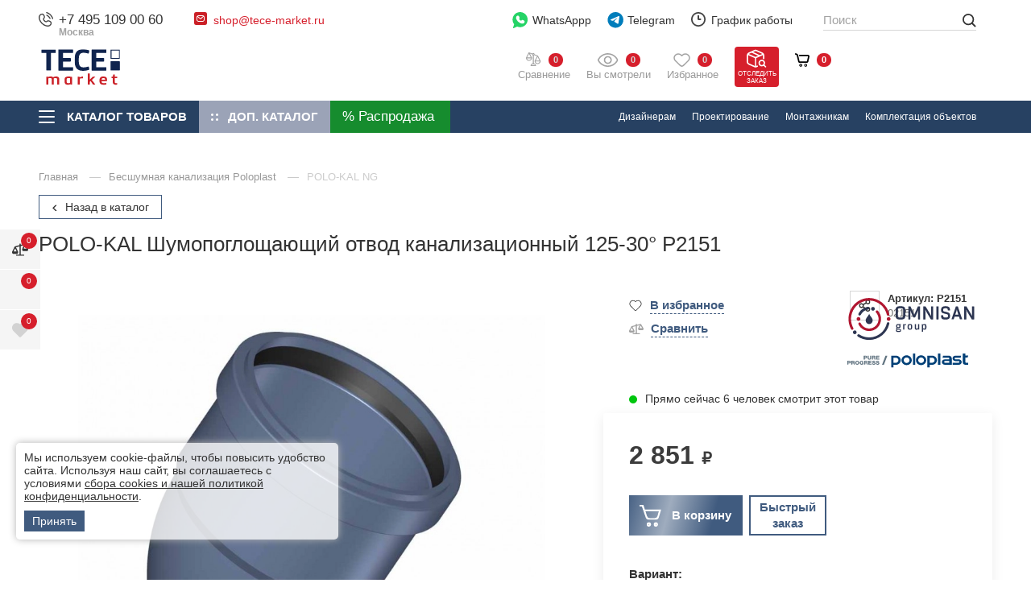

--- FILE ---
content_type: text/html; charset=utf-8
request_url: https://tece-market.ru/besshumnaya-kanalizatsiya/polo-kal-ng/shumopogloschayuschiy-otvod-kanalizatsionnyy-30-125-30-02151.html
body_size: 66747
content:
<!DOCTYPE html>
<html lang="ru" class="      colored-more-goods  has-fix-panel      order_in_order hide-head-on-scroll  ">
<head>
    <meta charset="UTF-8">

    
    <title>POLO-KAL  Шумопоглощающий отвод канализационный 125-30&deg;  P2151  – купить в TECE Market</title>

            <link rel="canonical" href="https://tece-market.ru/besshumnaya-kanalizatsiya/polo-kal-ng/shumopogloschayuschiy-otvod-kanalizatsionnyy-30-125-30-02151.html" />
            

    
    <meta name="description" content="POLO-KAL  Шумопоглощающий отвод канализационный 125-30&amp;deg;  P2151  ✔Гарантия от производителя ✔Широкий ассортимент в наличии &rarr;От официального дилера в России">    
    <meta property="og:title" content="POLO-KAL  Шумопоглощающий отвод канализационный 125-30&deg;  P2151  – купить в TECE Market">
    <meta property="og:description" content="POLO-KAL  Шумопоглощающий отвод канализационный 125-30&amp;deg;  P2151  ✔Гарантия от производителя ✔Широкий ассортимент в наличии &rarr;От официального дилера в России">
              <meta property="og:image" content="https://omnisan.storage.yandexcloud.net/3/netcat_files/multifile/552/15931/151_295_polo_kal_ng_bogen_90_30_75529.jpg" />
          <meta name="og:site_name" content="Официальный дилер TECE в Москве">
    <meta name="og:url" content="https://tece-market.ru">
    <meta property="og:type" content="website"> 

    <meta content="width=device-width, initial-scale=1, maximum-scale=1.0, user-scalable=no" name="viewport">

          <script type="application/ld+json">
        {
    "@context": "http://schema.org",
    "@type": "Product",
    "name": "POLO-KAL  Шумопоглощающий отвод канализационный 125-30°  P2151 ",
    "image": [
        "https://omnisan.storage.yandexcloud.net/3/netcat_files/multifile/552/15931/151_295_polo_kal_ng_bogen_90_30_75529.jpg"
    ],
    "description": "POLO-KAL  Шумопоглощающий отвод канализационный 125-30&amp;deg;  P2151  ✔Гарантия от производителя ✔Широкий ассортимент в наличии →От официального дилера в России",
    "sku": "15931",
    "mpn": "P2151",
    "brand": {
        "@type": "Brand",
        "name": "POLO-KAL"
    },
    "offers": {
        "@type": "Offer",
        "url": "https://tece-market.ru/besshumnaya-kanalizatsiya/polo-kal-ng/shumopogloschayuschiy-otvod-kanalizatsionnyy-30-125-30-02151.html",
        "priceCurrency": "RUB",
        "price": 2851,
        "priceValidUntil": "2026-01-22T12:00:00+03:00",
        "itemCondition": "https://schema.org/NewCondition",
        "availability": "https://schema.org/InStock",
        "seller": {
            "@type": "Organization",
            "name": "Omnisan Group"
        }
    }
}      </script>
    
    <!--link rel="preconnect" href="https://fonts.googleapis.com">
    <link rel="preconnect" href="https://fonts.gstatic.com" crossorigin>
    <link href="https://fonts.googleapis.com/css2?family=Open+Sans:wght@400;500;600&amp;family=Roboto:ital,wght@0,300;0,400;0,500;0,700;0,900;1,400;1,500&amp;display=swap" rel="stylesheet"-->

            <link href="/netcat/admin/js/min/min_0839d4cd95750c74a6f10ff2a9f9135b.css" async rel="stylesheet">
        
    <script>
      var HTTP_HOST = "tece-market.ru",
              catalogue_id = 3,
              AUTH_USER_ID = 0,
              yaCounter = 34360920;
    </script>
        
    <script>
        window.dataLayer = window.dataLayer || [];
        window.dataLayer.push({
            "order_history": {
                "ordered":0,
                "finished":0            }
        })
    </script>
    <link rel="apple-touch-icon" sizes="180x180" href="/favicon/tece/apple-touch-icon.png">
    <link rel="icon" type="image/png" sizes="32x32" href="/favicon/tece/favicon-32x32.png">
    <link rel="icon" type="image/png" sizes="16x16" href="/favicon/tece/favicon-16x16.png">
    <link rel="manifest" href="/favicon/tece/site.webmanifest">
    <link rel="mask-icon" href="/favicon/tece/safari-pinned-tab.svg" color="#5bbad5">

<meta name="msapplication-TileColor" content="#2b5797">
    <meta name="theme-color" content="#10244E">    
    <style>
                            #catalog-menu_tece .catalog-menu__list ul > li > a img, #catalog-menu_tece .catalog-menu__list ul > li > a picture {
                width: 85px;
            }
                @media screen and (max-width: 767px) {
                                        #catalog-menu_tece .catalog-menu__list ul > li > a img, #catalog-menu_tece .catalog-menu__list ul > li > a picture {
                    width: 50px;
                }
                    }
    </style>

    <script type="application/ld+json">
    {
      "@context": "http://schema.org",
      "@type": "BreadcrumbList",
      "itemListElement": [
         {
          "@type": "ListItem",
          "position":1,
          "item": {
            "@id": "https://tece-market.ru/katalog/",
            "name": "Каталог"
          }
         }
                        ,{
                "@type": "ListItem",
                "position":2,
                "item": {
                  "@id": "https://tece-market.ru/besshumnaya-kanalizatsiya/",
                  "name": "Бесшумная канализация Poloplast"
                }
               }
                               ,{
                "@type": "ListItem",
                "position":3,
                "item": {
                  "@id": "https://tece-market.ru/besshumnaya-kanalizatsiya/polo-kal-ng/",
                  "name": "POLO-KAL NG"
                }
               }
                     ]
    }
    </script>



             

          <link rel="preconnect" href="https://api.searchbooster.net" crossorigin />
      <link rel="preconnect" href="https://cdn2.searchbooster.net" crossorigin />
      <link rel="preconnect" href="https://api4.searchbooster.io" crossorigin />
      <link rel="preconnect" href="https://cdn.searchbooster.io" crossorigin />

      <script data-skip-moving="true">
        var sbRegionId = '';
        var sbUserId = '';
        var sbSegmentId = '';
        var sbScript = document.createElement('script');
        sbScript.src = 'https://cdn2.searchbooster.net/scripts/widget/8f16baf2-fdfb-43e2-8d74-02226e30d548/main.js';
        sbScript.setAttribute("data-sb-init-script", 1);
        sbScript.async = true;
        document.head.appendChild(sbScript);
      </script>

      <script defer src="https://cdn2.searchbooster.net/scripts/tracker/8f16baf2-fdfb-43e2-8d74-02226e30d548/searchbooster.js"></script>

        </head>
<body class="tece-theme     " limit_soput_lines="0">

    <!-- Roistat Counter Start -->
<script>
(function(w, d, s, h, id) {
    w.roistatProjectId = id; w.roistatHost = h;
    var p = d.location.protocol == "https:" ? "https://" : "http://";
    var u = /^.*roistat_visit=[^;]+(.*)?$/.test(d.cookie) ? "/dist/module.js" : "/api/site/1.0/"+id+"/init?referrer="+encodeURIComponent(d.location.href);
    var js = d.createElement(s); js.charset="UTF-8"; js.async = 1; js.src = p+h+u; var js2 = d.getElementsByTagName(s)[0]; js2.parentNode.insertBefore(js, js2);
})(window, document, 'script', 'cloud.roistat.com', '5bd13d01ad290a67176fca5391e5c0ed');
</script>
<!-- Roistat Counter End -->


<!-- Varioqub experiments -->
<script type="text/javascript">
(function(e, x, pe, r, i, me, nt){
e[i]=e[i]||function(){(e[i].a=e[i].a||[]).push(arguments)},
me=x.createElement(pe),me.async=1,me.src=r,nt=x.getElementsByTagName(pe)[0],me.addEventListener('error',function(){function cb(t){t=t[t.length-1],'function'==typeof t&&t({flags:{}})};Array.isArray(e[i].a)&&e[i].a.forEach(cb);e[i]=function(){cb(arguments)}}),nt.parentNode.insertBefore(me,nt)})
(window, document, 'script', 'https://abt.s3.yandex.net/expjs/latest/exp.js', 'ymab');
ymab('metrika.34360920', 'init'/*, {clientFeatures}, {callback}*/);
</script>        
    <div class="wrapper">
            <div class="location-menu">
        <div class="container">
          <div class="location-menu__cover"><a class="location-menu__close" href="#">
              <svg class="icon icon-close ">
                <use xlink:href="/netcat_template/template/omnisan/img/sprite.svg?v123#close"></use>
              </svg></a>
            <div class="location-menu__title">Выберите свой город</div>
            <ul class="location-menu__list">
              <li>
                <div class="letter">А</div><a href="#">Абакан</a>
              </li>
              <li><a href="#">Архангельск</a></li>
              <li><a href="#">Астрахань</a></li>
              <li>
                <div class="letter">Б</div><a href="#">Барнаул</a>
              </li>
              <li><a href="#">Белгород</a></li>
              <li><a href="#">Благовещенск</a></li>
              <li><a href="#">Брянск</a></li>
              <li>
                <div class="letter">В</div><a href="#">Великий Новгород</a>
              </li>
              <li><a href="#">Владивосток</a></li>
              <li><a href="#">Владикавказ</a></li>
              <li><a href="#">Владимир</a></li>
              <li><a href="#">Волгоград</a></li>
              <li><a href="#">Вологда</a></li>
              <li><a href="#">Воронеж</a></li>
              <li>
                <div class="letter">Г</div><a href="#">Грозный</a>
              </li>
              <li>
                <div class="letter">Е</div><a href="#">Екатеринбург</a>
              </li>
              <li>
                <div class="letter">И</div><a href="#">Иваново</a>
              </li>
              <li><a href="#">Ижевск</a></li>
              <li><a href="#">Иркутск</a></li>
              <li>
                <div class="letter">Й</div><a href="#">Йошкар-Ола</a>
              </li>
              <li>
                <div class="letter">К</div><a href="#">Казань</a>
              </li>
              <li><a href="#">Калининград</a></li>
              <li><a href="#">Калуга</a></li>
              <li><a href="#">Кемерово</a></li>
              <li><a href="#">Киров</a></li>
              <li><a href="#">Кострома</a></li>
              <li><a href="#">Краснодар</a></li>
              <li><a href="#">Красноярск</a></li>
              <li><a href="#">Курган</a></li>
              <li><a href="#">Курск</a></li>
              <li>
                <div class="letter">Л</div><a href="#">Липецк</a>
              </li>
              <li>
                <div class="letter">М</div><a href="#">Магадан</a>
              </li>
              <li><a href="#">Майкоп</a></li>
              <li><a href="#">Махачкала</a></li>
              <li class="active"><a href="#">Москва</a></li>
              <li><a href="#">Мурманск</a></li>
              <li>
                <div class="letter">Н</div><a href="#">Набережные Челны</a>
              </li>
              <li><a href="#">Нальчик</a></li>
              <li><a href="#">Нижний Новгород</a></li>
              <li><a href="#">Новосибирск</a></li>
              <li>
                <div class="letter">О</div><a href="#">Омск</a>
              </li>
              <li><a href="#">Орел</a></li>
              <li><a href="#">Оренбург</a></li>
              <li>
                <div class="letter">П</div><a href="#">Пенза</a>
              </li>
              <li><a href="#">Пермь</a></li>
              <li><a href="#">Петрозаводск</a></li>
              <li><a href="#">Петропавловск-Камчатский</a></li>
              <li><a href="#">Псков</a></li>
              <li>
                <div class="letter">Р</div><a href="#">Ростов-на-Дону</a>
              </li>
              <li><a href="#">Рязань</a></li>
              <li>
                <div class="letter">С</div><a href="#">Самара</a>
              </li>
              <li><a href="#">Санкт-Петербург</a></li>
              <li><a href="#">Саранск</a></li>
              <li><a href="#">Саратов</a></li>
              <li><a href="#">Симферополь</a></li>
              <li><a href="#">Смоленск</a></li>
              <li><a href="#">Ставрополь</a></li>
              <li><a href="#">Сыктывкар</a></li>
              <li>
                <div class="letter">Т</div><a href="#">Тамбов</a>
              </li>
              <li><a href="#">Тверь</a></li>
              <li><a href="#">Томск</a></li>
              <li><a href="#">Тула</a></li>
              <li><a href="#">Тюмень</a></li>
              <li>
                <div class="letter">У</div><a href="#">Улан-Удэ</a>
              </li>
              <li><a href="#">Ульяновск</a></li>
              <li><a href="#">Уфа</a></li>
              <li>
                <div class="letter">Х</div><a href="#">Хабаровск</a>
              </li>
              <li>
                <div class="letter">Ч</div><a href="#">Чебоксары</a>
              </li>
              <li><a href="#">Челябинск</a></li>
              <li><a href="#">Черкесск</a></li>
              <li><a href="#">Чита</a></li>
              <li>
                <div class="letter">Ю</div><a href="#">Южно-Сахалинск</a>
              </li>
              <li>
                <div class="letter">Я</div><a href="#">Якутск</a>
              </li>
              <li><a href="#">Ярославль</a></li>
            </ul>
          </div>
        </div>
      </div>

      <header class="header compensate-for-scrollbar">
                    <div class="header__top v2">
                <div class="container">
                    <div class="header__top-cover">
                        <div class="header-top-row">
                            <div class="header-top-col col-left">
                                <div class="header-top-elem top-elem-tel">
                                    <div class="contact-item tel contact-dropdown ">
                                        <svg class="icon icon-tel " width="12" height="12" viewBox="0 0 12 12" fill="none" xmlns="http://www.w3.org/2000/svg">
                                            <path d="M6.16013 0.387595C6.20087 0.135967 6.43878 -0.0347251 6.69036 0.00600785C6.70599 0.00899251 6.75608 0.0183588 6.78236 0.024205C6.83485 0.0358975 6.90808 0.053904 6.99941 0.0805074C7.18206 0.133702 7.4372 0.221334 7.74342 0.36173C8.35654 0.642817 9.17243 1.13452 10.0191 1.98118C10.8657 2.82784 11.3574 3.64373 11.6386 4.25684C11.7789 4.56307 11.8666 4.81821 11.9197 5.00085C11.9464 5.09218 11.9643 5.16542 11.976 5.21793C11.9819 5.24419 11.9862 5.26528 11.9891 5.28085L11.9927 5.30005C12.0335 5.55166 11.8643 5.79936 11.6126 5.8401C11.3618 5.88071 11.1254 5.71086 11.0837 5.4604C11.0824 5.45369 11.0789 5.43566 11.075 5.41861C11.0675 5.38452 11.0543 5.33046 11.0335 5.25899C10.9918 5.11601 10.9195 4.90349 10.7994 4.64154C10.5595 4.11826 10.1281 3.39567 9.36634 2.6339C8.6046 1.87213 7.88201 1.44074 7.35874 1.20084C7.09676 1.08074 6.88427 1.00841 6.74125 0.966767C6.6698 0.945948 6.57996 0.925326 6.54586 0.917732C6.2954 0.875996 6.11952 0.638504 6.16013 0.387595Z" fill="#444444"/>
                                            <path fill-rule="evenodd" clip-rule="evenodd" d="M6.29914 2.5104C6.36918 2.26531 6.62463 2.12339 6.86968 2.19341L6.74291 2.6372C6.86968 2.19341 6.86968 2.19341 6.86968 2.19341L6.8706 2.19367L6.87152 2.19394L6.87362 2.19454L6.87835 2.19597L6.89054 2.19976C6.89983 2.20272 6.9114 2.20659 6.92525 2.21149C6.95288 2.2213 6.98937 2.23525 7.03417 2.25445C7.12383 2.29287 7.24636 2.35221 7.39682 2.44126C7.69806 2.61953 8.1092 2.91565 8.59229 3.39871C9.07537 3.88178 9.3715 4.29298 9.54972 4.59419C9.63883 4.74466 9.69815 4.86717 9.73655 4.95682C9.75575 5.00162 9.76972 5.03815 9.7795 5.06579C9.78443 5.07961 9.78831 5.09119 9.79126 5.10047L9.79501 5.11265L9.79649 5.11742L9.79704 5.11947L9.79735 5.12041C9.79735 5.12041 9.7976 5.1213 9.35378 5.2481L9.7976 5.1213C9.86763 5.3664 9.72572 5.62185 9.48061 5.69188C9.23759 5.7613 8.98435 5.6224 8.91186 5.38112L8.90958 5.37448C8.90626 5.36523 8.89949 5.34703 8.88811 5.32044C8.86534 5.26731 8.82404 5.1804 8.75537 5.06434C8.61813 4.83249 8.37031 4.48219 7.9396 4.05144C7.50882 3.62069 7.15848 3.37287 6.92666 3.23566C6.8106 3.16697 6.72371 3.12567 6.67054 3.1029C6.64395 3.09151 6.6258 3.08472 6.6165 3.08144L6.60992 3.07916C6.36862 3.00663 6.22967 2.75342 6.29914 2.5104Z" fill="#444444"/>
                                            <path fill-rule="evenodd" clip-rule="evenodd" d="M1.08153 1.94247C2.11543 0.908563 3.86016 0.987161 4.58007 2.2771L4.97946 2.99276C5.44956 3.83512 5.24925 4.89796 4.56106 5.5946C4.55189 5.60715 4.50327 5.67786 4.49724 5.80143C4.48955 5.95916 4.54555 6.32396 5.11073 6.88914C5.67572 7.4542 6.04046 7.51032 6.19831 7.50263C6.322 7.49666 6.39278 7.44804 6.40533 7.43887C7.10196 6.75068 8.1648 6.5503 9.00715 7.02047L9.72279 7.41986C11.0127 8.13974 11.0913 9.88445 10.0574 10.9184C9.50439 11.4714 8.76906 11.9628 7.90492 11.9956C6.62435 12.0441 4.49798 11.7134 2.39225 9.60764C0.286505 7.50189 -0.0441955 5.37557 0.00434673 4.09498C0.0371103 3.23084 0.528496 2.4955 1.08153 1.94247ZM3.774 2.72695C3.40536 2.06643 2.41477 1.91467 1.73425 2.59519C1.2571 3.07234 0.946909 3.599 0.926779 4.12995C0.886292 5.19787 1.14995 7.05991 3.04498 8.95489C4.94002 10.8499 6.80201 11.1136 7.86997 11.0731C8.40093 11.053 8.92758 10.7428 9.4047 10.2656C10.0852 9.58512 9.93344 8.59452 9.27294 8.2259L8.5573 7.82651C8.11212 7.57807 7.48676 7.66281 7.0478 8.10177C7.00472 8.14485 6.7302 8.40098 6.24317 8.42467C5.74452 8.44892 5.141 8.22485 4.45804 7.54189C3.7748 6.85868 3.55084 6.25498 3.57526 5.75632C3.59911 5.2692 3.85525 4.99498 3.8981 4.95211C4.33705 4.51314 4.42185 3.8878 4.17342 3.44261L3.774 2.72695Z" fill="#444444"/>
                                        </svg>
<a class="utmstat_tel" href="tel:+74951090060">+7 495 109 00 60                                          
                                        </a>
                                        <span>Москва</span>
                                        
                                                                                  <button class="contact-dropdown__btn">
                                            <svg class="icon icon-chevron-down ">
                                              <use xlink:href="/netcat_template/template/omnisan/img/sprite.svg?v123#chevron-down"></use>
                                            </svg>
                                          </button>
                                          <div class="contact-dropdown__dropdown">
                                            <ul class="contact-dropdown__list">
                                                                                                                                            <li><a href="tel:+78005504106" class="p78005504106">8 800 550 41 06                                                                                                  </a>
                                                <span>Бесплатно по РФ</span></li>
                                                                                          </ul>
                                          </div>
                                                                            </div>
                                </div>

                                <div class="header-top-elem hide-on-mob top-elem-email">
                                    <div class="contact-item email contact-dropdown">
                                        <svg class="icon" width="16" height="16" viewBox="0 0 16 16" fill="none" xmlns="http://www.w3.org/2000/svg">
                                            <path d="M13.6 0H2.4C1.07452 0 0 1.07452 0 2.4V13.6C0 14.9255 1.07452 16 2.4 16H13.6C14.9255 16 16 14.9255 16 13.6V2.4C16 1.07452 14.9255 0 13.6 0Z" fill="#CB2027"/>
                                            <path fill-rule="evenodd" clip-rule="evenodd" d="M3.62513 4.84622C4.08249 4.32804 4.75325 4 5.5 4H10.5C11.1337 4 11.7134 4.23642 12.1538 4.62513C12.672 5.08249 13 5.75325 13 6.5V9.5C13 10.8807 11.8807 12 10.5 12H5.5C4.11929 12 3 10.8807 3 9.5V6.5C3 5.86631 3.23642 5.28663 3.62513 4.84622ZM4.78626 5.18024L7.98403 7.83672L10.9923 5.08253C10.8382 5.02902 10.6726 5 10.5 5H5.5C5.24156 5 4.99855 5.06515 4.78626 5.18024ZM11.7799 5.71725L8.33764 8.86879C8.15332 9.03753 7.87272 9.04429 7.6805 8.8846L4.115 5.92264C4.04086 6.10025 4 6.29518 4 6.5V9.5C4 10.3284 4.67157 11 5.5 11H10.5C11.3284 11 12 10.3284 12 9.5V6.5C12 6.21309 11.9197 5.9452 11.7799 5.71725Z" fill="white"/>
                                        </svg><a href="mailto:shop@tece-market.ru">shop@tece-market.ru</a>                                                                            </div> 
                                </div>
                            </div>
                            <div class="header-top-col col-right">
                                <div class="header-top-elem hide-on-mob top-elem-whatsapp">
                                    <a class="gt-watsapp-on-head" href="https://www.acebot.ru/wa?/79263176754" target="_blank" >
                                        <svg width="29" height="30" viewBox="0 0 29 30" fill="none" xmlns="http://www.w3.org/2000/svg">
                                            <path d="M14.0625 0C6.28125 0 0 6.28125 0 14.0625C0 17.25 1.03125 20.25 3 22.6875L1.03125 28.6875C0.9375 29.0625 1.03125 29.4375 1.3125 29.7188C1.40625 29.9062 1.6875 30 1.875 30C1.96875 30 2.15625 30 2.25 29.9062L8.71875 27C10.4063 27.75 12.1875 28.125 14.0625 28.125C21.8438 28.125 28.125 21.8438 28.125 14.0625C28.125 6.28125 21.8438 0 14.0625 0Z" fill="#25D366"/>
                                            <path d="M22.2188 19.2188C21.8438 20.3438 20.4375 21.2812 19.2188 21.4688C18.9375 21.5625 18.6563 21.5625 18.2813 21.5625C17.5313 21.5625 16.4062 21.375 14.4375 20.5312C12.1875 19.5938 9.9375 17.625 8.15625 15.0938V15C7.59375 14.1562 6.5625 12.5625 6.5625 10.875C6.5625 8.8125 7.59375 7.78125 7.96875 7.3125C8.4375 6.84375 9.09375 6.5625 9.84375 6.5625C10.0313 6.5625 10.125 6.5625 10.3125 6.5625C10.9688 6.5625 11.4375 6.75 11.9062 7.6875L12.2813 8.4375C12.5625 9.1875 12.9375 10.0313 13.0312 10.125C13.3125 10.6875 13.3125 11.1562 13.0312 11.625C12.9375 11.9062 12.75 12.0938 12.5625 12.2813C12.4688 12.4688 12.375 12.5625 12.2813 12.5625C12.1875 12.6562 12.1875 12.6563 12.0938 12.75C12.375 13.2188 12.9375 14.0625 13.6875 14.7188C14.8125 15.75 15.6563 16.0312 16.125 16.2187C16.3125 16.0312 16.5 15.6562 16.7812 15.375L16.875 15.1875C17.3438 14.5313 18.0938 14.3438 18.8438 14.625C19.2188 14.8125 21.2813 15.75 21.2813 15.75L21.4688 15.8438C21.75 16.0312 22.125 16.125 22.3125 16.5C22.6875 17.3438 22.4063 18.5625 22.2188 19.2188Z" fill="white"/>
                                        </svg>

                                        WhatsAppp
                                    </a>
                                </div>

                                <div class="header-top-elem top-elem-tg">
                                    <a class="gt-watsapp-on-head" href="https://t.me/OMNISAN_group_bot" target="_blank">
                                        <svg class="only-for-desctop" width="28" height="28" viewBox="0 0 28 28" fill="none" xmlns="http://www.w3.org/2000/svg">
                                            <path d="M14.2423 27.2727C21.7735 27.2727 27.8787 21.1675 27.8787 13.6364C27.8787 6.10521 21.7735 0 14.2423 0C6.71117 0 0.605957 6.10521 0.605957 13.6364C0.605957 21.1675 6.71117 27.2727 14.2423 27.2727Z" fill="#007DBB"/>
                                            <path d="M21.0474 7.99552C21.1688 7.21096 20.4229 6.5917 19.7253 6.89798L5.83142 12.9981C5.33117 13.2178 5.36776 13.9756 5.88659 14.1407L8.75182 15.0532C9.29873 15.2274 9.89084 15.1373 10.3684 14.8074L16.8283 10.3444C17.0231 10.2098 17.2355 10.4868 17.069 10.6583L12.419 15.4525C11.968 15.9176 12.0575 16.7056 12.6001 17.0459L17.8063 20.3106C18.3902 20.6768 19.1414 20.309 19.2506 19.6033L21.0474 7.99552Z" fill="white"/>
                                        </svg>
                                        <svg class="only-for-mob" width="22" height="19" viewBox="0 0 22 19" fill="none" xmlns="http://www.w3.org/2000/svg">
                                            <path d="M21.0864 0.352157C20.6788 0.000548129 20.1176 -0.0967723 19.6191 0.101008L1.53478 7.21795C0.797988 7.50992 0.431161 8.34813 0.719606 9.08902C0.901453 9.5505 1.2965 9.88014 1.77933 9.97746L6.47598 10.9193V16.7616C6.46971 17.355 6.81772 17.8792 7.3664 18.099C7.54824 18.1743 7.73636 18.212 7.92761 18.212C8.30384 18.212 8.67067 18.0551 8.93717 17.7851L11.5614 15.1574L15.5087 18.6358C15.7721 18.8713 16.1076 19 16.4587 19C16.6092 19 16.7566 18.9749 16.9039 18.9309C17.3867 18.7771 17.7567 18.3721 17.8664 17.8792L21.5504 1.77429C21.6695 1.24374 21.4908 0.700627 21.0864 0.352157ZM16.628 2.69413L6.97762 9.67294L2.03015 8.6809C1.97999 8.67148 1.93923 8.63067 1.93609 8.58358V8.5616C1.92982 8.50823 1.95804 8.46114 2.01134 8.44231H2.01448L16.628 2.69413ZM20.2054 1.73662L16.581 17.5779C16.5747 17.6061 16.5528 17.6344 16.5245 17.6564C16.4995 17.672 16.465 17.6783 16.4368 17.672L16.4274 17.6689C16.4085 17.6658 16.396 17.6564 16.3772 17.6407L8.18784 10.4264L20.2054 1.73662ZM10.5707 14.2815L8.00599 16.8495C7.95583 16.8998 7.87745 16.8998 7.83042 16.8495C7.80847 16.8276 7.79593 16.793 7.79593 16.7585V11.836L10.5707 14.2815Z" fill="#474747"/>
                                        </svg>

                                        Telegram
                                    </a>
                                </div>

                                <div class="header-top-elem hide-on-mob top-elem-worck">
                                    <div class="contact-item working contact-dropdown">
                                        <svg class="icon icon-time " width="18" height="18" viewBox="0 0 18 18" fill="none" xmlns="http://www.w3.org/2000/svg">
                                            <path d="M9 18C7.78488 18 6.60756 17.7624 5.49505 17.2925C4.42304 16.8389 3.46175 16.1908 2.63546 15.3645C1.80918 14.5383 1.16112 13.577 0.707471 12.505C0.237624 11.3924 0 10.2151 0 9C0 7.78488 0.237624 6.60756 0.707471 5.49505C1.16112 4.42304 1.80918 3.46175 2.63546 2.63546C3.46175 1.80918 4.42304 1.16112 5.49505 0.707471C6.60756 0.237624 7.78488 0 9 0C10.2151 0 11.3924 0.237624 12.505 0.707471C13.577 1.16112 14.5383 1.80918 15.3645 2.63546C16.1908 3.46175 16.8389 4.42304 17.2925 5.49505C17.7624 6.60486 18 7.78488 18 9C18 10.2151 17.7624 11.3924 17.2925 12.505C16.8389 13.577 16.1908 14.5383 15.3645 15.3645C14.5383 16.1908 13.577 16.8389 12.505 17.2925C11.3924 17.7624 10.2151 18 9 18ZM9 1.79838C5.0306 1.79838 1.79838 5.0306 1.79838 9C1.79838 12.9694 5.0306 16.2016 9 16.2016C12.9694 16.2016 16.2016 12.9694 16.2016 9C16.2016 5.0306 12.9694 1.79838 9 1.79838ZM11.7003 9.89919H9C8.50315 9.89919 8.10081 9.49685 8.10081 9V4.49865C8.10081 4.0018 8.50315 3.59946 9 3.59946C9.49685 3.59946 9.89919 4.0018 9.89919 4.49865V8.09811H11.7003C12.1971 8.09811 12.5995 8.50045 12.5995 8.9973C12.5995 9.49415 12.1971 9.89919 11.7003 9.89919Z" fill="#444444"/>
                                        </svg>График работы
                                        <button class="contact-dropdown__btn">
                                          <svg class="icon icon-chevron-down ">
                                            <use xlink:href="/netcat_template/template/omnisan/img/sprite.svg?v123#chevron-down"></use>
                                          </svg>
                                        </button>
                                        <div class="contact-dropdown__dropdown">
                                          <ul class="working__list">
                                            <li><span>Пн - Пт</span>10:00 - 19:00</li>
<li><span>Сб</span>10:00 - 17:00</li>
<li><span>Вс</span>выходной</li>                                          </ul>
                                        </div>
                                    </div>
                                </div>

                                <div class="header-top-elem hide-on-mob top-elem-nav">
                                    <div class="header__nav-top">
                                        <ul>
                                          <li><a href='/o-kompanii/'>
				                    <svg class='icon icon-house_serv'>
				                      <use xlink:href='/netcat_template/template/omnisan/img/sprite.svg#house_serv'></use>
				                    </svg>О компании</a></li><li><a href='/adres-i-kontakty/'>
				                    <svg class='icon icon-contact_serv'>
				                      <use xlink:href='/netcat_template/template/omnisan/img/sprite.svg#contact_serv'></use>
				                    </svg>Контакты</a></li><li><a href='/garantiya-i-vozvrat/'>
				                    <svg class='icon icon-gar_serv'>
				                      <use xlink:href='/netcat_template/template/omnisan/img/sprite.svg#gar_serv'></use>
				                    </svg>Гарантия и возврат</a></li><li><a href='/dostavka/'>
				                    <svg class='icon icon-car_serv'>
				                      <use xlink:href='/netcat_template/template/omnisan/img/sprite.svg#car_serv'></use>
				                    </svg>Доставка</a></li><li><a href='/zakaz-i-oplata/'>
				                    <svg class='icon icon-box_serv'>
				                      <use xlink:href='/netcat_template/template/omnisan/img/sprite.svg#box_serv'></use>
				                    </svg>Заказ и оплата</a></li><li><a href='/dizayneram-i-arhitektoram/'>
				                    <svg class='icon icon-mon_serv'>
				                      <use xlink:href='/netcat_template/template/omnisan/img/sprite.svg#mon_serv'></use>
				                    </svg>Дизайнерам</a></li><li><a href='/proektirovanie2-1/'>
				                    <svg class='icon icon-blueprint_serv'>
				                      <use xlink:href='/netcat_template/template/omnisan/img/sprite.svg#blueprint_serv'></use>
				                    </svg>Проектирование</a></li><li><a href='/montazhnikam/'>
				                    <svg class='icon icon-blueprint_serv'>
				                      <use xlink:href='/netcat_template/template/omnisan/img/sprite.svg#blueprint_serv'></use>
				                    </svg>Монтажникам</a></li><li><a href='/komplektatsiya-obektov/'>
				                    <svg class='icon icon-blueprint_serv'>
				                      <use xlink:href='/netcat_template/template/omnisan/img/sprite.svg#blueprint_serv'></use>
				                    </svg>Комплектация объектов</a></li>  
                                          <li><a href="https://hh.ru/employer/2871683?hhtmFrom=vacancy" target="_blank">
                                            <svg class="icon icon-vac_serv">
                                              <use xlink:href="/netcat_template/template/omnisan/img/sprite.svg?v123#vac_serv"></use>
                                            </svg>
                                            Наши вакансии</a></li>                
                                        </ul>
                                        <div class="header__more-nav" style="display: none;">
                                          <div class="header__more-nav-btn">Еще
                                            <svg class="icon icon-chevron-down ">
                                              <use xlink:href="/netcat_template/template/omnisan/img/sprite.svg?v123#chevron-down"></use>
                                            </svg>
                                          </div>
                                          <div class="header__nav-dropdown" style="display: none;"></div>
                                        </div>
                                    </div>
                                </div>
                            </div>
                        </div>
                    </div>
                </div>
            </div>

            <div class="header__main v2">
                <div class="container">
                    <div class="header__main-cover">
                        <div class="header-top-row">
                            <div class="header-top-col full-width">
                                <div class="header-top-elem top-elem-logo">
                                    <a alt="Официальный дилер TECE в Москве" title="Официальный дилер TECE в Москве" class="logo" href="/">
                                        <img  src="/netcat_files/c/newtece_logo5.svg" data-srcset="/netcat_files/c/newtece_logo5.svg" " data-d-srcset="/netcat_files/c/newtece_logo5.svg" srcset="/netcat_template/template/omnisan/assets/images/image_lazy.svg" image_lazy="1"  alt="">
                                    </a>
                                                                            <a class="header__a-catalog-btn-sale" href="/rasprodazha/" data-title="Распродажа">
                                            <svg width="21" height="21" viewBox="0 0 21 21" fill="none" xmlns="http://www.w3.org/2000/svg">
                                                <path d="M4.45085 0C1.99669 0 0 1.9966 0 4.45085C0 6.90501 1.9966 8.90152 4.45085 8.90152C6.90501 8.90152 8.9017 6.90492 8.9017 4.45085C8.9017 1.99669 6.9051 0 4.45085 0ZM4.45102 5.93435C3.63294 5.93435 2.96744 5.26893 2.96744 4.45085C2.96744 3.63277 3.63294 2.96726 4.45102 2.96726C5.26911 2.96726 5.93461 3.63277 5.93461 4.45085C5.93461 5.26885 5.26902 5.93435 4.45102 5.93435Z" fill="white"/>
                                                <path d="M16.321 11.8699C13.8668 11.8699 11.8701 13.8665 11.8701 16.3205C11.8701 18.7747 13.8667 20.7714 16.321 20.7714C18.7751 20.7714 20.7718 18.7748 20.7718 16.3205C20.7718 13.8664 18.7751 11.8699 16.321 11.8699ZM16.321 17.8041C15.5029 17.8041 14.8374 17.1386 14.8374 16.3205C14.8374 15.5025 15.5029 14.837 16.321 14.837C17.1391 14.837 17.8046 15.5026 17.8046 16.3205C17.8046 17.1386 17.1391 17.8041 16.321 17.8041Z" fill="white"/>
                                                <path d="M17.7298 3.04286C17.1505 2.46358 16.2111 2.46358 15.6317 3.04286L3.04292 15.6316C2.46356 16.2109 2.46356 17.1504 3.04292 17.7297C3.33265 18.0195 3.71235 18.1644 4.09196 18.1644C4.47158 18.1644 4.85137 18.0195 5.14101 17.7297L17.7299 5.14094C18.3092 4.56158 18.3092 3.62213 17.7298 3.04286Z" fill="white"/>
                                            </svg>
                                        </a>
                                                                    </div>
                                <div class="header-top-elem search-parent top-elem-search">
                                    <div class="search-block">
                                        <form class="search-form" action="/poisk/" method="get" data-hints='1'>
                                          <div class="search-form__input-wrap">
                                            <input class="js-search-input" id="search-voice-field" type="text" placeholder="Поиск" name="q" value="" autocomplete="off">
                                            <span class="clear_search"></span>
                                                                                      </div>
                                          <button class="btn btn-primary search-form__btn">
                                            <svg class="icon icon-def-search ">
                                              <use xlink:href="/netcat_template/template/omnisan/img/sprite-def.svg?v123#search"></use>
                                            </svg>
                                          </button>
                                          
                                        </form>
                                        <div class="search-result js-search-suggest">
                                          <div class="search-result__cover">
                                            <div class="search-result__goods">
                                              <div class="search-result__title">Товары</div>
                                              <ul class="search-result__list">
                                                
                                              </ul><a class="search-result__all-link" href="#">Все найденные товары (0)</a>
                                            </div>
                                          </div>
                                        </div>
                                    </div>
                                </div>

                                <div class="header-top-elem top-elem-compare">
                                    <a class="user-state compare-head " href="/compare/">
                                        <svg width="19" height="18" viewBox="0 0 19 18" fill="none" xmlns="http://www.w3.org/2000/svg">
                                            <path d="M0 6.70006C0.496759 5.71984 0.994468 4.74057 1.4898 3.75988C2.05447 2.64098 2.6163 1.52066 3.18002 0.401295C3.37806 0.00664205 3.60221 -0.0816917 4.01824 0.0698055C5.23924 0.513849 6.46024 0.957892 7.68077 1.40479C7.77717 1.43993 7.84319 1.4499 7.92772 1.36109C8.41071 0.852937 9.05231 0.700965 9.67778 0.959317C10.3313 1.22907 10.6827 1.7225 10.7003 2.43915C10.7003 2.45672 10.705 2.47381 10.7098 2.50468C11.2592 2.7051 11.8135 2.90741 12.3677 3.10877C13.0948 3.3733 13.8209 3.64067 14.5499 3.89903C14.7589 3.97311 14.8985 4.10229 14.9973 4.29938C15.9889 6.27597 16.9743 8.25635 17.9892 10.2211C18.1953 10.6205 18.2286 11.0032 18.1526 11.4183C17.8501 13.0743 16.593 14.2749 14.9203 14.51C13.0482 14.7736 11.1619 13.4196 10.809 11.5589C10.7848 11.4311 10.7611 11.3029 10.7468 11.1737C10.715 10.8874 10.7459 10.6209 10.8836 10.3512C11.8025 8.55032 12.7077 6.74233 13.6172 4.93624C13.6461 4.87877 13.6732 4.82036 13.7093 4.7458C13.62 4.7097 13.5407 4.67503 13.4595 4.64559C12.4603 4.28181 11.4596 3.92087 10.4619 3.55329C10.3522 3.51292 10.2895 3.52812 10.2016 3.60648C10.0705 3.72283 9.91951 3.82162 9.76326 3.90235C9.664 3.95364 9.62933 4.00398 9.62981 4.11464C9.63408 5.16325 9.63266 6.21185 9.63266 7.26046C9.63266 9.37572 9.63266 11.4905 9.63266 13.6058V13.8067C10.0739 13.8109 10.488 13.8755 10.8693 14.0645C11.8799 14.5656 12.4251 15.38 12.4736 16.5118C12.4893 16.876 12.2613 17.1016 11.8947 17.1045C11.3139 17.1092 10.7335 17.1059 10.1527 17.1059C8.89654 17.1059 7.6404 17.1059 6.38473 17.1059C5.91694 17.1059 5.71558 16.8988 5.72508 16.4306C5.7512 15.163 6.82117 13.9904 8.08587 13.8451C8.23831 13.8276 8.39124 13.8147 8.56743 13.7972C8.56743 13.7397 8.56743 13.6765 8.56743 13.6138C8.56743 10.4561 8.56648 7.29798 8.57075 4.14028C8.57075 4.00778 8.52991 3.94842 8.41166 3.89048C7.86978 3.62548 7.57106 3.18428 7.49887 2.58494C7.4927 2.5346 7.44853 2.46337 7.40532 2.44722C6.55807 2.1333 5.70893 1.82651 4.82654 1.50642C4.86168 1.58715 4.88353 1.64367 4.9106 1.69733C5.68898 3.22513 6.45502 4.76005 7.25619 6.27644C7.47275 6.68629 7.49698 7.08237 7.41197 7.50789C7.08095 9.16961 5.84475 10.3597 4.16641 10.5587C2.10814 10.8024 0.431221 9.37952 0.0717118 7.59242C0.0503408 7.48414 0.0242206 7.37681 0 7.26901C0 7.07904 0 6.88955 0 6.70006ZM14.4668 5.63626C13.6818 7.19587 12.9167 8.71654 12.1459 10.2477H16.7896C16.0155 8.71132 15.2514 7.1935 14.4668 5.63626ZM3.71809 1.71775C2.94114 3.26074 2.17985 4.77382 1.41239 6.29734H6.05182C5.27248 4.76812 4.50312 3.25837 3.71762 1.71775H3.71809ZM11.8795 11.3471C12.0257 12.3363 13.0482 13.5075 14.5784 13.4609C15.7571 13.4248 16.9758 12.4019 17.0522 11.3471H11.8795ZM1.14217 7.39011C1.30554 8.43255 2.36412 9.61413 3.94558 9.50775C5.10104 9.42986 6.32014 8.33994 6.31539 7.39011H1.14217ZM11.293 16.0169C11.1733 15.4874 10.5692 14.9559 9.98267 14.9161C9.44697 14.8795 8.90747 14.8852 8.36987 14.898C7.89733 14.9094 7.50172 15.1184 7.20015 15.4807C7.07288 15.6341 6.98264 15.8184 6.85822 16.0164H11.2925L11.293 16.0169ZM9.09981 1.92292C8.80726 1.92102 8.56695 2.15942 8.56743 2.45007C8.5679 2.73597 8.79871 2.97057 9.08271 2.97485C9.39093 2.9796 9.63408 2.74784 9.63408 2.44912C9.63408 2.15847 9.39663 1.92482 9.09981 1.92292Z" fill="#A3A3A3"/>
                                        </svg>                                        
                                        <span class="user-state__quantity js-count-info-compare">0</span><br>
                                        <span class="user-state__text">Сравнение</span>
                                    </a>
                                </div>

                                <div class="header-top-elem top-elem-recent">
                                    <a class="user-state recent-head " href="/vy-smotreli/">
                                        <svg width="26" height="17" viewBox="0 0 26 17" fill="none" xmlns="http://www.w3.org/2000/svg">
                                            <path d="M12.5065 0C18.0355 0.232328 22.1698 2.56627 24.9336 7.22279C25.4352 8.06755 25.4331 8.95139 24.94 9.80113C22.7659 13.5447 19.5538 15.8985 15.303 16.7369C9.35623 17.9099 3.33345 15.0829 0.367891 9.81179C-0.113817 8.95495 -0.130158 8.08105 0.364339 7.23273C2.56968 3.44727 5.82299 1.1112 10.1342 0.27922C10.9577 0.120072 11.8046 0.0795743 12.5058 0H12.5065ZM12.5932 15.4104C13.1744 15.3628 13.7051 15.3209 14.2351 15.274C14.3936 15.2598 14.5527 15.2392 14.709 15.2093C18.5392 14.4932 21.4579 12.4704 23.465 9.13328C23.7222 8.70557 23.7123 8.3219 23.4629 7.89206C20.8142 3.33359 15.6504 0.911552 10.4411 1.86786C6.63579 2.56627 3.76898 4.64657 1.80307 7.96879C1.58282 8.34109 1.58424 8.69846 1.80662 9.06933C4.2585 13.1575 7.9104 15.1916 12.5925 15.4104H12.5932Z" fill="#A3A3A3"/>
                                            <path d="M17.5694 8.52799C17.5595 11.252 15.3485 13.441 12.6266 13.4211C9.90401 13.4019 7.72424 11.2101 7.7349 8.50312C7.74556 5.77984 9.96298 3.58444 12.6785 3.6086C15.4046 3.63275 17.5801 5.82104 17.5701 8.52728L17.5694 8.52799ZM15.958 8.51804C15.9588 6.71412 14.4618 5.21784 12.6543 5.21784C10.8461 5.21784 9.34699 6.71057 9.34628 8.51378C9.34557 10.3156 10.844 11.814 12.65 11.8154C14.4554 11.8168 15.9573 10.3205 15.958 8.51804Z" fill="#A3A3A3"/>
                                        </svg>
                                        <span class="user-state__quantity js-count-info-recent">0</span><br>
                                        <span class="user-state__text">Вы смотрели</span>
                                    </a>
                                </div>

                                <div class="header-top-elem top-elem-fav">
                                    <a class="user-state fav-head js-fav-state " href="/izbrannoe/">
                                        <svg width="21" height="17" viewBox="0 0 21 17" fill="none" xmlns="http://www.w3.org/2000/svg">
                                            <path fill-rule="evenodd" clip-rule="evenodd" d="M2.49351 2.4484C4.48486 0.517198 7.71348 0.5172 9.70482 2.4484L10.5 3.21958L11.2952 2.44843C13.2865 0.517232 16.5151 0.517232 18.5065 2.44843C20.4978 4.37964 20.4978 7.51073 18.5065 9.44193L12.624 15.1468C11.4509 16.2844 9.54906 16.2844 8.37603 15.1468L2.4935 9.4419C0.502165 7.5107 0.502164 4.3796 2.49351 2.4484Z" stroke="#A3A3A3" stroke-width="1.5" stroke-linecap="round" stroke-linejoin="round"/>
                                        </svg>
                                        <span class="user-state__quantity js-fav-count-header js-count-info-fav">0</span><br>
                                        <span class="user-state__text">Избранное</span>
                                        
                                    </a>
                                </div>

                                <div class="header-top-elem top-elem-order">
                                    <a href="/status-zakaza/">
                                        <svg width="25" height="23" viewBox="0 0 25 23" xmlns="http://www.w3.org/2000/svg">
                                            <path d="M20.2195 7.4754C17.4149 8.71312 14.6561 9.92969 11.86 11.1632V20.8556C11.9629 20.8217 12.051 20.8006 12.1335 20.7654C12.4161 20.6455 12.6917 20.506 12.98 20.4031C13.3916 20.255 13.8385 20.4552 14.0189 20.8436C14.2001 21.2327 14.0718 21.7254 13.6848 21.9213C12.7897 22.3752 11.8811 22.7946 10.8337 22.7354C10.2734 22.7037 9.74119 22.5768 9.23088 22.3499C7.0099 21.3631 4.78046 20.3946 2.57075 19.3817C0.892503 18.612 0.0311759 17.2658 0.0170789 15.4177C-0.00124723 12.9732 -0.0111151 10.5281 0.0206031 8.08369C0.044568 6.20808 0.946776 4.86534 2.66379 4.09423C4.83332 3.12013 7.01131 2.16506 9.18084 1.19096C10.4002 0.643286 11.6069 0.64822 12.8242 1.19236C15.0022 2.16647 17.1886 3.12084 19.3617 4.10551C21.0984 4.89212 21.9548 6.27504 21.9809 8.16897C21.9971 9.34748 21.9866 10.526 21.9823 11.7045C21.9809 12.1387 21.7356 12.4679 21.3522 12.5771C20.9941 12.6786 20.5783 12.5257 20.4063 12.1817C20.3203 12.0097 20.2872 11.7954 20.2858 11.6002C20.2752 10.4661 20.2836 9.33127 20.278 8.19646C20.2766 7.96386 20.2421 7.73056 20.2209 7.4754H20.2195ZM1.76934 7.46553C1.7496 7.71434 1.71859 7.92298 1.71788 8.13162C1.71436 10.5662 1.71295 13.0014 1.71718 15.436C1.71859 16.5715 2.24934 17.3778 3.28124 17.8409C5.46557 18.8214 7.65413 19.7905 9.84199 20.7632C9.92587 20.8006 10.0154 20.8246 10.1465 20.8697V20.4947C10.1465 17.5061 10.1465 14.5176 10.1465 11.529C10.1465 11.0927 10.1465 11.0948 9.71864 10.9616C9.59318 10.9228 9.46912 10.8777 9.3493 10.8248C8.1292 10.287 6.90981 9.74784 5.69112 9.20792C4.40054 8.63558 3.11137 8.06184 1.77004 7.46624L1.76934 7.46553ZM2.70467 5.99662C2.76388 6.03962 2.77586 6.05231 2.79066 6.05865C5.18786 7.12298 7.58435 8.18941 9.98437 9.2481C10.5694 9.50607 11.1897 9.55189 11.7846 9.32493C12.5775 9.02255 13.3472 8.66096 14.1585 8.31065C14.0788 8.26272 14.038 8.2317 13.9921 8.21056C11.3877 6.98412 8.7833 5.75698 6.17536 4.53829C6.08161 4.49459 5.93289 4.49882 5.83562 4.54111C4.97429 4.91397 4.11719 5.29671 3.26221 5.68438C3.08106 5.76614 2.91331 5.87821 2.70397 5.99662H2.70467ZM19.3081 6.01354C19.0826 5.88314 18.9169 5.77107 18.7379 5.68719C18.3249 5.49336 17.9062 5.31221 17.4896 5.12684C15.6774 4.3219 13.866 3.51555 12.0531 2.71273C11.6119 2.51748 11.1354 2.36665 10.6716 2.51748C9.80181 2.79942 8.95388 3.15044 8.06999 3.48313C8.13414 3.55643 8.14189 3.57264 8.15458 3.57828C10.8041 4.82798 13.4543 6.07768 16.1067 7.32245C16.1737 7.35417 16.2801 7.35487 16.3485 7.32456C17.3127 6.90306 18.2741 6.4731 19.3088 6.01284L19.3081 6.01354Z"/>
                                            <path d="M22.2407 19.5502C22.8088 20.1162 23.3741 20.6801 23.9408 21.2432C24.1515 21.4526 24.2756 21.6972 24.2312 21.9988C24.1811 22.3386 23.9965 22.5853 23.6638 22.6938C23.3254 22.8045 23.0223 22.7276 22.7686 22.4753C22.2519 21.9608 21.7318 21.4483 21.2222 20.926C21.0932 20.7935 21.0051 20.7653 20.8267 20.8661C18.2977 22.3005 15.1583 20.8062 14.6685 17.9424C14.2935 15.7517 15.8223 13.5766 18.0087 13.1924C20.2671 12.7949 22.4275 14.2694 22.8363 16.4798C23.0386 17.5752 22.8334 18.5888 22.2407 19.5502ZM18.7947 14.8615C17.4442 14.8601 16.3474 15.9371 16.3432 17.27C16.339 18.6141 17.4385 19.7215 18.7841 19.7271C20.1184 19.7327 21.2074 18.6409 21.2095 17.2947C21.2116 15.9399 20.143 14.8636 18.794 14.8622L18.7947 14.8615Z"/>
                                        </svg>
                                        <span>Отследить заказ</span>                                        
                                    </a>
                                </div>
                                
                                
                                <div class="header-top-elem top-elem-cart">
                                    <div class="user-cart header__user-cart">
                                        <a href="/korzina/" class="user-state">
                                            <svg width="18" height="17" xmlns="http://www.w3.org/2000/svg" viewBox="0 0 183.32 170.63">
                                              <g id="Layer_1-2" data-name="Layer 1">
                                                <g>
                                                  <path class="cls-1" d="m135.03,132.55c-5-.03-9.74,1.91-13.39,5.51-3.68,3.63-5.73,8.43-5.75,13.5-.02,5.02,1.95,9.78,5.57,13.41,3.63,3.65,8.42,5.66,13.48,5.66h0c5.07,0,9.87-2.02,13.5-5.67,3.61-3.63,5.57-8.4,5.54-13.42-.08-10.38-8.58-18.9-18.95-18.99Zm-.09,27.25c-4.53,0-8.21-3.67-8.21-8.21s3.68-8.21,8.21-8.21,8.21,3.67,8.21,8.21-3.68,8.21-8.21,8.21Z"/>
                                                  <path class="cls-1" d="m177.94,25.82c-3.87-4.17-9.32-6.57-14.94-6.58-12.24-.03-24.48-.02-36.72-.02h-53.1s-4.4,0-4.4,0c-3.48,0-6.96-.02-10.44.02-4.63.05-8.34,3.26-9.01,7.82-.68,4.62,2,8.87,6.37,10.11,1.5.42,3.03.43,4.38.43h.03c33.88.01,67.76.01,101.63.01,1.39,0,2.39.3,2.82.84.53.67.34,1.92.18,2.61-4.6,19.82-9.21,39.64-13.84,59.45-.65,2.78-.94,3.01-3.83,3.01H61.16c-2.77,0-3.13-.29-3.76-3.08l-2.82-12.34c-5.07-22.19-10.13-44.37-15.23-66.55-1.43-6.25-5.12-10.84-10.94-13.63-4.84-2.32-9.8-4.58-14.6-6.77l-.29-.13C8.41-1.31,3.1.48.88,5.28c-2.21,4.79-.14,10,4.93,12.38l1.65.78c4.01,1.89,8.15,3.84,12.27,5.69,1.12.5,1.61,1.1,1.88,2.28,5.35,23.54,10.74,47.07,16.13,70.6l1.86,8.12c2.4,10.46,10.26,16.7,21.03,16.7,16.39,0,32.79,0,49.18,0,12.78,0,25.56,0,38.33,0,10.09,0,18.09-6.33,20.39-16.12,3.6-15.3,7.4-31.64,12.32-52.96.21-.93.44-1.85.67-2.78.74-2.99,1.51-6.08,1.74-9.26.39-5.49-1.5-10.78-5.34-14.91Z"/>
                                                  <path class="cls-1" d="m73.19,132.55c-5-.03-9.74,1.91-13.39,5.51-3.68,3.63-5.73,8.43-5.75,13.5-.02,5.02,1.95,9.78,5.57,13.41,3.63,3.65,8.42,5.66,13.48,5.66h0c5.07,0,9.87-2.02,13.5-5.67,3.61-3.63,5.57-8.4,5.54-13.42-.08-10.38-8.58-18.9-18.95-18.99Zm-.09,27.25c-4.53,0-8.21-3.67-8.21-8.21s3.68-8.21,8.21-8.21,8.21,3.67,8.21,8.21-3.68,8.21-8.21,8.21Z"/>
                                                </g>
                                              </g>
                                            </svg>                                          
                                            <span class="user-cart__quantity js-header-cart-qty">0</span><br>
                                            <span class="user-state__text user-cart__desc js-header-cart-amount"></span>
                                        </a>
                                        <div class="user-cart__menu">
                                            <div class="cart-menu js-cart-menu js-cart-menu-body"></div>
                                        </div>
                                    </div>
                                </div>

                                                                    <div class="header-top-elem  top-elem-slogo">
                                        <div class="header__second-logo">
                                            <img alt="Omnisan Group" title="Omnisan Group"  src="/netcat_files/c/omnisan2_1.svg" data-srcset="/netcat_files/c/omnisan2_1.svg" " data-d-srcset="/netcat_files/c/omnisan2_1.svg" srcset="/netcat_template/template/omnisan/assets/images/image_lazy.svg" image_lazy="1"  alt="">
                                        </div>
                                    </div>
                                                            </div>
                        </div>
                    </div>
                </div>
            </div>
                <div class="header__bottom">
          <div class="container">
            <div class="header__bottom-cover">
              <a class="header__bottom-catalog-btn has-dop" href="#catalog-menu" data-subid="" data-subid-mob=""  data-title="Каталог товаров"><span class="hamburger"><span class="hamburger__item"></span><span class="hamburger__item"></span><span class="hamburger__item"></span></span><i>Каталог товаров</i></a>
                              <a class="header__a-catalog-btn" href="#catalog-menu_tece" data-subid="" data-title="Доп. Каталог"><span class="dots"><span class="dots__item"></span><span class="dots__item"></span><span class="dots__item"></span><span class="dots__item"></span></span>Доп. Каталог</a>
                            
              
              <ul class="header__nav-bottom">
                                    <li class="sale-li-menu"><a href="/rasprodazha/" title="Распродажа" alt="Распродажа">% Распродажа</a></li>
                                <li><a href='/dizayneram-i-arhitektoram/'>Дизайнерам</a></li><li><a href='/proektirovanie2-1/'>Проектирование</a></li><li><a href='/montazhnikam/'>Монтажникам</a></li><li><a href='/komplektatsiya-obektov/'>Комплектация объектов</a></li>              </ul>
            </div>
          </div>
        </div>
      </header>

      <div class="popup-hint js-hint-fav">
          <div class="title-hint">Товар добавлен в избранное</div>
          <a class="hint-more" href="/izbrannoe/" target="_blank">Посмотреть</a>
      </div>

      <div class="popup-hint js-hint-compare">
          <div class="title-hint">Товар добавлен в сравнения</div>
          <a class="hint-more" href="/compare/" target="_blank">Посмотреть</a>
      </div>

                              <div class="fix-right-panel">
                  <a href="/compare/" class="fix-panel-elem fixed-compare">
                      <div class="count-in-panel js-count-info-compare">0</div>
                      <svg class="icon" xmlns="http://www.w3.org/2000/svg" viewBox="0 0 21 16" style="">
                          <path d="M15.006 6.812h3.986l-2.13-3.99-1.856 3.99zm-9.065 3.524L3.968 6.238l-1.993 4.098H5.94zM5.077 4.96l1.597 3.369c.342.72.666 1.45 1.037 2.157.237.453.25.884.096 1.358-.5 1.549-.246 1.604-2.137 1.583-1.39-.015-2.78 0-4.169-.004-.76-.001-.852-.14-1.192-.81-.482-.95-.37-1.777.127-2.704.96-1.79 1.818-3.633 2.68-5.47.227-.481.549-.722 1.053-.848 1.842-.46 3.677-.946 5.548-1.432 0-.455-.007-.886.003-1.317.01-.49.328-.835.753-.842.427-.007.755.329.793.818.01.144.002.29.002.435v.49c1.523-.399 2.997-.782 4.47-1.17 1.443-.38 1.443-.383 2.154.94.954 1.775 1.893 3.558 2.868 5.322.255.463.308.875.154 1.385-.514 1.704-.37 1.622-2.225 1.615-1.37-.005-2.742-.017-4.113.007-.609.01-.907-.252-1.163-.786-.451-.94-.43-1.766.08-2.7.712-1.304 1.272-2.686 1.932-4.111-1.36.35-2.656.68-3.947 1.03-.093.025-.2.208-.2.317-.004 3.607.005 7.213.014 10.82 0 .014.02.029.06.081 1.116 0 2.26-.002 3.405.002.203.001.47-.04.593.065.226.192.477.463.518.73.056.367-.216.634-.624.697-.054.009-.11.012-.166.012-3.058 0-6.115.003-9.172-.003-.509-.001-.866-.321-.842-.743.027-.468.313-.715.786-.753.13-.01.26-.007.39-.007h3.452V3.746L5.077 4.96z"></path>
                      </svg>
                  </a>
                  <a href="/vy-smotreli/" class="fix-panel-elem fixed-recent">
                      <div class="count-in-panel js-count-info-recent">0</div>
                      <svg class="icon icon-def-watched ">
                          <use xlink:href="/netcat_template/template/omnisan/img/sprite-def.svg?v1#watched_b"></use>
                      </svg>
                  </a>
                  <a href="/izbrannoe/" class="fix-panel-elem fixed-fav ">
                      <div class="count-in-panel js-count-info-fav">0</div>
                      <svg class="icon icon-def-favorites "viewBox="0 0 490.4 490.4">
                          <path d="M222.5,453.7c6.1,6.1,14.3,9.5,22.9,9.5c8.5,0,16.9-3.5,22.9-9.5L448,274c27.3-27.3,42.3-63.6,42.4-102.1
                                                    c0-38.6-15-74.9-42.3-102.2S384.6,27.4,346,27.4c-37.9,0-73.6,14.5-100.7,40.9c-27.2-26.5-63-41.1-101-41.1
                                                    c-38.5,0-74.7,15-102,42.2C15,96.7,0,133,0,171.6c0,38.5,15.1,74.8,42.4,102.1L222.5,453.7z"></path>
                      </svg>
                  </a>
              </div>
                
      <div class="catalog-menu v1" id="catalog-menu">
        <div class="search-block">
          <form class="search-form" action="/poisk/" method="get">
            <div class="search-form__input-wrap">
              <input type="search" placeholder="Поиск" name="q" value="">
            </div>
            <button class="btn btn-primary search-form__btn">
              <svg class="icon icon-def-search ">
                <use xlink:href="/netcat_template/template/omnisan/img/sprite-def.svg#search"></use>
              </svg>
            </button>
          </form>
        </div>
        <div class="catalog-menu__list">
                            <div class="catalog-menu__list-head"><a class="catalog-menu__catalog-btn" href="#catalog-menu"><span class="hamburger"><span class="hamburger__item"></span><span class="hamburger__item"></span><span class="hamburger__item"></span></span>Каталог товаров</a><a class="catalog-menu__a-catalog-btn" href="#catalog-menu_tece"><span class="dots"><span class="dots__item"></span><span class="dots__item"></span><span class="dots__item"></span><span class="dots__item"></span></span>Доп. Каталог</a></div>
                        <ul>
                                    <li>
                        <a href="/katalog/" class="bt-in-li">
                        <svg width="20" height="20" viewBox="0 0 20 20" fill="none" xmlns="http://www.w3.org/2000/svg">
                          <path fill-rule="evenodd" clip-rule="evenodd" d="M0 5C0 2.23858 2.23858 0 5 0H15C17.7614 0 20 2.23858 20 5V15C20 17.7614 17.7614 20 15 20H5C2.23858 20 0 17.7614 0 15V5ZM5 2C3.34315 2 2 3.34315 2 5V15C2 16.6569 3.34315 18 5 18H15C16.6569 18 18 16.6569 18 15V5C18 3.34315 16.6569 2 15 2H5ZM8.29289 6.46447C8.29289 5.91218 8.74061 5.46447 9.29289 5.46447H13.5355C14.0878 5.46447 14.5355 5.91218 14.5355 6.46447V10.7071C14.5355 11.2594 14.0878 11.7071 13.5355 11.7071C12.9832 11.7071 12.5355 11.2594 12.5355 10.7071V7.46447H9.29289C8.74061 7.46447 8.29289 7.01675 8.29289 6.46447ZM6.46447 8.29289C7.01675 8.29289 7.46447 8.74061 7.46447 9.29289V12.5355H10.7071C11.2594 12.5355 11.7071 12.9832 11.7071 13.5355C11.7071 14.0878 11.2594 14.5355 10.7071 14.5355H6.46447C5.91218 14.5355 5.46447 14.0878 5.46447 13.5355V9.29289C5.46447 8.74061 5.91218 8.29289 6.46447 8.29289Z" fill="white"/>
                        </svg>
                        Посмотреть все</a>
                    </li>
                            	          					  <li  data-products="Готовые-решения" data-sub="318"><a href="/gotovye-resheniya/">
                                                  <picture>
                              <source media="(max-width: 767px)" srcset="/netcat_files/318/gotovie_mob1.png" alt=""><img  src="/netcat_files/318/goto_new1.png" data-srcset="/netcat_files/318/goto_new1.png" " data-d-srcset="/netcat_files/318/goto_new1.png" srcset="/netcat_template/template/omnisan/assets/images/image_lazy.svg" image_lazy="1"  alt="">
                          </picture>
                        <span>Готовые решения</span></a>
            						        					  </li>
	                      					  <li  data-products="Комплекты-для-установки-подвесных-унитазов" data-sub="329"><a href="/komplekty-dlya-ustanovki-unitazov/">
                                                  <picture>
                              <source media="(max-width: 767px)" srcset="/netcat_files/329/komplekt_mob1.png" alt=""><img  src="/netcat_files/329/komplekt_fin2.png" data-srcset="/netcat_files/329/komplekt_fin2.png" " data-d-srcset="/netcat_files/329/komplekt_fin2.png" srcset="/netcat_template/template/omnisan/assets/images/image_lazy.svg" image_lazy="1"  alt="">
                          </picture>
                        <span>Комплекты для установки подвесных унитазов</span></a>
            						        					  </li>
	                      					  <li  data-products="Панели-смыва" data-sub="347"><a href="/installyatsii-teceprofil/paneli-smyva/">
                                                  <picture>
                              <source media="(max-width: 767px)" srcset="/netcat_files/347/panel_mob1.png" alt=""><img  src="/netcat_files/347/panel1.png" data-srcset="/netcat_files/347/panel1.png" " data-d-srcset="/netcat_files/347/panel1.png" srcset="/netcat_template/template/omnisan/assets/images/image_lazy.svg" image_lazy="1"  alt="">
                          </picture>
                        <span>Панели смыва</span></a>
            						        					  </li>
	                      					  <li data-menu="Трубопроводы-TECEspring-AX" data-products="Трубопроводы-TECEspring-AX" data-sub="3722"><a href="/truboprovody-tecespring-ax/">
                                                  <picture>
                              <source media="(max-width: 767px)" srcset="/netcat_files/3722/tecespr_bl.png" alt=""><img  src="/netcat_files/3722/tecespr_whi_0.png" data-srcset="/netcat_files/3722/tecespr_whi_0.png" " data-d-srcset="/netcat_files/3722/tecespr_whi_0.png" srcset="/netcat_template/template/omnisan/assets/images/image_lazy.svg" image_lazy="1"  alt="">
                          </picture>
                        <span>Трубопроводы TECEspring AX</span></a>
            						                            <button class="catalog-menu__toggle">
              							   <svg class="icon icon-chevron-right ">
              								    <use xlink:href="/netcat_template/template/omnisan/img/sprite.svg#chevron-right"></use>
              							   </svg>
                            </button>
            						        					  </li>
	                      					  <li data-menu="Трубопроводы-TECEflex" data-products="Трубопроводы-TECEflex" data-sub="364"><a href="/truboprovody-teceflex/">
                                                  <picture>
                              <source media="(max-width: 767px)" srcset="/netcat_files/364/flex_mob1.png" alt=""><img  src="/netcat_files/364/flex_fin1.png" data-srcset="/netcat_files/364/flex_fin1.png" " data-d-srcset="/netcat_files/364/flex_fin1.png" srcset="/netcat_template/template/omnisan/assets/images/image_lazy.svg" image_lazy="1"  alt="">
                          </picture>
                        <span>Трубопроводы TECEflex</span></a>
            						                            <button class="catalog-menu__toggle">
              							   <svg class="icon icon-chevron-right ">
              								    <use xlink:href="/netcat_template/template/omnisan/img/sprite.svg#chevron-right"></use>
              							   </svg>
                            </button>
            						        					  </li>
	                      					  <li data-menu="Теплый-пол-TECE-и-комплектующие" data-products="Теплый-пол-TECE-и-комплектующие" data-sub="355"><a href="/teplyy-pol-tecefloor/">
                                                  <picture>
                              <source media="(max-width: 767px)" srcset="/netcat_files/355/hot_mob1.png" alt=""><img  src="/netcat_files/355/hot_fin1.png" data-srcset="/netcat_files/355/hot_fin1.png" " data-d-srcset="/netcat_files/355/hot_fin1.png" srcset="/netcat_template/template/omnisan/assets/images/image_lazy.svg" image_lazy="1"  alt="">
                          </picture>
                        <span>Теплый пол TECE и комплектующие</span></a>
            						                            <button class="catalog-menu__toggle">
              							   <svg class="icon icon-chevron-right ">
              								    <use xlink:href="/netcat_template/template/omnisan/img/sprite.svg#chevron-right"></use>
              							   </svg>
                            </button>
            						        					  </li>
	                      					  <li  data-products="Монтажный-профиль" data-sub="328"><a href="/montazhnyy-profil/">
                                                  <picture>
                              <source media="(max-width: 767px)" srcset="/netcat_files/328/montprof_mob1.png" alt=""><img  src="/netcat_files/328/montprof_fin1.png" data-srcset="/netcat_files/328/montprof_fin1.png" " data-d-srcset="/netcat_files/328/montprof_fin1.png" srcset="/netcat_template/template/omnisan/assets/images/image_lazy.svg" image_lazy="1"  alt="">
                          </picture>
                        <span>Монтажный профиль</span></a>
            						        					  </li>
	                      					  <li data-menu="Инсталляции-TECEprofil" data-products="Инсталляции-TECEprofil" data-sub="346"><a href="/installyatsii-teceprofil/">
                                                  <picture>
                              <source media="(max-width: 767px)" srcset="/netcat_files/346/teceprofil_mob1.png" alt=""><img  src="/netcat_files/346/teceprofil_fin0801_2.png" data-srcset="/netcat_files/346/teceprofil_fin0801_2.png" " data-d-srcset="/netcat_files/346/teceprofil_fin0801_2.png" srcset="/netcat_template/template/omnisan/assets/images/image_lazy.svg" image_lazy="1"  alt="">
                          </picture>
                        <span>Инсталляции TECEprofil</span></a>
            						                            <button class="catalog-menu__toggle">
              							   <svg class="icon icon-chevron-right ">
              								    <use xlink:href="/netcat_template/template/omnisan/img/sprite.svg#chevron-right"></use>
              							   </svg>
                            </button>
            						        					  </li>
	                      					  <li  data-products="Дренажные-каналы-TECElinus" data-sub="327"><a href="/drenazhnye-kanaly-tecelinus/">
                                                  <picture>
                              <source media="(max-width: 767px)" srcset="/netcat_files/327/linus_mob1.png" alt=""><img  src="/netcat_files/327/linus_new1.png" data-srcset="/netcat_files/327/linus_new1.png" " data-d-srcset="/netcat_files/327/linus_new1.png" srcset="/netcat_template/template/omnisan/assets/images/image_lazy.svg" image_lazy="1"  alt="">
                          </picture>
                        <span>Дренажные каналы TECElinus</span></a>
            						        					  </li>
	                      					  <li  data-products="Дренажный-канал-TECEdrainprofile" data-sub="331"><a href="/drenazhnyy-kanal-tecedrainprofile/">
                                                  <picture>
                              <source media="(max-width: 767px)" srcset="/netcat_files/331/1drainprofile_mob2.png" alt=""><img  src="/netcat_files/331/drainl22.png" data-srcset="/netcat_files/331/drainl22.png" " data-d-srcset="/netcat_files/331/drainl22.png" srcset="/netcat_template/template/omnisan/assets/images/image_lazy.svg" image_lazy="1"  alt="">
                          </picture>
                        <span>Дренажный канал TECEdrainprofile</span></a>
            						        					  </li>
	                      					  <li data-menu="Дренажная-система-TECEdrainline" data-products="Дренажная-система-TECEdrainline" data-sub="336"><a href="/drenazhnye-kanaly-tecedrainline/">
                                                  <picture>
                              <source media="(max-width: 767px)" srcset="/netcat_files/336/drainline_mob2.png" alt=""><img  src="/netcat_files/336/drainline_fin2.png" data-srcset="/netcat_files/336/drainline_fin2.png" " data-d-srcset="/netcat_files/336/drainline_fin2.png" srcset="/netcat_template/template/omnisan/assets/images/image_lazy.svg" image_lazy="1"  alt="">
                          </picture>
                        <span>Дренажная система TECEdrainline</span></a>
            						                            <button class="catalog-menu__toggle">
              							   <svg class="icon icon-chevron-right ">
              								    <use xlink:href="/netcat_template/template/omnisan/img/sprite.svg#chevron-right"></use>
              							   </svg>
                            </button>
            						        					  </li>
	                      					  <li  data-products="Дренажные-каналы-TECElineo" data-sub="2966"><a href="/drenazhnye-kanaly-tecelineo/">
                                                  <picture>
                              <source media="(max-width: 767px)" srcset="/netcat_files/2966/tecelinea_mob03.png" alt=""><img  src="/netcat_files/2966/tecelinea_white_mob2.png" data-srcset="/netcat_files/2966/tecelinea_white_mob2.png" " data-d-srcset="/netcat_files/2966/tecelinea_white_mob2.png" srcset="/netcat_template/template/omnisan/assets/images/image_lazy.svg" image_lazy="1"  alt="">
                          </picture>
                        <span>Дренажные каналы TECElineo</span></a>
            						        					  </li>
	                      					  <li  data-products="Унитаз-биде-TECEone-и-TECEneo" data-sub="332"><a href="/unitaz-bide-teceone/">
                                                  <picture>
                              <source media="(max-width: 767px)" srcset="/netcat_files/332/one_mob_new1.png" alt=""><img  src="/netcat_files/332/one_new1.png" data-srcset="/netcat_files/332/one_new1.png" " data-d-srcset="/netcat_files/332/one_new1.png" srcset="/netcat_template/template/omnisan/assets/images/image_lazy.svg" image_lazy="1"  alt="">
                          </picture>
                        <span>Унитаз-биде TECEone и TECEneo</span></a>
            						        					  </li>
	                      					  <li  data-products="Санитарная-керамика" data-sub="333"><a href="/sanitarnaya-keramika-tece/">
                                                  <picture>
                              <source media="(max-width: 767px)" srcset="/netcat_files/333/sankeram_mob1.png" alt=""><img  src="/netcat_files/333/sankeram_fin1.png" data-srcset="/netcat_files/333/sankeram_fin1.png" " data-d-srcset="/netcat_files/333/sankeram_fin1.png" srcset="/netcat_template/template/omnisan/assets/images/image_lazy.svg" image_lazy="1"  alt="">
                          </picture>
                        <span>Санитарная керамика</span></a>
            						        					  </li>
	                      					  <li data-menu="Туалетный-терминал-TECElux" data-products="Туалетный-терминал-TECElux" data-sub="350"><a href="/tualetnyy-terminal-tecelux/">
                                                  <picture>
                              <source media="(max-width: 767px)" srcset="/netcat_files/350/lux_mob1.png" alt=""><img  src="/netcat_files/350/lux_fin1.png" data-srcset="/netcat_files/350/lux_fin1.png" " data-d-srcset="/netcat_files/350/lux_fin1.png" srcset="/netcat_template/template/omnisan/assets/images/image_lazy.svg" image_lazy="1"  alt="">
                          </picture>
                        <span>Туалетный терминал TECElux</span></a>
            						                            <button class="catalog-menu__toggle">
              							   <svg class="icon icon-chevron-right ">
              								    <use xlink:href="/netcat_template/template/omnisan/img/sprite.svg#chevron-right"></use>
              							   </svg>
                            </button>
            						        					  </li>
	                      					  <li data-menu="Дренажная-система-TECEdrainpoint&nbsp;S" data-products="Дренажная-система-TECEdrainpoint&nbsp;S" data-sub="341"><a href="/drenazhnaya-sistema-tecedrainpoint-s/">
                                                  <picture>
                              <source media="(max-width: 767px)" srcset="/netcat_files/341/drainpoint_mob1.png" alt=""><img  src="/netcat_files/341/draiinpoint_fin1.png" data-srcset="/netcat_files/341/draiinpoint_fin1.png" " data-d-srcset="/netcat_files/341/draiinpoint_fin1.png" srcset="/netcat_template/template/omnisan/assets/images/image_lazy.svg" image_lazy="1"  alt="">
                          </picture>
                        <span>Дренажная система TECEdrainpoint&nbsp;S</span></a>
            						                            <button class="catalog-menu__toggle">
              							   <svg class="icon icon-chevron-right ">
              								    <use xlink:href="/netcat_template/template/omnisan/img/sprite.svg#chevron-right"></use>
              							   </svg>
                            </button>
            						        					  </li>
	                      					  <li  data-products="Шаровые-краны" data-sub="391"><a href="/zapasnye-chasti-i-komplektuyuschie-tece/sharovye-krany/">
                                                  <picture>
                              <source media="(max-width: 767px)" srcset="/netcat_files/391/shar_kran_mob1.png" alt=""><img  src="/netcat_files/391/shar_kran_white.png" data-srcset="/netcat_files/391/shar_kran_white.png" " data-d-srcset="/netcat_files/391/shar_kran_white.png" srcset="/netcat_template/template/omnisan/assets/images/image_lazy.svg" image_lazy="1"  alt="">
                          </picture>
                        <span>Шаровые краны</span></a>
            						        					  </li>
	                      					  <li data-menu="Трубопроводы-TECElogo" data-products="Трубопроводы-TECElogo" data-sub="373"><a href="/truboprovody-tecelogo/">
                                                  <picture>
                              <source media="(max-width: 767px)" srcset="/netcat_files/373/logo_mob3.png" alt=""><img  src="/netcat_files/373/logo_newver1.png" data-srcset="/netcat_files/373/logo_newver1.png" " data-d-srcset="/netcat_files/373/logo_newver1.png" srcset="/netcat_template/template/omnisan/assets/images/image_lazy.svg" image_lazy="1"  alt="">
                          </picture>
                        <span>Трубопроводы TECElogo</span></a>
            						                            <button class="catalog-menu__toggle">
              							   <svg class="icon icon-chevron-right ">
              								    <use xlink:href="/netcat_template/template/omnisan/img/sprite.svg#chevron-right"></use>
              							   </svg>
                            </button>
            						        					  </li>
	                      					  <li data-menu="Теплоизоляция-Энергофлекс" data-products="Теплоизоляция-Энергофлекс" data-sub="381"><a href="/teploizolyatsiya-energoflex/">
                                                  <picture>
                              <source media="(max-width: 767px)" srcset="/netcat_files/381/ener_mob1.png" alt=""><img  src="/netcat_files/381/ener_fin1.png" data-srcset="/netcat_files/381/ener_fin1.png" " data-d-srcset="/netcat_files/381/ener_fin1.png" srcset="/netcat_template/template/omnisan/assets/images/image_lazy.svg" image_lazy="1"  alt="">
                          </picture>
                        <span>Теплоизоляция Энергофлекс</span></a>
            						                            <button class="catalog-menu__toggle">
              							   <svg class="icon icon-chevron-right ">
              								    <use xlink:href="/netcat_template/template/omnisan/img/sprite.svg#chevron-right"></use>
              							   </svg>
                            </button>
            						        					  </li>
	                      					  <li data-menu="Запасные-части-и-комплектующие-TECE" data-products="Запасные-части-и-комплектующие-TECE" data-sub="385"><a href="/zapasnye-chasti-i-komplektuyuschie-tece/">
                                                  <picture>
                              <source media="(max-width: 767px)" srcset="/netcat_files/385/zapas_mob1.png" alt=""><img  src="/netcat_files/385/zapas_fin1.png" data-srcset="/netcat_files/385/zapas_fin1.png" " data-d-srcset="/netcat_files/385/zapas_fin1.png" srcset="/netcat_template/template/omnisan/assets/images/image_lazy.svg" image_lazy="1"  alt="">
                          </picture>
                        <span>Запасные части и комплектующие TECE</span></a>
            						                            <button class="catalog-menu__toggle">
              							   <svg class="icon icon-chevron-right ">
              								    <use xlink:href="/netcat_template/template/omnisan/img/sprite.svg#chevron-right"></use>
              							   </svg>
                            </button>
            						        					  </li>
	                      					  <li data-menu="Бесшумная-канализация-Poloplast" data-products="Бесшумная-канализация-Poloplast" data-sub="400"><a href="/besshumnaya-kanalizatsiya/">
                                                  <picture>
                              <source media="(max-width: 767px)" srcset="/netcat_files/400/polops_mob1.png" alt=""><img  src="/netcat_files/400/poloplast_new1.png" data-srcset="/netcat_files/400/poloplast_new1.png" " data-d-srcset="/netcat_files/400/poloplast_new1.png" srcset="/netcat_template/template/omnisan/assets/images/image_lazy.svg" image_lazy="1"  alt="">
                          </picture>
                        <span>Бесшумная канализация Poloplast</span></a>
            						                            <button class="catalog-menu__toggle">
              							   <svg class="icon icon-chevron-right ">
              								    <use xlink:href="/netcat_template/template/omnisan/img/sprite.svg#chevron-right"></use>
              							   </svg>
                            </button>
            						        					  </li>
	                      					  <li  data-products="Покраска-каналов,-трапов,-панелей-смыва" data-sub="330"><a href="/pokraska-kanalov-i-trapov/">
                                                  <picture>
                              <source media="(max-width: 767px)" srcset="/netcat_files/330/06_pokras_mob.png" alt=""><img  src="/netcat_files/330/06_pokras.png" data-srcset="/netcat_files/330/06_pokras.png" " data-d-srcset="/netcat_files/330/06_pokras.png" srcset="/netcat_template/template/omnisan/assets/images/image_lazy.svg" image_lazy="1"  alt="">
                          </picture>
                        <span>Покраска каналов, трапов, панелей смыва</span></a>
            						        					  </li>
	                      					  <li  data-products="Распродажа" data-sub="2607"><a href="/rasprodazha/">
                                                  <picture>
                              <source media="(max-width: 767px)" srcset="/netcat_files/2607/sales3_mob.png" alt=""><img  src="/netcat_files/2607/sales2_0.png" data-srcset="/netcat_files/2607/sales2_0.png" " data-d-srcset="/netcat_files/2607/sales2_0.png" srcset="/netcat_template/template/omnisan/assets/images/image_lazy.svg" image_lazy="1"  alt="">
                          </picture>
                        <span>Распродажа</span></a>
            						        					  </li>
	                          </ul>
        </div>
                    	<div class="catalog-menu__sub-list" data-menu="Трубопроводы-TECEspring-AX" style="display: none;">
		              <div class="catalog-menu__list-title">Трубопроводы TECEspring AX<span class="show-tablet"> (Каталог товаров)</span>
  		                <svg class="icon icon-chevron-left ">
  		                  <use xlink:href="/netcat_template/template/omnisan/img/sprite.svg#chevron-left"></use>
  		                </svg>
  		            </div>
  		            <ul>
                      <li data-sub="3722" class="show-all-menu"><span><a href="/truboprovody-tecespring-ax/">Посмотреть все</a></span></li>
  		            	   							         
                                                     <li data-sub="3723"><span><a href="/truboprovody-tecespring-ax/truboprovody/">Трубопроводы</a></span></li>
                           		                  							         
                                                     <li data-sub="3724"><span><a href="/truboprovody-tecespring-ax/fitingi/">Фитинги</a></span></li>
                           		                  							         
                                                     <li data-sub="3725"><span><a href="/truboprovody-tecespring-ax/kollektory-i-adaptery/">Коллекторы и адаптеры</a></span></li>
                           		                  							         
                                                     <li data-sub="3726"><span><a href="/truboprovody-tecespring-ax/nastennye-ugolki-i-skvoznye-prisoedineniya/">Настенные уголки и сквозные присоединения</a></span></li>
                           		                  							         
                                                     <li data-sub="3728"><span><a href="/truboprovody-tecespring-ax/radiatornye-podklyucheniya/">Радиаторные подключения</a></span></li>
                           		                  		            </ul>
  		        </div>
        	            	<div class="catalog-menu__sub-list" data-menu="Трубопроводы-TECEflex" style="display: none;">
		              <div class="catalog-menu__list-title">Трубопроводы TECEflex<span class="show-tablet"> (Каталог товаров)</span>
  		                <svg class="icon icon-chevron-left ">
  		                  <use xlink:href="/netcat_template/template/omnisan/img/sprite.svg#chevron-left"></use>
  		                </svg>
  		            </div>
  		            <ul>
                      <li data-sub="364" class="show-all-menu"><span><a href="/truboprovody-teceflex/">Посмотреть все</a></span></li>
  		            	   							         
                                                     <li data-sub="365"><span><a href="/truboprovody-teceflex/truboprovody/">Трубопроводы</a></span></li>
                           		                  							         
                                                     <li data-sub="366"><span><a href="/truboprovody-teceflex/fitingi/">Фитинги TECE</a></span></li>
                           		                  							         
                                                     <li data-sub="367"><span><a href="/truboprovody-teceflex/nastennye-ugolki-i-skvoznye-prisoedineniya/">Настенные уголки и сквозные присоединения</a></span></li>
                           		                  							         
                                                     <li data-sub="368"><span><a href="/truboprovody-teceflex/montazhnye-uzly-i-elementy/">Монтажные узлы и элементы</a></span></li>
                           		                  							         
                                                     <li data-sub="370"><span><a href="/truboprovody-teceflex/radiatornye-podklyucheniya/">Радиаторные подключения</a></span></li>
                           		                  							         
                                                     <li data-sub="369"><span><a href="/truboprovody-teceflex/kollektory-i-adaptery/">Коллекторы и адаптеры</a></span></li>
                           		                  							         
                                                     <li data-sub="371"><span><a href="/truboprovody-teceflex/instrumenty/">Инструменты TECE</a></span></li>
                           		                  							         
                                                     <li data-sub="372"><span><a href="/truboprovody-teceflex/seal-system/">Seal System</a></span></li>
                           		                  		            </ul>
  		        </div>
        	            	<div class="catalog-menu__sub-list" data-menu="Теплый-пол-TECE-и-комплектующие" style="display: none;">
		              <div class="catalog-menu__list-title">Теплый пол TECE и комплектующие<span class="show-tablet"> (Каталог товаров)</span>
  		                <svg class="icon icon-chevron-left ">
  		                  <use xlink:href="/netcat_template/template/omnisan/img/sprite.svg#chevron-left"></use>
  		                </svg>
  		            </div>
  		            <ul>
                      <li data-sub="355" class="show-all-menu"><span><a href="/teplyy-pol-tecefloor/">Посмотреть все</a></span></li>
  		            	   							         
                                                     <li data-sub="356"><span><a href="/teplyy-pol-tecefloor/truboprovody/">Трубы TECE</a></span></li>
                           		                  							         
                                                     <li data-sub="357"><span><a href="/teplyy-pol-tecefloor/soedineniya/">Фитинги TECE</a></span></li>
                           		                  							         
                                                     <li data-sub="358"><span><a href="/teplyy-pol-tecefloor/krepezhnye-elementy/">Крепежные элементы TECE</a></span></li>
                           		                  							         
                                                     <li data-sub="359"><span><a href="/teplyy-pol-tecefloor/kollektory/">Коллекторы TECE</a></span></li>
                           		                  							         
                                                     <li data-sub="360"><span><a href="/teplyy-pol-tecefloor/smesitelnyy-uzel/">Смесительный узел TECE</a></span></li>
                           		                  							         
                                                     <li data-sub="361"><span><a href="/teplyy-pol-tecefloor/kollektornye-shkafy/">Коллекторные шкафы TECE</a></span></li>
                           		                  							         
                                                     <li data-sub="362"><span><a href="/teplyy-pol-tecefloor/termostaty-i-servoprivody/">Сервоприводы и термостаты TECE</a></span></li>
                           		                  							         
                                                     <li data-sub="363"><span><a href="/teplyy-pol-tecefloor/instrumenty/">Инструменты TECE</a></span></li>
                           		                  		            </ul>
  		        </div>
        	            	<div class="catalog-menu__sub-list" data-menu="Инсталляции-TECEprofil" style="display: none;">
		              <div class="catalog-menu__list-title">Инсталляции TECEprofil<span class="show-tablet"> (Каталог товаров)</span>
  		                <svg class="icon icon-chevron-left ">
  		                  <use xlink:href="/netcat_template/template/omnisan/img/sprite.svg#chevron-left"></use>
  		                </svg>
  		            </div>
  		            <ul>
                      <li data-sub="346" class="show-all-menu"><span><a href="/installyatsii-teceprofil/">Посмотреть все</a></span></li>
  		            	   							         
                                                     <li data-sub="349"><span><a href="/installyatsii-teceprofil/zastennye-moduli/">Застенные модули</a></span></li>
                           		                  							         
                                                     <li data-sub="348"><span><a href="/installyatsii-teceprofil/montazhnye-elementy/">Монтажные элементы</a></span></li>
                           		                  							         
                                                     <li data-sub="347"><span><a href="/installyatsii-teceprofil/paneli-smyva/">Панели смыва</a></span></li>
                           		                  		            </ul>
  		        </div>
        	            	<div class="catalog-menu__sub-list" data-menu="Дренажная-система-TECEdrainline" style="display: none;">
		              <div class="catalog-menu__list-title">Дренажная система TECEdrainline<span class="show-tablet"> (Каталог товаров)</span>
  		                <svg class="icon icon-chevron-left ">
  		                  <use xlink:href="/netcat_template/template/omnisan/img/sprite.svg#chevron-left"></use>
  		                </svg>
  		            </div>
  		            <ul>
                      <li data-sub="336" class="show-all-menu"><span><a href="/drenazhnye-kanaly-tecedrainline/">Посмотреть все</a></span></li>
  		            	   							         
                                                     <li data-sub="337"><span><a href="/drenazhnye-kanaly-tecedrainline/drenazhnye-kanaly/">Дренажные каналы</a></span></li>
                           		                  							         
                                                     <li data-sub="338"><span><a href="/drenazhnye-kanaly-tecedrainline/paneli-i-reshetki/">Декоративные панели и решетки из нержавеющей стали и стекла</a></span></li>
                           		                  							         
                                                     <li data-sub="339"><span><a href="/drenazhnye-kanaly-tecedrainline/sifony-i-opory/">Опоры и сифоны TECE</a></span></li>
                           		                  							         
                                                     <li data-sub="340"><span><a href="/drenazhnye-kanaly-tecedrainline/dopolnitelnye-elementy/">Дополнительные элементы</a></span></li>
                           		                  		            </ul>
  		        </div>
        	            	<div class="catalog-menu__sub-list" data-menu="Туалетный-терминал-TECElux" style="display: none;">
		              <div class="catalog-menu__list-title">Туалетный терминал TECElux<span class="show-tablet"> (Каталог товаров)</span>
  		                <svg class="icon icon-chevron-left ">
  		                  <use xlink:href="/netcat_template/template/omnisan/img/sprite.svg#chevron-left"></use>
  		                </svg>
  		            </div>
  		            <ul>
                      <li data-sub="350" class="show-all-menu"><span><a href="/tualetnyy-terminal-tecelux/">Посмотреть все</a></span></li>
  		            	   							         
                                                     <li data-sub="351"><span><a href="/tualetnyy-terminal-tecelux/zastennye-moduli/">Застенные модули</a></span></li>
                           		                  							         
                                                     <li data-sub="354"><span><a href="/tualetnyy-terminal-tecelux/verhnie-paneli/">Верхние панели</a></span></li>
                           		                  							         
                                                     <li data-sub="352"><span><a href="/tualetnyy-terminal-tecelux/nizhnie-paneli/">Нижние панели</a></span></li>
                           		                  							         
                                                     <li data-sub="353"><span><a href="/tualetnyy-terminal-tecelux/montazhnye-elementy/">Дополнительные элементы</a></span></li>
                           		                  		            </ul>
  		        </div>
        	            	<div class="catalog-menu__sub-list" data-menu="Дренажная-система-TECEdrainpoint&nbsp;S" style="display: none;">
		              <div class="catalog-menu__list-title">Дренажная система TECEdrainpoint&nbsp;S<span class="show-tablet"> (Каталог товаров)</span>
  		                <svg class="icon icon-chevron-left ">
  		                  <use xlink:href="/netcat_template/template/omnisan/img/sprite.svg#chevron-left"></use>
  		                </svg>
  		            </div>
  		            <ul>
                      <li data-sub="341" class="show-all-menu"><span><a href="/drenazhnaya-sistema-tecedrainpoint-s/">Посмотреть все</a></span></li>
  		            	   							         
                                                     <li data-sub="342"><span><a href="/drenazhnaya-sistema-tecedrainpoint-s/trapy-tecedrainpoint-s/">Душевые трапы TECEdrainpoint S</a></span></li>
                           		                  							         
                                                     <li data-sub="343"><span><a href="/drenazhnaya-sistema-tecedrainpoint-s/sifony-i-opory/">Сифоны и опоры</a></span></li>
                           		                  							         
                                                     <li data-sub="344"><span><a href="/drenazhnaya-sistema-tecedrainpoint-s/dekorativnye-reshetki/">Решетки для слива воды в ванной и душе</a></span></li>
                           		                  							         
                                                     <li data-sub="345"><span><a href="/drenazhnaya-sistema-tecedrainpoint-s/dopolnitelnye-elementy/">Дополнительные элементы</a></span></li>
                           		                  		            </ul>
  		        </div>
        	            	<div class="catalog-menu__sub-list" data-menu="Трубопроводы-TECElogo" style="display: none;">
		              <div class="catalog-menu__list-title">Трубопроводы TECElogo<span class="show-tablet"> (Каталог товаров)</span>
  		                <svg class="icon icon-chevron-left ">
  		                  <use xlink:href="/netcat_template/template/omnisan/img/sprite.svg#chevron-left"></use>
  		                </svg>
  		            </div>
  		            <ul>
                      <li data-sub="373" class="show-all-menu"><span><a href="/truboprovody-tecelogo/">Посмотреть все</a></span></li>
  		            	   							         
                                                     <li data-sub="374"><span><a href="/truboprovody-tecelogo/truboprovody/">Трубопроводы</a></span></li>
                           		                  							         
                                                     <li data-sub="375"><span><a href="/truboprovody-tecelogo/fitingi/">Фитинги</a></span></li>
                           		                  							         
                                                     <li data-sub="376"><span><a href="/truboprovody-tecelogo/nastennye-ugolki-i-skvoznye-prisoedineniya/">Настенные уголки и сквозные присоединения</a></span></li>
                           		                  							         
                                                     <li data-sub="377"><span><a href="/truboprovody-tecelogo/montazhnye-uzly-i-elementy/">Монтажные узлы и элементы</a></span></li>
                           		                  							         
                                                     <li data-sub="378"><span><a href="/truboprovody-tecelogo/kollektory-i-adaptery/">Коллекторы и адаптеры</a></span></li>
                           		                  							         
                                                     <li data-sub="379"><span><a href="/truboprovody-tecelogo/radiatornye-podklyucheniya/">Радиаторные подключения</a></span></li>
                           		                  							         
                                                     <li data-sub="380"><span><a href="/truboprovody-tecelogo/instrumenty/">Инструменты</a></span></li>
                           		                  		            </ul>
  		        </div>
        	            	<div class="catalog-menu__sub-list" data-menu="Теплоизоляция-Энергофлекс" style="display: none;">
		              <div class="catalog-menu__list-title">Теплоизоляция Энергофлекс<span class="show-tablet"> (Каталог товаров)</span>
  		                <svg class="icon icon-chevron-left ">
  		                  <use xlink:href="/netcat_template/template/omnisan/img/sprite.svg#chevron-left"></use>
  		                </svg>
  		            </div>
  		            <ul>
                      <li data-sub="381" class="show-all-menu"><span><a href="/teploizolyatsiya-energoflex/">Посмотреть все</a></span></li>
  		            	   							         
                                                     <li data-sub="382"><span><a href="/teploizolyatsiya-energoflex/trubki-energoflex-super/">Трубки Energoflex Super</a></span></li>
                           		                  							         
                                                     <li data-sub="383"><span><a href="/teploizolyatsiya-energoflex/energofloor/">Energofloor</a></span></li>
                           		                  							         
                                                     <li data-sub="384"><span><a href="/teploizolyatsiya-energoflex/aksessuary/">Аксессуары</a></span></li>
                           		                  		            </ul>
  		        </div>
        	            	<div class="catalog-menu__sub-list" data-menu="Запасные-части-и-комплектующие-TECE" style="display: none;">
		              <div class="catalog-menu__list-title">Запасные части и комплектующие TECE<span class="show-tablet"> (Каталог товаров)</span>
  		                <svg class="icon icon-chevron-left ">
  		                  <use xlink:href="/netcat_template/template/omnisan/img/sprite.svg#chevron-left"></use>
  		                </svg>
  		            </div>
  		            <ul>
                      <li data-sub="385" class="show-all-menu"><span><a href="/zapasnye-chasti-i-komplektuyuschie-tece/">Посмотреть все</a></span></li>
  		            	   							         
                                                     <li data-sub="386"><span><a href="/zapasnye-chasti-i-komplektuyuschie-tece/teceprofil/">TECEprofil</a></span></li>
                           		                  							         
                                                     <li data-sub="387"><span><a href="/zapasnye-chasti-i-komplektuyuschie-tece/tecelux/">TECElux</a></span></li>
                           		                  							         
                                                     <li data-sub="388"><span><a href="/zapasnye-chasti-i-komplektuyuschie-tece/tecedrainline/">TECEdrainline</a></span></li>
                           		                  							         
                                                     <li data-sub="389"><span><a href="/zapasnye-chasti-i-komplektuyuschie-tece/tecelogo/">TECElogo</a></span></li>
                           		                  							         
                                                     <li data-sub="395"><span><a href="/zapasnye-chasti-i-komplektuyuschie-tece/tecedrainprofile/">TECEdrainprofile</a></span></li>
                           		                  							         
                                                     <li data-sub="393"><span><a href="/zapasnye-chasti-i-komplektuyuschie-tece/kryshka-sidene/">Крышки-сиденья</a></span></li>
                           		                  							         
                                                     <li data-sub="392"><span><a href="/zapasnye-chasti-i-komplektuyuschie-tece/montazhnye-komplekty-teceone/">Монтажные комплекты TECEone</a></span></li>
                           		                  							         
                                                     <li data-sub="396"><span><a href="/zapasnye-chasti-i-komplektuyuschie-tece/dopolnitelnye-elementy/">TECElinus Дополнительные элементы</a></span></li>
                           		                  							         
                                                     <li data-sub="397"><span><a href="/zapasnye-chasti-i-komplektuyuschie-tece/komponenty-teplogo-polatece/">Компоненты теплого пола TECE</a></span></li>
                           		                  							         
                                                     <li data-sub="399"><span><a href="/zapasnye-chasti-i-komplektuyuschie-tece/bezreagentnaya-zaschita-ot-nakipi-i-izvestkovyh-otlozheniy/">Безреагентная защита от накипи и известковых отложений</a></span></li>
                           		                  							         
                                                     <li data-sub="398"><span><a href="/zapasnye-chasti-i-komplektuyuschie-tece/dozirovanie/">Дозирование</a></span></li>
                           		                  							         
                                                     <li data-sub="391"><span><a href="/zapasnye-chasti-i-komplektuyuschie-tece/sharovye-krany/">Шаровые краны</a></span></li>
                           		                  							         
                                                     <li data-sub="3563"><span><a href="/zapasnye-chasti-i-komplektuyuschie-tece/tecespring/">TECESpring</a></span></li>
                           		                  							         
                                                     <li data-sub="3720"><span><a href="/zapasnye-chasti-i-komplektuyuschie-tece/tece-octa/">TECE Octa</a></span></li>
                           		                  							         
                                                     <li data-sub="1362"><span><a href="/zapasnye-chasti-i-komplektuyuschie-tece/arhivnye-modeli/">Архивные модели</a></span>
                              <button class="catalog-menu__sub-toggle">
                                <svg class="icon icon-chevron-down ">
                                  <use xlink:href="/netcat_template/template/omnisan/img/sprite.svg#chevron-down"></use>
                                </svg>
                              </button>
                              <ul>
                                <li data-sub="1362" class="show-all-menu"><a href="/zapasnye-chasti-i-komplektuyuschie-tece/arhivnye-modeli/">Посмотреть все</a></li>
                                                                    <li data-sub="1363"><a href="/zapasnye-chasti-i-komplektuyuschie-tece/arhivnye-modeli/termostaty/">Термостаты</a></li>
                                                                    <li data-sub="1364"><a href="/zapasnye-chasti-i-komplektuyuschie-tece/arhivnye-modeli/nastennye-ugolki-i-skvoznye-prisoedineniya/">Настенные уголки и сквозные присоединения</a></li>
                                                                    <li data-sub="1365"><a href="/zapasnye-chasti-i-komplektuyuschie-tece/arhivnye-modeli/fitingi-tece/">Фитинги TECE</a></li>
                                                                    <li data-sub="1366"><a href="/zapasnye-chasti-i-komplektuyuschie-tece/arhivnye-modeli/teplyy-pol/">Теплый пол</a></li>
                                                                    <li data-sub="1367"><a href="/zapasnye-chasti-i-komplektuyuschie-tece/arhivnye-modeli/zastennye-moduli/">Застенные модули</a></li>
                                                                    <li data-sub="1368"><a href="/zapasnye-chasti-i-komplektuyuschie-tece/arhivnye-modeli/komplekty-dlya-ustanovki-podvesnyh-unitazov/">Комплекты для установки подвесных унитазов</a></li>
                                                                    <li data-sub="1369"><a href="/zapasnye-chasti-i-komplektuyuschie-tece/arhivnye-modeli/vodonagrevateli-clage/">Водонагреватели Clage</a></li>
                                                                    <li data-sub="1370"><a href="/zapasnye-chasti-i-komplektuyuschie-tece/arhivnye-modeli/drenazhnye-kanaly-tecelinus/">Дренажные каналы TECElinus</a></li>
                                                                    <li data-sub="1371"><a href="/zapasnye-chasti-i-komplektuyuschie-tece/arhivnye-modeli/paneli-smyva/">Панели смыва</a></li>
                                                                    <li data-sub="1372"><a href="/zapasnye-chasti-i-komplektuyuschie-tece/arhivnye-modeli/besshumnaya-kanalizatsiya-poloplast/">Бесшумная канализация Poloplast</a></li>
                                                                    <li data-sub="1373"><a href="/zapasnye-chasti-i-komplektuyuschie-tece/arhivnye-modeli/kollektory-i-adaptery/">Коллекторы и адаптеры</a></li>
                                                                    <li data-sub="2390"><a href="/zapasnye-chasti-i-komplektuyuschie-tece/arhivnye-modeli/raznoe/">Разное</a></li>
                                                                    <li data-sub="3719"><a href="/zapasnye-chasti-i-komplektuyuschie-tece/arhivnye-modeli/unitazy/">Унитазы</a></li>
                                                              </ul>
                            </li>
                           		                  		            </ul>
  		        </div>
        	            	<div class="catalog-menu__sub-list" data-menu="Бесшумная-канализация-Poloplast" style="display: none;">
		              <div class="catalog-menu__list-title">Бесшумная канализация Poloplast<span class="show-tablet"> (Каталог товаров)</span>
  		                <svg class="icon icon-chevron-left ">
  		                  <use xlink:href="/netcat_template/template/omnisan/img/sprite.svg#chevron-left"></use>
  		                </svg>
  		            </div>
  		            <ul>
                      <li data-sub="400" class="show-all-menu"><span><a href="/besshumnaya-kanalizatsiya/">Посмотреть все</a></span></li>
  		            	   							         
                                                     <li data-sub="401"><span><a href="/besshumnaya-kanalizatsiya/polo-kal-ng/">POLO-KAL NG</a></span></li>
                           		                  							         
                                                     <li data-sub="402"><span><a href="/besshumnaya-kanalizatsiya/polo-kal-3s/">POLO-KAL 3S</a></span></li>
                           		                  							         
                                                     <li data-sub="403"><span><a href="/besshumnaya-kanalizatsiya/komplektuyuschie-dlya-kanalizatsii/">Комплектующие для канализации</a></span></li>
                           		                  		            </ul>
  		        </div>
        	    
                    <div class="catalog-menu__products">
                <div class="catalog-menu__list-title">Хит продаж</div>
                <div class="catalog-menu__product-cards">

                </div>
            </div>
          
        <button class="catalog-menu__close">
          <svg width="18" height="18" viewBox="0 0 18 18" fill="none" xmlns="http://www.w3.org/2000/svg">
            <path fill-rule="evenodd" clip-rule="evenodd" d="M17.4188 0.581197C18.1937 1.35613 18.1937 2.61254 17.4188 3.38746L11.8063 9L17.4188 14.6125C18.1937 15.3875 18.1937 16.6439 17.4188 17.4188C16.6439 18.1937 15.3875 18.1937 14.6125 17.4188L9 11.8063L3.38747 17.4188C2.61254 18.1937 1.35613 18.1937 0.581198 17.4188C-0.193731 16.6439 -0.193731 15.3875 0.581198 14.6125L6.19373 9L0.581197 3.38747C-0.193732 2.61254 -0.193732 1.35613 0.581197 0.5812C1.35613 -0.19373 2.61254 -0.19373 3.38746 0.581199L9 6.19373L14.6125 0.581197C15.3875 -0.193732 16.6439 -0.193732 17.4188 0.581197Z" fill="black"/>
          </svg>

        </button>
      </div>

              <div class="catalog-menu v1" id="catalog-menu_tece">
          <div class="search-block">
            <form class="search-form" action="/poisk/" method="get">
              <div class="search-form__input-wrap">
                <input type="search" placeholder="Поиск" name="q" value="">
              </div>
              <button class="btn btn-primary search-form__btn">
                <svg class="icon icon-def-search ">
                  <use xlink:href="/netcat_template/template/omnisan/img/sprite-def.svg#search"></use>
                </svg>
              </button>
            </form>
          </div>
          <div class="catalog-menu__list">
              <div class="catalog-menu__list-head"><a class="catalog-menu__catalog-btn" href="#catalog-menu"><span class="hamburger"><span class="hamburger__item"></span><span class="hamburger__item"></span><span class="hamburger__item"></span></span>Каталог товаров</a><a class="catalog-menu__a-catalog-btn" href="#catalog-menu_tece"><span class="dots"><span class="dots__item"></span><span class="dots__item"></span><span class="dots__item"></span><span class="dots__item"></span></span>Доп. Каталог</a></div>
              <ul>
                                        <li>
                          <a href="/soputstvuyuschie-tovary/" class="bt-in-li">
                              <svg width="20" height="20" viewBox="0 0 20 20" fill="none" xmlns="http://www.w3.org/2000/svg">
                                <path fill-rule="evenodd" clip-rule="evenodd" d="M0 5C0 2.23858 2.23858 0 5 0H15C17.7614 0 20 2.23858 20 5V15C20 17.7614 17.7614 20 15 20H5C2.23858 20 0 17.7614 0 15V5ZM5 2C3.34315 2 2 3.34315 2 5V15C2 16.6569 3.34315 18 5 18H15C16.6569 18 18 16.6569 18 15V5C18 3.34315 16.6569 2 15 2H5ZM8.29289 6.46447C8.29289 5.91218 8.74061 5.46447 9.29289 5.46447H13.5355C14.0878 5.46447 14.5355 5.91218 14.5355 6.46447V10.7071C14.5355 11.2594 14.0878 11.7071 13.5355 11.7071C12.9832 11.7071 12.5355 11.2594 12.5355 10.7071V7.46447H9.29289C8.74061 7.46447 8.29289 7.01675 8.29289 6.46447ZM6.46447 8.29289C7.01675 8.29289 7.46447 8.74061 7.46447 9.29289V12.5355H10.7071C11.2594 12.5355 11.7071 12.9832 11.7071 13.5355C11.7071 14.0878 11.2594 14.5355 10.7071 14.5355H6.46447C5.91218 14.5355 5.46447 14.0878 5.46447 13.5355V9.29289C5.46447 8.74061 5.91218 8.29289 6.46447 8.29289Z" fill="white"/>
                              </svg>
                              Посмотреть производителей</a>
                      </li>
                      <li class="menu-search">
                          <div class="input_search_cont">
                              <input type="text" placeholder="Поиск по производителям">
                              <span class="clr-search-vendor" onclick="$(this).closest('.input_search_cont').find('input').val('').keyup();"></span>
                          </div>
                      </li>
                                                          <li data-menu="Арматура-Far" data-products="Арматура-Far" data-sub="667"><a href="/soputstvuyuschie-tovary/armatura-far/">
                                                      <picture class="has-hover">
                                <source media="(max-width: 767px)" srcset="/netcat_files/667/far_test_1.png" alt="">
                                <img class="img1"  src="/netcat_files/667/FAR.svg" data-srcset="/netcat_files/667/FAR.svg" " data-d-srcset="/netcat_files/667/FAR.svg" srcset="/netcat_template/template/omnisan/assets/images/image_lazy.svg" image_lazy="1"  alt="">
                                <img class="img1_hover"  src="/netcat_files/667/FAR_0.svg" data-srcset="/netcat_files/667/FAR_0.svg" " data-d-srcset="/netcat_files/667/FAR_0.svg" srcset="/netcat_template/template/omnisan/assets/images/image_lazy.svg" image_lazy="1"  alt="">                            </picture>
                          <span class="li-name" data-transl="Арматура Фар фара фара">Арматура Far</span></a>
                                                        <button class="catalog-menu__toggle">
                                 <svg class="icon icon-chevron-right ">
                                    <use xlink:href="/netcat_template/template/omnisan/img/sprite.svg#chevron-right"></use>
                                 </svg>
                              </button>
                                                </li>
                                        <li data-menu="Арматура-Conex-Banninger" data-products="Арматура-Conex-Banninger" data-sub="673"><a href="/soputstvuyuschie-tovary/armatura-conex-banninger/">
                                                      <picture class="has-hover">
                                <source media="(max-width: 767px)" srcset="/netcat_files/673/conex_fin_3.png" alt="">
                                <img class="img1"  src="/netcat_files/673/CONEXBANNINGER.svg" data-srcset="/netcat_files/673/CONEXBANNINGER.svg" " data-d-srcset="/netcat_files/673/CONEXBANNINGER.svg" srcset="/netcat_template/template/omnisan/assets/images/image_lazy.svg" image_lazy="1"  alt="">
                                <img class="img1_hover"  src="/netcat_files/673/CONEXBANNINGER_0.svg" data-srcset="/netcat_files/673/CONEXBANNINGER_0.svg" " data-d-srcset="/netcat_files/673/CONEXBANNINGER_0.svg" srcset="/netcat_template/template/omnisan/assets/images/image_lazy.svg" image_lazy="1"  alt="">                            </picture>
                          <span class="li-name" data-transl="Арматура Конекс Баннингер  ">Арматура Conex Banninger</span></a>
                                                        <button class="catalog-menu__toggle">
                                 <svg class="icon icon-chevron-right ">
                                    <use xlink:href="/netcat_template/template/omnisan/img/sprite.svg#chevron-right"></use>
                                 </svg>
                              </button>
                                                </li>
                                        <li data-menu="Арматура-Oventrop" data-products="Арматура-Oventrop" data-sub="3591"><a href="/soputstvuyuschie-tovary/armatura-oventrop/">
                                                      <picture class="has-hover">
                                <source media="(max-width: 767px)" srcset="/netcat_files/3591/oven2_1_1_1_.png" alt="">
                                <img class="img1"  src="/netcat_files/3591/OVENTROP.svg" data-srcset="/netcat_files/3591/OVENTROP.svg" " data-d-srcset="/netcat_files/3591/OVENTROP.svg" srcset="/netcat_template/template/omnisan/assets/images/image_lazy.svg" image_lazy="1"  alt="">
                                <img class="img1_hover"  src="/netcat_files/3591/OVENTROP_0.svg" data-srcset="/netcat_files/3591/OVENTROP_0.svg" " data-d-srcset="/netcat_files/3591/OVENTROP_0.svg" srcset="/netcat_template/template/omnisan/assets/images/image_lazy.svg" image_lazy="1"  alt="">                            </picture>
                          <span class="li-name" data-transl="Арматура Овентроп  ">Арматура Oventrop</span></a>
                                                        <button class="catalog-menu__toggle">
                                 <svg class="icon icon-chevron-right ">
                                    <use xlink:href="/netcat_template/template/omnisan/img/sprite.svg#chevron-right"></use>
                                 </svg>
                              </button>
                                                </li>
                                        <li data-menu="Водоподготовка-BWT" data-products="Водоподготовка-BWT" data-sub="674"><a href="/soputstvuyuschie-tovary/vodopodgotovka-bwt/">
                                                      <picture class="has-hover">
                                <source media="(max-width: 767px)" srcset="/netcat_files/674/bwt_fin_1.png" alt="">
                                <img class="img1"  src="/netcat_files/674/BWT.svg" data-srcset="/netcat_files/674/BWT.svg" " data-d-srcset="/netcat_files/674/BWT.svg" srcset="/netcat_template/template/omnisan/assets/images/image_lazy.svg" image_lazy="1"  alt="">
                                <img class="img1_hover"  src="/netcat_files/674/BWT_0.svg" data-srcset="/netcat_files/674/BWT_0.svg" " data-d-srcset="/netcat_files/674/BWT_0.svg" srcset="/netcat_template/template/omnisan/assets/images/image_lazy.svg" image_lazy="1"  alt="">                            </picture>
                          <span class="li-name" data-transl="Водоподготовка БВТ  ">Водоподготовка BWT</span></a>
                                                        <button class="catalog-menu__toggle">
                                 <svg class="icon icon-chevron-right ">
                                    <use xlink:href="/netcat_template/template/omnisan/img/sprite.svg#chevron-right"></use>
                                 </svg>
                              </button>
                                                </li>
                                        <li data-menu="Вентиляция-Blizzard" data-products="Вентиляция-Blizzard" data-sub="405"><a href="/soputstvuyuschie-tovary/ventilyatsiya/">
                                                      <picture class="has-hover">
                                <source media="(max-width: 767px)" srcset="/netcat_files/405/blizzard_n10.png" alt="">
                                <img class="img1"  src="/netcat_files/405/BLIZZARD.svg" data-srcset="/netcat_files/405/BLIZZARD.svg" " data-d-srcset="/netcat_files/405/BLIZZARD.svg" srcset="/netcat_template/template/omnisan/assets/images/image_lazy.svg" image_lazy="1"  alt="">
                                <img class="img1_hover"  src="/netcat_files/405/BLIZZARD_0.svg" data-srcset="/netcat_files/405/BLIZZARD_0.svg" " data-d-srcset="/netcat_files/405/BLIZZARD_0.svg" srcset="/netcat_template/template/omnisan/assets/images/image_lazy.svg" image_lazy="1"  alt="">                            </picture>
                          <span class="li-name" data-transl="Вентиляция Близзард  ">Вентиляция Blizzard</span></a>
                                                        <button class="catalog-menu__toggle">
                                 <svg class="icon icon-chevron-right ">
                                    <use xlink:href="/netcat_template/template/omnisan/img/sprite.svg#chevron-right"></use>
                                 </svg>
                              </button>
                                                </li>
                                        <li data-menu="Водонагреватели-Clage" data-products="Водонагреватели-Clage" data-sub="410"><a href="/soputstvuyuschie-tovary/vodonagrevateli/">
                                                      <picture class="has-hover">
                                <source media="(max-width: 767px)" srcset="/netcat_files/410/clage1_1.png" alt="">
                                <img class="img1"  src="/netcat_files/410/CLAGE.svg" data-srcset="/netcat_files/410/CLAGE.svg" " data-d-srcset="/netcat_files/410/CLAGE.svg" srcset="/netcat_template/template/omnisan/assets/images/image_lazy.svg" image_lazy="1"  alt="">
                                <img class="img1_hover"  src="/netcat_files/410/CLAGE_0.svg" data-srcset="/netcat_files/410/CLAGE_0.svg" " data-d-srcset="/netcat_files/410/CLAGE_0.svg" srcset="/netcat_template/template/omnisan/assets/images/image_lazy.svg" image_lazy="1"  alt="">                            </picture>
                          <span class="li-name" data-transl="Водонагреватели Клаге  ">Водонагреватели Clage</span></a>
                                                        <button class="catalog-menu__toggle">
                                 <svg class="icon icon-chevron-right ">
                                    <use xlink:href="/netcat_template/template/omnisan/img/sprite.svg#chevron-right"></use>
                                 </svg>
                              </button>
                                                </li>
                                        <li data-menu="Защита-от-протечек-Neptun" data-products="Защита-от-протечек-Neptun" data-sub="407"><a href="/soputstvuyuschie-tovary/kontrol-ot-protechki-vody/">
                                                      <picture class="has-hover">
                                <source media="(max-width: 767px)" srcset="/netcat_files/407/neptun_1.png" alt="">
                                <img class="img1"  src="/netcat_files/407/NEPTUN.svg" data-srcset="/netcat_files/407/NEPTUN.svg" " data-d-srcset="/netcat_files/407/NEPTUN.svg" srcset="/netcat_template/template/omnisan/assets/images/image_lazy.svg" image_lazy="1"  alt="">
                                <img class="img1_hover"  src="/netcat_files/407/neptun.svg" data-srcset="/netcat_files/407/neptun.svg" " data-d-srcset="/netcat_files/407/neptun.svg" srcset="/netcat_template/template/omnisan/assets/images/image_lazy.svg" image_lazy="1"  alt="">                            </picture>
                          <span class="li-name" data-transl="Защита от протечек Нептун  ">Защита от протечек Neptun</span></a>
                                                        <button class="catalog-menu__toggle">
                                 <svg class="icon icon-chevron-right ">
                                    <use xlink:href="/netcat_template/template/omnisan/img/sprite.svg#chevron-right"></use>
                                 </svg>
                              </button>
                                                </li>
                                        <li data-menu="Инженерная-сантехника-Uranum" data-products="Инженерная-сантехника-Uranum" data-sub="2213"><a href="/soputstvuyuschie-tovary/sistemy-truboprovodov-uranum/">
                                                      <picture class="has-hover">
                                <source media="(max-width: 767px)" srcset="/netcat_files/2213/uran_0.png" alt="">
                                <img class="img1"  src="/netcat_files/2213/uranum.svg" data-srcset="/netcat_files/2213/uranum.svg" " data-d-srcset="/netcat_files/2213/uranum.svg" srcset="/netcat_template/template/omnisan/assets/images/image_lazy.svg" image_lazy="1"  alt="">
                                <img class="img1_hover"  src="/netcat_files/2213/uranum_0.svg" data-srcset="/netcat_files/2213/uranum_0.svg" " data-d-srcset="/netcat_files/2213/uranum_0.svg" srcset="/netcat_template/template/omnisan/assets/images/image_lazy.svg" image_lazy="1"  alt="">                            </picture>
                          <span class="li-name" data-transl="Инженерная сантехника Уранум  ">Инженерная сантехника Uranum</span></a>
                                                        <button class="catalog-menu__toggle">
                                 <svg class="icon icon-chevron-right ">
                                    <use xlink:href="/netcat_template/template/omnisan/img/sprite.svg#chevron-right"></use>
                                 </svg>
                              </button>
                                                </li>
                                        <li  data-products="Крепеж-Format-Interior" data-sub="1822"><a href="/soputstvuyuschie-tovary/krepezh-format/">
                                                      <picture class="has-hover">
                                <source media="(max-width: 767px)" srcset="/netcat_files/1822/format_2_2.png" alt="">
                                <img class="img1"  src="/netcat_files/1822/format_interior.svg" data-srcset="/netcat_files/1822/format_interior.svg" " data-d-srcset="/netcat_files/1822/format_interior.svg" srcset="/netcat_template/template/omnisan/assets/images/image_lazy.svg" image_lazy="1"  alt="">
                                <img class="img1_hover"  src="/netcat_files/1822/format_interior01a.svg" data-srcset="/netcat_files/1822/format_interior01a.svg" " data-d-srcset="/netcat_files/1822/format_interior01a.svg" srcset="/netcat_template/template/omnisan/assets/images/image_lazy.svg" image_lazy="1"  alt="">                            </picture>
                          <span class="li-name" data-transl="Крепеж Формат Интериор  ">Крепеж Format Interior</span></a>
                                                </li>
                                        <li data-menu="Инженерные-водопроводные-системы-МИВС" data-products="Инженерные-водопроводные-системы-МИВС" data-sub="3815"><a href="/soputstvuyuschie-tovary/inzhenernye-vodoprovodnye-sistemy-mivs/">
                                                      <picture class="has-hover">
                                <source media="(max-width: 767px)" srcset="/netcat_files/3815/mivs_mob_logo.png" alt="">
                                <img class="img1"  src="/netcat_files/3815/mivs_bl.svg" data-srcset="/netcat_files/3815/mivs_bl.svg" " data-d-srcset="/netcat_files/3815/mivs_bl.svg" srcset="/netcat_template/template/omnisan/assets/images/image_lazy.svg" image_lazy="1"  alt="">
                                <img class="img1_hover"  src="/netcat_files/3815/mivs_rd.svg" data-srcset="/netcat_files/3815/mivs_rd.svg" " data-d-srcset="/netcat_files/3815/mivs_rd.svg" srcset="/netcat_template/template/omnisan/assets/images/image_lazy.svg" image_lazy="1"  alt="">                            </picture>
                          <span class="li-name" data-transl="Инженерные водопроводные системы МИВС  ">Инженерные водопроводные системы МИВС</span></a>
                                                        <button class="catalog-menu__toggle">
                                 <svg class="icon icon-chevron-right ">
                                    <use xlink:href="/netcat_template/template/omnisan/img/sprite.svg#chevron-right"></use>
                                 </svg>
                              </button>
                                                </li>
                                        <li data-menu="Инженерная-сантехника-Flamco" data-products="Инженерная-сантехника-Flamco" data-sub="3729"><a href="/soputstvuyuschie-tovary/inzhenernaya-santehnika-flamco/">
                                                      <picture class="has-hover">
                                <source media="(max-width: 767px)" srcset="/netcat_files/3729/flamco_mob.png" alt="">
                                <img class="img1"  src="/netcat_files/3729/flamco_01.svg" data-srcset="/netcat_files/3729/flamco_01.svg" " data-d-srcset="/netcat_files/3729/flamco_01.svg" srcset="/netcat_template/template/omnisan/assets/images/image_lazy.svg" image_lazy="1"  alt="">
                                <img class="img1_hover"  src="/netcat_files/3729/flamco_yel.svg" data-srcset="/netcat_files/3729/flamco_yel.svg" " data-d-srcset="/netcat_files/3729/flamco_yel.svg" srcset="/netcat_template/template/omnisan/assets/images/image_lazy.svg" image_lazy="1"  alt="">                            </picture>
                          <span class="li-name" data-transl="Инженерная сантехника Фламко меибес,мейбес,майбес,симплекс,симплекс,ышьздуч,ьфшиуы,фдфьсщ,фдфьлщ,ссск meibes,мейбес,майбес,симплекс,simplex,ышьздуч,ьфшиуы,фдфьсщ,фдфьлщ,sssq">Инженерная сантехника Flamco</span></a>
                                                        <button class="catalog-menu__toggle">
                                 <svg class="icon icon-chevron-right ">
                                    <use xlink:href="/netcat_template/template/omnisan/img/sprite.svg#chevron-right"></use>
                                 </svg>
                              </button>
                                                </li>
                                        <li data-menu="Арматура-Huch-EnTEC" data-products="Арматура-Huch-EnTEC" data-sub="3504"><a href="/soputstvuyuschie-tovary/armatura-huch-entec/">
                                                      <picture class="has-hover">
                                <source media="(max-width: 767px)" srcset="/netcat_files/3504/Huch_EnTEC_22.png" alt="">
                                <img class="img1"  src="/netcat_files/3504/huch_blu.svg" data-srcset="/netcat_files/3504/huch_blu.svg" " data-d-srcset="/netcat_files/3504/huch_blu.svg" srcset="/netcat_template/template/omnisan/assets/images/image_lazy.svg" image_lazy="1"  alt="">
                                <img class="img1_hover"  src="/netcat_files/3504/huch_red.svg" data-srcset="/netcat_files/3504/huch_red.svg" " data-d-srcset="/netcat_files/3504/huch_red.svg" srcset="/netcat_template/template/omnisan/assets/images/image_lazy.svg" image_lazy="1"  alt="">                            </picture>
                          <span class="li-name" data-transl="Арматура Хукх ЕнТЕК  ">Арматура Huch EnTEC</span></a>
                                                        <button class="catalog-menu__toggle">
                                 <svg class="icon icon-chevron-right ">
                                    <use xlink:href="/netcat_template/template/omnisan/img/sprite.svg#chevron-right"></use>
                                 </svg>
                              </button>
                                                </li>
                                        <li  data-products="Водозапорная-арматура-REMER" data-sub="444"><a href="/soputstvuyuschie-tovary/vodozapornaya-armatura-remer/">
                                                      <picture class="has-hover">
                                <source media="(max-width: 767px)" srcset="/netcat_files/444/remer_1.png" alt="">
                                <img class="img1"  src="/netcat_files/444/remer_blu.svg" data-srcset="/netcat_files/444/remer_blu.svg" " data-d-srcset="/netcat_files/444/remer_blu.svg" srcset="/netcat_template/template/omnisan/assets/images/image_lazy.svg" image_lazy="1"  alt="">
                                <img class="img1_hover"  src="/netcat_files/444/remer_red.svg" data-srcset="/netcat_files/444/remer_red.svg" " data-d-srcset="/netcat_files/444/remer_red.svg" srcset="/netcat_template/template/omnisan/assets/images/image_lazy.svg" image_lazy="1"  alt="">                            </picture>
                          <span class="li-name" data-transl="Водозапорная арматура РЕМЕР  ">Водозапорная арматура REMER</span></a>
                                                </li>
                                        <li  data-products="Счетчик-воды-Itelma" data-sub="462"><a href="/soputstvuyuschie-tovary/schetchik-vody-itelma/">
                                                      <picture class="has-hover">
                                <source media="(max-width: 767px)" srcset="/netcat_files/462/itel_1.png" alt="">
                                <img class="img1"  src="/netcat_files/462/itelma_blu.svg" data-srcset="/netcat_files/462/itelma_blu.svg" " data-d-srcset="/netcat_files/462/itelma_blu.svg" srcset="/netcat_template/template/omnisan/assets/images/image_lazy.svg" image_lazy="1"  alt="">
                                <img class="img1_hover"  src="/netcat_files/462/itelma_red.svg" data-srcset="/netcat_files/462/itelma_red.svg" " data-d-srcset="/netcat_files/462/itelma_red.svg" srcset="/netcat_template/template/omnisan/assets/images/image_lazy.svg" image_lazy="1"  alt="">                            </picture>
                          <span class="li-name" data-transl="Счетчик воды Ителма  ">Счетчик воды Itelma</span></a>
                                                </li>
                                        <li data-menu="Защита-от-протечек-GIDROLOCK" data-products="Защита-от-протечек-GIDROLOCK" data-sub="1541"><a href="/soputstvuyuschie-tovary/zaschita-ot-protechek-gidrolock/">
                                                      <picture class="has-hover">
                                <source media="(max-width: 767px)" srcset="/netcat_files/1541/GIDROLOCK_logo1.png" alt="">
                                <img class="img1"  src="/netcat_files/1541/gidrolock_blu.svg" data-srcset="/netcat_files/1541/gidrolock_blu.svg" " data-d-srcset="/netcat_files/1541/gidrolock_blu.svg" srcset="/netcat_template/template/omnisan/assets/images/image_lazy.svg" image_lazy="1"  alt="">
                                <img class="img1_hover"  src="/netcat_files/1541/gidrolock_red.svg" data-srcset="/netcat_files/1541/gidrolock_red.svg" " data-d-srcset="/netcat_files/1541/gidrolock_red.svg" srcset="/netcat_template/template/omnisan/assets/images/image_lazy.svg" image_lazy="1"  alt="">                            </picture>
                          <span class="li-name" data-transl="Защита от протечек ГИДРОЛОКК  ">Защита от протечек GIDROLOCK</span></a>
                                                        <button class="catalog-menu__toggle">
                                 <svg class="icon icon-chevron-right ">
                                    <use xlink:href="/netcat_template/template/omnisan/img/sprite.svg#chevron-right"></use>
                                 </svg>
                              </button>
                                                </li>
                                        <li data-menu="Монтажные-элементы-ОВКНН" data-products="Монтажные-элементы-ОВКНН" data-sub="439"><a href="/soputstvuyuschie-tovary/krepezh-ovknn/">
                                                      <picture class="has-hover">
                                <source media="(max-width: 767px)" srcset="/netcat_files/439/obhnn_01_color.png" alt="">
                                <img class="img1"  src="/netcat_files/439/obkhh_blue.svg" data-srcset="/netcat_files/439/obkhh_blue.svg" " data-d-srcset="/netcat_files/439/obkhh_blue.svg" srcset="/netcat_template/template/omnisan/assets/images/image_lazy.svg" image_lazy="1"  alt="">
                                <img class="img1_hover"  src="/netcat_files/439/obkhh_red.svg" data-srcset="/netcat_files/439/obkhh_red.svg" " data-d-srcset="/netcat_files/439/obkhh_red.svg" srcset="/netcat_template/template/omnisan/assets/images/image_lazy.svg" image_lazy="1"  alt="">                            </picture>
                          <span class="li-name" data-transl="Монтажные элементы ОВКНН  ">Монтажные элементы ОВКНН</span></a>
                                                        <button class="catalog-menu__toggle">
                                 <svg class="icon icon-chevron-right ">
                                    <use xlink:href="/netcat_template/template/omnisan/img/sprite.svg#chevron-right"></use>
                                 </svg>
                              </button>
                                                </li>
                                        <li  data-products="Монтажная-шина,-крепеж-MUPRO" data-sub="438"><a href="/soputstvuyuschie-tovary/krepezh-mupro/">
                                                      <picture class="has-hover">
                                <source media="(max-width: 767px)" srcset="/netcat_files/438/mupro_1.png" alt="">
                                <img class="img1"  src="/netcat_files/438/mupro_blu.svg" data-srcset="/netcat_files/438/mupro_blu.svg" " data-d-srcset="/netcat_files/438/mupro_blu.svg" srcset="/netcat_template/template/omnisan/assets/images/image_lazy.svg" image_lazy="1"  alt="">
                                <img class="img1_hover"  src="/netcat_files/438/mupro_red.svg" data-srcset="/netcat_files/438/mupro_red.svg" " data-d-srcset="/netcat_files/438/mupro_red.svg" srcset="/netcat_template/template/omnisan/assets/images/image_lazy.svg" image_lazy="1"  alt="">                            </picture>
                          <span class="li-name" data-transl="Монтажная шина, крепеж МУПРО  ">Монтажная шина, крепеж MUPRO</span></a>
                                                </li>
                                        <li  data-products="Сифоны-HL" data-sub="429"><a href="/soputstvuyuschie-tovary/hl-sifony/">
                                                      <picture class="has-hover">
                                <source media="(max-width: 767px)" srcset="/netcat_files/429/hl_1.png" alt="">
                                <img class="img1"  src="/netcat_files/429/hl_blu.svg" data-srcset="/netcat_files/429/hl_blu.svg" " data-d-srcset="/netcat_files/429/hl_blu.svg" srcset="/netcat_template/template/omnisan/assets/images/image_lazy.svg" image_lazy="1"  alt="">
                                <img class="img1_hover"  src="/netcat_files/429/hl_red.svg" data-srcset="/netcat_files/429/hl_red.svg" " data-d-srcset="/netcat_files/429/hl_red.svg" srcset="/netcat_template/template/omnisan/assets/images/image_lazy.svg" image_lazy="1"  alt="">                            </picture>
                          <span class="li-name" data-transl="Сифоны ХЛ  ">Сифоны HL</span></a>
                                                </li>
                                        <li  data-products="Сифоны-McAlpine" data-sub="430"><a href="/soputstvuyuschie-tovary/mcalpine-sifony/">
                                                      <picture class="has-hover">
                                <source media="(max-width: 767px)" srcset="/netcat_files/430/mc2_1.png" alt="">
                                <img class="img1"  src="/netcat_files/430/MCALPINE.svg" data-srcset="/netcat_files/430/MCALPINE.svg" " data-d-srcset="/netcat_files/430/MCALPINE.svg" srcset="/netcat_template/template/omnisan/assets/images/image_lazy.svg" image_lazy="1"  alt="">
                                <img class="img1_hover"  src="/netcat_files/430/MCALPINE_red.svg" data-srcset="/netcat_files/430/MCALPINE_red.svg" " data-d-srcset="/netcat_files/430/MCALPINE_red.svg" srcset="/netcat_template/template/omnisan/assets/images/image_lazy.svg" image_lazy="1"  alt="">                            </picture>
                          <span class="li-name" data-transl="Сифоны МкАлпине  ">Сифоны McAlpine</span></a>
                                                </li>
                                        <li  data-products="Водоподготовка-SYR" data-sub="665"><a href="/soputstvuyuschie-tovary/vodopodgotovka-syr/">
                                                      <picture class="has-hover">
                                <source media="(max-width: 767px)" srcset="/netcat_files/665/syr_1.png" alt="">
                                <img class="img1"  src="/netcat_files/665/syr_blu.svg" data-srcset="/netcat_files/665/syr_blu.svg" " data-d-srcset="/netcat_files/665/syr_blu.svg" srcset="/netcat_template/template/omnisan/assets/images/image_lazy.svg" image_lazy="1"  alt="">
                                <img class="img1_hover"  src="/netcat_files/665/syr_red.svg" data-srcset="/netcat_files/665/syr_red.svg" " data-d-srcset="/netcat_files/665/syr_red.svg" srcset="/netcat_template/template/omnisan/assets/images/image_lazy.svg" image_lazy="1"  alt="">                            </picture>
                          <span class="li-name" data-transl="Водоподготовка СЙР  ">Водоподготовка SYR</span></a>
                                                </li>
                                        <li data-menu="Крепеж-и-маркировка-Walraven" data-products="Крепеж-и-маркировка-Walraven" data-sub="666"><a href="/soputstvuyuschie-tovary/krepezh-i-markirovka-walraven/">
                                                      <picture class="has-hover">
                                <source media="(max-width: 767px)" srcset="/netcat_files/666/walr_1.png" alt="">
                                <img class="img1"  src="/netcat_files/666/walraven_blu.svg" data-srcset="/netcat_files/666/walraven_blu.svg" " data-d-srcset="/netcat_files/666/walraven_blu.svg" srcset="/netcat_template/template/omnisan/assets/images/image_lazy.svg" image_lazy="1"  alt="">
                                <img class="img1_hover"  src="/netcat_files/666/walraven_red.svg" data-srcset="/netcat_files/666/walraven_red.svg" " data-d-srcset="/netcat_files/666/walraven_red.svg" srcset="/netcat_template/template/omnisan/assets/images/image_lazy.svg" image_lazy="1"  alt="">                            </picture>
                          <span class="li-name" data-transl="Крепеж и маркировка Валравен  ">Крепеж и маркировка Walraven</span></a>
                                                        <button class="catalog-menu__toggle">
                                 <svg class="icon icon-chevron-right ">
                                    <use xlink:href="/netcat_template/template/omnisan/img/sprite.svg#chevron-right"></use>
                                 </svg>
                              </button>
                                                </li>
                                        <li data-menu="Крепежные-элементы-Taners" data-products="Крепежные-элементы-Taners" data-sub="3446"><a href="/soputstvuyuschie-tovary/krepezhnye-elementy-taners/">
                                                      <picture class="has-hover">
                                <source media="(max-width: 767px)" srcset="/netcat_files/3446/Taners.png" alt="">
                                <img class="img1"  src="/netcat_files/3446/taners_blu.svg" data-srcset="/netcat_files/3446/taners_blu.svg" " data-d-srcset="/netcat_files/3446/taners_blu.svg" srcset="/netcat_template/template/omnisan/assets/images/image_lazy.svg" image_lazy="1"  alt="">
                                <img class="img1_hover"  src="/netcat_files/3446/taners_red.svg" data-srcset="/netcat_files/3446/taners_red.svg" " data-d-srcset="/netcat_files/3446/taners_red.svg" srcset="/netcat_template/template/omnisan/assets/images/image_lazy.svg" image_lazy="1"  alt="">                            </picture>
                          <span class="li-name" data-transl="Крепежные элементы Танерс  ">Крепежные элементы Taners</span></a>
                                                        <button class="catalog-menu__toggle">
                                 <svg class="icon icon-chevron-right ">
                                    <use xlink:href="/netcat_template/template/omnisan/img/sprite.svg#chevron-right"></use>
                                 </svg>
                              </button>
                                                </li>
                                        <li data-menu="Крепеж-и-маркировка-РуcстаР" data-products="Крепеж-и-маркировка-РуcстаР" data-sub="1389"><a href="/soputstvuyuschie-tovary/krepezh-i-markirovka-ovk/">
                                                      <picture class="has-hover">
                                <source media="(max-width: 767px)" srcset="/netcat_files/1389/russtar_colour_1.png" alt="">
                                <img class="img1"  src="/netcat_files/1389/russtar_blu.svg" data-srcset="/netcat_files/1389/russtar_blu.svg" " data-d-srcset="/netcat_files/1389/russtar_blu.svg" srcset="/netcat_template/template/omnisan/assets/images/image_lazy.svg" image_lazy="1"  alt="">
                                <img class="img1_hover"  src="/netcat_files/1389/russtar_red.svg" data-srcset="/netcat_files/1389/russtar_red.svg" " data-d-srcset="/netcat_files/1389/russtar_red.svg" srcset="/netcat_template/template/omnisan/assets/images/image_lazy.svg" image_lazy="1"  alt="">                            </picture>
                          <span class="li-name" data-transl="Крепеж и маркировка РукстаР  ">Крепеж и маркировка РуcстаР</span></a>
                                                        <button class="catalog-menu__toggle">
                                 <svg class="icon icon-chevron-right ">
                                    <use xlink:href="/netcat_template/template/omnisan/img/sprite.svg#chevron-right"></use>
                                 </svg>
                              </button>
                                                </li>
                                        <li  data-products="Крепеж-ST_FIX" data-sub="440"><a href="/soputstvuyuschie-tovary/st_fix-krepezh/">
                                                      <picture class="has-hover">
                                <source media="(max-width: 767px)" srcset="/netcat_files/440/stfix_color_0.png" alt="">
                                <img class="img1"  src="/netcat_files/440/stfix_blu.svg" data-srcset="/netcat_files/440/stfix_blu.svg" " data-d-srcset="/netcat_files/440/stfix_blu.svg" srcset="/netcat_template/template/omnisan/assets/images/image_lazy.svg" image_lazy="1"  alt="">
                                <img class="img1_hover"  src="/netcat_files/440/stfix_red.svg" data-srcset="/netcat_files/440/stfix_red.svg" " data-d-srcset="/netcat_files/440/stfix_red.svg" srcset="/netcat_template/template/omnisan/assets/images/image_lazy.svg" image_lazy="1"  alt="">                            </picture>
                          <span class="li-name" data-transl="Крепеж СТ_ФИКС  ">Крепеж ST_FIX</span></a>
                                                </li>
                                        <li  data-products="Маркировка" data-sub="408"><a href="/soputstvuyuschie-tovary/markirovka/">
                                                      <picture class="has-hover">
                                <source media="(max-width: 767px)" srcset="/netcat_files/408/kir_0.png" alt="">
                                <img class="img1"  src="/netcat_files/408/kirsan77_blu.svg" data-srcset="/netcat_files/408/kirsan77_blu.svg" " data-d-srcset="/netcat_files/408/kirsan77_blu.svg" srcset="/netcat_template/template/omnisan/assets/images/image_lazy.svg" image_lazy="1"  alt="">
                                <img class="img1_hover"  src="/netcat_files/408/kirsan77_red.svg" data-srcset="/netcat_files/408/kirsan77_red.svg" " data-d-srcset="/netcat_files/408/kirsan77_red.svg" srcset="/netcat_template/template/omnisan/assets/images/image_lazy.svg" image_lazy="1"  alt="">                            </picture>
                          <span class="li-name" data-transl="Маркировка  ">Маркировка</span></a>
                                                </li>
                                        <li  data-products="Насосное-оборудование-SFA" data-sub="1120"><a href="/soputstvuyuschie-tovary/nasosnoe-oborudovanie-sfa/">
                                                      <picture class="has-hover">
                                <source media="(max-width: 767px)" srcset="/netcat_files/1120/sfa2.png" alt="">
                                <img class="img1"  src="/netcat_files/1120/sfa_blu.svg" data-srcset="/netcat_files/1120/sfa_blu.svg" " data-d-srcset="/netcat_files/1120/sfa_blu.svg" srcset="/netcat_template/template/omnisan/assets/images/image_lazy.svg" image_lazy="1"  alt="">
                                <img class="img1_hover"  src="/netcat_files/1120/sfa_red.svg" data-srcset="/netcat_files/1120/sfa_red.svg" " data-d-srcset="/netcat_files/1120/sfa_red.svg" srcset="/netcat_template/template/omnisan/assets/images/image_lazy.svg" image_lazy="1"  alt="">                            </picture>
                          <span class="li-name" data-transl="Насосное оборудование СФА  ">Насосное оборудование SFA</span></a>
                                                </li>
                                        <li  data-products="Незамерзающие-краны-Arrowhead" data-sub="1424"><a href="/soputstvuyuschie-tovary/nezamerzayuschie-krany-arrowhead/">
                                                      <picture class="has-hover">
                                <source media="(max-width: 767px)" srcset="/netcat_files/1424/Arrowhead_1.png" alt="">
                                <img class="img1"  src="/netcat_files/1424/arrowhead_blu.svg" data-srcset="/netcat_files/1424/arrowhead_blu.svg" " data-d-srcset="/netcat_files/1424/arrowhead_blu.svg" srcset="/netcat_template/template/omnisan/assets/images/image_lazy.svg" image_lazy="1"  alt="">
                                <img class="img1_hover"  src="/netcat_files/1424/arrowhead_red.svg" data-srcset="/netcat_files/1424/arrowhead_red.svg" " data-d-srcset="/netcat_files/1424/arrowhead_red.svg" srcset="/netcat_template/template/omnisan/assets/images/image_lazy.svg" image_lazy="1"  alt="">                            </picture>
                          <span class="li-name" data-transl="Незамерзающие краны Арровхеад  ">Незамерзающие краны Arrowhead</span></a>
                                                </li>
                                        <li  data-products="Звукоизоляция-TONLOS" data-sub="1441"><a href="/soputstvuyuschie-tovary/zvukoizolyatsiya-tonlos/">
                                                      <picture class="has-hover">
                                <source media="(max-width: 767px)" srcset="/netcat_files/1441/tonlos_new.png" alt="">
                                <img class="img1"  src="/netcat_files/1441/tonlos_blu.svg" data-srcset="/netcat_files/1441/tonlos_blu.svg" " data-d-srcset="/netcat_files/1441/tonlos_blu.svg" srcset="/netcat_template/template/omnisan/assets/images/image_lazy.svg" image_lazy="1"  alt="">
                                <img class="img1_hover"  src="/netcat_files/1441/tonlos_red.svg" data-srcset="/netcat_files/1441/tonlos_red.svg" " data-d-srcset="/netcat_files/1441/tonlos_red.svg" srcset="/netcat_template/template/omnisan/assets/images/image_lazy.svg" image_lazy="1"  alt="">                            </picture>
                          <span class="li-name" data-transl="Звукоизоляция ТОНЛОС  ">Звукоизоляция TONLOS</span></a>
                                                </li>
                                        <li data-menu="Аксессуары-для-инженерных-систем-Pipal" data-products="Аксессуары-для-инженерных-систем-Pipal" data-sub="1443"><a href="/soputstvuyuschie-tovary/axessuary-dlya-inzhenernyh-sistem-pipal/">
                                                      <picture class="has-hover">
                                <source media="(max-width: 767px)" srcset="/netcat_files/1443/Pipal_1.png" alt="">
                                <img class="img1"  src="/netcat_files/1443/pipal_blu.svg" data-srcset="/netcat_files/1443/pipal_blu.svg" " data-d-srcset="/netcat_files/1443/pipal_blu.svg" srcset="/netcat_template/template/omnisan/assets/images/image_lazy.svg" image_lazy="1"  alt="">
                                <img class="img1_hover"  src="/netcat_files/1443/pipal_red.svg" data-srcset="/netcat_files/1443/pipal_red.svg" " data-d-srcset="/netcat_files/1443/pipal_red.svg" srcset="/netcat_template/template/omnisan/assets/images/image_lazy.svg" image_lazy="1"  alt="">                            </picture>
                          <span class="li-name" data-transl="Аксессуары для инженерных систем Пипал  ">Аксессуары для инженерных систем Pipal</span></a>
                                                        <button class="catalog-menu__toggle">
                                 <svg class="icon icon-chevron-right ">
                                    <use xlink:href="/netcat_template/template/omnisan/img/sprite.svg#chevron-right"></use>
                                 </svg>
                              </button>
                                                </li>
                                        <li  data-products="Крепеж-fischer" data-sub="1448"><a href="/soputstvuyuschie-tovary/krepezh-fischer/">
                                                      <picture class="has-hover">
                                <source media="(max-width: 767px)" srcset="/netcat_files/1448/fisher_colour1_2.png" alt="">
                                <img class="img1"  src="/netcat_files/1448/fisher_blu.svg" data-srcset="/netcat_files/1448/fisher_blu.svg" " data-d-srcset="/netcat_files/1448/fisher_blu.svg" srcset="/netcat_template/template/omnisan/assets/images/image_lazy.svg" image_lazy="1"  alt="">
                                <img class="img1_hover"  src="/netcat_files/1448/fisher_red.svg" data-srcset="/netcat_files/1448/fisher_red.svg" " data-d-srcset="/netcat_files/1448/fisher_red.svg" srcset="/netcat_template/template/omnisan/assets/images/image_lazy.svg" image_lazy="1"  alt="">                            </picture>
                          <span class="li-name" data-transl="Крепеж фискхер  ">Крепеж fischer</span></a>
                                                </li>
                                        <li  data-products="Водоподготовка-Гейзер" data-sub="1553"><a href="/soputstvuyuschie-tovary/vodopodgotovka-geyzer/">
                                                      <picture class="has-hover">
                                <source media="(max-width: 767px)" srcset="/netcat_files/1553/Logo_geyzer_1.png" alt="">
                                <img class="img1"  src="/netcat_files/1553/gaiser_blu.svg" data-srcset="/netcat_files/1553/gaiser_blu.svg" " data-d-srcset="/netcat_files/1553/gaiser_blu.svg" srcset="/netcat_template/template/omnisan/assets/images/image_lazy.svg" image_lazy="1"  alt="">
                                <img class="img1_hover"  src="/netcat_files/1553/gaiser_red.svg" data-srcset="/netcat_files/1553/gaiser_red.svg" " data-d-srcset="/netcat_files/1553/gaiser_red.svg" srcset="/netcat_template/template/omnisan/assets/images/image_lazy.svg" image_lazy="1"  alt="">                            </picture>
                          <span class="li-name" data-transl="Водоподготовка Гейзер  ">Водоподготовка Гейзер</span></a>
                                                </li>
                                        <li  data-products="Арматура-ITAP" data-sub="1755"><a href="/soputstvuyuschie-tovary/armatura-itap/">
                                                      <picture class="has-hover">
                                <source media="(max-width: 767px)" srcset="/netcat_files/1755/9b87d44819eb83a9730545f59e168581.jpg" alt="">
                                <img class="img1"  src="/netcat_files/1755/itap_blu.svg" data-srcset="/netcat_files/1755/itap_blu.svg" " data-d-srcset="/netcat_files/1755/itap_blu.svg" srcset="/netcat_template/template/omnisan/assets/images/image_lazy.svg" image_lazy="1"  alt="">
                                <img class="img1_hover"  src="/netcat_files/1755/itap_red.svg" data-srcset="/netcat_files/1755/itap_red.svg" " data-d-srcset="/netcat_files/1755/itap_red.svg" srcset="/netcat_template/template/omnisan/assets/images/image_lazy.svg" image_lazy="1"  alt="">                            </picture>
                          <span class="li-name" data-transl="Арматура ИТАП  ">Арматура ITAP</span></a>
                                                </li>
                                        <li  data-products="Сифоны-Wirquin" data-sub="1756"><a href="/soputstvuyuschie-tovary/sifony-wirquin/">
                                                      <picture class="has-hover">
                                <source media="(max-width: 767px)" srcset="/netcat_files/1756/wirquin_colour_1.png" alt="">
                                <img class="img1"  src="/netcat_files/1756/wirquin_blu.svg" data-srcset="/netcat_files/1756/wirquin_blu.svg" " data-d-srcset="/netcat_files/1756/wirquin_blu.svg" srcset="/netcat_template/template/omnisan/assets/images/image_lazy.svg" image_lazy="1"  alt="">
                                <img class="img1_hover"  src="/netcat_files/1756/wirquin_red.svg" data-srcset="/netcat_files/1756/wirquin_red.svg" " data-d-srcset="/netcat_files/1756/wirquin_red.svg" srcset="/netcat_template/template/omnisan/assets/images/image_lazy.svg" image_lazy="1"  alt="">                            </picture>
                          <span class="li-name" data-transl="Сифоны Виркуин  ">Сифоны Wirquin</span></a>
                                                </li>
                                        <li  data-products="Уплотнительные-материалы-Facot" data-sub="1757"><a href="/soputstvuyuschie-tovary/uplotnitelnye-materialy-facot/">
                                                      <picture class="has-hover">
                                <source media="(max-width: 767px)" srcset="/netcat_files/1757/Facot_1.png" alt="">
                                <img class="img1"  src="/netcat_files/1757/facot_blu.svg" data-srcset="/netcat_files/1757/facot_blu.svg" " data-d-srcset="/netcat_files/1757/facot_blu.svg" srcset="/netcat_template/template/omnisan/assets/images/image_lazy.svg" image_lazy="1"  alt="">
                                <img class="img1_hover"  src="/netcat_files/1757/facot_red.svg" data-srcset="/netcat_files/1757/facot_red.svg" " data-d-srcset="/netcat_files/1757/facot_red.svg" srcset="/netcat_template/template/omnisan/assets/images/image_lazy.svg" image_lazy="1"  alt="">                            </picture>
                          <span class="li-name" data-transl="Уплотнительные материалы Факот  ">Уплотнительные материалы Facot</span></a>
                                                </li>
                                        <li  data-products="Запорные-краны-TECO" data-sub="1803"><a href="/soputstvuyuschie-tovary/zapornye-krany-teco/">
                                                      <picture class="has-hover">
                                <source media="(max-width: 767px)" srcset="/netcat_files/1803/teco_150_1.png" alt="">
                                <img class="img1"  src="/netcat_files/1803/teco_blu.svg" data-srcset="/netcat_files/1803/teco_blu.svg" " data-d-srcset="/netcat_files/1803/teco_blu.svg" srcset="/netcat_template/template/omnisan/assets/images/image_lazy.svg" image_lazy="1"  alt="">
                                <img class="img1_hover"  src="/netcat_files/1803/teco_red.svg" data-srcset="/netcat_files/1803/teco_red.svg" " data-d-srcset="/netcat_files/1803/teco_red.svg" srcset="/netcat_template/template/omnisan/assets/images/image_lazy.svg" image_lazy="1"  alt="">                            </picture>
                          <span class="li-name" data-transl="Запорные краны ТЕКО  ">Запорные краны TECO</span></a>
                                                </li>
                                        <li  data-products="Монтажные-элементы-GIDROMIR" data-sub="1815"><a href="/soputstvuyuschie-tovary/montazhnye-elementy-gidromir/">
                                                      <picture class="has-hover">
                                <source media="(max-width: 767px)" srcset="/netcat_files/1815/gidromir_mob.png" alt="">
                                <img class="img1"  src="/netcat_files/1815/gr1_blu_2.svg" data-srcset="/netcat_files/1815/gr1_blu_2.svg" " data-d-srcset="/netcat_files/1815/gr1_blu_2.svg" srcset="/netcat_template/template/omnisan/assets/images/image_lazy.svg" image_lazy="1"  alt="">
                                <img class="img1_hover"  src="/netcat_files/1815/gr1_blu_4.svg" data-srcset="/netcat_files/1815/gr1_blu_4.svg" " data-d-srcset="/netcat_files/1815/gr1_blu_4.svg" srcset="/netcat_template/template/omnisan/assets/images/image_lazy.svg" image_lazy="1"  alt="">                            </picture>
                          <span class="li-name" data-transl="Монтажные элементы ГИДРОМИР  ">Монтажные элементы GIDROMIR</span></a>
                                                </li>
                                        <li  data-products="Инструмент-Brinko" data-sub="1820"><a href="/soputstvuyuschie-tovary/instrument-brinko/">
                                                      <picture class="has-hover">
                                <source media="(max-width: 767px)" srcset="/netcat_files/1820/logo_1_1.png" alt="">
                                <img class="img1"  src="/netcat_files/1820/brinko_blu.svg" data-srcset="/netcat_files/1820/brinko_blu.svg" " data-d-srcset="/netcat_files/1820/brinko_blu.svg" srcset="/netcat_template/template/omnisan/assets/images/image_lazy.svg" image_lazy="1"  alt="">
                                <img class="img1_hover"  src="/netcat_files/1820/brinko_red.svg" data-srcset="/netcat_files/1820/brinko_red.svg" " data-d-srcset="/netcat_files/1820/brinko_red.svg" srcset="/netcat_template/template/omnisan/assets/images/image_lazy.svg" image_lazy="1"  alt="">                            </picture>
                          <span class="li-name" data-transl="Инструмент Бринко  ">Инструмент Brinko</span></a>
                                                </li>
                                        <li data-menu="Арматура-ПроксиТерм" data-products="Арматура-ПроксиТерм" data-sub="1997"><a href="/soputstvuyuschie-tovary/armatura-proxiterm/">
                                                      <picture class="has-hover">
                                <source media="(max-width: 767px)" srcset="/netcat_files/1997/proxyterm_colour2_0.png" alt="">
                                <img class="img1"  src="/netcat_files/1997/proxyterm_blu.svg" data-srcset="/netcat_files/1997/proxyterm_blu.svg" " data-d-srcset="/netcat_files/1997/proxyterm_blu.svg" srcset="/netcat_template/template/omnisan/assets/images/image_lazy.svg" image_lazy="1"  alt="">
                                <img class="img1_hover"  src="/netcat_files/1997/proxyterm_red.svg" data-srcset="/netcat_files/1997/proxyterm_red.svg" " data-d-srcset="/netcat_files/1997/proxyterm_red.svg" srcset="/netcat_template/template/omnisan/assets/images/image_lazy.svg" image_lazy="1"  alt="">                            </picture>
                          <span class="li-name" data-transl="Арматура ПроксиТерм  ">Арматура ПроксиТерм</span></a>
                                                        <button class="catalog-menu__toggle">
                                 <svg class="icon icon-chevron-right ">
                                    <use xlink:href="/netcat_template/template/omnisan/img/sprite.svg#chevron-right"></use>
                                 </svg>
                              </button>
                                                </li>
                                        <li data-menu="Арматура-Schlosser" data-products="Арматура-Schlosser" data-sub="1996"><a href="/soputstvuyuschie-tovary/armatura-schlosser/">
                                                      <picture class="has-hover">
                                <source media="(max-width: 767px)" srcset="/netcat_files/1996/schlosser_2.png" alt="">
                                <img class="img1"  src="/netcat_files/1996/schlosser_blu.svg" data-srcset="/netcat_files/1996/schlosser_blu.svg" " data-d-srcset="/netcat_files/1996/schlosser_blu.svg" srcset="/netcat_template/template/omnisan/assets/images/image_lazy.svg" image_lazy="1"  alt="">
                                <img class="img1_hover"  src="/netcat_files/1996/schlosser_red.svg" data-srcset="/netcat_files/1996/schlosser_red.svg" " data-d-srcset="/netcat_files/1996/schlosser_red.svg" srcset="/netcat_template/template/omnisan/assets/images/image_lazy.svg" image_lazy="1"  alt="">                            </picture>
                          <span class="li-name" data-transl="Арматура Скхлоссер  ">Арматура Schlosser</span></a>
                                                        <button class="catalog-menu__toggle">
                                 <svg class="icon icon-chevron-right ">
                                    <use xlink:href="/netcat_template/template/omnisan/img/sprite.svg#chevron-right"></use>
                                 </svg>
                              </button>
                                                </li>
                                        <li  data-products="Водонагреватели-Veito" data-sub="2013"><a href="/soputstvuyuschie-tovary/vodonagrevateli-veito/">
                                                      <picture class="has-hover">
                                <source media="(max-width: 767px)" srcset="/netcat_files/2013/Veito2.png" alt="">
                                <img class="img1"  src="/netcat_files/2013/veito_blu.svg" data-srcset="/netcat_files/2013/veito_blu.svg" " data-d-srcset="/netcat_files/2013/veito_blu.svg" srcset="/netcat_template/template/omnisan/assets/images/image_lazy.svg" image_lazy="1"  alt="">
                                <img class="img1_hover"  src="/netcat_files/2013/veito_red.svg" data-srcset="/netcat_files/2013/veito_red.svg" " data-d-srcset="/netcat_files/2013/veito_red.svg" srcset="/netcat_template/template/omnisan/assets/images/image_lazy.svg" image_lazy="1"  alt="">                            </picture>
                          <span class="li-name" data-transl="Водонагреватели Веито вейто,веито, вайто, мушещ вейто,веито, вайто, мушещ">Водонагреватели Veito</span></a>
                                                </li>
                                        <li  data-products="Аксессуары-для-инженерной-сантехники-Sankom" data-sub="2049"><a href="/soputstvuyuschie-tovary/axessuary-dlya-inzhenernoy-santehniki-sankom/">
                                                      <picture class="has-hover">
                                <source media="(max-width: 767px)" srcset="/netcat_files/2049/Sankom2.png" alt="">
                                <img class="img1"  src="/netcat_files/2049/sankom_blu.svg" data-srcset="/netcat_files/2049/sankom_blu.svg" " data-d-srcset="/netcat_files/2049/sankom_blu.svg" srcset="/netcat_template/template/omnisan/assets/images/image_lazy.svg" image_lazy="1"  alt="">
                                <img class="img1_hover"  src="/netcat_files/2049/sankom_red.svg" data-srcset="/netcat_files/2049/sankom_red.svg" " data-d-srcset="/netcat_files/2049/sankom_red.svg" srcset="/netcat_template/template/omnisan/assets/images/image_lazy.svg" image_lazy="1"  alt="">                            </picture>
                          <span class="li-name" data-transl="Аксессуары для инженерной сантехники Санком  ">Аксессуары для инженерной сантехники Sankom</span></a>
                                                </li>
                                        <li data-menu="Насосное-оборудование-UNIPUMP" data-products="Насосное-оборудование-UNIPUMP" data-sub="2052"><a href="/soputstvuyuschie-tovary/nasosnoe-oborudovanie-unipump/">
                                                      <picture class="has-hover">
                                <source media="(max-width: 767px)" srcset="/netcat_files/2052/logo_unipump_1.png" alt="">
                                <img class="img1"  src="/netcat_files/2052/unipump_blu.svg" data-srcset="/netcat_files/2052/unipump_blu.svg" " data-d-srcset="/netcat_files/2052/unipump_blu.svg" srcset="/netcat_template/template/omnisan/assets/images/image_lazy.svg" image_lazy="1"  alt="">
                                <img class="img1_hover"  src="/netcat_files/2052/unipump_red.svg" data-srcset="/netcat_files/2052/unipump_red.svg" " data-d-srcset="/netcat_files/2052/unipump_red.svg" srcset="/netcat_template/template/omnisan/assets/images/image_lazy.svg" image_lazy="1"  alt="">                            </picture>
                          <span class="li-name" data-transl="Насосное оборудование УНИПУМП  ">Насосное оборудование UNIPUMP</span></a>
                                                        <button class="catalog-menu__toggle">
                                 <svg class="icon icon-chevron-right ">
                                    <use xlink:href="/netcat_template/template/omnisan/img/sprite.svg#chevron-right"></use>
                                 </svg>
                              </button>
                                                </li>
                                        <li data-menu="Вентиляция-TION" data-products="Вентиляция-TION" data-sub="3608"><a href="/soputstvuyuschie-tovary/ventilyatsiya-tion/">
                                                      <picture class="has-hover">
                                <source media="(max-width: 767px)" srcset="/netcat_files/3608/tion.png" alt="">
                                <img class="img1"  src="/netcat_files/3608/tion_blu.svg" data-srcset="/netcat_files/3608/tion_blu.svg" " data-d-srcset="/netcat_files/3608/tion_blu.svg" srcset="/netcat_template/template/omnisan/assets/images/image_lazy.svg" image_lazy="1"  alt="">
                                <img class="img1_hover"  src="/netcat_files/3608/tion_red.svg" data-srcset="/netcat_files/3608/tion_red.svg" " data-d-srcset="/netcat_files/3608/tion_red.svg" srcset="/netcat_template/template/omnisan/assets/images/image_lazy.svg" image_lazy="1"  alt="">                            </picture>
                          <span class="li-name" data-transl="Вентиляция ТИОН  ">Вентиляция TION</span></a>
                                                        <button class="catalog-menu__toggle">
                                 <svg class="icon icon-chevron-right ">
                                    <use xlink:href="/netcat_template/template/omnisan/img/sprite.svg#chevron-right"></use>
                                 </svg>
                              </button>
                                                </li>
                                        <li  data-products="Сантехника-Uni-Flow" data-sub="3698"><a href="/soputstvuyuschie-tovary/santehnika-uni-flow/">
                                                      <picture class="has-hover">
                                <source media="(max-width: 767px)" srcset="/netcat_files/3698/Uni_Flow_mob.png" alt="">
                                <img class="img1"  src="/netcat_files/3698/uniflow.svg" data-srcset="/netcat_files/3698/uniflow.svg" " data-d-srcset="/netcat_files/3698/uniflow.svg" srcset="/netcat_template/template/omnisan/assets/images/image_lazy.svg" image_lazy="1"  alt="">
                                <img class="img1_hover"  src="/netcat_files/3698/uniflowkred.svg" data-srcset="/netcat_files/3698/uniflowkred.svg" " data-d-srcset="/netcat_files/3698/uniflowkred.svg" srcset="/netcat_template/template/omnisan/assets/images/image_lazy.svg" image_lazy="1"  alt="">                            </picture>
                          <span class="li-name" data-transl="Сантехника Уни-Флов  ">Сантехника Uni-Flow</span></a>
                                                </li>
                                        <li  data-products="Монтажные-элементы-Nikkel" data-sub="3721"><a href="/soputstvuyuschie-tovary/montazhnye-elementy-nikkel/">
                                                      <picture class="has-hover">
                                <source media="(max-width: 767px)" srcset="/netcat_files/3721/nikkel_mob.png" alt="">
                                <img class="img1"  src="/netcat_files/3721/nikkel_logo_bl.svg" data-srcset="/netcat_files/3721/nikkel_logo_bl.svg" " data-d-srcset="/netcat_files/3721/nikkel_logo_bl.svg" srcset="/netcat_template/template/omnisan/assets/images/image_lazy.svg" image_lazy="1"  alt="">
                                <img class="img1_hover"  src="/netcat_files/3721/nikkel_logo_rd.svg" data-srcset="/netcat_files/3721/nikkel_logo_rd.svg" " data-d-srcset="/netcat_files/3721/nikkel_logo_rd.svg" srcset="/netcat_template/template/omnisan/assets/images/image_lazy.svg" image_lazy="1"  alt="">                            </picture>
                          <span class="li-name" data-transl="Монтажные элементы Никкел  ">Монтажные элементы Nikkel</span></a>
                                                </li>
                                        <li data-menu="Инженерная-сантехника-Rispa" data-products="Инженерная-сантехника-Rispa" data-sub="3768"><a href="/soputstvuyuschie-tovary/inzhenernaya-santehnika-rispa/">
                                                      <picture class="has-hover">
                                <source media="(max-width: 767px)" srcset="/netcat_files/3768/rispa_mob_logo.jpg" alt="">
                                <img class="img1"  src="/netcat_files/3768/rispa_logo.svg" data-srcset="/netcat_files/3768/rispa_logo.svg" " data-d-srcset="/netcat_files/3768/rispa_logo.svg" srcset="/netcat_template/template/omnisan/assets/images/image_lazy.svg" image_lazy="1"  alt="">
                                <img class="img1_hover"  src="/netcat_files/3768/rispa_logo_rd.svg" data-srcset="/netcat_files/3768/rispa_logo_rd.svg" " data-d-srcset="/netcat_files/3768/rispa_logo_rd.svg" srcset="/netcat_template/template/omnisan/assets/images/image_lazy.svg" image_lazy="1"  alt="">                            </picture>
                          <span class="li-name" data-transl="Инженерная сантехника Риспа  ">Инженерная сантехника Rispa</span></a>
                                                        <button class="catalog-menu__toggle">
                                 <svg class="icon icon-chevron-right ">
                                    <use xlink:href="/netcat_template/template/omnisan/img/sprite.svg#chevron-right"></use>
                                 </svg>
                              </button>
                                                </li>
                                        <li  data-products="Система-отопления-ENGO" data-sub="3855"><a href="/soputstvuyuschie-tovary/sistema-otopleniya-engo/">
                                                      <picture class="has-hover">
                                <source media="(max-width: 767px)" srcset="/netcat_files/3855/engo_mob2.png" alt="">
                                <img class="img1"  src="/netcat_files/3855/engo_blue.svg" data-srcset="/netcat_files/3855/engo_blue.svg" " data-d-srcset="/netcat_files/3855/engo_blue.svg" srcset="/netcat_template/template/omnisan/assets/images/image_lazy.svg" image_lazy="1"  alt="">
                                <img class="img1_hover"  src="/netcat_files/3855/engo_red.svg" data-srcset="/netcat_files/3855/engo_red.svg" " data-d-srcset="/netcat_files/3855/engo_red.svg" srcset="/netcat_template/template/omnisan/assets/images/image_lazy.svg" image_lazy="1"  alt="">                            </picture>
                          <span class="li-name" data-transl="Система отопления ЕНГО  ">Система отопления ENGO</span></a>
                                                </li>
                                </ul>
          </div>
                          <div class="catalog-menu__sub-list" data-menu="Арматура-Far" style="display: none;">
                    <div class="catalog-menu__list-title">Арматура Far<span class="show-tablet"> (Доп. Каталог)</span>
                        <svg class="icon icon-chevron-left ">
                          <use xlink:href="/netcat_template/template/omnisan/img/sprite.svg#chevron-left"></use>
                        </svg>
                    </div>
                    <ul>
                        <li data-sub="667" class="show-all-menu"><span><a href="/soputstvuyuschie-tovary/armatura-far/">Посмотреть все</a></span></li>
                                                   
                                                         <li data-sub="414"><span><a href="/soputstvuyuschie-tovary/armatura-far/far-kollektory-s-reguliruyuschimi-ventilyami/">Коллекторы с регулирующими вентилями FAR</a></span></li>
                                                                              
                                                         <li data-sub="419"><span><a href="/soputstvuyuschie-tovary/armatura-far/far-reduktory-dlya-vodosnabzheniya/">Редукторы для водоснабжения FAR</a></span></li>
                                                                              
                                                         <li data-sub="420"><span><a href="/soputstvuyuschie-tovary/armatura-far/far-reduktory-dlya-otopleniya/">Редукторы для отопления FAR</a></span></li>
                                                                              
                                                         <li data-sub="434"><span><a href="/soputstvuyuschie-tovary/armatura-far/far-filtry-mehanicheskoy-ochistki/">Фильтры механической очистки FAR</a></span></li>
                                                                              
                                                         <li data-sub="409"><span><a href="/soputstvuyuschie-tovary/armatura-far/kompensatory-gidroudara/">Компенсаторы гидроудара FAR</a></span></li>
                                                                              
                                                         <li data-sub="416"><span><a href="/soputstvuyuschie-tovary/armatura-far/kronshteyny-dlya-kollektorov-far/">Кронштейны для коллекторов FAR</a></span></li>
                                                                              
                                                         <li data-sub="417"><span><a href="/soputstvuyuschie-tovary/armatura-far/far-fitingi/">Фитинги FAR</a></span></li>
                                                                              
                                                         <li data-sub="415"><span><a href="/soputstvuyuschie-tovary/armatura-far/far-zaglushki-i-perehodniki/">Заглушки и переходники FAR</a></span></li>
                                                                              
                                                         <li data-sub="421"><span><a href="/soputstvuyuschie-tovary/armatura-far/far-kartridzhy-dlya-reduktorov/">Картриджи для редукторов FAR</a></span></li>
                                                                              
                                                         <li data-sub="424"><span><a href="/soputstvuyuschie-tovary/armatura-far/far-manometry-i-termometry/">Манометры и термометры FAR</a></span></li>
                                                                              
                                                         <li data-sub="443"><span><a href="/soputstvuyuschie-tovary/armatura-far/vodozapornaya-armatura-far/">Водозапорная арматура FAR</a></span></li>
                                                                              
                                                         <li data-sub="3702"><span><a href="/soputstvuyuschie-tovary/armatura-far/gruppy-bystrogo-montazha-far/">Группы быстрого монтажа FAR</a></span></li>
                                                                              
                                                         <li data-sub="3704"><span><a href="/soputstvuyuschie-tovary/armatura-far/instrumenty-far/">Инструменты FAR</a></span></li>
                                                                              
                                                         <li data-sub="3705"><span><a href="/soputstvuyuschie-tovary/armatura-far/raznoe-far/">Разное FAR</a></span></li>
                                                                              
                                                         <li data-sub="3707"><span><a href="/soputstvuyuschie-tovary/armatura-far/komplektuyuschie-far/">Комплектующие FAR</a></span></li>
                                                                              
                                                         <li data-sub="3713"><span><a href="/soputstvuyuschie-tovary/armatura-far/kotelnoe-oborudovanie-far/">Котельное оборудование FAR</a></span>
                                <button class="catalog-menu__sub-toggle">
                                  <svg class="icon icon-chevron-down ">
                                    <use xlink:href="/netcat_template/template/omnisan/img/sprite.svg#chevron-down"></use>
                                  </svg>
                                </button>
                                <ul>
                                  <li data-sub="3713" class="show-all-menu"><a href="/soputstvuyuschie-tovary/armatura-far/kotelnoe-oborudovanie-far/">Посмотреть все</a></li>
                                                                        <li data-sub="3708"><a href="/soputstvuyuschie-tovary/armatura-far/kotelnoe-oborudovanie-far/gidravlicheskie-razdeliteli-far/">Гидравлические разделители FAR</a></li>
                                                                        <li data-sub="3710"><a href="/soputstvuyuschie-tovary/armatura-far/kotelnoe-oborudovanie-far/komplektuyuschie-far/">Комплектующие FAR</a></li>
                                                                        <li data-sub="3709"><a href="/soputstvuyuschie-tovary/armatura-far/kotelnoe-oborudovanie-far/gruppa-bezopasnosti-kotla-far/">Группа безопасности котла FAR</a></li>
                                                                  </ul>
                              </li>
                                                                              
                                                         <li data-sub="3711"><span><a href="/soputstvuyuschie-tovary/armatura-far/nasosnoe-oborudovanie-far/">Насосное оборудование FAR</a></span></li>
                                                                              
                                                         <li data-sub="3714"><span><a href="/soputstvuyuschie-tovary/armatura-far/termostaty-privody-far/">Термостаты, приводы FAR</a></span></li>
                                                                              
                                                         <li data-sub="3811"><span><a href="/soputstvuyuschie-tovary/armatura-far/arhivnye-modeli-far/">Архивные модели FAR</a></span></li>
                                                                       </ul>
                </div>
                            <div class="catalog-menu__sub-list" data-menu="Арматура-Conex-Banninger" style="display: none;">
                    <div class="catalog-menu__list-title">Арматура Conex Banninger<span class="show-tablet"> (Доп. Каталог)</span>
                        <svg class="icon icon-chevron-left ">
                          <use xlink:href="/netcat_template/template/omnisan/img/sprite.svg#chevron-left"></use>
                        </svg>
                    </div>
                    <ul>
                        <li data-sub="673" class="show-all-menu"><span><a href="/soputstvuyuschie-tovary/armatura-conex-banninger/">Посмотреть все</a></span></li>
                                                   
                                                         <li data-sub="446"><span><a href="/soputstvuyuschie-tovary/armatura-conex-banninger/bronzovye-rezbovye-fitingi-3000/">Бронзовые резьбовые фитинги 3000</a></span></li>
                                                                              
                                                         <li data-sub="447"><span><a href="/soputstvuyuschie-tovary/armatura-conex-banninger/rezbovye-fitingi-8000/">Латунные резьбовые фитинги 8000</a></span></li>
                                                                              
                                                         <li data-sub="335"><span><a href="/soputstvuyuschie-tovary/armatura-conex-banninger/press-fitingi-b-press-inox/">Стальные пресс фитинги B Press Inox</a></span></li>
                                                                              
                                                         <li data-sub="436"><span><a href="/soputstvuyuschie-tovary/armatura-conex-banninger/conex-banninger-filtry-mehanicheskoy-ochistki/">Фильтры механической очистки CONEX BANNINGER</a></span></li>
                                                                       </ul>
                </div>
                            <div class="catalog-menu__sub-list" data-menu="Арматура-Oventrop" style="display: none;">
                    <div class="catalog-menu__list-title">Арматура Oventrop<span class="show-tablet"> (Доп. Каталог)</span>
                        <svg class="icon icon-chevron-left ">
                          <use xlink:href="/netcat_template/template/omnisan/img/sprite.svg#chevron-left"></use>
                        </svg>
                    </div>
                    <ul>
                        <li data-sub="3591" class="show-all-menu"><span><a href="/soputstvuyuschie-tovary/armatura-oventrop/">Посмотреть все</a></span></li>
                                                   
                                                         <li data-sub="3592"><span><a href="/soputstvuyuschie-tovary/armatura-oventrop/termostaty-privody-i-armatura/">Термостаты, приводы и арматура</a></span></li>
                                                                              
                                                         <li data-sub="3593"><span><a href="/soputstvuyuschie-tovary/armatura-oventrop/raspredelitelnye-grebenki/">Распределительные гребенки</a></span></li>
                                                                              
                                                         <li data-sub="3594"><span><a href="/soputstvuyuschie-tovary/armatura-oventrop/panelnoe-otoplenie-i-ohlazhdenie-cofloor/">Панельное отопление и охлаждение Cofloor</a></span></li>
                                                                              
                                                         <li data-sub="3596"><span><a href="/soputstvuyuschie-tovary/armatura-oventrop/gidravlicheskaya-uvyazka-upravlyayuschaya-technika/">Гидравлическая увязка управляющая и регулирующая техника</a></span></li>
                                                                              
                                                         <li data-sub="3597"><span><a href="/soputstvuyuschie-tovary/armatura-oventrop/zapornaya-i-prochaya-truboprovodnaya-armatura/">Запорная и трубопроводная арматура</a></span></li>
                                                                              
                                                         <li data-sub="3598"><span><a href="/soputstvuyuschie-tovary/armatura-oventrop/podklyuchenie-istochnika-tepla-k-otopitelnomu-konturu/">Подключение источника тепла к отопительному контуру бойлеру ГВС</a></span></li>
                                                                              
                                                         <li data-sub="3599"><span><a href="/soputstvuyuschie-tovary/armatura-oventrop/armatura-dlya-sistem-vodosnabzheniya/">Арматура для систем водоснабжения</a></span></li>
                                                                              
                                                         <li data-sub="3600"><span><a href="/soputstvuyuschie-tovary/armatura-oventrop/armatura-dlya-zhidkogo-topliva/">Арматура для жидкого топлива</a></span></li>
                                                                              
                                                         <li data-sub="3602"><span><a href="/soputstvuyuschie-tovary/armatura-oventrop/oventrop-soedinitelnaya-tehnika-combi-system/">Соединительная техника Combi-System</a></span></li>
                                                                              
                                                         <li data-sub="3607"><span><a href="/soputstvuyuschie-tovary/armatura-oventrop/fankoyly/">Фанкойлы</a></span></li>
                                                                       </ul>
                </div>
                            <div class="catalog-menu__sub-list" data-menu="Водоподготовка-BWT" style="display: none;">
                    <div class="catalog-menu__list-title">Водоподготовка BWT<span class="show-tablet"> (Доп. Каталог)</span>
                        <svg class="icon icon-chevron-left ">
                          <use xlink:href="/netcat_template/template/omnisan/img/sprite.svg#chevron-left"></use>
                        </svg>
                    </div>
                    <ul>
                        <li data-sub="674" class="show-all-menu"><span><a href="/soputstvuyuschie-tovary/vodopodgotovka-bwt/">Посмотреть все</a></span></li>
                                                   
                                                         <li data-sub="406"><span><a href="/soputstvuyuschie-tovary/vodopodgotovka-bwt/umyagchenie-vody/">Умягчение воды BWT</a></span></li>
                                                                              
                                                         <li data-sub="422"><span><a href="/soputstvuyuschie-tovary/vodopodgotovka-bwt/bwt-reduktor-davleniya/">Редуктор давления BWT</a></span></li>
                                                                              
                                                         <li data-sub="433"><span><a href="/soputstvuyuschie-tovary/vodopodgotovka-bwt/bwt-filtry-mehanicheskoy-ochistki/">Фильтры механической очистки BWT</a></span></li>
                                                                              
                                                         <li data-sub="432"><span><a href="/soputstvuyuschie-tovary/vodopodgotovka-bwt/filtry-pod-moyku/">Фильтры под мойку BWT</a></span></li>
                                                                              
                                                         <li data-sub="435"><span><a href="/soputstvuyuschie-tovary/vodopodgotovka-bwt/bwt-filtr-kuvshiy/">Фильтры-кувшины BWT</a></span></li>
                                                                              
                                                         <li data-sub="425"><span><a href="/soputstvuyuschie-tovary/vodopodgotovka-bwt/bwt-manometry-i-termometry/">Манометры и термометры BWT</a></span></li>
                                                                              
                                                         <li data-sub="1995"><span><a href="/soputstvuyuschie-tovary/vodopodgotovka-bwt/kartridzhi-bwt/">BWT картриджи</a></span></li>
                                                                              
                                                         <li data-sub="3858"><span><a href="/soputstvuyuschie-tovary/vodopodgotovka-bwt/teploobmenniki-bwt/">Теплообменники BWT</a></span></li>
                                                                       </ul>
                </div>
                            <div class="catalog-menu__sub-list" data-menu="Вентиляция-Blizzard" style="display: none;">
                    <div class="catalog-menu__list-title">Вентиляция Blizzard<span class="show-tablet"> (Доп. Каталог)</span>
                        <svg class="icon icon-chevron-left ">
                          <use xlink:href="/netcat_template/template/omnisan/img/sprite.svg#chevron-left"></use>
                        </svg>
                    </div>
                    <ul>
                        <li data-sub="405" class="show-all-menu"><span><a href="/soputstvuyuschie-tovary/ventilyatsiya/">Посмотреть все</a></span></li>
                                                   
                                                         <li data-sub="3622"><span><a href="/soputstvuyuschie-tovary/ventilyatsiya/ventillyatsionnye-ustanovki-blizzard/">Вентилляционные установки Blizzard</a></span></li>
                                                                              
                                                         <li data-sub="3496"><span><a href="/soputstvuyuschie-tovary/ventilyatsiya/kollektory-blizzard/">Коллекторы Blizzard</a></span></li>
                                                                              
                                                         <li data-sub="3497"><span><a href="/soputstvuyuschie-tovary/ventilyatsiya/vozduhovody-blizzard/">Воздуховоды Blizzard</a></span></li>
                                                                              
                                                         <li data-sub="3498"><span><a href="/soputstvuyuschie-tovary/ventilyatsiya/aksessuary-blizzard/">Аксессуары Blizzard</a></span></li>
                                                                              
                                                         <li data-sub="3004"><span><a href="/soputstvuyuschie-tovary/ventilyatsiya/pyleudalenie-blizzard/">Пылеудаление Blizzard</a></span></li>
                                                                              
                                                         <li data-sub="3716"><span><a href="/soputstvuyuschie-tovary/ventilyatsiya/arhivnye-modeli-blizzard/">Архивные модели Blizzard</a></span></li>
                                                                       </ul>
                </div>
                            <div class="catalog-menu__sub-list" data-menu="Водонагреватели-Clage" style="display: none;">
                    <div class="catalog-menu__list-title">Водонагреватели Clage<span class="show-tablet"> (Доп. Каталог)</span>
                        <svg class="icon icon-chevron-left ">
                          <use xlink:href="/netcat_template/template/omnisan/img/sprite.svg#chevron-left"></use>
                        </svg>
                    </div>
                    <ul>
                        <li data-sub="410" class="show-all-menu"><span><a href="/soputstvuyuschie-tovary/vodonagrevateli/">Посмотреть все</a></span></li>
                                                   
                                                         <li data-sub="1083"><span><a href="/soputstvuyuschie-tovary/vodonagrevateli/vodonagrevateli-dlya-rakoviny-e-mini/">Водонагреватели для раковины E-mini</a></span></li>
                                                                              
                                                         <li data-sub="411"><span><a href="/soputstvuyuschie-tovary/vodonagrevateli/dlya-dusha-i-kuhni/">Водонагреватели для душа и кухни E-compact</a></span></li>
                                                                              
                                                         <li data-sub="412"><span><a href="/soputstvuyuschie-tovary/vodonagrevateli/dlya-vannoy/">Водонагреватели для душа и ванной E-comfort</a></span></li>
                                                                              
                                                         <li data-sub="1157"><span><a href="/soputstvuyuschie-tovary/vodonagrevateli/nakopitelnye-vodonagrevateli/">Накопительные водонагреватели</a></span></li>
                                                                              
                                                         <li data-sub="1156"><span><a href="/soputstvuyuschie-tovary/vodonagrevateli/drugie-produkty/">Другие продукты</a></span></li>
                                                                       </ul>
                </div>
                            <div class="catalog-menu__sub-list" data-menu="Защита-от-протечек-Neptun" style="display: none;">
                    <div class="catalog-menu__list-title">Защита от протечек Neptun<span class="show-tablet"> (Доп. Каталог)</span>
                        <svg class="icon icon-chevron-left ">
                          <use xlink:href="/netcat_template/template/omnisan/img/sprite.svg#chevron-left"></use>
                        </svg>
                    </div>
                    <ul>
                        <li data-sub="407" class="show-all-menu"><span><a href="/soputstvuyuschie-tovary/kontrol-ot-protechki-vody/">Посмотреть все</a></span></li>
                                                   
                                                         <li data-sub="1435"><span><a href="/soputstvuyuschie-tovary/kontrol-ot-protechki-vody/komplekty-neptun/">Комплекты Neptun</a></span></li>
                                                                              
                                                         <li data-sub="1436"><span><a href="/soputstvuyuschie-tovary/kontrol-ot-protechki-vody/krany-s-elektroprivodom/">Краны с электроприводом</a></span></li>
                                                                              
                                                         <li data-sub="1437"><span><a href="/soputstvuyuschie-tovary/kontrol-ot-protechki-vody/moduli-neptun/">Модули Neptun</a></span></li>
                                                                              
                                                         <li data-sub="1439"><span><a href="/soputstvuyuschie-tovary/kontrol-ot-protechki-vody/datchiki-neptun/">Датчики Neptun</a></span></li>
                                                                              
                                                         <li data-sub="1440"><span><a href="/soputstvuyuschie-tovary/kontrol-ot-protechki-vody/soputstvuyuschie-tovary-neptun/">Сопутствующие товары Neptun</a></span></li>
                                                                              
                                                         <li data-sub="4187"><span><a href="/soputstvuyuschie-tovary/kontrol-ot-protechki-vody/arhivnye-modeli-neptun/">Архивные модели Neptun</a></span></li>
                                                                       </ul>
                </div>
                            <div class="catalog-menu__sub-list" data-menu="Инженерная-сантехника-Uranum" style="display: none;">
                    <div class="catalog-menu__list-title">Инженерная сантехника Uranum<span class="show-tablet"> (Доп. Каталог)</span>
                        <svg class="icon icon-chevron-left ">
                          <use xlink:href="/netcat_template/template/omnisan/img/sprite.svg#chevron-left"></use>
                        </svg>
                    </div>
                    <ul>
                        <li data-sub="2213" class="show-all-menu"><span><a href="/soputstvuyuschie-tovary/sistemy-truboprovodov-uranum/">Посмотреть все</a></span></li>
                                                   
                                                         <li data-sub="3559"><span><a href="/soputstvuyuschie-tovary/sistemy-truboprovodov-uranum/profil-dlya-montazha-uranum-p/">Профиль для монтажа URANUM-P</a></span></li>
                                                                              
                                                         <li data-sub="2804"><span><a href="/soputstvuyuschie-tovary/sistemy-truboprovodov-uranum/sistema-poverhnostnogo-otopleniya-uranum-t/">Система поверхностного отопления URANUM-T</a></span>
                                <button class="catalog-menu__sub-toggle">
                                  <svg class="icon icon-chevron-down ">
                                    <use xlink:href="/netcat_template/template/omnisan/img/sprite.svg#chevron-down"></use>
                                  </svg>
                                </button>
                                <ul>
                                  <li data-sub="2804" class="show-all-menu"><a href="/soputstvuyuschie-tovary/sistemy-truboprovodov-uranum/sistema-poverhnostnogo-otopleniya-uranum-t/">Посмотреть все</a></li>
                                                                        <li data-sub="2214"><a href="/soputstvuyuschie-tovary/sistemy-truboprovodov-uranum/sistema-poverhnostnogo-otopleniya-uranum-t/truboprovody-uranum/">Трубопроводы Uranum</a></li>
                                                                        <li data-sub="2216"><a href="/soputstvuyuschie-tovary/sistemy-truboprovodov-uranum/sistema-poverhnostnogo-otopleniya-uranum-t/kollektory-dlya-poverhnostnogo-otopleniya-uranum/">Коллекторы Uranum</a></li>
                                                                        <li data-sub="2215"><a href="/soputstvuyuschie-tovary/sistemy-truboprovodov-uranum/sistema-poverhnostnogo-otopleniya-uranum-t/adaptery-uranum/">Адаптеры Uranum</a></li>
                                                                        <li data-sub="2217"><a href="/soputstvuyuschie-tovary/sistemy-truboprovodov-uranum/sistema-poverhnostnogo-otopleniya-uranum-t/upravlenie-uranum/">Управление Uranum</a></li>
                                                                  </ul>
                              </li>
                                                                              
                                                         <li data-sub="2805"><span><a href="/soputstvuyuschie-tovary/sistemy-truboprovodov-uranum/oborudovanie-dlya-sistem-otopleniya-uranum/">Оборудование для систем отопления URANUM-H</a></span>
                                <button class="catalog-menu__sub-toggle">
                                  <svg class="icon icon-chevron-down ">
                                    <use xlink:href="/netcat_template/template/omnisan/img/sprite.svg#chevron-down"></use>
                                  </svg>
                                </button>
                                <ul>
                                  <li data-sub="2805" class="show-all-menu"><a href="/soputstvuyuschie-tovary/sistemy-truboprovodov-uranum/oborudovanie-dlya-sistem-otopleniya-uranum/">Посмотреть все</a></li>
                                                                        <li data-sub="2218"><a href="/soputstvuyuschie-tovary/sistemy-truboprovodov-uranum/oborudovanie-dlya-sistem-otopleniya-uranum/kollektory-dlya-vysokotemperaturnogo-otopleniya-uranum/">Коллекторы Uranum</a></li>
                                                                        <li data-sub="2219"><a href="/soputstvuyuschie-tovary/sistemy-truboprovodov-uranum/oborudovanie-dlya-sistem-otopleniya-uranum/gidravlicheskie-razdeliteli-uranum/">Гидравлические разделители Uranum</a></li>
                                                                  </ul>
                              </li>
                                                                       </ul>
                </div>
                            <div class="catalog-menu__sub-list" data-menu="Инженерные-водопроводные-системы-МИВС" style="display: none;">
                    <div class="catalog-menu__list-title">Инженерные водопроводные системы МИВС<span class="show-tablet"> (Доп. Каталог)</span>
                        <svg class="icon icon-chevron-left ">
                          <use xlink:href="/netcat_template/template/omnisan/img/sprite.svg#chevron-left"></use>
                        </svg>
                    </div>
                    <ul>
                        <li data-sub="3815" class="show-all-menu"><span><a href="/soputstvuyuschie-tovary/inzhenernye-vodoprovodnye-sistemy-mivs/">Посмотреть все</a></span></li>
                                                   
                                                         <li data-sub="3772"><span><a href="/soputstvuyuschie-tovary/inzhenernye-vodoprovodnye-sistemy-mivs/kollektory-mivs/">Коллекторы МИВС</a></span></li>
                                                                              
                                                         <li data-sub="3816"><span><a href="/soputstvuyuschie-tovary/inzhenernye-vodoprovodnye-sistemy-mivs/axessuary-dlya-kollektorov-mivs/">Аксессуары для коллекторов МИВС</a></span></li>
                                                                       </ul>
                </div>
                            <div class="catalog-menu__sub-list" data-menu="Инженерная-сантехника-Flamco" style="display: none;">
                    <div class="catalog-menu__list-title">Инженерная сантехника Flamco<span class="show-tablet"> (Доп. Каталог)</span>
                        <svg class="icon icon-chevron-left ">
                          <use xlink:href="/netcat_template/template/omnisan/img/sprite.svg#chevron-left"></use>
                        </svg>
                    </div>
                    <ul>
                        <li data-sub="3729" class="show-all-menu"><span><a href="/soputstvuyuschie-tovary/inzhenernaya-santehnika-flamco/">Посмотреть все</a></span></li>
                                                   
                                                         <li data-sub="3730"><span><a href="/soputstvuyuschie-tovary/inzhenernaya-santehnika-flamco/membrannye-baki-flamco/">Расширительные мембранные баки Flamco</a></span></li>
                                                                              
                                                         <li data-sub="3802"><span><a href="/soputstvuyuschie-tovary/inzhenernaya-santehnika-flamco/gruppy-bystrogo-montazha-meibes/">Группы быстрого монтажа Meibes</a></span></li>
                                                                              
                                                         <li data-sub="3732"><span><a href="/soputstvuyuschie-tovary/inzhenernaya-santehnika-flamco/truboprovodnaya-armatura-flamco/">Трубопроводная арматура Flamco</a></span>
                                <button class="catalog-menu__sub-toggle">
                                  <svg class="icon icon-chevron-down ">
                                    <use xlink:href="/netcat_template/template/omnisan/img/sprite.svg#chevron-down"></use>
                                  </svg>
                                </button>
                                <ul>
                                  <li data-sub="3732" class="show-all-menu"><a href="/soputstvuyuschie-tovary/inzhenernaya-santehnika-flamco/truboprovodnaya-armatura-flamco/">Посмотреть все</a></li>
                                                                        <li data-sub="3734"><a href="/soputstvuyuschie-tovary/inzhenernaya-santehnika-flamco/truboprovodnaya-armatura-flamco/vozduhootvodchiki-flamco/">Воздухоотводчики Flamco</a></li>
                                                                  </ul>
                              </li>
                                                                              
                                                         <li data-sub="3803"><span><a href="/soputstvuyuschie-tovary/inzhenernaya-santehnika-flamco/armatura-dlya-kotelnyh-meibes/">Арматура для котельных Meibes</a></span></li>
                                                                              
                                                         <li data-sub="4173"><span><a href="/soputstvuyuschie-tovary/inzhenernaya-santehnika-flamco/oborudovanie-astrex/">Оборудование Astrex</a></span></li>
                                                                              
                                                         <li data-sub="3731"><span><a href="/soputstvuyuschie-tovary/inzhenernaya-santehnika-flamco/reguliruyuschaya-armatura-flamco/">Трубопроводная арматура для приборов отопления Simplex</a></span></li>
                                                                              
                                                         <li data-sub="3736"><span><a href="/soputstvuyuschie-tovary/inzhenernaya-santehnika-flamco/fitingi-flantsy-kamloki-flamco/">Фитинги, ниппели, вставки Flamco</a></span></li>
                                                                              
                                                         <li data-sub="3737"><span><a href="/soputstvuyuschie-tovary/inzhenernaya-santehnika-flamco/teplyy-pol-flamco/">Теплый пол Flamco</a></span></li>
                                                                       </ul>
                </div>
                            <div class="catalog-menu__sub-list" data-menu="Арматура-Huch-EnTEC" style="display: none;">
                    <div class="catalog-menu__list-title">Арматура Huch EnTEC<span class="show-tablet"> (Доп. Каталог)</span>
                        <svg class="icon icon-chevron-left ">
                          <use xlink:href="/netcat_template/template/omnisan/img/sprite.svg#chevron-left"></use>
                        </svg>
                    </div>
                    <ul>
                        <li data-sub="3504" class="show-all-menu"><span><a href="/soputstvuyuschie-tovary/armatura-huch-entec/">Посмотреть все</a></span></li>
                                                   
                                                         <li data-sub="3505"><span><a href="/soputstvuyuschie-tovary/armatura-huch-entec/emkosti-huch-entec/">Емкости Huch EnTEC</a></span>
                                <button class="catalog-menu__sub-toggle">
                                  <svg class="icon icon-chevron-down ">
                                    <use xlink:href="/netcat_template/template/omnisan/img/sprite.svg#chevron-down"></use>
                                  </svg>
                                </button>
                                <ul>
                                  <li data-sub="3505" class="show-all-menu"><a href="/soputstvuyuschie-tovary/armatura-huch-entec/emkosti-huch-entec/">Посмотреть все</a></li>
                                                                        <li data-sub="3506"><a href="/soputstvuyuschie-tovary/armatura-huch-entec/emkosti-huch-entec/boylery-dlya-bytovoy-vody-huch-entec/">Бойлеры для бытовой воды Huch EnTEC</a></li>
                                                                        <li data-sub="3507"><a href="/soputstvuyuschie-tovary/armatura-huch-entec/emkosti-huch-entec/boylery-iz-nerzhaveyuschey-stali-huch-entec/">Бойлеры из нержавеющей стали Huch EnTEC</a></li>
                                                                        <li data-sub="3508"><a href="/soputstvuyuschie-tovary/armatura-huch-entec/emkosti-huch-entec/boylery-dlya-geoliosistem-huch-entec/">Бойлеры для геолиосистем Huch EnTEC</a></li>
                                                                        <li data-sub="3509"><a href="/soputstvuyuschie-tovary/armatura-huch-entec/emkosti-huch-entec/bufernye-emkosti-huch-entec/">Буферные емкости Huch EnTEC</a></li>
                                                                  </ul>
                              </li>
                                                                              
                                                         <li data-sub="3510"><span><a href="/soputstvuyuschie-tovary/armatura-huch-entec/obvyazka-kotelnyh-huch-entec/">Обвязка котельных Huch EnTEC</a></span>
                                <button class="catalog-menu__sub-toggle">
                                  <svg class="icon icon-chevron-down ">
                                    <use xlink:href="/netcat_template/template/omnisan/img/sprite.svg#chevron-down"></use>
                                  </svg>
                                </button>
                                <ul>
                                  <li data-sub="3510" class="show-all-menu"><a href="/soputstvuyuschie-tovary/armatura-huch-entec/obvyazka-kotelnyh-huch-entec/">Посмотреть все</a></li>
                                                                        <li data-sub="3511"><a href="/soputstvuyuschie-tovary/armatura-huch-entec/obvyazka-kotelnyh-huch-entec/nasosno-smecitelnye-moduli-huch-entec/">Насосно-смеcительные модули Huch EnTEC</a></li>
                                                                        <li data-sub="3512"><a href="/soputstvuyuschie-tovary/armatura-huch-entec/obvyazka-kotelnyh-huch-entec/teploobmenniki-huch-entec/">Теплообменники Huch EnTEC</a></li>
                                                                        <li data-sub="3513"><a href="/soputstvuyuschie-tovary/armatura-huch-entec/obvyazka-kotelnyh-huch-entec/gidravlicheskie-razdeliteli-i-raspredeliteli-huch-entec/">Гидравлические разделители и коллекторы Huch EnTEC</a></li>
                                                                        <li data-sub="3514"><a href="/soputstvuyuschie-tovary/armatura-huch-entec/obvyazka-kotelnyh-huch-entec/avtomatika-huch-entec/">Автоматика Huch EnTEC</a></li>
                                                                        <li data-sub="3517"><a href="/soputstvuyuschie-tovary/armatura-huch-entec/obvyazka-kotelnyh-huch-entec/nasosy-wita-huch-entec/">Насосы Wita Huch EnTEC</a></li>
                                                                        <li data-sub="3518"><a href="/soputstvuyuschie-tovary/armatura-huch-entec/obvyazka-kotelnyh-huch-entec/servoprivody-wita-huch-entec/">Сервоприводы Wita Huch EnTEC</a></li>
                                                                        <li data-sub="3519"><a href="/soputstvuyuschie-tovary/armatura-huch-entec/obvyazka-kotelnyh-huch-entec/komplektuyuschie-huch-entec/">Комплектующие Huch EnTEC</a></li>
                                                                  </ul>
                              </li>
                                                                       </ul>
                </div>
                            <div class="catalog-menu__sub-list" data-menu="Защита-от-протечек-GIDROLOCK" style="display: none;">
                    <div class="catalog-menu__list-title">Защита от протечек GIDROLOCK<span class="show-tablet"> (Доп. Каталог)</span>
                        <svg class="icon icon-chevron-left ">
                          <use xlink:href="/netcat_template/template/omnisan/img/sprite.svg#chevron-left"></use>
                        </svg>
                    </div>
                    <ul>
                        <li data-sub="1541" class="show-all-menu"><span><a href="/soputstvuyuschie-tovary/zaschita-ot-protechek-gidrolock/">Посмотреть все</a></span></li>
                                                   
                                                         <li data-sub="1542"><span><a href="/soputstvuyuschie-tovary/zaschita-ot-protechek-gidrolock/komplekty-gidrolock/">Комплекты GIDROLOCK</a></span></li>
                                                                              
                                                         <li data-sub="1544"><span><a href="/soputstvuyuschie-tovary/zaschita-ot-protechek-gidrolock/blok-upravleniya-gidrolock/">Блок управления GIDROLOCK</a></span></li>
                                                                              
                                                         <li data-sub="1545"><span><a href="/soputstvuyuschie-tovary/zaschita-ot-protechek-gidrolock/datchiki-gidrolock/">Датчики GIDROLOCK</a></span></li>
                                                                              
                                                         <li data-sub="1546"><span><a href="/soputstvuyuschie-tovary/zaschita-ot-protechek-gidrolock/krany-s-elektroprivodom-gidrolock/">Краны с электроприводом GIDROLOCK</a></span></li>
                                                                              
                                                         <li data-sub="1547"><span><a href="/soputstvuyuschie-tovary/zaschita-ot-protechek-gidrolock/soputstvuyuschie-tovary-gidrolock/">Сопутствующие товары GIDROLOCK</a></span></li>
                                                                       </ul>
                </div>
                            <div class="catalog-menu__sub-list" data-menu="Монтажные-элементы-ОВКНН" style="display: none;">
                    <div class="catalog-menu__list-title">Монтажные элементы ОВКНН<span class="show-tablet"> (Доп. Каталог)</span>
                        <svg class="icon icon-chevron-left ">
                          <use xlink:href="/netcat_template/template/omnisan/img/sprite.svg#chevron-left"></use>
                        </svg>
                    </div>
                    <ul>
                        <li data-sub="439" class="show-all-menu"><span><a href="/soputstvuyuschie-tovary/krepezh-ovknn/">Посмотреть все</a></span></li>
                                                   
                                                         <li data-sub="4054"><span><a href="/soputstvuyuschie-tovary/krepezh-ovknn/fitingi-grandpress/">Фитинги Grandpress</a></span></li>
                                                                              
                                                         <li data-sub="4055"><span><a href="/soputstvuyuschie-tovary/krepezh-ovknn/adaptery-dlya-sistem-iz-nerzhaveyuschey-stali-i-aksialnyh-trub/">Адаптеры для систем из нержавеющей стали и аксиальных труб</a></span></li>
                                                                              
                                                         <li data-sub="4057"><span><a href="/soputstvuyuschie-tovary/krepezh-ovknn/napravlyayuschie-i-montazhnye-plastiny/">Направляющие и монтажные пластины</a></span></li>
                                                                              
                                                         <li data-sub="4056"><span><a href="/soputstvuyuschie-tovary/krepezh-ovknn/instrumenty/">Инструменты</a></span></li>
                                                                       </ul>
                </div>
                            <div class="catalog-menu__sub-list" data-menu="Крепеж-и-маркировка-Walraven" style="display: none;">
                    <div class="catalog-menu__list-title">Крепеж и маркировка Walraven<span class="show-tablet"> (Доп. Каталог)</span>
                        <svg class="icon icon-chevron-left ">
                          <use xlink:href="/netcat_template/template/omnisan/img/sprite.svg#chevron-left"></use>
                        </svg>
                    </div>
                    <ul>
                        <li data-sub="666" class="show-all-menu"><span><a href="/soputstvuyuschie-tovary/krepezh-i-markirovka-walraven/">Посмотреть все</a></span></li>
                                                   
                                                         <li data-sub="3614"><span><a href="/soputstvuyuschie-tovary/krepezh-i-markirovka-walraven/montazhnyy-profil-walraven/">Монтажный профиль Walraven</a></span></li>
                                                                              
                                                         <li data-sub="3615"><span><a href="/soputstvuyuschie-tovary/krepezh-i-markirovka-walraven/homuty-walraven/">Хомуты Walraven</a></span></li>
                                                                              
                                                         <li data-sub="3616"><span><a href="/soputstvuyuschie-tovary/krepezh-i-markirovka-walraven/konsoli-montazhnye-walraven/">Консоли монтажные Walraven</a></span></li>
                                                                              
                                                         <li data-sub="3617"><span><a href="/soputstvuyuschie-tovary/krepezh-i-markirovka-walraven/metizy-walraven/">Метизы Walraven</a></span></li>
                                                                              
                                                         <li data-sub="3618"><span><a href="/soputstvuyuschie-tovary/krepezh-i-markirovka-walraven/krepezh-profilya-i-zaglushki-walraven/">Крепеж профиля и заглушки Walraven</a></span></li>
                                                                              
                                                         <li data-sub="3613"><span><a href="/soputstvuyuschie-tovary/krepezh-i-markirovka-walraven/bury-walraven/">Буры Walraven</a></span></li>
                                                                              
                                                         <li data-sub="3620"><span><a href="/soputstvuyuschie-tovary/krepezh-i-markirovka-walraven/markirovka-walraven/">Маркировка Walraven</a></span></li>
                                                                              
                                                         <li data-sub="3621"><span><a href="/soputstvuyuschie-tovary/krepezh-i-markirovka-walraven/aksessuary-dlya-trub/">Аксессуары для труб</a></span></li>
                                                                       </ul>
                </div>
                            <div class="catalog-menu__sub-list" data-menu="Крепежные-элементы-Taners" style="display: none;">
                    <div class="catalog-menu__list-title">Крепежные элементы Taners<span class="show-tablet"> (Доп. Каталог)</span>
                        <svg class="icon icon-chevron-left ">
                          <use xlink:href="/netcat_template/template/omnisan/img/sprite.svg#chevron-left"></use>
                        </svg>
                    </div>
                    <ul>
                        <li data-sub="3446" class="show-all-menu"><span><a href="/soputstvuyuschie-tovary/krepezhnye-elementy-taners/">Посмотреть все</a></span></li>
                                                   
                                                         <li data-sub="3447"><span><a href="/soputstvuyuschie-tovary/krepezhnye-elementy-taners/shina-i-axessuary-taners/">Шина и аксессуары Taners</a></span></li>
                                                                              
                                                         <li data-sub="3448"><span><a href="/soputstvuyuschie-tovary/krepezhnye-elementy-taners/konsoli-montazhnye-taners/">Консоли монтажные Taners</a></span></li>
                                                                              
                                                         <li data-sub="3451"><span><a href="/soputstvuyuschie-tovary/krepezhnye-elementy-taners/metizy-taners/">Метизы Taners</a></span></li>
                                                                              
                                                         <li data-sub="3450"><span><a href="/soputstvuyuschie-tovary/krepezhnye-elementy-taners/profil-montazhnyy-taners/">Профиль монтажный Taners</a></span></li>
                                                                              
                                                         <li data-sub="3452"><span><a href="/soputstvuyuschie-tovary/krepezhnye-elementy-taners/homuty-taners/">Хомуты Taners</a></span></li>
                                                                              
                                                         <li data-sub="3449"><span><a href="/soputstvuyuschie-tovary/krepezhnye-elementy-taners/krepezh-profilya-taners/">Крепеж профиля Taners</a></span></li>
                                                                              
                                                         <li data-sub="3453"><span><a href="/soputstvuyuschie-tovary/krepezhnye-elementy-taners/ankery-taners/">Анкеры Taners</a></span></li>
                                                                              
                                                         <li data-sub="3454"><span><a href="/soputstvuyuschie-tovary/krepezhnye-elementy-taners/axessuary-taners/">Аксессуары Taners</a></span></li>
                                                                              
                                                         <li data-sub="3455"><span><a href="/soputstvuyuschie-tovary/krepezhnye-elementy-taners/shpilki-taners/">Шпильки Taners</a></span></li>
                                                                       </ul>
                </div>
                            <div class="catalog-menu__sub-list" data-menu="Крепеж-и-маркировка-РуcстаР" style="display: none;">
                    <div class="catalog-menu__list-title">Крепеж и маркировка РуcстаР<span class="show-tablet"> (Доп. Каталог)</span>
                        <svg class="icon icon-chevron-left ">
                          <use xlink:href="/netcat_template/template/omnisan/img/sprite.svg#chevron-left"></use>
                        </svg>
                    </div>
                    <ul>
                        <li data-sub="1389" class="show-all-menu"><span><a href="/soputstvuyuschie-tovary/krepezh-i-markirovka-ovk/">Посмотреть все</a></span></li>
                                                   
                                                         <li data-sub="1428"><span><a href="/soputstvuyuschie-tovary/krepezh-i-markirovka-ovk/markirovka-ovk/">Маркировка РуcстаР</a></span></li>
                                                                              
                                                         <li data-sub="1429"><span><a href="/soputstvuyuschie-tovary/krepezh-i-markirovka-ovk/krepezh-ovk/">Крепеж РуcстаР</a></span></li>
                                                                              
                                                         <li data-sub="1431"><span><a href="/soputstvuyuschie-tovary/krepezh-i-markirovka-ovk/kronshteyny-ovk/">Кронштейны РуcстаР</a></span></li>
                                                                              
                                                         <li data-sub="2009"><span><a href="/soputstvuyuschie-tovary/krepezh-i-markirovka-ovk/perehodniki-rucstar/">Переходники РуcстаР</a></span></li>
                                                                              
                                                         <li data-sub="2312"><span><a href="/soputstvuyuschie-tovary/krepezh-i-markirovka-ovk/instrumenty-rucstar/">Инструменты РуcстаР</a></span></li>
                                                                       </ul>
                </div>
                            <div class="catalog-menu__sub-list" data-menu="Аксессуары-для-инженерных-систем-Pipal" style="display: none;">
                    <div class="catalog-menu__list-title">Аксессуары для инженерных систем Pipal<span class="show-tablet"> (Доп. Каталог)</span>
                        <svg class="icon icon-chevron-left ">
                          <use xlink:href="/netcat_template/template/omnisan/img/sprite.svg#chevron-left"></use>
                        </svg>
                    </div>
                    <ul>
                        <li data-sub="1443" class="show-all-menu"><span><a href="/soputstvuyuschie-tovary/axessuary-dlya-inzhenernyh-sistem-pipal/">Посмотреть все</a></span></li>
                                                   
                                                         <li data-sub="3625"><span><a href="/soputstvuyuschie-tovary/axessuary-dlya-inzhenernyh-sistem-pipal/germetiki-pipal/">Герметики Pipal</a></span></li>
                                                                              
                                                         <li data-sub="3626"><span><a href="/soputstvuyuschie-tovary/axessuary-dlya-inzhenernyh-sistem-pipal/komplekty-pipal/">Комплекты Pipal</a></span></li>
                                                                              
                                                         <li data-sub="3627"><span><a href="/soputstvuyuschie-tovary/axessuary-dlya-inzhenernyh-sistem-pipal/sredstva-dlya-ochistki-pipal/">Средства для очистки Pipal</a></span></li>
                                                                              
                                                         <li data-sub="3628"><span><a href="/soputstvuyuschie-tovary/axessuary-dlya-inzhenernyh-sistem-pipal/krem-smazka-pipal/">Крем-смазка Pipal</a></span></li>
                                                                              
                                                         <li data-sub="3629"><span><a href="/soputstvuyuschie-tovary/axessuary-dlya-inzhenernyh-sistem-pipal/len-pipal/">Лен Pipal</a></span></li>
                                                                              
                                                         <li data-sub="3630"><span><a href="/soputstvuyuschie-tovary/axessuary-dlya-inzhenernyh-sistem-pipal/obezzhirivatel-pipal/">Обезжириватель Pipal</a></span></li>
                                                                              
                                                         <li data-sub="3632"><span><a href="/soputstvuyuschie-tovary/axessuary-dlya-inzhenernyh-sistem-pipal/sredstva-dlya-operativnogo-remonta-pipal/">Средства для оперативного ремонта Pipal</a></span></li>
                                                                              
                                                         <li data-sub="3633"><span><a href="/soputstvuyuschie-tovary/axessuary-dlya-inzhenernyh-sistem-pipal/sprei-pipal/">Спреи Pipal</a></span></li>
                                                                       </ul>
                </div>
                            <div class="catalog-menu__sub-list" data-menu="Арматура-ПроксиТерм" style="display: none;">
                    <div class="catalog-menu__list-title">Арматура ПроксиТерм<span class="show-tablet"> (Доп. Каталог)</span>
                        <svg class="icon icon-chevron-left ">
                          <use xlink:href="/netcat_template/template/omnisan/img/sprite.svg#chevron-left"></use>
                        </svg>
                    </div>
                    <ul>
                        <li data-sub="1997" class="show-all-menu"><span><a href="/soputstvuyuschie-tovary/armatura-proxiterm/">Посмотреть все</a></span></li>
                                                   
                                                         <li data-sub="1999"><span><a href="/soputstvuyuschie-tovary/armatura-proxiterm/kollektor-proxiterm/">Коллектор и гидравлические разделители ПроксиТерм</a></span></li>
                                                                              
                                                         <li data-sub="2000"><span><a href="/soputstvuyuschie-tovary/armatura-proxiterm/komplektuyuschie-proxiterm/">Комплектующие ПроксиТерм</a></span></li>
                                                                              
                                                         <li data-sub="3850"><span><a href="/soputstvuyuschie-tovary/armatura-proxiterm/tsirkulyatsionnye-nasosy-proxiterm/">Циркуляционные насосы ПроксиТерм</a></span></li>
                                                                              
                                                         <li data-sub="3851"><span><a href="/soputstvuyuschie-tovary/armatura-proxiterm/kollektory-teplogo-pola-i-luchevoy-razvodki-proxiterm/">Коллекторы теплого пола и лучевой разводки ПроксиТерм</a></span></li>
                                                                       </ul>
                </div>
                            <div class="catalog-menu__sub-list" data-menu="Арматура-Schlosser" style="display: none;">
                    <div class="catalog-menu__list-title">Арматура Schlosser<span class="show-tablet"> (Доп. Каталог)</span>
                        <svg class="icon icon-chevron-left ">
                          <use xlink:href="/netcat_template/template/omnisan/img/sprite.svg#chevron-left"></use>
                        </svg>
                    </div>
                    <ul>
                        <li data-sub="1996" class="show-all-menu"><span><a href="/soputstvuyuschie-tovary/armatura-schlosser/">Посмотреть все</a></span></li>
                                                   
                                                         <li data-sub="2002"><span><a href="/soputstvuyuschie-tovary/armatura-schlosser/termogolovy-i-servoprivody-schlosser/">Термоголовки и сервоприводы Schlosser</a></span></li>
                                                                              
                                                         <li data-sub="2004"><span><a href="/soputstvuyuschie-tovary/armatura-schlosser/komplekty-schlosser/">Комплекты Schlosser</a></span></li>
                                                                              
                                                         <li data-sub="2005"><span><a href="/soputstvuyuschie-tovary/armatura-schlosser/rezbovye-soedineniya-schlosser/">Резьбовые соединения Schlosser</a></span></li>
                                                                              
                                                         <li data-sub="2006"><span><a href="/soputstvuyuschie-tovary/armatura-schlosser/uzly-podklyucheniya-schlosser/">Узлы подключения Schlosser</a></span></li>
                                                                              
                                                         <li data-sub="2003"><span><a href="/soputstvuyuschie-tovary/armatura-schlosser/axessuary-schlosser/">Аксессуары Schlosser</a></span></li>
                                                                       </ul>
                </div>
                            <div class="catalog-menu__sub-list" data-menu="Насосное-оборудование-UNIPUMP" style="display: none;">
                    <div class="catalog-menu__list-title">Насосное оборудование UNIPUMP<span class="show-tablet"> (Доп. Каталог)</span>
                        <svg class="icon icon-chevron-left ">
                          <use xlink:href="/netcat_template/template/omnisan/img/sprite.svg#chevron-left"></use>
                        </svg>
                    </div>
                    <ul>
                        <li data-sub="2052" class="show-all-menu"><span><a href="/soputstvuyuschie-tovary/nasosnoe-oborudovanie-unipump/">Посмотреть все</a></span></li>
                                                   
                                                         <li data-sub="2159"><span><a href="/soputstvuyuschie-tovary/nasosnoe-oborudovanie-unipump/nasosy-unipump/">Насосы UNIPUMP</a></span>
                                <button class="catalog-menu__sub-toggle">
                                  <svg class="icon icon-chevron-down ">
                                    <use xlink:href="/netcat_template/template/omnisan/img/sprite.svg#chevron-down"></use>
                                  </svg>
                                </button>
                                <ul>
                                  <li data-sub="2159" class="show-all-menu"><a href="/soputstvuyuschie-tovary/nasosnoe-oborudovanie-unipump/nasosy-unipump/">Посмотреть все</a></li>
                                                                        <li data-sub="2160"><a href="/soputstvuyuschie-tovary/nasosnoe-oborudovanie-unipump/nasosy-unipump/poverhnostnye-nasosy-unipump/">Поверхностные насосы UNIPUMP</a></li>
                                                                        <li data-sub="2161"><a href="/soputstvuyuschie-tovary/nasosnoe-oborudovanie-unipump/nasosy-unipump/tsirkulyatsionnye-nasosy-unipump/">Циркуляционные насосы UNIPUMP</a></li>
                                                                        <li data-sub="2162"><a href="/soputstvuyuschie-tovary/nasosnoe-oborudovanie-unipump/nasosy-unipump/drenazhnye-nasosy-unipump/">Дренажные насосы UNIPUMP</a></li>
                                                                        <li data-sub="2163"><a href="/soputstvuyuschie-tovary/nasosnoe-oborudovanie-unipump/nasosy-unipump/fekalnye-nasosy-unipump/">Фекальные насосы UNIPUMP</a></li>
                                                                        <li data-sub="2164"><a href="/soputstvuyuschie-tovary/nasosnoe-oborudovanie-unipump/nasosy-unipump/kolodeznye-nasosy-unipump/">Колодезные насосы UNIPUMP</a></li>
                                                                        <li data-sub="2165"><a href="/soputstvuyuschie-tovary/nasosnoe-oborudovanie-unipump/nasosy-unipump/nasosy-dlya-basseynov-unipump/">Насосы для бассейнов UNIPUMP</a></li>
                                                                        <li data-sub="2166"><a href="/soputstvuyuschie-tovary/nasosnoe-oborudovanie-unipump/nasosy-unipump/pogruzhnye-nasosy-unipump/">Погружные насосы UNIPUMP</a></li>
                                                                        <li data-sub="2167"><a href="/soputstvuyuschie-tovary/nasosnoe-oborudovanie-unipump/nasosy-unipump/vibratsionnye-nasosy-unipump/">Вибрационные насосы UNIPUMP</a></li>
                                                                  </ul>
                              </li>
                                                                              
                                                         <li data-sub="2168"><span><a href="/soputstvuyuschie-tovary/nasosnoe-oborudovanie-unipump/avtomatika-dlya-nasosov-unipump/">Автоматика для насосов UNIPUMP</a></span>
                                <button class="catalog-menu__sub-toggle">
                                  <svg class="icon icon-chevron-down ">
                                    <use xlink:href="/netcat_template/template/omnisan/img/sprite.svg#chevron-down"></use>
                                  </svg>
                                </button>
                                <ul>
                                  <li data-sub="2168" class="show-all-menu"><a href="/soputstvuyuschie-tovary/nasosnoe-oborudovanie-unipump/avtomatika-dlya-nasosov-unipump/">Посмотреть все</a></li>
                                                                        <li data-sub="2169"><a href="/soputstvuyuschie-tovary/nasosnoe-oborudovanie-unipump/avtomatika-dlya-nasosov-unipump/bloki-upravleniya-nasosami-akvarobot-unipump/">Блоки управления насосами АКВАРОБОТ UNIPUMP</a></li>
                                                                        <li data-sub="2170"><a href="/soputstvuyuschie-tovary/nasosnoe-oborudovanie-unipump/avtomatika-dlya-nasosov-unipump/komplekty-avtomatiki-akvarobot-unipump/">Комплекты автоматики АКВАРОБОТ UNIPUMP</a></li>
                                                                        <li data-sub="2171"><a href="/soputstvuyuschie-tovary/nasosnoe-oborudovanie-unipump/avtomatika-dlya-nasosov-unipump/poplavkovye-vyklyuchateli-unipump/">Поплавковые выключатели UNIPUMP</a></li>
                                                                        <li data-sub="2172"><a href="/soputstvuyuschie-tovary/nasosnoe-oborudovanie-unipump/avtomatika-dlya-nasosov-unipump/pulty-upravleniya-trehfaznymi-nasosami-unipump/">Пульты управления трехфазными насосами UNIPUMP</a></li>
                                                                        <li data-sub="2173"><a href="/soputstvuyuschie-tovary/nasosnoe-oborudovanie-unipump/avtomatika-dlya-nasosov-unipump/rele-davleniya-i-datchiki-suhogo-hoda-unipump/">Реле давления и датчики сухого хода UNIPUMP</a></li>
                                                                  </ul>
                              </li>
                                                                              
                                                         <li data-sub="2174"><span><a href="/soputstvuyuschie-tovary/nasosnoe-oborudovanie-unipump/nasosnye-stantsii-unipump/">Насосные станции UNIPUMP</a></span>
                                <button class="catalog-menu__sub-toggle">
                                  <svg class="icon icon-chevron-down ">
                                    <use xlink:href="/netcat_template/template/omnisan/img/sprite.svg#chevron-down"></use>
                                  </svg>
                                </button>
                                <ul>
                                  <li data-sub="2174" class="show-all-menu"><a href="/soputstvuyuschie-tovary/nasosnoe-oborudovanie-unipump/nasosnye-stantsii-unipump/">Посмотреть все</a></li>
                                                                        <li data-sub="2175"><a href="/soputstvuyuschie-tovary/nasosnoe-oborudovanie-unipump/nasosnye-stantsii-unipump/auto-unipump/">AUTO UNIPUMP</a></li>
                                                                        <li data-sub="2176"><a href="/soputstvuyuschie-tovary/nasosnoe-oborudovanie-unipump/nasosnye-stantsii-unipump/universalnaya-unipump/">Универсальная UNIPUMP</a></li>
                                                                        <li data-sub="2177"><a href="/soputstvuyuschie-tovary/nasosnoe-oborudovanie-unipump/nasosnye-stantsii-unipump/adaptivnaya-unipump/">Адаптивная UNIPUMP</a></li>
                                                                        <li data-sub="2178"><a href="/soputstvuyuschie-tovary/nasosnoe-oborudovanie-unipump/nasosnye-stantsii-unipump/akvarobot-vibra-unipump/">Акваробот ВИБРА UNIPUMP</a></li>
                                                                        <li data-sub="2179"><a href="/soputstvuyuschie-tovary/nasosnoe-oborudovanie-unipump/nasosnye-stantsii-unipump/akvarobot-eco-vint-unipump/">Акваробот ECO VINT UNIPUMP</a></li>
                                                                        <li data-sub="2202"><a href="/soputstvuyuschie-tovary/nasosnoe-oborudovanie-unipump/nasosnye-stantsii-unipump/akvarobot-m-unipump/">Акваробот М UNIPUMP</a></li>
                                                                  </ul>
                              </li>
                                                                              
                                                         <li data-sub="2180"><span><a href="/soputstvuyuschie-tovary/nasosnoe-oborudovanie-unipump/komplektuyuschie-unipump/">Комплектующие UNIPUMP</a></span>
                                <button class="catalog-menu__sub-toggle">
                                  <svg class="icon icon-chevron-down ">
                                    <use xlink:href="/netcat_template/template/omnisan/img/sprite.svg#chevron-down"></use>
                                  </svg>
                                </button>
                                <ul>
                                  <li data-sub="2180" class="show-all-menu"><a href="/soputstvuyuschie-tovary/nasosnoe-oborudovanie-unipump/komplektuyuschie-unipump/">Посмотреть все</a></li>
                                                                        <li data-sub="2181"><a href="/soputstvuyuschie-tovary/nasosnoe-oborudovanie-unipump/komplektuyuschie-unipump/filtry-i-kartridzhi-unipump/">Фильтры и картриджи UNIPUMP</a></li>
                                                                        <li data-sub="2182"><a href="/soputstvuyuschie-tovary/nasosnoe-oborudovanie-unipump/komplektuyuschie-unipump/truby-fitingi-shlangi-unipump/">Трубы, фитинги, шланги UNIPUMP</a></li>
                                                                        <li data-sub="2183"><a href="/soputstvuyuschie-tovary/nasosnoe-oborudovanie-unipump/komplektuyuschie-unipump/dlya-otopleniya-unipump/">Для отопления UNIPUMP</a></li>
                                                                        <li data-sub="2184"><a href="/soputstvuyuschie-tovary/nasosnoe-oborudovanie-unipump/komplektuyuschie-unipump/elektromagnitnye-klapany-unipump/">Электромагнитные клапаны UNIPUMP</a></li>
                                                                        <li data-sub="2185"><a href="/soputstvuyuschie-tovary/nasosnoe-oborudovanie-unipump/komplektuyuschie-unipump/dlya-vodosnabzheniya-unipump/">Для водоснабжения UNIPUMP</a></li>
                                                                        <li data-sub="2186"><a href="/soputstvuyuschie-tovary/nasosnoe-oborudovanie-unipump/komplektuyuschie-unipump/zapchasti-unipump/">Запчасти UNIPUMP</a></li>
                                                                  </ul>
                              </li>
                                                                              
                                                         <li data-sub="2187"><span><a href="/soputstvuyuschie-tovary/nasosnoe-oborudovanie-unipump/kanalizatsionnye-stantsii-unipump/">Канализационные станции UNIPUMP</a></span>
                                <button class="catalog-menu__sub-toggle">
                                  <svg class="icon icon-chevron-down ">
                                    <use xlink:href="/netcat_template/template/omnisan/img/sprite.svg#chevron-down"></use>
                                  </svg>
                                </button>
                                <ul>
                                  <li data-sub="2187" class="show-all-menu"><a href="/soputstvuyuschie-tovary/nasosnoe-oborudovanie-unipump/kanalizatsionnye-stantsii-unipump/">Посмотреть все</a></li>
                                                                        <li data-sub="2188"><a href="/soputstvuyuschie-tovary/nasosnoe-oborudovanie-unipump/kanalizatsionnye-stantsii-unipump/sanivort-unipump/">SANIVORT UNIPUMP</a></li>
                                                                  </ul>
                              </li>
                                                                              
                                                         <li data-sub="2189"><span><a href="/soputstvuyuschie-tovary/nasosnoe-oborudovanie-unipump/gidroakkumulyatory-i-rasshiritelnye-baki-unipump/">Гидроаккумуляторы и расширительные баки UNIPUMP</a></span>
                                <button class="catalog-menu__sub-toggle">
                                  <svg class="icon icon-chevron-down ">
                                    <use xlink:href="/netcat_template/template/omnisan/img/sprite.svg#chevron-down"></use>
                                  </svg>
                                </button>
                                <ul>
                                  <li data-sub="2189" class="show-all-menu"><a href="/soputstvuyuschie-tovary/nasosnoe-oborudovanie-unipump/gidroakkumulyatory-i-rasshiritelnye-baki-unipump/">Посмотреть все</a></li>
                                                                        <li data-sub="2190"><a href="/soputstvuyuschie-tovary/nasosnoe-oborudovanie-unipump/gidroakkumulyatory-i-rasshiritelnye-baki-unipump/gidroakkumulyatory-unipump/">Гидроаккумуляторы UNIPUMP</a></li>
                                                                        <li data-sub="2191"><a href="/soputstvuyuschie-tovary/nasosnoe-oborudovanie-unipump/gidroakkumulyatory-i-rasshiritelnye-baki-unipump/kronshteyny-unipump/">Кронштейны UNIPUMP</a></li>
                                                                        <li data-sub="2192"><a href="/soputstvuyuschie-tovary/nasosnoe-oborudovanie-unipump/gidroakkumulyatory-i-rasshiritelnye-baki-unipump/membrany-unipump/">Мембраны UNIPUMP</a></li>
                                                                        <li data-sub="2193"><a href="/soputstvuyuschie-tovary/nasosnoe-oborudovanie-unipump/gidroakkumulyatory-i-rasshiritelnye-baki-unipump/rasshiritelnye-baki-unipump/">Расширительные баки UNIPUMP</a></li>
                                                                        <li data-sub="2194"><a href="/soputstvuyuschie-tovary/nasosnoe-oborudovanie-unipump/gidroakkumulyatory-i-rasshiritelnye-baki-unipump/flantsy-unipump/">Фланцы UNIPUMP</a></li>
                                                                  </ul>
                              </li>
                                                                              
                                                         <li data-sub="2195"><span><a href="/soputstvuyuschie-tovary/nasosnoe-oborudovanie-unipump/promyshlennoe-oborudovanie-unipump/">Промышленное оборудование UNIPUMP</a></span>
                                <button class="catalog-menu__sub-toggle">
                                  <svg class="icon icon-chevron-down ">
                                    <use xlink:href="/netcat_template/template/omnisan/img/sprite.svg#chevron-down"></use>
                                  </svg>
                                </button>
                                <ul>
                                  <li data-sub="2195" class="show-all-menu"><a href="/soputstvuyuschie-tovary/nasosnoe-oborudovanie-unipump/promyshlennoe-oborudovanie-unipump/">Посмотреть все</a></li>
                                                                        <li data-sub="2196"><a href="/soputstvuyuschie-tovary/nasosnoe-oborudovanie-unipump/promyshlennoe-oborudovanie-unipump/nasosy-mvh-unipump/">Насосы MVH UNIPUMP</a></li>
                                                                        <li data-sub="2197"><a href="/soputstvuyuschie-tovary/nasosnoe-oborudovanie-unipump/promyshlennoe-oborudovanie-unipump/nasosy-etsv-unipump/">Насосы ЭЦВ UNIPUMP</a></li>
                                                                        <li data-sub="2198"><a href="/soputstvuyuschie-tovary/nasosnoe-oborudovanie-unipump/promyshlennoe-oborudovanie-unipump/elektrodvigateli-unipump/">Электродвигатели UNIPUMP</a></li>
                                                                  </ul>
                              </li>
                                                                              
                                                         <li data-sub="2199"><span><a href="/soputstvuyuschie-tovary/nasosnoe-oborudovanie-unipump/vodonagrevateli-unipump/">Водонагреватели UNIPUMP</a></span>
                                <button class="catalog-menu__sub-toggle">
                                  <svg class="icon icon-chevron-down ">
                                    <use xlink:href="/netcat_template/template/omnisan/img/sprite.svg#chevron-down"></use>
                                  </svg>
                                </button>
                                <ul>
                                  <li data-sub="2199" class="show-all-menu"><a href="/soputstvuyuschie-tovary/nasosnoe-oborudovanie-unipump/vodonagrevateli-unipump/">Посмотреть все</a></li>
                                                                        <li data-sub="2200"><a href="/soputstvuyuschie-tovary/nasosnoe-oborudovanie-unipump/vodonagrevateli-unipump/nakopitelnye-unipump/">Накопительные UNIPUMP</a></li>
                                                                        <li data-sub="2201"><a href="/soputstvuyuschie-tovary/nasosnoe-oborudovanie-unipump/vodonagrevateli-unipump/protochnye-unipump/">Проточные UNIPUMP</a></li>
                                                                  </ul>
                              </li>
                                                                              
                                                         <li data-sub="2203"><span><a href="/soputstvuyuschie-tovary/nasosnoe-oborudovanie-unipump/komplektuyuschie-unipump-1/">Комплектующие UNIPUMP</a></span></li>
                                                                       </ul>
                </div>
                            <div class="catalog-menu__sub-list" data-menu="Вентиляция-TION" style="display: none;">
                    <div class="catalog-menu__list-title">Вентиляция TION<span class="show-tablet"> (Доп. Каталог)</span>
                        <svg class="icon icon-chevron-left ">
                          <use xlink:href="/netcat_template/template/omnisan/img/sprite.svg#chevron-left"></use>
                        </svg>
                    </div>
                    <ul>
                        <li data-sub="3608" class="show-all-menu"><span><a href="/soputstvuyuschie-tovary/ventilyatsiya-tion/">Посмотреть все</a></span></li>
                                                   
                                                         <li data-sub="3634"><span><a href="/soputstvuyuschie-tovary/ventilyatsiya-tion/brizery-tion/">Бризеры TION</a></span>
                                <button class="catalog-menu__sub-toggle">
                                  <svg class="icon icon-chevron-down ">
                                    <use xlink:href="/netcat_template/template/omnisan/img/sprite.svg#chevron-down"></use>
                                  </svg>
                                </button>
                                <ul>
                                  <li data-sub="3634" class="show-all-menu"><a href="/soputstvuyuschie-tovary/ventilyatsiya-tion/brizery-tion/">Посмотреть все</a></li>
                                                                        <li data-sub="3637"><a href="/soputstvuyuschie-tovary/ventilyatsiya-tion/brizery-tion/brizer-4s-tion/">Бризер 4S TION</a></li>
                                                                        <li data-sub="3638"><a href="/soputstvuyuschie-tovary/ventilyatsiya-tion/brizery-tion/brizer-lite-tion/">Бризер Lite TION</a></li>
                                                                        <li data-sub="3635"><a href="/soputstvuyuschie-tovary/ventilyatsiya-tion/brizery-tion/brizer-tion/">Бризер O2 TION</a></li>
                                                                        <li data-sub="3665"><a href="/soputstvuyuschie-tovary/ventilyatsiya-tion/brizery-tion/brizer-bio-x/">Бризер Bio X</a></li>
                                                                  </ul>
                              </li>
                                                                              
                                                         <li data-sub="3639"><span><a href="/soputstvuyuschie-tovary/ventilyatsiya-tion/obezzarazhivateli-vozduha-tion/">Обеззараживатели воздуха TION</a></span></li>
                                                                              
                                                         <li data-sub="3642"><span><a href="/soputstvuyuschie-tovary/ventilyatsiya-tion/ochistiteli-vozduha-tion/">Очистители воздуха IQ TION</a></span></li>
                                                                              
                                                         <li data-sub="3644"><span><a href="/soputstvuyuschie-tovary/ventilyatsiya-tion/sistema-umnogo-doma-tion/">Система умного дома TION</a></span>
                                <button class="catalog-menu__sub-toggle">
                                  <svg class="icon icon-chevron-down ">
                                    <use xlink:href="/netcat_template/template/omnisan/img/sprite.svg#chevron-down"></use>
                                  </svg>
                                </button>
                                <ul>
                                  <li data-sub="3644" class="show-all-menu"><a href="/soputstvuyuschie-tovary/ventilyatsiya-tion/sistema-umnogo-doma-tion/">Посмотреть все</a></li>
                                                                        <li data-sub="3645"><a href="/soputstvuyuschie-tovary/ventilyatsiya-tion/sistema-umnogo-doma-tion/magic-air-tion/">Magic Air TION</a></li>
                                                                        <li data-sub="3647"><a href="/soputstvuyuschie-tovary/ventilyatsiya-tion/sistema-umnogo-doma-tion/datchik-tion/">Датчик TION</a></li>
                                                                        <li data-sub="3648"><a href="/soputstvuyuschie-tovary/ventilyatsiya-tion/sistema-umnogo-doma-tion/termoregulyator-tion/">Терморегулятор TION</a></li>
                                                                  </ul>
                              </li>
                                                                              
                                                         <li data-sub="3649"><span><a href="/soputstvuyuschie-tovary/ventilyatsiya-tion/filtry-tion/">Фильтры TION</a></span>
                                <button class="catalog-menu__sub-toggle">
                                  <svg class="icon icon-chevron-down ">
                                    <use xlink:href="/netcat_template/template/omnisan/img/sprite.svg#chevron-down"></use>
                                  </svg>
                                </button>
                                <ul>
                                  <li data-sub="3649" class="show-all-menu"><a href="/soputstvuyuschie-tovary/ventilyatsiya-tion/filtry-tion/">Посмотреть все</a></li>
                                                                        <li data-sub="3650"><a href="/soputstvuyuschie-tovary/ventilyatsiya-tion/filtry-tion/filtr-brizera-lite-tion/">Фильтр Бризера Lite TION</a></li>
                                                                        <li data-sub="3651"><a href="/soputstvuyuschie-tovary/ventilyatsiya-tion/filtry-tion/filtry-tion-clever-tion/">Фильтры Tion Clever TION</a></li>
                                                                        <li data-sub="3652"><a href="/soputstvuyuschie-tovary/ventilyatsiya-tion/filtry-tion/filtry-brizera-tion/">Фильтры Бризера TION</a></li>
                                                                        <li data-sub="3653"><a href="/soputstvuyuschie-tovary/ventilyatsiya-tion/filtry-tion/filtry-brizera-3s-tion/">Фильтры Бризера 3S TION</a></li>
                                                                        <li data-sub="3654"><a href="/soputstvuyuschie-tovary/ventilyatsiya-tion/filtry-tion/filtry-brizera-4s-tion/">Фильтры бризера 4S TION</a></li>
                                                                        <li data-sub="3655"><a href="/soputstvuyuschie-tovary/ventilyatsiya-tion/filtry-tion/filtry-ochistiteley-iq-tion/">Фильтры очистителей IQ TION</a></li>
                                                                  </ul>
                              </li>
                                                                              
                                                         <li data-sub="3656"><span><a href="/soputstvuyuschie-tovary/ventilyatsiya-tion/drugoe-tion/">Аксессуары TION</a></span>
                                <button class="catalog-menu__sub-toggle">
                                  <svg class="icon icon-chevron-down ">
                                    <use xlink:href="/netcat_template/template/omnisan/img/sprite.svg#chevron-down"></use>
                                  </svg>
                                </button>
                                <ul>
                                  <li data-sub="3656" class="show-all-menu"><a href="/soputstvuyuschie-tovary/ventilyatsiya-tion/drugoe-tion/">Посмотреть все</a></li>
                                                                        <li data-sub="3658"><a href="/soputstvuyuschie-tovary/ventilyatsiya-tion/drugoe-tion/pult-dlya-brizera-o2-tion/">Пульт для Бризера O2 TION</a></li>
                                                                        <li data-sub="3659"><a href="/soputstvuyuschie-tovary/ventilyatsiya-tion/drugoe-tion/pult-upravleniya-tion/">Пульт управления TION</a></li>
                                                                  </ul>
                              </li>
                                                                       </ul>
                </div>
                            <div class="catalog-menu__sub-list" data-menu="Инженерная-сантехника-Rispa" style="display: none;">
                    <div class="catalog-menu__list-title">Инженерная сантехника Rispa<span class="show-tablet"> (Доп. Каталог)</span>
                        <svg class="icon icon-chevron-left ">
                          <use xlink:href="/netcat_template/template/omnisan/img/sprite.svg#chevron-left"></use>
                        </svg>
                    </div>
                    <ul>
                        <li data-sub="3768" class="show-all-menu"><span><a href="/soputstvuyuschie-tovary/inzhenernaya-santehnika-rispa/">Посмотреть все</a></span></li>
                                                   
                                                         <li data-sub="3769"><span><a href="/soputstvuyuschie-tovary/inzhenernaya-santehnika-rispa/boylery-i-kotly-rispa/">Бойлеры и котлы Rispa</a></span></li>
                                                                              
                                                         <li data-sub="3770"><span><a href="/soputstvuyuschie-tovary/inzhenernaya-santehnika-rispa/gidrostrelki-rispa/">Гидрострелки и коллекторы Rispa</a></span></li>
                                                                       </ul>
                </div>
                

          <div class="catalog-menu__products">
              <div class="catalog-menu__list-title">Хит продаж</div>
              <div class="catalog-menu__product-cards">
                                 
              </div>
          </div>

          <button class="catalog-menu__close">
            <svg width="18" height="18" viewBox="0 0 18 18" fill="none" xmlns="http://www.w3.org/2000/svg">
              <path fill-rule="evenodd" clip-rule="evenodd" d="M17.4188 0.581197C18.1937 1.35613 18.1937 2.61254 17.4188 3.38746L11.8063 9L17.4188 14.6125C18.1937 15.3875 18.1937 16.6439 17.4188 17.4188C16.6439 18.1937 15.3875 18.1937 14.6125 17.4188L9 11.8063L3.38747 17.4188C2.61254 18.1937 1.35613 18.1937 0.581198 17.4188C-0.193731 16.6439 -0.193731 15.3875 0.581198 14.6125L6.19373 9L0.581197 3.38747C-0.193732 2.61254 -0.193732 1.35613 0.581197 0.5812C1.35613 -0.19373 2.61254 -0.19373 3.38746 0.581199L9 6.19373L14.6125 0.581197C15.3875 -0.193732 16.6439 -0.193732 17.4188 0.581197Z" fill="black"/>
            </svg>
                    </div>
      
      

                <div class="bottom-nav">
              <div class="container">
                  <div class="bottom-nav-in">
                      <a href="/">
                          <svg width="22" height="22" viewBox="0 0 22 22" fill="none" xmlns="http://www.w3.org/2000/svg">
                              <path d="M21.356 9.53644L12.4128 0.593196C12.2254 0.405794 12.0068 0.260037 11.7569 0.155924C11.507 0.051812 11.2467 -0.000244141 10.9865 -0.000244141C10.7262 -0.000244141 10.4555 0.051812 10.216 0.155924C9.96616 0.260037 9.74752 0.405794 9.56012 0.593196L0.616877 9.52603C0.231662 9.92166 0.0234375 10.4318 0.0234375 10.9628C0.0234375 11.4938 0.231662 12.0039 0.616877 12.3891C0.991682 12.7639 1.49142 12.9721 2.02239 12.9826H2.37637V19.5625C2.37637 20.8639 3.43832 21.9258 4.73972 21.9258H8.2379C8.40448 21.9258 8.57105 21.8529 8.69599 21.7384C8.82092 21.6135 8.88339 21.4573 8.88339 21.2803V16.1163C8.88339 15.5229 9.36231 15.044 9.95575 15.044H12.0172C12.6106 15.044 13.0999 15.5229 13.0999 16.1163V21.2803C13.0999 21.6343 13.3915 21.9258 13.7454 21.9258H17.2436C17.8683 21.9258 18.4721 21.6759 18.9094 21.2282C19.3571 20.7806 19.5965 20.1871 19.607 19.5625V12.9826H19.9401C20.3357 12.9826 20.7314 12.8576 21.0541 12.639C21.3873 12.4204 21.6476 12.0976 21.7933 11.7332C21.9495 11.3688 21.9911 10.9628 21.9078 10.5672C21.835 10.1715 21.6371 9.81754 21.356 9.53644ZM20.6377 11.6707C20.5648 11.7436 20.4919 11.7957 20.3982 11.8269C20.3045 11.8686 20.2108 11.879 20.1171 11.879L18.951 11.6916C18.7845 11.6916 18.6179 11.7644 18.493 11.879C18.368 12.0039 18.3056 12.1601 18.3056 12.3371V19.8331C18.3056 20.1142 18.191 20.3954 17.9932 20.5932C17.7954 20.791 17.5143 20.9055 17.2332 20.9055H14.1931V16.1163C14.1931 15.4917 13.9432 15.1793 13.4956 14.7421C13.0479 14.2944 12.6314 14.0549 12.0068 14.0445H9.94534C9.32066 14.0445 8.71681 14.2944 8.27954 14.7421C7.83186 15.1897 7.86309 15.4917 7.86309 16.1163V20.9263H4.72931C4.44821 20.9263 4.16711 20.8118 3.96929 20.614C3.77148 20.4162 3.65696 19.8436 3.65696 19.5625V12.3371C3.65696 12.1705 3.58408 12.0039 3.46955 11.879C3.34462 11.754 3.18845 11.6916 3.01146 11.6916L1.81417 11.7749C1.71006 11.7749 1.61636 11.7644 1.52265 11.7228C1.42895 11.6812 1.34566 11.6291 1.27278 11.5562C1.19991 11.4833 1.14785 11.4105 1.11662 11.3168C1.07497 11.2231 1.06456 11.1294 1.06456 11.0357C1.06456 10.942 1.08538 10.8483 1.11662 10.7546C1.15826 10.6609 1.21032 10.588 1.27278 10.5151L10.4659 1.19705C10.5388 1.12417 10.6117 1.07211 10.7054 1.04088C10.7991 0.999234 10.8928 0.988823 10.9865 0.988823C11.0802 0.988823 11.1739 1.00964 11.2676 1.04088C11.3613 1.08252 11.4341 1.13458 11.507 1.19705L20.6377 10.6296C20.773 10.7754 20.8563 10.9628 20.8563 11.1502C20.8563 11.3376 20.7834 11.5354 20.6377 11.6707Z" fill="white"/>
                          </svg>
                          Главная
                      </a>

                      <a href="#catalog-menu" data-subid="">
                                                        <svg width="23" height="25" viewBox="0 0 23 25" fill="none" xmlns="http://www.w3.org/2000/svg">
                                  <path d="M9.27361 18.5289C6.41408 17.4888 5.09153 15.7335 4.48736 14.446C4.46563 14.3973 4.43442 14.3535 4.39556 14.3171C4.3567 14.2807 4.31098 14.2524 4.26105 14.2338C4.21112 14.2153 4.158 14.2069 4.10478 14.2091C4.05157 14.2113 3.99933 14.2241 3.95112 14.2468C3.90291 14.2694 3.85969 14.3014 3.824 14.3409C3.78831 14.3805 3.76086 14.4267 3.74325 14.477C3.72564 14.5273 3.71822 14.5805 3.72143 14.6337C3.72465 14.6869 3.73843 14.7389 3.76196 14.7866C4.43226 16.2124 5.88607 18.1481 9.00208 19.2823C9.102 19.3186 9.21223 19.3137 9.30853 19.2687C9.40482 19.2237 9.4793 19.1423 9.51557 19.0423C9.55184 18.9424 9.54694 18.8322 9.50194 18.7359C9.45694 18.6396 9.37552 18.5651 9.27561 18.5289H9.27361ZM11.1402 19.3745C11.1402 19.4808 11.098 19.5827 11.0228 19.6579C10.9477 19.733 10.8457 19.7753 10.7394 19.7753C10.6331 19.7753 10.5312 19.733 10.456 19.6579C10.3809 19.5827 10.3387 19.4808 10.3387 19.3745C10.3387 19.2682 10.3809 19.1663 10.456 19.0911C10.5312 19.0159 10.6331 18.9737 10.7394 18.9737C10.8457 18.9737 10.9477 19.0159 11.0228 19.0911C11.098 19.1663 11.1402 19.2682 11.1402 19.3745Z" fill="white"/>
                                  <path d="M22.3237 9.93987C22.1161 9.73219 21.8537 9.62289 21.5586 9.62289H21.4275V2.16847C21.4275 1.8187 21.2963 1.46893 21.0668 1.20661C20.8372 0.933353 20.5202 0.758469 20.1595 0.714748L15.2519 0.00428331C15.1644 -0.00664692 15.077 0.00428331 14.9895 0.0152135C14.9021 0.037074 14.8256 0.0698647 14.7491 0.124516C14.6835 0.179167 14.6179 0.244748 14.5742 0.32126C14.5305 0.397772 14.4977 0.485214 14.4868 0.572655C14.4758 0.660097 14.4868 0.747539 14.4977 0.834981C14.5195 0.922423 14.5523 0.998935 14.6179 1.07545C14.6726 1.14103 14.7382 1.20661 14.8147 1.25033C14.8912 1.29405 14.9786 1.32684 15.0661 1.33777L16.0935 1.47986V1.99359H8.74838C8.3549 1.99359 7.98327 2.14661 7.71001 2.43079C7.43676 2.71498 7.2728 3.07568 7.2728 3.46917V5.87382C7.2728 6.1908 7.4149 6.48591 7.65536 6.69359C7.58978 7.72103 7.28373 8.72661 6.78094 9.61196H1.5235C1.23931 9.61196 0.966057 9.72126 0.758383 9.92893C0.550709 10.1366 0.441406 10.3989 0.441406 10.6941V12.3008C0.441406 12.6506 0.61629 12.9785 0.900476 13.1752C1.15187 14.7273 2.69303 20.8482 11.6668 21.9959V23.9196C11.6668 24.2913 11.9728 24.5973 12.3444 24.5973H21.963C22.1379 24.5973 22.3128 24.5208 22.444 24.4006C22.5751 24.2694 22.6407 24.1054 22.6407 23.9196V10.6941C22.6407 10.4099 22.5314 10.1366 22.3237 9.92893V9.93987ZM17.1537 1.37056L20.0175 1.77498C20.1158 1.78591 20.2033 1.84056 20.2579 1.90614C20.3235 1.98266 20.3563 2.0701 20.3563 2.16847V9.88521H17.1537V1.37056ZM8.33303 3.4801C8.33303 3.3708 8.37676 3.27242 8.45327 3.19591C8.52978 3.1194 8.62815 3.07568 8.73745 3.07568H16.3558V4.278H8.34396V3.4801H8.33303ZM16.3449 5.08684V9.89614H11.3498C10.7486 8.89056 10.4098 7.74289 10.3442 6.57335C10.4644 6.50777 10.5628 6.39847 10.6284 6.27824C10.694 6.158 10.7377 6.02684 10.7377 5.88475V5.08684H16.3449ZM8.33303 5.08684H9.93978V5.88475H8.33303V5.08684ZM8.71559 6.69359H9.54629C9.61187 7.80847 9.90699 8.90149 10.4098 9.89614H7.8521C8.3549 8.90149 8.65001 7.80847 8.71559 6.69359ZM1.5235 10.6941H21.5586V12.3008H1.5235V10.6941ZM21.5586 23.5152H12.7379V21.832C13.3719 21.8866 14.0386 21.9085 14.7382 21.9085H21.5477V23.5152H21.5586ZM21.5586 21.1106H14.7491C3.92815 21.1215 2.23396 14.8147 1.97164 13.0987H21.5586V21.1106Z" fill="white"/>
                              </svg>                                                    Каталог товаров                      </a>
                                                <a href="#catalog-menu_tece" data-subid="">
                                                                <svg width="23" height="21" viewBox="0 0 23 21" fill="none" xmlns="http://www.w3.org/2000/svg">
<path d="M21.77 12.03H18.95V13.28H15.04C14.78 13.28 14.83 12.98 14.83 12.75C14.83 12.49 14.83 12.24 14.83 11.96H16.21V9.06H14.92C14.92 8.54 14.94 8.05 14.92 7.56C14.92 7.03 14.88 6.5 14.8 5.98C14.23 3.21 11.77 1.3 8.82 1.29C7.31 1.29 5.81 1.29 4.3 1.29H4.04V0H1.2C0.54 0 0 0.54 0 1.2V7.78C0 8.45 0.54 8.99 1.21 8.99H4.03V7.74H7.94C8.2 7.74 8.15 8.04 8.15 8.27C8.15 8.53 8.15 8.78 8.15 9.06H6.77V11.96H8.06C8.06 12.48 8.04 12.97 8.06 13.46C8.06 13.99 8.1 14.52 8.18 15.04C8.75 17.81 11.21 19.72 14.16 19.73C15.67 19.73 17.17 19.73 18.68 19.73H18.94V21.01H21.76C22.42 21.01 22.96 20.47 22.96 19.81V13.23C22.96 12.56 22.42 12.02 21.75 12.02L21.77 12.03ZM3.31 7.75C3.31 8.06 3.06 8.32 2.74 8.32H1.62C1.31 8.32 1.05 8.07 1.05 7.75V1.37C1.05 1.06 1.3 0.8 1.62 0.8H2.74C3.05 0.8 3.31 1.05 3.31 1.37V7.75ZM6.88 6.42H4.79V2.14H8.42C11.07 2.14 13.17 3.8 13.66 6.29C13.69 6.41 13.7 6.52 13.71 6.64L13.74 8.8H9.27V8.2C9.27 6.81 8.33 6.41 6.88 6.41V6.42ZM8.02 11.62C7.68 11.62 7.41 11.39 7.41 11.11V10.1C7.41 9.82 7.68 9.59 8.02 9.59H14.91C15.25 9.59 15.52 9.82 15.52 10.1V11.11C15.52 11.39 15.25 11.62 14.91 11.62H8.02ZM18.21 18.95H14.58C11.93 18.95 9.83 17.29 9.34 14.8C9.31 14.68 9.3 14.57 9.29 14.45L9.26 12.28H13.73V12.88C13.73 14.27 14.67 14.67 16.12 14.67H18.21V18.95ZM22.1 19.72C22.1 20.03 21.85 20.29 21.53 20.29H20.41C20.1 20.29 19.84 20.04 19.84 19.72V13.34C19.84 13.03 20.09 12.77 20.41 12.77H21.53C21.84 12.77 22.1 13.02 22.1 13.34V19.72Z" fill="white"/>
</svg>                                                            Доп. Каталог                          </a>
                                                                                        <a class="" href="/korzina/">
                          <svg width="26" height="23" viewBox="0 0 26 23" fill="none" xmlns="http://www.w3.org/2000/svg">
                              <path d="M23.6793 14.7618C24.2695 12.226 24.8597 9.70113 25.45 7.16532L25.5483 6.7609C25.6576 6.33462 25.756 5.94113 25.7779 5.54765C25.8216 4.95741 25.6139 4.38904 25.1986 3.9409C24.7723 3.48183 24.1821 3.23044 23.57 3.21951C21.8102 3.21951 20.0504 3.21951 18.2907 3.21951H16.1265H10.0602C9.55741 3.21951 9.06555 3.21951 8.56276 3.21951C8.24578 3.21951 8.01625 3.42718 7.9616 3.73323C7.91788 4.03927 8.08183 4.31253 8.36602 4.39997C8.48625 4.43276 8.6502 4.43276 8.80323 4.43276H23.3842C23.9197 4.43276 24.2039 4.65137 24.346 4.82625C24.4881 5.00113 24.6193 5.30718 24.51 5.79904L22.5207 14.3356C22.3458 15.0569 22.0288 15.3193 21.2746 15.3193H8.96718C8.23485 15.3193 7.89602 15.046 7.73206 14.3246L7.16369 11.8216C6.49695 8.88137 5.81927 5.94113 5.1416 3.0009C4.98857 2.32323 4.58416 1.83137 3.96113 1.52532C3.25067 1.19741 2.5402 0.869506 1.82974 0.5416C1.7095 0.486948 1.6002 0.465088 1.4909 0.465088C1.26136 0.465088 1.06462 0.58532 0.966248 0.803925C0.813225 1.13183 0.966248 1.45974 1.32695 1.63462L1.50183 1.72206C2.10299 2.00625 2.70416 2.29044 3.31625 2.56369C3.67695 2.72765 3.90648 3.0009 3.99392 3.38346C4.74811 6.69532 5.50229 10.0072 6.26741 13.319L6.57346 14.6744C6.84671 15.8439 7.68834 16.5216 8.9016 16.5216H21.4604C22.5863 16.5216 23.4388 15.8439 23.6902 14.7618H23.6793Z" fill="white"/>
                              <path d="M10.8807 22.9811C9.75487 22.9811 8.84766 22.0739 8.84766 20.9481C8.84766 19.8222 9.75487 18.915 10.8807 18.915C12.0065 18.915 12.9137 19.8222 12.9137 20.9481C12.9137 22.0739 12.0065 22.9811 10.8807 22.9811ZM10.8807 19.702C10.1921 19.702 9.63463 20.2595 9.63463 20.9481C9.63463 21.6367 10.1921 22.1941 10.8807 22.1941C11.5693 22.1941 12.1267 21.6367 12.1267 20.9481C12.1267 20.2595 11.5693 19.702 10.8807 19.702Z" fill="white"/>
                              <path d="M18.7176 22.9811C17.5918 22.9811 16.6846 22.0739 16.6846 20.9481C16.6846 19.8222 17.5918 18.915 18.7176 18.915C19.8434 18.915 20.7506 19.8222 20.7506 20.9481C20.7506 22.0739 19.8434 22.9811 18.7176 22.9811ZM18.7176 19.702C18.029 19.702 17.4715 20.2595 17.4715 20.9481C17.4715 21.6367 18.029 22.1941 18.7176 22.1941C19.4062 22.1941 19.9636 21.6367 19.9636 20.9481C19.9636 20.2595 19.4062 19.702 18.7176 19.702Z" fill="white"/>
                          </svg>
                          Корзина
                          <span class="js-header-cart-qty">0</span>
                      </a>
                      <a href="#mob-menu">
                          <svg width="25" height="22" viewBox="0 0 25 22" fill="none" xmlns="http://www.w3.org/2000/svg">
                              <path d="M18.6543 16.6084H6.60303C6.25291 16.6084 5.96875 16.3242 5.96875 15.9741C5.96875 15.624 6.25291 15.3398 6.60303 15.3398H18.6543C19.0044 15.3398 19.2886 15.624 19.2886 15.9741C19.2886 16.3242 19.0044 16.6084 18.6543 16.6084Z" fill="white"/>
                              <path d="M18.6543 11.8511H6.60303C6.25291 11.8511 5.96875 11.5669 5.96875 11.2168C5.96875 10.8667 6.25291 10.5825 6.60303 10.5825H18.6543C19.0044 10.5825 19.2886 10.8667 19.2886 11.2168C19.2886 11.5669 19.0044 11.8511 18.6543 11.8511Z" fill="white"/>
                              <path d="M18.6543 7.09399H6.60303C6.25291 7.09399 5.96875 6.80984 5.96875 6.45972C5.96875 6.10959 6.25291 5.82544 6.60303 5.82544H18.6543C19.0044 5.82544 19.2886 6.10959 19.2886 6.45972C19.2886 6.80984 19.0044 7.09399 18.6543 7.09399Z" fill="white"/>
                              <path d="M24.2044 18.8286C24.2044 20.5802 22.7842 22 21.033 22H3.59033C1.83878 22 0.418945 20.5802 0.418945 18.8286V3.92308C0.418945 2.17184 1.83878 0.751692 3.59033 0.751692H21.033C22.7842 0.751692 24.2044 2.17184 24.2044 3.92308V18.8286ZM22.9358 3.92308C22.9358 2.8724 22.0837 2.02025 21.033 2.02025H3.59033C2.53965 2.02025 1.6875 2.8724 1.6875 3.92308V18.8286C1.6875 19.8793 2.53965 20.7314 3.59033 20.7314H21.033C22.0837 20.7314 22.9358 19.8793 22.9358 18.8286V3.92308Z" fill="white"/>
                          </svg>
                          Меню
                      </a>
                  </div>
              </div>
          </div>
            <div class="mob-menu">
        <div class="list-catalog-mob-serv"></div>
        <button class="mob-menu__close">
          <svg class="icon icon-close ">
            <use xlink:href="/netcat_template/template/omnisan/img/sprite.svg?v123#close"></use>
          </svg>
        </button>
        <div class="container pos-rel">
          <hr class="mob-menu__hr">
        </div>
      </div>
      <main class="main offset-header">
                  <div class="container">
                    


 
<script>
    dataLayer.push({
        'ecommerce': {
            'detail': {
                'products': [{
                    'name': 'P2151 Шумопоглощающий отвод канализационный 125-30°',
                    'id': '219800102',
                    'price': 2851,
                    'brand': 'POLO-KAL',
                    'category': 'POLO-KAL NG/Бесшумная канализация Poloplast'
                }]
            }
        }
    });
</script>

<!--span style="color: red;margin-top: 50px; display: block;">НОВАЯ КАРТОЧКА</span-->
<div itemscope-off itemtype-off="http://schema.org/Product" class="itemcope table-mode-detail  tabs_info_mode  " data-id="15931">
    <div class="page-head  variable-part js-variable-part">
        <div class="js-url-new" url="https://tece-market.ru/besshumnaya-kanalizatsiya/polo-kal-ng/shumopogloschayuschiy-otvod-kanalizatsionnyy-30-125-30-02151.html"></div>
        <ul class="breadcrumb" itemscope itemtype="https://schema.org/BreadcrumbList">
            <li itemprop="itemListElement" itemscope itemtype="https://schema.org/ListItem">
                <a href="/" itemprop="item">
                    Главная
                    <meta itemprop="name" content="Главная" />
                    <meta itemprop="position" content="1" />
                </a>
            </li>

            
                <li itemprop="itemListElement" itemscope itemtype="https://schema.org/ListItem">

                    <a href="/besshumnaya-kanalizatsiya/" itemprop="item">

                        Бесшумная канализация Poloplast  

                        <meta itemprop="name" content="Бесшумная канализация Poloplast" />

                        <meta itemprop="position" content="2" />                      

                    </a>

                </li>

            
                <li itemprop="itemListElement" itemscope itemtype="https://schema.org/ListItem">

                    <a href="/besshumnaya-kanalizatsiya/polo-kal-ng/" itemprop="item">

                        POLO-KAL NG  

                        <meta itemprop="name" content="POLO-KAL NG" />

                        <meta itemprop="position" content="3" />                      

                    </a>

                </li>

            
        </ul>
                    <div class="back-to-list">

                <a href="/besshumnaya-kanalizatsiya/polo-kal-ng/"><svg class="icon icon-chevron-down ">

                                        <use xlink:href="/netcat_template/template/omnisan/img/sprite.svg#chevron-down"></use>

                                    </svg> Назад в каталог</a>

            </div>
        
        <h1 class="page-title off-quats" itemprop-off="name">POLO-KAL  Шумопоглощающий отвод канализационный 125-30°  P2151 </h1>    
                

    </div>

    <div class="product-section variable-part js-variable-part">

        <div class="product-section__cover cart-mob-fix js-fix-gallery-parent">

            <div class="product-section__col js-desctop-block-files js-fix-gallery">

                
                


                
                


                <meta itemprop-off="description" content="POLO-KAL  Шумопоглощающий отвод канализационный 125-30&amp;deg;  P2151  ✔Гарантия от производителя ✔Широкий ассортимент в наличии →От официального дилера в России">

                <div class="product-gallery">

                    <div class="product-gallery__swipers-wrap">

                        <div class="product-swiper">

                            <div class="swiper-container">

                                <div class="swiper-wrapper">

                                    
                                        <div class="swiper-slide">

                                            <a class="bg-img-zoom-cont" itemprop-off="image" href="https://omnisan.storage.yandexcloud.net/3/netcat_files/multifile/552/15931/151_295_polo_kal_ng_bogen_90_30_75529.jpg" data-fancybox="product-gallery">

                                                <img src="https://omnisan.storage.yandexcloud.net/3/crop/webp/900/netcat_files/multifile/552/15931/151_295_polo_kal_ng_bogen_90_30_75529.jpg" title="POLO-KAL Шумопоглощающий отвод канализационный P2151" alt="POLO-KAL Шумопоглощающий отвод канализационный P2151">

                                                <div class="zooming">

                                                    <svg class="icon icon-zooming ">

                                                        <use xlink:href="/netcat_template/template/omnisan/img/sprite.svg#zooming"></use>

                                                    </svg>

                                                </div>

                                                
                                                    <div class="bg-img-zoom" data-url="https://omnisan.storage.yandexcloud.net/3/netcat_files/multifile/552/15931/151_295_polo_kal_ng_bogen_90_30_75529.jpg"></div>

                                                
                                            </a>

                                        </div>

                                    
                                        <div class="swiper-slide">

                                            <a class="bg-img-zoom-cont" itemprop-off="image" href="https://omnisan.storage.yandexcloud.net/3/netcat_files/multifile/552/15931/multifile_4243_100_polo_kal_ng_bogen_90_30_75530.jpg" data-fancybox="product-gallery">

                                                <img src="https://omnisan.storage.yandexcloud.net/3/crop/webp/900/netcat_files/multifile/552/15931/multifile_4243_100_polo_kal_ng_bogen_90_30_75530.jpg" title="POLO-KAL Шумопоглощающий отвод канализационный" alt="POLO-KAL Шумопоглощающий отвод канализационный">

                                                <div class="zooming">

                                                    <svg class="icon icon-zooming ">

                                                        <use xlink:href="/netcat_template/template/omnisan/img/sprite.svg#zooming"></use>

                                                    </svg>

                                                </div>

                                                
                                                    <div class="bg-img-zoom" data-url="https://omnisan.storage.yandexcloud.net/3/netcat_files/multifile/552/15931/multifile_4243_100_polo_kal_ng_bogen_90_30_75530.jpg"></div>

                                                
                                            </a>

                                        </div>

                                    
                                        <div class="swiper-slide">

                                            <a class="bg-img-zoom-cont" itemprop-off="image" href="https://omnisan.storage.yandexcloud.net/3/netcat_files/multifile/552/15931/multifile_4243_100_polo_kal_ng_bogen_90_30_1_75531.jpg" data-fancybox="product-gallery">

                                                <img src="https://omnisan.storage.yandexcloud.net/3/crop/webp/900/netcat_files/multifile/552/15931/multifile_4243_100_polo_kal_ng_bogen_90_30_1_75531.jpg" title="P2151 фото" alt="P2151 фото">

                                                <div class="zooming">

                                                    <svg class="icon icon-zooming ">

                                                        <use xlink:href="/netcat_template/template/omnisan/img/sprite.svg#zooming"></use>

                                                    </svg>

                                                </div>

                                                
                                                    <div class="bg-img-zoom" data-url="https://omnisan.storage.yandexcloud.net/3/netcat_files/multifile/552/15931/multifile_4243_100_polo_kal_ng_bogen_90_30_1_75531.jpg"></div>

                                                
                                            </a>

                                        </div>

                                    
                                </div>

                            </div>

                            <div class="swiper-scrollbar"></div>

                            <div class="swiper-pagination style1"></div>

                        </div>

                        <div class="product-gallery__footer">

                            <div class="product-thumbs-swiper">

                                <div class="swiper-container">

                                    <div class="swiper-wrapper">

                                        
                                            <div class="swiper-slide" data-fancybox="product-gallery-t" data-src="https://omnisan.storage.yandexcloud.net/3/netcat_files/multifile/552/15931/151_295_polo_kal_ng_bogen_90_30_75529.jpg"><img src="https://omnisan.storage.yandexcloud.net/3/crop/webp/278/netcat_files/multifile/552/15931/151_295_polo_kal_ng_bogen_90_30_75529.jpg" alt=""></div>

                                        
                                            <div class="swiper-slide" data-fancybox="product-gallery-t" data-src="https://omnisan.storage.yandexcloud.net/3/netcat_files/multifile/552/15931/multifile_4243_100_polo_kal_ng_bogen_90_30_75530.jpg"><img src="https://omnisan.storage.yandexcloud.net/3/crop/webp/278/netcat_files/multifile/552/15931/multifile_4243_100_polo_kal_ng_bogen_90_30_75530.jpg" alt=""></div>

                                        
                                            <div class="swiper-slide" data-fancybox="product-gallery-t" data-src="https://omnisan.storage.yandexcloud.net/3/netcat_files/multifile/552/15931/multifile_4243_100_polo_kal_ng_bogen_90_30_1_75531.jpg"><img src="https://omnisan.storage.yandexcloud.net/3/crop/webp/278/netcat_files/multifile/552/15931/multifile_4243_100_polo_kal_ng_bogen_90_30_1_75531.jpg" alt=""></div>

                                        
                                    </div>

                                </div>

                                <div class="swiper-button-prev">

                                    <svg class="icon icon-prev2 ">

                                        <use xlink:href="/netcat_template/template/omnisan/img/sprite.svg#prev2"></use>

                                    </svg>

                                </div>

                                <div class="swiper-button-next">

                                    <svg class="icon icon-next2 ">

                                        <use xlink:href="/netcat_template/template/omnisan/img/sprite.svg#next2"></use>

                                    </svg>

                                </div>

                            </div>                            

                        </div>



                    </div>
                    <div class="videos-cont">
                        
                                            </div>

                    
                    


                    
                </div>

                

                
                
            </div>  

            <div class="product-section__col cont_complect">

                <div class="js-complect-cont-desctop">

                </div>

            </div>

            <div class="product-section__col js-desktop-cont-delivery">

                <div class="product-head js-desctop-block-head-cart">

                    <div class="product-head__row">

                        <div class="product-head__col">

                            <a class="favorite js-add-to-fav" href="javascript:void(0)"

                                data-url="/netcat/modules/default/actions/goodslist.php?type=favorite&action=add&item_id=15931&class_id=220"

                                data-url-del="/netcat/modules/default/actions/goodslist.php?type=favorite&action=remove&item_id=15931&class_id=220"

                                >

                                <svg class="icon icon-def-favorite2 no-fav"  viewBox="0 0 490.4 490.4">

                                    <path fill="#333" d="M222.5,453.7c6.1,6.1,14.3,9.5,22.9,9.5c8.5,0,16.9-3.5,22.9-9.5L448,274c27.3-27.3,42.3-63.6,42.4-102.1

                            c0-38.6-15-74.9-42.3-102.2S384.6,27.4,346,27.4c-37.9,0-73.6,14.5-100.7,40.9c-27.2-26.5-63-41.1-101-41.1

                            c-38.5,0-74.7,15-102,42.2C15,96.7,0,133,0,171.6c0,38.5,15.1,74.8,42.4,102.1L222.5,453.7z M59.7,86.8

                            c22.6-22.6,52.7-35.1,84.7-35.1s62.2,12.5,84.9,35.2l7.4,7.4c2.3,2.3,5.4,3.6,8.7,3.6l0,0c3.2,0,6.4-1.3,8.7-3.6l7.2-7.2

                            c22.7-22.7,52.8-35.2,84.9-35.2c32,0,62.1,12.5,84.7,35.1c22.7,22.7,35.1,52.8,35.1,84.8s-12.5,62.1-35.2,84.8L251,436.4

                            c-2.9,2.9-8.2,2.9-11.2,0l-180-180c-22.7-22.7-35.2-52.8-35.2-84.8C24.6,139.6,37.1,109.5,59.7,86.8z"/>

                                </svg>

                                <span class="no-fav">В избранное</span>

                                <svg class="icon icon-favorite on-fav"  viewBox="0 0 490.4 490.4">

                                    <path d="M222.5,453.7c6.1,6.1,14.3,9.5,22.9,9.5c8.5,0,16.9-3.5,22.9-9.5L448,274c27.3-27.3,42.3-63.6,42.4-102.1

                                c0-38.6-15-74.9-42.3-102.2S384.6,27.4,346,27.4c-37.9,0-73.6,14.5-100.7,40.9c-27.2-26.5-63-41.1-101-41.1

                                c-38.5,0-74.7,15-102,42.2C15,96.7,0,133,0,171.6c0,38.5,15.1,74.8,42.4,102.1L222.5,453.7z"/>

                                </svg>

                                <span class="on-fav">Удалить из избранного</span>

                            </a>

                        </div>

                        <div class="product-head__col">

                            <a class="share-good js-share-good js-show-share-popup" href="#" data-fancybox="" data-src="#share-popup" alt="Поделиться" title="Поделиться">

                                <svg class="icon icon-share ">

                                    <use xlink:href="/netcat_template/template/omnisan/img/sprite.svg#share"></use>

                                </svg>

                            </a>

                            <div class="vendor-code">Артикул: P2151<span class="copy-art-on-list js-copy-article" data-article="P2151"></span>
                            <br><span style="color: #707070;font-weight: 100;">02151</span>                            </div>

                        </div>

                    </div>



                    <div class="product-head__row">

                        <div class="product-head__col">

                            <a class="compare js-add-to-compare" href="javascript:void(0)"

                                data-id="15931" >

                                <svg class="icon" xmlns="http://www.w3.org/2000/svg" viewBox="0 0 21 16" style="">

                                    <path d="M15.006 6.812h3.986l-2.13-3.99-1.856 3.99zm-9.065 3.524L3.968 6.238l-1.993 4.098H5.94zM5.077 4.96l1.597 3.369c.342.72.666 1.45 1.037 2.157.237.453.25.884.096 1.358-.5 1.549-.246 1.604-2.137 1.583-1.39-.015-2.78 0-4.169-.004-.76-.001-.852-.14-1.192-.81-.482-.95-.37-1.777.127-2.704.96-1.79 1.818-3.633 2.68-5.47.227-.481.549-.722 1.053-.848 1.842-.46 3.677-.946 5.548-1.432 0-.455-.007-.886.003-1.317.01-.49.328-.835.753-.842.427-.007.755.329.793.818.01.144.002.29.002.435v.49c1.523-.399 2.997-.782 4.47-1.17 1.443-.38 1.443-.383 2.154.94.954 1.775 1.893 3.558 2.868 5.322.255.463.308.875.154 1.385-.514 1.704-.37 1.622-2.225 1.615-1.37-.005-2.742-.017-4.113.007-.609.01-.907-.252-1.163-.786-.451-.94-.43-1.766.08-2.7.712-1.304 1.272-2.686 1.932-4.111-1.36.35-2.656.68-3.947 1.03-.093.025-.2.208-.2.317-.004 3.607.005 7.213.014 10.82 0 .014.02.029.06.081 1.116 0 2.26-.002 3.405.002.203.001.47-.04.593.065.226.192.477.463.518.73.056.367-.216.634-.624.697-.054.009-.11.012-.166.012-3.058 0-6.115.003-9.172-.003-.509-.001-.866-.321-.842-.743.027-.468.313-.715.786-.753.13-.01.26-.007.39-.007h3.452V3.746L5.077 4.96z"></path>

                                </svg>

                                <span>Сравнить</span>

                            </a>

                        </div>

                    </div>                    

                    <div class="js-modifications-cont-mob">

                    </div>

                    
                                                    <div class="product-head__row vendor-in-card-block">

                                <div class="product-head__row-left">

                                                                                                                <img class="vendoe-logo-in-card" title1="POLO-KAL" alt1="POLO-KAL"  src="/netcat_files/1078/1394/poloplast.svg" data-srcset="/netcat_files/1078/1394/poloplast.svg" " data-d-srcset="/netcat_files/1078/1394/poloplast.svg" srcset="/netcat_template/template/omnisan/assets/images/image_lazy.svg" image_lazy="1" >
                                    

                                                                    </div>
                                <div class="product-head__row-right">
                                
                                    
                                                                    </div>

                            </div>

                        


                    
                                            
                        <div class="product-head__row desctop-view">
                            <noindex>
                                <div class="view_count_text">Прямо сейчас 6&nbsp;человек смотрит этот товар</div>
                                                            </noindex>
                        </div>
                    
                </div>



                


                


                    <div class="product-cover head-move-div-parent">

                        
                        


                        
                        


                        


                        
                        


                        
                            
                                <div class="price-action" itemprop-off="offers" itemscope-off itemtype-off="http://schema.org/Offer" >

                                    <meta itemprop-off="price" content="2851">

                                    <meta itemprop-off="priceCurrency" content="RUB">

                                    <link itemprop-off="availability" href="http://schema.org/InStock">

                                    
                                    <div class="price-action__row_normal js-price-action__row-normal">
                                        <div class="price-action__row js-price-action__row">
                                        

                                            <div class="price-action__col price-for-fix">
                                                <div class="img_and_name "></div>

                                                
                                                
                                                    <div class="product-price js-product-price  ">

                                                        
                                                            2&nbsp;851 

                                                            <span>₽</span>

                                                        
                                                    </div>

                                                                                                        
                                                
                                            </div>

                                            
                                                <div class="price-action__col">

                                                    <div class="product-btn-wrap ">

                                                        
                                                            
                                                                <form style="display: none;" class="js-add-to-cart-form-detail " method="post" action="/netcat/modules/default/actions/cart.php">

                                                                    <input type="hidden" name="cart_mode" value="set"/>

                                                                    
                                                                    <input type="hidden" name="cart[220][15931]" class='items_count' data-step="1" value="1"/>

                                                                </form>



                                                                <div class="btn btn-primary product-btn pereliv2" data-text-cart="В корзину"  data-text-in-cart="В корзине">

                                                                    <svg class="icon icon-def-cart3 ">

                                                                        <use xlink:href="/netcat_template/template/omnisan/img/sprite-def.svg#cart3"></use>

                                                                    </svg>

                                                                    В корзину
                                                                </div>

                                                                

                                                                <div class="in-cart">

                                                                    <button class="in-cart__btn minus">−</button>

                                                                    <div class="in-cart__main">

                                                                        <span class="in-cart__text">

                                                                            <svg class="icon icon-check ">

                                                                                <use xlink:href="/netcat_template/template/omnisan/img/sprite.svg#check"></use>

                                                                            </svg>

                                                                            В корзине

                                                                        </span>

                                                                        <span class="in-cart__quantity"><span>1</span> шт.</span>

                                                                        <input type="text" class="quantity-input">

                                                                    </div>

                                                                    <button class="in-cart__btn plus">+</button>

                                                                </div>

                                                                 

                                                              

                                                            

                                                        
                                                        
                                                            
                                                                    
                                                                    <a class="btn quick-order-btn js-fast-order-bt" href="#" data-fancybox data-src="#order-popup" data-item="15931">Быстрый заказ</a>

                                                                 

                                                            
                                                        
                                                    </div>

                                                    

                                                    
                                                </div>

                                                                                    </div>
                                    </div>                                    

                                </div>  

                                



                                


                                


                                


                                
                                             

                            
                            
                                
                                <div class="js-modifications-cont-desctop">
                                    <div class="js-modifications preloader_1">

                                        
                                            <div class="product-peculiarity" >

                                                <div class="product-peculiarity__row">

                                                    <div class="product-peculiarity__col  ">

                                                        <div class="product-peculiarity__title">Вариант:</div>

                                                        
                                                    </div>



                                                    

                                                    <div class="product-peculiarity__col">

                                                        <div class="product-peculiarity__cover rect-mode">

                                                            
                                                                <label class="js-param-var   checkinput radio  " onclick="get_variant($(this)); return false;" data-param="92" data-val="90-30%C2%B0" data-item="15929">

                                                                    <input class="checkinput__control" type="radio" name="check92" >

                                                                    <span class="checkinput__control-fake"></span>

                                                                    <span class="checkinput__label">90-30°</span>

                                                                </label>

                                                            
                                                                <label class="js-param-var   checkinput radio  " onclick="get_variant($(this)); return false;" data-param="92" data-val="110-30%C2%B0" data-item="15929">

                                                                    <input class="checkinput__control" type="radio" name="check92" >

                                                                    <span class="checkinput__control-fake"></span>

                                                                    <span class="checkinput__label">110-30°</span>

                                                                </label>

                                                            
                                                                <label class="js-param-var   checkinput radio active " onclick="get_variant($(this)); return false;" data-param="92" data-val="125-30%C2%B0" data-item="15929">

                                                                    <input class="checkinput__control" type="radio" name="check92" checked>

                                                                    <span class="checkinput__control-fake"></span>

                                                                    <span class="checkinput__label">125-30°</span>

                                                                </label>

                                                            
                                                                <label class="js-param-var   checkinput radio  " onclick="get_variant($(this)); return false;" data-param="92" data-val="160-30%C2%B0" data-item="15929">

                                                                    <input class="checkinput__control" type="radio" name="check92" >

                                                                    <span class="checkinput__control-fake"></span>

                                                                    <span class="checkinput__label">160-30°</span>

                                                                </label>

                                                            
                                                                <label class="js-param-var   checkinput radio  " onclick="get_variant($(this)); return false;" data-param="92" data-val="200-30%C2%B0" data-item="15929">

                                                                    <input class="checkinput__control" type="radio" name="check92" >

                                                                    <span class="checkinput__control-fake"></span>

                                                                    <span class="checkinput__label">200-30°</span>

                                                                </label>

                                                            
                                                            
                                                        </div>

                                                    </div>

                                                </div>

                                            </div>

                                        
                                        


                                        


                                        
                                    </div>
                                </div>

                            
                                                

                    </div>



                


                




                <div class="js-complect-cont-mob">

                    
                </div>

                


                
                    <div class="deshevle-box">
                        <div class="deshevle-ico">
                            <svg width="62" height="63" viewBox="0 0 70 72" fill="none" xmlns="http://www.w3.org/2000/svg">
<path d="M13.0598 35.6982C11.844 36.3304 10.6743 37.0463 9.57739 37.8507C11.1293 39.4439 12.9118 40.7775 14.8363 41.838C14.545 40.3479 14.397 38.819 14.4079 37.2659C14.4104 37.0924 14.4201 36.9225 14.4249 36.7502C13.8813 36.5245 13.419 36.1544 13.0611 35.697L13.0598 35.6982Z" fill="#797979"/>
<path d="M11.9179 23.8833L6.69547 23.8857C6.37635 25.3224 5.14475 26.4023 3.64014 26.5139C4.35361 30.2112 5.9735 33.6512 8.43427 36.5888C9.678 35.669 11.0006 34.8512 12.3827 34.1377C12.356 33.9679 12.3317 33.7968 12.3317 33.6196C12.3317 32.7108 12.6921 31.8893 13.2757 31.2814C12.5149 28.8995 12.0551 26.4229 11.9179 23.8833Z" fill="#797979"/>
<path d="M14.7682 30.3811C15.0303 30.3034 15.3033 30.2537 15.5872 30.2427C16.3626 27.9373 17.4959 25.7932 18.9265 23.8821L13.613 23.8845C13.7404 26.1099 14.1324 28.2831 14.767 30.3811H14.7682Z" fill="#797979"/>
<path d="M24.7461 32.8794C24.2401 34.276 23.9441 35.7722 23.9319 37.3374C23.921 38.9622 24.2098 40.5408 24.7461 42.0248V32.8794Z" fill="#797979"/>
<path d="M8.79956 7.46844C10.4546 8.77891 12.2529 9.89523 14.1543 10.7919C15.8482 6.75496 18.4861 3.10991 21.8242 0.183197C16.7922 1.04107 12.2044 3.60255 8.80077 7.46844H8.79956Z" fill="#797979"/>
<path d="M13.5598 22.1894L20.3257 22.1858C21.6326 20.7503 23.1165 19.4859 24.7461 18.4218V15.0959C21.4166 14.96 18.1719 14.272 15.0984 13.0501C14.0828 15.978 13.5647 19.0515 13.5598 22.1906V22.1894Z" fill="#797979"/>
<path d="M3.39023 19.7577C4.93003 19.7577 6.21259 20.7891 6.62636 22.193L11.8658 22.1894C11.8707 18.8137 12.4337 15.5133 13.5391 12.3742C11.4751 11.412 9.52395 10.2047 7.72934 8.78134C5.27827 12.026 3.80157 15.7802 3.36475 19.7614L3.39144 19.759L3.39023 19.7577Z" fill="#797979"/>
<path d="M29.0513 44.3497C33.9534 43.5877 38.4782 41.1961 41.8987 37.5583C40.2 36.3607 38.3532 35.3572 36.4045 34.5733C34.6863 38.3167 32.2158 41.6013 29.0513 44.3497Z" fill="#797979"/>
<path d="M37.0559 33.0117C39.1721 33.8647 41.1766 34.9616 43.0185 36.2757C44.966 33.8635 46.3542 31.12 47.1599 28.1872C45.051 25.9631 42.1995 24.4536 38.9973 24.0726C38.8117 27.1643 38.165 30.1687 37.0559 33.0117Z" fill="#797979"/>
<path d="M47.4026 17.2108C46.7352 14.3145 45.4988 11.577 43.7175 9.12354C42.5126 10.0409 41.2337 10.8514 39.9062 11.571C40.0421 11.9374 40.1258 12.3293 40.1258 12.7431C40.1258 13.5439 39.837 14.2708 39.3711 14.8508C42.2396 15.1371 44.9491 15.9574 47.4026 17.212V17.2108Z" fill="#797979"/>
<path d="M24.7461 13.3996V0C20.7213 2.98496 17.6041 6.93942 15.7075 11.4642C18.5918 12.6145 21.6325 13.2649 24.7461 13.3996Z" fill="#797979"/>
<path d="M26.4424 0.192932V13.4202C28.8024 13.3777 31.1237 13.0331 33.3794 12.4034C33.4728 11.4775 33.9315 10.6694 34.6183 10.1161C32.7399 6.25022 29.9479 2.85513 26.4424 0.194146V0.192932Z" fill="#797979"/>
<path d="M36.1521 9.41112C36.3426 9.37836 36.5367 9.35288 36.7357 9.35288C37.5778 9.35288 38.3374 9.66957 38.9295 10.1768C40.2339 9.4815 41.4898 8.69036 42.6741 7.79123C39.1661 3.65112 34.3635 0.954947 29.05 0.132263C32.035 2.73258 34.4533 5.90076 36.1533 9.41112H36.1521Z" fill="#797979"/>
<path d="M26.4424 17.4122C28.8024 16.1467 31.4088 15.2912 34.1657 14.9308C33.9521 14.6797 33.7652 14.4042 33.6306 14.0972C31.2899 14.733 28.8825 15.0752 26.4424 15.1165V17.4122Z" fill="#797979"/>
<path d="M26.4424 44.2902C30.0571 41.5467 32.9377 37.9963 34.8051 33.9873C32.1126 33.093 29.3024 32.6149 26.4424 32.5652V44.2914V44.2902Z" fill="#797979"/>
<path d="M26.4424 29.6481V30.8749C29.5317 30.9246 32.5628 31.4464 35.4676 32.4244C36.5172 29.7367 37.1348 26.8986 37.312 23.9767C32.8406 24.0046 28.8752 26.2421 26.4424 29.6494V29.6481Z" fill="#797979"/>
<path d="M36.7357 9.35165C36.5367 9.35165 36.3438 9.37713 36.152 9.40989C35.5769 9.5106 35.0551 9.76056 34.6171 10.1137C33.9303 10.667 33.4716 11.4763 33.3782 12.4009C33.3661 12.5138 33.3442 12.6242 33.3442 12.7407C33.3442 13.2236 33.4498 13.6798 33.6306 14.096C33.7641 14.403 33.9522 14.6785 34.1657 14.9296C35.1304 14.8034 36.1096 14.7319 37.1058 14.7319H37.2781C37.9843 14.7379 38.6832 14.7792 39.3724 14.8483C39.8383 14.2683 40.1271 13.5415 40.1271 12.7407C40.1271 12.3269 40.0434 11.935 39.9075 11.5685C39.7049 11.0213 39.3651 10.5468 38.9295 10.1743C38.3374 9.66713 37.5778 9.35043 36.7357 9.35043V9.35165Z" fill="#11161A"/>
<path d="M3.39023 19.7577L3.36354 19.7602C1.50219 19.7747 0 21.2866 0 23.148C0 25.0093 1.51675 26.5394 3.39023 26.5394L3.64019 26.5139C5.14359 26.4023 6.37641 25.3224 6.69553 23.8857C6.74649 23.6479 6.78168 23.4028 6.78168 23.148C6.78168 22.8131 6.71616 22.4964 6.62637 22.1918C6.2126 20.7879 4.92882 19.7565 3.39023 19.7565V19.7577Z" fill="#D41E2B"/>
<path d="M12.3318 33.6208C12.3318 33.798 12.3573 33.9691 12.3827 34.1389C12.4725 34.7226 12.7116 35.2528 13.0586 35.6981C13.4166 36.1556 13.8801 36.5257 14.4225 36.7514C14.4916 34.4835 14.892 32.2982 15.5861 30.2427C15.301 30.2536 15.0292 30.3046 14.7671 30.381C14.1919 30.5509 13.6774 30.8591 13.2746 31.2826C12.6909 31.8905 12.3306 32.712 12.3306 33.6208H12.3318Z" fill="#11161A"/>
<path d="M66.6447 61.1916L55.2484 49.7966C57.7213 46.1783 59.0439 41.975 59.0767 37.5983C59.1665 25.485 49.3841 15.5569 37.2719 15.4659H37.1057C25.0846 15.4659 15.2306 25.2471 15.1408 37.2707C15.0971 43.1375 17.3407 48.6706 21.4589 52.8507C25.5772 57.0309 31.0763 59.357 36.9455 59.4007H37.1118C41.1961 59.4007 45.1639 58.2758 48.6233 56.139L60.0316 67.5426L59.3849 66.8958L65.9166 60.4636L66.6447 61.1916ZM37.4018 51.6349H37.2913C33.4995 51.6058 29.9466 50.1036 27.2844 47.4026C24.6223 44.7016 23.1735 41.1245 23.2002 37.3326C23.2596 29.562 29.6275 23.2402 37.3957 23.2402H37.5025C45.3313 23.2984 51.6531 29.7149 51.5949 37.5449C51.5354 45.3143 45.1675 51.6361 37.4006 51.6361L37.4018 51.6349Z" fill="#D41E2B"/>
<path d="M61.2317 68.7463L62.7897 70.3249C63.2423 70.786 63.8733 71.0287 64.6098 71.0287C65.7953 71.0287 67.1519 70.3892 68.2378 69.319C70.0689 67.5135 70.5457 65.1279 69.3238 63.8878L67.2453 61.7789L67.2392 61.7838L67.2647 61.8081L67.2683 61.8056L68.273 62.8249L61.745 69.2571L61.2341 68.745L61.2317 68.7463Z" fill="#11161A"/>
<path d="M61.2002 68.7135L60.7063 68.2196V68.2208L61.2002 68.7135Z" fill="#11161A"/>
<path d="M67.2381 61.785L66.6448 61.1917L65.9155 60.4636L59.3838 66.8958L60.0305 67.5426L60.7064 68.2197L61.2002 68.7135L61.2318 68.7463L61.7426 69.2583L68.2719 62.8261L67.2672 61.8069L67.2636 61.8093L67.2381 61.785Z" fill="#797979"/>
</svg>
 
                        </div>

                        <div class="deshevle-text">
                            <div class="d-title">Нашли дешевле?</div>
                            <div class="d-text">Сделаем скидку</div>
                        </div>

                        <div class="deshevle-bt">
                            <a class="btn btn-deshevle js-deshevle-bt" href="#" data-fancybox="" data-src="#deshevle-popup" data-item="15931">Отправить</a>
                        </div>
                    </div>

                    
                

                  


                


                
                
                    
                        <div class="product-cover style2">
                            <div class="line-statuses">

                                                                                                            <div class="availability2" style="background: #ffd714;">
                                            <svg class="icon icon-warehouse ">
                                                <use xlink:href="/netcat_template/template/omnisan/img/sprite.svg#warehouse"></use>
                                            </svg>ожидается поступление                                        </div>
                                                                        
                                
                                
                            </div>



                            
                            
                                <div class="product-cover__section">

                                    
                                    
                                </div>

                                
                                    
                                    
                                    
                                    
                                                                                                                                                
                            
                            
                                <div class="availability-text2"><span>Последнее обновление остатков 22.01.2026&nbsp;14:48</span></div>

                            


                            
                                <div class="" data-id="15931"></div>

                            


                            

                        </div>

                    
                                            
                                            


                     
                        
                                        
                    
                                            <div class="delivery-block">

                            <div class="delivery-block__top">

                                <div class="delivery-block__row">

                                    <div class="delivery-block__col">

                                        <div class="delivery-block__title">Доставка</div>

                                        <ul>

                                            <li>

                                                <div class="delivery-block__item">

                                                    <svg class="icon icon-truck2 ">

                                                        <use xlink:href="/netcat_template/template/omnisan/img/sprite.svg#truck2"></use>

                                                    </svg>Бесплатная доставка от 30&nbsp;000&nbsp;₽ в пределах МКАД

                                                </div>

                                            </li>

                                            <li>

                                                <div class="delivery-block__item">

                                                    <svg class="icon icon-delivery-box ">

                                                        <use xlink:href="/netcat_template/template/omnisan/img/sprite.svg#delivery-box"></use>

                                                    </svg>Курьером в пределах МКАД

                                                </div>

                                            </li>

                                            
                                            <li>

                                                <div class="delivery-block__item">

                                                    <svg class="icon icon-delivery ">

                                                        <use xlink:href="/netcat_template/template/omnisan/img/sprite.svg#delivery"></use>

                                                    </svg>Курьером за пределы МКАД

                                                </div>

                                            </li>

                                            <li>

                                                <div class="delivery-block__item">

                                                    <svg class="icon icon-truck2 ">

                                                        <use xlink:href="/netcat_template/template/omnisan/img/sprite.svg#truck2"></use>

                                                    </svg>Транспортной компанией в регионы РФ

                                                </div>

                                            </li>

                                            
                                            

                                        </ul>

                                    </div>

                                    <div class="delivery-block__col">

                                        <div class="delivery-block__title">Оплата</div>

                                        <ul>

                                            <li>

                                                <div class="delivery-block__item">

                                                    <svg class="icon icon-wallet ">

                                                        <use xlink:href="/netcat_template/template/omnisan/img/sprite.svg#wallet"></use>

                                                    </svg>Наличный расчёт

                                                </div>

                                            </li>

                                            
                                            <li>

                                                <div class="delivery-block__item">

                                                    <svg class="icon icon-card ">

                                                        <use xlink:href="/netcat_template/template/omnisan/img/sprite.svg#card"></use>

                                                    </svg>Банковской картой

                                                </div>

                                            </li>

                                            <li>

                                                <div class="delivery-block__item">

                                                    <svg class="icon icon-card ">

                                                        <use xlink:href="/netcat_template/template/omnisan/img/sprite.svg#card"></use>

                                                    </svg>Оплата онлайн

                                                </div>

                                            </li>

                                            <li>

                                                <div class="delivery-block__item">

                                                    <svg class="icon icon-invoice ">

                                                        <use xlink:href="/netcat_template/template/omnisan/img/sprite.svg#invoice"></use>

                                                    </svg>Безналичный расчёт

                                                </div>

                                            </li>

                                            
                                            <li>

                                                <div class="delivery-block__item">

                                                    <svg class="icon icon-cash-machine ">

                                                        <use xlink:href="/netcat_template/template/omnisan/img/sprite.svg#cash-machine"></use>

                                                    </svg>Банковской картой курьеру

                                                </div>

                                            </li>

                                         </ul>

                                    </div>

                                </div>

                            </div>

                            
                            
                            <div class="product-variants-wrapper-mob"></div>

                        

                        </div>
                    
                    

                
                
            </div>

        </div>

    </div>

    
    



    


        <div class="table-section-version-2 variable-part js-variable-part">
            <h4>Фильтр</h4>
        <div class="filter-in-card">
                            <div class="param-filer">
                    <div class="title-filter-in-card">
                        DN/OD:
                    </div>
                                            <span class="variant-filter-in-card" param="173">90</span>
                                            <span class="variant-filter-in-card" param="173">104</span>
                                            <span class="variant-filter-in-card" param="173">110</span>
                                            <span class="variant-filter-in-card" param="173">125</span>
                                            <span class="variant-filter-in-card" param="173">160</span>
                     
                </div>
                            <div class="param-filer">
                    <div class="title-filter-in-card">
                        L:
                    </div>
                                            <span class="variant-filter-in-card" param="174">72</span>
                                            <span class="variant-filter-in-card" param="174">88</span>
                                            <span class="variant-filter-in-card" param="174">93</span>
                                            <span class="variant-filter-in-card" param="174">133</span>
                                            <span class="variant-filter-in-card" param="174">144</span>
                     
                </div>
                            <div class="param-filer">
                    <div class="title-filter-in-card">
                        Z1:
                    </div>
                                            <span class="variant-filter-in-card" param="178">13</span>
                                            <span class="variant-filter-in-card" param="178">20</span>
                                            <span class="variant-filter-in-card" param="178">21</span>
                                            <span class="variant-filter-in-card" param="178">25</span>
                                            <span class="variant-filter-in-card" param="178">48</span>
                     
                </div>
                            <div class="param-filer">
                    <div class="title-filter-in-card">
                        Z2:
                    </div>
                                            <span class="variant-filter-in-card" param="179">19</span>
                                            <span class="variant-filter-in-card" param="179">20</span>
                                            <span class="variant-filter-in-card" param="179">22</span>
                                            <span class="variant-filter-in-card" param="179">28</span>
                                            <span class="variant-filter-in-card" param="179">37</span>
                     
                </div>
                            <div class="param-filer">
                    <div class="title-filter-in-card">
                        :
                    </div>
                     
                </div>
                            <div class="param-filer">
                    <div class="title-filter-in-card">
                        :
                    </div>
                     
                </div>
                        <span class="filter-in-card-reset hidden">Сбросить фильтр</span>
        </div>
    
<div class="table-variants-header table-row ">
    <div class="table-col col-bt"></div>
    <div class="table-col col-article">Артикул</div>
    <div class="table-col col-country">Страна</div>
    <div class="table-col col-params">Параметры</div>
    <div class="table-col col-price">Цена</div>
    <div class="table-col col-actions">Количество</div>
</div>
    <div class="js-variant-table-tr  " param-filter-173=",90,"param-filter-174=",72,"param-filter-178=",13,"param-filter-179=",19,"param-filter-180=",,"param-filter-187=",," 
                                     data-url="https://tece-market.ru/besshumnaya-kanalizatsiya/polo-kal-ng/shumopogloschayuschiy-otvod-kanalizatsionnyy-30-90-30-02171.html">
        <div class="table-variants-item table-row " >
            <div class="table-col col-bt js-open-toggle"></div>
            <div class="table-col col-article js-table-article">
                <a href="https://tece-market.ru/besshumnaya-kanalizatsiya/polo-kal-ng/shumopogloschayuschiy-otvod-kanalizatsionnyy-30-90-30-02171.html">P2171</a>
                            </div>
            <div class="table-col col-country js-open-toggle">Австрия</div>
            <div class="table-col col-params js-open-toggle">
                                                    <div class="param-elem" data-pid="1">
                        <span class="p-t">Производитель                                                                                :</span> 
                        <span class="p-v p-v1">

                                                            <i>
                                    
                                    POLO-KAL
                                                                                                        </i>
                                                        
                        </span></div>
                                    <div class="param-elem" data-pid="92">
                        <span class="p-t">Вариант                                                                                :</span> 
                        <span class="p-v p-v92">

                                                            <i>
                                    
                                    90-30°
                                                                                                        </i>
                                                        
                        </span></div>
                                    <div class="param-elem" data-pid="185">
                        <span class="p-t">Угол α                                                                                        <div class="tooltip-item">
                                    <div class="tooltip-item__btn">
                                      <svg class="icon icon-help ">
                                        <use xlink:href="/netcat_template/template/omnisan/img/sprite.svg#help"></use>
                                      </svg>
                                    </div>
                                    <div class="tooltip-item__dropdown left">
                                      <div class="tooltip-item__close">
                                        <svg class="icon icon-close ">
                                          <use xlink:href="/netcat_template/template/omnisan/img/sprite.svg#close"></use>
                                        </svg>
                                      </div>

                                      <div class="param_hint_title">Угол α</div>
                                                                                                                    <img src="/netcat_files/1078/1395/test_0.jpg">
                                                                          </div>
                                </div>
                                                    :</span> 
                        <span class="p-v p-v185">

                                                            <i>
                                    
                                    30
                                                                                                        </i>
                                                        
                        </span></div>
                                    <div class="param-elem" data-pid="173">
                        <span class="p-t">DN/OD                                                                                        <div class="tooltip-item">
                                    <div class="tooltip-item__btn">
                                      <svg class="icon icon-help ">
                                        <use xlink:href="/netcat_template/template/omnisan/img/sprite.svg#help"></use>
                                      </svg>
                                    </div>
                                    <div class="tooltip-item__dropdown left">
                                      <div class="tooltip-item__close">
                                        <svg class="icon icon-close ">
                                          <use xlink:href="/netcat_template/template/omnisan/img/sprite.svg#close"></use>
                                        </svg>
                                      </div>

                                      <div class="param_hint_title">DN/OD</div>
                                      Номинальный наружный диаметр трубы                                                                          </div>
                                </div>
                                                    :</span> 
                        <span class="p-v p-v173">

                                                            <i>
                                    
                                    90
                                                                                                        </i>
                                                        
                        </span></div>
                            </div>
            <div class="table-col col-price js-open-toggle">
                
                                    1&nbsp;465 р.
                                
                                                    <div class="availability2 js-ava-hint" style="color: #52ca9f;">
                        есть на складе                        <spam class="hint">
                            <div class="product-cover__section">
                                                                    <div class="availability-text">Самовывоз со склада:<span>послезавтра, 24&nbsp;января (суббота) с 10:00</span></div>
                                                                                                    <div class="availability-text">Передача в доставку:<span> завтра, 23 января (пятница)</span></div>
                                                            </div>

                                                                                    <div class="availability-text2">Остаток, поставщик — есть на складе<span> (доставка 1-3 дня)</span></div>
                            
                                                            <div class="availability-text2"><span>Последнее обновление остатков 22.01.2026&nbsp;14:48</span></div>
                            
                                                            <div class="" data-id="15929"></div>
                                                    </spam>
                    </div>
                
                            </div>
            
            
            
            <div class="table-col col-actions">
                                                        <form method="post" action="/netcat/modules/default/actions/cart.php" id="in-table-220_15929" class="js-add-to-cart-form-in-table ">
                        <input type="hidden" name="cart_mode" value="set"/>                                    
                        <div class="quantity-input">
                            <button class="quantity-input__btn minus" type="button">−</button>
                            <input type="number" readonly name="cart[220][15929]" class='items_count' data-step="1" value="1">
                            <button class="quantity-input__btn plus" type="button">+</button>
                        </div>
                        <button class="btn btn-primary buy-btn">
                            <svg class="icon icon-def-cart3 ">
                                <use xlink:href="/netcat_template/template/omnisan/img/sprite-def.svg#cart3"></use>
                            </svg>
                        </button>
                    </form>
                                <div class="product-card__action-item-wrap">
                    <button title="Сравнить" class="product-card__action-item js-add-to-compare " data-id="15929">
                        <svg class="icon icon-compare-in-list" xmlns="http://www.w3.org/2000/svg" viewBox="0 0 21 16" style="">
                            <path d="M15.006 6.812h3.986l-2.13-3.99-1.856 3.99zm-9.065 3.524L3.968 6.238l-1.993 4.098H5.94zM5.077 4.96l1.597 3.369c.342.72.666 1.45 1.037 2.157.237.453.25.884.096 1.358-.5 1.549-.246 1.604-2.137 1.583-1.39-.015-2.78 0-4.169-.004-.76-.001-.852-.14-1.192-.81-.482-.95-.37-1.777.127-2.704.96-1.79 1.818-3.633 2.68-5.47.227-.481.549-.722 1.053-.848 1.842-.46 3.677-.946 5.548-1.432 0-.455-.007-.886.003-1.317.01-.49.328-.835.753-.842.427-.007.755.329.793.818.01.144.002.29.002.435v.49c1.523-.399 2.997-.782 4.47-1.17 1.443-.38 1.443-.383 2.154.94.954 1.775 1.893 3.558 2.868 5.322.255.463.308.875.154 1.385-.514 1.704-.37 1.622-2.225 1.615-1.37-.005-2.742-.017-4.113.007-.609.01-.907-.252-1.163-.786-.451-.94-.43-1.766.08-2.7.712-1.304 1.272-2.686 1.932-4.111-1.36.35-2.656.68-3.947 1.03-.093.025-.2.208-.2.317-.004 3.607.005 7.213.014 10.82 0 .014.02.029.06.081 1.116 0 2.26-.002 3.405.002.203.001.47-.04.593.065.226.192.477.463.518.73.056.367-.216.634-.624.697-.054.009-.11.012-.166.012-3.058 0-6.115.003-9.172-.003-.509-.001-.866-.321-.842-.743.027-.468.313-.715.786-.753.13-.01.26-.007.39-.007h3.452V3.746L5.077 4.96z"></path>
                        </svg>
                    </button>

                    <button title="В избранное" class="product-card__action-item js-add-to-fav "
                            data-url="/netcat/modules/default/actions/goodslist.php?type=favorite&action=add&item_id=15929&class_id=220"
                            data-url-del="/netcat/modules/default/actions/goodslist.php?type=favorite&action=remove&item_id=15929&class_id=220">
                        <svg class="icon icon-def-favorite " viewBox="0 0 490.4 490.4">
                            <path fill="#333" d="M222.5,453.7c6.1,6.1,14.3,9.5,22.9,9.5c8.5,0,16.9-3.5,22.9-9.5L448,274c27.3-27.3,42.3-63.6,42.4-102.1
                                c0-38.6-15-74.9-42.3-102.2S384.6,27.4,346,27.4c-37.9,0-73.6,14.5-100.7,40.9c-27.2-26.5-63-41.1-101-41.1
                                c-38.5,0-74.7,15-102,42.2C15,96.7,0,133,0,171.6c0,38.5,15.1,74.8,42.4,102.1L222.5,453.7z M59.7,86.8
                                c22.6-22.6,52.7-35.1,84.7-35.1s62.2,12.5,84.9,35.2l7.4,7.4c2.3,2.3,5.4,3.6,8.7,3.6l0,0c3.2,0,6.4-1.3,8.7-3.6l7.2-7.2
                                c22.7-22.7,52.8-35.2,84.9-35.2c32,0,62.1,12.5,84.7,35.1c22.7,22.7,35.1,52.8,35.1,84.8s-12.5,62.1-35.2,84.8L251,436.4
                                c-2.9,2.9-8.2,2.9-11.2,0l-180-180c-22.7-22.7-35.2-52.8-35.2-84.8C24.6,139.6,37.1,109.5,59.7,86.8z"></path>
                        </svg>
                        <svg class="icon icon-def-favorite3 " viewBox="0 0 490.4 490.4">
                            <path d="M222.5,453.7c6.1,6.1,14.3,9.5,22.9,9.5c8.5,0,16.9-3.5,22.9-9.5L448,274c27.3-27.3,42.3-63.6,42.4-102.1
                                c0-38.6-15-74.9-42.3-102.2S384.6,27.4,346,27.4c-37.9,0-73.6,14.5-100.7,40.9c-27.2-26.5-63-41.1-101-41.1
                                c-38.5,0-74.7,15-102,42.2C15,96.7,0,133,0,171.6c0,38.5,15.1,74.8,42.4,102.1L222.5,453.7z"></path>
                        </svg>
                    </button>
                </div>
            </div>

        </div>
                <div class="detail-info-variant">
                        <div class="name-var-info"><a href="https://tece-market.ru/besshumnaya-kanalizatsiya/polo-kal-ng/shumopogloschayuschiy-otvod-kanalizatsionnyy-30-90-30-02171.html">POLO-KAL  Шумопоглощающий отвод канализационный 90-30°  P2171 </a></div>
            <div class="params-list">
                                                    <div class="param-elem">
                        <span class="p-t">
                            L                                                    </span> 
                        <span class="p-v">
                                                            <i>
                                                                        72                                                                                                        </i>
                                                    </span>
                    </div>
                                    <div class="param-elem">
                        <span class="p-t">
                            Тип фитинга                                                    </span> 
                        <span class="p-v">
                                                            <i>
                                                                        отвод                                                                                                        </i>
                                                    </span>
                    </div>
                                    <div class="param-elem">
                        <span class="p-t">
                            Z1                                                            <div class="tooltip-item">
                                    <div class="tooltip-item__btn">
                                      <svg class="icon icon-help ">
                                        <use xlink:href="/netcat_template/template/omnisan/img/sprite.svg#help"></use>
                                      </svg>
                                    </div>
                                    <div class="tooltip-item__dropdown left">
                                      <div class="tooltip-item__close">
                                        <svg class="icon icon-close ">
                                          <use xlink:href="/netcat_template/template/omnisan/img/sprite.svg#close"></use>
                                        </svg>
                                      </div>
                                      <div class="param_hint_title">Z1</div>
                                                                                                                    <img src="/netcat_files/1078/1395/test.jpg">
                                                                          </div>
                                </div>
                                                    </span> 
                        <span class="p-v">
                                                            <i>
                                                                        13                                                                                                        </i>
                                                    </span>
                    </div>
                                    <div class="param-elem">
                        <span class="p-t">
                            Z2                                                            <div class="tooltip-item">
                                    <div class="tooltip-item__btn">
                                      <svg class="icon icon-help ">
                                        <use xlink:href="/netcat_template/template/omnisan/img/sprite.svg#help"></use>
                                      </svg>
                                    </div>
                                    <div class="tooltip-item__dropdown left">
                                      <div class="tooltip-item__close">
                                        <svg class="icon icon-close ">
                                          <use xlink:href="/netcat_template/template/omnisan/img/sprite.svg#close"></use>
                                        </svg>
                                      </div>
                                      <div class="param_hint_title">Z2</div>
                                                                                                                    <img src="/netcat_files/1078/1395/angle_1.jpg">
                                                                          </div>
                                </div>
                                                    </span> 
                        <span class="p-v">
                                                            <i>
                                                                        19                                                                                                        </i>
                                                    </span>
                    </div>
                                    <div class="param-elem">
                        <span class="p-t">
                            R                                                    </span> 
                        <span class="p-v">
                                                            <i>
                                                                        47                                                                                                        </i>
                                                    </span>
                    </div>
                                    <div class="param-elem">
                        <span class="p-t">
                            кг/шт                                                    </span> 
                        <span class="p-v">
                                                            <i>
                                                                        0,17                                                                                                        </i>
                                                    </span>
                    </div>
                            </div>

            <div class="params-list dop-info-list">
                                    <div class="param-elem logo-brand">
                                                                                <img src="/netcat_files/1078/1394/poloplast.svg">
                                                                                                </div>
                    <div class="param-elem image-param">
                                            </div>
                                        <div class="param-elem dop-files">
                        <div class="section-title">Документация</div>
                        <ul>

                                                    </ul>

                        
                        <div class="mini-files-cont">
                            <div class="mini-files-cont-in">
                                <div class="mini-files-elem">
                                    <a target="_blank" class="doc-card" href="/katalog/?item=220:15929">
                                        <div class="doc-card__img">
                                            <div class="file-b-cont">
                                                <img  class="file-b-ico" src="/netcat_template/template/omnisan/img/file_types/pdf.svg">
                                                <span class="file-b-title">Технический паспорт продукта</span>
                                                <span class="file-b-type">pdf</span>
                                            </div>
                                        </div>
                                                                            </a>
                                </div>

                                                                                            </div>
                        </div>
                    </div>
                            </div>
            <div class="params-list rest-list ">                
                <div class="param-elem">
                    <span class="p-t">
                        Остаток, <i>шоурум</i>
                    </span>
                    <span class="p-v">
                        нет                    </span>
                </div>
                <div class="param-elem">
                    <span class="p-t">
                        Остаток, <i>склад</i>
                    </span>
                    <span class="p-v">
                        нет                    </span>
                </div>
                <div class="param-elem">
                    <span class="p-t">
                        Остаток, <i>поставщик</i>
                    </span>
                    <span class="p-v">
                        есть на складе                    </span>
                </div>

                
            </div>
        </div>
    </div>

    <div class="js-variant-table-tr  " param-filter-173=",110,"param-filter-174=",88,"param-filter-178=",21,"param-filter-179=",20,"param-filter-180=",,"param-filter-187=",," 
                                     data-url="https://tece-market.ru/besshumnaya-kanalizatsiya/polo-kal-ng/shumopogloschayuschiy-otvod-kanalizatsionnyy-30-110-30-02141.html">
        <div class="table-variants-item table-row " >
            <div class="table-col col-bt js-open-toggle"></div>
            <div class="table-col col-article js-table-article">
                <a href="https://tece-market.ru/besshumnaya-kanalizatsiya/polo-kal-ng/shumopogloschayuschiy-otvod-kanalizatsionnyy-30-110-30-02141.html">P2141</a>
                            </div>
            <div class="table-col col-country js-open-toggle">Австрия</div>
            <div class="table-col col-params js-open-toggle">
                                                    <div class="param-elem" data-pid="1">
                        <span class="p-t">Производитель                                                                                :</span> 
                        <span class="p-v p-v1">

                                                            <i>
                                    
                                    POLO-KAL
                                                                                                        </i>
                                                        
                        </span></div>
                                    <div class="param-elem" data-pid="92">
                        <span class="p-t">Вариант                                                                                :</span> 
                        <span class="p-v p-v92">

                                                            <i>
                                    
                                    110-30°
                                                                                                        </i>
                                                        
                        </span></div>
                                    <div class="param-elem" data-pid="185">
                        <span class="p-t">Угол α                                                                                        <div class="tooltip-item">
                                    <div class="tooltip-item__btn">
                                      <svg class="icon icon-help ">
                                        <use xlink:href="/netcat_template/template/omnisan/img/sprite.svg#help"></use>
                                      </svg>
                                    </div>
                                    <div class="tooltip-item__dropdown left">
                                      <div class="tooltip-item__close">
                                        <svg class="icon icon-close ">
                                          <use xlink:href="/netcat_template/template/omnisan/img/sprite.svg#close"></use>
                                        </svg>
                                      </div>

                                      <div class="param_hint_title">Угол α</div>
                                                                                                                    <img src="/netcat_files/1078/1395/test_0.jpg">
                                                                          </div>
                                </div>
                                                    :</span> 
                        <span class="p-v p-v185">

                                                            <i>
                                    
                                    30
                                                                                                        </i>
                                                        
                        </span></div>
                                    <div class="param-elem" data-pid="173">
                        <span class="p-t">DN/OD                                                                                        <div class="tooltip-item">
                                    <div class="tooltip-item__btn">
                                      <svg class="icon icon-help ">
                                        <use xlink:href="/netcat_template/template/omnisan/img/sprite.svg#help"></use>
                                      </svg>
                                    </div>
                                    <div class="tooltip-item__dropdown left">
                                      <div class="tooltip-item__close">
                                        <svg class="icon icon-close ">
                                          <use xlink:href="/netcat_template/template/omnisan/img/sprite.svg#close"></use>
                                        </svg>
                                      </div>

                                      <div class="param_hint_title">DN/OD</div>
                                      Номинальный наружный диаметр трубы                                                                          </div>
                                </div>
                                                    :</span> 
                        <span class="p-v p-v173">

                                                            <i>
                                    
                                    110
                                                                                                        </i>
                                                        
                        </span></div>
                            </div>
            <div class="table-col col-price js-open-toggle">
                
                                    1&nbsp;465 р.
                                
                                                    <div class="availability2 js-ava-hint" style="color: #52ca9f;">
                        есть на складе                        <spam class="hint">
                            <div class="product-cover__section">
                                                                    <div class="availability-text">Самовывоз со склада:<span>        сегодня (22&nbsp;января)
     с 10:00</span></div>
                                                                                                    <div class="availability-text">Передача в доставку:<span> завтра, 23 января (пятница)</span></div>
                                                            </div>

                                                        <div class="availability-text2">Остаток, склад — 2 шт<span> (самовывоз или доставка 1-3 дня)</span></div>                            <div class="availability-text2">Остаток, поставщик — есть на складе<span> (доставка 1-3 дня)</span></div>
                            
                                                            <div class="availability-text2"><span>Последнее обновление остатков 22.01.2026&nbsp;14:48</span></div>
                            
                                                    </spam>
                    </div>
                
                            </div>
            
            
            
            <div class="table-col col-actions">
                                                        <form method="post" action="/netcat/modules/default/actions/cart.php" id="in-table-220_15930" class="js-add-to-cart-form-in-table ">
                        <input type="hidden" name="cart_mode" value="set"/>                                    
                        <div class="quantity-input">
                            <button class="quantity-input__btn minus" type="button">−</button>
                            <input type="number" readonly name="cart[220][15930]" class='items_count' data-step="1" value="1">
                            <button class="quantity-input__btn plus" type="button">+</button>
                        </div>
                        <button class="btn btn-primary buy-btn">
                            <svg class="icon icon-def-cart3 ">
                                <use xlink:href="/netcat_template/template/omnisan/img/sprite-def.svg#cart3"></use>
                            </svg>
                        </button>
                    </form>
                                <div class="product-card__action-item-wrap">
                    <button title="Сравнить" class="product-card__action-item js-add-to-compare " data-id="15930">
                        <svg class="icon icon-compare-in-list" xmlns="http://www.w3.org/2000/svg" viewBox="0 0 21 16" style="">
                            <path d="M15.006 6.812h3.986l-2.13-3.99-1.856 3.99zm-9.065 3.524L3.968 6.238l-1.993 4.098H5.94zM5.077 4.96l1.597 3.369c.342.72.666 1.45 1.037 2.157.237.453.25.884.096 1.358-.5 1.549-.246 1.604-2.137 1.583-1.39-.015-2.78 0-4.169-.004-.76-.001-.852-.14-1.192-.81-.482-.95-.37-1.777.127-2.704.96-1.79 1.818-3.633 2.68-5.47.227-.481.549-.722 1.053-.848 1.842-.46 3.677-.946 5.548-1.432 0-.455-.007-.886.003-1.317.01-.49.328-.835.753-.842.427-.007.755.329.793.818.01.144.002.29.002.435v.49c1.523-.399 2.997-.782 4.47-1.17 1.443-.38 1.443-.383 2.154.94.954 1.775 1.893 3.558 2.868 5.322.255.463.308.875.154 1.385-.514 1.704-.37 1.622-2.225 1.615-1.37-.005-2.742-.017-4.113.007-.609.01-.907-.252-1.163-.786-.451-.94-.43-1.766.08-2.7.712-1.304 1.272-2.686 1.932-4.111-1.36.35-2.656.68-3.947 1.03-.093.025-.2.208-.2.317-.004 3.607.005 7.213.014 10.82 0 .014.02.029.06.081 1.116 0 2.26-.002 3.405.002.203.001.47-.04.593.065.226.192.477.463.518.73.056.367-.216.634-.624.697-.054.009-.11.012-.166.012-3.058 0-6.115.003-9.172-.003-.509-.001-.866-.321-.842-.743.027-.468.313-.715.786-.753.13-.01.26-.007.39-.007h3.452V3.746L5.077 4.96z"></path>
                        </svg>
                    </button>

                    <button title="В избранное" class="product-card__action-item js-add-to-fav "
                            data-url="/netcat/modules/default/actions/goodslist.php?type=favorite&action=add&item_id=15930&class_id=220"
                            data-url-del="/netcat/modules/default/actions/goodslist.php?type=favorite&action=remove&item_id=15930&class_id=220">
                        <svg class="icon icon-def-favorite " viewBox="0 0 490.4 490.4">
                            <path fill="#333" d="M222.5,453.7c6.1,6.1,14.3,9.5,22.9,9.5c8.5,0,16.9-3.5,22.9-9.5L448,274c27.3-27.3,42.3-63.6,42.4-102.1
                                c0-38.6-15-74.9-42.3-102.2S384.6,27.4,346,27.4c-37.9,0-73.6,14.5-100.7,40.9c-27.2-26.5-63-41.1-101-41.1
                                c-38.5,0-74.7,15-102,42.2C15,96.7,0,133,0,171.6c0,38.5,15.1,74.8,42.4,102.1L222.5,453.7z M59.7,86.8
                                c22.6-22.6,52.7-35.1,84.7-35.1s62.2,12.5,84.9,35.2l7.4,7.4c2.3,2.3,5.4,3.6,8.7,3.6l0,0c3.2,0,6.4-1.3,8.7-3.6l7.2-7.2
                                c22.7-22.7,52.8-35.2,84.9-35.2c32,0,62.1,12.5,84.7,35.1c22.7,22.7,35.1,52.8,35.1,84.8s-12.5,62.1-35.2,84.8L251,436.4
                                c-2.9,2.9-8.2,2.9-11.2,0l-180-180c-22.7-22.7-35.2-52.8-35.2-84.8C24.6,139.6,37.1,109.5,59.7,86.8z"></path>
                        </svg>
                        <svg class="icon icon-def-favorite3 " viewBox="0 0 490.4 490.4">
                            <path d="M222.5,453.7c6.1,6.1,14.3,9.5,22.9,9.5c8.5,0,16.9-3.5,22.9-9.5L448,274c27.3-27.3,42.3-63.6,42.4-102.1
                                c0-38.6-15-74.9-42.3-102.2S384.6,27.4,346,27.4c-37.9,0-73.6,14.5-100.7,40.9c-27.2-26.5-63-41.1-101-41.1
                                c-38.5,0-74.7,15-102,42.2C15,96.7,0,133,0,171.6c0,38.5,15.1,74.8,42.4,102.1L222.5,453.7z"></path>
                        </svg>
                    </button>
                </div>
            </div>

        </div>
                <div class="detail-info-variant">
                        <div class="name-var-info"><a href="https://tece-market.ru/besshumnaya-kanalizatsiya/polo-kal-ng/shumopogloschayuschiy-otvod-kanalizatsionnyy-30-110-30-02141.html">POLO-KAL  Шумопоглощающий отвод канализационный 110-30°  P2141 </a></div>
            <div class="params-list">
                                                    <div class="param-elem">
                        <span class="p-t">
                            L                                                    </span> 
                        <span class="p-v">
                                                            <i>
                                                                        88                                                                                                        </i>
                                                    </span>
                    </div>
                                    <div class="param-elem">
                        <span class="p-t">
                            Тип фитинга                                                    </span> 
                        <span class="p-v">
                                                            <i>
                                                                        отвод                                                                                                        </i>
                                                    </span>
                    </div>
                                    <div class="param-elem">
                        <span class="p-t">
                            Z1                                                            <div class="tooltip-item">
                                    <div class="tooltip-item__btn">
                                      <svg class="icon icon-help ">
                                        <use xlink:href="/netcat_template/template/omnisan/img/sprite.svg#help"></use>
                                      </svg>
                                    </div>
                                    <div class="tooltip-item__dropdown left">
                                      <div class="tooltip-item__close">
                                        <svg class="icon icon-close ">
                                          <use xlink:href="/netcat_template/template/omnisan/img/sprite.svg#close"></use>
                                        </svg>
                                      </div>
                                      <div class="param_hint_title">Z1</div>
                                                                                                                    <img src="/netcat_files/1078/1395/test.jpg">
                                                                          </div>
                                </div>
                                                    </span> 
                        <span class="p-v">
                                                            <i>
                                                                        21                                                                                                        </i>
                                                    </span>
                    </div>
                                    <div class="param-elem">
                        <span class="p-t">
                            Z2                                                            <div class="tooltip-item">
                                    <div class="tooltip-item__btn">
                                      <svg class="icon icon-help ">
                                        <use xlink:href="/netcat_template/template/omnisan/img/sprite.svg#help"></use>
                                      </svg>
                                    </div>
                                    <div class="tooltip-item__dropdown left">
                                      <div class="tooltip-item__close">
                                        <svg class="icon icon-close ">
                                          <use xlink:href="/netcat_template/template/omnisan/img/sprite.svg#close"></use>
                                        </svg>
                                      </div>
                                      <div class="param_hint_title">Z2</div>
                                                                                                                    <img src="/netcat_files/1078/1395/angle_1.jpg">
                                                                          </div>
                                </div>
                                                    </span> 
                        <span class="p-v">
                                                            <i>
                                                                        20                                                                                                        </i>
                                                    </span>
                    </div>
                                    <div class="param-elem">
                        <span class="p-t">
                            R                                                    </span> 
                        <span class="p-v">
                                                            <i>
                                                                        58                                                                                                        </i>
                                                    </span>
                    </div>
                                    <div class="param-elem">
                        <span class="p-t">
                            кг/шт                                                    </span> 
                        <span class="p-v">
                                                            <i>
                                                                        0,28                                                                                                        </i>
                                                    </span>
                    </div>
                            </div>

            <div class="params-list dop-info-list">
                                    <div class="param-elem logo-brand">
                                                                                <img src="/netcat_files/1078/1394/poloplast.svg">
                                                                                                </div>
                    <div class="param-elem image-param">
                                            </div>
                                        <div class="param-elem dop-files">
                        <div class="section-title">Документация</div>
                        <ul>

                                                    </ul>

                        
                        <div class="mini-files-cont">
                            <div class="mini-files-cont-in">
                                <div class="mini-files-elem">
                                    <a target="_blank" class="doc-card" href="/katalog/?item=220:15930">
                                        <div class="doc-card__img">
                                            <div class="file-b-cont">
                                                <img  class="file-b-ico" src="/netcat_template/template/omnisan/img/file_types/pdf.svg">
                                                <span class="file-b-title">Технический паспорт продукта</span>
                                                <span class="file-b-type">pdf</span>
                                            </div>
                                        </div>
                                                                            </a>
                                </div>

                                                                                            </div>
                        </div>
                    </div>
                            </div>
            <div class="params-list rest-list ">                
                <div class="param-elem">
                    <span class="p-t">
                        Остаток, <i>шоурум</i>
                    </span>
                    <span class="p-v">
                        нет                    </span>
                </div>
                <div class="param-elem">
                    <span class="p-t">
                        Остаток, <i>склад</i>
                    </span>
                    <span class="p-v">
                        2                    </span>
                </div>
                <div class="param-elem">
                    <span class="p-t">
                        Остаток, <i>поставщик</i>
                    </span>
                    <span class="p-v">
                        есть на складе                    </span>
                </div>

                
            </div>
        </div>
    </div>

    <div class="js-variant-table-tr active_tr " param-filter-173=",125,"param-filter-174=",93,"param-filter-178=",20,"param-filter-179=",22,"param-filter-180=",,"param-filter-187=",," 
                                     data-url="https://tece-market.ru/besshumnaya-kanalizatsiya/polo-kal-ng/shumopogloschayuschiy-otvod-kanalizatsionnyy-30-125-30-02151.html">
        <div class="table-variants-item table-row active" >
            <div class="table-col col-bt js-open-toggle"></div>
            <div class="table-col col-article js-table-article">
                <a href="https://tece-market.ru/besshumnaya-kanalizatsiya/polo-kal-ng/shumopogloschayuschiy-otvod-kanalizatsionnyy-30-125-30-02151.html">P2151</a>
                            </div>
            <div class="table-col col-country js-open-toggle">Австрия</div>
            <div class="table-col col-params js-open-toggle">
                                                    <div class="param-elem" data-pid="1">
                        <span class="p-t">Производитель                                                                                :</span> 
                        <span class="p-v p-v1">

                                                            <i>
                                    
                                    POLO-KAL
                                                                                                        </i>
                                                        
                        </span></div>
                                    <div class="param-elem" data-pid="92">
                        <span class="p-t">Вариант                                                                                :</span> 
                        <span class="p-v p-v92">

                                                            <i>
                                    
                                    125-30°
                                                                                                        </i>
                                                        
                        </span></div>
                                    <div class="param-elem" data-pid="185">
                        <span class="p-t">Угол α                                                                                        <div class="tooltip-item">
                                    <div class="tooltip-item__btn">
                                      <svg class="icon icon-help ">
                                        <use xlink:href="/netcat_template/template/omnisan/img/sprite.svg#help"></use>
                                      </svg>
                                    </div>
                                    <div class="tooltip-item__dropdown left">
                                      <div class="tooltip-item__close">
                                        <svg class="icon icon-close ">
                                          <use xlink:href="/netcat_template/template/omnisan/img/sprite.svg#close"></use>
                                        </svg>
                                      </div>

                                      <div class="param_hint_title">Угол α</div>
                                                                                                                    <img src="/netcat_files/1078/1395/test_0.jpg">
                                                                          </div>
                                </div>
                                                    :</span> 
                        <span class="p-v p-v185">

                                                            <i>
                                    
                                    30
                                                                                                        </i>
                                                        
                        </span></div>
                                    <div class="param-elem" data-pid="173">
                        <span class="p-t">DN/OD                                                                                        <div class="tooltip-item">
                                    <div class="tooltip-item__btn">
                                      <svg class="icon icon-help ">
                                        <use xlink:href="/netcat_template/template/omnisan/img/sprite.svg#help"></use>
                                      </svg>
                                    </div>
                                    <div class="tooltip-item__dropdown left">
                                      <div class="tooltip-item__close">
                                        <svg class="icon icon-close ">
                                          <use xlink:href="/netcat_template/template/omnisan/img/sprite.svg#close"></use>
                                        </svg>
                                      </div>

                                      <div class="param_hint_title">DN/OD</div>
                                      Номинальный наружный диаметр трубы                                                                          </div>
                                </div>
                                                    :</span> 
                        <span class="p-v p-v173">

                                                            <i>
                                    
                                    125
                                                                                                        </i>
                                                        
                        </span></div>
                            </div>
            <div class="table-col col-price js-open-toggle">
                
                                    2&nbsp;851 р.
                                
                                                    <div class="availability2 js-ava-hint" style="color: #ffd714;">
                        ожидается поступление                        <spam class="hint">
                            <div class="product-cover__section">
                                                                                            </div>

                                                                                    
                            
                                                            <div class="availability-text2"><span>Последнее обновление остатков 22.01.2026&nbsp;14:48</span></div>
                            
                                                            <div class="" data-id="15931"></div>
                                                    </spam>
                    </div>
                
                            </div>
            
            
            
            <div class="table-col col-actions">
                                                        <form method="post" action="/netcat/modules/default/actions/cart.php" id="in-table-220_15931" class="js-add-to-cart-form-in-table ">
                        <input type="hidden" name="cart_mode" value="set"/>                                    
                        <div class="quantity-input">
                            <button class="quantity-input__btn minus" type="button">−</button>
                            <input type="number" readonly name="cart[220][15931]" class='items_count' data-step="1" value="1">
                            <button class="quantity-input__btn plus" type="button">+</button>
                        </div>
                        <button class="btn btn-primary buy-btn">
                            <svg class="icon icon-def-cart3 ">
                                <use xlink:href="/netcat_template/template/omnisan/img/sprite-def.svg#cart3"></use>
                            </svg>
                        </button>
                    </form>
                                <div class="product-card__action-item-wrap">
                    <button title="Сравнить" class="product-card__action-item js-add-to-compare " data-id="15931">
                        <svg class="icon icon-compare-in-list" xmlns="http://www.w3.org/2000/svg" viewBox="0 0 21 16" style="">
                            <path d="M15.006 6.812h3.986l-2.13-3.99-1.856 3.99zm-9.065 3.524L3.968 6.238l-1.993 4.098H5.94zM5.077 4.96l1.597 3.369c.342.72.666 1.45 1.037 2.157.237.453.25.884.096 1.358-.5 1.549-.246 1.604-2.137 1.583-1.39-.015-2.78 0-4.169-.004-.76-.001-.852-.14-1.192-.81-.482-.95-.37-1.777.127-2.704.96-1.79 1.818-3.633 2.68-5.47.227-.481.549-.722 1.053-.848 1.842-.46 3.677-.946 5.548-1.432 0-.455-.007-.886.003-1.317.01-.49.328-.835.753-.842.427-.007.755.329.793.818.01.144.002.29.002.435v.49c1.523-.399 2.997-.782 4.47-1.17 1.443-.38 1.443-.383 2.154.94.954 1.775 1.893 3.558 2.868 5.322.255.463.308.875.154 1.385-.514 1.704-.37 1.622-2.225 1.615-1.37-.005-2.742-.017-4.113.007-.609.01-.907-.252-1.163-.786-.451-.94-.43-1.766.08-2.7.712-1.304 1.272-2.686 1.932-4.111-1.36.35-2.656.68-3.947 1.03-.093.025-.2.208-.2.317-.004 3.607.005 7.213.014 10.82 0 .014.02.029.06.081 1.116 0 2.26-.002 3.405.002.203.001.47-.04.593.065.226.192.477.463.518.73.056.367-.216.634-.624.697-.054.009-.11.012-.166.012-3.058 0-6.115.003-9.172-.003-.509-.001-.866-.321-.842-.743.027-.468.313-.715.786-.753.13-.01.26-.007.39-.007h3.452V3.746L5.077 4.96z"></path>
                        </svg>
                    </button>

                    <button title="В избранное" class="product-card__action-item js-add-to-fav "
                            data-url="/netcat/modules/default/actions/goodslist.php?type=favorite&action=add&item_id=15931&class_id=220"
                            data-url-del="/netcat/modules/default/actions/goodslist.php?type=favorite&action=remove&item_id=15931&class_id=220">
                        <svg class="icon icon-def-favorite " viewBox="0 0 490.4 490.4">
                            <path fill="#333" d="M222.5,453.7c6.1,6.1,14.3,9.5,22.9,9.5c8.5,0,16.9-3.5,22.9-9.5L448,274c27.3-27.3,42.3-63.6,42.4-102.1
                                c0-38.6-15-74.9-42.3-102.2S384.6,27.4,346,27.4c-37.9,0-73.6,14.5-100.7,40.9c-27.2-26.5-63-41.1-101-41.1
                                c-38.5,0-74.7,15-102,42.2C15,96.7,0,133,0,171.6c0,38.5,15.1,74.8,42.4,102.1L222.5,453.7z M59.7,86.8
                                c22.6-22.6,52.7-35.1,84.7-35.1s62.2,12.5,84.9,35.2l7.4,7.4c2.3,2.3,5.4,3.6,8.7,3.6l0,0c3.2,0,6.4-1.3,8.7-3.6l7.2-7.2
                                c22.7-22.7,52.8-35.2,84.9-35.2c32,0,62.1,12.5,84.7,35.1c22.7,22.7,35.1,52.8,35.1,84.8s-12.5,62.1-35.2,84.8L251,436.4
                                c-2.9,2.9-8.2,2.9-11.2,0l-180-180c-22.7-22.7-35.2-52.8-35.2-84.8C24.6,139.6,37.1,109.5,59.7,86.8z"></path>
                        </svg>
                        <svg class="icon icon-def-favorite3 " viewBox="0 0 490.4 490.4">
                            <path d="M222.5,453.7c6.1,6.1,14.3,9.5,22.9,9.5c8.5,0,16.9-3.5,22.9-9.5L448,274c27.3-27.3,42.3-63.6,42.4-102.1
                                c0-38.6-15-74.9-42.3-102.2S384.6,27.4,346,27.4c-37.9,0-73.6,14.5-100.7,40.9c-27.2-26.5-63-41.1-101-41.1
                                c-38.5,0-74.7,15-102,42.2C15,96.7,0,133,0,171.6c0,38.5,15.1,74.8,42.4,102.1L222.5,453.7z"></path>
                        </svg>
                    </button>
                </div>
            </div>

        </div>
                <div class="detail-info-variant">
                        <div class="name-var-info"><a href="https://tece-market.ru/besshumnaya-kanalizatsiya/polo-kal-ng/shumopogloschayuschiy-otvod-kanalizatsionnyy-30-125-30-02151.html">POLO-KAL  Шумопоглощающий отвод канализационный 125-30°  P2151 </a></div>
            <div class="params-list">
                                                    <div class="param-elem">
                        <span class="p-t">
                            L                                                    </span> 
                        <span class="p-v">
                                                            <i>
                                                                        93                                                                                                        </i>
                                                    </span>
                    </div>
                                    <div class="param-elem">
                        <span class="p-t">
                            Тип фитинга                                                    </span> 
                        <span class="p-v">
                                                            <i>
                                                                        отвод                                                                                                        </i>
                                                    </span>
                    </div>
                                    <div class="param-elem">
                        <span class="p-t">
                            Z1                                                            <div class="tooltip-item">
                                    <div class="tooltip-item__btn">
                                      <svg class="icon icon-help ">
                                        <use xlink:href="/netcat_template/template/omnisan/img/sprite.svg#help"></use>
                                      </svg>
                                    </div>
                                    <div class="tooltip-item__dropdown left">
                                      <div class="tooltip-item__close">
                                        <svg class="icon icon-close ">
                                          <use xlink:href="/netcat_template/template/omnisan/img/sprite.svg#close"></use>
                                        </svg>
                                      </div>
                                      <div class="param_hint_title">Z1</div>
                                                                                                                    <img src="/netcat_files/1078/1395/test.jpg">
                                                                          </div>
                                </div>
                                                    </span> 
                        <span class="p-v">
                                                            <i>
                                                                        20                                                                                                        </i>
                                                    </span>
                    </div>
                                    <div class="param-elem">
                        <span class="p-t">
                            Z2                                                            <div class="tooltip-item">
                                    <div class="tooltip-item__btn">
                                      <svg class="icon icon-help ">
                                        <use xlink:href="/netcat_template/template/omnisan/img/sprite.svg#help"></use>
                                      </svg>
                                    </div>
                                    <div class="tooltip-item__dropdown left">
                                      <div class="tooltip-item__close">
                                        <svg class="icon icon-close ">
                                          <use xlink:href="/netcat_template/template/omnisan/img/sprite.svg#close"></use>
                                        </svg>
                                      </div>
                                      <div class="param_hint_title">Z2</div>
                                                                                                                    <img src="/netcat_files/1078/1395/angle_1.jpg">
                                                                          </div>
                                </div>
                                                    </span> 
                        <span class="p-v">
                                                            <i>
                                                                        22                                                                                                        </i>
                                                    </span>
                    </div>
                                    <div class="param-elem">
                        <span class="p-t">
                            R                                                    </span> 
                        <span class="p-v">
                                                            <i>
                                                                        90                                                                                                        </i>
                                                    </span>
                    </div>
                                    <div class="param-elem">
                        <span class="p-t">
                            кг/шт                                                    </span> 
                        <span class="p-v">
                                                            <i>
                                                                        0,39                                                                                                        </i>
                                                    </span>
                    </div>
                            </div>

            <div class="params-list dop-info-list">
                                    <div class="param-elem logo-brand">
                                                                                <img src="/netcat_files/1078/1394/poloplast.svg">
                                                                                                </div>
                    <div class="param-elem image-param">
                                            </div>
                                        <div class="param-elem dop-files">
                        <div class="section-title">Документация</div>
                        <ul>

                                                    </ul>

                        
                        <div class="mini-files-cont">
                            <div class="mini-files-cont-in">
                                <div class="mini-files-elem">
                                    <a target="_blank" class="doc-card" href="/katalog/?item=220:15931">
                                        <div class="doc-card__img">
                                            <div class="file-b-cont">
                                                <img  class="file-b-ico" src="/netcat_template/template/omnisan/img/file_types/pdf.svg">
                                                <span class="file-b-title">Технический паспорт продукта</span>
                                                <span class="file-b-type">pdf</span>
                                            </div>
                                        </div>
                                                                            </a>
                                </div>

                                                                                            </div>
                        </div>
                    </div>
                            </div>
            <div class="params-list rest-list ">                
                <div class="param-elem">
                    <span class="p-t">
                        Остаток, <i>шоурум</i>
                    </span>
                    <span class="p-v">
                        нет                    </span>
                </div>
                <div class="param-elem">
                    <span class="p-t">
                        Остаток, <i>склад</i>
                    </span>
                    <span class="p-v">
                        нет                    </span>
                </div>
                <div class="param-elem">
                    <span class="p-t">
                        Остаток, <i>поставщик</i>
                    </span>
                    <span class="p-v">
                        нет                    </span>
                </div>

                
            </div>
        </div>
    </div>

    <div class="js-variant-table-tr  " param-filter-173=",160,"param-filter-174=",133,"param-filter-178=",25,"param-filter-179=",28,"param-filter-180=",,"param-filter-187=",," 
                                     data-url="https://tece-market.ru/besshumnaya-kanalizatsiya/polo-kal-ng/shumopogloschayuschiy-otvod-kanalizatsionnyy-30-160-30-02161.html">
        <div class="table-variants-item table-row " >
            <div class="table-col col-bt js-open-toggle"></div>
            <div class="table-col col-article js-table-article">
                <a href="https://tece-market.ru/besshumnaya-kanalizatsiya/polo-kal-ng/shumopogloschayuschiy-otvod-kanalizatsionnyy-30-160-30-02161.html">P2161</a>
                            </div>
            <div class="table-col col-country js-open-toggle">Австрия</div>
            <div class="table-col col-params js-open-toggle">
                                                    <div class="param-elem" data-pid="1">
                        <span class="p-t">Производитель                                                                                :</span> 
                        <span class="p-v p-v1">

                                                            <i>
                                    
                                    POLO-KAL
                                                                                                        </i>
                                                        
                        </span></div>
                                    <div class="param-elem" data-pid="92">
                        <span class="p-t">Вариант                                                                                :</span> 
                        <span class="p-v p-v92">

                                                            <i>
                                    
                                    160-30°
                                                                                                        </i>
                                                        
                        </span></div>
                                    <div class="param-elem" data-pid="185">
                        <span class="p-t">Угол α                                                                                        <div class="tooltip-item">
                                    <div class="tooltip-item__btn">
                                      <svg class="icon icon-help ">
                                        <use xlink:href="/netcat_template/template/omnisan/img/sprite.svg#help"></use>
                                      </svg>
                                    </div>
                                    <div class="tooltip-item__dropdown left">
                                      <div class="tooltip-item__close">
                                        <svg class="icon icon-close ">
                                          <use xlink:href="/netcat_template/template/omnisan/img/sprite.svg#close"></use>
                                        </svg>
                                      </div>

                                      <div class="param_hint_title">Угол α</div>
                                                                                                                    <img src="/netcat_files/1078/1395/test_0.jpg">
                                                                          </div>
                                </div>
                                                    :</span> 
                        <span class="p-v p-v185">

                                                            <i>
                                    
                                    30
                                                                                                        </i>
                                                        
                        </span></div>
                                    <div class="param-elem" data-pid="173">
                        <span class="p-t">DN/OD                                                                                        <div class="tooltip-item">
                                    <div class="tooltip-item__btn">
                                      <svg class="icon icon-help ">
                                        <use xlink:href="/netcat_template/template/omnisan/img/sprite.svg#help"></use>
                                      </svg>
                                    </div>
                                    <div class="tooltip-item__dropdown left">
                                      <div class="tooltip-item__close">
                                        <svg class="icon icon-close ">
                                          <use xlink:href="/netcat_template/template/omnisan/img/sprite.svg#close"></use>
                                        </svg>
                                      </div>

                                      <div class="param_hint_title">DN/OD</div>
                                      Номинальный наружный диаметр трубы                                                                          </div>
                                </div>
                                                    :</span> 
                        <span class="p-v p-v173">

                                                            <i>
                                    
                                    160
                                                                                                        </i>
                                                        
                        </span></div>
                            </div>
            <div class="table-col col-price js-open-toggle">
                
                                    4&nbsp;435 р.
                                
                                                    <div class="availability2 js-ava-hint" style="color: #ffd714;">
                        ожидается поступление                        <spam class="hint">
                            <div class="product-cover__section">
                                                                                            </div>

                                                                                    
                            
                                                            <div class="availability-text2"><span>Последнее обновление остатков 22.01.2026&nbsp;14:48</span></div>
                            
                                                            <div class="" data-id="15932"></div>
                                                    </spam>
                    </div>
                
                            </div>
            
            
            
            <div class="table-col col-actions">
                                                        <form method="post" action="/netcat/modules/default/actions/cart.php" id="in-table-220_15932" class="js-add-to-cart-form-in-table ">
                        <input type="hidden" name="cart_mode" value="set"/>                                    
                        <div class="quantity-input">
                            <button class="quantity-input__btn minus" type="button">−</button>
                            <input type="number" readonly name="cart[220][15932]" class='items_count' data-step="1" value="1">
                            <button class="quantity-input__btn plus" type="button">+</button>
                        </div>
                        <button class="btn btn-primary buy-btn">
                            <svg class="icon icon-def-cart3 ">
                                <use xlink:href="/netcat_template/template/omnisan/img/sprite-def.svg#cart3"></use>
                            </svg>
                        </button>
                    </form>
                                <div class="product-card__action-item-wrap">
                    <button title="Сравнить" class="product-card__action-item js-add-to-compare " data-id="15932">
                        <svg class="icon icon-compare-in-list" xmlns="http://www.w3.org/2000/svg" viewBox="0 0 21 16" style="">
                            <path d="M15.006 6.812h3.986l-2.13-3.99-1.856 3.99zm-9.065 3.524L3.968 6.238l-1.993 4.098H5.94zM5.077 4.96l1.597 3.369c.342.72.666 1.45 1.037 2.157.237.453.25.884.096 1.358-.5 1.549-.246 1.604-2.137 1.583-1.39-.015-2.78 0-4.169-.004-.76-.001-.852-.14-1.192-.81-.482-.95-.37-1.777.127-2.704.96-1.79 1.818-3.633 2.68-5.47.227-.481.549-.722 1.053-.848 1.842-.46 3.677-.946 5.548-1.432 0-.455-.007-.886.003-1.317.01-.49.328-.835.753-.842.427-.007.755.329.793.818.01.144.002.29.002.435v.49c1.523-.399 2.997-.782 4.47-1.17 1.443-.38 1.443-.383 2.154.94.954 1.775 1.893 3.558 2.868 5.322.255.463.308.875.154 1.385-.514 1.704-.37 1.622-2.225 1.615-1.37-.005-2.742-.017-4.113.007-.609.01-.907-.252-1.163-.786-.451-.94-.43-1.766.08-2.7.712-1.304 1.272-2.686 1.932-4.111-1.36.35-2.656.68-3.947 1.03-.093.025-.2.208-.2.317-.004 3.607.005 7.213.014 10.82 0 .014.02.029.06.081 1.116 0 2.26-.002 3.405.002.203.001.47-.04.593.065.226.192.477.463.518.73.056.367-.216.634-.624.697-.054.009-.11.012-.166.012-3.058 0-6.115.003-9.172-.003-.509-.001-.866-.321-.842-.743.027-.468.313-.715.786-.753.13-.01.26-.007.39-.007h3.452V3.746L5.077 4.96z"></path>
                        </svg>
                    </button>

                    <button title="В избранное" class="product-card__action-item js-add-to-fav "
                            data-url="/netcat/modules/default/actions/goodslist.php?type=favorite&action=add&item_id=15932&class_id=220"
                            data-url-del="/netcat/modules/default/actions/goodslist.php?type=favorite&action=remove&item_id=15932&class_id=220">
                        <svg class="icon icon-def-favorite " viewBox="0 0 490.4 490.4">
                            <path fill="#333" d="M222.5,453.7c6.1,6.1,14.3,9.5,22.9,9.5c8.5,0,16.9-3.5,22.9-9.5L448,274c27.3-27.3,42.3-63.6,42.4-102.1
                                c0-38.6-15-74.9-42.3-102.2S384.6,27.4,346,27.4c-37.9,0-73.6,14.5-100.7,40.9c-27.2-26.5-63-41.1-101-41.1
                                c-38.5,0-74.7,15-102,42.2C15,96.7,0,133,0,171.6c0,38.5,15.1,74.8,42.4,102.1L222.5,453.7z M59.7,86.8
                                c22.6-22.6,52.7-35.1,84.7-35.1s62.2,12.5,84.9,35.2l7.4,7.4c2.3,2.3,5.4,3.6,8.7,3.6l0,0c3.2,0,6.4-1.3,8.7-3.6l7.2-7.2
                                c22.7-22.7,52.8-35.2,84.9-35.2c32,0,62.1,12.5,84.7,35.1c22.7,22.7,35.1,52.8,35.1,84.8s-12.5,62.1-35.2,84.8L251,436.4
                                c-2.9,2.9-8.2,2.9-11.2,0l-180-180c-22.7-22.7-35.2-52.8-35.2-84.8C24.6,139.6,37.1,109.5,59.7,86.8z"></path>
                        </svg>
                        <svg class="icon icon-def-favorite3 " viewBox="0 0 490.4 490.4">
                            <path d="M222.5,453.7c6.1,6.1,14.3,9.5,22.9,9.5c8.5,0,16.9-3.5,22.9-9.5L448,274c27.3-27.3,42.3-63.6,42.4-102.1
                                c0-38.6-15-74.9-42.3-102.2S384.6,27.4,346,27.4c-37.9,0-73.6,14.5-100.7,40.9c-27.2-26.5-63-41.1-101-41.1
                                c-38.5,0-74.7,15-102,42.2C15,96.7,0,133,0,171.6c0,38.5,15.1,74.8,42.4,102.1L222.5,453.7z"></path>
                        </svg>
                    </button>
                </div>
            </div>

        </div>
                <div class="detail-info-variant">
                        <div class="name-var-info"><a href="https://tece-market.ru/besshumnaya-kanalizatsiya/polo-kal-ng/shumopogloschayuschiy-otvod-kanalizatsionnyy-30-160-30-02161.html">POLO-KAL  Шумопоглощающий отвод канализационный 160-30°  P2161 </a></div>
            <div class="params-list">
                                                    <div class="param-elem">
                        <span class="p-t">
                            L                                                    </span> 
                        <span class="p-v">
                                                            <i>
                                                                        133                                                                                                        </i>
                                                    </span>
                    </div>
                                    <div class="param-elem">
                        <span class="p-t">
                            Тип фитинга                                                    </span> 
                        <span class="p-v">
                                                            <i>
                                                                        отвод                                                                                                        </i>
                                                    </span>
                    </div>
                                    <div class="param-elem">
                        <span class="p-t">
                            Z1                                                            <div class="tooltip-item">
                                    <div class="tooltip-item__btn">
                                      <svg class="icon icon-help ">
                                        <use xlink:href="/netcat_template/template/omnisan/img/sprite.svg#help"></use>
                                      </svg>
                                    </div>
                                    <div class="tooltip-item__dropdown left">
                                      <div class="tooltip-item__close">
                                        <svg class="icon icon-close ">
                                          <use xlink:href="/netcat_template/template/omnisan/img/sprite.svg#close"></use>
                                        </svg>
                                      </div>
                                      <div class="param_hint_title">Z1</div>
                                                                                                                    <img src="/netcat_files/1078/1395/test.jpg">
                                                                          </div>
                                </div>
                                                    </span> 
                        <span class="p-v">
                                                            <i>
                                                                        25                                                                                                        </i>
                                                    </span>
                    </div>
                                    <div class="param-elem">
                        <span class="p-t">
                            Z2                                                            <div class="tooltip-item">
                                    <div class="tooltip-item__btn">
                                      <svg class="icon icon-help ">
                                        <use xlink:href="/netcat_template/template/omnisan/img/sprite.svg#help"></use>
                                      </svg>
                                    </div>
                                    <div class="tooltip-item__dropdown left">
                                      <div class="tooltip-item__close">
                                        <svg class="icon icon-close ">
                                          <use xlink:href="/netcat_template/template/omnisan/img/sprite.svg#close"></use>
                                        </svg>
                                      </div>
                                      <div class="param_hint_title">Z2</div>
                                                                                                                    <img src="/netcat_files/1078/1395/angle_1.jpg">
                                                                          </div>
                                </div>
                                                    </span> 
                        <span class="p-v">
                                                            <i>
                                                                        28                                                                                                        </i>
                                                    </span>
                    </div>
                                    <div class="param-elem">
                        <span class="p-t">
                            R                                                    </span> 
                        <span class="p-v">
                                                            <i>
                                                                        115                                                                                                        </i>
                                                    </span>
                    </div>
                                    <div class="param-elem">
                        <span class="p-t">
                            кг/шт                                                    </span> 
                        <span class="p-v">
                                                            <i>
                                                                        0,8                                                                                                        </i>
                                                    </span>
                    </div>
                            </div>

            <div class="params-list dop-info-list">
                                    <div class="param-elem logo-brand">
                                                                                <img src="/netcat_files/1078/1394/poloplast.svg">
                                                                                                </div>
                    <div class="param-elem image-param">
                                            </div>
                                        <div class="param-elem dop-files">
                        <div class="section-title">Документация</div>
                        <ul>

                                                    </ul>

                        
                        <div class="mini-files-cont">
                            <div class="mini-files-cont-in">
                                <div class="mini-files-elem">
                                    <a target="_blank" class="doc-card" href="/katalog/?item=220:15932">
                                        <div class="doc-card__img">
                                            <div class="file-b-cont">
                                                <img  class="file-b-ico" src="/netcat_template/template/omnisan/img/file_types/pdf.svg">
                                                <span class="file-b-title">Технический паспорт продукта</span>
                                                <span class="file-b-type">pdf</span>
                                            </div>
                                        </div>
                                                                            </a>
                                </div>

                                                                                            </div>
                        </div>
                    </div>
                            </div>
            <div class="params-list rest-list ">                
                <div class="param-elem">
                    <span class="p-t">
                        Остаток, <i>шоурум</i>
                    </span>
                    <span class="p-v">
                        нет                    </span>
                </div>
                <div class="param-elem">
                    <span class="p-t">
                        Остаток, <i>склад</i>
                    </span>
                    <span class="p-v">
                        нет                    </span>
                </div>
                <div class="param-elem">
                    <span class="p-t">
                        Остаток, <i>поставщик</i>
                    </span>
                    <span class="p-v">
                        нет                    </span>
                </div>

                
            </div>
        </div>
    </div>

    <div class="js-variant-table-tr  " param-filter-173=",104,"param-filter-174=",144,"param-filter-178=",48,"param-filter-179=",37,"param-filter-180=",,"param-filter-187=",," 
                                     data-url="https://tece-market.ru/besshumnaya-kanalizatsiya/polo-kal-ng/shumopogloschayuschiy-otvod-kanalizatsionnyy-30-200-30-02962.html">
        <div class="table-variants-item table-row " >
            <div class="table-col col-bt js-open-toggle"></div>
            <div class="table-col col-article js-table-article">
                <a href="https://tece-market.ru/besshumnaya-kanalizatsiya/polo-kal-ng/shumopogloschayuschiy-otvod-kanalizatsionnyy-30-200-30-02962.html">P2962</a>
                            </div>
            <div class="table-col col-country js-open-toggle">Австрия</div>
            <div class="table-col col-params js-open-toggle">
                                                    <div class="param-elem" data-pid="1">
                        <span class="p-t">Производитель                                                                                :</span> 
                        <span class="p-v p-v1">

                                                            <i>
                                    
                                    POLO-KAL
                                                                                                        </i>
                                                        
                        </span></div>
                                    <div class="param-elem" data-pid="92">
                        <span class="p-t">Вариант                                                                                :</span> 
                        <span class="p-v p-v92">

                                                            <i>
                                    
                                    200-30°
                                                                                                        </i>
                                                        
                        </span></div>
                                    <div class="param-elem" data-pid="185">
                        <span class="p-t">Угол α                                                                                        <div class="tooltip-item">
                                    <div class="tooltip-item__btn">
                                      <svg class="icon icon-help ">
                                        <use xlink:href="/netcat_template/template/omnisan/img/sprite.svg#help"></use>
                                      </svg>
                                    </div>
                                    <div class="tooltip-item__dropdown left">
                                      <div class="tooltip-item__close">
                                        <svg class="icon icon-close ">
                                          <use xlink:href="/netcat_template/template/omnisan/img/sprite.svg#close"></use>
                                        </svg>
                                      </div>

                                      <div class="param_hint_title">Угол α</div>
                                                                                                                    <img src="/netcat_files/1078/1395/test_0.jpg">
                                                                          </div>
                                </div>
                                                    :</span> 
                        <span class="p-v p-v185">

                                                            <i>
                                    
                                    30
                                                                                                        </i>
                                                        
                        </span></div>
                                    <div class="param-elem" data-pid="173">
                        <span class="p-t">DN/OD                                                                                        <div class="tooltip-item">
                                    <div class="tooltip-item__btn">
                                      <svg class="icon icon-help ">
                                        <use xlink:href="/netcat_template/template/omnisan/img/sprite.svg#help"></use>
                                      </svg>
                                    </div>
                                    <div class="tooltip-item__dropdown left">
                                      <div class="tooltip-item__close">
                                        <svg class="icon icon-close ">
                                          <use xlink:href="/netcat_template/template/omnisan/img/sprite.svg#close"></use>
                                        </svg>
                                      </div>

                                      <div class="param_hint_title">DN/OD</div>
                                      Номинальный наружный диаметр трубы                                                                          </div>
                                </div>
                                                    :</span> 
                        <span class="p-v p-v173">

                                                            <i>
                                    
                                    104
                                                                                                        </i>
                                                        
                        </span></div>
                            </div>
            <div class="table-col col-price js-open-toggle">
                
                                    20&nbsp;394 р.
                                
                                                    <div class="availability2 js-ava-hint" style="color: #ffd714;">
                        ожидается поступление                        <spam class="hint">
                            <div class="product-cover__section">
                                                                                            </div>

                                                                                    
                            
                                                            <div class="availability-text2"><span>Последнее обновление остатков 22.01.2026&nbsp;14:48</span></div>
                            
                                                            <div class="" data-id="15933"></div>
                                                    </spam>
                    </div>
                
                            </div>
            
            
            
            <div class="table-col col-actions">
                                                        <form method="post" action="/netcat/modules/default/actions/cart.php" id="in-table-220_15933" class="js-add-to-cart-form-in-table ">
                        <input type="hidden" name="cart_mode" value="set"/>                                    
                        <div class="quantity-input">
                            <button class="quantity-input__btn minus" type="button">−</button>
                            <input type="number" readonly name="cart[220][15933]" class='items_count' data-step="1" value="1">
                            <button class="quantity-input__btn plus" type="button">+</button>
                        </div>
                        <button class="btn btn-primary buy-btn">
                            <svg class="icon icon-def-cart3 ">
                                <use xlink:href="/netcat_template/template/omnisan/img/sprite-def.svg#cart3"></use>
                            </svg>
                        </button>
                    </form>
                                <div class="product-card__action-item-wrap">
                    <button title="Сравнить" class="product-card__action-item js-add-to-compare " data-id="15933">
                        <svg class="icon icon-compare-in-list" xmlns="http://www.w3.org/2000/svg" viewBox="0 0 21 16" style="">
                            <path d="M15.006 6.812h3.986l-2.13-3.99-1.856 3.99zm-9.065 3.524L3.968 6.238l-1.993 4.098H5.94zM5.077 4.96l1.597 3.369c.342.72.666 1.45 1.037 2.157.237.453.25.884.096 1.358-.5 1.549-.246 1.604-2.137 1.583-1.39-.015-2.78 0-4.169-.004-.76-.001-.852-.14-1.192-.81-.482-.95-.37-1.777.127-2.704.96-1.79 1.818-3.633 2.68-5.47.227-.481.549-.722 1.053-.848 1.842-.46 3.677-.946 5.548-1.432 0-.455-.007-.886.003-1.317.01-.49.328-.835.753-.842.427-.007.755.329.793.818.01.144.002.29.002.435v.49c1.523-.399 2.997-.782 4.47-1.17 1.443-.38 1.443-.383 2.154.94.954 1.775 1.893 3.558 2.868 5.322.255.463.308.875.154 1.385-.514 1.704-.37 1.622-2.225 1.615-1.37-.005-2.742-.017-4.113.007-.609.01-.907-.252-1.163-.786-.451-.94-.43-1.766.08-2.7.712-1.304 1.272-2.686 1.932-4.111-1.36.35-2.656.68-3.947 1.03-.093.025-.2.208-.2.317-.004 3.607.005 7.213.014 10.82 0 .014.02.029.06.081 1.116 0 2.26-.002 3.405.002.203.001.47-.04.593.065.226.192.477.463.518.73.056.367-.216.634-.624.697-.054.009-.11.012-.166.012-3.058 0-6.115.003-9.172-.003-.509-.001-.866-.321-.842-.743.027-.468.313-.715.786-.753.13-.01.26-.007.39-.007h3.452V3.746L5.077 4.96z"></path>
                        </svg>
                    </button>

                    <button title="В избранное" class="product-card__action-item js-add-to-fav "
                            data-url="/netcat/modules/default/actions/goodslist.php?type=favorite&action=add&item_id=15933&class_id=220"
                            data-url-del="/netcat/modules/default/actions/goodslist.php?type=favorite&action=remove&item_id=15933&class_id=220">
                        <svg class="icon icon-def-favorite " viewBox="0 0 490.4 490.4">
                            <path fill="#333" d="M222.5,453.7c6.1,6.1,14.3,9.5,22.9,9.5c8.5,0,16.9-3.5,22.9-9.5L448,274c27.3-27.3,42.3-63.6,42.4-102.1
                                c0-38.6-15-74.9-42.3-102.2S384.6,27.4,346,27.4c-37.9,0-73.6,14.5-100.7,40.9c-27.2-26.5-63-41.1-101-41.1
                                c-38.5,0-74.7,15-102,42.2C15,96.7,0,133,0,171.6c0,38.5,15.1,74.8,42.4,102.1L222.5,453.7z M59.7,86.8
                                c22.6-22.6,52.7-35.1,84.7-35.1s62.2,12.5,84.9,35.2l7.4,7.4c2.3,2.3,5.4,3.6,8.7,3.6l0,0c3.2,0,6.4-1.3,8.7-3.6l7.2-7.2
                                c22.7-22.7,52.8-35.2,84.9-35.2c32,0,62.1,12.5,84.7,35.1c22.7,22.7,35.1,52.8,35.1,84.8s-12.5,62.1-35.2,84.8L251,436.4
                                c-2.9,2.9-8.2,2.9-11.2,0l-180-180c-22.7-22.7-35.2-52.8-35.2-84.8C24.6,139.6,37.1,109.5,59.7,86.8z"></path>
                        </svg>
                        <svg class="icon icon-def-favorite3 " viewBox="0 0 490.4 490.4">
                            <path d="M222.5,453.7c6.1,6.1,14.3,9.5,22.9,9.5c8.5,0,16.9-3.5,22.9-9.5L448,274c27.3-27.3,42.3-63.6,42.4-102.1
                                c0-38.6-15-74.9-42.3-102.2S384.6,27.4,346,27.4c-37.9,0-73.6,14.5-100.7,40.9c-27.2-26.5-63-41.1-101-41.1
                                c-38.5,0-74.7,15-102,42.2C15,96.7,0,133,0,171.6c0,38.5,15.1,74.8,42.4,102.1L222.5,453.7z"></path>
                        </svg>
                    </button>
                </div>
            </div>

        </div>
                <div class="detail-info-variant">
                        <div class="name-var-info"><a href="https://tece-market.ru/besshumnaya-kanalizatsiya/polo-kal-ng/shumopogloschayuschiy-otvod-kanalizatsionnyy-30-200-30-02962.html">POLO-KAL  Шумопоглощающий отвод канализационный 200-30°  P2962 </a></div>
            <div class="params-list">
                                                    <div class="param-elem">
                        <span class="p-t">
                            L                                                    </span> 
                        <span class="p-v">
                                                            <i>
                                                                        144                                                                                                        </i>
                                                    </span>
                    </div>
                                    <div class="param-elem">
                        <span class="p-t">
                            Тип фитинга                                                    </span> 
                        <span class="p-v">
                                                            <i>
                                                                        отвод                                                                                                        </i>
                                                    </span>
                    </div>
                                    <div class="param-elem">
                        <span class="p-t">
                            Z1                                                            <div class="tooltip-item">
                                    <div class="tooltip-item__btn">
                                      <svg class="icon icon-help ">
                                        <use xlink:href="/netcat_template/template/omnisan/img/sprite.svg#help"></use>
                                      </svg>
                                    </div>
                                    <div class="tooltip-item__dropdown left">
                                      <div class="tooltip-item__close">
                                        <svg class="icon icon-close ">
                                          <use xlink:href="/netcat_template/template/omnisan/img/sprite.svg#close"></use>
                                        </svg>
                                      </div>
                                      <div class="param_hint_title">Z1</div>
                                                                                                                    <img src="/netcat_files/1078/1395/test.jpg">
                                                                          </div>
                                </div>
                                                    </span> 
                        <span class="p-v">
                                                            <i>
                                                                        48                                                                                                        </i>
                                                    </span>
                    </div>
                                    <div class="param-elem">
                        <span class="p-t">
                            Z2                                                            <div class="tooltip-item">
                                    <div class="tooltip-item__btn">
                                      <svg class="icon icon-help ">
                                        <use xlink:href="/netcat_template/template/omnisan/img/sprite.svg#help"></use>
                                      </svg>
                                    </div>
                                    <div class="tooltip-item__dropdown left">
                                      <div class="tooltip-item__close">
                                        <svg class="icon icon-close ">
                                          <use xlink:href="/netcat_template/template/omnisan/img/sprite.svg#close"></use>
                                        </svg>
                                      </div>
                                      <div class="param_hint_title">Z2</div>
                                                                                                                    <img src="/netcat_files/1078/1395/angle_1.jpg">
                                                                          </div>
                                </div>
                                                    </span> 
                        <span class="p-v">
                                                            <i>
                                                                        37                                                                                                        </i>
                                                    </span>
                    </div>
                                    <div class="param-elem">
                        <span class="p-t">
                            R                                                    </span> 
                        <span class="p-v">
                                                            <i>
                                                                        120                                                                                                        </i>
                                                    </span>
                    </div>
                                    <div class="param-elem">
                        <span class="p-t">
                            кг/шт                                                    </span> 
                        <span class="p-v">
                                                            <i>
                                                                        1,7                                                                                                        </i>
                                                    </span>
                    </div>
                            </div>

            <div class="params-list dop-info-list">
                                    <div class="param-elem logo-brand">
                                                                                <img src="/netcat_files/1078/1394/poloplast.svg">
                                                                                                </div>
                    <div class="param-elem image-param">
                                            </div>
                                        <div class="param-elem dop-files">
                        <div class="section-title">Документация</div>
                        <ul>

                                                    </ul>

                        
                        <div class="mini-files-cont">
                            <div class="mini-files-cont-in">
                                <div class="mini-files-elem">
                                    <a target="_blank" class="doc-card" href="/katalog/?item=220:15933">
                                        <div class="doc-card__img">
                                            <div class="file-b-cont">
                                                <img  class="file-b-ico" src="/netcat_template/template/omnisan/img/file_types/pdf.svg">
                                                <span class="file-b-title">Технический паспорт продукта</span>
                                                <span class="file-b-type">pdf</span>
                                            </div>
                                        </div>
                                                                            </a>
                                </div>

                                                                                            </div>
                        </div>
                    </div>
                            </div>
            <div class="params-list rest-list ">                
                <div class="param-elem">
                    <span class="p-t">
                        Остаток, <i>шоурум</i>
                    </span>
                    <span class="p-v">
                        нет                    </span>
                </div>
                <div class="param-elem">
                    <span class="p-t">
                        Остаток, <i>склад</i>
                    </span>
                    <span class="p-v">
                        нет                    </span>
                </div>
                <div class="param-elem">
                    <span class="p-t">
                        Остаток, <i>поставщик</i>
                    </span>
                    <span class="p-v">
                        нет                    </span>
                </div>

                
            </div>
        </div>
    </div>

</div>
    


<div class="product-section">

    <div class="product-section__cover" style="display: none;">

        <div class="product-section__col js-mob-cont-delivery">

            

        </div>

    </div>











    

    <div class="kit-product-image-zoom"></div>

    






    








    



    














    








    




















    




    

    
    


    <div class="product-tabs fixed-tabs js-variable-part is-landing">

        <div class="product-tabs__head">

            <div class="product-tabs__nav">

                
                    <div class="product-tabs__nav-item tab-c-LinkedItems active"><a class="product-tabs__nav-link" href="#" id="tab_LinkedItems" data-tab="LinkedItems">Сопутствующие товары</a></div>

                
                    <div class="product-tabs__nav-item tab-c-show_otzivi "><a class="product-tabs__nav-link" href="#" id="tab_show_otzivi" data-tab="show_otzivi">Отзывы о компании</a></div>

                
            </div>

        </div>



        
        <div class="product-tabs__main">

            <div class="product-tabs__tabs">

                
                    <div class="product-tabs__tab-item " data-content="LinkedItems" >
                        <div id="fLinkedItems" class="yakor-tabs"></div>

                        
                        
                        
                        
                        
                        
                        
                        
                        
                        
                        
                        
                        
                        
                        
                        
                            <div class="js-variable-part variable-part">

                                
                                  

                                
                                
                                    <div class="slider_goods_ajax" data-cc="4141" data-params="nc_ctpl=items_bi_id&items_id=Array,Array&off_items_id=,&fast_view=1&show_title=1&title=Соберите комплект&dom_id=complect-section&nolimit=1">	<div class="list_tmp_titles">
		<div class="list_tmp_title first"></div>
		<div class="list_tmp_title"></div>
		<div class="list_tmp_title"></div>
		<div class="list_tmp_title"></div>
		<div class="list_tmp_title"></div>
		<div class="list_tmp_title"></div>
		<div class="list_tmp_title"></div>
	</div>
	<div class="list_tmp_goods">
		<div class="list_tmp_good"></div>
		<div class="list_tmp_good"></div>
		<div class="list_tmp_good"></div>
		<div class="list_tmp_good"></div>
	</div>
</div>



                                    <div class="slider_goods_ajax" data-cc="4142" data-params="nc_ctpl=items_bi_id&items_id=,&fast_view=1&show_title=1&title=Так же рекомендуем приобрести&dom_id=recommendation-section">	<div class="list_tmp_titles">
		<div class="list_tmp_title first"></div>
		<div class="list_tmp_title"></div>
		<div class="list_tmp_title"></div>
		<div class="list_tmp_title"></div>
		<div class="list_tmp_title"></div>
		<div class="list_tmp_title"></div>
		<div class="list_tmp_title"></div>
	</div>
	<div class="list_tmp_goods">
		<div class="list_tmp_good"></div>
		<div class="list_tmp_good"></div>
		<div class="list_tmp_good"></div>
		<div class="list_tmp_good"></div>
	</div>
</div>



                                    <div class="slider_goods_ajax" data-cc="4143" data-params="nc_ctpl=items_bi_id&items_id=&off_items_id=Array,Array,,&fast_view=1&show_title=1&title=Товары из той же коллекции&nolimit=1">	<div class="list_tmp_titles">
		<div class="list_tmp_title first"></div>
		<div class="list_tmp_title"></div>
		<div class="list_tmp_title"></div>
		<div class="list_tmp_title"></div>
		<div class="list_tmp_title"></div>
		<div class="list_tmp_title"></div>
		<div class="list_tmp_title"></div>
	</div>
	<div class="list_tmp_goods">
		<div class="list_tmp_good"></div>
		<div class="list_tmp_good"></div>
		<div class="list_tmp_good"></div>
		<div class="list_tmp_good"></div>
	</div>
</div>



                                    <div class="slider_goods_ajax" data-cc="4144" data-params="nc_ctpl=items_bi_id&items_id=&off_items_id=Array,Array,,&fast_view=1&show_title=1&title=Товары из той же коллекции&nolimit=1">	<div class="list_tmp_titles">
		<div class="list_tmp_title first"></div>
		<div class="list_tmp_title"></div>
		<div class="list_tmp_title"></div>
		<div class="list_tmp_title"></div>
		<div class="list_tmp_title"></div>
		<div class="list_tmp_title"></div>
		<div class="list_tmp_title"></div>
	</div>
	<div class="list_tmp_goods">
		<div class="list_tmp_good"></div>
		<div class="list_tmp_good"></div>
		<div class="list_tmp_good"></div>
		<div class="list_tmp_good"></div>
	</div>
</div>



                                    <div class="slider_goods_ajax" data-cc="4145" data-params="nc_ctpl=items_bi_id&items_id=&off_items_id=Array,Array,,&fast_view=1&show_title=1&title=Товары из той же коллекции&nolimit=1&collect_more_lnk=/gotovye-resheniya/">	<div class="list_tmp_titles">
		<div class="list_tmp_title first"></div>
		<div class="list_tmp_title"></div>
		<div class="list_tmp_title"></div>
		<div class="list_tmp_title"></div>
		<div class="list_tmp_title"></div>
		<div class="list_tmp_title"></div>
		<div class="list_tmp_title"></div>
	</div>
	<div class="list_tmp_goods">
		<div class="list_tmp_good"></div>
		<div class="list_tmp_good"></div>
		<div class="list_tmp_good"></div>
		<div class="list_tmp_good"></div>
	</div>
</div>



                                    <div class="slider_goods_ajax" data-cc="4146" data-params="nc_ctpl=items_bi_id&items_id=220:16029:1:,220:15850:1:,220:15999:1:,220:16091:1:,220:16103:1:,220:16019:1:,220:15934:1:,220:16223:1:&off_items_id=Array,Array,,,&fast_view=1&show_title=1&title=Похожие товары&nolimit=1">	<div class="list_tmp_titles">
		<div class="list_tmp_title first"></div>
		<div class="list_tmp_title"></div>
		<div class="list_tmp_title"></div>
		<div class="list_tmp_title"></div>
		<div class="list_tmp_title"></div>
		<div class="list_tmp_title"></div>
		<div class="list_tmp_title"></div>
	</div>
	<div class="list_tmp_goods">
		<div class="list_tmp_good"></div>
		<div class="list_tmp_good"></div>
		<div class="list_tmp_good"></div>
		<div class="list_tmp_good"></div>
	</div>
</div>

                                


                                
                            </div>

                        
                        
                        
                        
                    </div>

                
                    <div class="product-tabs__tab-item " data-content="show_otzivi" >
                        <div id="fshow_otzivi" class="yakor-tabs"></div>

                        
                        
                        
                        
                        
                        
                        
                        
                        
                        
                        
                        
                        
                        
                        
                        
                        
                        
                                                    <div class="text-section">
                                <div class="section-inner">
                                    <div class="section-title">
                                        Отзывы о компании                                    </div>
                                                                    
                                        <div class="show_otzivi-in">
                                            <div class="reviews-block reviews-block__review-items">        
    <div class="row reviews-block__row" data-masonry="{ &quot;itemSelector&quot;: &quot;.reviews-block__col&quot;}">

<div class="reviews-block__col">    
                        <div class="review-item">                                                        <div class="review-item__initials">СО</div>
                            <div class="review-item__main">
                                <b>С. Ольга</b> <br>
                                <span>21 января 2026</span> <br>
                                                            </div>
                            <div class="review-item__rating-ico"><img src="/netcat_template/template/omnisan/img/rating-hight.svg" alt=""></div>
                        </div>
                    </div>
<div class="reviews-block__col">    
                        <div class="review-item">                                                        <div class="review-item__initials">ЯС</div>
                            <div class="review-item__main">
                                <b>Я. Светлана</b>, Томск <br>
                                <span>13 января 2026</span> <br>
                                спасибо!                            </div>
                            <div class="review-item__rating-ico"><img src="/netcat_template/template/omnisan/img/rating-hight.svg" alt=""></div>
                        </div>
                    </div>
<div class="reviews-block__col">    
                        <div class="review-item">                                                        <div class="review-item__initials">EE</div>
                            <div class="review-item__main">
                                <b>E. Egal</b> <br>
                                <span>27 декабря 2025</span> <br>
                                Ок!                            </div>
                            <div class="review-item__rating-ico"><img src="/netcat_template/template/omnisan/img/rating-hight.svg" alt=""></div>
                        </div>
                    </div>
<div class="reviews-block__col">    
                        <div class="review-item">                                                        <div class="review-item__initials">А</div>
                            <div class="review-item__main">
                                <b>А. </b>, Рязань <br>
                                <span>18 декабря 2025</span> <br>
                                Все отлично прошло, от заказа, до доставки!!! Спасибо большое.                             </div>
                            <div class="review-item__rating-ico"><img src="/netcat_template/template/omnisan/img/rating-hight.svg" alt=""></div>
                        </div>
                    </div>
<div class="reviews-block__col">    
                        <div class="review-item">                                                        <div class="review-item__initials">ЮД</div>
                            <div class="review-item__main">
                                <b>Ю. Довганюк</b> <br>
                                <span>17 декабря 2025</span> <br>
                                Спасибо за помощь                            </div>
                            <div class="review-item__rating-ico"><img src="/netcat_template/template/omnisan/img/rating-hight.svg" alt=""></div>
                        </div>
                    </div>
<div class="reviews-block__col">    
                        <div class="review-item">                                                        <div class="review-item__initials">МП</div>
                            <div class="review-item__main">
                                <b>М. Павловская</b> <br>
                                <span>16 декабря 2025</span> <br>
                                Отзывчивость, клиентоориентированность, доброжелательность и вовлеченность в клиента поразили и очень порадовали. Оперативность в высшей степени!                            </div>
                            <div class="review-item__rating-ico"><img src="/netcat_template/template/omnisan/img/rating-hight.svg" alt=""></div>
                        </div>
                    </div>
<div class="reviews-block__col">    
                        <div class="review-item">                                                        <div class="review-item__initials">ЕК</div>
                            <div class="review-item__main">
                                <b>Е. Кунц</b> <br>
                                <span>09 декабря 2025</span> <br>
                                отличная работа!                            </div>
                            <div class="review-item__rating-ico"><img src="/netcat_template/template/omnisan/img/rating-hight.svg" alt=""></div>
                        </div>
                    </div>
<div class="reviews-block__col">    
                        <div class="review-item">                                                        <div class="review-item__initials">АД</div>
                            <div class="review-item__main">
                                <b>А. Денис</b> <br>
                                <span>20 ноября 2025</span> <br>
                                Все отлично. Менеджер хорошо отработал.<br />
                            </div>
                            <div class="review-item__rating-ico"><img src="/netcat_template/template/omnisan/img/rating-hight.svg" alt=""></div>
                        </div>
                    </div>
<div class="reviews-block__col">    
                        <div class="review-item">                                                        <div class="review-item__initials">ДП</div>
                            <div class="review-item__main">
                                <b>Д. ПЕТРОВ</b> <br>
                                <span>14 ноября 2025</span> <br>
                                Все на высшем уровне                             </div>
                            <div class="review-item__rating-ico"><img src="/netcat_template/template/omnisan/img/rating-hight.svg" alt=""></div>
                        </div>
                    </div>
<div class="reviews-block__col">    
                        <div class="review-item">                                                        <div class="review-item__initials">АК</div>
                            <div class="review-item__main">
                                <b>А. Климов</b> <br>
                                <span>13 ноября 2025</span> <br>
                                Всё оперативно                              </div>
                            <div class="review-item__rating-ico"><img src="/netcat_template/template/omnisan/img/rating-hight.svg" alt=""></div>
                        </div>
                    </div>
<div class="reviews-block__col">    
                        <div class="review-item">                                                        <div class="review-item__initials">ЮГ</div>
                            <div class="review-item__main">
                                <b>Ю. Гардер</b> <br>
                                <span>12 ноября 2025</span> <br>
                                первая оценка неверная, прошу не засчитывать. у вас прекрасные сотрудник, спасибо                            </div>
                            <div class="review-item__rating-ico"><img src="/netcat_template/template/omnisan/img/rating-hight.svg" alt=""></div>
                        </div>
                    </div>
<div class="reviews-block__col">    
                        <div class="review-item">                                                        <div class="review-item__initials">В</div>
                            <div class="review-item__main">
                                <b>В. </b> <br>
                                <span>01 ноября 2025</span> <br>
                                5+                            </div>
                            <div class="review-item__rating-ico"><img src="/netcat_template/template/omnisan/img/rating-hight.svg" alt=""></div>
                        </div>
                    </div>
<div class="reviews-block__col">    
                        <div class="review-item">                                                        <div class="review-item__initials">АИ</div>
                            <div class="review-item__main">
                                <b>А. Иевлев</b> <br>
                                <span>28 октября 2025</span> <br>
                                Ответ был дан очень быстро и четко. Вопросов больше не осталось.                            </div>
                            <div class="review-item__rating-ico"><img src="/netcat_template/template/omnisan/img/rating-hight.svg" alt=""></div>
                        </div>
                    </div>
<div class="reviews-block__col">    
                        <div class="review-item">                                                        <div class="review-item__initials">КХ</div>
                            <div class="review-item__main">
                                <b>К. Хапилин</b> <br>
                                <span>23 октября 2025</span> <br>
                                Хороший специалист, был вежлив и ответил на все интересующие вопросы.                            </div>
                            <div class="review-item__rating-ico"><img src="/netcat_template/template/omnisan/img/rating-hight.svg" alt=""></div>
                        </div>
                    </div>
<div class="reviews-block__col">    
                        <div class="review-item">                                                        <div class="review-item__initials">А</div>
                            <div class="review-item__main">
                                <b>А. </b> <br>
                                <span>16 октября 2025</span> <br>
                                оперативный ответ на запрос                             </div>
                            <div class="review-item__rating-ico"><img src="/netcat_template/template/omnisan/img/rating-hight.svg" alt=""></div>
                        </div>
                    </div>

      </div>
      <a href="/otzyvy/" target="_blank" class="revievs_from_card">Показать все отзывы</a>
  </div>
                                        </div>                                    
                                                                    </div>
                            </div>
                        
                    </div>

                
            </div>

        </div>

    </div>

    
    

        
 

    

            <div class="advantages-section v2 ">
    <div class="advantages-swiper2-2">
      <div class="swiper-container">
        <div class="swiper-wrapper">
            <div class="swiper-slide">    <div class="advantage__item">
      <div class="advantage__item-content">
          <div class="advantage__item-ico ico-1">
                          <svg class="icon icon-def-garantys ">
                <use xlink:href="/netcat_template/template/omnisan/img/sprite_preim.svg#garantys"></use>
              </svg>
                      </div>
          <div class="advantage__item-title">Гарантия 10 лет</div>
      </div>
    </div>
</div>
<div class="swiper-slide">    <div class="advantage__item">
      <div class="advantage__item-content">
          <div class="advantage__item-ico ico-1">
                          <svg class="icon icon-def-made_in ">
                <use xlink:href="/netcat_template/template/omnisan/img/sprite_preim.svg#made_in"></use>
              </svg>
                      </div>
          <div class="advantage__item-title">Страна производства: Австрия</div>
      </div>
    </div>
</div>
<div class="swiper-slide">    <div class="advantage__item">
      <div class="advantage__item-content">
          <div class="advantage__item-ico ico-1">
                          <svg class="icon icon-def-Free_ship ">
                <use xlink:href="/netcat_template/template/omnisan/img/sprite_preim.svg#Free_ship"></use>
              </svg>
                      </div>
          <div class="advantage__item-title">Бесплатная доставка от 30 000 рублей</div>
      </div>
    </div>
</div>
<div class="swiper-slide">    <div class="advantage__item">
      <div class="advantage__item-content">
          <div class="advantage__item-ico ico-1">
                          <svg class="icon icon-def-pickup ">
                <use xlink:href="/netcat_template/template/omnisan/img/sprite_preim.svg#pickup"></use>
              </svg>
                      </div>
          <div class="advantage__item-title">Самовывоз популярных позиций в день заказа</div>
      </div>
    </div>
</div>
<div class="swiper-slide">    <div class="advantage__item">
      <div class="advantage__item-content">
          <div class="advantage__item-ico ico-1">
                          <svg class="icon icon-def-showroom ">
                <use xlink:href="/netcat_template/template/omnisan/img/sprite_preim.svg#showroom"></use>
              </svg>
                      </div>
          <div class="advantage__item-title">Собственный шоурум</div>
      </div>
    </div>
</div>
<div class="swiper-slide">    <div class="advantage__item">
      <div class="advantage__item-content">
          <div class="advantage__item-ico ico-1">
                          <svg class="icon icon-def-dostavka_same_day ">
                <use xlink:href="/netcat_template/template/omnisan/img/sprite_preim.svg#dostavka_same_day"></use>
              </svg>
                      </div>
          <div class="advantage__item-title">Доставка в пределах МКАД</div>
      </div>
    </div>
</div>
<div class="swiper-slide">    <div class="advantage__item">
      <div class="advantage__item-content">
          <div class="advantage__item-ico ico-1">
                          <svg class="icon icon-def-dostavka_allrus ">
                <use xlink:href="/netcat_template/template/omnisan/img/sprite_preim.svg#dostavka_allrus"></use>
              </svg>
                      </div>
          <div class="advantage__item-title">Доставка по России</div>
      </div>
    </div>
</div>
<div class="swiper-slide">    <div class="advantage__item">
      <div class="advantage__item-content">
          <div class="advantage__item-ico ico-1">
                          <svg class="icon icon-def-zapchasti ">
                <use xlink:href="/netcat_template/template/omnisan/img/sprite_preim.svg#zapchasti"></use>
              </svg>
                      </div>
          <div class="advantage__item-title">Запчасти и комплектующие</div>
      </div>
    </div>
</div>
<div class="swiper-slide">    <div class="advantage__item">
      <div class="advantage__item-content">
          <div class="advantage__item-ico ico-1">
                          <svg class="icon icon-def-nds ">
                <use xlink:href="/netcat_template/template/omnisan/img/sprite_preim.svg#nds"></use>
              </svg>
                      </div>
          <div class="advantage__item-title">Работаем с НДС</div>
      </div>
    </div>
</div>
<div class="swiper-slide">    <div class="advantage__item">
      <div class="advantage__item-content">
          <div class="advantage__item-ico ico-1">
                          <svg class="icon icon-def-sert_products ">
                <use xlink:href="/netcat_template/template/omnisan/img/sprite_preim.svg#sert_products"></use>
              </svg>
                      </div>
          <div class="advantage__item-title">Сертифицированный товар</div>
      </div>
    </div>
</div>
        
            </div>
        </div>        
    </div>
</div>

        <hr class="hr section-hr">
    


    


    


    
    


    <div class="slider_goods_ajax" data-cc="4147" data-params="nc_ctpl=items_bi_id&items_id=&off_items_id=220:16029:1:,220:15850:1:,220:15999:1:,220:16091:1:,220:16103:1:,220:16019:1:,220:15934:1:,220:16223:1:,Array,Array,,,&show_title=1&title=Вы смотрели">	<div class="list_tmp_titles">
		<div class="list_tmp_title first"></div>
		<div class="list_tmp_title"></div>
		<div class="list_tmp_title"></div>
		<div class="list_tmp_title"></div>
		<div class="list_tmp_title"></div>
		<div class="list_tmp_title"></div>
		<div class="list_tmp_title"></div>
	</div>
	<div class="list_tmp_goods">
		<div class="list_tmp_good"></div>
		<div class="list_tmp_good"></div>
		<div class="list_tmp_good"></div>
		<div class="list_tmp_good"></div>
	</div>
</div>





    <div class="js-recent-good" data-url="https://tece-market.ru/besshumnaya-kanalizatsiya/polo-kal-ng/shumopogloschayuschiy-otvod-kanalizatsionnyy-30-125-30-02151.html?isNaked=1&recent=1"></div>

</div>


<div class="popup share-popup" id="share-popup" style="display: none;">

    <div class="popup__title">Поделиться товаром</div>

    
    <script>

        var SHARE_TITLE = "Официальный дилер TECE в Москве",

            SHARE_IMG = "https://tece-market.ru/netcat_files/c/newtece_logo5.svg",

            MESSAGE_ID = "15931";

    </script>



    <div class="cart__share-icons" id="share_icons"></div>

    <form class="form-copy-link js-share-cart-form">

        <input class="form-copy-link__input" type="url" placeholder="" readonly value="https://tece-market.ru/besshumnaya-kanalizatsiya/polo-kal-ng/shumopogloschayuschiy-otvod-kanalizatsionnyy-30-125-30-02151.html" id="share_popup_input">

        <button class="btn btn-primary" type="button" id="share_copy">Копировать</button>

    </form>

    <div class="send-email-form">

        <input class="form-email-input" type="text" placeholder="Адрес почты" value="" id="share-email-input">

        <button class="btn btn-primary" type="button" id="share-email">Отправить на Email</button>

    </div>

    
    <img class="qr_image" src="/netcat/tmp/73287bd8457ab5f8e37a611f4c493b39"></img>

</div>


<div class="popup share-popup" id="share-popup-pasport" style="display: none;">

    <div class="popup__title">Поделиться инструкцией</div>

    
    <script>

        var SHARE_TITLE = "Официальный дилер TECE в Москве",

            SHARE_IMG = "https://tece-market.ru/netcat_files/c/newtece_logo5.svg",

            MESSAGE_ID = "15931";

    </script>



    <div class="cart__share-icons" id="share_icons_pasport"></div>

    <form class="form-copy-link js-share-cart-form">

        <input class="form-copy-link__input" type="url" placeholder="" readonly value="https://tece-market.ru" id="share_popup_input-pasport">

        <button class="btn btn-primary" type="button" id="share_copy-pasport">Копировать</button>

    </form>

    <div class="send-email-form">

        <input class="form-email-input" type="text" placeholder="Адрес почты" value="" id="share-email-input-pasport">

        <button class="btn btn-primary" type="button" id="share-email-pasport">Отправить на Email</button>

    </div>

    <img class="qr_image" src="/netcat/tmp/2a273ed949fdb4a29d0a4cd914fb228d"></img>

</div>




<div class="popup order-popup order-popup-d" id="deshevle-popup" style="display: none;">

    <div class="popup__title">Нашли дешевле?</div>

    <div class="info-fb">

        <div class="popup__text">Отправьте нам ссылку на сайт, где Вы нашли товар дешевле и оставьте свои контакты.<br>Наш менеджер свяжется с вами в течении 15 минут и предложит лучшие условия.</div>

        <img src="https://omnisan.storage.yandexcloud.net/3/netcat_files/multifile/552/15931/151_295_polo_kal_ng_bogen_90_30_75529.jpg">

        

    </div>

    <form class="popup__form" method="POST" action="/netcat/add.php">

        <input type="hidden" name="item">

        <input type='hidden' name='nc_token' value='a890e1f072298f8864211d6ce8c3ee3e' />
        <input name='catalogue' type='hidden' value='3' />

        
        <input name='cc' type='hidden' value='328' />

        <input name='sub' type='hidden' value='316' />

        <input name='posting' type='hidden' value='1' />

        <input name='type' type='hidden' value='0' />

        <input name="f_Url" type="hidden" value="https://tece-market.ru/besshumnaya-kanalizatsiya/polo-kal-ng/shumopogloschayuschiy-otvod-kanalizatsionnyy-30-125-30-02151.html" />



        <div class="form-group">

            <label>ФИО:</label>

            <input class="form-control" type="text" name="f_Name" autocomplete="off">

        </div>

        <div class="form-group">

            <label>Мобильный телефон:</label>

            <input class="form-control" type="tel" required="" placeholder="+7 (___) ___-__-__" name="f_Phone" autocomplete="off">

        </div>



        <div class="form-group">

            <label>Ссылка на товар дешевле</label>

            <textarea class="form-control" name="f_Deshevle"></textarea>

        </div>        



        
            <div class="ser-detail-fb-elem file-input-elem form-group">

                <label> 

                    <span class="label">Фотографии (до 10 мб)</span>

                    <input type="file" name="f_Files[]" multiple>                           

                    <span>Загрузить файлы</span>

                </label>

            </div>

        


        <div class="center">

            <button class="btn btn-primary popup__btn-submit" data-fancybox data-src="#message-popup" title="Close" onclick="return deshevle_validate();">Отправить</button>

        </div>

        <div class="sogl-cont">
            <input type="checkbox" name="soglf" class="chsogl" id="sogldeshevle">
            <label for="sogldeshevle" class="check-pay__consent fb-sogl">
                Я подтверждаю своё согласие с <a href="/politika-konfidentsialnosti/">политикой конфиденциальности,</a> <a href="/dogovor-oferta/">договором оферты</a> и <a href="/polzovatelskoe-soglashenie/">пользовательским соглашением.</a></label>
        </div>

    </form>

</div>



<div class="select-complect-variant-dialog">

    <div class="complect-variant-dialog-more"></div>

    <div class="complect-variant-dialog-close"></div>

    <div class="complect-variant-dialog-cont"></div>

</div>




  </div>
      </main>
            <footer class="footer">
        <div class="container">
          <div itemscope itemtype="http://schema.org/Organization">
            <meta itemprop="name" content="Официальный дилер TECE в Москве">
              <div itemprop="address" itemscope itemtype="http://schema.org/PostalAddress">
                <meta itemprop="streetAddress" content=" ул. Гурьянова, 30, оф. 118 (Торговый Комплекс «Сёрф Плаза»)">
                <meta itemprop="postalCode" content="109388">
                <meta itemprop="addressLocality" content="Москва">
            </div>
              <meta itemprop="telephone" content="+7 495 109 00 60">
              <meta itemprop="email" content="shop@tece-market.ru">
          </div>
          <div class="footer__row">
            <div class="footer__col">
              <div class="footer__nav open">
                <div class="footer__nav-title">Помощь покупателю
                  <svg class="icon icon-chevron-down ">
                    <use xlink:href="/netcat_template/template/omnisan/img/sprite.svg#chevron-down"></use>
                  </svg>
                </div>
                <ul style="display: block;">
                  <li><a href='/price/'>Каталоги и цены</a></li><li><a href='/politika-konfidentsialnosti/'>Политика конфиденциальности</a></li><li><a href='/polzovatelskoe-soglashenie/'>Пользовательское соглашение</a></li><li><a href='/soglasie-na-obrabotku/'>Согласие на обработку персональных данных</a></li><li><a href='/sertifikaty-na-produktsiyu/'>Сертификаты на продукцию</a></li>                </ul>
              </div>

                                                    <div class="footer__nav" style="margin-top: 26px;">
                        <div class="footer__nav-title">Профессионалам
                          <svg class="icon icon-chevron-down ">
                            <use xlink:href="/netcat_template/template/omnisan/img/sprite.svg#chevron-down"></use>
                          </svg>
                        </div>
                        <ul>
                          <li><a href='/stante-resellerom-tece/'>Станьте реселлером TECE</a></li><li><a href='/dizayneram-i-arhitektoram/'>Дизайнерам</a></li><li><a href='/proektirovanie2-1/'>Проектирование</a></li><li><a href='/montazhnikam/'>Монтажникам</a></li><li><a href='/komplektatsiya-obektov/'>Комплектация объектов</a></li>                        </ul>
                      </div>
                                            </div>
            <div class="footer__col">
                                <div>
                      <div class="footer__address">г. Москва, ул. Гурьянова, дом&nbsp;30, оф. 118</div>
                  </div>
                  <div><a class="footer__contact utmstat_tel"href="tel:+74951090060">+7 495 109 00 60                    <span>Москва</span></a>
                    </div>
                                                          <div><a class="footer__contact p78005504106" href="tel:+78005504106">8 800 550 41 06                        <span>Бесплатно по РФ</span></a>
                                              </div>
                                    <div class="footer__nav">
                    <ul>
                      <li><a href="/o-kompanii/">О компании</a></li>
                      <li><noindex><a href="https://hh.ru/employer/2871683?hhtmFrom=vacancy" rel="nofollow" target="_blank">Наши вакансии</a></noindex></li>
                      <li><noindex><a data-fancybox data-src="#order-popup-fb-err" target="_blank">Обнаружили ошибку?</a></noindex></li>                      <li><noindex><a data-fancybox data-src="#order-popup-fb-use" target="_blank">Неудобно пользоваться сайтом?</a></noindex></li>                    </ul>
                  </div>
                          </div>
            <div class="footer__col">
                                <div><a class="footer__contact email" href="mailto:shop@tece-market.ru">shop@tece-market.ru<span>Розница</span></a></div>
                                        <div><a class="footer__contact email" href="mailto:partner@tece-market.ru">partner@tece-market.ru<span>Профи</span></a></div>
                                              <div class="footer__messengers">
                <div class="footer__messengers-title">Напишите нам в мессенджеры</div>
                <ul>
                                        <li><a href="https://t.me/OMNISAN_group_bot" target="_blank">
                          <svg class="icon icon-def-telegram ">
                            <use xlink:href="/netcat_template/template/omnisan/img/sprite-def.svg#telegram"></use>
                          </svg>
                      </a></li>
                                    <li><a href="https://www.acebot.ru/wa?79263176754" target="_blank">
                        <svg class="icon icon-def-whatsapp2 ">
                          <use xlink:href="/netcat_template/template/omnisan/img/sprite-def.svg#whatsapp2"></use>
                        </svg>
                    </a></li>
                                  </ul>
              </div>
              <div class="footer__pay">
                <div class="footer__pay-title">Мы принимаем к оплате</div>
                <ul>
                                      <li>
                                                <img style="height: 20px;"  src="/netcat_files/1078/1901/mirpay_n.png" data-srcset="/netcat_files/1078/1901/mirpay_n.png" " data-d-srcset="/netcat_files/1078/1901/mirpay_n.png" srcset="/netcat_template/template/omnisan/assets/images/image_lazy.svg" image_lazy="1"  alt="Mir Pay">
                                          </li>
                                      <li>
                                                <img style="height: 20px;"  src="/netcat_files/1078/1901/sberpay.svg" data-srcset="/netcat_files/1078/1901/sberpay.svg" " data-d-srcset="/netcat_files/1078/1901/sberpay.svg" srcset="/netcat_template/template/omnisan/assets/images/image_lazy.svg" image_lazy="1"  alt="Сбер Pay">
                                          </li>
                                      <li>
                                                <img   src="/netcat_files/1078/1901/Samsung_Pay.svg" data-srcset="/netcat_files/1078/1901/Samsung_Pay.svg" " data-d-srcset="/netcat_files/1078/1901/Samsung_Pay.svg" srcset="/netcat_template/template/omnisan/assets/images/image_lazy.svg" image_lazy="1"  alt="Samsung Pay">
                                          </li>
                                      <li>
                                                <img style="height: 20px;" class="no-alca"  src="/netcat_files/1078/1901/MC_logo_52.svg" data-srcset="/netcat_files/1078/1901/MC_logo_52.svg" " data-d-srcset="/netcat_files/1078/1901/MC_logo_52.svg" srcset="/netcat_template/template/omnisan/assets/images/image_lazy.svg" image_lazy="1"  alt="MasterCard">
                          <img style="height: 20px;" class="only-alca"  src="/netcat_files/1078/1901/MC_logo_52_0.svg" data-srcset="/netcat_files/1078/1901/MC_logo_52_0.svg" " data-d-srcset="/netcat_files/1078/1901/MC_logo_52_0.svg" srcset="/netcat_template/template/omnisan/assets/images/image_lazy.svg" image_lazy="1"  alt="MasterCard">
                                          </li>
                                      <li>
                                                <img style="height: 20px;" class="no-alca"  src="/netcat_files/1078/1901/visa_0.svg" data-srcset="/netcat_files/1078/1901/visa_0.svg" " data-d-srcset="/netcat_files/1078/1901/visa_0.svg" srcset="/netcat_template/template/omnisan/assets/images/image_lazy.svg" image_lazy="1"  alt="Visa">
                          <img style="height: 20px;" class="only-alca"  src="/netcat_files/1078/1901/Visa_Alt.svg" data-srcset="/netcat_files/1078/1901/Visa_Alt.svg" " data-d-srcset="/netcat_files/1078/1901/Visa_Alt.svg" srcset="/netcat_template/template/omnisan/assets/images/image_lazy.svg" image_lazy="1"  alt="Visa">
                                          </li>
                                      <li>
                                                <img  class="no-alca"  src="/netcat_files/1078/1901/h_logo.svg" data-srcset="/netcat_files/1078/1901/h_logo.svg" " data-d-srcset="/netcat_files/1078/1901/h_logo.svg" srcset="/netcat_template/template/omnisan/assets/images/image_lazy.svg" image_lazy="1"  alt="Мир">
                          <img  class="only-alca"  src="/netcat_files/1078/1901/h_logo_0.svg" data-srcset="/netcat_files/1078/1901/h_logo_0.svg" " data-d-srcset="/netcat_files/1078/1901/h_logo_0.svg" srcset="/netcat_template/template/omnisan/assets/images/image_lazy.svg" image_lazy="1"  alt="Мир">
                                          </li>
                                      <li>
                                                <img style="height: 20px;" class="no-alca"  src="/netcat_files/1078/1901/logo_SBPblack.svg" data-srcset="/netcat_files/1078/1901/logo_SBPblack.svg" " data-d-srcset="/netcat_files/1078/1901/logo_SBPblack.svg" srcset="/netcat_template/template/omnisan/assets/images/image_lazy.svg" image_lazy="1"  alt="СБП">
                          <img style="height: 20px;" class="only-alca"  src="/netcat_files/1078/1901/sbp_white.svg" data-srcset="/netcat_files/1078/1901/sbp_white.svg" " data-d-srcset="/netcat_files/1078/1901/sbp_white.svg" srcset="/netcat_template/template/omnisan/assets/images/image_lazy.svg" image_lazy="1"  alt="СБП">
                                          </li>
                                  </ul>
              </div>
            </div>

            <div class="footer__col">


                <a class="review-info" href="/otzyvy/">
                                <div class="review-info__statistics">
                                    <span>1203</span> отзыва</div>
                                <div class="review-info__desc">
                                  <img src="/netcat_template/template/omnisan/img/stars.svg">
                                  Читать отзывы <br> покупателей</div>
                            </a>
             
                <div class="footer__messengers-title">Мы в социальных сетях</div>
              <ul class="socials-links mob-only">
                                                                    <li><a href="https://vk.com/public161253189" target="_blank">
                        <svg class="icon icon-vk ">
                          <use xlink:href="/netcat_template/template/omnisan/img/sprite.svg#vk"></use>
                        </svg></a></li>
                                
                <li><a href="https://vkvideo.ru/@omnisangroup" target="_blank">
                    <img style="height: auto;" class="icon icon-youtube no-alca" src="/netcat_template/template/omnisan/img/vk_video_black.svg">
                    <img style="height: auto;" class="icon icon-youtube only-alca" src="/netcat_template/template/omnisan/img/vk_video_white.svg"></a></li>

                <li><a href="https://rutube.ru/channel/66543005/videos/" target="_blank">
                    <img style="height: auto;" class="icon icon-youtube no-alca" src="/netcat_template/template/omnisan/img/rutube_black.svg">
                    <img style="height: auto;" class="icon icon-youtube only-alca" src="/netcat_template/template/omnisan/img/rutube_white.svg"></a></li>

                <li><a href="https://t.me/omnisangroup" target="_blank">
                    <img style="height: auto;" class="icon icon-youtube no-alca" src="/netcat_template/template/omnisan/img/telegram-svgrepo-com.svg">
                    <img style="height: auto;" class="icon icon-youtube only-alca" src="/netcat_template/template/omnisan/img/telegram-svgrepo-white.svg"></a></li>
              </ul>

                <ul class="socials-links desctop-only">
                                                                <li><a href="https://vk.com/public161253189" target="_blank">
                            <img class="icon icon-instagram " src="/netcat_template/template/omnisan/img/vkontakte.svg"></a></li>
                                        
                    <li><a href="https://vkvideo.ru/@omnisangroup" target="_blank">
                        <img class="icon icon-instagram " src="/netcat_template/template/omnisan/img/qr-code_vk_video.svg"></a></li>

                    <li><a href="https://rutube.ru/channel/66543005/videos/" target="_blank">
                        <img class="icon icon-instagram " src="/netcat_template/template/omnisan/img/qr-code_rutube.svg"></a></li>
                        
                    <li><a href="https://t.me/omnisangroup" target="_blank">
                        <img class="icon icon-instagram " src="/netcat_template/template/omnisan/img/telegram.svg"></a></li>
                </ul>

              <div class="footer__copyring">
                <img src="/netcat_template/template/omnisan/img/omnisan-logo-sm.svg" alt="">
                <img class="only-alca" src="/netcat_template/template/omnisan/img/omnisan_white.png" alt="">
                &copy; 2026 Omnisan Group</div>
            </div>
          </div>
        </div>
      </footer>    </div>

    <div class="tooltip-fixed-box">
        <div class="tooltip-close">
            <svg class="icon icon-close "><use xlink:href="/netcat_template/template/omnisan/img/sprite.svg#close"></use></svg>
        </div>
        <div class="tooltip-text"></div>
        <div class="bt-ok-mob" onclick="$('.tooltip-close').click();">Хорошо</div>
    </div>

    <div class="popup order-popup" id="order-popup-fb-use" style="display: none;">
        <div class="popup__alt"><i>*</i> Поля обязательны для заполнения</div>
        <form class="popup__form" method="POST">
          <input type="hidden" name="type" class="type-input-use">
          <div class="form-group">
            <label>Ваше имя</label>
            <input class="form-control" type="text" name="p1" autocomplete="off" onclick="$('.type-input-use').val(10);">
          </div>
          <div class="form-group">
            <label>Электронная почта</label>
            <input class="form-control" name="p2" autocomplete="off" onclick="$('.type-input-use').val(10);">
          </div>
          <div class="form-group">
            <label>Описание проблемы <i>*</i></label>
            <textarea class="form-control" name="p3" required="" onclick="$('.type-input-use').val(10);"></textarea>
          </div>
          <div class="form-group">
            <label>Как сделать удобнее <i>*</i></label>
            <textarea class="form-control" name="p4" required="" onclick="$('.type-input-use').val(10);"></textarea>
          </div>

          <div class="center">
            <button class="btn btn-primary popup__btn-submit" data-fancybox data-src="#message-popup-use" title="Отправить" onclick="return fast_fb_validate_use();">Отправить</button>

            
          </div>

          <div class="sogl-cont">
              <input type="checkbox" name="soglf" class="chsogl" id="soglf">
              <label for="soglf" class="check-pay__consent fb-sogl">
                Я подтверждаю своё согласие с <a href="/politika-konfidentsialnosti/">политикой конфиденциальности,</a> <a href="/dogovor-oferta/">договором оферты</a> и <a href="/polzovatelskoe-soglashenie/">пользовательским соглашением.</a></label>
          </div>
        </form>

      </div>


      <div class="popup message-popup" id="message-popup-use" style="display: none;">
        <div class="popup__title">Спасибо!</div>
        <div class="popup__text">Ваше сообщение отправлено</div>
        <div class="center">
          <button class="message-popup__close" title="Close">Закрыть</button>
        </div>
      </div>



      <div class="popup auth-popup" id="auth-popup-use" style="display: none;">
          <img src="/netcat_template/template/omnisan/img/omnisan-logo-sm.svg" class="logo-in-auth" alt="">
          <div class="auth-form-title">Личный кабинет</div>
          <div class="auth-form-steps auth-form-step1">
              <form action="">


                  <p class="label">Ваш телефон</p>
                  <div class="form-group">
                      <input form="authFormLogin" class="phone" name="AUTH_USERT" type="tel" placeholder="+7 (___) ___-__-__">
                  </div>

                  <button class="modal__btn" type="submit">Получить код в смс</button>
              </form>
          </div>

          <div class="auth-form-steps auth-form-step2" style="display:none;">
              <form id="authFormLogin" method="POST" class="authform" action="/auth.php">
                  <p class="label">Введите полученный код</p>
                  <div class="modal__inputs">
                      <input type="number" class="numbePin" pin="1" id="single-factor-code-text-field" autocomplete="one-time-code">
                      <input type="number" class="numbePin" pin="2">
                      <input type="number" class="numbePin" pin="3">
                      <input type="number" class="numbePin" pin="4">
                      <input type="hidden" name="AUTH_PW" value="">
                      <input type="hidden" name="AUTH_USER" >
                  </div>
                  <div class="modal__text resultAuthForm"></div>
                  <div class="btReSendSms" style="display:none;"><span>Отправить смс повторно</span></div>
                  <button class="modal__btn" type="submit">Войти на сайт</button>
              </form>
              <p class="modal__text"><a style="cursor: pointer;" class="return js-auth-return"><svg width="4" height="7" viewBox="0 0 4 7" fill="none" xmlns="http://www.w3.org/2000/svg">
  <path fill-rule="evenodd" clip-rule="evenodd" d="M3.60962 1.09019C3.86346 1.34403 3.86346 1.75558 3.60962 2.00942L2.11924 3.4998L3.60962 4.99018C3.86346 5.24403 3.86346 5.65558 3.60962 5.90942C3.35578 6.16327 2.94422 6.16327 2.69038 5.90942L0.740381 3.95942C0.48654 3.70558 0.48654 3.29403 0.740381 3.04018L2.69038 1.09019C2.94422 0.836344 3.35578 0.836344 3.60962 1.09019Z" fill="black" fill-opacity="0.5" />
</svg> Вернуться к вводу номера</a></p>
          </div>
      </div>


      <div class="popup order-popup" id="order-popup-fb-err" style="display: none;">
        <div class="popup__alt"><i>*</i> Поля обязательны для заполнения</div>
        <form class="popup__form" method="POST">
          <input type="hidden" name="type" class="type-input-err">
          <div class="form-group">
            <label>Ваше имя</label>
            <input class="form-control" type="text" name="p1" autocomplete="off" onclick="$('.type-input-err').val(11);">
          </div>
          <div class="form-group">
            <label>Электронная почта</label>
            <input class="form-control" name="p2" autocomplete="off" onclick="$('.type-input-err').val(11);">
          </div>
          <div class="form-group">
            <label>Описание ошибки <i>*</i></label>
            <textarea class="form-control" name="p3" required="" onclick="$('.type-input-err').val(11);"></textarea>
          </div>
          <div class="form-group">
            <label>Ссылка на страницу <i>*</i></label>
            <input class="form-control" name="p4" autocomplete="off" textonly onclick="$('.type-input-err').val(11);" value="https://tece-market.ru/besshumnaya-kanalizatsiya/polo-kal-ng/shumopogloschayuschiy-otvod-kanalizatsionnyy-30-125-30-02151.html">
          </div>

          <div class="center">
            <button class="btn btn-primary popup__btn-submit" data-fancybox data-src="#message-popup-err" title="Отправить" onclick="return fast_fb_validate_err();">Отправить</button>            
          </div>

          <div class="sogl-cont">
              <input type="checkbox" name="soglf" class="chsogl" id="soglf1">
              <label for="soglf1" class="check-pay__consent fb-sogl">
                Я подтверждаю своё согласие с <a href="/politika-konfidentsialnosti/">политикой конфиденциальности,</a> <a href="/dogovor-oferta/">договором оферты</a> и <a href="/polzovatelskoe-soglashenie/">пользовательским соглашением.</a></label>
          </div>
        </form>
      </div>


      <div class="popup message-popup" id="message-popup-err" style="display: none;">
        <div class="popup__title">Спасибо!</div>
        <div class="popup__text">Ваше сообщение отправлено</div>
        <div class="center">
          <button class="message-popup__close" title="Close">Закрыть</button>
        </div>
      </div>






      <div class="popup order-popup" id="order-popup-fb-filter" style="display: none;">
        <div class="popup__alt"><i>*</i> Поля обязательны для заполнения</div>
        <form class="popup__form" method="POST">
          <input type="hidden" name="type" class="type-input-filter">
          <input type="hidden" name="p4" autocomplete="off" textonly onclick="$('.type-input-err').val(11);" value="https://tece-market.ru/besshumnaya-kanalizatsiya/polo-kal-ng/shumopogloschayuschiy-otvod-kanalizatsionnyy-30-125-30-02151.html">
          <div class="form-group">
            <label>Ваше имя</label>
            <input class="form-control" type="text" name="p1" autocomplete="off" onclick="$('.type-input-filter').val(11);">
          </div>
          <div class="form-group">
            <label>Электронная почта</label>
            <input class="form-control" name="p2" autocomplete="off" onclick="$('.type-input-filter').val(11);">
          </div>
          <div class="form-group">
            <label>Какого фильтра не хватает? <i>*</i></label>
            <textarea class="form-control" name="p3" required="" onclick="$('.type-input-filter').val(11);"></textarea>
          </div>

          <div class="center">
            <button class="btn btn-primary popup__btn-submit" data-fancybox data-src="#message-popup-filter" title="Отправить" onclick="return fast_fb_validate_filter();">Отправить</button>            
          </div>

          <div class="sogl-cont">
              <input type="checkbox" name="soglf" class="chsogl" id="soglf1">
              <label for="soglf1" class="check-pay__consent fb-sogl">
                Я подтверждаю своё согласие с <a href="/politika-konfidentsialnosti/">политикой конфиденциальности,</a> <a href="/dogovor-oferta/">договором оферты</a> и <a href="/polzovatelskoe-soglashenie/">пользовательским соглашением.</a></label>
          </div>
        </form>
      </div>


      <div class="popup message-popup" id="message-popup-filter" style="display: none;">
        <div class="popup__title">Спасибо!</div>
        <div class="popup__text">Ваше сообщение отправлено</div>
        <div class="center">
          <button class="message-popup__close" title="Close">Закрыть</button>
        </div>
      </div>



      <div class="popup order-popup order-popup-fb" id="order-popup-fb" style="display: none;">
        <div class="popup__alt"><i>*</i> Поля обязательны для заполнения</div>
        <form class="popup__form" method="POST">
          <input type="hidden" name="type" class="type-input">
          <input type="hidden" name="url" value="https://tece-market.ru/besshumnaya-kanalizatsiya/polo-kal-ng/shumopogloschayuschiy-otvod-kanalizatsionnyy-30-125-30-02151.html">
          <div class="form-group">
            <label>Ф.И.О. <i>*</i></label>
            <input class="form-control" type="text" name="fio" autocomplete="off" onclick="$('.type-input').val(10);">
          </div>
          <div class="form-group">
            <label>Номер телефона <i>*</i></label>
            <input class="form-control" type="tel" required="" placeholder="+7" name="phone" autocomplete="off" onclick="$('.type-input').val(10);">
          </div>

          <textarea name="text" placeholder="Оставьте Ваше сообщение." onclick="$('.type-input').val(10);"></textarea>


          <div class="center">
            <button class="btn btn-primary popup__btn-submit" data-fancybox data-src="#message-popup" title="Отправить" onclick="return fast_fb_validate();">Отправить</button>

            <div class="check-pay__consent">Нажимая кнопку «Отправить» Вы подтверждаете своё согласие с <a href="/politika-konfidentsialnosti/">политикой конфиденциальности,</a> <a href="/dogovor-oferta/">договором оферты</a> и <a href="/polzovatelskoe-soglashenie/">пользовательским соглашением.</a></div>
          </div>
        </form>
      </div>
      

    <div class="popup order-popup order-popup-f" id="order-popup" style="display: none;">
      <div class="popup__title">Закажите звонок</div>
      <div class="popup__text">Наш менеджер свяжется с вами <br>в течении 15 минут</div>
      <form class="popup__form" method="POST">
        <input type="hidden" name="item">
        <input type="hidden" name="url" value="https://tece-market.ru/besshumnaya-kanalizatsiya/polo-kal-ng/shumopogloschayuschiy-otvod-kanalizatsionnyy-30-125-30-02151.html">
        <div class="form-group">
          <label>ФИО:</label>
          <input class="form-control" type="text" name="fio" autocomplete="off">
        </div>
        <div class="form-group">
          <label>Мобильный телефон:</label>
          <input class="form-control" type="tel" required="" placeholder="+7 (___) ___-__-__" name="phone" autocomplete="off">
        </div>

        <div class="form-group for-rent-group">
          <label>Желаемый срок аренды (суток). Стоимость <i class="js-price-rent">500</i> руб./сутки</label>
          <input class="form-control" type="number" name="srok" autocomplete="off" value="1">
        </div>

        <div class="form-group for-rent-group">
          <label>Необходимое количество единиц инструмента</label>
          <input class="form-control" type="number" name="count" autocomplete="off" value="1">
        </div>

        <input type="hidden" name="rent_price" value="0">


        <div class="center">
          <button class="btn btn-primary popup__btn-submit obrat_zvon_unit" data-fancybox data-src="#message-popup" title="Close" onclick="return fast_order_validate();">Позвоните мне</button>
        </div>

        <div class="sogl-cont">
              <input type="checkbox" name="soglf" class="chsogl" id="soglf2">
              <label for="soglf2" class="check-pay__consent fb-sogl">
                Я подтверждаю своё согласие с <a href="/politika-konfidentsialnosti/">политикой конфиденциальности,</a> <a href="/dogovor-oferta/">договором оферты</a> и <a href="/polzovatelskoe-soglashenie/">пользовательским соглашением.</a></label>
          </div>
      </form>
    </div>




    <div class="popup order-popup order-popup-f" id="order-popup-tovar-review" style="display: none;">
      <div class="popup__title">Отзыв о товаре</div>
      <div class="popup__text">Укажите причину, почему Вам понравился или не понравился данный товар</div>
      <form class="popup__form" method="POST">
        <input type="hidden" name="item">
        <input type="hidden" name="url" value="https://tece-market.ru/besshumnaya-kanalizatsiya/polo-kal-ng/shumopogloschayuschiy-otvod-kanalizatsionnyy-30-125-30-02151.html">
        <div class="form-group">
          <label>Ваше имя:</label>
          <input class="form-control" type="text" name="fio" autocomplete="off" required="">
        </div>

        <div class="rate-cont">
          <div class="rate-stars">
            <span></span>
            <span></span>
            <span></span>
            <span></span>
            <span></span>
          </div>
          <input type="hidden" name="rate">
        </div>
        <div class="form-group for-rent-group">
          <label>Ваш отзыв:</label>
          <textarea class="form-control" name="text" autocomplete="off"></textarea>
        </div>

        <div class="center">
          <button class="btn btn-primary popup__btn-submit obrat_zvon_unit" data-fancybox data-src="#message-popup-tovar-review" title="Close"  onclick="return validate_review_form();">Оставить отзыв</button>
        </div>

        <div class="sogl-cont">
              <input type="checkbox" name="soglf" class="chsogl" id="soglf2review">
              <label for="soglf2review" class="check-pay__consent fb-sogl">
                Я подтверждаю своё согласие с <a href="/politika-konfidentsialnosti/">политикой конфиденциальности,</a> <a href="/dogovor-oferta/">договором оферты</a> и <a href="/polzovatelskoe-soglashenie/">пользовательским соглашением.</a></label>
          </div>
      </form>
    </div>




    <div class="popup order-popup order-popup-cart-fast" id="order-popup-cart-fast" style="display: none;">
      <div class="popup__title">Быстрый заказ</div>
      <div class="popup__text">Наш менеджер свяжется с вами <br>в течении 15 минут</div>
      <form class="popup__form" method="POST">
        <input type="hidden" name="items">
        <input type="hidden" name="url" value="https://tece-market.ru/besshumnaya-kanalizatsiya/polo-kal-ng/shumopogloschayuschiy-otvod-kanalizatsionnyy-30-125-30-02151.html">
        <div class="form-group">
          <label>ФИО:</label>
          <input class="form-control" type="text" name="fio" autocomplete="off">
        </div>
        <div class="form-group">
          <label>Мобильный телефон:</label>
          <input class="form-control" type="tel" required="" placeholder="+7 (___) ___-__-__" name="phone" autocomplete="off">
        </div>

        <div class="center">
          <button class="btn btn-primary popup__btn-submit fast_zakaz_cart" data-fancybox data-src="#message-popup-fast-cart" title="Close" onclick="return fast_order_cart_validate();">Оформить заказ</button>
        </div>

        <div class="sogl-cont">
              <input type="checkbox" name="soglf" class="chsogl" id="soglf3">
              <label for="soglf3" class="check-pay__consent fb-sogl">
                Я подтверждаю своё согласие с <a href="/politika-konfidentsialnosti/">политикой конфиденциальности,</a> <a href="/dogovor-oferta/">договором оферты</a> и <a href="/polzovatelskoe-soglashenie/">пользовательским соглашением.</a></label>
          </div>
      </form>
    </div>



    <div class="int-video-full-screen" id="int-video-full-screen">
        <div class="int-video-full-screen-close">+</div>
        <div class="int-video-full-screen-in"></div>
    </div>
    
            <div class="mui-paper">
            <div class="mui-paper-text">Мы используем cookie-файлы, чтобы повысить удобство сайта. Используя наш сайт, вы соглашаетесь с условиями <a target="_blank" href="/politika-konfidentsialnosti/">сбора cookies и нашей политикой конфиденциальности</a>.
            </div>
            <span class="mui-paper-btn">Принять</span>
        </div>
    

    <div class="popup message-popup" id="message-popup-tovar-review" style="display: none;">
      <div class="popup__title">Спасибо за отзыв!</div>
      <div class="popup__text">Мы опубликуем его сразу после проверки.</div>
      <div class="center">
        <button class="message-popup__close" title="Close">Закрыть</button>
      </div>
    </div>

    <div class="popup message-popup" id="message-popup" style="display: none;">
      <div class="popup__title">Спасибо!</div>
      <div class="popup__text">Наш менеджер с вами свяжется <br>в течении 15 минут</div>
      <div class="center">
        <button class="message-popup__close" title="Close">Закрыть</button>
      </div>
    </div>

    <div class="popup message-popup" id="message-popup-fast-cart" style="display: none;">
      <div class="popup__title">Спасибо за Ваш заказ!</div>
      <div class="popup__text">Наш менеджер с вами свяжется <br>в течении 15 минут</div>
      <div class="center">
          <div class="order-num"></div>
      </div>
      <div class="center">
        <button class="message-popup__close" title="Close">Закрыть</button>
      </div>
    </div>


    <div class="fast-view-popup" style="display: none;">
        <div class="fast-view-body">
            <div class="close-fast-view">
                <svg xmlns="http://www.w3.org/2000/svg" viewBox="0 0 24 24" tabindex="-1"><path d="M20 20L4 4m16 0L4 20"></path></svg>
            </div>
            <div class="fast-view-cont"></div>  
        </div>
    </div>
    
    <button class="up-btn" style="display: none;">
      <svg class="icon icon-arrow-up ">
        <use xlink:href="/netcat_template/template/omnisan/img/sprite.svg#arrow-up"></use>
      </svg>

      <svg class="circle" aria-hidden="true" viewBox="0 0 50 50" style="opacity: 1;">
        <circle class="progress-ring__circle js-progress-circle" fill="transparent" r="23" stroke-width="5" cx="25" cy="25" style="stroke-dasharray: 157.08, 157.08; stroke-dashoffset: 40.8407;"></circle>
      </svg>

    </button>
        <script type="text/javascript" src="/netcat/admin/js/min/min_45c2381f53369c2f05a51fd140174a46.js"></script>
<script src="https://static.yoomoney.ru/checkout-credit-ui/v1/index.js"></script>
<script type="text/javascript" src="/netcat_template/template/omnisan/libs/jquery-ui.min.js?v2"></script>
<script type="text/javascript" src="/netcat_template/template/omnisan/libs/jquery.ui.touch-punch.min.js?v4"></script>


    <script type="text/javascript" async src="/netcat/admin/js/min/min_f2cf2ef308982ef51b93518f67f3babf.js"></script>



<script src="/waf-scripts/waf.js"></script>

</body>
</html>


--- FILE ---
content_type: image/svg+xml
request_url: https://tece-market.ru/netcat_template/template/omnisan/img/rating-hight.svg
body_size: 231
content:
<svg width="48" height="48" fill="none" xmlns="http://www.w3.org/2000/svg"><circle cx="24" cy="24" r="23" fill="#fff" stroke="#26A792" stroke-width="2"/><circle cx="18" cy="18" r="2" fill="#26A792"/><circle cx="30" cy="18" r="2" fill="#26A792"/><path d="M16 31c4.5 4.5 11.5 4.5 16 0" stroke="#26A792" stroke-width="2" stroke-linecap="round"/></svg>

--- FILE ---
content_type: image/svg+xml
request_url: https://tece-market.ru/netcat_files/1078/1394/poloplast.svg
body_size: 1980
content:
<?xml version="1.0" encoding="UTF-8"?>
<svg xmlns="http://www.w3.org/2000/svg" width="317" height="39" viewBox="0 0 317 39">
  <title>Logo vektor</title>
  <g fill="none" fill-rule="evenodd">
    <path d="M267.534 25.527h-11.063c-1.329 0-2.61-1.06-2.61-2.362 0-1.303 1.281-2.363 2.61-2.363h11.063v4.725zM266.41 6h-15.21l-1.46 5.473h14.026c3.208 0 3.77 1.16 3.77 4.064v.645H255.59c-4.186 0-7.591 3.307-7.591 7.372 0 3.967 3.161 7.234 7.198 7.435.13.007.262.011.393.011H274V13.446C274 9.34 270.595 6 266.409 6zM238 31h6V0h-6zM222.76 25.543l-.384.015h-6.182v-14.03h6.565c3.529.355 6.243 3.392 6.243 7.016 0 3.623-2.714 6.645-6.243 7M222.596 6H210v33h6.194v-7.913h6.402c6.84 0 12.404-5.627 12.404-12.543C235 11.627 229.436 6 222.596 6M127.758 25.543l-.382.015h-6.182v-14.03h6.564c3.53.355 6.243 3.392 6.243 7.016 0 3.623-2.713 6.645-6.243 7M127.596 6H115v33h6.194v-7.913h6.402c6.84 0 12.404-5.627 12.404-12.543C140 11.627 134.436 6 127.596 6M193.5 26.127c-4.206 0-7.627-3.42-7.627-7.626s3.421-7.628 7.627-7.628c4.206 0 7.627 3.422 7.627 7.628 0 4.205-3.421 7.626-7.627 7.626M193.5 5c-7.444 0-13.5 6.057-13.5 13.5 0 7.444 6.056 13.5 13.5 13.5S207 25.944 207 18.5c0-7.443-6.056-13.5-13.5-13.5M172 31h6V0h-6zM276.425 31h16.217C296.7 31 300 27.667 300 23.568c0-4.072-3.3-7.386-7.358-7.386h-8.433c-1.283 0-2.52-.885-2.52-2.355 0-1.487 1.237-2.354 2.52-2.354h13.03L298.657 6H283.36C279.3 6 276 9.335 276 13.433c0 4.101 3.3 7.438 7.359 7.438h8.234c1.269 0 2.496 1.044 2.496 2.328 0 1.284-1.227 2.328-2.496 2.328h-15.168V31zM303 25.118c0 3.244 2.929 5.882 6.276 5.882H317v-5.52h-4.82c-2.078 0-2.649-.359-2.649-2.54V11.305h5.977L317 5.784h-7.469V0H303v25.118zM155.5 26.127c-4.205 0-7.627-3.42-7.627-7.626s3.422-7.628 7.627-7.628c4.207 0 7.628 3.422 7.628 7.628 0 4.205-3.42 7.626-7.628 7.626M155.5 5c-7.444 0-13.5 6.057-13.5 13.5 0 7.444 6.056 13.5 13.5 13.5S169 25.944 169 18.5c0-7.443-6.056-13.5-13.5-13.5" fill="#004077"></path>
    <path fill="#607380" d="M91 31h4.92L105 6h-4.919zM74.83 27.23c0 2.707 2.168 3.77 4.576 3.77C81.727 31 84 30.143 84 27.468c0-1.908-1.536-2.618-3.057-3.048-1.537-.429-3.058-.562-3.058-1.39 0-.696.739-.903 1.33-.903.827 0 1.744.326 1.7 1.273h2.745c0-2.366-2.14-3.4-4.224-3.4-1.98 0-4.298.9-4.298 3.208 0 1.952 1.595 2.618 3.087 3.046 1.522.43 3.029.593 3.029 1.54 0 .783-.857 1.079-1.685 1.079-1.182 0-1.936-.4-1.995-1.642H74.83zm-10 0c0 2.707 2.168 3.77 4.577 3.77 2.32 0 4.593-.857 4.593-3.532 0-1.908-1.536-2.618-3.056-3.048-1.537-.429-3.06-.562-3.06-1.39 0-.696.74-.903 1.33-.903.829 0 1.745.326 1.7 1.273h2.746c0-2.366-2.14-3.4-4.224-3.4-1.979 0-4.297.9-4.297 3.208 0 1.952 1.594 2.618 3.086 3.046 1.522.43 3.029.593 3.029 1.54 0 .783-.857 1.079-1.685 1.079-1.182 0-1.936-.4-1.994-1.642h-2.746zm-9.661 3.548h8.55v-2.363h-5.805V26.4h5.17v-2.127h-5.17v-1.85h5.658v-2.202h-8.403v10.556zm-10.812 0h2.745v-3.844h2.084c1.3 0 1.463 1.094 1.537 2.159.044.31.074 1.316.31 1.685h2.716c-.369-.414-.399-1.922-.443-2.38-.073-1.006-.428-2.248-1.535-2.529v-.028c1.121-.43 1.653-1.508 1.653-2.648 0-2.129-1.845-2.971-3.691-2.971h-5.376v10.556zm2.745-8.355h2.188c.768 0 1.388.355 1.388 1.14 0 .814-.443 1.242-1.27 1.242h-2.306v-2.382zm-4.653 2.575h-4.43v2.039h1.92c-.163.963-1.064 1.599-2.424 1.599-1.772 0-2.451-1.555-2.451-3.136 0-1.582.68-3.136 2.451-3.136 1.123 0 1.98.547 2.084 1.45h2.747C42.11 21.154 39.761 20 37.576 20c-3.206 0-5.257 2.438-5.257 5.5S34.37 31 37.575 31c.946 0 2.23-.354 2.94-1.374l.162 1.152h1.772v-5.78zm-21.77.502c0 3.062 1.89 5.5 5.199 5.5 3.308 0 5.197-2.438 5.197-5.5s-1.89-5.5-5.197-5.5c-3.31 0-5.2 2.438-5.2 5.5zm2.745 0c0-1.582.68-3.136 2.454-3.136 1.773 0 2.452 1.554 2.452 3.136 0 1.583-.68 3.136-2.452 3.136-1.774 0-2.454-1.553-2.454-3.136zm-13.158 5.278h2.745v-3.844h2.083c1.301 0 1.464 1.094 1.538 2.159.044.31.074 1.316.31 1.685h2.716c-.369-.414-.399-1.922-.443-2.38-.074-1.006-.428-2.248-1.535-2.529v-.028c1.122-.43 1.653-1.508 1.653-2.648 0-2.129-1.845-2.971-3.691-2.971h-5.376v10.556zm2.745-8.355h2.188c.768 0 1.388.355 1.388 1.14 0 .814-.443 1.242-1.271 1.242h-2.305v-2.382zM0 30.778h2.745v-3.52h2.262c2.319 0 3.81-1.019 3.81-3.636 0-2.5-1.846-3.4-3.81-3.4H0v10.556zm2.745-8.355h1.848c.842 0 1.478.385 1.478 1.392 0 .962-.606 1.317-1.478 1.317H2.745v-2.709zM75.391 16.774H84V14.36h-5.845v-2.054h5.206v-2.172h-5.206V8.246h5.697V6h-8.46v10.774zm-10.886 0h2.764V12.85h2.099c1.309 0 1.473 1.117 1.546 2.202.045.318.075 1.345.313 1.722h2.735c-.372-.423-.402-1.963-.447-2.43-.073-1.026-.43-2.293-1.545-2.58v-.03c1.13-.437 1.665-1.539 1.665-2.702C73.635 6.86 71.777 6 69.918 6h-5.413v10.774zm2.764-8.528h2.203c.773 0 1.398.364 1.398 1.164 0 .83-.447 1.269-1.28 1.269H67.27V8.246zM62.509 6h-2.763v6.489c0 1.39-.491 2.098-1.86 2.098-1.37 0-1.86-.709-1.86-2.098V6H53.26v6.324c0 3.123 1.412 4.676 4.625 4.676 3.212 0 4.624-1.553 4.624-4.676V6zM43 16.774h2.764v-3.592h2.276c2.336 0 3.837-1.04 3.837-3.712 0-2.55-1.858-3.47-3.837-3.47H43v10.774zm2.764-8.528h1.86c.848 0 1.489.393 1.489 1.42 0 .982-.61 1.344-1.489 1.344h-1.86V8.246z"></path>
  </g>
</svg>


--- FILE ---
content_type: application/javascript; charset=utf-8
request_url: https://cdn2.searchbooster.net/scripts/widget/8f16baf2-fdfb-43e2-8d74-02226e30d548/main.js
body_size: 4182
content:
(function (e, t, n, o) {
    let enableTesting = !!undefined;
    if (!enableTesting) {
        localStorage.removeItem('SEARCHBOOSTER_V2_AB_TEST_SEGMENT_A');
        localStorage.removeItem('SEARCHBOOSTER_V2_AB_TEST_SEGMENT_B');
    }
    let cdnUrl = 'https://cdn.searchbooster.io/scripts/v3/init.js';
    let pathCdnUrl = new URL(cdnUrl).pathname;
    let scriptElement = document.querySelector('[data-sb-init-script]');
    let debug = false;
    let c = cdnUrl;
    let b = 'https://cdn.searchbooster.io' + pathCdnUrl;
    let settings = {
        apiKey: '8f16baf2-fdfb-43e2-8d74-02226e30d548',
        apiUrl: 'https://api.searchbooster.net',
        debug: false,
        locale: 'ru',
        saveSearchStateOnClick: true,
        theme: {
            variables: {
                'color-primary': '#405b7f',
                'color-secondary': '#98A2B3',
                'color-text-primary': '#1C1C1C',
                'color-text-secondary': '#727881',
                'font-family-primary': 'Inter, Verdana, Arial, Helvetica, sans-serif',
                'font-family-secondary': 'Roboto, Verdana, Arial, Helvetica, sans-serif',
            },
        },
        bundleType: 'all',
        layout: {
            filterPosition: 'left',
            templateOffer: 'grid',
            gridColumnCount: 3,
            gridGap: 16,
            rowGap: 24,
            carousel: {
                scrollSpeed: 1000,
                scrollSlideCount: 1,
            },
            resultsBreakpoints: {
                0: {
                    columnCount: 2,
                },
                1000: {
                    columnCount: 3,
                    gridGap: 10,
                },
                1100: {
                    columnCount: 4,
                },
            },
        },
        hiddenFilters : ['отличие'],
        filterConfig: {
                        ["rp"]: {
                            sort: "ASC"
                    },
                        ["вариант"]: {
                            sort: "ASC"
                    },
                        ["диаметр резьбы (дюйм)"]: {
                            sort: "ASC"
                    },
                    ["g"]: {
                            sort: "ASC"
                    },
                    ["r"]: {
                            sort: "ASC"
                    },
                    
                    },
        popup: true,
        search: {
            image: false,
            voice: true,
            stateManager: 'hash',
            limit: 24,
            groupCategories: false,
        },
        cartCount: {
            active: true,
            completions: {
                count: false,
            },
            offer: {
                count: true,
            },
        },
        offer: {
            trackClicks: true,
            favourites: {
                pollingRate: 1000,
                items: async () => {
                    return {};
                },
                onChange: async ({ id, isFavourite }) => {
                    return false;
                },
            },
            cart: {
                pollingRate: 1000,
                addToCartConfig: (offer) => {
                    // if (!offer.available) {
                        return {
                            label: 'Подробнее',
                            icon: 'default',
                            action: () => {
                                window.location.href = offer.url;
                            },
                        };
                    // }
                },
                items: async () => {
                    return {};
                },
                onChangeOfferCount: async (offer) => {
                    return 0;
                },
            },
            layout: {
                row: [
                    {
                        type: 'image',
                        max: 3,
                        errorImg: '',
                        // child: [
                        //     {
                        //         type: 'favourites',
                        //         style: {
                        //             left: '10px',
                        //             top: '10px',
                        //         },
                        //     },
                        // ],
                    },
                    {
                        type: 'content',
                        child: [
                            {
                                type: 'labels',
                            },
                            {
                                type: 'labels',
                            },
                            {
                                type: 'name',
                                maxLines: 5,
                            },
                            { 
                                type: 'row', 
                                child: [ 
                                    {
                                        type: 'additional',
                                        value: 'params.Отличие',
                                        visibility(value) { return !!value } 
                                    },                            
                                ] 
                            },
                            {
                                type: 'reviews',
                            },
                            {
                                type: 'description',
                            },
                        ],
                    },
                    {
                        type: 'info',
                        child: [
                            {
                                type: 'price',
                            },
                            {
                                type: 'cart',
                            },
                        ],
                    },
                ],
                column: [
                    {
                        type: 'image',
                        max: 3,
                        errorImg: '',
                        child: [
                            // {
                            //     type: 'favourites',
                            //     style: {
                            //         top: '10px',
                            //         right: '10px',
                            //     },
                            // },
                            {
                                type: 'labels',
                                showSale: true,
                                exclude: ['0a28bb86cc2a357bda75cf4b8e3c29b1','6c6b36e1aa7f67cd3ab3d91619cab4f4','32164d9c29df1d493bbb14b186d77e45','612dba520b3b28f432159ead1d1a07a7','a8cddb6150a504b6ef662eec24d2a044','ae697200dbcc8b7a5761ef243df3dee1','1600c03b848834c7f17499cc63abde2a','a89f791cdbc972207a2e06ea83ffe10d','b9d22896ba18e5371afee40267cf87bd','fe35dc0b3105260a6d2a49c4c56f2427','f09328d495fa622700aabe5707edf00b','e69df5d33544475dc732630d0715cd3c','30d3f6ef2fb1c0ffba60a73cd4e97714','6097968401f779d4c3a0a9aef216c6bd','9acb44549b41563697bb490144ec6258'],
                                style: {
                                    left: '6px',
                                    bottom: '6px',
                                },
                            },
                        ],
                    },
                    {
                        type: 'content',
                        child: [
                            {
                                type: 'labels',
                                exclude: ['notAvailable']
                            },
                            {
                                type: 'name',
                                maxLines: 5,
                            },
                            { 
                                type: 'row', 
                                child: [ 
                                    {
                                        type: 'additional',                       
                                        value: 'params.Отличие',
                                        visibility(value) { return !!value } 
                                    },                            
                                ] 
                            },
                            {
                                type: 'price',
                                showSale: false,
                            },
                            {
                                type: 'reviews',
                            },
                            {
                                type: 'description',
                            },
                        ],
                    },
                    {
                        type: 'info',
                        child: [
                            {
                                type: 'cart',
                            },
                        ],
                    },
                ],
                rowMini: [
                    {
                        type: 'image',
                        max: 3,
                        // child: [
                        //     {
                        //         type: 'favourites',
                        //         style: {
                        //             left: '11px',
                        //             top: '12px',
                        //         },
                        //     },
                        // ],
                    },
                    {
                        type: 'content',
                        child: [
                            {
                                type: 'labels',
                            },
                            {
                                type: 'name',
                            },
                            { 
                                type: 'row', 
                                child: [ 
                                    {
                                        type: 'additional',
                                        value: 'params.Отличие',
                                        visibility(value) { return !!value } 
                                    },                            
                                ] 
                            },
                            {
                                type: 'row',
                                child: [
                                    {
                                        type: 'price',
                                        showOldPrice: false,
                                    },
                                    {
                                        type: 'cart',
                                        labelAsCartIcon: true,
                                    },
                                ],
                            },
                        ],
                    },
                ],
                columnMini: [
                    {
                        type: 'image',
                        max: 3,
                        errorImg: '',
                        // child: [
                        //     {
                        //         type: 'favourites',
                        //         style: {
                        //             top: '10px',
                        //             right: '10px',
                        //         },
                        //     },
                        // ],
                    },
                    {
                        type: 'content',
                        child: [
                            {
                                type: 'price',
                            },
                            {
                                type: 'labels',
                            },
                            {
                                type: 'name',
                            },
                            { 
                                type: 'row', 
                                child: [ 
                                    {
                                        type: 'additional',
                                        value: 'params.Отличие',
                                        visibility(value) { return !!value } 
                                    },                            
                                ] 
                            },
                        ],
                    },
                    {
                        type: 'info',
                        child: [
                            {
                                type: 'cart',
                            },
                        ],
                    },
                ],
            },
        },
        completionsFullWidth: true,
        completions: {
            active: true,
            skuStrict: true,
            cart: true,
            taps: {
                desktop: {
                    active: true,
                },
                mobile: {
                    active: true,
                },
            },
        },
        completionSettings: {
            breakpoints: {
                0: 2,
                500: 2,
                800: 3,
                1000: 4,
            },
            limits: {
                brands: 6,
                offers: 4,
            },
        },
        sortVisible: true,
        showPopular: true,
        showPopularQueries: true,
        linkTargetBlank: true,
        popularOffersWhenNoResults: {
            limit: 8,
        },
        skuRegExp: /^\d{9}$/,
        initialized: function (SearchBooster) {
            SearchBooster.mount({
                selector: '#app-input, .search-block',
                options: {
                    popup: true,
                },
            });
            SearchBooster.on('search', function(payload) {
                if (typeof ym !== 'undefined') {
                    ym(34360920, 'reachGoal', 'newsearch');
                }
            });
        },
    };
    if (scriptElement) {
        let scriptURL = new URL(scriptElement.src);
        debug = scriptURL.searchParams.get('debug');
    }
    if (typeof sbRegionId !== 'undefined' && sbRegionId) {
        settings.regionId = sbRegionId;
    }
    if (typeof sbSegmentId !== 'undefined' && sbSegmentId) {
        settings.segmentId = sbSegmentId;
    }
    if (typeof sbUserId !== 'undefined' && sbUserId) {
        settings.userId = sbUserId;
    }
    if (debug) {
        settings.debug = true;
    }

    const style = '<style class="l-ss-c-styles">\
    .l-ss-c-multi-range-slider-thumb { border-radius: 50% !important;}\
    .l-ss-c-completions-item-category-img-wrapper {display: none;}\
    .l-ss-c-offer-label-type-sale,.l-ss-c-offer-price .l-ss-c-offer-sale{background-color: #6A91B0;}\
    .l-ss-c-offer-label.l-ss-c-offer-label-type-1600c03b848834c7f17499cc63abde2a {margin-bottom: unset; border-radius:5px!important; border:1px solid #405b7f; background:rgba(39,65,98,0); color:#405b7f; display:inline-block; white-space:nowrap;}\
    .l-ss-c-offer-label.l-ss-c-offer-label-type-ae697200dbcc8b7a5761ef243df3dee1{ margin-bottom: unset;border-radius: 5px !important;border: 1px solid #405b7f;background: rgba(39, 65, 98, 0.00);color: #405b7f;}\
    .l-ss-c-offer-label.l-ss-c-offer-label-type-b9d22896ba18e5371afee40267cf87bd{font-size: 10px;border-radius: 5px !important; margin-right: 5px;margin-bottom: 5px;color: white;background: #ff0000;}\
    .l-ss-c-offer-label.l-ss-c-offer-label-type-fe35dc0b3105260a6d2a49c4c56f2427{margin-bottom: unset;color: white;background: #274162;font-size: 10px;border-radius: 5px !important; margin-right: 5px;margin-bottom: 5px;color:}\
    .l-ss-c-offer-label.l-ss-c-offer-label-type-f09328d495fa622700aabe5707edf00b{margin-bottom: unset;color: white;background: #ff738c;font-size: 10px;border-radius: 5px !important; margin-right: 5px;margin-bottom: 5px;color:}\
    .l-ss-c-offer-label.l-ss-c-offer-label-type-e69df5d33544475dc732630d0715cd3c{margin-bottom: unset;color: white;background: #F30000;font-size: 10px;border-radius: 5px !important; margin-right: 5px;margin-bottom: 5px;color:}\
    .l-ss-c-offer-label.l-ss-c-offer-label-type-30d3f6ef2fb1c0ffba60a73cd4e97714{margin-bottom: unset;color: white;background: #00B050;font-size: 10px;border-radius: 5px !important; margin-right: 5px;margin-bottom: 5px;color:}\
    .l-ss-c-offer-label l-ss-c-offer-label-type-6097968401f779d4c3a0a9aef216c6bd{margin-bottom: unset;color: white;background: #168C2E;font-size: 10px;border-radius: 5px !important; margin-right: 5px;margin-bottom: 5px;color:}\
    .l-ss-c-is-wide .l-ss-c-offer-vertical.l-ss-c-offer-price {margin-top: auto;}\
    .l-ss-c-is-mobile .l-ss-c-completions-offer-item-wrapper .l-ss-c-offer-vertical .l-ss-c-offer-price {margin-top: inherit !important;}\
    .l-ss-c-offer-label {margin-bottom: unset !important;}\
    .l-ss-c-offer-content-item span {font-weight: bold;}\
    .l-ss-c-offer-row .l-ss-c-offer-content-item {text-decoration: underline;}\
    .l-ss-c-offer-vertical .l-ss-c-offer-content div:nth-child(2) { margin-top: unset;}\
    .l-ss-c-offer-row .l-ss-c-offer-content-item {gap: 0;}\
    .l-ss-c-offer-vertical .l-ss-c-offer-price {margin-top: auto;}\
    .l-ss-c-offer-content-item {align-self: stretch; align-items: center;}\
    .l-ss-c-offer-labels { flex-wrap: wrap !important;}\
    .l-ss-c-offer-label.l-ss-c-offer-label-type-9acb44549b41563697bb490144ec6258 { background: rgb(63 255 3); color: #000000;}\
    .l-ss-c-is-custom * {border-radius: 0 !important;}\
    .l-ss-c-multi-range-slider-thumb { border-radius: 50% !important;}\
    .l-ss-c-checkbox label::before { border-radius: 0px;}\
    .l-ss-c-offer-label-type-32164d9c29df1d493bbb14b186d77e45 {border-width: 2px; border-color: #FF0000; border-style: solid; background-color: unset; color: #000000;}\
    .l-ss-c-offer-label-type-0a28bb86cc2a357bda75cf4b8e3c29b1 {background-color: black;}\
    </style>';

    function initFu(c, s) {
        if (s) {
            if (s.src === b) {
                s.remove();
                return;
            }
            s.remove();
        }

        s = t.createElement(n);
        s.async = 1;
        s.src = c;
        document.head.appendChild(s);

        (e[o] =
      e[o] ||
      function () {
          (e[o].a = e[o].a || []).push(arguments);
      }),
        (e[o].h = c),
        (e[o].n = o),
        (e[o].i = 1 * new Date());

        function waitForBodyAndInsert() { if (t.body) { t.body.insertAdjacentHTML('beforeend',style); } else { if (t.readyState === 'loading') { t.addEventListener('DOMContentLoaded',function () { t.body.insertAdjacentHTML('beforeend',style); }); } else { const checkBody = function () { if (t.body) { t.body.insertAdjacentHTML('beforeend',style); } else { setTimeout(checkBody,10); } }; checkBody(); } } }

        waitForBodyAndInsert();

        function loadScriptFromCDN(s) {
            s.onerror = function () {
                initFu(b, s);
            };
            searchbooster(settings);
        }

        loadScriptFromCDN(s);
    }

    initFu(c);
})(window, document, 'script', 'searchbooster');

--- FILE ---
content_type: application/javascript; charset=utf-8
request_url: https://cdn.searchbooster.io/scripts/v3/6484b785c8950cf6f3cb60674b39444f27c957e5/searchbooster.min.js?v=0.22.10.56
body_size: 156449
content:
(function(e){function t(t){for(var r,i,o=t[0],s=t[1],a=0,l=[];a<o.length;a++)i=o[a],Object.prototype.hasOwnProperty.call(n,i)&&n[i]&&l.push(n[i][0]),n[i]=0;for(r in s)Object.prototype.hasOwnProperty.call(s,r)&&(e[r]=s[r]);c&&c(t);while(l.length)l.shift()()}var r={},n={0:0};function i(e){return o.p+"searchbooster."+({}[e]||e)+".min.js"}function o(t){if(r[t])return r[t].exports;var n=r[t]={i:t,l:!1,exports:{}};return e[t].call(n.exports,n,n.exports,o),n.l=!0,n.exports}o.e=function(e){var t=[],r=n[e];if(0!==r)if(r)t.push(r[2]);else{var s=new Promise((function(t,i){r=n[e]=[t,i]}));t.push(r[2]=s);var a,l=document.createElement("script");l.charset="utf-8",l.timeout=120,o.nc&&l.setAttribute("nonce",o.nc),l.src=i(e);var c=new Error;a=function(t){l.onerror=l.onload=null,clearTimeout(u);var r=n[e];if(0!==r){if(r){var i=t&&("load"===t.type?"missing":t.type),o=t&&t.target&&t.target.src;c.message="Loading chunk "+e+" failed.\n("+i+": "+o+")",c.name="ChunkLoadError",c.type=i,c.request=o,r[1](c)}n[e]=void 0}};var u=setTimeout((function(){a({type:"timeout",target:l})}),12e4);l.onerror=l.onload=a,document.head.appendChild(l)}return Promise.all(t)},o.m=e,o.c=r,o.d=function(e,t,r){o.o(e,t)||Object.defineProperty(e,t,{enumerable:!0,get:r})},o.r=function(e){"undefined"!==typeof Symbol&&Symbol.toStringTag&&Object.defineProperty(e,Symbol.toStringTag,{value:"Module"}),Object.defineProperty(e,"__esModule",{value:!0})},o.t=function(e,t){if(1&t&&(e=o(e)),8&t)return e;if(4&t&&"object"===typeof e&&e&&e.__esModule)return e;var r=Object.create(null);if(o.r(r),Object.defineProperty(r,"default",{enumerable:!0,value:e}),2&t&&"string"!=typeof e)for(var n in e)o.d(r,n,function(t){return e[t]}.bind(null,n));return r},o.n=function(e){var t=e&&e.__esModule?function(){return e["default"]}:function(){return e};return o.d(t,"a",t),t},o.o=function(e,t){return Object.prototype.hasOwnProperty.call(e,t)},o.p="",o.oe=function(e){throw console.error(e),e};var s=window["searchbooster_jsonp"]=window["searchbooster_jsonp"]||[],a=s.push.bind(s);s.push=t,s=s.slice();for(var l=0;l<s.length;l++)t(s[l]);var c=a;o(o.s="5a74")})({"02a0":function(e,t){var r='<svg width="24" height="24" viewBox="0 0 24 24" fill="none" xmlns="http://www.w3.org/2000/svg"> <path d="M12 8.29688L6 14.2969L7.41 15.7069L12 11.1269L16.59 15.7069L18 14.2969L12 8.29688Z" fill="#D0D5DD"/> </svg> ';e.exports=r},"0c5d":function(e,t){var r='<?xml version="1.0" encoding="utf-8"?> <svg version="1.1" xmlns="http://www.w3.org/2000/svg" xmlns:xlink="http://www.w3.org/1999/xlink" x="0px" y="0px" viewBox="0 0 20 20" xml:space="preserve"> <style>.st1{fill-rule:evenodd;clip-rule:evenodd;fill:#f3f5fa}</style> <circle class="st0" cx="10" cy="10" r="10"/> <path class="st1" d="M14.1,7.6c0.4-0.4,0.4-1,0-1.4c-0.4-0.4-1-0.4-1.4,0L10,8.8L7.4,6.2c-0.4-0.4-1-0.4-1.4,0c-0.4,0.4-0.4,1,0,1.4\n\tl2.6,2.6l-2.6,2.6c-0.4,0.4-0.4,1,0,1.4c0.4,0.4,1,0.4,1.4,0l2.6-2.6l2.6,2.6c0.4,0.4,1,0.4,1.4,0c0.4-0.4,0.4-1,0-1.4l-2.6-2.6\n\tL14.1,7.6z"/> </svg>';e.exports=r},"0ff1":function(e,t){var r='<svg width="20" height="20" viewBox="0 0 20 20" fill="none" xmlns="http://www.w3.org/2000/svg"> <path d="M10 17.5C14.1421 17.5 17.5 14.1421 17.5 10C17.5 5.85786 14.1421 2.5 10 2.5C5.85786 2.5 2.5 5.85786 2.5 10C2.5 14.1421 5.85786 17.5 10 17.5Z" stroke="#D0D5DD" stroke-width="1.5" stroke-linecap="round" stroke-linejoin="round"/> <path d="M10 5.625V10H14.375" stroke="#D0D5DD" stroke-width="1.5" stroke-linecap="round" stroke-linejoin="round"/> </svg> ';e.exports=r},"116b":function(e,t){var r='<svg width="20" height="16" viewBox="0 0 20 16" fill="none" xmlns="http://www.w3.org/2000/svg"> <rect width="20" height="2" rx="1" fill="white"/> <rect y="7" width="20" height="2" rx="1" fill="white"/> <rect y="14" width="20" height="2" rx="1" fill="white"/> </svg> ';e.exports=r},1234:function(e,t){var r='<svg width="24" height="24" viewBox="0 0 24 24" fill="none" xmlns="http://www.w3.org/2000/svg"> <path d="M15 22.75H9C3.57 22.75 1.25 20.43 1.25 15V9C1.25 3.57 3.57 1.25 9 1.25H15C20.43 1.25 22.75 3.57 22.75 9V15C22.75 20.43 20.43 22.75 15 22.75ZM9 2.75C4.39 2.75 2.75 4.39 2.75 9V15C2.75 19.61 4.39 21.25 9 21.25H15C19.61 21.25 21.25 19.61 21.25 15V9C21.25 4.39 19.61 2.75 15 2.75H9Z" fill="#D0D5DD"/> <path d="M9 10.75C7.48 10.75 6.25 9.52 6.25 8C6.25 6.48 7.48 5.25 9 5.25C10.52 5.25 11.75 6.48 11.75 8C11.75 9.52 10.52 10.75 9 10.75ZM9 6.75C8.31 6.75 7.75 7.31 7.75 8C7.75 8.69 8.31 9.25 9 9.25C9.69 9.25 10.25 8.69 10.25 8C10.25 7.31 9.69 6.75 9 6.75Z" fill="#D0D5DD"/> <path d="M2.6688 19.7005C2.4288 19.7005 2.1888 19.5805 2.0488 19.3705C1.8188 19.0305 1.9088 18.5605 2.2588 18.3305L7.1888 15.0205C8.2688 14.2905 9.7588 14.3805 10.7388 15.2105L11.0688 15.5005C11.5688 15.9305 12.4188 15.9305 12.9088 15.5005L17.0688 11.9305C18.1288 11.0205 19.7988 11.0205 20.8688 11.9305L22.4988 13.3305C22.8088 13.6005 22.8488 14.0705 22.5788 14.3905C22.3088 14.7005 21.8388 14.7405 21.5188 14.4705L19.8888 13.0705C19.3888 12.6405 18.5388 12.6405 18.0388 13.0705L13.8788 16.6405C12.8188 17.5505 11.1488 17.5505 10.0788 16.6405L9.7488 16.3505C9.28879 15.9605 8.5288 15.9205 8.0188 16.2705L3.0888 19.5805C2.9588 19.6605 2.8088 19.7005 2.6688 19.7005Z" fill="#D0D5DD"/> </svg> ';e.exports=r},"25f9":function(e,t){var r='<?xml version="1.0" ?><svg id="Layer_1" style="enable-background:new 0 0 512 512" version="1.1" viewBox="0 0 512 512" xml:space="preserve" xmlns="http://www.w3.org/2000/svg" xmlns:xlink="http://www.w3.org/1999/xlink"><style>.st0{fill:#231f20}</style><path class="st0" d="M381,236H276V131c0-11-9-20-20-20s-20,9-20,20v105H131c-11,0-20,9-20,20s9,20,20,20h105v105c0,11,9,20,20,20  s20-9,20-20V276h105c11,0,20-9,20-20S392,236,381,236z"/></svg>';e.exports=r},2638:function(e,t,r){"use strict";function n(){return n=Object.assign?Object.assign.bind():function(e){for(var t,r=1;r<arguments.length;r++)for(var n in t=arguments[r],t)Object.prototype.hasOwnProperty.call(t,n)&&(e[n]=t[n]);return e},n.apply(this,arguments)}var i=["attrs","props","domProps"],o=["class","style","directives"],s=["on","nativeOn"],a=function(e){return e.reduce((function(e,t){for(var r in t)if(e[r])if(-1!==i.indexOf(r))e[r]=n({},e[r],t[r]);else if(-1!==o.indexOf(r)){var a=e[r]instanceof Array?e[r]:[e[r]],c=t[r]instanceof Array?t[r]:[t[r]];e[r]=[].concat(a,c)}else if(-1!==s.indexOf(r))for(var u in t[r])if(e[r][u]){var f=e[r][u]instanceof Array?e[r][u]:[e[r][u]],p=t[r][u]instanceof Array?t[r][u]:[t[r][u]];e[r][u]=[].concat(f,p)}else e[r][u]=t[r][u];else if("hook"===r)for(var h in t[r])e[r][h]=e[r][h]?l(e[r][h],t[r][h]):t[r][h];else e[r]=t[r];else e[r]=t[r];return e}),{})},l=function(e,t){return function(){e&&e.apply(this,arguments),t&&t.apply(this,arguments)}};e.exports=a},"27ac":function(e,t){var r='<?xml version="1.0" ?><svg viewBox="0 0 32 32" xmlns="http://www.w3.org/2000/svg"><defs><style>.cls-1{fill:none}</style></defs><title/><g data-name="Layer 2" id="Layer_2"><path d="M20,25a1,1,0,0,1-.71-.29l-8-8a1,1,0,0,1,0-1.42l8-8a1,1,0,1,1,1.42,1.42L13.41,16l7.3,7.29a1,1,0,0,1,0,1.42A1,1,0,0,1,20,25Z"/></g><g id="frame"><rect class="cls-1" height="32" width="32"/></g></svg>';e.exports=r},"2c9f":function(e,t){var r='<svg width="24" height="25" viewBox="0 0 24 25" fill="none" xmlns="http://www.w3.org/2000/svg"> <path d="M20.25 12.5L3.75 12.5" stroke="#98A2B3" stroke-width="1.5" stroke-linecap="round" stroke-linejoin="round"/> <path d="M10.5 19.25L3.75 12.5L10.5 5.75" stroke="#98A2B3" stroke-width="1.5" stroke-linecap="round" stroke-linejoin="round"/> </svg> ';e.exports=r},"2d77":function(e,t){var r='<svg width="16" height="16" viewBox="0 0 16 16" fill="none" xmlns="http://www.w3.org/2000/svg"> <path d="M12.5 3.5L3.5 12.5" stroke="#98A2B3" stroke-width="2" stroke-linecap="round" stroke-linejoin="round"/> <path d="M12.5 12.5L3.5 3.5" stroke="#98A2B3" stroke-width="2" stroke-linecap="round" stroke-linejoin="round"/> </svg> ';e.exports=r},"32b2":function(e,t){var r='<svg width="32" height="32" viewBox="0 0 32 32" fill="none" xmlns="http://www.w3.org/2000/svg"> <path d="M25.4942 12.1598C24.9742 12.1598 24.5609 12.5732 24.5609 13.0932V15.1998C24.5609 19.9198 20.7209 23.7598 16.0009 23.7598C11.2809 23.7598 7.44089 19.9198 7.44089 15.1998V13.0798C7.44089 12.5598 7.02755 12.1465 6.50755 12.1465C5.98755 12.1465 5.57422 12.5598 5.57422 13.0798V15.1865C5.57422 20.6132 9.74755 25.0798 15.0676 25.5598V28.3998C15.0676 28.9198 15.4809 29.3332 16.0009 29.3332C16.5209 29.3332 16.9342 28.9198 16.9342 28.3998V25.5598C22.2409 25.0932 26.4276 20.6132 26.4276 15.1865V13.0798C26.4142 12.5732 26.0009 12.1598 25.4942 12.1598Z" fill="#3070FA"/> <path d="M15.9988 2.66602C12.7455 2.66602 10.1055 5.30602 10.1055 8.55935V15.386C10.1055 18.6393 12.7455 21.2793 15.9988 21.2793C19.2521 21.2793 21.8921 18.6393 21.8921 15.386V8.55935C21.8921 5.30602 19.2521 2.66602 15.9988 2.66602ZM17.7455 11.9327C17.6521 12.2793 17.3455 12.506 16.9988 12.506C16.9321 12.506 16.8655 12.4927 16.7988 12.4793C16.2788 12.3327 15.7321 12.3327 15.2121 12.4793C14.7855 12.5993 14.3721 12.346 14.2655 11.9327C14.1455 11.5193 14.3988 11.0927 14.8121 10.986C15.5988 10.7727 16.4255 10.7727 17.2121 10.986C17.6121 11.0927 17.8521 11.5193 17.7455 11.9327ZM18.4521 9.34602C18.3321 9.66602 18.0388 9.85268 17.7188 9.85268C17.6255 9.85268 17.5455 9.83935 17.4521 9.81268C16.5188 9.46602 15.4788 9.46602 14.5455 9.81268C14.1455 9.95935 13.6921 9.74602 13.5455 9.34602C13.3988 8.94602 13.6121 8.49268 14.0121 8.35935C15.2921 7.89268 16.7055 7.89268 17.9855 8.35935C18.3855 8.50602 18.5988 8.94602 18.4521 9.34602Z" fill="#3070FA"/> </svg> ';e.exports=r},"36c8":function(e,t){var r='<?xml version="1.0" encoding="iso-8859-1"?> <svg class="l-ss-c-element" version="1.1" viewBox="0 0 512 512" xml:space="preserve" xmlns="http://www.w3.org/2000/svg"> <path class="l-ss-c-element" id="close-icon" d="M443.6,387.1L312.4,255.4l131.5-130c5.4-5.4,5.4-14.2,0-19.6l-37.4-37.6c-2.6-2.6-6.1-4-9.8-4c-3.7,0-7.2,1.5-9.8,4  L256,197.8L124.9,68.3c-2.6-2.6-6.1-4-9.8-4c-3.7,0-7.2,1.5-9.8,4L68,105.9c-5.4,5.4-5.4,14.2,0,19.6l131.5,130L68.4,387.1  c-2.6,2.6-4.1,6.1-4.1,9.8c0,3.7,1.4,7.2,4.1,9.8l37.4,37.6c2.7,2.7,6.2,4.1,9.8,4.1c3.5,0,7.1-1.3,9.8-4.1L256,313.1l130.7,131.1  c2.7,2.7,6.2,4.1,9.8,4.1c3.5,0,7.1-1.3,9.8-4.1l37.4-37.6c2.6-2.6,4.1-6.1,4.1-9.8C447.7,393.2,446.2,389.7,443.6,387.1z"/> </svg> ';e.exports=r},"3c4e":function(e,t,r){"use strict";var n=function(e){return i(e)&&!o(e)};function i(e){return!!e&&"object"===typeof e}function o(e){var t=Object.prototype.toString.call(e);return"[object RegExp]"===t||"[object Date]"===t||l(e)}var s="function"===typeof Symbol&&Symbol.for,a=s?Symbol.for("react.element"):60103;function l(e){return e.$$typeof===a}function c(e){return Array.isArray(e)?[]:{}}function u(e,t){return!1!==t.clone&&t.isMergeableObject(e)?_(c(e),e,t):e}function f(e,t,r){return e.concat(t).map((function(e){return u(e,r)}))}function p(e,t){if(!t.customMerge)return _;var r=t.customMerge(e);return"function"===typeof r?r:_}function h(e){return Object.getOwnPropertySymbols?Object.getOwnPropertySymbols(e).filter((function(t){return e.propertyIsEnumerable(t)})):[]}function d(e){return Object.keys(e).concat(h(e))}function m(e,t){try{return t in e}catch(r){return!1}}function g(e,t){return m(e,t)&&!(Object.hasOwnProperty.call(e,t)&&Object.propertyIsEnumerable.call(e,t))}function v(e,t,r){var n={};return r.isMergeableObject(e)&&d(e).forEach((function(t){n[t]=u(e[t],r)})),d(t).forEach((function(i){g(e,i)||(m(e,i)&&r.isMergeableObject(t[i])?n[i]=p(i,r)(e[i],t[i],r):n[i]=u(t[i],r))})),n}function _(e,t,r){r=r||{},r.arrayMerge=r.arrayMerge||f,r.isMergeableObject=r.isMergeableObject||n,r.cloneUnlessOtherwiseSpecified=u;var i=Array.isArray(t),o=Array.isArray(e),s=i===o;return s?i?r.arrayMerge(e,t,r):v(e,t,r):u(t,r)}_.all=function(e,t){if(!Array.isArray(e))throw new Error("first argument should be an array");return e.reduce((function(e,r){return _(e,r,t)}),{})};var C=_;e.exports=C},"3e27":function(e,t){var r='<svg width="20" height="20" viewBox="0 0 20 20" fill="none" xmlns="http://www.w3.org/2000/svg"> <path d="M9.0625 15.625C12.6869 15.625 15.625 12.6869 15.625 9.0625C15.625 5.43813 12.6869 2.5 9.0625 2.5C5.43813 2.5 2.5 5.43813 2.5 9.0625C2.5 12.6869 5.43813 15.625 9.0625 15.625Z" stroke="white" stroke-width="1.5" stroke-linecap="round" stroke-linejoin="round"/> <path d="M13.7031 13.7031L17.5 17.5" stroke="white" stroke-width="1.5" stroke-linecap="round" stroke-linejoin="round"/> </svg> ';e.exports=r},"3ffc":function(e,t){var r='<svg width="20" height="20" viewBox="0 0 20 20" fill="none" xmlns="http://www.w3.org/2000/svg"> <path d="M3.28906 3.75H16.7134C16.8345 3.75 16.9529 3.78517 17.0544 3.85124C17.1559 3.9173 17.236 4.01142 17.2849 4.12215C17.3339 4.23288 17.3497 4.35546 17.3303 4.47498C17.311 4.5945 17.2573 4.70583 17.1758 4.79542L12.0388 10.4462C11.9342 10.5613 11.8762 10.7112 11.8762 10.8666V15.2905C11.8762 15.3934 11.8508 15.4947 11.8023 15.5854C11.7537 15.6761 11.6835 15.7535 11.5979 15.8105L9.09791 17.4772C9.00378 17.54 8.89439 17.576 8.7814 17.5814C8.6684 17.5869 8.55605 17.5616 8.45631 17.5082C8.35657 17.4548 8.27319 17.3754 8.21505 17.2784C8.15692 17.1813 8.12622 17.0703 8.12622 16.9572V10.8666C8.12622 10.7112 8.06827 10.5613 7.96368 10.4462L2.8266 4.79542C2.74515 4.70583 2.69148 4.5945 2.67211 4.47498C2.65274 4.35546 2.66851 4.23288 2.71749 4.12215C2.76648 4.01142 2.84657 3.9173 2.94804 3.85124C3.04951 3.78517 3.16798 3.75 3.28906 3.75V3.75Z" stroke="#ACC6FD" stroke-width="1.5" stroke-linecap="round" stroke-linejoin="round"/> </svg> ';e.exports=r},"4a4b":function(e,t){function r(t,n){return e.exports=r=Object.setPrototypeOf||function(e,t){return e.__proto__=t,e},r(t,n)}e.exports=r},"4bad":function(e,t,r){"use strict";function n(e,t){var r=e[1]||"",n=e[3];if(!n)return r;if(t&&"function"===typeof btoa){var o=i(n),s=n.sources.map((function(e){return"/*# sourceURL=".concat(n.sourceRoot||"").concat(e," */")}));return[r].concat(s).concat([o]).join("\n")}return[r].join("\n")}function i(e){var t=btoa(unescape(encodeURIComponent(JSON.stringify(e)))),r="sourceMappingURL=data:application/json;charset=utf-8;base64,".concat(t);return"/*# ".concat(r," */")}e.exports=function(e){var t=[];return t.toString=function(){return this.map((function(t){var r=n(t,e);return t[2]?"@media ".concat(t[2]," {").concat(r,"}"):r})).join("")},t.i=function(e,r,n){"string"===typeof e&&(e=[[null,e,""]]);var i={};if(n)for(var o=0;o<this.length;o++){var s=this[o][0];null!=s&&(i[s]=!0)}for(var a=0;a<e.length;a++){var l=[].concat(e[a]);n&&i[l[0]]||(r&&(l[2]?l[2]="".concat(r," and ").concat(l[2]):l[2]=r),t.push(l))}},t}},"4d77":function(e,t){var r='<svg width="20" height="20" viewBox="0 0 20 20" fill="none" xmlns="http://www.w3.org/2000/svg"> <path d="M19.3194 9.74679C19.292 9.68507 18.6304 8.21748 17.159 6.74592C15.1993 4.786 12.7231 3.75001 9.99828 3.75001C9.42262 3.74936 8.84788 3.79622 8.27992 3.89008C8.16915 3.90858 8.06541 3.95657 7.97961 4.02902C7.8938 4.10147 7.8291 4.1957 7.79231 4.3018C7.75552 4.4079 7.74799 4.52195 7.77052 4.63197C7.79305 4.74198 7.8448 4.8439 7.92034 4.927L15.8337 13.6317C15.9447 13.7537 16.0994 13.827 16.2642 13.8354C16.4289 13.8438 16.5903 13.7868 16.7132 13.6768C18.4954 12.0804 19.2866 10.3283 19.3194 10.2544C19.3549 10.1745 19.3733 10.0881 19.3733 10.0006C19.3733 9.91317 19.3549 9.8267 19.3194 9.74679Z" fill="#475467"/> <path d="M4.21247 2.70459C4.10096 2.58193 3.94529 2.50859 3.77971 2.50071C3.61412 2.49282 3.45219 2.55104 3.32952 2.66255C3.20686 2.77407 3.13352 2.92974 3.12564 3.09532C3.11776 3.26091 3.17598 3.42284 3.28749 3.5455L4.79071 5.19902C1.95313 6.9405 0.733185 9.62464 0.678844 9.74682C0.643343 9.82674 0.625 9.91321 0.625 10.0007C0.625 10.0881 0.643343 10.1746 0.678844 10.2545C0.706311 10.3163 1.36793 11.7836 2.83934 13.2548C4.79902 15.2143 7.27514 16.25 9.99998 16.25C11.4004 16.2582 12.7867 15.9697 14.0676 15.4036L15.7875 17.2955C15.899 17.4182 16.0547 17.4915 16.2203 17.4994C16.3858 17.5073 16.5478 17.449 16.6704 17.3375C16.7931 17.226 16.8664 17.0704 16.8743 16.9048C16.8822 16.7392 16.824 16.5772 16.7125 16.4546L4.21247 2.70459ZM9.99998 12.8126C9.48593 12.8128 8.98166 12.672 8.54202 12.4057C8.10237 12.1393 7.74417 11.7575 7.50638 11.3017C7.26858 10.846 7.16029 10.3338 7.19328 9.82077C7.22627 9.30778 7.39927 8.81365 7.69348 8.39212L11.3813 12.4487C10.9602 12.6876 10.4842 12.813 9.99998 12.8126Z" fill="#475467"/> </svg> ';e.exports=r},5e3:function(e,t){var r='<?xml version="1.0" ?> <svg viewBox="0 0 96 96" xmlns="http://www.w3.org/2000/svg"> <path d="M81.8457,25.3876a6.0239,6.0239,0,0,0-8.45.7676L48,56.6257l-25.396-30.47a5.999,5.999,0,1,0-9.2114,7.6879L43.3943,69.8452a5.9969,5.9969,0,0,0,9.2114,0L82.6074,33.8431A6.0076,6.0076,0,0,0,81.8457,25.3876Z"/> </svg> ';e.exports=r},5151:function(e,t){var r='<svg xmlns="http://www.w3.org/2000/svg" width="20" height="12" viewBox="0 0 20 12" fill="none"> <path d="M4.70587 0H11.7647V2.4H4.70587V0Z" fill="#EAECF0"/> <path d="M0 0H2.35294V2.4H0V0Z" fill="#EAECF0"/> <path d="M0 4.8H2.35294V7.2H0V4.8Z" fill="#EAECF0"/> <path d="M0 9.60001H2.35294V12H0V9.60001Z" fill="#EAECF0"/> <path d="M4.70587 4.8H11.7647V7.2H4.70587V4.8Z" fill="#EAECF0"/> <path d="M4.70587 9.60001H11.7647V12H4.70587V9.60001Z" fill="#EAECF0"/> <path d="M17.647 2.4V0H15.2941V2.4H12.9412V4.8H15.2941V7.2H17.647V4.8H20V2.4H17.647Z" fill="#EAECF0"/> </svg> ';e.exports=r},"55b5":function(e,t,r){var n=r("4a4b");function i(e,t){e.prototype=Object.create(t.prototype),e.prototype.constructor=e,n(e,t)}e.exports=i},"5a74":function(e,t,r){"use strict";if(r.r(t),"undefined"!==typeof window){var n=window.document.currentScript;if(Object({NODE_ENV:"production",BASE_URL:"/",SEARCH_BOOSTER_API_METHOD_CATEGORIES_PATH:"categories",SEARCH_BOOSTER_API_METHOD_IMAGE_CONTOURS:"image-contours",SEARCH_BOOSTER_API_METHOD_SEARCH_PATH:"search",SEARCH_BOOSTER_API_TIMEOUT:"5000",SEARCH_BOOSTER_API_URL:"https://api.searchbooster.net",SEARCH_BOOSTER_BACKUP_API_URL:"https://api4.searchbooster.io",SEARCH_BOOSTER_CDN_INIT_SCRIPT_NAME:"init.js",SEARCH_BOOSTER_CDN_MAIN_SCRIPT_NAME:"searchbooster.min.js",SEARCH_BOOSTER_COOKIE_PREFIX:"searchbooster_v2",SEARCH_BOOSTER_DEFAULT_QUERY_LIMIT:"24",SEARCH_BOOSTER_DEV_API_KEY:"0d98a921-161f-453c-a9eb-d9c87c07d3a7",SEARCH_BOOSTER_DEV_CDN_ORIGIN:"https://localhost:9590",SEARCH_BOOSTER_DEV_CDN_PATH:"/v3/",SEARCH_BOOSTER_DEV_CLIENT_URL:"https://localhost:9592",SEARCH_BOOSTER_DEV_CYPRESS:"false",SEARCH_BOOSTER_DEV_DEFAULT_VIEWPORT:"detmir",SEARCH_BOOSTER_DEV_LOCAL_API:"false",SEARCH_BOOSTER_DEV_LOCAL_IP:"10.1.0.47",SEARCH_BOOSTER_DEV_PROXY_THEME:"v2-popup-light",SEARCH_BOOSTER_DEV_PROXY_URL:"https://localhost",SEARCH_BOOSTER_ENABLE_RESULTS_NO_CATEGORY_CAROUSEL:"true",SEARCH_BOOSTER_FEATURE_USE_MOCKED_COMPLETIONS:"false",SEARCH_BOOSTER_FONT_SCALE_TEXT_SIZE:"4vw",SEARCH_BOOSTER_FORCE_HTTPS:"1",SEARCH_BOOSTER_GITHUB_REF:"v3",SEARCH_BOOSTER_GITHUB_SHA:"6484b785c8950cf6f3cb60674b39444f27c957e5",SEARCH_BOOSTER_MINIMAL_FONT_SIZE:"14",SEARCH_BOOSTER_QUERY_PARAMS:"categoryId,sortBy,sortDest,query,skip,limit,params,from_completions",SEARCH_BOOSTER_QUERY_SORT_BY_FIELDS:"price,available,_score",SEARCH_BOOSTER_REQUEST_DELAY_MS:"100",SEARCH_BOOSTER_RESULTS_FORCE_NO_CAROUSEL_ITEMS_COUNT_DESKTOP:"10",SEARCH_BOOSTER_RESULTS_FORCE_NO_CAROUSEL_ITEMS_COUNT_MOBILE:"10",SEARCH_BOOSTER_URL_HASH:"search",SEARCH_BOOSTER_VERSION:"0.22.10.56"}).NEED_CURRENTSCRIPT_POLYFILL){var i=r("8875");n=i(),"currentScript"in document||Object.defineProperty(document,"currentScript",{get:i})}var o=n&&n.src.match(/(.+\/)[^/]+\.js(\?.*)?$/);o&&(r.p=o[1])}var s=r("a026");const a=/-(\w)/g,l=e=>e.replace(a,(e,t)=>t?t.toUpperCase():""),c=/\B([A-Z])/g,u=e=>e.replace(c,"-$1").toLowerCase();function f(e){const t={};return e.forEach(e=>{t[e]=void 0}),t}function p(e,t,r){e[t]=[].concat(e[t]||[]),e[t].unshift(r)}function h(e,t){if(e){const r=e.$options[t]||[];r.forEach(t=>{t.call(e)})}}function d(e,t){return new CustomEvent(e,{bubbles:!1,cancelable:!1,detail:t})}const m=e=>/function Boolean/.test(String(e)),g=e=>/function Number/.test(String(e));function v(e,t,{type:r}={}){if(m(r))return"true"===e||"false"===e?"true"===e:""===e||e===t||null!=e||e;if(g(r)){const t=parseFloat(e,10);return isNaN(t)?e:t}return e}function _(e,t){const r=[];for(let n=0,i=t.length;n<i;n++)r.push(C(e,t[n]));return r}function C(e,t){if(3===t.nodeType)return t.data.trim()?t.data:null;if(1===t.nodeType){const r={attrs:y(t),domProps:{innerHTML:t.innerHTML}};return r.attrs.slot&&(r.slot=r.attrs.slot,delete r.attrs.slot),e(t.tagName,r)}return null}function y(e){const t={};for(let r=0,n=e.attributes.length;r<n;r++){const n=e.attributes[r];t[n.nodeName]=n.nodeValue}return t}function S(e,t){const r="function"===typeof t&&!t.cid;let n,i,o,s=!1;function a(e){if(s)return;const t="function"===typeof e?e.options:e,r=Array.isArray(t.props)?t.props:Object.keys(t.props||{});n=r.map(u),i=r.map(l);const a=Array.isArray(t.props)?{}:t.props||{};o=i.reduce((e,t,n)=>(e[t]=a[r[n]],e),{}),p(t,"beforeCreate",(function(){const e=this.$emit;this.$emit=(t,...r)=>(this.$root.$options.customElement.dispatchEvent(d(t,r)),e.call(this,t,...r))})),p(t,"created",(function(){i.forEach(e=>{this.$root.props[e]=this[e]})})),i.forEach(e=>{Object.defineProperty(m.prototype,e,{get(){return this._wrapper.props[e]},set(t){this._wrapper.props[e]=t},enumerable:!1,configurable:!0})}),s=!0}function c(e,t){const r=l(t),n=e.hasAttribute(t)?e.getAttribute(t):void 0;e._wrapper.props[r]=v(n,t,o[r])}class m extends HTMLElement{constructor(){const r=super();r.attachShadow({mode:"open"});const n=r._wrapper=new e({name:"shadow-root",customElement:r,shadowRoot:r.shadowRoot,data(){return{props:{},slotChildren:[]}},render(e){return e(t,{ref:"inner",props:this.props},this.slotChildren)}}),i=new MutationObserver(e=>{let t=!1;for(let n=0;n<e.length;n++){const i=e[n];s&&"attributes"===i.type&&i.target===r?c(r,i.attributeName):t=!0}t&&(n.slotChildren=Object.freeze(_(n.$createElement,r.childNodes)))});i.observe(r,{childList:!0,subtree:!0,characterData:!0,attributes:!0})}get vueComponent(){return this._wrapper.$refs.inner}connectedCallback(){const e=this._wrapper;if(e._isMounted)h(this.vueComponent,"activated");else{const r=()=>{e.props=f(i),n.forEach(e=>{c(this,e)})};s?r():t().then(e=>{(e.__esModule||"Module"===e[Symbol.toStringTag])&&(e=e.default),a(e),r()}),e.slotChildren=Object.freeze(_(e.$createElement,this.childNodes)),e.$mount(),this.shadowRoot.appendChild(e.$el)}}disconnectedCallback(){h(this.vueComponent,"deactivated")}}return r||a(t),m}var E=S;r("4bad");function O(e,t,r,n,i,o,s,a){var l,c="function"===typeof e?e.options:e;if(t&&(c.render=t,c.staticRenderFns=r,c._compiled=!0),n&&(c.functional=!0),o&&(c._scopeId="data-v-"+o),s?(l=function(e){e=e||this.$vnode&&this.$vnode.ssrContext||this.parent&&this.parent.$vnode&&this.parent.$vnode.ssrContext,e||"undefined"===typeof __VUE_SSR_CONTEXT__||(e=__VUE_SSR_CONTEXT__),i&&i.call(this,e),e&&e._registeredComponents&&e._registeredComponents.add(s)},c._ssrRegister=l):i&&(l=a?function(){i.call(this,(c.functional?this.parent:this).$root.$options.shadowRoot)}:i),l)if(c.functional){c._injectStyles=l;var u=c.render;c.render=function(e,t){return l.call(t),u(e,t)}}else{var f=c.beforeCreate;c.beforeCreate=f?[].concat(f,l):[l]}return{exports:e,options:c}}var b=function(){var e=this,t=e.$createElement,r=e._self._c||t;return e.isComponentReady?r("div",{staticClass:"l-ss-c-completions",class:e.wrapperClasses},[r("completions-wrapper",{attrs:{completions:e.completions,query:e.query,"show-all-visible":e.widgetComplex,"taps-complitions":e.tapsCompletions,"is-show-signature":e.isShowSignature},on:{click:e.handleClick,"search-all":function(t){return e.$emit("search-all")},handleTagsClick:function(t){return e.$emit("search-input-change",t)},"preview-tab-click":function(t){return e.$emit("preview-tab-click",t)},"reset-query":function(t){return e.$emit("reset-query")},"add-to-cart-click":function(t){return e.$emit("add-to-cart-click",t)},"remove-from-cart-click":function(t){return e.$emit("remove-from-cart-click",t)},"remove-history":function(t){return e.$emit("remove-history",t)}}})],1):e._e()},R=[],T={install:function(e){var t=window["searchbooster"].api;e.prototype.$configuration=t.configuration,e.prototype.$instances=t.instances}},w=function(){return!!(/(android|bb\d+|meego).+mobile|avantgo|bada\/|blackberry|blazer|compal|elaine|fennec|hiptop|iemobile|ip(hone|od)|ipad|iris|kindle|Android|Silk|lge |maemo|midp|mmp|netfront|opera m(ob|in)i|palm( os)?|phone|p(ixi|re)\/|plucker|pocket|psp|series(4|6)0|symbian|treo|up\.(browser|link)|vodafone|wap|windows (ce|phone)|xda|xiino/i.test(navigator.userAgent)||/1207|6310|6590|3gso|4thp|50[1-6]i|770s|802s|a wa|abac|ac(er|oo|s\-)|ai(ko|rn)|al(av|ca|co)|amoi|an(ex|ny|yw)|aptu|ar(ch|go)|as(te|us)|attw|au(di|\-m|r |s )|avan|be(ck|ll|nq)|bi(lb|rd)|bl(ac|az)|br(e|v)w|bumb|bw\-(n|u)|c55\/|capi|ccwa|cdm\-|cell|chtm|cldc|cmd\-|co(mp|nd)|craw|da(it|ll|ng)|dbte|dc\-s|devi|dica|dmob|do(c|p)o|ds(12|\-d)|el(49|ai)|em(l2|ul)|er(ic|k0)|esl8|ez([4-7]0|os|wa|ze)|fetc|fly(\-|_)|g1 u|g560|gene|gf\-5|g\-mo|go(\.w|od)|gr(ad|un)|haie|hcit|hd\-(m|p|t)|hei\-|hi(pt|ta)|hp( i|ip)|hs\-c|ht(c(\-| |_|a|g|p|s|t)|tp)|hu(aw|tc)|i\-(20|go|ma)|i230|iac( |\-|\/)|ibro|idea|ig01|ikom|im1k|inno|ipaq|iris|ja(t|v)a|jbro|jemu|jigs|kddi|keji|kgt( |\/)|klon|kpt |kwc\-|kyo(c|k)|le(no|xi)|lg( g|\/(k|l|u)|50|54|\-[a-w])|libw|lynx|m1\-w|m3ga|m50\/|ma(te|ui|xo)|mc(01|21|ca)|m\-cr|me(rc|ri)|mi(o8|oa|ts)|mmef|mo(01|02|bi|de|do|t(\-| |o|v)|zz)|mt(50|p1|v )|mwbp|mywa|n10[0-2]|n20[2-3]|n30(0|2)|n50(0|2|5)|n7(0(0|1)|10)|ne((c|m)\-|on|tf|wf|wg|wt)|nok(6|i)|nzph|o2im|op(ti|wv)|oran|owg1|p800|pan(a|d|t)|pdxg|pg(13|\-([1-8]|c))|phil|pire|pl(ay|uc)|pn\-2|po(ck|rt|se)|prox|psio|pt\-g|qa\-a|qc(07|12|21|32|60|\-[2-7]|i\-)|qtek|r380|r600|raks|rim9|ro(ve|zo)|s55\/|sa(ge|ma|mm|ms|ny|va)|sc(01|h\-|oo|p\-)|sdk\/|se(c(\-|0|1)|47|mc|nd|ri)|sgh\-|shar|sie(\-|m)|sk\-0|sl(45|id)|sm(al|ar|b3|it|t5)|so(ft|ny)|sp(01|h\-|v\-|v )|sy(01|mb)|t2(18|50)|t6(00|10|18)|ta(gt|lk)|tcl\-|tdg\-|tel(i|m)|tim\-|t\-mo|to(pl|sh)|ts(70|m\-|m3|m5)|tx\-9|up(\.b|g1|si)|utst|v400|v750|veri|vi(rg|te)|vk(40|5[0-3]|\-v)|vm40|voda|vulc|vx(52|53|60|61|70|80|81|83|85|98)|w3c(\-| )|webc|whit|wi(g |nc|nw)|wmlb|wonu|x700|yas\-|your|zeto|zte\-/i.test(navigator.userAgent.substr(0,4))||(/iPad|iPhone|iPod/.test(navigator.platform)||"MacIntel"===navigator.platform&&navigator.maxTouchPoints>1)&&!window.MSStream)},A=function(e){return e.replace(/-(\w)/g,(function(e,t){return t.toUpperCase()}))};function k(e,t){return e?e.currentStyle?e.currentStyle[A(t)]:document.defaultView&&document.defaultView.getComputedStyle?document.defaultView.getComputedStyle(e,null).getPropertyValue(t):e.style[A(t)]:""}var I=k,P=[["phone",430],["tablet",800],["desktop",1600],["wide",1/0]],B=function(e){void 0===e&&(e="auto");var t=function(e){return P[P.findIndex((function(t){t[0];var r=t[1];return e<=r}))][0]},r=function(){return Boolean(document.querySelector('meta[name="viewport"]'))};return{get width(){return Math.min(window.innerWidth,window.screen.width,document.documentElement.clientWidth,document.body.offsetWidth,document.body.clientWidth)},get device(){return t(this.width)},get pageFontSize(){return parseInt(I(document.body,"font-size").replace("px",""))},isMobile:L(e),isResponsive:r()}},L=function(e){switch(e){case"auto":return w();case"mobile":return!0;case"web":return!1}},$={install:function(e){var t=window["searchbooster"].api.configuration;e.prototype.$screen=B(t.mode)}},x=function(e,t){return t="string"===typeof t?t.split("."):t,t.reduce((function(e,t){return e&&null!==e[t]&&void 0!==e[t]?e[t]:null}),e)},H=x,F=r("3c4e"),M=r.n(F);function D(e,t){var r;if("undefined"===typeof Symbol||null==e[Symbol.iterator]){if(Array.isArray(e)||(r=N(e))||t&&e&&"number"===typeof e.length){r&&(e=r);var n=0;return function(){return n>=e.length?{done:!0}:{done:!1,value:e[n++]}}}throw new TypeError("Invalid attempt to iterate non-iterable instance.\nIn order to be iterable, non-array objects must have a [Symbol.iterator]() method.")}return r=e[Symbol.iterator](),r.next.bind(r)}function N(e,t){if(e){if("string"===typeof e)return V(e,t);var r=Object.prototype.toString.call(e).slice(8,-1);return"Object"===r&&e.constructor&&(r=e.constructor.name),"Map"===r||"Set"===r?Array.from(e):"Arguments"===r||/^(?:Ui|I)nt(?:8|16|32)(?:Clamped)?Array$/.test(r)?V(e,t):void 0}}function V(e,t){(null==t||t>e.length)&&(t=e.length);for(var r=0,n=new Array(t);r<t;r++)n[r]=e[r];return n}var U={},j={},q={install:function(e){var t=e.prototype.$configuration,r=window["searchbooster"].api.locales;e.prototype.$t=function(e,n,i){if(0===Object.keys(j).length&&(j=M()(r[t.locale],t.locales[t.locale]||{})),0===Object.keys(j||[]).length)return i||e;if(void 0!==U[e]&&void 0===n)return U[e];if(U[e]=H(j,e)||i||"",n)for(var o,s=Array.isArray(n)?n.entries():Object.entries(n),a=D(s);!(o=a()).done;){var l=o.value,c=l[0],u=l[1];U[e]=U[e].replaceAll("{"+c+"}",u)}return U[e]}}},Y=function(e,t){return Y=Object.setPrototypeOf||{__proto__:[]}instanceof Array&&function(e,t){e.__proto__=t}||function(e,t){for(var r in t)Object.prototype.hasOwnProperty.call(t,r)&&(e[r]=t[r])},Y(e,t)};function W(e,t){if("function"!==typeof t&&null!==t)throw new TypeError("Class extends value "+String(t)+" is not a constructor or null");function r(){this.constructor=e}Y(e,t),e.prototype=null===t?Object.create(t):(r.prototype=t.prototype,new r)}var G,Q=function(){return Q=Object.assign||function(e){for(var t,r=1,n=arguments.length;r<n;r++)for(var i in t=arguments[r],t)Object.prototype.hasOwnProperty.call(t,i)&&(e[i]=t[i]);return e},Q.apply(this,arguments)};function K(e){var t="function"===typeof Symbol&&Symbol.iterator,r=t&&e[t],n=0;if(r)return r.call(e);if(e&&"number"===typeof e.length)return{next:function(){return e&&n>=e.length&&(e=void 0),{value:e&&e[n++],done:!e}}};throw new TypeError(t?"Object is not iterable.":"Symbol.iterator is not defined.")}function z(e,t){var r="function"===typeof Symbol&&e[Symbol.iterator];if(!r)return e;var n,i,o=r.call(e),s=[];try{while((void 0===t||t-- >0)&&!(n=o.next()).done)s.push(n.value)}catch(a){i={error:a}}finally{try{n&&!n.done&&(r=o["return"])&&r.call(o)}finally{if(i)throw i.error}}return s}function Z(e,t,r){if(r||2===arguments.length)for(var n,i=0,o=t.length;i<o;i++)!n&&i in t||(n||(n=Array.prototype.slice.call(t,0,i)),n[i]=t[i]);return e.concat(n||Array.prototype.slice.call(t))}var X=[],J=function(){function e(e){this.active=!0,this.effects=[],this.cleanups=[],this.vm=e}return e.prototype.run=function(e){if(this.active)try{return this.on(),e()}finally{this.off()}else 0},e.prototype.on=function(){this.active&&(X.push(this),G=this)},e.prototype.off=function(){this.active&&(X.pop(),G=X[X.length-1])},e.prototype.stop=function(){this.active&&(this.vm.$destroy(),this.effects.forEach((function(e){return e.stop()})),this.cleanups.forEach((function(e){return e()})),this.active=!1)},e}();(function(e){function t(t){void 0===t&&(t=!1);var r=this,n=void 0;return me((function(){n=Ue(pe())})),r=e.call(this,n)||this,t||ee(r),r}W(t,e)})(J);function ee(e,t){var r;if(t=t||G,t&&t.active)t.effects.push(e);else{var n=null===(r=ve())||void 0===r?void 0:r.proxy;n&&n.$on("hook:destroyed",(function(){return e.stop()}))}}function te(){return G}function re(){var e,t;return(null===(e=te())||void 0===e?void 0:e.vm)||(null===(t=ve())||void 0===t?void 0:t.proxy)}function ne(e){if(!e.scope){var t=new J(e.proxy);e.scope=t,e.proxy.$on("hook:destroyed",(function(){return t.stop()}))}return e.scope}var ie=void 0;try{var oe=require("vue");oe&&ue(oe)?ie=oe:oe&&"default"in oe&&ue(oe.default)&&(ie=oe.default)}catch(Sm){}var se=null,ae=null,le=!0,ce="__composition_api_installed__";function ue(e){return e&&Me(e)&&"Vue"===e.name}function fe(e){return se&&Te(e,ce)}function pe(){return se}function he(){var e=se||ie;return e}function de(e){se=e,Object.defineProperty(e,ce,{configurable:!0,writable:!0,value:!0})}function me(e){var t=le;le=!1;try{e()}finally{le=t}}function ge(e){if(le){var t=ae;null===t||void 0===t||t.scope.off(),ae=e,null===ae||void 0===ae||ae.scope.on()}}function ve(){return ae}var _e=new WeakMap;function Ce(e){if(_e.has(e))return _e.get(e);var t={proxy:e,update:e.$forceUpdate,type:e.$options,uid:e._uid,emit:e.$emit.bind(e),parent:null,root:null};ne(t);var r=["data","props","attrs","refs","vnode","slots"];return r.forEach((function(r){be(t,r,{get:function(){return e["$".concat(r)]}})})),be(t,"isMounted",{get:function(){return e._isMounted}}),be(t,"isUnmounted",{get:function(){return e._isDestroyed}}),be(t,"isDeactivated",{get:function(){return e._inactive}}),be(t,"emitted",{get:function(){return e._events}}),_e.set(e,t),e.$parent&&(t.parent=Ce(e.$parent)),e.$root&&(t.root=Ce(e.$root)),t}var ye=function(e){return Object.prototype.toString.call(e)};function Se(e){return"function"===typeof e&&/native code/.test(e.toString())}var Ee="undefined"!==typeof Symbol&&Se(Symbol)&&"undefined"!==typeof Reflect&&Se(Reflect.ownKeys),Oe=function(e){return e};function be(e,t,r){var n=r.get,i=r.set;Object.defineProperty(e,t,{enumerable:!0,configurable:!0,get:n||Oe,set:i||Oe})}function Re(e,t,r,n){Object.defineProperty(e,t,{value:r,enumerable:!!n,writable:!0,configurable:!0})}function Te(e,t){return Object.hasOwnProperty.call(e,t)}function we(e,t){if(!e)throw new Error("[vue-composition-api] ".concat(t))}function Ae(e){return Array.isArray(e)}var ke,Ie=Object.prototype.toString,Pe=function(e){return Ie.call(e)},Be=function(e){return"[object Map]"===Pe(e)},Le=function(e){return"[object Set]"===Pe(e)},$e=4294967295;function xe(e){var t=parseFloat(String(e));return t>=0&&Math.floor(t)===t&&isFinite(e)&&t<=$e}function He(e){return null!==e&&"object"===typeof e}function Fe(e){return"[object Object]"===ye(e)}function Me(e){return"function"===typeof e}function De(e,t,r){if("undefined"===typeof window||"undefined"===typeof console)throw e;console.error(e)}function Ne(e,t){return e===t?0!==e||1/e===1/t:e!==e&&t!==t}function Ve(e,t){return t=t||ve(),t}function Ue(e,t){void 0===t&&(t={});var r=e.config.silent;e.config.silent=!0;var n=new e(t);return e.config.silent=r,n}function je(e){var t=pe();return t&&e instanceof t}function qe(e,t){return function(){for(var r=[],n=0;n<arguments.length;n++)r[n]=arguments[n];if(e.$scopedSlots[t])return e.$scopedSlots[t].apply(e,r)}}function Ye(e,t){var r;if(e){if(e._normalized)return e._normalized;for(var n in r={},e)e[n]&&"$"!==n[0]&&(r[n]=!0)}else r={};for(var n in t)n in r||(r[n]=!0);return r}var We=function(){if(!ke){var e=Ue(pe(),{computed:{value:function(){return 0}}}),t=e._computedWatchers.value.constructor,r=e._data.__ob__.dep.constructor;ke={Watcher:t,Dep:r},e.$destroy()}return ke};function Ge(e){return Ee?Symbol.for(e):e}var Qe=Ge("composition-api.preFlushQueue"),Ke=Ge("composition-api.postFlushQueue"),ze="composition-api.refKey",Ze=new WeakMap,Xe=new WeakMap,Je=new WeakMap;function et(e,t,r){var n=pe(),i=n.util,o=(i.warn,i.defineReactive);var s=e.__ob__;function a(){s&&He(r)&&!Te(r,"__ob__")&&ht(r)}if(Ae(e)){if(xe(t))return e.length=Math.max(e.length,t),e.splice(t,1,r),a(),r;if("length"===t&&r!==e.length)return e.length=r,null===s||void 0===s||s.dep.notify(),r}return t in e&&!(t in Object.prototype)?(e[t]=r,a(),r):e._isVue||s&&s.vmCount?r:s?(o(s.value,t,r),ft(e,t,r),a(),s.dep.notify(),r):(e[t]=r,r)}var tt=function(){function e(e){var t=e.get,r=e.set;be(this,"value",{get:t,set:r})}return e}();function rt(e,t,r){void 0===t&&(t=!1),void 0===r&&(r=!1);var n=new tt(e);r&&(n.effect=!0);var i=Object.seal(n);return t&&Je.set(i,!0),i}function nt(e){var t;if(it(e))return e;var r=gt((t={},t[ze]=e,t));return rt({get:function(){return r[ze]},set:function(e){return r[ze]=e}})}function it(e){return e instanceof tt}function ot(e){if(!Fe(e))return e;var t={};for(var r in e)t[r]=st(e,r);return t}function st(e,t){t in e||et(e,t,void 0);var r=e[t];return it(r)?r:rt({get:function(){return e[t]},set:function(r){return e[t]=r}})}var at="__v_skip";function lt(e){var t;return Boolean(e&&Te(e,"__ob__")&&"object"===typeof e.__ob__&&(null===(t=e.__ob__)||void 0===t?void 0:t[at]))}function ct(e){var t;return Boolean(e&&Te(e,"__ob__")&&"object"===typeof e.__ob__&&!(null===(t=e.__ob__)||void 0===t?void 0:t[at]))}function ut(e){if(!(!Fe(e)||lt(e)||Ae(e)||it(e)||je(e)||Ze.has(e))){Ze.set(e,!0);for(var t=Object.keys(e),r=0;r<t.length;r++)ft(e,t[r])}}function ft(e,t,r){if("__ob__"!==t&&!lt(e[t])){var n,i,o=Object.getOwnPropertyDescriptor(e,t);if(o){if(!1===o.configurable)return;n=o.get,i=o.set,n&&!i||2!==arguments.length||(r=e[t])}ut(r),be(e,t,{get:function(){var i=n?n.call(e):r;return t!==ze&&it(i)?i.value:i},set:function(o){n&&!i||(t!==ze&&it(r)&&!it(o)?r.value=o:i?(i.call(e,o),r=o):r=o,ut(o))}})}}function pt(e){var t,r=he();if(r.observable)t=r.observable(e);else{var n=Ue(r,{data:{$$state:e}});t=n._data.$$state}return Te(t,"__ob__")||ht(t),t}function ht(e,t){var r,n;if(void 0===t&&(t=new Set),!t.has(e)&&!Te(e,"__ob__")&&Object.isExtensible(e)){Re(e,"__ob__",dt(e)),t.add(e);try{for(var i=K(Object.keys(e)),o=i.next();!o.done;o=i.next()){var s=o.value,a=e[s];(Fe(a)||Ae(a))&&!lt(a)&&Object.isExtensible(a)&&ht(a,t)}}catch(l){r={error:l}}finally{try{o&&!o.done&&(n=i.return)&&n.call(i)}finally{if(r)throw r.error}}}}function dt(e){return void 0===e&&(e={}),{value:e,dep:{notify:Oe,depend:Oe,addSub:Oe,removeSub:Oe}}}function mt(){return pt({}).__ob__}function gt(e){if(!He(e))return e;if(!Fe(e)&&!Ae(e)||lt(e)||!Object.isExtensible(e))return e;var t=pt(e);return ut(t),t}var vt=function(e){return"on".concat(e[0].toUpperCase()+e.slice(1))};function _t(e){return function(t,r){var n=Ve(vt(e),r);return n&&Ct(pe(),n,e,t)}}function Ct(e,t,r,n){var i=t.proxy.$options,o=e.config.optionMergeStrategies[r],s=yt(t,n);return i[r]=o(i[r],s),s}function yt(e,t){return function(){for(var r=[],n=0;n<arguments.length;n++)r[n]=arguments[n];var i=ve();ge(e);try{return t.apply(void 0,Z([],z(r),!1))}finally{ge(i)}}}_t("beforeMount");var St,Et=_t("mounted"),Ot=(_t("beforeUpdate"),_t("updated"),_t("beforeDestroy")),bt=_t("destroyed");_t("errorCaptured"),_t("activated"),_t("deactivated"),_t("serverPrefetch");function Rt(){Pt(this,Qe)}function Tt(){Pt(this,Ke)}function wt(e){return void 0!==e[Qe]}function At(e){e[Qe]=[],e[Ke]=[],e.$on("hook:beforeUpdate",Rt),e.$on("hook:updated",Tt)}function kt(e){return Q({immediate:!1,deep:!1,flush:"pre"},e)}function It(){var e=re();return e?wt(e)||At(e):(St||(St=Ue(pe())),e=St),e}function Pt(e,t){for(var r=e[t],n=0;n<r.length;n++)r[n]();r.length=0}function Bt(e,t,r){var n=function(){e.$nextTick((function(){e[Qe].length&&Pt(e,Qe),e[Ke].length&&Pt(e,Ke)}))};switch(r){case"pre":n(),e[Qe].push(t);break;case"post":n(),e[Ke].push(t);break;default:we(!1,'flush must be one of ["post", "pre", "sync"], but got '.concat(r));break}}function Lt(e,t,r,n){var i=e._watchers.length;return e.$watch(t,r,{immediate:n.immediateInvokeCallback,deep:n.deep,lazy:n.noRun,sync:n.sync,before:n.before}),e._watchers[i]}function $t(e,t){var r=e.teardown;e.teardown=function(){for(var n=[],i=0;i<arguments.length;i++)n[i]=arguments[i];r.apply(e,n),t()}}function xt(e,t,r,n){var i;var o,s=n.flush,a="sync"===s,l=function(t){o=function(){try{t()}catch(r){De(r,e,"onCleanup()")}}},c=function(){o&&(o(),o=null)},u=function(t){return a||e===St?t:function(){for(var r=[],n=0;n<arguments.length;n++)r[n]=arguments[n];return Bt(e,(function(){t.apply(void 0,Z([],z(r),!1))}),s)}};if(null===r){var f=!1,p=function(){if(!f)try{f=!0,t(l)}finally{f=!1}},h=Lt(e,p,Oe,{deep:n.deep||!1,sync:a,before:c});$t(h,c),h.lazy=!1;var d=h.get.bind(h);return h.get=u(d),function(){h.teardown()}}var m,g=n.deep,v=!1;if(it(t)?m=function(){return t.value}:ct(t)?(m=function(){return t},g=!0):Ae(t)?(v=!0,m=function(){return t.map((function(e){return it(e)?e.value:ct(e)?Ft(e):Me(e)?e():Oe}))}):m=Me(t)?t:Oe,g){var _=m;m=function(){return Ft(_())}}var C=function(e,t){if(g||!v||!e.every((function(e,r){return Ne(e,t[r])})))return c(),r(e,t,l)},y=u(C);if(n.immediate){var S=y,E=function(e,t){return E=S,C(e,Ae(e)?[]:t)};y=function(e,t){return E(e,t)}}var O=e.$watch(m,y,{immediate:n.immediate,deep:g,sync:a}),b=e._watchers[e._watchers.length-1];return ct(b.value)&&(null===(i=b.value.__ob__)||void 0===i?void 0:i.dep)&&g&&b.value.__ob__.dep.addSub({update:function(){b.run()}}),$t(b,c),function(){O()}}function Ht(e,t,r){var n=null;Me(t)?n=t:(r=t,n=null);var i=kt(r),o=It();return xt(o,e,n,i)}function Ft(e,t){if(void 0===t&&(t=new Set),!He(e)||t.has(e)||Xe.has(e))return e;if(t.add(e),it(e))Ft(e.value,t);else if(Ae(e))for(var r=0;r<e.length;r++)Ft(e[r],t);else if(Le(e)||Be(e))e.forEach((function(e){Ft(e,t)}));else if(Fe(e))for(var n in e)Ft(e[n],t);return e}function Mt(e){var t,r,n,i,o=re();if(Me(e)?t=e:(t=e.get,r=e.set),o&&!o.$isServer){var s,a=We(),l=a.Watcher,c=a.Dep;i=function(){return s||(s=new l(o,t,Oe,{lazy:!0})),s.dirty&&s.evaluate(),c.target&&s.depend(),s.value},n=function(e){r&&r(e)}}else{var u=Ue(pe(),{computed:{$$state:{get:t,set:r}}});o&&o.$on("hook:destroyed",(function(){return u.$destroy()})),i=function(){return u.$$state},n=function(e){u.$$state=e}}return rt({get:i,set:n},!r,!0)}var Dt={};function Nt(e,t){var r=t;while(r){if(r._provided&&Te(r._provided,e))return r._provided[e];r=r.$parent}return Dt}function Vt(e,t){var r,n=null===(r=Ve("provide"))||void 0===r?void 0:r.proxy;if(n){if(!n._provided){var i={};be(n,"_provided",{get:function(){return i},set:function(e){return Object.assign(i,e)}})}n._provided[e]=t}}function Ut(e,t,r){var n;void 0===r&&(r=!1);var i=null===(n=ve())||void 0===n?void 0:n.proxy;if(i){if(!e)return t;var o=Nt(e,i);return o!==Dt?o:arguments.length>1?r&&Me(t)?t():t:void 0}}var jt=function(){for(var e,t=[],r=0;r<arguments.length;r++)t[r]=arguments[r];return null===(e=pe())||void 0===e?void 0:e.nextTick.apply(this,t)};function qt(e,t,r){var n=e.__composition_api_state__=e.__composition_api_state__||{};n[t]=r}function Yt(e,t){return(e.__composition_api_state__||{})[t]}var Wt={set:qt,get:Yt};function Gt(e,t,r){var n=e.$options.props;t in e||n&&Te(n,t)||(it(r)?be(e,t,{get:function(){return r.value},set:function(e){r.value=e}}):be(e,t,{get:function(){return ct(r)&&r.__ob__.dep.depend(),r},set:function(e){r=e}}))}function Qt(e){var t=Wt.get(e,"rawBindings")||{};if(t&&Object.keys(t).length){for(var r=e.$refs,n=Wt.get(e,"refs")||[],i=0;i<n.length;i++){var o=n[i],s=t[o];!r[o]&&s&&it(s)&&(s.value=null)}var a=Object.keys(r),l=[];for(i=0;i<a.length;i++){o=a[i],s=t[o];r[o]&&s&&it(s)&&(s.value=r[o],l.push(o))}Wt.set(e,"refs",l)}}function Kt(e){var t=[e._vnode];while(t.length){var r=t.pop();if(r&&(r.context&&Qt(r.context),r.children))for(var n=0;n<r.children.length;++n)t.push(r.children[n])}}function zt(e,t){var r,n;if(e){var i=Wt.get(e,"attrBindings");if(i||t){if(!i){var o=gt({});i={ctx:t,data:o},Wt.set(e,"attrBindings",i),be(t,"attrs",{get:function(){return null===i||void 0===i?void 0:i.data},set:function(){}})}var s=e.$attrs,a=function(t){Te(i.data,t)||be(i.data,t,{get:function(){return e.$attrs[t]}})};try{for(var l=K(Object.keys(s)),c=l.next();!c.done;c=l.next()){var u=c.value;a(u)}}catch(f){r={error:f}}finally{try{c&&!c.done&&(n=l.return)&&n.call(l)}finally{if(r)throw r.error}}}}}function Zt(e,t){var r=e.$options._parentVnode;if(r){for(var n=Wt.get(e,"slots")||[],i=Ye(r.data.scopedSlots,e.$slots),o=0;o<n.length;o++){var s=n[o];i[s]||delete t[s]}var a=Object.keys(i);for(o=0;o<a.length;o++){s=a[o];t[s]||(t[s]=qe(e,s))}Wt.set(e,"slots",a)}}function Xt(e,t,r){var n=ve();ge(e);try{return t(e)}catch(i){if(!r)throw i;r(i)}finally{ge(n)}}function Jt(e){function t(){var e=this,t=e.$options,n=t.setup,i=t.render;if(i&&(t.render=function(){for(var t=this,r=[],n=0;n<arguments.length;n++)r[n]=arguments[n];return Xt(Ce(e),(function(){return i.apply(t,r)}))}),n&&Me(n)){var o=t.data;t.data=function(){return r(e,e.$props),Me(o)?o.call(e,e):o||{}}}}function r(e,t){void 0===t&&(t={});var r,s=e.$options.setup,a=o(e),l=Ce(e);if(l.setupContext=a,Re(t,"__ob__",mt()),Zt(e,a.slots),Xt(l,(function(){r=s(t,a)})),r)if(Me(r)){var c=r;e.$options.render=function(){return Zt(e,a.slots),Xt(l,(function(){return c()}))}}else if(He(r)){ct(r)&&(r=ot(r)),Wt.set(e,"rawBindings",r);var u=r;Object.keys(u).forEach((function(t){var r=u[t];if(!it(r))if(ct(r))Ae(r)&&(r=nt(r));else if(Me(r)){var o=r;r=r.bind(e),Object.keys(o).forEach((function(e){r[e]=o[e]}))}else He(r)?i(r)&&n(r):r=nt(r);Gt(e,t,r)}))}else 0}function n(e,t){if(void 0===t&&(t=new Set),!t.has(e)&&Fe(e)&&!it(e)&&!ct(e)&&!lt(e)){var r=pe(),i=r.util.defineReactive;Object.keys(e).forEach((function(r){var o=e[r];i(e,r,o),o&&(t.add(o),n(o,t))}))}}function i(e,t){return void 0===t&&(t=new Map),t.has(e)?t.get(e):(t.set(e,!1),Ae(e)&&ct(e)?(t.set(e,!0),!0):!(!Fe(e)||lt(e)||it(e))&&Object.keys(e).some((function(r){return i(e[r],t)})))}function o(e){var t={slots:{}},r=["root","parent","refs","listeners","isServer","ssrContext"],n=["emit"];return r.forEach((function(r){var n="$".concat(r);be(t,r,{get:function(){return e[n]},set:function(){}})})),zt(e,t),n.forEach((function(r){var n="$".concat(r);be(t,r,{get:function(){return function(){for(var t=[],r=0;r<arguments.length;r++)t[r]=arguments[r];var i=e[n];i.apply(e,t)}}})})),t}e.mixin({beforeCreate:t,mounted:function(){Kt(this)},beforeUpdate:function(){zt(this)},updated:function(){Kt(this)}})}function er(e,t){if(!e)return t;if(!t)return e;for(var r,n,i,o=Ee?Reflect.ownKeys(e):Object.keys(e),s=0;s<o.length;s++)r=o[s],"__ob__"!==r&&(n=t[r],i=e[r],Te(t,r)?n!==i&&Fe(n)&&!it(n)&&Fe(i)&&!it(i)&&er(i,n):t[r]=i);return t}function tr(e){fe(e)||(e.config.optionMergeStrategies.setup=function(e,t){return function(r,n){return er(Me(e)?e(r,n)||{}:void 0,Me(t)?t(r,n)||{}:void 0)}},de(e),Jt(e))}var rr={install:function(e){return tr(e)}};"undefined"!==typeof window&&window.Vue&&window.Vue.use(rr);var nr=function(){s["a"].use(T),s["a"].use($),s["a"].use(q),s["a"].use(rr)},ir={props:{requestCompletions:{type:Object,required:!1,default:function(){return null}},requestSearch:{type:Object,required:!1,default:function(){return null}},tapsCompletions:{type:Array,default:function(){return[]}},hideResults:{type:Boolean,default:!0},hasResults:{type:[String,Boolean],default:!1},sortBy:{type:String,default:""},sortDest:{type:String,default:""}},watch:{showCompletions:function(e){this.$emit("show-completions",e)}},computed:{filterValues:function(){return this.searchState["public"]&&this.searchState["public"].params||[]},currencyInOffers:function(){return this.search&&this.search.offers?(this.search.offers[0]||{}).currency:""},filterItems:function(){if(this.searchResponse&&this.$configuration.sortFilters.length){var e=this.$configuration.sortFilters,t=this.searchResponse.params;t.sort((function(t,r){var n=e.indexOf(t.name),i=e.indexOf(r.name);return-1===n&&-1===i?0:-1===n?1:-1===i?-1:n-i}))}return this.searchResponse&&this.searchResponse.params||[]},isResultsVisible:function(){return!1===this.hideResults&&(this.hasQuery||this.hasResults)&&!this.showCompletions&&!1===(this.store.state.ui.isFiltersOpened&&this.$screen.isMobile)},searchResponse:function(){var e;return null==(e=this.requestSearch)?void 0:e.response},completionsResponse:function(){return this.requestCompletions?this.requestCompletions.response:null},completionsItems:function(){return this.completionsResponse?this.completionsResponse.map((function(e){return Object.assign({active:0},e)})):[]},showCompletions:function(){return this.store.state.ui.isCompletionsVisible&&!this.store.state.ui.isImageSearchVisible&&!this.store.state.ui.isVoiceSearchActive&&(Boolean(this.completionsItems.length)||this.$configuration.skuStrict&&this.isSku)&&this.isFocused},isCompletionsLoading:function(){return!!this.requestCompletions&&this.requestCompletions.isLoading},isCompletionsError:function(){return!!this.requestCompletions&&this.requestCompletions.isError},errorTextCompletions:function(){return this.requestCompletions?this.requestCompletions.errorText:null}}},or={ui:{isCompletionsVisible:!1,isImageSearchVisible:!1,isImageSearchWidgetVisible:!1,isImageContours:null,isFiltersOpened:!1,isCategoriesListVisible:!1,isVoiceSearchActive:!1,currentVoiceSearchQuery:"",isShowSignature:!1,isLoading:!1,isShowAgeCheckPopup:!1,isCategorySearch:!1,isComplitionSearch:!1,isImageSearchLoader:!1,isNameWidgetActive:"",isSimilarSearchLoading:!0,isSimilarSearchActive:!1},availableScrollToOffer:!0,base64ImageResult:null,base64Image:null,isSearchError:!1},sr={"ui/SET_PROPERTY":function(e){var t=e.key,r=e.value;or.ui[t]=r},"availableScrollToOffer/SET_PROPERTY":function(e){or.availableScrollToOffer=e},"base64ImageResult/SET_PROPERTY":function(e){or.base64ImageResult=e},"base64Image/SET_PROPERTY":function(e){or.base64Image=e}},ar={state:or,commit:function(e,t){"function"===typeof sr[e]?sr[e](t):console.warn('Mutation "'+e+'" not found!')}},lr={provide:function(){return{scrollToTop:this.scrollToTop,loadGroupedOffers:this.loadGroupedOffers,store:this.store}},props:{store:{required:!0,type:Object,default:function(){return ar}},searchState:{type:Object,default:function(){return{public:{},private:{}}}},componentId:{type:String,default:""},isComponentReady:{type:Boolean,default:!1},loadingByFilters:{type:Boolean,default:!1}},computed:{wrapperClasses:function(){var e;return e={"l-ss-c-root":!0,"l-ss-c-is-custom":!0,"l-ss-c-is-responsive":this.$screen.isResponsive,"l-ss-c-is-not-responsive":!1===this.$screen.isResponsive,"l-ss-c-is-mobile":this.$screen.isMobile},e["l-ss-c-is-"+this.$screen.device]=!0,e},instance:function(){var e=this;return this.$instances.find((function(t){return t.id===e.componentId}))},wrapperElement:function(){var e;return(null==(e=this.instance)?void 0:e.$wrapper)||null},options:function(){var e;return(null==(e=this.instance)?void 0:e.options)||{}},isShowSignature:function(){return this.store.state.ui.isShowSignature}},methods:{handlePageReload:function(){document.location.reload()},scrollToTop:function(e){this.$emit("scroll-to-top",e)},loadGroupedOffers:function(e){this.$emit("load-grouped-offers",e)}}},cr={methods:{completionClickHandler:function(e,t){var r=e.event,n=e.completion,i=e.position,o=(e.source,e.customEventType);switch(n.label){case"offers":this.$emit("offer-click",Object.assign({},n,{source:"productClickCompletions",pos:i,event:r,customEventType:o}));break;case"extraOffers":this.$emit("offer-click",Object.assign({},n,{source:"productClickCompletions",pos:i,event:r,customEventType:o}));break;case"categories":this.$emit("category-click",Object.assign({},n,{source:"image-search-similar"===this.$root.$refs.inner.typeWidget?"iwCategoryClick":"categoryClick",pos:i,event:r,customEventType:o})),t(n);break;case"special_offers":this.$emit("special-offers-click",Object.assign({},n,{source:"specialOfferClick",pos:i,event:r,customEventType:o})),t(n);break;case"suggestions":this.$emit("suggestions-click",Object.assign({},n,{source:"suggestionsClick",pos:i,event:r,customEventType:o})),t(n);break;case"popular":this.$emit("popular-click",Object.assign({},n,{source:"popularClick",pos:i,event:r,customEventType:o})),t(n);break;case"brands":this.$emit("brand-click",Object.assign({},n,{source:"brandClick",pos:i,event:r,customEventType:o})),t(n);break;case"history":this.$emit("history-click",Object.assign({},n,{source:"historyClick",pos:i,event:r,customEventType:o})),t(n);break;default:if(2===r.button)return;t(n);break}}}},ur=function(){var e=this,t=e.$createElement,r=e._self._c||t;return r("div",[r("div",{ref:"inner",staticClass:"l-ss-c-completions-inner",class:{"l-ss-c-completions-inner-empty":e.hasOnlyPopularOffers,"l-ss-c-completions-inner-with-close-button":e.$configuration.completions.isShowCloseButton,"l-ss-c-completions-inner-one-column":e.$configuration.completions.oneColumnMode},on:{scroll:e.handleShowBarGradient}},[e.isShowLeftSection?r("div",{staticClass:"l-ss-c-completions-inner-left"},[e.showTaps&&e.isCompletionsVisible?r("taps",{attrs:{query:e.query,data:e.tapsComplitions,"is-taps-complitions":"",count:e.tapsCount},on:{"handle-tags-click":e.emitHandleTagsClick,"preview-tab-click":e.emitPreviewTabClick}}):e._e(),e._l(e.groups.other,(function(t,n){return r("div",{key:n,staticClass:"l-ss-c-completions-group",class:{"l-ss-c-completions-group-with-label":e.showCompletionsLabel},on:{click:e.handleClick,contextmenu:function(t){return e.handleClick(t,"contextmenu")}}},["brands"!==t.label?[e.showCompletionsLabel?r("div",{staticClass:"l-ss-c-completions-group-label"},[e._v(" "+e._s(e.$t("completions.category."+t.label))+" ")]):e._e(),e._l(t.items,(function(t,n){return r("completions-item",{directives:[{name:"show",rawName:"v-show",value:e.isItemVisible(t),expression:"isItemVisible(item)"}],key:t._id,attrs:{data:t,"data-id":t._id,"data-position":n+1,"is-active":n===e.activeIndex,"is-cart-available":e.$configuration.features.addToCartButton,"is-cat-prefix-active":e.$configuration.features.catPrefix},on:{"add-to-cart":e.emitAddToCart,"remove-history":e.emitRemoveHistory}})}))]:r("completions-item-brand",{attrs:{brands:t.items}})],2)})),e.$configuration.skuStrict&&0===e.completions.length?r("div",{staticClass:"l-ss-c-completions-sku"},[r("p",{staticClass:"l-ss-c-completions-sku-empty-title"},[e._v(e._s(e.$t("completions.emptyResultsBySku")))]),r("button",{staticClass:"l-ss-c-button l-ss-c-button-large",on:{click:e.handleEmptyResetClick}},[e._v(" "+e._s(e.$t("categories.emptyListButtonResetQuery"))+" ")])]):e._e()],2):e._e(),r("div",{staticClass:"l-ss-c-completions-inner-right",class:{"l-ss-c-completions-inner-right-no-query":!e.query||""===e.query.trim()}},[e.hasOnlyPopularOffers?r("section-results-empty",e._g({attrs:{search:{query:e.query},"popular-queries":e.popularQueries,"popular-offers":e.popularOffers,"is-completions":""},nativeOn:{scroll:function(t){return e.handleShowBarGradient(t)}}},e.completionsWrapperEventListeners)):e._l(e.groups.offers,(function(t,n){return r("div",{key:n,ref:"completionsGroup",refInFor:!0,staticClass:"l-ss-c-completions-group",class:{"l-ss-c-completions-group-offers":"offers"===t.label,"l-ss-c-completions-group-extra-offers":"extraOffers"===t.label},on:{click:e.handleClick,contextmenu:function(t){return e.handleClick(t,"contextmenu")},scroll:e.handleShowBarGradient}},[r("completions-item-offer-wrapper",e._g({attrs:{offers:t.items,"has-left-section":e.isShowLeftSection,"offers-label":t.label,query:e.query}},e.completionsItemOfferWrapperEventListeners))],1)})),r("div",{ref:"completionsBar",staticClass:"l-ss-c-completions-bar",class:{"l-ss-c-completions-bar-not-empty":(e.isVisibleShowAllButton||e.isShowSignature)&&!e.hasOnlyPopularOffers}},[!e.isVisibleShowAllButton&&!e.isShowSignature||e.hasOnlyPopularOffers?e._e():[e.isVisibleShowAllButton?r("button",{staticClass:"l-ss-c-completions-show-all",on:{click:e.searchAll}},[r("span",[e._v(" "+e._s(e.$t("completions.showAll"))+" ")]),r("i",{domProps:{innerHTML:e._s(e.iconArrowRight)}})]):e._e(),e.isShowSignature?r("signature"):e._e()]],2)],2),e.$configuration.completions.isShowCloseButton?r("button",{staticClass:"l-ss-c-completions-close-button l-ss-c-input-clear",on:{click:function(t){return e.$emit("close-button-click",t)}}},[r("i",{domProps:{innerHTML:e._s(e.deleteIcon)}})]):e._e()])])},fr=[];let pr=(e=21)=>{let t="",r=crypto.getRandomValues(new Uint8Array(e));while(e--){let n=63&r[e];t+=n<36?n.toString(36):n<62?(n-26).toString(36).toUpperCase():n<63?"_":"-"}return t};var hr=function(e,t,r){void 0===r&&(r="string");var n=String(e||t).trim();switch(r){case"boolean":return["1","true","True","yes","Yes"].includes(n);case"number":return+n;case"array":return n.split(",").map((function(e){return e.trim()}));default:return n}},dr="9591",mr=["offers","extraOffers"],gr={ru:"ru-RU",en:"en-US",de:"de-DE",pl:"pl-PL",it:"it-IT",fr:"fr-FR",fi:"fi-FI",es:"es-ES",cz:"cs-CZ",tr:"tr-TR",pt:"pt-PT",lt:"lt-LT",lv:"lv-LV",uk:"uk-UA",kz:"kk-KZ"},vr=(hr(Object({NODE_ENV:"production",BASE_URL:"/",SEARCH_BOOSTER_API_METHOD_CATEGORIES_PATH:"categories",SEARCH_BOOSTER_API_METHOD_IMAGE_CONTOURS:"image-contours",SEARCH_BOOSTER_API_METHOD_SEARCH_PATH:"search",SEARCH_BOOSTER_API_TIMEOUT:"5000",SEARCH_BOOSTER_API_URL:"https://api.searchbooster.net",SEARCH_BOOSTER_BACKUP_API_URL:"https://api4.searchbooster.io",SEARCH_BOOSTER_CDN_INIT_SCRIPT_NAME:"init.js",SEARCH_BOOSTER_CDN_MAIN_SCRIPT_NAME:"searchbooster.min.js",SEARCH_BOOSTER_COOKIE_PREFIX:"searchbooster_v2",SEARCH_BOOSTER_DEFAULT_QUERY_LIMIT:"24",SEARCH_BOOSTER_DEV_API_KEY:"0d98a921-161f-453c-a9eb-d9c87c07d3a7",SEARCH_BOOSTER_DEV_CDN_ORIGIN:"https://localhost:9590",SEARCH_BOOSTER_DEV_CDN_PATH:"/v3/",SEARCH_BOOSTER_DEV_CLIENT_URL:"https://localhost:9592",SEARCH_BOOSTER_DEV_CYPRESS:"false",SEARCH_BOOSTER_DEV_DEFAULT_VIEWPORT:"detmir",SEARCH_BOOSTER_DEV_LOCAL_API:"false",SEARCH_BOOSTER_DEV_LOCAL_IP:"10.1.0.47",SEARCH_BOOSTER_DEV_PROXY_THEME:"v2-popup-light",SEARCH_BOOSTER_DEV_PROXY_URL:"https://localhost",SEARCH_BOOSTER_ENABLE_RESULTS_NO_CATEGORY_CAROUSEL:"true",SEARCH_BOOSTER_FEATURE_USE_MOCKED_COMPLETIONS:"false",SEARCH_BOOSTER_FONT_SCALE_TEXT_SIZE:"4vw",SEARCH_BOOSTER_FORCE_HTTPS:"1",SEARCH_BOOSTER_GITHUB_REF:"v3",SEARCH_BOOSTER_GITHUB_SHA:"6484b785c8950cf6f3cb60674b39444f27c957e5",SEARCH_BOOSTER_MINIMAL_FONT_SIZE:"14",SEARCH_BOOSTER_QUERY_PARAMS:"categoryId,sortBy,sortDest,query,skip,limit,params,from_completions",SEARCH_BOOSTER_QUERY_SORT_BY_FIELDS:"price,available,_score",SEARCH_BOOSTER_REQUEST_DELAY_MS:"100",SEARCH_BOOSTER_RESULTS_FORCE_NO_CAROUSEL_ITEMS_COUNT_DESKTOP:"10",SEARCH_BOOSTER_RESULTS_FORCE_NO_CAROUSEL_ITEMS_COUNT_MOBILE:"10",SEARCH_BOOSTER_URL_HASH:"search",SEARCH_BOOSTER_VERSION:"0.22.10.56"}).SEARCH_BOOSTER_FALLBACK_LOCALE,"ru","string"),hr("1","1","boolean")),_r="https://functions.yandexcloud.net/d4eccs0tr3i5ubrs3qdu",Cr=vr||document.location.protocol.includes("https"),yr=(hr("search","search","string"),hr("5000",5e3,"number"),hr("https://api.searchbooster.net").replace("https",Cr?"https":"http").replace(dr,Cr?dr:+dr-100),hr("https://api4.searchbooster.io").replace("https",Cr?"https":"http").replace(dr,Cr?dr:+dr-100),hr("search","search","string"),hr("image-contours","image-contours","string"),hr(Object({NODE_ENV:"production",BASE_URL:"/",SEARCH_BOOSTER_API_METHOD_CATEGORIES_PATH:"categories",SEARCH_BOOSTER_API_METHOD_IMAGE_CONTOURS:"image-contours",SEARCH_BOOSTER_API_METHOD_SEARCH_PATH:"search",SEARCH_BOOSTER_API_TIMEOUT:"5000",SEARCH_BOOSTER_API_URL:"https://api.searchbooster.net",SEARCH_BOOSTER_BACKUP_API_URL:"https://api4.searchbooster.io",SEARCH_BOOSTER_CDN_INIT_SCRIPT_NAME:"init.js",SEARCH_BOOSTER_CDN_MAIN_SCRIPT_NAME:"searchbooster.min.js",SEARCH_BOOSTER_COOKIE_PREFIX:"searchbooster_v2",SEARCH_BOOSTER_DEFAULT_QUERY_LIMIT:"24",SEARCH_BOOSTER_DEV_API_KEY:"0d98a921-161f-453c-a9eb-d9c87c07d3a7",SEARCH_BOOSTER_DEV_CDN_ORIGIN:"https://localhost:9590",SEARCH_BOOSTER_DEV_CDN_PATH:"/v3/",SEARCH_BOOSTER_DEV_CLIENT_URL:"https://localhost:9592",SEARCH_BOOSTER_DEV_CYPRESS:"false",SEARCH_BOOSTER_DEV_DEFAULT_VIEWPORT:"detmir",SEARCH_BOOSTER_DEV_LOCAL_API:"false",SEARCH_BOOSTER_DEV_LOCAL_IP:"10.1.0.47",SEARCH_BOOSTER_DEV_PROXY_THEME:"v2-popup-light",SEARCH_BOOSTER_DEV_PROXY_URL:"https://localhost",SEARCH_BOOSTER_ENABLE_RESULTS_NO_CATEGORY_CAROUSEL:"true",SEARCH_BOOSTER_FEATURE_USE_MOCKED_COMPLETIONS:"false",SEARCH_BOOSTER_FONT_SCALE_TEXT_SIZE:"4vw",SEARCH_BOOSTER_FORCE_HTTPS:"1",SEARCH_BOOSTER_GITHUB_REF:"v3",SEARCH_BOOSTER_GITHUB_SHA:"6484b785c8950cf6f3cb60674b39444f27c957e5",SEARCH_BOOSTER_MINIMAL_FONT_SIZE:"14",SEARCH_BOOSTER_QUERY_PARAMS:"categoryId,sortBy,sortDest,query,skip,limit,params,from_completions",SEARCH_BOOSTER_QUERY_SORT_BY_FIELDS:"price,available,_score",SEARCH_BOOSTER_REQUEST_DELAY_MS:"100",SEARCH_BOOSTER_RESULTS_FORCE_NO_CAROUSEL_ITEMS_COUNT_DESKTOP:"10",SEARCH_BOOSTER_RESULTS_FORCE_NO_CAROUSEL_ITEMS_COUNT_MOBILE:"10",SEARCH_BOOSTER_URL_HASH:"search",SEARCH_BOOSTER_VERSION:"0.22.10.56"}).SEARCH_BOOSTER_API_METHOD_POPULAR,"","string"),hr(Object({NODE_ENV:"production",BASE_URL:"/",SEARCH_BOOSTER_API_METHOD_CATEGORIES_PATH:"categories",SEARCH_BOOSTER_API_METHOD_IMAGE_CONTOURS:"image-contours",SEARCH_BOOSTER_API_METHOD_SEARCH_PATH:"search",SEARCH_BOOSTER_API_TIMEOUT:"5000",SEARCH_BOOSTER_API_URL:"https://api.searchbooster.net",SEARCH_BOOSTER_BACKUP_API_URL:"https://api4.searchbooster.io",SEARCH_BOOSTER_CDN_INIT_SCRIPT_NAME:"init.js",SEARCH_BOOSTER_CDN_MAIN_SCRIPT_NAME:"searchbooster.min.js",SEARCH_BOOSTER_COOKIE_PREFIX:"searchbooster_v2",SEARCH_BOOSTER_DEFAULT_QUERY_LIMIT:"24",SEARCH_BOOSTER_DEV_API_KEY:"0d98a921-161f-453c-a9eb-d9c87c07d3a7",SEARCH_BOOSTER_DEV_CDN_ORIGIN:"https://localhost:9590",SEARCH_BOOSTER_DEV_CDN_PATH:"/v3/",SEARCH_BOOSTER_DEV_CLIENT_URL:"https://localhost:9592",SEARCH_BOOSTER_DEV_CYPRESS:"false",SEARCH_BOOSTER_DEV_DEFAULT_VIEWPORT:"detmir",SEARCH_BOOSTER_DEV_LOCAL_API:"false",SEARCH_BOOSTER_DEV_LOCAL_IP:"10.1.0.47",SEARCH_BOOSTER_DEV_PROXY_THEME:"v2-popup-light",SEARCH_BOOSTER_DEV_PROXY_URL:"https://localhost",SEARCH_BOOSTER_ENABLE_RESULTS_NO_CATEGORY_CAROUSEL:"true",SEARCH_BOOSTER_FEATURE_USE_MOCKED_COMPLETIONS:"false",SEARCH_BOOSTER_FONT_SCALE_TEXT_SIZE:"4vw",SEARCH_BOOSTER_FORCE_HTTPS:"1",SEARCH_BOOSTER_GITHUB_REF:"v3",SEARCH_BOOSTER_GITHUB_SHA:"6484b785c8950cf6f3cb60674b39444f27c957e5",SEARCH_BOOSTER_MINIMAL_FONT_SIZE:"14",SEARCH_BOOSTER_QUERY_PARAMS:"categoryId,sortBy,sortDest,query,skip,limit,params,from_completions",SEARCH_BOOSTER_QUERY_SORT_BY_FIELDS:"price,available,_score",SEARCH_BOOSTER_REQUEST_DELAY_MS:"100",SEARCH_BOOSTER_RESULTS_FORCE_NO_CAROUSEL_ITEMS_COUNT_DESKTOP:"10",SEARCH_BOOSTER_RESULTS_FORCE_NO_CAROUSEL_ITEMS_COUNT_MOBILE:"10",SEARCH_BOOSTER_URL_HASH:"search",SEARCH_BOOSTER_VERSION:"0.22.10.56"}).SEARCH_BOOSTER_API_METHOD_HISTORY_PATH,"history","string"),hr(Object({NODE_ENV:"production",BASE_URL:"/",SEARCH_BOOSTER_API_METHOD_CATEGORIES_PATH:"categories",SEARCH_BOOSTER_API_METHOD_IMAGE_CONTOURS:"image-contours",SEARCH_BOOSTER_API_METHOD_SEARCH_PATH:"search",SEARCH_BOOSTER_API_TIMEOUT:"5000",SEARCH_BOOSTER_API_URL:"https://api.searchbooster.net",SEARCH_BOOSTER_BACKUP_API_URL:"https://api4.searchbooster.io",SEARCH_BOOSTER_CDN_INIT_SCRIPT_NAME:"init.js",SEARCH_BOOSTER_CDN_MAIN_SCRIPT_NAME:"searchbooster.min.js",SEARCH_BOOSTER_COOKIE_PREFIX:"searchbooster_v2",SEARCH_BOOSTER_DEFAULT_QUERY_LIMIT:"24",SEARCH_BOOSTER_DEV_API_KEY:"0d98a921-161f-453c-a9eb-d9c87c07d3a7",SEARCH_BOOSTER_DEV_CDN_ORIGIN:"https://localhost:9590",SEARCH_BOOSTER_DEV_CDN_PATH:"/v3/",SEARCH_BOOSTER_DEV_CLIENT_URL:"https://localhost:9592",SEARCH_BOOSTER_DEV_CYPRESS:"false",SEARCH_BOOSTER_DEV_DEFAULT_VIEWPORT:"detmir",SEARCH_BOOSTER_DEV_LOCAL_API:"false",SEARCH_BOOSTER_DEV_LOCAL_IP:"10.1.0.47",SEARCH_BOOSTER_DEV_PROXY_THEME:"v2-popup-light",SEARCH_BOOSTER_DEV_PROXY_URL:"https://localhost",SEARCH_BOOSTER_ENABLE_RESULTS_NO_CATEGORY_CAROUSEL:"true",SEARCH_BOOSTER_FEATURE_USE_MOCKED_COMPLETIONS:"false",SEARCH_BOOSTER_FONT_SCALE_TEXT_SIZE:"4vw",SEARCH_BOOSTER_FORCE_HTTPS:"1",SEARCH_BOOSTER_GITHUB_REF:"v3",SEARCH_BOOSTER_GITHUB_SHA:"6484b785c8950cf6f3cb60674b39444f27c957e5",SEARCH_BOOSTER_MINIMAL_FONT_SIZE:"14",SEARCH_BOOSTER_QUERY_PARAMS:"categoryId,sortBy,sortDest,query,skip,limit,params,from_completions",SEARCH_BOOSTER_QUERY_SORT_BY_FIELDS:"price,available,_score",SEARCH_BOOSTER_REQUEST_DELAY_MS:"100",SEARCH_BOOSTER_RESULTS_FORCE_NO_CAROUSEL_ITEMS_COUNT_DESKTOP:"10",SEARCH_BOOSTER_RESULTS_FORCE_NO_CAROUSEL_ITEMS_COUNT_MOBILE:"10",SEARCH_BOOSTER_URL_HASH:"search",SEARCH_BOOSTER_VERSION:"0.22.10.56"}).SEARCH_BOOSTER_API_METHOD_SIMILAR_OFFERS_PATH,"similar","string"),hr(Object({NODE_ENV:"production",BASE_URL:"/",SEARCH_BOOSTER_API_METHOD_CATEGORIES_PATH:"categories",SEARCH_BOOSTER_API_METHOD_IMAGE_CONTOURS:"image-contours",SEARCH_BOOSTER_API_METHOD_SEARCH_PATH:"search",SEARCH_BOOSTER_API_TIMEOUT:"5000",SEARCH_BOOSTER_API_URL:"https://api.searchbooster.net",SEARCH_BOOSTER_BACKUP_API_URL:"https://api4.searchbooster.io",SEARCH_BOOSTER_CDN_INIT_SCRIPT_NAME:"init.js",SEARCH_BOOSTER_CDN_MAIN_SCRIPT_NAME:"searchbooster.min.js",SEARCH_BOOSTER_COOKIE_PREFIX:"searchbooster_v2",SEARCH_BOOSTER_DEFAULT_QUERY_LIMIT:"24",SEARCH_BOOSTER_DEV_API_KEY:"0d98a921-161f-453c-a9eb-d9c87c07d3a7",SEARCH_BOOSTER_DEV_CDN_ORIGIN:"https://localhost:9590",SEARCH_BOOSTER_DEV_CDN_PATH:"/v3/",SEARCH_BOOSTER_DEV_CLIENT_URL:"https://localhost:9592",SEARCH_BOOSTER_DEV_CYPRESS:"false",SEARCH_BOOSTER_DEV_DEFAULT_VIEWPORT:"detmir",SEARCH_BOOSTER_DEV_LOCAL_API:"false",SEARCH_BOOSTER_DEV_LOCAL_IP:"10.1.0.47",SEARCH_BOOSTER_DEV_PROXY_THEME:"v2-popup-light",SEARCH_BOOSTER_DEV_PROXY_URL:"https://localhost",SEARCH_BOOSTER_ENABLE_RESULTS_NO_CATEGORY_CAROUSEL:"true",SEARCH_BOOSTER_FEATURE_USE_MOCKED_COMPLETIONS:"false",SEARCH_BOOSTER_FONT_SCALE_TEXT_SIZE:"4vw",SEARCH_BOOSTER_FORCE_HTTPS:"1",SEARCH_BOOSTER_GITHUB_REF:"v3",SEARCH_BOOSTER_GITHUB_SHA:"6484b785c8950cf6f3cb60674b39444f27c957e5",SEARCH_BOOSTER_MINIMAL_FONT_SIZE:"14",SEARCH_BOOSTER_QUERY_PARAMS:"categoryId,sortBy,sortDest,query,skip,limit,params,from_completions",SEARCH_BOOSTER_QUERY_SORT_BY_FIELDS:"price,available,_score",SEARCH_BOOSTER_REQUEST_DELAY_MS:"100",SEARCH_BOOSTER_RESULTS_FORCE_NO_CAROUSEL_ITEMS_COUNT_DESKTOP:"10",SEARCH_BOOSTER_RESULTS_FORCE_NO_CAROUSEL_ITEMS_COUNT_MOBILE:"10",SEARCH_BOOSTER_URL_HASH:"search",SEARCH_BOOSTER_VERSION:"0.22.10.56"}).SEARCH_BOOSTER_API_METHOD_SIMILAR_OFFERS_PATH,"rec","string"),hr(Object({NODE_ENV:"production",BASE_URL:"/",SEARCH_BOOSTER_API_METHOD_CATEGORIES_PATH:"categories",SEARCH_BOOSTER_API_METHOD_IMAGE_CONTOURS:"image-contours",SEARCH_BOOSTER_API_METHOD_SEARCH_PATH:"search",SEARCH_BOOSTER_API_TIMEOUT:"5000",SEARCH_BOOSTER_API_URL:"https://api.searchbooster.net",SEARCH_BOOSTER_BACKUP_API_URL:"https://api4.searchbooster.io",SEARCH_BOOSTER_CDN_INIT_SCRIPT_NAME:"init.js",SEARCH_BOOSTER_CDN_MAIN_SCRIPT_NAME:"searchbooster.min.js",SEARCH_BOOSTER_COOKIE_PREFIX:"searchbooster_v2",SEARCH_BOOSTER_DEFAULT_QUERY_LIMIT:"24",SEARCH_BOOSTER_DEV_API_KEY:"0d98a921-161f-453c-a9eb-d9c87c07d3a7",SEARCH_BOOSTER_DEV_CDN_ORIGIN:"https://localhost:9590",SEARCH_BOOSTER_DEV_CDN_PATH:"/v3/",SEARCH_BOOSTER_DEV_CLIENT_URL:"https://localhost:9592",SEARCH_BOOSTER_DEV_CYPRESS:"false",SEARCH_BOOSTER_DEV_DEFAULT_VIEWPORT:"detmir",SEARCH_BOOSTER_DEV_LOCAL_API:"false",SEARCH_BOOSTER_DEV_LOCAL_IP:"10.1.0.47",SEARCH_BOOSTER_DEV_PROXY_THEME:"v2-popup-light",SEARCH_BOOSTER_DEV_PROXY_URL:"https://localhost",SEARCH_BOOSTER_ENABLE_RESULTS_NO_CATEGORY_CAROUSEL:"true",SEARCH_BOOSTER_FEATURE_USE_MOCKED_COMPLETIONS:"false",SEARCH_BOOSTER_FONT_SCALE_TEXT_SIZE:"4vw",SEARCH_BOOSTER_FORCE_HTTPS:"1",SEARCH_BOOSTER_GITHUB_REF:"v3",SEARCH_BOOSTER_GITHUB_SHA:"6484b785c8950cf6f3cb60674b39444f27c957e5",SEARCH_BOOSTER_MINIMAL_FONT_SIZE:"14",SEARCH_BOOSTER_QUERY_PARAMS:"categoryId,sortBy,sortDest,query,skip,limit,params,from_completions",SEARCH_BOOSTER_QUERY_SORT_BY_FIELDS:"price,available,_score",SEARCH_BOOSTER_REQUEST_DELAY_MS:"100",SEARCH_BOOSTER_RESULTS_FORCE_NO_CAROUSEL_ITEMS_COUNT_DESKTOP:"10",SEARCH_BOOSTER_RESULTS_FORCE_NO_CAROUSEL_ITEMS_COUNT_MOBILE:"10",SEARCH_BOOSTER_URL_HASH:"search",SEARCH_BOOSTER_VERSION:"0.22.10.56"}).SEARCH_BOOSTER_API_METHOD_COMPLETIONS_PATH,"completions","string"),hr("categories","categories","string"),hr("price,available,_score","","array"),hr("categoryId,sortBy,sortDest,query,skip,limit,params,from_completions","","array"),hr("24",24,"number")),Sr=(hr(Object({NODE_ENV:"production",BASE_URL:"/",SEARCH_BOOSTER_API_METHOD_CATEGORIES_PATH:"categories",SEARCH_BOOSTER_API_METHOD_IMAGE_CONTOURS:"image-contours",SEARCH_BOOSTER_API_METHOD_SEARCH_PATH:"search",SEARCH_BOOSTER_API_TIMEOUT:"5000",SEARCH_BOOSTER_API_URL:"https://api.searchbooster.net",SEARCH_BOOSTER_BACKUP_API_URL:"https://api4.searchbooster.io",SEARCH_BOOSTER_CDN_INIT_SCRIPT_NAME:"init.js",SEARCH_BOOSTER_CDN_MAIN_SCRIPT_NAME:"searchbooster.min.js",SEARCH_BOOSTER_COOKIE_PREFIX:"searchbooster_v2",SEARCH_BOOSTER_DEFAULT_QUERY_LIMIT:"24",SEARCH_BOOSTER_DEV_API_KEY:"0d98a921-161f-453c-a9eb-d9c87c07d3a7",SEARCH_BOOSTER_DEV_CDN_ORIGIN:"https://localhost:9590",SEARCH_BOOSTER_DEV_CDN_PATH:"/v3/",SEARCH_BOOSTER_DEV_CLIENT_URL:"https://localhost:9592",SEARCH_BOOSTER_DEV_CYPRESS:"false",SEARCH_BOOSTER_DEV_DEFAULT_VIEWPORT:"detmir",SEARCH_BOOSTER_DEV_LOCAL_API:"false",SEARCH_BOOSTER_DEV_LOCAL_IP:"10.1.0.47",SEARCH_BOOSTER_DEV_PROXY_THEME:"v2-popup-light",SEARCH_BOOSTER_DEV_PROXY_URL:"https://localhost",SEARCH_BOOSTER_ENABLE_RESULTS_NO_CATEGORY_CAROUSEL:"true",SEARCH_BOOSTER_FEATURE_USE_MOCKED_COMPLETIONS:"false",SEARCH_BOOSTER_FONT_SCALE_TEXT_SIZE:"4vw",SEARCH_BOOSTER_FORCE_HTTPS:"1",SEARCH_BOOSTER_GITHUB_REF:"v3",SEARCH_BOOSTER_GITHUB_SHA:"6484b785c8950cf6f3cb60674b39444f27c957e5",SEARCH_BOOSTER_MINIMAL_FONT_SIZE:"14",SEARCH_BOOSTER_QUERY_PARAMS:"categoryId,sortBy,sortDest,query,skip,limit,params,from_completions",SEARCH_BOOSTER_QUERY_SORT_BY_FIELDS:"price,available,_score",SEARCH_BOOSTER_REQUEST_DELAY_MS:"100",SEARCH_BOOSTER_RESULTS_FORCE_NO_CAROUSEL_ITEMS_COUNT_DESKTOP:"10",SEARCH_BOOSTER_RESULTS_FORCE_NO_CAROUSEL_ITEMS_COUNT_MOBILE:"10",SEARCH_BOOSTER_URL_HASH:"search",SEARCH_BOOSTER_VERSION:"0.22.10.56"}).SEARCH_BOOSTER_DEFAULT_QUERY_LIMIT_NAME_CHARS,70,"number"),hr(Object({NODE_ENV:"production",BASE_URL:"/",SEARCH_BOOSTER_API_METHOD_CATEGORIES_PATH:"categories",SEARCH_BOOSTER_API_METHOD_IMAGE_CONTOURS:"image-contours",SEARCH_BOOSTER_API_METHOD_SEARCH_PATH:"search",SEARCH_BOOSTER_API_TIMEOUT:"5000",SEARCH_BOOSTER_API_URL:"https://api.searchbooster.net",SEARCH_BOOSTER_BACKUP_API_URL:"https://api4.searchbooster.io",SEARCH_BOOSTER_CDN_INIT_SCRIPT_NAME:"init.js",SEARCH_BOOSTER_CDN_MAIN_SCRIPT_NAME:"searchbooster.min.js",SEARCH_BOOSTER_COOKIE_PREFIX:"searchbooster_v2",SEARCH_BOOSTER_DEFAULT_QUERY_LIMIT:"24",SEARCH_BOOSTER_DEV_API_KEY:"0d98a921-161f-453c-a9eb-d9c87c07d3a7",SEARCH_BOOSTER_DEV_CDN_ORIGIN:"https://localhost:9590",SEARCH_BOOSTER_DEV_CDN_PATH:"/v3/",SEARCH_BOOSTER_DEV_CLIENT_URL:"https://localhost:9592",SEARCH_BOOSTER_DEV_CYPRESS:"false",SEARCH_BOOSTER_DEV_DEFAULT_VIEWPORT:"detmir",SEARCH_BOOSTER_DEV_LOCAL_API:"false",SEARCH_BOOSTER_DEV_LOCAL_IP:"10.1.0.47",SEARCH_BOOSTER_DEV_PROXY_THEME:"v2-popup-light",SEARCH_BOOSTER_DEV_PROXY_URL:"https://localhost",SEARCH_BOOSTER_ENABLE_RESULTS_NO_CATEGORY_CAROUSEL:"true",SEARCH_BOOSTER_FEATURE_USE_MOCKED_COMPLETIONS:"false",SEARCH_BOOSTER_FONT_SCALE_TEXT_SIZE:"4vw",SEARCH_BOOSTER_FORCE_HTTPS:"1",SEARCH_BOOSTER_GITHUB_REF:"v3",SEARCH_BOOSTER_GITHUB_SHA:"6484b785c8950cf6f3cb60674b39444f27c957e5",SEARCH_BOOSTER_MINIMAL_FONT_SIZE:"14",SEARCH_BOOSTER_QUERY_PARAMS:"categoryId,sortBy,sortDest,query,skip,limit,params,from_completions",SEARCH_BOOSTER_QUERY_SORT_BY_FIELDS:"price,available,_score",SEARCH_BOOSTER_REQUEST_DELAY_MS:"100",SEARCH_BOOSTER_RESULTS_FORCE_NO_CAROUSEL_ITEMS_COUNT_DESKTOP:"10",SEARCH_BOOSTER_RESULTS_FORCE_NO_CAROUSEL_ITEMS_COUNT_MOBILE:"10",SEARCH_BOOSTER_URL_HASH:"search",SEARCH_BOOSTER_VERSION:"0.22.10.56"}).SEARCH_BOOSTER_DEFAULT_FILTER_POSITION,"top","string"),hr(Object({NODE_ENV:"production",BASE_URL:"/",SEARCH_BOOSTER_API_METHOD_CATEGORIES_PATH:"categories",SEARCH_BOOSTER_API_METHOD_IMAGE_CONTOURS:"image-contours",SEARCH_BOOSTER_API_METHOD_SEARCH_PATH:"search",SEARCH_BOOSTER_API_TIMEOUT:"5000",SEARCH_BOOSTER_API_URL:"https://api.searchbooster.net",SEARCH_BOOSTER_BACKUP_API_URL:"https://api4.searchbooster.io",SEARCH_BOOSTER_CDN_INIT_SCRIPT_NAME:"init.js",SEARCH_BOOSTER_CDN_MAIN_SCRIPT_NAME:"searchbooster.min.js",SEARCH_BOOSTER_COOKIE_PREFIX:"searchbooster_v2",SEARCH_BOOSTER_DEFAULT_QUERY_LIMIT:"24",SEARCH_BOOSTER_DEV_API_KEY:"0d98a921-161f-453c-a9eb-d9c87c07d3a7",SEARCH_BOOSTER_DEV_CDN_ORIGIN:"https://localhost:9590",SEARCH_BOOSTER_DEV_CDN_PATH:"/v3/",SEARCH_BOOSTER_DEV_CLIENT_URL:"https://localhost:9592",SEARCH_BOOSTER_DEV_CYPRESS:"false",SEARCH_BOOSTER_DEV_DEFAULT_VIEWPORT:"detmir",SEARCH_BOOSTER_DEV_LOCAL_API:"false",SEARCH_BOOSTER_DEV_LOCAL_IP:"10.1.0.47",SEARCH_BOOSTER_DEV_PROXY_THEME:"v2-popup-light",SEARCH_BOOSTER_DEV_PROXY_URL:"https://localhost",SEARCH_BOOSTER_ENABLE_RESULTS_NO_CATEGORY_CAROUSEL:"true",SEARCH_BOOSTER_FEATURE_USE_MOCKED_COMPLETIONS:"false",SEARCH_BOOSTER_FONT_SCALE_TEXT_SIZE:"4vw",SEARCH_BOOSTER_FORCE_HTTPS:"1",SEARCH_BOOSTER_GITHUB_REF:"v3",SEARCH_BOOSTER_GITHUB_SHA:"6484b785c8950cf6f3cb60674b39444f27c957e5",SEARCH_BOOSTER_MINIMAL_FONT_SIZE:"14",SEARCH_BOOSTER_QUERY_PARAMS:"categoryId,sortBy,sortDest,query,skip,limit,params,from_completions",SEARCH_BOOSTER_QUERY_SORT_BY_FIELDS:"price,available,_score",SEARCH_BOOSTER_REQUEST_DELAY_MS:"100",SEARCH_BOOSTER_RESULTS_FORCE_NO_CAROUSEL_ITEMS_COUNT_DESKTOP:"10",SEARCH_BOOSTER_RESULTS_FORCE_NO_CAROUSEL_ITEMS_COUNT_MOBILE:"10",SEARCH_BOOSTER_URL_HASH:"search",SEARCH_BOOSTER_VERSION:"0.22.10.56"}).SEARCH_BOOSTER_DEFAULT_TEMPLATE_OFFER,"rows","string"),hr(Object({NODE_ENV:"production",BASE_URL:"/",SEARCH_BOOSTER_API_METHOD_CATEGORIES_PATH:"categories",SEARCH_BOOSTER_API_METHOD_IMAGE_CONTOURS:"image-contours",SEARCH_BOOSTER_API_METHOD_SEARCH_PATH:"search",SEARCH_BOOSTER_API_TIMEOUT:"5000",SEARCH_BOOSTER_API_URL:"https://api.searchbooster.net",SEARCH_BOOSTER_BACKUP_API_URL:"https://api4.searchbooster.io",SEARCH_BOOSTER_CDN_INIT_SCRIPT_NAME:"init.js",SEARCH_BOOSTER_CDN_MAIN_SCRIPT_NAME:"searchbooster.min.js",SEARCH_BOOSTER_COOKIE_PREFIX:"searchbooster_v2",SEARCH_BOOSTER_DEFAULT_QUERY_LIMIT:"24",SEARCH_BOOSTER_DEV_API_KEY:"0d98a921-161f-453c-a9eb-d9c87c07d3a7",SEARCH_BOOSTER_DEV_CDN_ORIGIN:"https://localhost:9590",SEARCH_BOOSTER_DEV_CDN_PATH:"/v3/",SEARCH_BOOSTER_DEV_CLIENT_URL:"https://localhost:9592",SEARCH_BOOSTER_DEV_CYPRESS:"false",SEARCH_BOOSTER_DEV_DEFAULT_VIEWPORT:"detmir",SEARCH_BOOSTER_DEV_LOCAL_API:"false",SEARCH_BOOSTER_DEV_LOCAL_IP:"10.1.0.47",SEARCH_BOOSTER_DEV_PROXY_THEME:"v2-popup-light",SEARCH_BOOSTER_DEV_PROXY_URL:"https://localhost",SEARCH_BOOSTER_ENABLE_RESULTS_NO_CATEGORY_CAROUSEL:"true",SEARCH_BOOSTER_FEATURE_USE_MOCKED_COMPLETIONS:"false",SEARCH_BOOSTER_FONT_SCALE_TEXT_SIZE:"4vw",SEARCH_BOOSTER_FORCE_HTTPS:"1",SEARCH_BOOSTER_GITHUB_REF:"v3",SEARCH_BOOSTER_GITHUB_SHA:"6484b785c8950cf6f3cb60674b39444f27c957e5",SEARCH_BOOSTER_MINIMAL_FONT_SIZE:"14",SEARCH_BOOSTER_QUERY_PARAMS:"categoryId,sortBy,sortDest,query,skip,limit,params,from_completions",SEARCH_BOOSTER_QUERY_SORT_BY_FIELDS:"price,available,_score",SEARCH_BOOSTER_REQUEST_DELAY_MS:"100",SEARCH_BOOSTER_RESULTS_FORCE_NO_CAROUSEL_ITEMS_COUNT_DESKTOP:"10",SEARCH_BOOSTER_RESULTS_FORCE_NO_CAROUSEL_ITEMS_COUNT_MOBILE:"10",SEARCH_BOOSTER_URL_HASH:"search",SEARCH_BOOSTER_VERSION:"0.22.10.56"}).SEARCH_BOOSTER_DEFAULT_GRID_GAP,16,"number"),hr(Object({NODE_ENV:"production",BASE_URL:"/",SEARCH_BOOSTER_API_METHOD_CATEGORIES_PATH:"categories",SEARCH_BOOSTER_API_METHOD_IMAGE_CONTOURS:"image-contours",SEARCH_BOOSTER_API_METHOD_SEARCH_PATH:"search",SEARCH_BOOSTER_API_TIMEOUT:"5000",SEARCH_BOOSTER_API_URL:"https://api.searchbooster.net",SEARCH_BOOSTER_BACKUP_API_URL:"https://api4.searchbooster.io",SEARCH_BOOSTER_CDN_INIT_SCRIPT_NAME:"init.js",SEARCH_BOOSTER_CDN_MAIN_SCRIPT_NAME:"searchbooster.min.js",SEARCH_BOOSTER_COOKIE_PREFIX:"searchbooster_v2",SEARCH_BOOSTER_DEFAULT_QUERY_LIMIT:"24",SEARCH_BOOSTER_DEV_API_KEY:"0d98a921-161f-453c-a9eb-d9c87c07d3a7",SEARCH_BOOSTER_DEV_CDN_ORIGIN:"https://localhost:9590",SEARCH_BOOSTER_DEV_CDN_PATH:"/v3/",SEARCH_BOOSTER_DEV_CLIENT_URL:"https://localhost:9592",SEARCH_BOOSTER_DEV_CYPRESS:"false",SEARCH_BOOSTER_DEV_DEFAULT_VIEWPORT:"detmir",SEARCH_BOOSTER_DEV_LOCAL_API:"false",SEARCH_BOOSTER_DEV_LOCAL_IP:"10.1.0.47",SEARCH_BOOSTER_DEV_PROXY_THEME:"v2-popup-light",SEARCH_BOOSTER_DEV_PROXY_URL:"https://localhost",SEARCH_BOOSTER_ENABLE_RESULTS_NO_CATEGORY_CAROUSEL:"true",SEARCH_BOOSTER_FEATURE_USE_MOCKED_COMPLETIONS:"false",SEARCH_BOOSTER_FONT_SCALE_TEXT_SIZE:"4vw",SEARCH_BOOSTER_FORCE_HTTPS:"1",SEARCH_BOOSTER_GITHUB_REF:"v3",SEARCH_BOOSTER_GITHUB_SHA:"6484b785c8950cf6f3cb60674b39444f27c957e5",SEARCH_BOOSTER_MINIMAL_FONT_SIZE:"14",SEARCH_BOOSTER_QUERY_PARAMS:"categoryId,sortBy,sortDest,query,skip,limit,params,from_completions",SEARCH_BOOSTER_QUERY_SORT_BY_FIELDS:"price,available,_score",SEARCH_BOOSTER_REQUEST_DELAY_MS:"100",SEARCH_BOOSTER_RESULTS_FORCE_NO_CAROUSEL_ITEMS_COUNT_DESKTOP:"10",SEARCH_BOOSTER_RESULTS_FORCE_NO_CAROUSEL_ITEMS_COUNT_MOBILE:"10",SEARCH_BOOSTER_URL_HASH:"search",SEARCH_BOOSTER_VERSION:"0.22.10.56"}).SEARCH_BOOSTER_DEFAULT_ROW_GAP,24,"number"),hr(Object({NODE_ENV:"production",BASE_URL:"/",SEARCH_BOOSTER_API_METHOD_CATEGORIES_PATH:"categories",SEARCH_BOOSTER_API_METHOD_IMAGE_CONTOURS:"image-contours",SEARCH_BOOSTER_API_METHOD_SEARCH_PATH:"search",SEARCH_BOOSTER_API_TIMEOUT:"5000",SEARCH_BOOSTER_API_URL:"https://api.searchbooster.net",SEARCH_BOOSTER_BACKUP_API_URL:"https://api4.searchbooster.io",SEARCH_BOOSTER_CDN_INIT_SCRIPT_NAME:"init.js",SEARCH_BOOSTER_CDN_MAIN_SCRIPT_NAME:"searchbooster.min.js",SEARCH_BOOSTER_COOKIE_PREFIX:"searchbooster_v2",SEARCH_BOOSTER_DEFAULT_QUERY_LIMIT:"24",SEARCH_BOOSTER_DEV_API_KEY:"0d98a921-161f-453c-a9eb-d9c87c07d3a7",SEARCH_BOOSTER_DEV_CDN_ORIGIN:"https://localhost:9590",SEARCH_BOOSTER_DEV_CDN_PATH:"/v3/",SEARCH_BOOSTER_DEV_CLIENT_URL:"https://localhost:9592",SEARCH_BOOSTER_DEV_CYPRESS:"false",SEARCH_BOOSTER_DEV_DEFAULT_VIEWPORT:"detmir",SEARCH_BOOSTER_DEV_LOCAL_API:"false",SEARCH_BOOSTER_DEV_LOCAL_IP:"10.1.0.47",SEARCH_BOOSTER_DEV_PROXY_THEME:"v2-popup-light",SEARCH_BOOSTER_DEV_PROXY_URL:"https://localhost",SEARCH_BOOSTER_ENABLE_RESULTS_NO_CATEGORY_CAROUSEL:"true",SEARCH_BOOSTER_FEATURE_USE_MOCKED_COMPLETIONS:"false",SEARCH_BOOSTER_FONT_SCALE_TEXT_SIZE:"4vw",SEARCH_BOOSTER_FORCE_HTTPS:"1",SEARCH_BOOSTER_GITHUB_REF:"v3",SEARCH_BOOSTER_GITHUB_SHA:"6484b785c8950cf6f3cb60674b39444f27c957e5",SEARCH_BOOSTER_MINIMAL_FONT_SIZE:"14",SEARCH_BOOSTER_QUERY_PARAMS:"categoryId,sortBy,sortDest,query,skip,limit,params,from_completions",SEARCH_BOOSTER_QUERY_SORT_BY_FIELDS:"price,available,_score",SEARCH_BOOSTER_REQUEST_DELAY_MS:"100",SEARCH_BOOSTER_RESULTS_FORCE_NO_CAROUSEL_ITEMS_COUNT_DESKTOP:"10",SEARCH_BOOSTER_RESULTS_FORCE_NO_CAROUSEL_ITEMS_COUNT_MOBILE:"10",SEARCH_BOOSTER_URL_HASH:"search",SEARCH_BOOSTER_VERSION:"0.22.10.56"}).SEARCH_BOOSTER_DEFAULT_CATEGORY_GROUP_SIZE,10,"number"),hr(Object({NODE_ENV:"production",BASE_URL:"/",SEARCH_BOOSTER_API_METHOD_CATEGORIES_PATH:"categories",SEARCH_BOOSTER_API_METHOD_IMAGE_CONTOURS:"image-contours",SEARCH_BOOSTER_API_METHOD_SEARCH_PATH:"search",SEARCH_BOOSTER_API_TIMEOUT:"5000",SEARCH_BOOSTER_API_URL:"https://api.searchbooster.net",SEARCH_BOOSTER_BACKUP_API_URL:"https://api4.searchbooster.io",SEARCH_BOOSTER_CDN_INIT_SCRIPT_NAME:"init.js",SEARCH_BOOSTER_CDN_MAIN_SCRIPT_NAME:"searchbooster.min.js",SEARCH_BOOSTER_COOKIE_PREFIX:"searchbooster_v2",SEARCH_BOOSTER_DEFAULT_QUERY_LIMIT:"24",SEARCH_BOOSTER_DEV_API_KEY:"0d98a921-161f-453c-a9eb-d9c87c07d3a7",SEARCH_BOOSTER_DEV_CDN_ORIGIN:"https://localhost:9590",SEARCH_BOOSTER_DEV_CDN_PATH:"/v3/",SEARCH_BOOSTER_DEV_CLIENT_URL:"https://localhost:9592",SEARCH_BOOSTER_DEV_CYPRESS:"false",SEARCH_BOOSTER_DEV_DEFAULT_VIEWPORT:"detmir",SEARCH_BOOSTER_DEV_LOCAL_API:"false",SEARCH_BOOSTER_DEV_LOCAL_IP:"10.1.0.47",SEARCH_BOOSTER_DEV_PROXY_THEME:"v2-popup-light",SEARCH_BOOSTER_DEV_PROXY_URL:"https://localhost",SEARCH_BOOSTER_ENABLE_RESULTS_NO_CATEGORY_CAROUSEL:"true",SEARCH_BOOSTER_FEATURE_USE_MOCKED_COMPLETIONS:"false",SEARCH_BOOSTER_FONT_SCALE_TEXT_SIZE:"4vw",SEARCH_BOOSTER_FORCE_HTTPS:"1",SEARCH_BOOSTER_GITHUB_REF:"v3",SEARCH_BOOSTER_GITHUB_SHA:"6484b785c8950cf6f3cb60674b39444f27c957e5",SEARCH_BOOSTER_MINIMAL_FONT_SIZE:"14",SEARCH_BOOSTER_QUERY_PARAMS:"categoryId,sortBy,sortDest,query,skip,limit,params,from_completions",SEARCH_BOOSTER_QUERY_SORT_BY_FIELDS:"price,available,_score",SEARCH_BOOSTER_REQUEST_DELAY_MS:"100",SEARCH_BOOSTER_RESULTS_FORCE_NO_CAROUSEL_ITEMS_COUNT_DESKTOP:"10",SEARCH_BOOSTER_RESULTS_FORCE_NO_CAROUSEL_ITEMS_COUNT_MOBILE:"10",SEARCH_BOOSTER_URL_HASH:"search",SEARCH_BOOSTER_VERSION:"0.22.10.56"}).SEARCH_BOOSTER_SB_SEARCH_ID_NAME,"sb_search_id","string"),pr(),hr("init.js","init.js","string"),hr("searchbooster.min.js","searchbooster.js","string"),hr("0.22.10.56","searchbooster.js","string"),hr("100",100,"number"),hr("searchbooster_v2","searchbooster"),hr(Object({NODE_ENV:"production",BASE_URL:"/",SEARCH_BOOSTER_API_METHOD_CATEGORIES_PATH:"categories",SEARCH_BOOSTER_API_METHOD_IMAGE_CONTOURS:"image-contours",SEARCH_BOOSTER_API_METHOD_SEARCH_PATH:"search",SEARCH_BOOSTER_API_TIMEOUT:"5000",SEARCH_BOOSTER_API_URL:"https://api.searchbooster.net",SEARCH_BOOSTER_BACKUP_API_URL:"https://api4.searchbooster.io",SEARCH_BOOSTER_CDN_INIT_SCRIPT_NAME:"init.js",SEARCH_BOOSTER_CDN_MAIN_SCRIPT_NAME:"searchbooster.min.js",SEARCH_BOOSTER_COOKIE_PREFIX:"searchbooster_v2",SEARCH_BOOSTER_DEFAULT_QUERY_LIMIT:"24",SEARCH_BOOSTER_DEV_API_KEY:"0d98a921-161f-453c-a9eb-d9c87c07d3a7",SEARCH_BOOSTER_DEV_CDN_ORIGIN:"https://localhost:9590",SEARCH_BOOSTER_DEV_CDN_PATH:"/v3/",SEARCH_BOOSTER_DEV_CLIENT_URL:"https://localhost:9592",SEARCH_BOOSTER_DEV_CYPRESS:"false",SEARCH_BOOSTER_DEV_DEFAULT_VIEWPORT:"detmir",SEARCH_BOOSTER_DEV_LOCAL_API:"false",SEARCH_BOOSTER_DEV_LOCAL_IP:"10.1.0.47",SEARCH_BOOSTER_DEV_PROXY_THEME:"v2-popup-light",SEARCH_BOOSTER_DEV_PROXY_URL:"https://localhost",SEARCH_BOOSTER_ENABLE_RESULTS_NO_CATEGORY_CAROUSEL:"true",SEARCH_BOOSTER_FEATURE_USE_MOCKED_COMPLETIONS:"false",SEARCH_BOOSTER_FONT_SCALE_TEXT_SIZE:"4vw",SEARCH_BOOSTER_FORCE_HTTPS:"1",SEARCH_BOOSTER_GITHUB_REF:"v3",SEARCH_BOOSTER_GITHUB_SHA:"6484b785c8950cf6f3cb60674b39444f27c957e5",SEARCH_BOOSTER_MINIMAL_FONT_SIZE:"14",SEARCH_BOOSTER_QUERY_PARAMS:"categoryId,sortBy,sortDest,query,skip,limit,params,from_completions",SEARCH_BOOSTER_QUERY_SORT_BY_FIELDS:"price,available,_score",SEARCH_BOOSTER_REQUEST_DELAY_MS:"100",SEARCH_BOOSTER_RESULTS_FORCE_NO_CAROUSEL_ITEMS_COUNT_DESKTOP:"10",SEARCH_BOOSTER_RESULTS_FORCE_NO_CAROUSEL_ITEMS_COUNT_MOBILE:"10",SEARCH_BOOSTER_URL_HASH:"search",SEARCH_BOOSTER_VERSION:"0.22.10.56"}).SEARCH_BOOTSER_COOKIE_USER_ID_MAX_AGE,3456e7),hr("14",14,"number")),Er=(hr("4vw",Sr,"number"),hr("true",!0,"boolean"),hr("10",0,"number"),hr("10",0,"number"),function(){var e,t=this,r=t.$createElement,n=t._self._c||r;return"categories"!==t.labelToken&&"offers"!==t.labelToken?n("a",{staticClass:"l-ss-c-completions-item",class:(e={"l-ss-c-completions-item-is-active":t.isActive,"l-ss-c-completions-item-is-current":1===t.data.active},e["l-ss-c-completions-item-type-"+t.labelToken]=Boolean(t.labelToken),e),attrs:{href:t.data.url,target:t.$configuration.linkTargetBlank?"_blank":"_self"}},[n("div",{staticClass:"l-ss-c-completions-item-icon-wrapper"},[n("i",{staticClass:"l-ss-c-completions-item-icon",domProps:{innerHTML:t._s(t.completionIcons[t.data.label])}})]),n("span",{staticClass:"l-ss-c-completions-item-title",domProps:{innerHTML:t._s(t.textLabel||t.textValue)}}),"history"===t.data.label?n("i",{staticClass:"l-ss-c-completions-item-icon-remove",domProps:{innerHTML:t._s(t.iconDeleteQuery)},on:{click:function(e){return e.stopPropagation(),t.removeUserHint(t.data)}}}):t._e(),"special_offers"===t.data.label?n("div",{staticClass:"l-ss-c-completions-item-promo-label"},[t._v(" "+t._s(t.$t("completions.category.special_offers"))+" ")]):t._e()]):"categories"===t.labelToken?n("completions-item-category",{attrs:{"is-active":t.isActive,data:t.data,"text-label":t.textLabel}}):"offers"===t.labelToken?n("offer",{attrs:{offer:t.data,"is-cart-available":""}}):t._e()}),Or=[],br=r("3e27"),Rr=r.n(br),Tr=r("0ff1"),wr=r.n(Tr),Ar=r("6343"),kr=r.n(Ar),Ir=r("0c5d"),Pr=r.n(Ir),Br=function(){var e=this,t=e.$createElement,r=e._self._c||t;return r("a",{staticClass:"l-ss-c-completions-item l-ss-c-completions-item-category",class:{"l-ss-c-completions-item-is-active":e.isActive,"l-ss-c-completions-item-is-current":1===e.data.active},attrs:{href:e.data.url,target:e.$configuration.linkTargetBlank?"_blank":"_self"}},[r("span",{staticClass:"l-ss-c-completions-item-category-img-wrapper"},[e.hasImage?r("img",{staticClass:"l-ss-c-completions-item-category-img",attrs:{src:e.data.image_url},on:{error:e.onErrorImg}}):r("i",{domProps:{innerHTML:e._s(e.iconGallery)}})]),r("div",{staticClass:"l-ss-c-completions-item-category-info"},[r("span",{staticClass:"l-ss-c-completions-item-category-title",domProps:{innerHTML:e._s(e.textLabel)}}),e.hierarchy?r("span",{staticClass:"l-ss-c-completions-item-category-path",domProps:{innerHTML:e._s(e.hierarchy)}}):e._e()]),r("span",{staticClass:"l-ss-c-completions-item-category-count"},[e._v(" "+e._s(e.data.count)+" ")])])},Lr=[],$r=r("5000"),xr=r.n($r),Hr=r("d85a"),Fr=r.n(Hr),Mr={props:{isActive:{type:Boolean,required:!1,default:!1},data:{type:Object,required:!0},textLabel:{type:String}},setup:function(e){var t=Mt((function(){return e.data.label})),r=Mt((function(){var t,r=(null==(t=e.data.hierarchy)?void 0:t.split(">"))||[];return r.length?r.join(xr.a):""})),n=nt(e.data.image_url),i=function(e){n.value=!1};return{labelToken:t,hierarchy:r,hasImage:n,onErrorImg:i,iconGallery:Fr.a}}},Dr=Mr,Nr=O(Dr,Br,Lr,!1,null,null,null,!0),Vr=Nr.exports,Ur=function(){var e,t=this,r=t.$createElement,n=t._self._c||r;return n("a",{ref:"offerEl",staticClass:"l-ss-c-offer",class:(e={"l-ss-c-offer-vertical":t.isVertical,"l-ss-c-offer-mobile":t.mobile,"l-ss-c-offer-adult":t.isAdult,"l-ss-c-offer-not-available":!t.offer.available},e["l-ss-c-offer-"+t.camelToKebab(t.offerLayout)]=!0,e),attrs:{"data-first-offer-id":t.offer.id,"data-offer-id":t.currentOffer.id,"data-offer-index":t.offerIndex,href:t.currentOffer.url,target:t.linkTargetBlank?"_blank":"_self"},on:{click:t.onclick}},t._l(t.offerContentItems,(function(e){return n("offer-item",{key:e.key,ref:"offerItem",refInFor:!0,attrs:{"content-item":e}})})),1)},jr=[];function qr(e,t){return t.split(".").reduce((function(e,t){return null!==e&&t in e?e[t]:null}),e)}var Yr={functional:!0,render:function(e,t){var r=t.props,n=r.offer,i=r.settings,o=i.label,s=i.value,a=i.valueFormatter,l=i.visibility,c=i.className,u=qr(n,s),f=!l||l(u);if(f)return a&&(u=a(u)),e("div",{class:["l-ss-c-offer-content-item",c]},[e("span",[o]),e("span",[u])])}};Yr.props={offer:{type:Object},settings:{type:Object}};var Wr=Yr,Gr={functional:!0,render:function(e,t){var r=t.props,n=t.slots,i=r.className;return e("div",{class:i},[n()["default"]])}};Gr.props={className:{type:String}};var Qr=Gr,Kr=function(){var e=this,t=e.$createElement,r=e._self._c||t;return r("div",{staticClass:"l-ss-c-offer-cart",class:{"l-ss-c-offer-cart-custom":e.isCustom,"l-ss-c-offer-cart-in-cart":e.showInCartLabel,"l-ss-c-offer-cart-icon-mode":e.labelAsCartIcon&&(!e.addToCartLabel||e.customIcon)}},[e.showBtn?r("app-btn",{staticClass:"l-ss-c-offer-cart-btn",attrs:{loading:e.loadingAddToCart,disabled:e.initLoading},on:{click:function(t){return t.preventDefault(),t.stopPropagation(),e.clickOnAddToCartHandler(t)}}},[e.addToCartLabel?r("span",{domProps:{innerHTML:e._s(e.customIcon||e.addToCartLabel)}}):r("i",{domProps:{innerHTML:e._s(e.cartIcon)}})]):e.quantityOffersInCart&&e.isCartCountAvailable?r("div",{staticClass:"l-ss-c-offer-cart-inner"},[r("button",{staticClass:"l-ss-c-offer-cart-action",on:{click:function(t){return t.preventDefault(),t.stopPropagation(),e.clickOnAddToCartHandler(t,"dec")}}},[r("i",{domProps:{innerHTML:e._s(e.minusIcon)}})]),r("span",{staticClass:"l-ss-c-offer-cart-count"},[e._v(e._s(e.quantityOffersInCart))]),r("button",{staticClass:"l-ss-c-offer-cart-action",on:{click:function(t){return t.preventDefault(),t.stopPropagation(),e.clickOnAddToCartHandler(t,"inc")}}},[r("i",{domProps:{innerHTML:e._s(e.plusIcon)}})]),r("button",{staticClass:"l-ss-c-offer-cart-btn-link",on:{click:function(t){return t.preventDefault(),t.stopPropagation(),e.onGoToCart(t)}}},[r("i",{domProps:{innerHTML:e._s(e.cartIcon)}})])]):e._e()],1)},zr=[],Zr=function(){var e=this,t=e.$createElement,r=e._self._c||t;return r("button",{staticClass:"l-ss-c-button",class:{"l-ss-c-button-loading":e.loading},attrs:{disabled:e.loading||e.disabled},on:{click:function(t){return e.$emit("click",t)}}},[r("transition",{attrs:{name:"scale-down",mode:"out-in"}},[e.loading?r("loading-spinner"):e._t("default")],2)],1)},Xr=[],Jr=function(){var e=this,t=e.$createElement,r=e._self._c||t;return r("i",{staticClass:"l-ss-c-loading-spinner"},[r("svg",{attrs:{viewBox:"0 0 100 100",xmlns:"http://www.w3.org/2000/svg"}},[r("circle",{attrs:{cx:"50",cy:"50",r:"45"}})])])},en=[],tn={name:"loading-spinner"},rn=tn;function nn(e){}var on=O(rn,Jr,en,!1,nn,"1c1a4a04",null,!0),sn=on.exports,an={components:{LoadingSpinner:sn},props:{loading:{type:Boolean,default:!1},disabled:{type:Boolean,default:!1}}},ln=an;function cn(e){}var un=O(ln,Zr,Xr,!1,cn,"21f9497a",null,!0),fn=un.exports,pn=r("9523"),hn=r.n(pn),dn=function(){function e(){}return e.pushEvent=function(t,r){var n=e.EVENTS[t];if(!n)throw new Error("Invalid api event: "+t);window.dispatchEvent(new CustomEvent(n,{detail:r}))},e.on=function(e,t){window.addEventListener(e,t)},e}();hn()(dn,"EVENTS",{UPDATE_CART:"searchbooster.updateCart",UPDATE_FAVOURITES:"searchbooster.updateFavourites",UPDATE_COMPARE:"searchbooster.updateCompare"});var mn={cart:null,settings:null,initLoading:!0},gn=!1,vn=!1,_n=null;function Cn(){return new Promise((function(e,t){var r=function(e){return function(r){try{return vn=!1,gn=!0,e&&e.call(this,r)}catch(n){return t(n)}}.bind(this)}.bind(this);vn=!0;var n=function(){try{return e()}catch(r){return t(r)}},i=function(e){try{return console.error(e),r(n)()}catch(i){return r(t)(i)}};try{if(mn.cart.value=null,"function"===typeof mn.settings.items)return Promise.resolve(mn.settings.items()).then(function(e){try{return mn.cart.value=e,r(n)()}catch(t){return i(t)}}.bind(this),i);throw new Error("Cart items must be a function")}catch(o){i(o)}}))}function yn(e){if(!mn.cart.value)return 0;var t;if(Array.isArray(mn.cart.value))return(null==(t=mn.cart.value.find((function(t){return t.id===e.id})))?void 0:t.quantity)||0;if("function"===typeof mn.settings.getQuantity)try{return mn.settings.getQuantity(mn.cart.value,e)}catch(r){console.error(r)}return mn.cart.value[e.id]||0}function Sn(){if(mn.settings.pollingRate){var e=!0;_n=setInterval((function(){return new Promise((function(t,r){if(e)return e=!1,Promise.resolve(Cn()).then(function(t){try{return e=!0,n.call(this)}catch(i){return r(i)}}.bind(this),r);function n(){return t()}return n.call(this)}))}),mn.settings.pollingRate)}else Cn()}function En(){clearInterval(_n)}function On(e,t){var r=nt(0),n=nt(!1),i=!1,o=!(null==t||!t.items),s=o&&!!t.pollingRate;gn||vn||(mn.cart=nt(null),mn.initLoading=nt(!0),mn.settings=t,o&&Cn().then((function(){s&&Sn(),mn.initLoading.value=!1}))),r.value=yn(e);var a=function(t){return new Promise((function(o,a){var l,c,u,f,p,h=function(e){return function(t){try{return n.value=!1,i=!1,s&&Sn(),e&&e.call(this,t)}catch(r){return a(r)}}.bind(this)}.bind(this);if(i)return o();switch(l=r.value,c=r.value,u=0,t){case"inc":++l,i=!0;break;case"dec":--l,i=!0;break;case"add":n.value=!0,l=1;break;case"removeAll":l=0}var d=function(){try{return o()}catch(e){return a(e)}},m=function(e){try{return console.error(e),h(d)()}catch(t){return h(a)(t)}};try{return En(),Promise.resolve(mn.settings.onChangeOfferCount(Object.assign({},e,{operationType:t,currentQuantity:r.value}))).then((function(t){try{return p=t,r.value="number"===typeof p?p:l,window.sbEvents.pushEvent("UPDATE_CART",(f={},f[e.id]=r.value,f)),u=Math.abs(r.value-c),h(o)({quantity:r.value,oldQuantity:c,delta:u})}catch(n){return m(n)}}),m)}catch(g){m(g)}}))},l=function(){try{var t;null!=(t=mn.settings)&&t.onGoToCart&&mn.settings.onGoToCart(e)}catch(r){console.error(r)}};return Ht(mn.cart,(function(){mn.cart.value&&(r.value=yn(e))})),{quantityOffersInCart:r,loadingAddToCart:n,initLoading:mn.initLoading,onChangeOfferCount:o&&mn.settings.onChangeOfferCount?a:function(){},onGoToCart:o&&mn.settings.onGoToCart?l:function(){}}}dn.on(dn.EVENTS.UPDATE_CART,(function(e){if(mn.cart){var t=e.detail;t?mn.cart.value=Object.assign({},mn.cart.value,t):Cn()}}));var bn=r("971d"),Rn=r.n(bn),Tn=r("25f9"),wn=r.n(Tn),An=r("fc3c"),kn=r.n(An),In=r("97fc"),Pn=r.n(In),Bn={components:{AppBtn:fn},props:{offer:{type:Object},settings:{type:Object},isCartCountAvailable:{type:Boolean,default:!1},labelAsCartIcon:{type:Boolean,default:!1}},setup:function(e,t){var r,n=t.emit,i=t.parent,o=e.offer,s=e.settings,a=e.isCartCountAvailable,l=e.labelAsCartIcon,c=nt(!1),u=nt(""),f=null,p=null,h=!1;if((null!=(r=o.labels)&&r.some((function(e){return"notAvailable"===e.id}))||!o.available)&&(h=!0),s.addToCartConfig)try{var d=s.addToCartConfig(o)||{},m=d.label,g=d.action,v=d.icon;m&&(u.value=m,c.value=!0),g&&(f=g,c.value=!0),c.value&&l&&v&&(p="default"===v?Pn.a:v)}catch(I){console.error(I)}var _=On(o,s),C=_.quantityOffersInCart,y=_.loadingAddToCart,S=_.initLoading,E=_.onChangeOfferCount,O=_.onGoToCart,b=Mt((function(){return!u.value&&(!a&&C.value)})),R=Mt((function(){return l&&!u.value?null:u.value?u.value:b.value?i.$t("results.inCart"):i.$t("results.toCart")})),T=Mt((function(){return h?!!u.value:C.value<=0||!a||u.value})),w=function(e){n("add-to-cart-click",e)},A=function(e){n("remove-from-cart-click",e)},k=function(e,t){if(f)f(o);else{var r=t;r||(!a&&C.value>0?r="removeAll":C.value<=0&&(r="add")),E(r).then((function(t){e.quantity=t.quantity,e.oldQuantity=t.oldQuantity,e.delta=t.delta,["add","inc"].includes(r)?w(e):A(e)}))}};return{isCustom:c,minusIcon:Rn.a,plusIcon:wn.a,cartIcon:kn.a,customIcon:p,notAvailable:h,quantityOffersInCart:C,loadingAddToCart:y,initLoading:S,addToCartLabel:R,showInCartLabel:b,customAddToCartLabel:u,showBtn:T,clickOnAddToCartHandler:k,onChangeOfferCount:E,onGoToCart:O}}},Ln=Bn,$n=O(Ln,Kr,zr,!1,null,null,null,!0),xn=$n.exports,Hn=function(){var e=this,t=e.$createElement,r=e._self._c||t;return r("i",{staticClass:"l-ss-c-offer-compare-icon",class:{"l-ss-c-offer-compare-icon-active":e.isCompareOffer},style:e.style,domProps:{innerHTML:e._s(e.currentIcon)},on:{click:function(t){return t.preventDefault(),t.stopPropagation(),e.clickOnAddToCompareHandler(t)}}})},Fn=[],Mn=r("5151"),Dn=r.n(Mn),Nn={compare:null,settings:null},Vn=!1,Un=!1;function jn(){return new Promise((function(e,t){var r=function(e){return function(r){try{return Un=!1,Vn=!0,e&&e.call(this,r)}catch(n){return t(n)}}.bind(this)}.bind(this);Un=!0;var n=function(){try{return e()}catch(r){return t(r)}},i=function(e){try{return console.error(e),r(n)()}catch(i){return r(t)(i)}};try{if(Nn.compare.value=null,"function"===typeof Nn.settings.items)return Promise.resolve(Nn.settings.items()).then(function(e){try{return Nn.compare.value=e,r(n)()}catch(t){return i(t)}}.bind(this),i);throw new Error("Compare items must be a function")}catch(o){i(o)}}))}function qn(e){return!!Nn.compare.value&&(Array.isArray(Nn.compare.value)?Nn.compare.value.includes(e.id):!!Nn.compare.value[e.id])}function Yn(e,t){var r=nt(!1),n=!(null==t||!t.items);Vn||Un||(Nn.compare=nt(null),Nn.settings=t,n&&jn()),r.value=qn(e);var i=function(t){return new Promise((function(n,i){var o,s,a=function(){try{return n()}catch(e){return i(e)}},l=function(e){try{return console.error(e),a()}catch(t){return i(t)}};try{return Promise.resolve(Nn.settings.onChange(Object.assign({},e,{isCompare:t}))).then((function(n){try{return s=n,r.value="boolean"===typeof s?s:t,window.sbEvents.pushEvent("UPDATE_COMPARE",(o={},o[e.id]=r.value,o)),a()}catch(i){return l(i)}}),l)}catch(c){l(c)}}))};return Ht(Nn.compare,(function(){Nn.compare.value&&(r.value=qn(e))})),{isCompareOffer:r,onChange:n&&Nn.settings.onChange?i:function(){}}}dn.on(dn.EVENTS.UPDATE_COMPARE,(function(e){if(Nn.compare){var t,r=e.detail;if(r)Nn.compare.value=Object.assign({},null==(t=Nn.compare)?void 0:t.value,r);else jn()}}));var Wn={props:{offer:{type:Object},settings:{type:Object},compareSettings:{type:Object}},setup:function(e,t){var r=t.emit,n=e.offer,i=e.settings,o=e.compareSettings,s=i.style,a=i.icon,l=Mt((function(){if(a&&a["default"]){var e=a["default"],t=a.active;return h.value&&t||e}return Dn.a})),c=function(e){r("add-to-compare-click",e)},u=function(e){r("remove-from-compare-click",e)},f=function(e){var t=h.value?"removeFromCompare":"addToCompare";"addToCompare"===t?c(e):u(e),d(!h.value)},p=Yn(n,o),h=p.isCompareOffer,d=p.onChange;return{currentIcon:l,style:s,isCompareOffer:h,onChange:d,clickOnAddToCompareHandler:f}}},Gn=Wn;function Qn(e){}var Kn=O(Gn,Hn,Fn,!1,Qn,"6218bfce",null,!0),zn=Kn.exports,Zn=function(){var e=this,t=e.$createElement,r=e._self._c||t;return r("div",{staticClass:"l-ss-c-offer-custom-button"},[e.showButton?r("app-btn",{staticClass:"l-ss-c-offer-custom-button-btn",style:e.style,attrs:{loading:e.loading,disabled:e.disabled},on:{click:function(t){return t.preventDefault(),t.stopPropagation(),e.onClick(t)}}},[e.label||e.iconBefore||e.iconAfter?r("div",{staticClass:"l-ss-c-offer-custom-button-btn-content"},[e.iconBefore?r("i",{domProps:{innerHTML:e._s(e.iconBefore)}}):e._e(),e.label?r("span",{domProps:{innerHTML:e._s(e.label)}}):e._e(),e.iconAfter?r("i",{domProps:{innerHTML:e._s(e.iconAfter)}}):e._e()]):r("div",{staticClass:"l-ss-c-offer-custom-button-btn-content"},[e.icon?r("i",{domProps:{innerHTML:e._s(e.icon)}}):e._e()])]):e._e()],1)},Xn=[],Jn={components:{AppBtn:fn},props:{offer:{type:Object,required:!0},settings:{type:Object,required:!0}},setup:function(e,t){var r=t.emit,n=e.offer,i=e.settings,o=nt(!1),s=nt(!1),a=Mt((function(){return i.showButton||!0})),l=Mt((function(){return i.label})),c=Mt((function(){return i.style})),u=Mt((function(){return i.iconAfter})),f=Mt((function(){return i.icon})),p=Mt((function(){return i.iconBefore})),h=function(e){return new Promise((function(t,s){var a=function(e){return function(t){try{return o.value=!1,e&&e.call(this,t)}catch(r){return s(r)}}.bind(this)}.bind(this);if(!i.onClick)return t();o.value=!0;var l=function(){try{return t()}catch(e){return s(e)}},c=function(e){try{return console.error("Custom button click error:",e),a(l)()}catch(t){return a(s)(t)}};try{return Promise.resolve(i.onClick(n,e)).then((function(t){try{return r("custom-button-click",{offer:n,event:e}),a(l)()}catch(i){return c(i)}}),c)}catch(u){c(u)}}))};return{loading:o,disabled:s,showButton:a,label:l,style:c,iconAfter:u,iconBefore:p,icon:f,onClick:h}}},ei=Jn,ti=O(ei,Zn,Xn,!1,null,null,null,!0),ri=ti.exports,ni={functional:!0,render:function(e,t){var r=t.props,n=r.snippet;if(n)return e("div",{class:"l-ss-c-offer-description"},[n])}};ni.props={snippet:{type:String}};var ii=ni,oi={props:{offer:{type:Object},root:{type:Object},mobile:{type:Boolean},animation:{type:String}},render:function(e){var t=e("div",{staticClass:"l-ss-c-offer-dropdown",directives:[{name:"show",value:this.isShowDropdown}],attrs:{"data-offer-id":this.offer.id},ref:"dropdown"},this.child.map((function(t){return e(t.component,{key:t.key,on:t.on,props:t.bind})})));return this.animation?e("transition",{props:{name:this.animation}},[t]):t},data:function(){return{child:[],isShowDropdown:!1,isMouseLeave:!1,parentOfferEl:null,groupedOffersWrapper:null}},mounted:function(){var e=this;this.$nextTick((function(){e.parentOfferEl=e.root.querySelector('.l-ss-c-search-results-wrapper .l-ss-c-offer[data-first-offer-id="'+e.offer.id+'"]'),e.parentOfferEl&&(e.groupedOffersWrapper=e.parentOfferEl.closest(".l-ss-c-offers-wrapper-grouped"),e.processMouseListeners())}))},watch:{"isShowDropdownChange.value":function(e){this.isShowDropdown=e}},beforeDestroy:function(){this.parentOfferEl&&(this.parentOfferEl.removeEventListener("mouseenter",this.onMouseEnter),this.parentOfferEl.removeEventListener("mouseleave",this.onMouseLeave),this.parentOfferEl.removeEventListener("click",this.processMobileClick)),this.$refs.dropdown&&this.$refs.dropdown.removeEventListener("mouseleave",this.onMouseLeave)},methods:{processMouseListeners:function(){this.parentOfferEl&&(this.mobile?this.parentOfferEl.addEventListener("click",this.processMobileClick):this.parentOfferEl.addEventListener("mouseenter",this.onMouseEnter),this.parentOfferEl.addEventListener("mouseleave",this.onMouseLeave),this.$refs.dropdown&&this.$refs.dropdown.addEventListener("mouseleave",this.onMouseLeave))},onMouseEnter:function(){return new Promise(function(e,t){var r,n,i,o;return this.parentOfferEl?(this.isMouseLeave=!1,Promise.resolve(this.processOfferCartPosition()).then(function(s){try{return this.isMouseLeave?e():(r=this.parentOfferEl.getBoundingClientRect(),this.groupedOffersWrapper&&(n=20,i=this.groupedOffersWrapper.getBoundingClientRect(),r.left+n<i.left||r.right-n>i.right)||(this.isShowDropdown=!0,this.parentOfferEl&&this.parentOfferEl.classList.add("l-ss-c-offer-dropdown-show"),o=this.root.getBoundingClientRect(),this.$refs.dropdown&&(this.$refs.dropdown.style.top=r.bottom-o.top+"px",this.$refs.dropdown.style.left=r.left-o.left+"px",this.$refs.dropdown.style.width=r.width+"px")),e())}catch(a){return t(a)}}.bind(this),t)):e()}.bind(this))},onMouseLeave:function(e){var t=e.relatedTarget;t&&t.closest(".l-ss-c-offer-dropdown")||(this.isMouseLeave=!0,this.isShowDropdown=!1,this.parentOfferEl&&this.parentOfferEl.classList.remove("l-ss-c-offer-dropdown-show"))},processMobileClick:function(e){this.isShowDropdown||(this.onMouseEnter(),e.preventDefault(),e.stopPropagation())},processOfferCartPosition:function(){return new Promise(function(e,t){var r=this;if(!this.parentOfferEl)return e();var n=10,i=function e(t){if(r.parentOfferEl){var i=r.parentOfferEl.getBoundingClientRect();setTimeout((function(){if(r.parentOfferEl){var n=r.parentOfferEl.getBoundingClientRect();i.left!==n.left?e(t):t()}else t()}),n)}else t()};return e(new Promise((function(e){i(e)})))}.bind(this))}}},si=function(){var e=this,t=e.$createElement,r=e._self._c||t;return r("i",{staticClass:"l-ss-c-offer-like-icon",class:{"l-ss-c-offer-like-icon-active":e.isFavouriteOffer},style:e.style,domProps:{innerHTML:e._s(e.currentIcon)},on:{click:function(t){return t.preventDefault(),t.stopPropagation(),e.clickOnAddToFavouritesHandler(t)}}})},ai=[],li=r("cae7"),ci=r.n(li),ui={favourites:null,settings:null},fi=!1,pi=!1,hi=null;function di(){return new Promise((function(e,t){var r=function(e){return function(r){try{return pi=!1,fi=!0,e&&e.call(this,r)}catch(n){return t(n)}}.bind(this)}.bind(this);pi=!0;var n=function(){try{return e()}catch(r){return t(r)}},i=function(e){try{return console.error(e),r(n)()}catch(i){return r(t)(i)}};try{if(ui.favourites.value=null,"function"===typeof ui.settings.items)return Promise.resolve(ui.settings.items()).then(function(e){try{return ui.favourites.value=e,r(n)()}catch(t){return i(t)}}.bind(this),i);throw new Error("Favourites items must be a function")}catch(o){i(o)}}))}function mi(e){if(!ui.favourites.value)return!1;if(Array.isArray(ui.favourites.value))return ui.favourites.value.includes(e.id);if("function"===typeof ui.settings.isFavourite)try{return ui.settings.isFavourite(ui.favourites.value,e)}catch(t){console.error(t)}return!!ui.favourites.value[e.id]}function gi(){if(ui.settings.pollingRate){var e=!0;hi=setInterval((function(){return new Promise((function(t,r){if(e)return e=!1,Promise.resolve(di()).then(function(t){try{return e=!0,n.call(this)}catch(i){return r(i)}}.bind(this),r);function n(){return t()}return n.call(this)}))}),ui.settings.pollingRate)}else di()}function vi(){clearInterval(hi)}function _i(e,t){var r=nt(!1),n=!(null==t||!t.items),i=n&&!!t.pollingRate;fi||pi||(ui.favourites=nt(null),ui.settings=t,n&&di().then((function(){i&&gi()}))),r.value=mi(e);var o=function(t){return new Promise((function(n,o){var s,a,l=function(e){return function(t){try{return i&&gi(),e&&e.call(this,t)}catch(r){return o(r)}}.bind(this)}.bind(this),c=function(){try{return n()}catch(e){return o(e)}},u=function(e){try{return console.error(e),l(c)()}catch(t){return l(o)(t)}};try{return vi(),Promise.resolve(ui.settings.onChange(Object.assign({},e,{isFavourite:t}))).then((function(n){try{return a=n,r.value="boolean"===typeof a?a:t,window.sbEvents.pushEvent("UPDATE_FAVOURITES",(s={},s[e.id]=r.value,s)),l(c)()}catch(i){return u(i)}}),u)}catch(f){u(f)}}))};return Ht(ui.favourites,(function(){ui.favourites.value&&(r.value=mi(e))})),{isFavouriteOffer:r,onChange:n&&ui.settings.onChange?o:function(){}}}dn.on(dn.EVENTS.UPDATE_FAVOURITES,(function(e){if(ui.favourites){var t,r=e.detail;if(r)ui.favourites.value=Object.assign({},null==(t=ui.favourites)?void 0:t.value,r);else di()}}));var Ci={props:{offer:{type:Object},settings:{type:Object},favouritesSettings:{type:Object}},setup:function(e,t){var r=t.emit,n=e.offer,i=e.settings,o=e.favouritesSettings,s=i.style,a=i.icon,l=Mt((function(){if(a&&a["default"]){var e=a["default"],t=a.active;return h.value&&t||e}return ci.a})),c=function(e){r("add-to-favourites-click",e)},u=function(e){r("remove-from-favourites-click",e)},f=function(e){var t=h.value?"removeFromFavourites":"addToFavourites";"addToFavourites"===t?c(e):u(e),d(!h.value)},p=_i(n,o),h=p.isFavouriteOffer,d=p.onChange;return{currentIcon:l,style:s,isFavouriteOffer:h,onChange:d,clickOnAddToFavouritesHandler:f}}},yi=Ci;function Si(e){}var Ei=O(yi,si,ai,!1,Si,"0d121f65",null,!0),Oi=Ei.exports,bi=function(){var e=this,t=e.$createElement,r=e._self._c||t;return r("div",{ref:"imgWrapper",staticClass:"l-ss-c-offer-image-container"},[r("div",{staticClass:"l-ss-c-offer-image-wrapper",class:{"l-ss-c-offer-video-wrapper":e.isVideo}},[e.isVideo?[r("video",{ref:"videoElement",staticClass:"l-ss-c-offer-video",class:{"l-ss-c-offer-video-adult":e.isAdult},style:e.style,attrs:{src:e.currentMedia,autoplay:"",muted:"",preload:"none"},domProps:{muted:!0},on:{error:e.errorVideoListener,loadeddata:e.onVideoLoadedData,ended:e.onVideoEnded}},[e._v(" "+e._s(e.$t("videoNotSupported"))+" ")]),e.isVideoLoading?r("div",{staticClass:"l-ss-c-offer-video-skeleton"}):e._e()]:r("img",{ref:"imgElement",staticClass:"l-ss-c-offer-image",class:{"l-ss-c-offer-image-adult":e.isAdult},style:e.style,attrs:{src:e.currentMedia},on:{error:e.errorImgListener}}),e._t("default"),e.isAdult?r("div",{staticClass:"l-ss-c-offer-image-adult-overlay"},[r("i",{domProps:{innerHTML:e._s(e.iconEyeSlash)}}),r("span",[e._v("Товар для взрослых")])]):e._e()],2),e.vertical||!e.vertical&&e.offerMedia.length>1?r("div",{staticClass:"l-ss-c-offer-image-indicators"},[e.offerMedia.length>1?e._l(e.offerMedia.length,(function(t){return r("span",{key:t,ref:"indicator",refInFor:!0,staticClass:"l-ss-c-offer-image-indicator",class:{"l-ss-c-offer-image-indicator-active":e.currentMediaIndex===t-1},attrs:{"data-index":t-1}})})):e._e()],2):e._e(),e.isShowScore?r("div",{staticClass:"l-ss-c-offer-image-score-overlay"},[r("span",[e._v("Score: "+e._s(e.offer.score))])]):e._e()])},Ri=[],Ti=r("4d77"),wi=r.n(Ti);function Ai(e,t,r){var n=function(n){var i=e.getBoundingClientRect(),o=i.width,s=n.clientX-i.left,a=o/t.length,l=Math.floor(s/a);l<0?l=0:l>t.length-1&&(l=t.length-1),r.value=l},i=function(){r.value=0};bt((function(){e.removeEventListener("mousemove",n),e.removeEventListener("mouseleave",i)})),e.addEventListener("mousemove",n),e.addEventListener("mouseleave",i)}function ki(e,t,r){var n=0,i=0,o=function(e){n=e.changedTouches[0].screenX},s=function(e){i=e.changedTouches[0].screenX,a()};function a(){i<n?r.value=r.value<t.length-1?++r.value:t.length-1:i>n&&(r.value=r.value>0?--r.value:0)}bt((function(){e.removeEventListener("touchstart",o),e.removeEventListener("touchend",s)})),e.addEventListener("touchstart",o),e.addEventListener("touchend",s)}function Ii(e,t,r){var n=nt(0),i=function(e){n.value=+e.target.dataset.index};return Et((function(){var o,s=e.imgWrapper;r?(ki(s,t,n),null==(o=e.indicator)||o.forEach((function(e){e.addEventListener("click",i)}))):Ai(s,t,n)})),r&&bt((function(){var t;null==(t=e.indicator)||t.forEach((function(e){e.removeEventListener("click",i)}))})),n}var Pi={name:"offer-image",props:{offer:{type:Object},settings:{type:Object},mobile:{type:Boolean,default:!1},vertical:{type:Boolean,default:!1},isAdult:{type:Boolean,default:!1}},setup:function(e,t){var n=t.refs,i=e.settings,o=i.style,s=e.offer.pictures||[],a=i.errorImg,l=i.labelsPosition,c=i.favouriteIconPosition,u=i.max||1,f=nt([].concat(s.slice(0,u))),p=nt(new Set),h=!a,d=function(){return h?r("94f1"):a},m=Mt((function(){var e=C.value,t=f.value[e],r=v(t);return r&&!p.value.has(e)})),g=Mt((function(){try{var e=new URLSearchParams(window.location.search);if("true"===e.get("showScore"))return!0;if("false"===e.get("showScore"))return!1;var t=new URLSearchParams(window.location.hash.slice(1));if("true"===t.get("showScore"))return!0;if("false"===t.get("showScore"))return!1;var r=localStorage.getItem("sb-showScore");if("true"===r)return!0;if("false"===r)return!1}catch(n){console.error("Error checking showScore:",n)}return!1})),v=function(e){var t=[".mp4",".webm",".ogg",".mov",".avi",".mkv",".m4v",".3gp"],r=e.toLowerCase(),n=t.some((function(e){return r.endsWith(e)}));return n},_=function(){return new Promise((function(e,t){var r,n,i,o;return n=[].concat(f.value.slice(1)),i=function(e){n[e]=d()},o=n.map((function(e,t){return new Promise((function(r){if(v(e))r();else{var n=new Image;n.src=e,n.onload=r,n.onerror=function(){i(t),r()}}}))})),Promise.resolve(Promise.all(o)).then((function(i){try{return(r=f.value).splice.apply(r,[1,f.value.length-1].concat(n)),e()}catch(o){return t(o)}}),t)}))};f.value.length?f.value.length>1&&_():f.value.push(d());var C=Ii(n,f.value,e.mobile),y=Mt((function(){return f.value[C.value]||d()}));Ht(C,(function(){if(m.value){var e=n.videoElement;e&&0===e.readyState&&e.load()}}));var S=function(e){p.value.add(C.value)},E=function(e){e.target.src=d(),h||(h=!0)},O=nt(!0);function b(){O.value=!1}function R(){O.value=!1;var e=n.videoElement;e&&(e.currentTime=0,e.play())}return Ht(m,(function(e){e&&(O.value=!0)})),{currentMediaIndex:C,currentMedia:y,iconLike:ci.a,iconEyeSlash:wi.a,offerMedia:f,videoErrorIndexes:p,labelsPosition:l,favouriteIconPosition:c,style:o,errorImgListener:E,errorVideoListener:S,isVideo:m,isVideoLoading:O,onVideoLoadedData:b,onVideoEnded:R,isShowScore:g}}},Bi=Pi,Li=O(Bi,bi,Ri,!1,null,null,null,!0),$i=Li.exports;function xi(e,t){var r=(t-e)/t*100;return Math.round(r)}var Hi={functional:!0,render:function(e,t){var r,n=t.props,i=t.parent,o=n.offer,s=n.settings,a=s.style,l=s.showSale,c=s.include,u=s.exclude,f=i.$t,p=[],h=l&&o.oldPrice;if(null==(r=o.labels)||r.forEach((function(e){var t=e.id,r=!0;null!=u&&u.includes(t)?r=!1:!c||null!=c&&c.includes(t)||(r=!1),r&&p.push(e)})),p.length||h){p.sort((function(e,t){return e.title.length-t.title.length}));var d=Object.assign({},a);for(var m in a)if(["top","left","right","bottom"].includes(m)){d.position="absolute";break}if(h){var g=xi(o.price,o.oldPrice);g&&p.unshift({id:"sale",title:"-"+g+"%"})}var v=p.map((function(t){var r=["l-ss-c-offer-label","l-ss-c-offer-label-type-"+t.id,"available"===t.id?"l-ss-c-offer-label-type-available":""];return e("div",{class:r},[f("labels."+t.id,null,t.title)])})),_=["l-ss-c-offer-labels"];return"absolute"===d.position&&_.push("l-ss-c-offer-labels-absolute"),v.length&&e("div",{class:_,style:d},[v])}}};Hi.props={offer:{type:Object},settings:{type:Object}};var Fi=Hi,Mi={functional:!0,render:function(e,t){var r=t.props,n=t.parent,i=r.name,o=r.settings;if(i){var s=null,a=["l-ss-c-offer-title"];return null!=o&&o.maxLines&&(s={WebkitLineClamp:o.maxLines,display:"-webkit-box",WebkitBoxOrient:"vertical",overflow:"hidden"}),null!=o&&o.tooltip?(Et((function(){var e=n.$el;if(e){var t=e.querySelector(".l-ss-c-offer-title-text");t&&l(t)&&e.classList.add("l-ss-c-data-tooltip")}})),e("div",{class:a.join(" "),attrs:{"data-tooltip":i}},[e("div",{class:"l-ss-c-offer-title-text",style:s},[i])])):e("div",{class:"l-ss-c-offer-title",style:s},[i])}function l(e){return!!e&&(e.scrollHeight>e.clientHeight||e.scrollWidth>e.clientWidth)}}};Mi.props={name:{type:String},settings:{type:Object},offerItem:{type:Object}};var Di=Mi,Ni=function(){var e=this,t=e.$createElement,r=e._self._c||t;return e.allParams.length?r("div",{staticClass:"l-ss-c-offer-params"},e._l(e.allParams,(function(t){var n=t[0],i=t[1];return r("offer-params-wrapper",{key:n,attrs:{title:n,items:i,"available-items":e.availableParams[n]},on:{change:function(t){return e.changeOffer({title:n,item:t})}},model:{value:e.selectedParams[n],callback:function(t){e.$set(e.selectedParams,n,t)},expression:"selectedParams[title]"}})})),1):e._e()},Vi=[],Ui=function(){var e=this,t=e.$createElement,r=e._self._c||t;return r("div",{staticClass:"l-ss-c-offer-params-wrapper",class:{"l-ss-c-offer-params-wrapper-color":e.isColorParams}},[r("div",{staticClass:"l-ss-c-offer-params-title"},[e._v(e._s(e.title))]),r("div",{staticClass:"l-ss-c-offer-params-items"},e._l(e.items,(function(t,n){return r("div",{key:n,staticClass:"l-ss-c-offer-params-item",class:{"l-ss-c-offer-params-item-active":t===e.value,"l-ss-c-offer-params-item-disabled":t!==e.value&&!e.availableItems.includes(t)},style:{backgroundColor:e.isColorParams?e.parseColorParam(t).colorValue:""},on:{click:function(r){return r.preventDefault(),r.stopPropagation(),e.changeParam(t)}}},[e._v(" "+e._s(e.isColorParams?"":t)+" ")])})),0)])},ji=[],qi=function(e){var t=e.split("#"),r=t[0],n=t[1];return{colorName:r,colorValue:"#"+n}},Yi={props:{value:{type:String},title:{type:String},items:{type:Array},availableItems:{type:Array,default:function(){return[]}}},setup:function(e,t){var r=t.emit,n=t.root,i=function(e){r("input",e),r("change",e)},o="Цвет"===e.title&&n.$configuration.shouldParseColor;return{changeParam:i,isColorParams:o,parseColorParam:qi}}},Wi=Yi,Gi=O(Wi,Ui,ji,!1,null,null,null,!0),Qi=Gi.exports,Ki=r("f0e4"),zi=r.n(Ki);function Zi(e,t){var r;if("undefined"===typeof Symbol||null==e[Symbol.iterator]){if(Array.isArray(e)||(r=Xi(e))||t&&e&&"number"===typeof e.length){r&&(e=r);var n=0;return function(){return n>=e.length?{done:!0}:{done:!1,value:e[n++]}}}throw new TypeError("Invalid attempt to iterate non-iterable instance.\nIn order to be iterable, non-array objects must have a [Symbol.iterator]() method.")}return r=e[Symbol.iterator](),r.next.bind(r)}function Xi(e,t){if(e){if("string"===typeof e)return Ji(e,t);var r=Object.prototype.toString.call(e).slice(8,-1);return"Object"===r&&e.constructor&&(r=e.constructor.name),"Map"===r||"Set"===r?Array.from(e):"Arguments"===r||/^(?:Ui|I)nt(?:8|16|32)(?:Clamped)?Array$/.test(r)?Ji(e,t):void 0}}function Ji(e,t){(null==t||t>e.length)&&(t=e.length);for(var r=0,n=new Array(t);r<t;r++)n[r]=e[r];return n}function eo(e,t){for(var r in t){var n=t[r],i=e[r];if(n!==i)return!1}return!0}function to(e,t,r){var n=Object.assign({},e);t.forEach((function(e){var t=e[0],r=e[1];n[t]||(n[t]=r)}));for(var i,o=Zi(r);!(i=o()).done;){var s=i.value;if(eo(s,n)&&s.offer.available)return!0}return!1}function ro(e,t){for(var r,n=Zi(t);!(r=n()).done;){var i=r.value;if(eo(i,e))return i.offer}return null}function no(e,t,r){var n={};return e.forEach((function(e){var i=e[0],o=e[1];n[i]=[],o.forEach((function(e){var o,s=to((o={},o[i]=e,o),t,r);s&&n[i].push(e)}))})),n}function io(e,t){var r=t.find((function(t){return t[e.title]===e.item}));return Object.assign({},r)}function oo(e){var t=e.map((function(e){return Object.assign({},e.selectedGroupedParams,{offer:e})}));return function(e,r,n){var i={},o={},s={},a=null;window["searchbooster"]&&(a=window["searchbooster"].api.controller);var l=Object.entries(r);if(s=ro(r,t),s)i=r;else{var c=io(n,t),u=c.offer,f=zi()(c,["offer"]);i=f,s=u,l=Object.entries(i)}return a&&"function"===typeof a.mapOffer&&(s=a.mapOffer(s)),s=JSON.parse(JSON.stringify(s)),o=no(e,l,t),{newSelectedParams:i,newAvailableParams:o,newOffer:s}}}var so={components:{OfferParamsWrapper:Qi},props:{offer:{type:Object},offerSettings:{type:Object},itemSettings:{type:Object}},setup:function(e,t){var r,n=t.emit,i=e.offer,o=e.offerSettings,s=e.itemSettings,a=Mt((function(){return e.offerSettings.memo.offerParamsMemo||{}})),l=function(e,t){n("change-memo",{key:e,value:t})},c=i.selectedGroupedParams||{},u=nt(i.groupedParams||{}),f=nt(c),p=a.value.allParams||[],h=nt({}),d=(null==(r=a.value)?void 0:r.getOfferByParams)||null,m=function(e,t){var r=(null==o?void 0:o.groupedParamsConfig)||{},n=r.customSort||{},i=r.globalSortOrder||"ASC",s=n[e]||i,a=["ASC","DESC"];return"function"===typeof s?t.toSorted(s):a.includes(s)?t.toSorted((function(e,t){var r,n=parseFloat(e),i=parseFloat(t);return r=isNaN(n)||isNaN(i)?e.toString().localeCompare(t.toString()):n-i,"DESC"===s?-r:r})):t};if(u.value&&!a.value.allParams){var g=o.orderForGroupedParamNames,v={};Object.entries(u.value).forEach((function(e){var t=e[0],r=e[1];v[t]=m(t,r)})),p=Object.entries(v),s.include&&(p=p.filter((function(e){var t=e[0];return s.include.includes(t)}))),p.sort((function(e,t){var r=g.indexOf(e[0]),n=g.indexOf(t[0]),i=999,o=-1===r?i:r,s=-1===n?i:n;return o!==s?o-s:e[0].localeCompare(t[0])})),l("offerParamsMemo.allParams",p)}a.value.availableParams?h.value=a.value.availableParams:(Object.entries(u.value).forEach((function(e){var t=e[0],r=e[1];h.value[t]=r})),l("offerParamsMemo.availableParams",h.value));var _=function(e){var t=d(p,f.value,e),r=t.newSelectedParams,n=t.newAvailableParams,i=t.newOffer;return f.value=r,h.value=n,l("offerParamsMemo.availableParams",h.value),i},C=function(e){return new Promise((function(t,r){var i,o;if(null==(i=a.value.groupedOffers)||!i.length)return Promise.resolve(y()).then(function(e){try{return s.call(this)}catch(t){return r(t)}}.bind(this),r);function s(){return f.value[e.title]=e.item,o=_(e),n("change-offer",o),t()}return s.call(this)}))},y=function(){return new Promise((function(e,t){return e(new Promise((function(e){n("load-grouped-offers",{offer:i,callback:function(t){S(t),e()}})})))}))},S=function(e){d=oo(e),l("offerParamsMemo.groupedOffers",e),l("offerParamsMemo.getOfferByParams",d)};return{allParams:p,selectedParams:f,groupedParams:u,availableParams:h,changeOffer:C}}},ao=so,lo=O(ao,Ni,Vi,!1,null,null,null,!0),co=lo.exports,uo=r("9dbf"),fo=r.n(uo),po={RUR:{text:"₽",icon:fo.a},RUB:{text:"₽",icon:fo.a},"р.":{text:"₽",icon:fo.a},BYN:{text:"BYN",icon:"BYN"}},ho=(Object.keys(po),function(e){return e?(po[e]||{}).text||e:po["RUB"].text}),mo=function(e){return gr[e.locale]||"ru-RU"};function go(e,t){var r=e;return!isNaN(r)&&null!==r&&e.toFixed&&t.minimumFractionDigits&&(r=e.toFixed(t.minimumFractionDigits).replace(".",",")),r}var vo={functional:!0,render:function(e,t){var r=t.props,n=t.parent,i=r.offer,o=r.currency,s=r.showOldPrice,a=r.showSale,l=i.price,c=i.oldPrice,u=mo(n.$configuration),f=o||ho(i.currency),p=0;l&&(l=go(l,n.$configuration),c&&(p=xi(l,c)));var h=[];p&&(a&&(h=[e("span",{class:"l-ss-c-offer-sale"},["- "+p+"%"])]),s&&h.unshift(e("span",{class:"l-ss-c-offer-old-amount"},[""+c.toLocaleString(u,{replaceSpaces:!0})," ",f])));var d=n.$configuration.offer.offerPriceClassModifierKey,m=!!d&&i[d];return e("div",{class:"l-ss-c-offer-price "+(m?"l-ss-c-offer-price-custom":"")},[].concat(h,[l?e("span",{class:"l-ss-c-offer-amount"},[l.toLocaleString(u,{replaceSpaces:!0})+" "+f]):null]))}};vo.props={offer:{type:Object},currency:{type:String},showOldPrice:{type:Boolean,default:!0},showSale:{type:Boolean,default:!0}};var _o=vo,Co=r("86ed"),yo=r.n(Co);function So(e,t){var r=[2,0,1,1,1,2];return t[e%100>4&&e%100<20?2:r[e%10<5?e%10:5]]}var Eo={functional:!0,render:function(e,t){var r,n=t.props,i=n.offer,o=null;void 0!==i.rating?o=i.rating:void 0!==(null==(r=i.params)?void 0:r.rating)&&(o=i.params.rating),null!==o&&(o=Math.round(2*o)/2);var s=i.reviewCount,a=["отзыв","отзыва","отзывов"],l=So(s,a);return o||s?e("div",{class:"l-ss-c-offer-content-item l-ss-c-offer-content-item-review"},[o&&e("div",{class:"l-ss-c-offer-rating"},[e("i",{domProps:{innerHTML:yo.a}}),e("span",[o])]),s&&e("span",{class:"l-ss-c-offer-review-count"},[s+" "+l])]):null}};Eo.props={offer:{type:Object}};var Oo=Eo,bo=function(){var e=this,t=e.$createElement,r=e._self._c||t;return r("div",[r("i",{staticClass:"l-ss-c-offer-image-search-similar",style:e.style,domProps:{innerHTML:e._s(e.imageIcon)},on:{click:function(t){return t.preventDefault(),t.stopPropagation(),e.onChange()}}})])},Ro=[],To={props:{offer:{type:Object},settings:{type:Object}},setup:function(e,t){var r=t.emit,n=e.offer,i=e.settings,o=i.style,s=function(e){var t={i:e};return fetch(_r+"?"+new URLSearchParams(t).toString()).then((function(e){return e.body})).then((function(e){return new Response(e)})).then((function(e){return e.blob()}))},a=function(e){return new Promise((function(t,r){var n=new FileReader;n.onloadend=function(){t(n.result)},n.onerror=function(e){r(e)},n.readAsDataURL(e)}))},l=function(e){return new Promise((function(t,n){var i,o,l=function(){try{return t()}catch(e){return n(e)}},c=function(e){try{return console.info(e),l()}catch(t){return n(t)}};try{return i=e.match(/\.[0-9a-z]+(?:\?[^\s]+)?$/i)[0].replace(".","image/"),Promise.resolve(s(e)).then((function(e){try{return o=e,a(o).then((function(e){var t,n=e.replace("application/octet-stream",i);r("similar-click-handler",!1),null==(t=window["searchbooster"].api)||t.controller.handleImageSearch({base64:n})}))["catch"]((function(e){})),l()}catch(t){return c(t)}}),c)}catch(u){c(u)}}))},c=function(){l(n.pictures[0])};return{imageIcon:Fr.a,style:o,onChange:c}}},wo=To;function Ao(e){}var ko=O(wo,bo,Ro,!1,Ao,"548459e6",null,!0),Io=ko.exports;function Po(e){var t=e.offer,r=e.itemSettings;return{bind:{offer:t,settings:r}}}function Bo(e){var t=e.offer,r=e.offerSettings,n=e.itemSettings,i=e.on;return{bind:{offer:t,settings:r.cart,isCartCountAvailable:r.isCartCountAvailable,labelAsCartIcon:n.labelAsCartIcon},on:{"add-to-cart-click":i.addToCartClick,"remove-from-cart-click":i.removeFromCartClick}}}function Lo(e){var t=e.offer,r=e.itemSettings,n=e.offerSettings,i=e.on;return{bind:{offer:t,settings:r,compareSettings:n.compare},on:{"add-to-compare-click":i.addToCompareClick,"remove-from-compare-click":i.removeFromCompareClick}}}function $o(e){var t=e.offer,r=e.offerSettings,n=e.itemSettings,i=e.on;return{bind:{offer:t,settings:Object.assign({},n,{customButton:r.customButton})},on:{"custom-button-click":function(e){i.customButtonClick&&i.customButtonClick(e)}}}}function xo(e){var t=e.offer;return{bind:{snippet:t.snippet}}}var Ho={};function Fo(e){var t=e.root,r=e.firstOfferId,n=e.prepareItem,i=e.prepareItems,o=e.item,a=e.i;if(!Ho[r]){var l=t.$el.classList.contains("l-ss-c-root"),c=l?t.$el.querySelector(".l-ss-c-search-results-wrapper"):t.$el.querySelector(".l-ss-c-root"),u=n(o,a,{root:c}),f=i(o.child),p=s["a"].extend({extends:oi,props:u.bind,data:function(){return{child:f}}}),h=new p,d=function(){h.$destroy(!0),delete Ho[r]};return h.$mount(),Ho[r]=h,c.appendChild(h.$el),{onDestroy:d}}var m=Ho[r];m.child=i(o.child)}function Mo(e){var t=e.offer,r=e.offerSettings,n=e.itemSettings,i=e.root,o="fade";return n.animation?o=n.animation:null===n.animation&&(o=""),{bind:{offer:{default:function(){return t}},root:{default:function(){return i}},mobile:{default:r.mobile},isShowDropdownChange:{default:function(){return r.isShowDropdown}},animation:{default:o}}}}function Do(e){var t=e.offer,r=e.itemSettings,n=e.offerSettings,i=e.on;return{bind:{offer:t,settings:r,favouritesSettings:n.favourites},on:{"add-to-favourites-click":i.addToFavouritesClick,"remove-from-favourites-click":i.removeFromFavouritesClick}}}function No(e){var t=e.offer,r=e.itemSettings,n=e.offerSettings;return{bind:{offer:t,settings:r,mobile:n.mobile,vertical:n.vertical,isAdult:n.isAdult}}}function Vo(e){var t=e.offer,r=e.itemSettings;return{bind:{offer:t,settings:r}}}function Uo(e){var t=e.offer,r=e.itemSettings;return{bind:{name:t.name,settings:r}}}function jo(e){var t=e.offer,r=e.offerSettings,n=e.itemSettings,i=e.on;return{bind:{offer:t,offerSettings:r,itemSettings:n},on:{"change-offer":i.changeOffer,"load-grouped-offers":i.loadGroupedOffers,"change-memo":i.changeMemo}}}function qo(e){var t=e.offer,r=e.offerSettings,n=e.itemSettings;return{bind:{offer:t,currency:r.currency,showOldPrice:void 0===n.showOldPrice||n.showOldPrice,showSale:void 0===n.showSale||n.showSale}}}function Yo(e){var t=e.offer;return{bind:{offer:t}}}function Wo(e){var t=e.offer,r=e.itemSettings,n=e.offerSettings,i=e.on;return{bind:{offer:t,settings:r,similarsSettings:n.similars},on:{"similar-click-handler":i.similarClickHandler}}}var Go={image:{component:$i,optionsResolver:No},content:{component:Qr,optionsResolver:function(){return{bind:{className:"l-ss-c-offer-content"}}}},info:{component:Qr,optionsResolver:function(){return{bind:{className:"l-ss-c-offer-info"}}}},labels:{component:Fi,optionsResolver:Vo},favourites:{component:Oi,optionsResolver:Do},compare:{component:zn,optionsResolver:Lo},similars:{component:Io,optionsResolver:Wo},name:{component:Di,optionsResolver:Uo},additional:{component:Wr,optionsResolver:Po},reviews:{component:Oo,optionsResolver:Yo},description:{component:ii,optionsResolver:xo},price:{component:_o,optionsResolver:qo},cart:{component:xn,optionsResolver:Bo},params:{component:co,optionsResolver:jo},row:{component:Qr,optionsResolver:function(){return{bind:{className:"l-ss-c-offer-row"}}}},dropdown:{component:oi,optionsResolver:Mo,resolver:Fo},customButton:{component:ri,optionsResolver:$o}},Qo={};function Ko(e){var t=e.items,r=e.offer,n=e.offerSettings,i=e.on,o=e.firstOfferId,s=e.rerender,a=void 0!==s&&s,l=function(e,t,o){void 0===o&&(o={});var s=Go[e.type],l=s.component,c=s.optionsResolver,u=c(Object.assign({offer:r,offerSettings:n,itemSettings:e,on:i},o));if(a){var f=Array.isArray(a);!1!==e.rerender&&(f&&a.includes(e.type)||!f)?u.key=pr():u.key=t}else u.key=t;return Object.assign({component:l},u)},c=function t(r){var n=[];return r.forEach((function(r,i){if(Go[r.type].resolver){var s=Go[r.type].resolver(Object.assign({},e,{item:r,i:i,prepareItem:l,prepareItems:t}));null!=s&&s.onDestroy&&(Qo[o]=s.onDestroy)}else{var a=l(r,i);r.child&&(a.child=t(r.child)),n.push(a)}})),n},u=c(t);return{contentItems:u,destroyComponents:Qo[o]?Qo[o]:function(){}}}var zo=null,Zo=function(){function e(e){hn()(this,"getPriceFunc",void 0),hn()(this,"timeoutId",void 0),hn()(this,"getPricePromiseResolvers",{}),this.getPriceFunc=e}var t=e.prototype;return t.getPrice=function(e){return new Promise(function(t,r){var n=this;return t(new Promise((function(t){var r=n.getPricePromiseResolvers[e.id];r?r.resolvers.push(t):n.getPricePromiseResolvers[e.id]={offer:e,resolvers:[t]},clearTimeout(n.timeoutId),n.timeoutId=setTimeout((function(){return new Promise((function(e,t){var r;zo=null;var i=function(){try{return e()}catch(r){return t(r)}},o=function(e){try{return console.error("Failed to fetch getPrice",e),i()}catch(r){return t(r)}};try{return Promise.resolve(n.getPriceFunc(Object.values(n.getPricePromiseResolvers).map((function(e){return e.offer})))).then((function(e){try{return r=e,r.forEach((function(e){var t=n.getPricePromiseResolvers[e.id]||{},r=t.resolvers;r&&r.forEach((function(t){return t(e)}))})),i()}catch(t){return o(t)}}),o)}catch(s){o(s)}}))}))})))}.bind(this))},e}();function Xo(e,t){return new Promise((function(r,n){return zo||(zo=new Zo(t)),r(zo.getPrice(e))}))}var Jo=function(){var e=this,t=e.$createElement,r=e._self._c||t;return r(e.contentItem.component,e._g(e._b({tag:"component"},"component",e.contentItem.bind,!1),e.contentItem.on),[e.contentItem.child?e._l(e.contentItem.child,(function(e){return r("offer-item",{key:e.key,attrs:{"content-item":e}})})):e._e()],2)},es=[],ts={name:"offer-item",props:{contentItem:{type:Object}}},rs=ts;function ns(e){}var is=O(rs,Jo,es,!1,ns,"71301f78",null,!0),os=is.exports;function ss(e){return e.replace(/([A-Z])/g,"-$1").toLowerCase()}function as(e){return e.toLowerCase().includes("column")}function ls(e){return e.toLowerCase().includes("mini")}var cs={components:{OfferItem:os},props:{offer:{type:Object},settings:{type:Object,required:!0},layout:{type:String,default:"row"},offerIndex:{type:Number,required:!0},mobile:{type:Boolean,default:!1},isAdult:{type:Boolean,default:!1},linkTargetBlank:{type:Boolean,default:!1},isCartCountAvailable:{type:Boolean,default:!1}},setup:function(e,t){var r=t.emit,n=t.refs,i=t.root,o=e.offer,s=e.settings,a=s.layout,l=s.cart,c=nt(o),u=nt(null),f=nt(),p={},h=e.layout,d=as(h),m=ls(h),g=a[h],v=null,_=pr(),C=function(e){var t={};return Object.entries(e).forEach((function(e){var r=e[0],i=e[1];t[r]=function(e){e.offer=c.value,e.offerDataset=n.offerEl.dataset,i(e)}})),t},y=C({emitAddToCartClick:function(e){return r("add-to-cart-click",e)},emitRemoveFromCartClick:function(e){return r("remove-from-cart-click",e)},emitAddToFavouritesClick:function(e){return r("add-to-favourites-click",e)},emitRemoveFromFavouritesClick:function(e){return r("remove-from-favourites-click",e)},emitAddToCompareClick:function(e){return r("add-to-compare-click",e)},emitRemoveFromCompareClick:function(e){return r("remove-from-compare-click",e)},emitLoadGroupedOffers:function(e){return r("load-grouped-offers",e)},emitCustomButtonClick:function(e){return r("custom-button-click",e)},emitClick:function(e){return r("click",e)}}),S=nt([]),E=function(t){return Ko({items:g,offer:c.value,firstOfferId:_,offerSettings:Object.assign({},s,{mobile:e.mobile,vertical:d,isAdult:e.isAdult,offerItem:u,isCartCountAvailable:e.isCartCountAvailable,memo:p,isShowDropdown:f,customButton:s.customButton}),on:{addToCartClick:y.emitAddToCartClick,removeFromCartClick:y.emitRemoveFromCartClick,addToFavouritesClick:y.emitAddToFavouritesClick,removeFromFavouritesClick:y.emitRemoveFromFavouritesClick,addToCompareClick:y.emitAddToCompareClick,removeFromCompareClick:y.emitRemoveFromCompareClick,loadGroupedOffers:y.emitLoadGroupedOffers,customButtonClick:y.emitCustomButtonClick,changeMemo:R,changeOffer:A,similarClickHandler:w},root:i,rerender:t})},O=function(e){var t=E(e),r=t.destroyComponents,n=t.contentItems;S.value=n,v=r};Et((function(){O()})),Ot((function(){v()}));var b=function(e){e.target.closest(".l-ss-c-offer-cart-btn")||y.emitClick(e)},R=function(e){for(var t=e.key.split("."),r=p,n=0;n<t.length-1;++n){var i=t[n];r[i]||(r[i]={}),r=r[i]}var o=t[t.length-1];r[o]=e.value},T=function(){return new Promise((function(e,t){var r,n,i;return Promise.resolve(Xo(o,s.getPrice)).then((function(o){try{return n=o,i=s.offerPriceClassModifierKey,c.value=Object.assign({},c.value,(r={price:n.price,oldPrice:n.oldPrice},r[i]=n[i],r)),O(["price","labels"]),e()}catch(a){return t(a)}}),t)}))};s.getPrice&&T();var w=function(e){f.value=e},A=function(e){c.value=e,O(!0)};return Ht((function(){return e.isAdult}),(function(){O()})),{currentOffer:c,offerItem:u,cartSettings:l,offerContentItems:S,isVertical:d,offerLayout:h,isMini:m,onclick:b,camelToKebab:ss}}},us=cs,fs=O(us,Ur,jr,!1,null,null,null,!0),ps=fs.exports,hs={components:{Offer:ps,CompletionsItemCategory:Vr},props:{isActive:{type:Boolean,required:!1,default:!1},isCartAvailable:{type:Boolean,default:!1},isCatPrefixActive:{type:Boolean,default:!0},data:{type:Object,required:!0}},data:function(){return{isActiveImageError:!1,isActiveImageLoaded:!1,errorCustomImg:!1,isShowSnippetTooltip:!1,isActiveSnippetTooltip:!1,completionIcons:{suggestions:Rr.a,popular:Rr.a,history:wr.a,special_offers:kr.a}}},computed:{iconDeleteQuery:function(){return Pr.a},textLabel:function(){return this.data.text.html||this.data.text.label||""},textValue:function(){return this.data.text.value||this.data.text.label||""},labelToken:function(){return this.data.label}},created:function(){var e=this;if(this.$configuration.errorImg){var t=document.createElement("img");t.src=this.$configuration.errorImg,t.onload=function(){e.errorCustomImg=e.$configuration.errorImg},t.onerror=function(){e.errorCustomImg=!1}}},methods:{removeUserHint:function(e){this.$emit("remove-history",e)}}},ds=hs,ms=O(ds,Er,Or,!1,null,null,null,!0),gs=ms.exports,vs=function(){var e=this,t=e.$createElement,r=e._self._c||t;return r("div",{staticClass:"l-ss-c-completions-brand"},[r("div",{staticClass:"l-ss-c-completions-brand-header"},[r("span",{staticClass:"l-ss-c-completions-brand-title"},[e._v(e._s(e.$t("completions.category.brands")))])]),r("div",{ref:"brandsList",staticClass:"l-ss-c-completions-brand-list",style:e.isMobile?{"padding-bottom":"6px"}:null},[r("div",{ref:"brandItemsWrapper",staticClass:"l-ss-c-completions-brand-items-wrapper"},e._l(e.brands,(function(t,n){return r("a",{key:n,staticClass:"l-ss-c-completions-brand-item",attrs:{href:t.url,"data-id":t._id,"data-position":n+1},domProps:{innerHTML:e._s(t.text.html)}})})),0)])])},_s=[],Cs=r("b91a"),ys=r.n(Cs),Ss={props:{brands:{type:Array,required:!0}},data:function(){return{resizeObserver:null,showControls:!1}},computed:{arrowIcon:function(){return ys.a},isMobile:function(){return this.$screen.isMobile}},watch:{brands:function(){this.$nextTick((function(){}))}},mounted:function(){},beforeDestroy:function(){},methods:{initResizeObserver:function(){},calcIsShowControls:function(){if(this.isMobile)return!1;var e=this.$refs.brandItemsWrapper.clientWidth;this.showControls=e>this.$refs.brandsList.clientWidth},scrollToRight:function(){},scrollToLeft:function(){}}},Es=Ss,Os=O(Es,vs,_s,!1,null,null,null,!0),bs=Os.exports,Rs=function(){var e=this,t=e.$createElement,r=e._self._c||t;return r("transition-group",{staticClass:"l-ss-c-completions-tags-group",attrs:{name:"list",tag:"ul"},on:{"after-enter":e.adjustVisibleTags}},e._l(e.sortedTags,(function(t,n){return r("li",{key:"tag-"+n,staticClass:"l-ss-c-completions-tags",domProps:{innerHTML:e._s(t.label)},on:{click:function(r){return e.handleTagsClick(r,t,n)}}})})),0)},Ts=[];function ws(e,t){var r;if("undefined"===typeof Symbol||null==e[Symbol.iterator]){if(Array.isArray(e)||(r=As(e))||t&&e&&"number"===typeof e.length){r&&(e=r);var n=0;return function(){return n>=e.length?{done:!0}:{done:!1,value:e[n++]}}}throw new TypeError("Invalid attempt to iterate non-iterable instance.\nIn order to be iterable, non-array objects must have a [Symbol.iterator]() method.")}return r=e[Symbol.iterator](),r.next.bind(r)}function As(e,t){if(e){if("string"===typeof e)return ks(e,t);var r=Object.prototype.toString.call(e).slice(8,-1);return"Object"===r&&e.constructor&&(r=e.constructor.name),"Map"===r||"Set"===r?Array.from(e):"Arguments"===r||/^(?:Ui|I)nt(?:8|16|32)(?:Clamped)?Array$/.test(r)?ks(e,t):void 0}}function ks(e,t){(null==t||t>e.length)&&(t=e.length);for(var r=0,n=new Array(t);r<t;r++)n[r]=e[r];return n}var Is={props:{data:{type:Array,default:function(){return[]}},isTapsComplitions:{type:Boolean,default:!1},query:{type:String,default:""},count:{type:Number}},computed:{sliceTags:function(){return this.data.slice(0,this.count)},sortedTags:function(){var e=[].concat(this.sliceTags);return e.sort((function(e,t){return t.label.length-e.label.length}))}},mounted:function(){this.adjustVisibleTags()},methods:{handleTagsClick:function(e,t,r){var n=t.query,i=this.sortedTags.map((function(e){return e.query})),o={pos:r+1,selectTag:t.query,tags:i,event:e};this.$emit("handle-tags-click",n),this.isTapsComplitions?this.$emit("preview-tab-click",Object.assign({type:"previewTabClick"},o)):this.$emit("result-tab-click",Object.assign({type:"resultTabClick"},o))},adjustVisibleTags:function(){var e=this;this.isTapsComplitions&&this.$nextTick((function(){var t=e.$el,r=t.querySelectorAll(".l-ss-c-completions-tags");if(0!==r.length){for(var n,i=t.offsetWidth,o=getComputedStyle(t),s=o.gap.split(" "),a=parseInt(s[1]||0),l=parseInt(s[0]||0),c={left:parseInt(o.paddingLeft)||0,right:parseInt(o.paddingRight)||0},u=i-c.left-c.right,f=r[0].offsetHeight,p=0,h=0,d=ws(r);!(n=d()).done;){var m=n.value;if(h+=m.offsetWidth+a,h>u){p=m.offsetHeight;break}}e.$el.style.maxHeight=f+p+2*l-1+"px"}}))}}},Ps=Is,Bs=O(Ps,Rs,Ts,!1,null,null,null,!0),Ls=Bs.exports,$s=function(){var e=this,t=e.$createElement,r=e._self._c||t;return r("div",{ref:"offerGroup",staticClass:"l-ss-c-completions-offer-group",class:{"l-ss-c-completions-offer-group-grid":e.isGridView}},["extraOffers"===e.offersLabel?r("h2",{staticClass:"l-ss-c-completions-offer-group-title"},[e._v(" "+e._s(e.$t("results.extraOffersTitle"))+" ")]):e._e(),r("div",{key:e.offerLayout,staticClass:"l-ss-c-completions-offer-group-inner",style:e.style},[e._l(e.currentOffers,(function(t,n){return r("div",{key:t.id,staticClass:"l-ss-c-completions-offer-item-wrapper"},[r("offer",{attrs:{"is-cart-count-available":e.$configuration.cartCount.completions.count,"link-target-blank":e.$configuration.linkTargetBlank,mobile:e.$screen.isMobile,layout:e.offerLayout,settings:e.$configuration.offer,"data-id":t._id,"data-position":n+1,offer:t,"offer-index":n},on:{"add-to-cart-click":function(t){return e.addToCard(t)},"remove-from-cart-click":function(t){return e.removeFromCard(t)},"add-to-favourites-click":function(t){return e.addToFavourites(t)},"remove-from-favourites-click":function(t){return e.removeFromFavourites(t)},"add-to-compare-click":function(t){return e.addToCompare(t)},"remove-from-compare-click":function(t){return e.removeFromCompare(t)},"load-grouped-offers":e.loadGroupedOffers}})],1)})),e.offers.length%2===0&&e.$screen.isMobile?r("div",{staticClass:"l-ss-c-completions-offer-item-wrapper-empty",staticStyle:{height:"100%"}}):e._e()],2)])},xs=[],Hs={methods:{getOfferPosition:function(e,t){var r;void 0===t&&(t={});var n=null==(r=this.breakpoint)?void 0:r.columnCount,i=2,o=n-1,s=void 0!==t.groupIndex?o:n,a=this.$screen.isMobile?i:s,l=e+1,c=Math.floor(e/a)+1,u=isNaN(parseInt(t.page))?1:parseInt(t.page)||1;return{pos:(t.startIndex?e+t.startIndex+1:l)*u,row:t.row?parseInt(t.row):c,col:"row"===this.view?e+1:a-(c*a-l)+(a<s&&t.groupIndex||0)}},globalHandleOfferClick:function(e,t){void 0===t&&(t={});var r=t,n=r.positionOptions,i=void 0===n?{}:n,o=r.customComposedPath,s=void 0===o?null:o,a=r.eventName,l=void 0===a?"offer-click":a,c=r.source,u=void 0===c?"image-search-similar"===this.$root.$refs.inner.typeWidget?"iwProductClick":"productClick":c,f=e.offer,p=e.offerDataset,h=p.offerIndex;this.$emit(l,Object.assign({event:e,source:u,id:f.id,url:f.url,productClickVendor:f.vendor||"",customEventType:s?"contextmenu":null},this.getOfferPosition(h,Object.assign(i,{groupIndex:p.groupIndex,offersInRow:p.offersInRow,page:p.page,row:p.row}))))},addToCard:function(e){this.globalHandleOfferClick(e,{eventName:"add-to-cart-click",source:"addToCart"})},removeFromCard:function(e){this.globalHandleOfferClick(e,{eventName:"remove-from-cart-click",source:"removeFromCart"})},addToFavourites:function(e){this.globalHandleOfferClick(e,{eventName:"add-to-favourites-click",source:"addToFavourites"})},removeFromFavourites:function(e){this.globalHandleOfferClick(e,{eventName:"remove-from-favourites-click",source:"removeFromFavourites"})},addToCompare:function(e){this.globalHandleOfferClick(e,{eventName:"add-to-compare-click",source:"addToCompare"})},removeFromCompare:function(e){this.globalHandleOfferClick(e,{eventName:"remove-from-compare-click",source:"removeFromCompare"})}}};function Fs(e,t){var r=null;return Object.entries(e).forEach((function(e){var n=e[0],i=e[1];t>=n&&(r=i)})),r}var Ms={name:"completions-item-offer-wrapper",components:{Offer:ps},mixins:[Hs],inject:["loadGroupedOffers"],props:{offers:{type:Array,required:!0},offerDataset:{type:Object},offersLabel:{type:String},query:{type:String,default:""},hasLeftSection:{type:Boolean}},data:function(){return{currentBreakpoint:{columnCount:1}}},computed:{currentOffers:function(){var e=this.currentBreakpoint.rowCount;return e?this.offers.slice(0,this.currentBreakpoint.rowCount*this.currentBreakpoint.columnCount):this.offers},offerLayout:function(){var e=this.$configuration.placesForOfferLayout;return this.currentBreakpoint.offerLayout||(this.$screen.isMobile?e.mobileCompletions:e.completions)},isGridView:function(){return this.currentBreakpoint.columnCount>1||this.$screen.isMobile},isAllowBreakpoints:function(){return this.$configuration.layout.completionsBreakpoints&&!this.$screen.isMobile},style:function(){return this.isGridView&&this.isAllowBreakpoints?{display:"grid",gridTemplateColumns:"repeat("+this.currentBreakpoint.columnCount+", 1fr)",gridGap:this.currentBreakpoint.gridGap?this.currentBreakpoint.gridGap+"px":"",rowGap:this.currentBreakpoint.rowGap?this.currentBreakpoint.rowGap+"px":""}:null}},watch:{hasLeftSection:function(){this.isAllowBreakpoints&&this.setCurrentBreakpoint()}},created:function(){this.isAllowBreakpoints&&(this.setCurrentBreakpoint(),window.addEventListener("resize",this.setCurrentBreakpoint))},beforeDestroy:function(){window.removeEventListener("resize",this.setCurrentBreakpoint)},methods:{setCurrentBreakpoint:function(){var e=Fs(this.$configuration.layout.completionsBreakpoints,window.innerWidth);e&&(this.hasLeftSection?this.currentBreakpoint=e.withLeftSection:this.currentBreakpoint=e.withoutLeftSection)}}},Ds=Ms,Ns=O(Ds,$s,xs,!1,null,null,null,!0),Vs=Ns.exports,Us=function(){var e=this,t=e.$createElement,r=e._self._c||t;return r("div",{staticClass:"l-ss-c-results-empty-section",class:{"l-ss-c-results-empty-section-with-offers":e.popularOffers.length}},[r("section-results-info",{attrs:{search:e.search,"show-autocomplete-elements":!1},on:{"autocomplete-search":e.emitAutocompleteSearch}}),e.popularQueries.length?r("ul",{staticClass:"l-ss-c-results-empty-section-tags"},e._l(e.popularQueries,(function(t,n){return r("li",{key:"popular-query-tag-"+n,staticClass:"l-ss-c-results-empty-section-tag",on:{click:function(r){return e.onTagClick(t.text.value)}}},[e._v(" "+e._s(t.text.value)+" ")])})),0):e._e(),e.popularOffers.length?r("div",{staticClass:"l-ss-c-results-empty-offers-wrapper",class:{"l-ss-c-results-empty-offers-wrapper-mobile":e.$screen.isMobile}},[r("div",{staticClass:"l-ss-c-results-empty-offers-title"},[e._v(e._s(e.$t("results.popularOffers")))]),r("offers-wrapper",e._g({key:e.offerLayout,attrs:{view:e.view,"offer-layout":e.offerLayout,breakpoint:e.currentBreakpoint,offers:e.popularOffers}},e.offersWrapperEventListeners))],1):e._e()],1)},js=[],qs=function(){var e=this,t=e.$createElement,r=e._self._c||t;return r("div",{staticClass:"l-ss-c-results-info",class:{"l-ss-c-results-info-with-message":e.hasAutocompleteElements||!e.totalItemsCount,"l-ss-c-results-info-only-results":e.totalItemsCount&&!e.hasAutocompleteElements&&!e.hasTips,"l-ss-c-results-info-with-tips":e.hasTips,"l-ss-c-results-info-with-autocomplete":e.hasAutocompleteElements}},[r("div",{staticClass:"l-ss-c-results-info-left-section"},[e.message||e.hasAutocompleteElements?r("div",{staticClass:"l-ss-c-results-info-header"},[e.message?r("span",{staticClass:"l-ss-c-results-info-help-text",class:{"l-ss-c-results-info-help-text-force-corrected":e.isForceCorrectedQuery},domProps:{innerHTML:e._s(e.message)}}):e._e(),e.isForceCorrectedQuery?r("span",{staticClass:"l-ss-c-results-info-cancel-force-corrected-query",on:{click:e.handleCancelForceCorrectedQuery}},[e._v(" "+e._s(e.$t("cancelForceCorrectedQuery"))+" ")]):e._e(),e.showAutocompleteElements&&e.hasAutocompleteElements&&!e.isStandardSearchType?r("span",{staticClass:"l-ss-c-results-info-autocomplete-items"},e._l(e.list,(function(t){return r("span",{key:t,staticClass:"l-ss-c-results-info-autocomplete-item",on:{click:function(){return e.handleSearch(t)}}},[e._v(e._s(t)+" ")])})),0):e._e()]):e._e(),e.hasTips?r("section-results-info-tips",{attrs:{search:e.search},on:{"handle-tags-click":function(t){return e.$emit("handle-tags-click",t)},"result-tab-click":function(t){return e.$emit("result-tab-click",t)}}}):e._e()],1),e.totalItemsCount?r("div",{staticClass:"l-ss-c-results-info-count"},[e._v(" "+e._s(e.foundItemsMessage)+" ")]):e._e()])},Ys=[],Ws=function(){var e=this,t=e.$createElement,r=e._self._c||t;return r("div",{staticClass:"l-ss-c-results-info-tips-wrapper",class:{"l-ss-c-results-info-tips-wrapper-scroll-end":e.isScrollToEnd}},[r("taps",{ref:"tapsContainer",staticClass:"l-ss-c-results-info-tips",attrs:{query:e.search.query,data:e.tips,count:10},on:{"result-tab-click":function(t){return e.$emit("result-tab-click",t)},"handle-tags-click":function(t){return e.$emit("handle-tags-click",t)}},nativeOn:{scroll:function(t){return e.onScroll(t)}}})],1)},Gs=[],Qs=10,Ks={components:{Taps:Ls},props:{search:{type:Object}},setup:function(e,t){var r=t.refs,n=nt(!1),i=e.search.tips;Et((function(){o()}));var o=function(){var e=r.tapsContainer.$el,t=e.scrollWidth,i=e.scrollLeft,o=e.clientWidth;n.value=t-Qs<i+o};return{tips:i,isScrollToEnd:n,onScroll:o}}},zs=Ks;function Zs(e){}var Xs=O(zs,Ws,Gs,!1,Zs,"c30c7462",null,!0),Js=Xs.exports;function ea(e,t,r){if(void 0===r&&(r=null),!e)return t.length;if(!t)return e.length;var n=e.length,i=t.length;if(null!==r&&Math.abs(n-i)>r)return Math.abs(n-i);for(var o=[],s=0;s<=n;s++)o[s]=[s];for(var a=0;a<=i;a++)o[0][a]=a;for(var l=1;l<=n;l++)for(var c=1;c<=i;c++)e[l-1]===t[c-1]?o[l][c]=o[l-1][c-1]:o[l][c]=Math.min(o[l-1][c]+1,o[l][c-1]+1,o[l-1][c-1]+1);return o[n][i]}function ta(e,t){var r;if("undefined"===typeof Symbol||null==e[Symbol.iterator]){if(Array.isArray(e)||(r=ra(e))||t&&e&&"number"===typeof e.length){r&&(e=r);var n=0;return function(){return n>=e.length?{done:!0}:{done:!1,value:e[n++]}}}throw new TypeError("Invalid attempt to iterate non-iterable instance.\nIn order to be iterable, non-array objects must have a [Symbol.iterator]() method.")}return r=e[Symbol.iterator](),r.next.bind(r)}function ra(e,t){if(e){if("string"===typeof e)return na(e,t);var r=Object.prototype.toString.call(e).slice(8,-1);return"Object"===r&&e.constructor&&(r=e.constructor.name),"Map"===r||"Set"===r?Array.from(e):"Arguments"===r||/^(?:Ui|I)nt(?:8|16|32)(?:Clamped)?Array$/.test(r)?na(e,t):void 0}}function na(e,t){(null==t||t>e.length)&&(t=e.length);for(var r=0,n=new Array(t);r<t;r++)n[r]=e[r];return n}var ia={components:{SectionResultsInfoTips:Js},props:{search:{type:Object},totalItemsCount:{type:Number,default:0},showAutocompleteElements:{type:Boolean,default:!0}},setup:function(e,t){var r=t.emit,n=t.root,i=2,o=nt(""),s=nt(""),a=Mt((function(){return e.search&&e.search.suggestions&&!!e.search.suggestions.length&&!e.search.topOffersIds.length})),l=Mt((function(){var t;return(null==(t=e.search)?void 0:t.suggestions)||[]})),c=Mt((function(){var t,r;return!(null==(t=e.search)||null==(r=t.tips)||!r.length)})),u=Mt((function(){var t,r,n,i;return null!=(t=e.search)&&null!=(r=t.meta)&&r.searchType?null==(n=e.search)||null==(i=n.meta)?void 0:i.searchType[0]:null})),f=Mt((function(){var e;return null==(e=u.value)?void 0:e.startsWith("narrow")})),p=Mt((function(){var e;return null==(e=u.value)?void 0:e.startsWith("standard")})),h=Mt((function(){var e;return null==(e=u.value)?void 0:e.startsWith("wildcard")})),d=Mt((function(){var t;return null==(t=e.search)?void 0:t.forceCorrectedQuery}));Ht((function(){return e.search}),(function(){var e,t,r=null==(e=window["searchbooster"])||null==(t=e.api)?void 0:t.controller;r&&(s.value=r.searchStateManager.state["public"].query||"",o.value=r.previousSearchQuery||"")}),{immediate:!0});var m=function(e,t){for(var r=e.split(" "),n=t.split(" "),i=[],o=0;o<r.length;o++){var s=r[o],a=n[o]||"";if(s===a)i.push(s);else{var l=g(s,a);i.push(l)}}return i.join(" ")},g=function(e,t){for(var r=Math.max(e.length,t.length),n="",i=0;i<r;i++){var o=e[i]||"",s=t[i]||"";n+=o===s?o:'<span style="color: red;">'+o+"</span>"}return n},v=Mt((function(){var t,r;if(d.value){var i=m(s.value,e.search.forceCorrectedQuery);return n.$t("autocomplete.forceCorrectedQuery",{0:i})}if(null!=(t=e.search)&&null!=(r=t.topOffersIds)&&r.length||O())return"";if(!e.totalItemsCount&&!f.value)return n.$t("noResultsFoundMessage",{0:e.search.query});var o=p.value||h.value,l=o||a.value&&f.value;return l||b()?n.$t("autocomplete.similar",{0:e.search.query}):""})),_=Mt((function(){return n.$t("results.foundResults")+": "+e.totalItemsCount})),C=function(e){r("autocomplete-search",{query:e})},y=function(){var e,t,n=null==(e=window["searchbooster"])||null==(t=e.api)?void 0:t.controller,i=new Set(n.searchedQueries),o=Array.from(i)[i.size-1];r("autocomplete-search",{query:o,useForceQueryCorrection:!1})},S=function(t){var r,i,o,a=null==(r=e.search)||null==(i=r.offers)?void 0:i[0];if(!a)return!1;var l=n.$configuration.skuOfferPaths||[],c=s.value||(null==(o=e.search)?void 0:o.query)||"";if(!c||!l.length)return!1;for(var u,f=ta(l);!(u=f()).done;){var p=u.value,h=qr(a,p);if(t(h,c))return!0}return!1},E=function(e,t){if(!e)return!1;var r=T(e),n=T(t);return r=r.replace(/^0+/,""),n=n.replace(/^0+/,""),r&&n&&r===n},O=function(){return S(E)},b=function(){return!!f.value&&S((function(e,t){return R(e,t)}))},R=function(e,t){if(!e)return!1;var r=T(e),n=T(t);if(r=r.replace(/^0+/,""),n=n.replace(/^0+/,""),!r||!n)return!1;if(r===n)return!1;var o=ea(r,n,i);return o<=i},T=function(e){return(e||"").toString().toLowerCase().trim().replace(/[\s\-_.]/g,"")};return{hasAutocompleteElements:a,list:l,hasTips:c,message:v,foundItemsMessage:_,isStandardSearchType:p,isForceCorrectedQuery:d,handleSearch:C,handleCancelForceCorrectedQuery:y}}},oa=ia;function sa(e){}var aa=O(oa,qs,Ys,!1,sa,"9a6f8704",null,!0),la=aa.exports,ca=function(){var e=this,t=e.$createElement,r=e._self._c||t;return r("div",{ref:"wrapper",staticClass:"l-ss-c-offers-wrapper",class:{"l-ss-c-offers-wrapper-grid":e.isGridView,"l-ss-c-offers-wrapper-grouped":e.grouped},style:e.gridStyles,on:{scroll:e.processAvailableArrows,click:e.globalHandleOfferClick,touchstart:function(t){return e.onTouchStart(t)},touchend:function(t){return e.onTouchEnd(t)},touchmove:function(t){return e.onTouchEnd(t)}}},[e._l(e.offers,(function(t,n){return r("offer",e._b({key:"offer-"+t.id,ref:"offer",refInFor:!0,attrs:{offer:t,settings:e.$configuration.offer,layout:e.offerLayout,mobile:e.isMobile,"is-adult":e.adultOffers.includes(t.id),"link-target-blank":e.$configuration.linkTargetBlank,"is-cart-count-available":e.$configuration.cartCount.offer.count,"offer-index":n},on:{click:function(r){return e.handleOfferClick(r,t)},"add-to-cart-click":function(t){return e.addToCard(t)},"remove-from-cart-click":function(t){return e.removeFromCard(t)},"add-to-favourites-click":function(t){return e.addToFavourites(t)},"remove-from-favourites-click":function(t){return e.removeFromFavourites(t)},"add-to-compare-click":function(t){return e.addToCompare(t)},"remove-from-compare-click":function(t){return e.removeFromCompare(t)},"load-grouped-offers":e.loadGroupedOffers,"custom-button-click":function(t){return e.handleCustomButtonClick(t)}}},"offer",e.offerProps,!1))})),e._l(e.fakeOffers,(function(e){return r("div",{key:e,staticClass:"l-ss-c-fake-offer"})})),e._t("append"),!e.isMobile&&e.isGridView&&e.grouped&&e.gridColumnCount<e.offers.length?[r("button",{directives:[{name:"show",rawName:"v-show",value:e.showArrowLeft,expression:"showArrowLeft"}],ref:"carousel-left",staticClass:"l-ss-c-results-carousel-button l-ss-c-results-carousel-button-prev",on:{click:function(t){return e.slide("left")}}},[r("i",{staticClass:"l-ss-c-icon",domProps:{innerHTML:e._s(e.iconArrowRight)}})]),r("button",{directives:[{name:"show",rawName:"v-show",value:e.showArrowRight,expression:"showArrowRight"}],ref:"carousel-right",staticClass:"l-ss-c-results-carousel-button l-ss-c-results-carousel-button-next",on:{click:function(t){return e.slide("right")}}},[r("i",{staticClass:"l-ss-c-icon",domProps:{innerHTML:e._s(e.iconArrowRight)}})])]:e._e()],2)},ua=[],fa=r("5bc3"),pa=r.n(fa),ha=(r("55b5"),["row","grid"]);function da(e,t){var r;if("undefined"===typeof Symbol||null==e[Symbol.iterator]){if(Array.isArray(e)||(r=ma(e))||t&&e&&"number"===typeof e.length){r&&(e=r);var n=0;return function(){return n>=e.length?{done:!0}:{done:!1,value:e[n++]}}}throw new TypeError("Invalid attempt to iterate non-iterable instance.\nIn order to be iterable, non-array objects must have a [Symbol.iterator]() method.")}return r=e[Symbol.iterator](),r.next.bind(r)}function ma(e,t){if(e){if("string"===typeof e)return ga(e,t);var r=Object.prototype.toString.call(e).slice(8,-1);return"Object"===r&&e.constructor&&(r=e.constructor.name),"Map"===r||"Set"===r?Array.from(e):"Arguments"===r||/^(?:Ui|I)nt(?:8|16|32)(?:Clamped)?Array$/.test(r)?ga(e,t):void 0}}function ga(e,t){(null==t||t>e.length)&&(t=e.length);for(var r=0,n=new Array(t);r<t;r++)n[r]=e[r];return n}var va=152,_a=500,Ca={components:{Offer:ps},mixins:[Hs],inject:["loadGroupedOffers"],props:{offers:{type:Array,default:function(){return[]}},store:{type:Object},searchState:{type:Object},type:{type:String,default:"offers"},view:{type:String,default:"row",validate:function(e){return ha.includes(e)}},offerLayout:{type:String},offerProps:{type:Object,default:function(){return{}}},grouped:{type:Boolean,default:!1},availableShowMore:{type:Boolean,default:!1},adultPermissionConfirmed:{type:Boolean,default:!1},breakpoint:{type:Object}},data:function(){return{showArrowLeft:!1,showArrowRight:!0,wrapperClientWidth:0,handleScroll:function(){},longTouchTimer:null,viewedOffers:[]}},computed:{isMobile:function(){return this.$screen.isMobile},isGridView:function(){return"grid"===this.view},layout:function(){return this.$configuration.layout},gridColumnCount:function(){return this.isMobile?2:this.breakpoint.columnCount},gridGap:function(){return this.breakpoint.gridGap},rowGap:function(){return this.breakpoint.rowGap||this.layout.rowGap},carouselSettings:function(){return this.layout.carousel},fakeOffers:function(){return this.isMobile&&this.offers.length%2!==0?1:0},gridStyles:function(){var e={};if(this.isGridView){if(e.gridGap=this.gridGap+"px",!this.grouped||this.isMobile)return e.gridTemplateColumns="repeat("+this.gridColumnCount+", minmax(0, 1fr))",this.isMobile&&(e.gridGap="1px"),e;var t="calc("+100/this.gridColumnCount+"% - "+(this.gridGap-this.gridGap/this.gridColumnCount)+"px)";if(this.gridColumnCount>=this.offers.length){var r=this.wrapperClientWidth/this.gridColumnCount-this.gridGap-this.gridGap/this.gridColumnCount+"px";e.gridTemplateColumns="repeat("+this.offers.length+", minmax("+r+", "+t+"))"}else{var n="repeat("+this.offers.length+", "+t+")";e.overflow="auto",e.gridTemplateColumns=n}this.availableShowMore&&(e.gridTemplateColumns+=" "+va+"px")}else e.rowGap=this.rowGap+"px";return e},iconArrowRight:function(){return this.$configuration.customSvgIconRightArrow?this.$configuration.customSvgIconRightArrow:Pn.a},dangerousCategoriesIdList:function(){return this.$configuration.dangerousCategoriesIdList||[]},adultOffers:function(){var e=this;return this.offers.filter((function(t){return!e.adultPermissionConfirmed&&e.dangerousCategoriesIdList.includes(t.category.id)})).map((function(e){return e.id}))}},watch:{offers:{immediate:!0,handler:function(){return new Promise(function(e,t){return Promise.resolve(this.$nextTick()).then(function(r){try{return this.initOfferVisibilityObserver(),e()}catch(n){return t(n)}}.bind(this),t)}.bind(this))}}},mounted:function(){var e=this;this.wrapperClientWidth=this.$refs.wrapper.clientWidth,this.$nextTick((function(){e.scrollToOffer()}))},methods:{initOfferVisibilityObserver:function(){var e=this,t=new IntersectionObserver((function(r){e.viewedOffers=JSON.parse(sessionStorage.getItem("viewedOffers"))||[],r.forEach((function(r){if(r.isIntersecting){var n=r.target.dataset.offerId;e.viewedOffers.includes(n)||(e.viewedOffers.push(n),sessionStorage.setItem("viewedOffers",JSON.stringify(e.viewedOffers))),t.unobserve(r.target)}}))}),{rootMargin:"0px",threshold:1}),r=this.$refs.offer||[];this.viewedOffers=JSON.parse(sessionStorage.getItem("viewedOffers"))||[];for(var n,i=da(r);!(n=i()).done;){var o=n.value;this.viewedOffers.includes(o.$el.dataset.offerId)||t.observe(o.$el)}},scrollToOffer:function(){var e,t,r=null==(e=this.searchState)?void 0:e["public"].idOffer;if(r&&null!=(t=this.store)&&t.state.availableScrollToOffer){var n=this.$refs.wrapper.querySelector('[data-offer-id="'+r+'"]');n&&(n.scrollIntoView({behavior:"smooth",block:"start"}),this.store.commit("availableScrollToOffer/SET_PROPERTY",!1))}},onTouchStart:function(e){var t=this,r=e.composedPath&&e.composedPath();this.longTouchTimer=setTimeout((function(){return t.onLongTouch(e,r)}),_a)},onTouchEnd:function(){this.longTouchTimer&&clearTimeout(this.longTouchTimer)},onLongTouch:function(e,t){this.globalHandleOfferClick(e,{customComposedPath:t})},scrollToSlide:function(e,t,r){var n=0,i=0,o=e.scrollLeft,s=t.offsetLeft-n,a=s+t.offsetWidth+i,l=s>o,c=l?a-e.clientWidth:s,u=c-o,f=performance.now();function p(t){var n=t-f,i=Math.min(n/r,1),s=i<.5?2*i*i:(4-2*i)*i-1;e.scrollLeft=o+u*s,n<r?requestAnimationFrame(p):e.scrollLeft=c}requestAnimationFrame(p)},slide:function(e){void 0===e&&(e="right");var t=this.$refs.offer[0].$el.offsetWidth,r=this.$refs.offer.length,n=this.$refs.wrapper.scrollLeft,i=Math.round(n/(t+this.gridGap)),o=this.carouselSettings,s=o.scrollSlideCount,a=o.scrollSpeed,l=null,c=0;if("right"===e){if(c=i+this.gridColumnCount+s-1,c>=r)if(this.$slots.append){var u=this.$slots.append[0].data["class"];l=this.$refs.wrapper.getElementsByClassName(u)[0]}else c=r-1}else c=i-s,c=c>=0?c:0;l||(l=this.$refs.offer[c].$el),this.scrollToSlide(this.$refs.wrapper,l,a)},processAvailableArrows:function(){var e=this.$refs.wrapper,t=e.scrollLeft,r=e.scrollWidth,n=e.clientWidth,i=50,o=100;this.showArrowLeft=t>i,this.showArrowRight=t+n-r<=-o},getOfferPosition:function(e,t){void 0===t&&(t={});var r=this.breakpoint.columnCount,n=2,i=r-1,o=void 0!==t.groupIndex?i:r,s=this.$screen.isMobile?n:o,a=e+1,l=Math.floor(e/s)+1,c=isNaN(parseInt(t.page))?1:parseInt(t.page)||1;return{pos:(t.startIndex?e+t.startIndex+1:a)*c,row:t.row?parseInt(t.row):l,col:"row"===this.view?e+1:s-(l*s-a)+(s<o&&t.groupIndex||0)}},handleOfferClick:function(e,t){this.adultOffers.includes(t.id)&&(e.preventDefault(),this.$emit("click-adult",t))},handleCustomButtonClick:function(e){this.$emit("custom-button-click",e)}}},ya=Ca,Sa=O(ya,ca,ua,!1,null,null,null,!0),Ea=Sa.exports,Oa=300,ba={"add-to-cart-click":"emitAddToCartClick","remove-from-cart-click":"emitRemoveFromCartClick","add-to-favourites-click":"emitAddToFavouritesClick","remove-from-favourites-click":"emitRemoveFromFavouritesClick","add-to-compare-click":"emitAddToCompareClick","remove-from-compare-click":"emitRemoveFromCompareClick"},Ra={"autocomplete-search":"emitAutocompleteSearch","params-search":"emitParamsSearch","search-image":"emitSearchImage","search-input-change":"emitSearchInputChange","offer-click":"emitOfferClick","age-confirmed":"emitAgeConfirmed","filters-change":"emitFiltersChange","filter-click":"emitFilterClick","sort-change":"emitSortChange","result-tab-click":"emitResultTabClick","result-sort-click":"emitResultSortClick","reset-filters":"emitResetFilters","reset-query":"emitResetQuery","navigate-category":"emitNavigateCategory","navigate-page-next":"emitNavigatePageNext","navigate-page-prev":"emitNavigatePagePrev","button-image-click":"emitButtonImageClick","page-reload":"emitPageReload"};function Ta(e,t){for(var r={},n=0,i=Object.entries(t);n<i.length;n++){var o=i[n],s=o[0],a=o[1];r[s]=e[a]}return r}var wa={methods:{emitAddToCart:function(e){this.$emit("add-to-cart",e)},emitAddToCartClick:function(e){this.$emit("add-to-cart-click",e)},emitRemoveFromCartClick:function(e){this.$emit("remove-from-cart-click",e)},emitAddToFavouritesClick:function(e){this.$emit("add-to-favourites-click",e)},emitRemoveFromFavouritesClick:function(e){this.$emit("remove-from-favourites-click",e)},emitAddToCompareClick:function(e){this.$emit("add-to-compare-click",e)},emitRemoveFromCompareClick:function(e){this.$emit("remove-from-compare-click",e)},emitCustomButtonClick:function(e){this.$emit("custom-button-click",e)},emitSearchAll:function(){this.$emit("search-all")},emitParamsSearch:function(e){this.$emit("params-search",e)},emitAutocompleteSearch:function(e){this.$emit("autocomplete-search",e)},emitHandleSearch:function(){this.$emit("handle-search")},emitVoiceSearch:function(e){this.$emit("voice-search",e)},emitSearchImage:function(e){this.$emit("search-image",e)},emitCategoryClick:function(e){this.$emit("category-click",e)},emitSpecialOffersClick:function(e){this.$emit("special-offers-click",e)},emitSuggestionsClick:function(e){this.$emit("suggestions-click",e)},emitBrandClick:function(e){this.$emit("brand-click",e)},emitPopularClick:function(e){this.$emit("popular-click",e)},emitCompletionsOpen:function(e){this.$emit("completions-open",e)},emitCompletionsClose:function(){this.$emit("completions-close")},emitRemoveHistory:function(e){this.$emit("remove-history",e)},emitOfferClick:function(e){this.$emit("offer-click",e)},emitFiltersChange:function(e){this.$emit("filters-change",e)},emitToggleFilters:function(e){this.$emit("toggle-filters",e)},emitFilterClick:function(e){this.$emit("filter-click",e)},emitSortChange:function(e){this.$emit("sort-change",e)},emitResultSortClick:function(e){this.$emit("result-sort-click",e)},emitResetFilters:function(){this.$emit("reset-filters")},emitButtonImageClick:function(e){this.$emit("button-image-click",{type:"buttonImageClick",event:e})},emitImageSearchButtonSelectFileClick:function(e){this.$emit("image-search-button-select-file-click",e)},emitImageSearchUseCorrectLinkClick:function(e){this.$emit("image-search-use-correct-link-click",e)},emitImageSearchUseIncorrectLinkClick:function(e){this.$emit("image-search-use-incorrect-link-click",e)},emitImageSearchButtonSearchClick:function(e){this.$emit("image-search-button-search-click",e)},emitSearchInputChange:function(e){this.$emit("search-input-change",e)},emitSearchInputBlur:function(){this.$emit("search-input-blur")},emitSearchInputFocus:function(){this.$emit("search-input-focus")},emitSearchInputEnter:function(e){this.$emit("search-input-enter",e)},emitSearchClick:function(e){this.$emit("search-click",e)},emitResetQuery:function(){this.$emit("reset-query")},emitDeleteAllText:function(e){this.$emit("delete-all-text",e)},emitNavigatePageNext:function(){this.$emit("navigate-page-next")},emitNavigatePagePrev:function(){this.$emit("navigate-page-prev")},emitNavigateCategory:function(e){this.$emit("navigate-category",e)},emitViewInCategoryClick:function(e){this.$emit("view-in-category-click",e)},emitResultCategoryClick:function(e){this.$emit("result-category-click",e)},emitPageReload:function(){this.$emit("page-reload")},emitAgeConfirmed:function(){this.$emit("age-confirmed")},emitSearchPopupFetchCategories:function(){this.$emit("search-popup-fetch-categories")},emitButtonEverywhereClick:function(e){this.$emit("button-everywhere-click",e)},emitRubricatorCategoryClick:function(e){this.$emit("rubricator-category-click",e)},emitPreviewShowAllClick:function(e){this.$emit("preview-show-all-click",e)},emitResultTabClick:function(e){this.$emit("result-tab-click",e)},emitClickAdult:function(e){this.$emit("click-adult",e)},emitSearchPopupClose:function(){this.$emit("search-popup-close")},emitClickOutsideWidget:function(e){this.$emit("click-outside-widget",e)},emitPreviewTabClick:function(e){this.$emit("preview-tab-click",e)},emitCloseWidgetClick:function(e,t,r){this.$emit("close-widget-click",{type:"closeWidget",query:e,customEventType:t,event:r})},emitHandleTagsClick:function(e){this.onSearchInputAction("search-input-change",e)},emitToggleImagePicker:function(e){this.toggleImageSearch(e)},onSearchInputAction:function(e,t){var r=this,n=null;switch(e){case"search-input-change":this.emitSearchInputChange(t);break;case"handle-search":this.toggleFilters(!1),this.emitHandleSearch();break;case"toggle-image-picker":this.toggleImageSearch(t);break;case"popup-close":this.emitSearchPopupClose();break;case"search-input-blur":this.emitSearchInputBlur();break;case"search-input-focus":this.emitSearchInputFocus();break;case"search-input-enter":this.emitSearchInputEnter(t);break;case"reset-query":this.resetImage(),this.emitResetQuery(t);break;case"add-to-cart":this.emitAddToCart(t);break;case"remove-history":this.emitRemoveHistory();break;default:n=function(){r.showSearch=!0},this.$emit(e,t)}this.store.commit("ui/SET_PROPERTY",{key:"isCategoriesListVisible",value:!1}),n&&setTimeout(n,Oa)}}},Aa={components:{OffersWrapper:Ea,SectionResultsInfo:la},mixins:[wa],inject:["store"],props:{search:{type:Object},popularQueries:{type:Array,default:function(){return[]}},popularOffers:{type:Array},isCompletions:{type:Boolean,default:!1}},data:function(){return{breakpoints:null,currentBreakpoint:{columnCount:2,gridGap:24}}},computed:{offerLayout:function(){var e=this.$configuration.placesForOfferLayout,t=this.$screen.isMobile,r="";if(t)r=this.isCompletions?e.mobileCompletionsNoResults:e.mobileNoResults;else{if(this.currentBreakpoint.offerLayout)return this.currentBreakpoint.offerLayout;r=this.isCompletions?e.completionsNoResults:e.noResults}return r},view:function(){return this.currentBreakpoint.columnCount>1||this.$screen.isMobile?"grid":"row"},offersWrapperEventListeners:function(){return Object.assign({},Ta(this,ba))}},created:function(){this.isCompletions?this.breakpoints=this.$configuration.layout.completionsEmptyResultsBreakpoints:this.breakpoints=this.$configuration.layout.emptyResultsBreakpoints,this.breakpoints&&(this.setCurrentBreakpoint(),window.addEventListener("resize",this.setCurrentBreakpoint))},beforeDestroy:function(){window.removeEventListener("resize",this.setCurrentBreakpoint)},methods:{setCurrentBreakpoint:function(){var e=Fs(this.breakpoints,window.innerWidth);e&&(this.currentBreakpoint=e)},onTagClick:function(e){this.emitHandleTagsClick(e)}}},ka=Aa,Ia=O(ka,Us,js,!1,null,null,null,!0),Pa=Ia.exports,Ba={functional:!0,render:function(e,t){var r=t.parent,n=r.$t,i='<a target="_blank" href="https://searchbooster.io/">SearchBooster.io</a>';return e("div",{class:"l-ss-c-sb-label",domProps:{innerHTML:""+n("signature",[i])}})}},La=Ba,$a=r("2d77"),xa=r.n($a),Ha=1e3,Fa={components:{CompletionsItemOfferWrapper:Vs,Taps:Ls,CompletionsItem:gs,CompletionsItemBrand:bs,SectionResultsEmpty:Pa,Signature:La},mixins:[wa],inject:["store"],props:{completions:{type:Array,default:function(){return[]}},tapsComplitions:{type:Array,default:function(){return[]}},query:{type:String,default:""},search:{},isShowSignature:{type:Boolean,default:!1},isCompletionsVisible:{type:Boolean,default:!0}},data:function(){return{activeIndex:null,dataSet:{},completionTarget:{},disabledAnimation:!0,hasOnlyPopularOffers:!1}},computed:{taps:function(){var e,t,r,n,i,o,s,a;return{desktop:null!=(e=this.$configuration.completions)&&null!=(t=e.taps)&&t.desktop?null==(r=this.$configuration.completions)||null==(n=r.taps)?void 0:n.desktop:{},mobile:null!=(i=this.$configuration.completions)&&null!=(o=i.taps)&&o.mobile?null==(s=this.$configuration.completions)||null==(a=s.taps)?void 0:a.mobile:{}}},iconArrowRight:function(){return Pn.a},showTaps:function(){return(this.$screen.isMobile&&this.taps.mobile.active||!this.$screen.isMobile&&this.taps.desktop.active)&&!!this.tapsComplitions.length},tapsCount:function(){return this.$screen.isMobile?this.taps.mobile.count:this.taps.desktop.count},groups:function(){var e={other:[],offers:[]},t=function(e,t,r){var n=r.find((function(e){return e.label===t}));n?n.items.push(e):r.push({label:t,items:[e]})};return this.completions.forEach((function(r){var n=r.label;mr.includes(n)?t(r,n,e.offers):t(r,n,e.other)})),e},showCompletionsLabel:function(){return this.$configuration.completions.showCompletionsLabel},allCompletionsHidden:function(){return!1===this.completions.some((function(e){return!0===e.visible}))},skuStrict:function(){return this.$configuration.skuStrict},isSku:function(){return Boolean((this.query||"").match(this.$configuration.skuConfig.skuRegExp))},isShowLeftSection:function(){return this.showTaps||!!this.groups.other.length},isVisibleShowAllButton:function(){var e;return this.completions.length>0&&(null==(e=this.query)?void 0:e.trim())},popularQueries:function(){var e,t;return window["searchbooster"]&&(null==(e=window["searchbooster"].api)||null==(t=e.controller)?void 0:t.popularQueries)||[]},popularOffers:function(){var e,t;return window["searchbooster"]&&(null==(e=window["searchbooster"].api)||null==(t=e.controller)?void 0:t.popularOffers)||[]},completionsWrapperEventListeners:function(){return Object.assign({},Ta(this,ba),{"autocomplete-search":this.emitAutocompleteSearch,"handle-tags-click":this.emitChangeQueryAndSearch,"search-input-change":this.emitSearchInputChange})},completionsItemOfferWrapperEventListeners:function(){return Ta(this,ba)},deleteIcon:function(){return xa.a}},watch:{completions:{handler:function(){window["searchbooster"]&&(this.hasOnlyPopularOffers=window["searchbooster"].api.controller.hasOnlyPopularOffersInCompletions)}}},created:function(){var e=this;setTimeout((function(){e.disabledAnimation=!1}),Ha)},mounted:function(){this.initShowBarGradientListener()},methods:{isItemVisible:function(e){return e.visible||this.allCompletionsHidden&&this.skuStrict},handleEmptyResetClick:function(e){e.preventDefault(),e.stopPropagation(),this.emitResetQuery()},handleClick:function(e,t){if(void 0===t&&(t=null),e.stopPropagation(),this.completionTarget){var r=e.path||e.composedPath&&e.composedPath(),n=r.find((function(e){var t;return e.dataset&&(null==(t=e.dataset)?void 0:t.id)}));if(n){var i=n.dataset;if(n){var o=this.completions.find((function(e){return e._id&&e._id===i.id}));this.$emit("click",{event:e,completion:o,position:i.position,customEventType:t})}}}},initShowBarGradientListener:function(){var e=this,t=function t(){var r=e.$refs.completionsGroup;if(r&&r.length){var n=r[0];e.$screen.isMobile&&(n=e.$refs.inner),e.handleShowBarGradient({target:n})}else setTimeout(t)};setTimeout(t)},handleShowBarGradient:function(e){var t=e.target,r=this.$refs.completionsBar;r&&(!t.scrollHeight||Math.round(t.clientHeight+t.scrollTop)>=t.scrollHeight?r.classList.add("l-ss-c-completions-bar-without-gradient"):r.classList.remove("l-ss-c-completions-bar-without-gradient"))},searchAll:function(e){this.emitSearchAll(),this.emitPreviewShowAllClick({type:"previewShowAllClick",event:e})},emitChangeQueryAndSearch:function(e){this.emitSearchInputChange({query:e,focus:!1}),this.emitHandleSearch()}}},Ma=Fa,Da=O(Ma,ur,fr,!1,null,null,null,!0),Na=Da.exports;nr();var Va={components:{CompletionsWrapper:Na},mixins:[cr,ir],props:Object.assign({},lr.props,ir.props,{completions:{type:Array,default:function(){return[]}},query:{type:String,default:""}}),computed:Object.assign({},lr.computed,{searchResultsWidgetExists:function(){return this.$instances.some((function(e){return"search-results"===e.type}))},widgetComplex:function(){var e,t;return!(null==(e=this.instance)||null==(t=e.settings)||!t.widgetComplex)}}),methods:{handleClick:function(e){var t=this;this.store.commit("ui/SET_PROPERTY",{key:"isCategorySearch",value:!1});var r=function(e){var r=Object.assign({},e.search),n=t.instance.controller.searchStateManager.buildStateUrl(r);t.searchResultsWidgetExists&&(t.$emit("close"),t.instance.controller.handleUpdateSearchStateWithRequest(r)),t.$emit("click-item",Object.assign({},e,{completion:e,searchStateUrl:n}))};this.completionClickHandler(e,r.bind(this))}}},Ua=Va,ja=O(Ua,b,R,!1,null,null,null,!0),qa=ja.exports,Ya=function(){var e=this,t=e.$createElement,r=e._self._c||t;return e.isComponentReady?r("div",{directives:[{name:"click-outside",rawName:"v-click-outside",value:e.clickOutside,expression:"clickOutside"}],staticClass:"l-ss-c-complex-popup",class:e.wrapperClasses},[r("div",{directives:[{name:"show",rawName:"v-show",value:e.isComplexResultVisible,expression:"isComplexResultVisible"}],ref:"resultswrapper",staticClass:"l-ss-c-complex-search-results-wrapper",on:{click:e.closeCompletions}},[r("search-results-wrapper",e._g({attrs:{"has-query":e.hasQuery,"has-results":e.hasResults,store:e.store,"search-state":e.searchState,query:e.query,"total-items-count":e.totalItemsCount,"is-results-visible":e.isResultsVisible,"is-filters-block-visible":e.isFiltersBlockVisible,"request-categories":e.requestCategories,"results-category-id":e.resultsCategoryId,"all-categories-tree":e.allCategoriesTree,"error-text-completions":e.errorTextCompletions,"error-text-search":e.errorTextSearch,"has-filters":e.hasFilters,"has-loaded-once":e.hasLoadedOnce,"is-completions-loading":e.isCompletionsLoading,"is-search-loading":e.isSearchLoading,"loading-by-filters":e.loadingByFilters,limit:e.searchQueryLimit,"search-response":e.searchResponse,"search-request-id":e.searchRequestId,skip:e.skip,"offer-templates":e.offerTemplates,"filter-items":e.filterItems,"sort-by":e.sortBy,"sort-dest":e.sortDest,"currency-in-offers":e.currencyInOffers,"filter-values":e.filterValues,search:e.search,"is-available-show-mask":!1,"is-show-signature":e.isShowSignature,"adult-permission-confirmed":e.adultPermissionConfirmed}},e.searchResultsWrapperEventListeners))],1),r("div",{directives:[{name:"show",rawName:"v-show",value:e.isCompletionsVisible,expression:"isCompletionsVisible"}],ref:"completionswrapper",staticClass:"l-ss-c-completions-wrapper"},[r("div",{staticClass:"l-ss-c-completions-wrapper_child"},[r("completions-wrapper",e._g({ref:"completions-wrapper",attrs:{completions:e.completions,query:e.query,"taps-complitions":e.tapsCompletions,"is-show-signature":e.isShowSignature,"is-completions-visible":e.isCompletionsVisible},on:{click:e.handleClick,"close-button-click":function(t){return e.$emit("close-completions")}}},e.completionsWrapperEventListeners))],1)])]):e._e()},Wa=[],Ga={props:{search:{type:Object,required:!1,default:function(){return null}},requestSearch:{type:Object,required:!1,default:function(){return null}},hideResults:{type:Boolean,default:!0},hasFilters:{type:[String,Boolean],default:!1},hasResults:{type:[String,Boolean],default:!1},hasQuery:{type:[String,Boolean],default:!1},hasLoadedOnce:{type:[String,Boolean],default:!1},skip:{type:[String,Number],default:""},limit:{type:[String,Number],default:yr},sortBy:{type:String,default:""},sortDest:{type:String,default:""},adultPermissionConfirmed:{type:Boolean,default:!1}},computed:{searchResponse:function(){var e;return null==(e=this.requestSearch)?void 0:e.response},searchRequestId:function(){var e;return(null==(e=this.requestSearch)?void 0:e.requestId)||""},isResultsVisible:function(){return!this.hideResults&&(!1===this.hideResults&&!this.showCompletions&&(this.hasResults||this.requestSearch.isReady))},offerTemplates:function(){return this.search&&this.search.templates&&"object"===typeof this.search.templates?this.search.templates:{}},isSearchLoading:function(){return!!this.requestSearch&&this.requestSearch.isLoading},isSearchError:function(){return!!this.requestSearch&&this.requestSearch.isError},errorTextSearch:function(){return this.requestSearch?this.requestSearch.errorText:null},totalItemsCount:function(){return this.searchResponse&&this.searchResponse.hits||0},filterValues:function(){return this.searchState["public"]&&this.searchState["public"].params||[]},filterItems:function(){var e=JSON.parse(JSON.stringify(this.searchResponse));if(e&&this.$configuration.sortFilters.length){var t=this.$configuration.sortFilters,r=e.params;r.sort((function(e,r){var n=t.indexOf(e.name),i=t.indexOf(r.name);return-1===n&&-1===i?0:-1===n?1:-1===i?-1:n-i}))}return e&&e.params||[]},isFiltersBlockVisible:function(){return!this.hideResults&&this.filterItems.length>0&&(!this.$screen.isMobile||this.$screen.isMobile&&!this.store.state.ui.isCategoriesListVisible)},hasCachedResults:function(){return this.search&&this.search.offers&&this.search.offers.length},currencyInOffers:function(){return this.search&&this.search.offers?(this.search.offers[0]||{}).currency:""},selectedCategoryId:function(){return this.searchState["public"].categoryId?this.searchState["public"].categoryId:""},allCategoriesTree:function(){return this.requestCategories?this.requestCategories.categoriesTree:[]},resultsCategoryId:function(){var e=this.searchState["public"].categoryId||this.selectedCategoryId,t=(this.searchState["public"].params||[]).find((function(e){return"category"===e.field}));return(t||{}).options&&t.options.length>=1?t.options:e}},methods:{toggleFilters:function(e){var t=void 0===e?!this.store.state.ui.isFiltersOpened:!!e;t&&(this.store.commit("ui/SET_PROPERTY",{key:"isCategoriesListVisible",value:!1}),this.store.commit("ui/SET_PROPERTY",{key:"isImageSearchVisible",value:!1}),this.store.commit("ui/SET_PROPERTY",{key:"isCompletionsVisible",value:!1})),this.store.commit("ui/SET_PROPERTY",{key:"isFiltersOpened",value:t})},emitNavigateCategoryFilterParam:function(e){var t=e.categoryId;t?this.$emit("filters-select",{changed:["category"],filters:[{condition:"in",field:"category",options:[String(t)]}]}):this.$emit("filters-change",{changed:["category"],filters:[]})},handleNavigateCategory:function(e){this.emitNavigateCategoryFilterParam(e)},handleScrollToTop:function(){this.$refs["search-results"].$el.scrollIntoView({block:"start",behavior:"smooth"})},emitNavigateCategory:function(e){this.$emit("navigate-category",Object.assign({},this.searchState["public"],e,{query:""}))},handleChangeFiltersFromResults:function(e){this.$refs.sectionFilters.onFilterChange(e)}}},Qa=function(){var e=this,t=e.$createElement,r=e._self._c||t;return r("div",{staticClass:"l-ss-c-search-results-wrapper"},[r("popup",{staticClass:"l-ss-c-search-popup-filters-popup",attrs:{opened:e.store.state.ui.isFiltersOpened,"show-close-icon":!1},on:{close:function(){return e.toggleFilters(!1)}}},[r("section-full-filters",{attrs:{filters:e.filterItems,"has-results":e.hasResults,"has-selected":e.hasFilters,"total-items-count":e.totalItemsCount,values:e.filterValues,"all-categories-list":e.allCategoriesList,"all-categories-tree":e.allCategoriesTree,currency:e.currencyInOffers,"loading-by-filters":e.loadingByFilters},on:{"filters-change":e.onFilterChange,"filter-click":e.emitFilterClick,close:function(){return e.toggleFilters(!1)},reset:e.emitResetFilters}})],1),e.isShowAgeCheckPopup?r("age-check-popup",{attrs:{"is-show":!0},on:{close:e.toggleAgeCheckPopup,"age-confirmed":function(t){return e.$emit("age-confirmed")}}}):e._e(),r("div",{staticClass:"l-ss-c-search-popup-content",class:{"l-ss-c-filters-left":e.filterPositionLeft,"l-ss-c-search-popup-content-masked":e.showMask},style:e.$configuration.showInput?"":"padding-top: 0"},[e.base64Image&&!e.isShowImageSearchInFilters?r("section-image",{key:e.base64ImageKey,attrs:{"base-image":e.base64Image,store:e.store},on:{search:e.onImageSearch}}):e._e(),e.isShowResultsLoader?r("div",{staticClass:"l-ss-c-results-loader"},[r("pulse-dots")],1):[e.isResultsVisible&&e.totalItemsCount?r("section-results-info",{attrs:{search:e.search,"total-items-count":e.totalItemsCount},on:{"autocomplete-search":e.onAutocompleteSearch,"params-search":e.emitParamsSearch,"result-tab-click":e.emitResultTabClick,"handle-tags-click":e.onTapAction}}):e._e(),r("div",{class:{"l-ss-c-filters-left-container":e.filterPositionLeft}},[e.showFilters?r("section-filters",e._g({ref:"sectionFilters",staticClass:"l-ss-c-search-popup-content-wrapper-child",attrs:{currency:e.currencyInOffers,"filter-position-left":e.filterPositionLeft,filters:e.filterItems,"has-results":e.hasResults,"has-selected":e.hasFilters,"show-sorting":e.showSorting,"sort-by":e.sortBy,"sort-dest":e.sortDest,"total-items-count":e.totalItemsCount,values:e.filterValues,"all-categories-list":e.allCategoriesList,"is-show-signature":e.isShowSignature,store:e.store,"base64-image":e.base64Image,"base64-image-key":e.base64ImageKey,"search-type":"search-results"}},e.sectionFiltersEventListeners)):e._e(),e.isResultsVisible?r("section-results",e._g({ref:"search-results",staticClass:"l-ss-c-search-popup-content-wrapper-child",attrs:{categories:e.allCategoriesList,"all-categories-tree":e.allCategoriesTree,"category-id":e.resultsCategoryId,store:e.store,"error-text":e.requestErrorText,"filter-position-left":e.filterPositionLeft,filters:e.filterItems,"filter-values":e.filterValues,"group-categories":e.$configuration.features.shouldGroupCategories,"has-filters":e.hasFilters,"has-loaded-once":e.hasLoadedOnce,"has-query":e.hasQuery,"has-results":e.hasResults,"is-loading":e.isLoading,"loading-by-filters":e.loadingByFilters,"loading-next-page":e.loadingNextPage,limit:e.limit,currency:e.currencyInOffers,search:e.searchResponse,"search-request-id":e.searchRequestId,"search-state":e.searchState,skip:e.skip,templates:e.offerTemplates,"total-items-count":e.totalItemsCount,query:e.query,"sort-by":e.sortBy,"sort-dest":e.sortDest,"show-sorting":e.showSorting,"adult-permission-confirmed":e.adultPermissionConfirmed,"is-show-signature":e.isShowSignature,"has-top-offers":e.hasTopOffers}},e.sectionResultsEventListeners)):e._e()],1)]],2)],1)},Ka=[],za=function(){var e=this,t=e.$createElement,r=e._self._c||t;return e.isMounted?r("div",{staticClass:"l-ss-c-results",class:{"l-ss-c-results-empty":!e.isLoading&&!e.totalItemsCount&&!e.isEmptyFromFilters,"l-ss-c-results-grouped":!e.isSinglePageStyle,"l-ss-c-results-grid":e.isVertical}},[e.$screen.isMobile||!e.showFilterTags&&!e.showSort?e._e():r("div",{staticClass:"l-ss-c-results-filters",class:{"l-ss-c-results-filters-position-top":!e.filterPositionLeft}},[e.showFilterTags?r("filter-tags",{attrs:{"active-filters":e.extendedFilterValues,filters:e.filters,symbol:e.symbol,"all-categories-tree":e.allCategoriesTree},on:{change:e.handleFiltersChange,"reset-filters":e.handleResetFilters}}):e._e(),e.showSort?r("sort",{ref:"sortContainer",staticClass:"l-ss-c-filters-sort",attrs:{"sort-by":e.sortBy,"sort-dest":e.sortDest},on:{"sort-change":e.emitSortChange,"result-sort-click":e.emitResultSortClick}}):e._e()],1),e.errorText?[r("div",{staticClass:"l-ss-c-empty-results"},[r("p",{staticClass:"l-ss-c-text-caption"},[e._v(e._s(e.$t("connectionProblemReload")))]),r("p",{staticClass:"l-ss-c-text-caption"},[r("small",[r("pre",[e._v(e._s(e.errorText||"Connection problem"))])])]),r("button",{staticClass:"l-ss-c-button l-ss-c-button-large",on:{click:function(t){return e.$emit("page-reload")}}},[e._v(" "+e._s(e.$t("connectionProblemReloadButton"))+" ")])])]:!e.errorText&&e.hasResults?r("div",{directives:[{name:"loading",rawName:"v-loading",value:e.loadingByFilters,expression:"loadingByFilters"}]},[e.hasTopOffers?r("section",{staticClass:"l-ss-c-results-section"},[r("category-title",{attrs:{name:e.$t("results.topOffersTitle")}}),r("offers-wrapper",e._g({attrs:{view:e.layout,"offer-layout":e.templateOffer,offers:e.topOffers,"offers-type":e.offersType,store:e.store,"search-state":e.searchState,"adult-permission-confirmed":e.adultPermissionConfirmed,breakpoint:e.currentOffersLayoutBreakpoint}},e.offersWrapperEventListeners))],1):e._e(),e.isSinglePageStyle||!e.groupCategories||e.hasTopOffers?r("section",{staticClass:"l-ss-c-results-section"},[e.hasTopOffers&&e.groupedOffers&&e.groupedOffers.length?r("category-title",{attrs:{name:e.$t("results.extraOffersTitle")}}):e.singleCategory&&e.isNotSingleTopOffer&&e.singleCategory.hits?r("category-title",{attrs:{"show-icon-back":e.ind.length>1,name:e.singleCategory.name,id:e.singleCategory.id,hits:e.totalItemsCount},on:{"click-icon-back":function(t){return e.handleOpenCategory(t,"")},"click-title":function(t){return e.handleOpenCategory(t,e.categoryInArr)}}}):e._e(),r("offers-wrapper",e._g({attrs:{offers:e.otherOffers,"offers-type":e.offersType,view:e.layout,"offer-layout":e.templateOffer,store:e.store,"search-state":e.searchState,"offer-props":{"data-page":null},"adult-permission-confirmed":e.adultPermissionConfirmed,breakpoint:e.currentOffersLayoutBreakpoint}},e.offersWrapperEventListeners))],1):[e._l(e.slicedGroupedOffers,(function(t,n){return r("section",{key:t.category.id,staticClass:"l-ss-c-results-section l-ss-c-results-categories-category",class:{"l-ss-c-results-section-first":0===n}},[r("category-title",{attrs:{"show-icon-back":e.singleCategory,name:t.category.name,id:t.category.id,hits:t.category.hits},on:{"click-icon-back":function(t){return e.handleOpenCategory(t,"")},"click-title":function(r){return e.handleOpenCategory(r,t.category)}},scopedSlots:e._u([t.pathCategoryArr&&t.pathCategoryArr.length?{key:"path",fn:function(){return e._l(t.pathCategoryArr.filter((function(e){return e.title})),(function(t,n){return r("span",{key:n,staticClass:"l-ss-c-results-categories-category-path",class:{"l-ss-c-results-url-link":t.url},domProps:{innerHTML:e._s(t.title)},on:{click:function(r){return e.handleOpenCategory(r,t)}}})}))},proxy:!0}:null],null,!0)}),t.pages.length>0?e._l(t.pages,(function(i){return r("offers-wrapper",e._g({key:i.length,attrs:{view:e.layout,"offer-layout":e.templateOffer,offers:i.offers,"offers-type":e.offersType,store:e.store,"search-state":e.searchState,"offer-props":{"data-page":i.$page,"data-group-index":n,"data-offers-in-row":i.offers.length,"data-start-index":e.getOfferStartIndex(n),"data-row":n+1},breakpoint:e.currentOffersLayoutBreakpoint,"adult-permission-confirmed":e.adultPermissionConfirmed,grouped:"","available-show-more":e.isAvailableShowMore(t,i)},scopedSlots:e._u([e.isAvailableShowMore(t,i)?{key:"append",fn:function(){return[r("section-results-show-more",{attrs:{disabled:e.isLoading,"is-vertical":e.isVertical,category:t.category,configuration:e.$configuration},on:{click:function(r){return e.handleOpenCategoryWidget(r,t.category)}}})]},proxy:!0}:null],null,!0)},e.offersWrapperEventListeners))})):e._e()],2)})),e.hasNextGroupedOffers?r("section-results-lazy-load-anchor",{on:{intersected:e.showMoreGroupedOffers}}):e._e()],r("div",{staticClass:"l-ss-c-results-bottom"},[e.loadingNextPage&&e.isLoading||!e.isSinglePageStyle||!e.hasNextResults?e._e():r("section-results-lazy-load-anchor",{attrs:{once:""},on:{intersected:e.handleOpenNextPage}}),e.hasResults?[!e.filterPositionLeft&&e.isShowSignature?r("signature"):e._e(),e.showDots?r("div",{staticClass:"l-ss-c-results-loader"},[r("pulse-dots")],1):e._e()]:e._e()],2)],2):e.isLoading?e._e():[e.isEmptyFromFilters?r("section-results-empty-from-filters",e._g({attrs:{"popular-offers":e.popularOffers,configuration:e.$configuration}},e.sectionResultsEmptyFromFiltersEventListeners)):r("section-results-empty",e._g({attrs:{search:e.search,"popular-queries":e.popularQueries,"popular-offers":e.popularOffers}},e.sectionResultsEmptyEventListeners))]],2):e._e()},Za=[],Xa=function(e,t){return t[e%10===1&&e%100!==11?0:e%10>=2&&e%10<=4&&(e%100<10||e%100>=20)?1:2]},Ja=Xa,el=function(){var e=this,t=e.$createElement,r=e._self._c||t;return e.filterTags.length?r("ul",{staticClass:"l-ss-c-filter-tags"},[e._l(e.filterTags,(function(t){return r("li",{key:"filter-tag-"+t.id,staticClass:"l-ss-c-filter-tags-item",on:{click:function(r){return e.onFilterTagClick(t)}}},[r("span",{domProps:{innerHTML:e._s(e.getTagName(t))}}),r("i",{staticClass:"l-ss-c-icon",domProps:{innerHTML:e._s(e.iconCloseCircle)}})])})),e.isShowResetButton?r("li",{staticClass:"l-ss-c-filter-tags-reset-button",on:{click:function(t){return e.$emit("reset-filters")}}},[r("span",[e._v(e._s(e.$t("filters.resetAllText")))])]):e._e()],2):e._e()},tl=[],rl=r("6e50"),nl=r.n(rl);function il(e){var t=e.charAt(0);return t.toUpperCase()+e.slice(1)}function ol(e,t){var r;if("undefined"===typeof Symbol||null==e[Symbol.iterator]){if(Array.isArray(e)||(r=sl(e))||t&&e&&"number"===typeof e.length){r&&(e=r);var n=0;return function(){return n>=e.length?{done:!0}:{done:!1,value:e[n++]}}}throw new TypeError("Invalid attempt to iterate non-iterable instance.\nIn order to be iterable, non-array objects must have a [Symbol.iterator]() method.")}return r=e[Symbol.iterator](),r.next.bind(r)}function sl(e,t){if(e){if("string"===typeof e)return al(e,t);var r=Object.prototype.toString.call(e).slice(8,-1);return"Object"===r&&e.constructor&&(r=e.constructor.name),"Map"===r||"Set"===r?Array.from(e):"Arguments"===r||/^(?:Ui|I)nt(?:8|16|32)(?:Clamped)?Array$/.test(r)?al(e,t):void 0}}function al(e,t){(null==t||t>e.length)&&(t=e.length);for(var r=0,n=new Array(t);r<t;r++)n[r]=e[r];return n}function ll(e,t){for(var r,n=null,i=ol(e);!(r=i()).done;){var o=r.value;if(o.id===t){n=o;break}if(o.child.length&&(n=ll(o.child,t)),n)break}return n}function cl(e){var t=[];return e.child.forEach((function(e){t.push(e.id),t.push.apply(t,cl(e))})),t}function ul(e,t){var r=new Set,n=[],i=[];return t.forEach((function(t){var r=ll(e,t);r&&n.push(r)})),n.sort((function(e,t){return e.level-t.level})),n.forEach((function(e){if(!r.has(e.id)){var t=cl(e);t.forEach((function(e){return r.add(e)})),i.push(Object.assign({},e,{childCategoryIds:t}))}})),i}var fl={props:{activeFilters:{type:Array,default:function(){return[]}},filters:{type:Array,default:function(){return[]}},symbol:{type:String,default:""},showResetBtn:{type:Boolean,default:!0},allCategoriesTree:{type:Array}},computed:{iconCloseCircle:function(){return nl.a},isShowResetButton:function(){var e;return this.showResetBtn&&Boolean((null==(e=this.filterTags)?void 0:e.length)>1)},categoriesNameMap:function(){var e={},t=this.filters.find((function(e){return"category"===e.id})),r=(null==t?void 0:t.options)||[];return e=r.reduce((function(e,t){return e[t.id]=t.name,e}),{}),e},categoriesAsTree:function(){return this.$configuration.categoriesAsTree},filterTags:function(){var e,t=this,r=[];return null!=(e=this.activeFilters)&&e.length&&this.activeFilters.forEach((function(e,n){var i=function(t){return Object.assign({filterIndex:n,field:e.field,condition:e.condition,id:crypto.randomUUID()},t)},o=t.$screen.isMobile?"":(t.$t("filters.byType."+e.field).label||il(e.field))+": ";if(e.options){var s="category"===e.field&&t.categoriesAsTree,a=s?ul(t.allCategoriesTree,e.options):e.options;a.forEach((function(n,a){var l=null;l=i(s?{optionIndex:a,childCategoryIds:n.childCategoryIds,rootCategoryId:n.id,value:n.title}:{optionIndex:a,value:"category"===e.field?t.getTagValue(n):n}),"true"!==l.value&&"false"!==l.value||(l.value=t.$t("filters."+l.value)),l.value&&(l.value=o+l.value,r.push(l))}))}else if("range"===e.condition){var l,c=(null==(l=t.$configuration.filterConfig[e.field])?void 0:l.unit)||t.symbol;c="price"===e.field&&c?" "+c:"";var u={min:e.min,max:e.max},f=mo(t.$configuration.locale);if(e.min){var p=i(Object.assign({},u,{value:o+(t.$t("filters.from")+" ")+(+e.min).toLocaleString(f,{replaceSpaces:!0})+c,option:"min"}));r.push(p)}if(e.max){var h=i(Object.assign({},u,{value:o+(t.$t("filters.to")+" ")+(+e.max).toLocaleString(f,{replaceSpaces:!0})+c,option:"max"}));r.push(h)}}else if("_is_available"===e.field&&e.value){var d=i({value:t.$t("filters.byType._is_available").checked});r.push(d)}})),r}},methods:{getTagValue:function(e){return this.categoriesNameMap[e]?this.categoriesNameMap[e]:""},getTagName:function(e){if("цвет"===e.field){var t=e.value.split(":"),r=t[0],n=t[1],i=n.split("#")[0];return r+": "+i}return e.value},onFilterTagClick:function(e){var t={field:e.field};if(void 0!==e.optionIndex&&void 0!==e.filterIndex&&this.activeFilters[e.filterIndex].options.length>1){if("category"===e.field&&this.categoriesAsTree){var r=this.activeFilters[e.filterIndex].options.filter((function(t){return e.rootCategoryId!==t&&!e.childCategoryIds.includes(t)}));if(!r.length)return void this.$emit("change",{field:e.field});t.options=r}else t.options=this.activeFilters[e.filterIndex].options.toSpliced(e.optionIndex,1);t.condition=e.condition}"range"===e.condition&&(e.min&&(t.min=e.min),e.max&&(t.max=e.max),delete t[e.option],(t.min||t.max)&&(t.condition="range")),this.$emit("change",t)}}},pl=fl,hl=O(pl,el,tl,!1,null,null,null,!0),dl=hl.exports,ml=function(){var e=this,t=e.$createElement;e._self._c;return e._m(0)},gl=[function(){var e=this,t=e.$createElement,r=e._self._c||t;return r("div",{staticClass:"l-ss-c-pulse-dots"},[r("div",{staticClass:"l-ss-c-pulse-dots-item"}),r("div",{staticClass:"l-ss-c-pulse-dots-item"}),r("div",{staticClass:"l-ss-c-pulse-dots-item"})])}],vl={},_l=O(vl,ml,gl,!1,null,null,null,!0),Cl=_l.exports,yl={},Sl=function(){function e(e){hn()(this,"el",void 0),hn()(this,"PulseDotsClass",void 0),hn()(this,"PulseDotsComponent",void 0),hn()(this,"prevIsLoading",!1),this.PulseDotsClass=s["a"].extend(Cl),this.el=e}var t=e.prototype;return t.setLoadingOverlay=function(){if(!this.prevIsLoading){this.el.classList.add("l-ss-c-loading-overlay"),this.PulseDotsComponent=new this.PulseDotsClass;var e=this.PulseDotsComponent.$mount().$el;this.el.appendChild(e),this.prevIsLoading=!0}},t.removeLoadingOverlay=function(){this.el&&this.el.classList&&this.el.classList.remove("l-ss-c-loading-overlay"),this.PulseDotsComponent&&(this.PulseDotsComponent.$destroy(),this.PulseDotsComponent.$el&&this.PulseDotsComponent.$el.remove()),this.prevIsLoading=!1},t.destroy=function(){this.removeLoadingOverlay(),this.PulseDotsClass=null,this.PulseDotsComponent=null},e}(),El={bind:function(e){var t=pr();e.setAttribute("data-loading-id",t),yl[t]=new Sl(e)},update:function(e,t){var r=t.value,n=yl[e.dataset.loadingId];r?n.setLoadingOverlay():n.removeLoadingOverlay()},unbind:function(e){var t=e.dataset.loadingId,r=yl[t];r.destroy(),delete yl[t]}},Ol={methods:{getRoundedPrice:function(e){var t=e;return!isNaN(t)&&null!==t&&e.toFixed&&this.$configuration.priceConfig.isCustomLengthAfterDecimalPoint&&(t=e.toFixed(this.$configuration.priceConfig.lengthAfterDecimalPoint)),t}}},bl={computed:{foundItemsNumber:function(){if(this.localValues)return"";var e=[this.$t("results.foundNumberItems.declension.first",[this.totalItemsCount]),this.$t("results.foundNumberItems.declension.second",[this.totalItemsCount]),this.$t("results.foundNumberItems.declension.third",[this.totalItemsCount])];return So(this.totalItemsCount,e)}}},Rl=function(){var e=this,t=e.$createElement,r=e._self._c||t;return r("div",{ref:"el",staticClass:"l-ss-c-lazy-load-anchor",staticStyle:{height:"92px"}})},Tl=[],wl={props:{once:{type:Boolean,default:!1}},setup:function(e,t){var r,n,i=t.refs,o=t.emit,s=function(){var t={threshold:.1},i=function(t,n){t[0].isIntersecting&&(o("intersected"),e.once&&n.unobserve(r))};n=new IntersectionObserver(i,t),n.observe(r)},a=function(){n.unobserve(r),n=null};Et((function(){var e=i.el;r=e,s()})),Ot((function(){a()}))}},Al=wl;function kl(e){}var Il=O(Al,Rl,Tl,!1,kl,"877a970e",null,!0),Pl=Il.exports,Bl=r("27ac"),Ll=r.n(Bl),$l={functional:!0,render:function(e,t){var r=t.props,n=t.listeners,i=t.scopedSlots,o=r.showIconBack,s=r.name,a=r.id,l=r.hits,c=function(e){n["click-icon-back"](e)},u=function(e){n["click-title"](e)};return e("h2",{class:"l-ss-c-results-categories-category-title"},[i.path&&e("div",{class:"l-ss-c-results-categories-category-title-path"},[i.path()]),e("div",{class:"l-ss-c-results-categories-category-title-inner"},[o&&e("i",{class:"l-ss-c-icon l-ss-c-icon-category-back",domProps:{innerHTML:Ll.a},on:{click:c}}),e("span",{class:"l-ss-c-results-categories-category-title-value",attrs:{title:s},on:{click:u},domProps:{innerHTML:s||a}}),l&&e("span",{class:"l-ss-c-count-tag"},[l])])])}};$l.props={showIconBack:{type:Boolean},name:{type:String},id:{type:String},hits:{type:[Number,String]}};var xl=$l,Hl=r("2638"),Fl=r.n(Hl),Ml={functional:!0,render:function(e,t){var r=t.props,n=t.parent,i=t.listeners,o=r.disabled,s=r.category,a=r.configuration,l=r.isVertical,c=s.hits,u=s.name,f=s.id,p=n.$t,h={class:"l-ss-c-results-offers-show-more-button "+(l?"l-ss-c-results-offers-show-more-button-vertical":""),disabled:o},d=a.customSvgIconRightArrow?a.customSvgIconRightArrow:Pn.a;return e("button",Fl()([{},Object.assign({},h),{on:{click:i.click}}]),[e("span",{class:"l-ss-c-count-tag l-ss-c-results-offers-show-more-count"},[c]),e("span",{class:"l-ss-c-results-offers-show-more-label",attrs:{title:p("results.seeIn")+" «"+(u||f)+"»"}},[p("results.seeIn")," «",u||f,"»"]),e("i",{class:"l-ss-c-results-offers-show-more-icon l-ss-c-icon",domProps:{innerHTML:d}})])}};Ml.props={disabled:{type:Boolean,default:!1},category:{type:Object},configuration:{type:Object},isVertical:{type:Boolean}};var Dl=Ml,Nl=function(){var e=this,t=e.$createElement,r=e._self._c||t;return 0!==e.sortByFields.length?r("div",{ref:"sort-container",staticClass:"l-ss-c-sort"},[r("dropdown",{ref:"dropdown",attrs:{placement:"right","dropdown-body-class":"l-ss-c-sort-dropdown"},scopedSlots:e._u([{key:"dropdown",fn:function(){return e._l(e.sortByFields,(function(t){return r("app-radio-button",{key:t.title,attrs:{label:t.title,value:e.activeSortField?e.activeSortField.title:null},on:{change:function(r){return e.handleSort(r,t)}}},[e._v(" "+e._s(t.title)+" ")])}))},proxy:!0}],null,!1,1400112382)},[r("button",{staticClass:"l-ss-c-sort-button"},[r("i",{domProps:{innerHTML:e._s(e.iconSort)}}),r("span",[e._v(e._s(e.sortTitle))])])])],1):e._e()},Vl=[],Ul=function(){var e=this,t=e.$createElement,r=e._self._c||t;return r("div",{staticClass:"l-ss-c-radio-btn",class:{"l-ss-c-radio-btn-checked":e.isActive}},[r("label",[r("input",{attrs:{type:"radio"},domProps:{value:e.label,checked:e.isActive},on:{change:e.onChange}}),r("span",[e._t("default")],2)])])},jl=[],ql={model:{event:"change"},props:{value:{default:""},label:{type:String}},setup:function(e,t){var r=t.emit,n=Mt((function(){return e.value&&"object"===typeof e.value?e.value.label===e.label:e.value===e.label})),i=function(e){r("change",{event:e,label:e.target.value})};return{isActive:n,onChange:i}}},Yl=ql;function Wl(e){}var Gl=O(Yl,Ul,jl,!1,Wl,"af24bd38",null,!0),Ql=Gl.exports,Kl=r("a9a0"),zl=r.n(Kl);function Zl(e){return"object"===typeof e&&!Array.isArray(e)&&null!==e}var Xl=function(){var e=this,t=e.$createElement,r=e._self._c||t;return r("div",{directives:[{name:"click-outside",rawName:"v-click-outside",value:e.closeDropdown,expression:"closeDropdown"}],staticClass:"l-ss-c-dropdown",class:e.dropdownClass},[r("span",{staticClass:"l-ss-c-dropdown-link",on:{click:e.toggleDropdown}},[e.hasLinkSlot?e._t("default"):[r("span",[e._v(e._s(e.label))]),r("i",{domProps:{innerHTML:e._s(e.iconArrowRight)}})]],2),r("transition",{attrs:{name:"fade"}},[e.isOpen?r("div",{staticClass:"l-ss-c-dropdown-body",class:e.dropdownBodyClass},[e._t("dropdown")],2):e._e()])],1)},Jl=[],ec={bind:function(e,t,r){e.clickOutsideEvent=function(n){var i=n.composedPath?n.composedPath():n.path;i&&!i.includes(e)&&r.context[t.expression](n)},document.addEventListener("click",e.clickOutsideEvent)},unbind:function(e){document.removeEventListener("click",e.clickOutsideEvent)}},tc={directives:{clickOutside:ec},props:{placement:{type:String,default:"center"},label:{type:String},dropdownBodyClass:{default:""}},setup:function(e,t){var r=t.slots,n=nt(!1),i=Mt((function(){return!!r["default"]})),o="l-ss-c-dropdown-id-"+pr(),s=Mt((function(){var t,r=(t={"l-ss-c-dropdown-open":n.value},t[o]=!0,t);return"center"!==e.placement&&(r["l-ss-c-dropdown-placement-"+e.placement]=!0),i.value||(r["l-ss-c-dropdown-with-default-link"]=!0),r})),a=function(){n.value=!n.value},l=function(){n.value=!1};return{isOpen:n,toggleDropdown:a,closeDropdown:l,dropdownClass:s,hasLinkSlot:i,iconArrowRight:ys.a}}},rc=tc;function nc(e){}var ic=O(rc,Xl,Jl,!1,nc,"02489aca",null,!0),oc=ic.exports;function sc(e,t){var r;if("undefined"===typeof Symbol||null==e[Symbol.iterator]){if(Array.isArray(e)||(r=ac(e))||t&&e&&"number"===typeof e.length){r&&(e=r);var n=0;return function(){return n>=e.length?{done:!0}:{done:!1,value:e[n++]}}}throw new TypeError("Invalid attempt to iterate non-iterable instance.\nIn order to be iterable, non-array objects must have a [Symbol.iterator]() method.")}return r=e[Symbol.iterator](),r.next.bind(r)}function ac(e,t){if(e){if("string"===typeof e)return lc(e,t);var r=Object.prototype.toString.call(e).slice(8,-1);return"Object"===r&&e.constructor&&(r=e.constructor.name),"Map"===r||"Set"===r?Array.from(e):"Arguments"===r||/^(?:Ui|I)nt(?:8|16|32)(?:Clamped)?Array$/.test(r)?lc(e,t):void 0}}function lc(e,t){(null==t||t>e.length)&&(t=e.length);for(var r=0,n=new Array(t);r<t;r++)n[r]=e[r];return n}var cc={components:{Dropdown:oc,AppRadioButton:Ql},props:["sortBy","sortDest"],computed:{iconSort:function(){return zl.a},sortByFields:function(){var e=this,t=[].concat("price,available,_score".split(","),Object.keys(this.$configuration.additionalSort)),r=this.$configuration.disableSortOptions;return t.reduce((function(t,r){var n=e.$t("sort.fields."+r),i=null;return Zl(n)||(n=e.$configuration.additionalSort[r],i=n.param?"param."+n.param:null),[].concat(t,Object.keys(n).filter((function(e){return"param"!==e})).map((function(e){return{title:n[e],sortKey:r,sortBy:i||r,sortDest:e}})))}),[]).filter((function(e){if(null!=r&&r.includes("all"))return!1;for(var t,n=sc(r);!(t=n()).done;){var i=t.value;if("string"===typeof i&&i===e.sortBy)return!1;var o=Object.entries(i)[0],s=o[0],a=o[1];if(e.sortBy===s&&e.sortDest===a)return!1}return!0})).sort((function(e){if("_score"===e.sortBy)return-1}))},activeSortField:function(){var e=this,t=this.sortByFields.find((function(t){return t.sortBy===e.sortBy&&t.sortDest===e.sortDest}));return t||this.sortByFields.find((function(e){return"_score"===e.sortBy}))},sortTitle:function(){return this.activeSortField?this.activeSortField.title:this.$t("sort.empty-text")}},methods:{handleSort:function(e,t){this.$refs.dropdown.closeDropdown(),this.$emit("sort-change",t),this.$emit("result-sort-click",{type:"resultSort",event:e.event,selectSort:t.title})}}},uc=cc,fc=O(uc,Nl,Vl,!1,null,null,null,!0),pc=fc.exports,hc=function(){var e=this,t=e.$createElement,r=e._self._c||t;return r("div",{staticClass:"l-ss-c-results-empty-filters"},[r("empty-results-header",{on:{"reset-filters":e.emitResetFilters}}),e.popularOffers.length?r("div",{staticClass:"l-ss-c-results-empty-filters-offers-wrapper"},[r("offers-wrapper",e._g({key:e.offerLayout,attrs:{view:e.view,"offer-layout":e.offerLayout,breakpoint:e.currentBreakpoint,offers:e.popularOffers}},e.offersWrapperEventListeners))],1):e._e()],1)},dc=[],mc=r("6a00"),gc=r.n(mc),vc={functional:!0,render:function(e,t){var r=t.parent,n=t.listeners,i=r.$t,o="results.emptyResultsFilters",s=function(e){n["reset-filters"](e)};return e("div",{class:"l-ss-c-results-empty-filters-header"},[e("i",{domProps:{innerHTML:gc.a}}),e("div",{class:"l-ss-c-results-empty-filters-message"},[e("strong",[i(o+".title")]),e("span",[i(o+".tryAgain.1")," ",e("button",{on:{click:s}},[i(o+".tryAgain.2")])])])])}},_c=vc,Cc={components:{EmptyResultsHeader:_c,OffersWrapper:Ea},mixins:[wa],props:{popularOffers:{type:Array},mobile:{type:Boolean,default:!1},configuration:{type:Object}},setup:function(e){var t={columnCount:4},r=nt(t),n=e.configuration.layout.emptyResultsBreakpointsFromFilters,i=e.configuration.placesForOfferLayout,o=function(){r.value=Fs(n,window.innerWidth)};n&&(o(),window.addEventListener("resize",o));var s=Mt((function(){return r.value.offerLayout||(e.mobile?i.mobileNoResultsFromFilters:i.noResultsFromFilters)})),a=Mt((function(){return r.value.columnCount>1||e.mobile?"grid":"row"}));return Ot((function(){window.removeEventListener("resize",o)})),{iconFilterRemove:gc.a,currentBreakpoint:r,offerLayout:s,view:a}},computed:{offersWrapperEventListeners:function(){return Object.assign({},Ta(this,ba))}}},yc=Cc,Sc=O(yc,hc,dc,!1,null,null,null,!0),Ec=Sc.exports,Oc=5,bc=function(e,t){return e.score>t.score?-1:e.score<t.score?1:0},Rc={components:{SectionResultsEmptyFromFilters:Ec,Sort:pc,SectionResultsShowMore:Dl,CategoryTitle:xl,SectionResultsLazyLoadAnchor:Pl,SectionResultsEmpty:Pa,OffersWrapper:Ea,FilterTags:dl,PulseDots:Cl,Signature:La},directives:{loading:El},mixins:[Ol,bl,wa],props:{search:{type:Object,required:!1,default:function(){return{}}},searchState:{type:Object},store:{type:Object},offerTemplates:{type:Object,required:!1},skip:{type:[String,Number],required:!0},limit:{type:[String,Number],required:!0},filterValues:{type:Array},filters:{type:Array},categoryId:{type:[String,Number,Array],required:!0},isLoading:{type:[String,Boolean],default:!1},loadingNextPage:{type:Boolean,default:!1},errorText:{type:[String],default:""},hasResults:{type:[String,Boolean],default:!1},hasQuery:{type:[String,Boolean],default:!1},hasLoadedOnce:{type:[String,Boolean],default:!1},hasFilters:{type:[String,Boolean],default:!1},searchRequestId:{type:String,required:!0},groupCategories:{type:Boolean,required:!0},categories:{type:[String,Number,Array],required:!0},totalItemsCount:{type:Number,required:!0},filterPositionLeft:{type:Boolean,default:!1},query:{type:[String],default:""},adultPermissionConfirmed:{type:Boolean,default:!1},isShowSignature:{type:Boolean,default:!1},showSorting:{type:Boolean,default:!0},sortBy:{type:String,default:""},sortDest:{type:String,default:""},currency:{type:String,default:""},loadingByFilters:{type:Boolean,default:!1},allCategoriesTree:{type:Array},hasTopOffers:{type:Boolean,default:!1}},data:function(){return{currentSlideIndex:0,currentCarouselStatus:0,isMounted:!1,categoryItem:{},pathCategory:[],ind:[],queryChanger:"",currentLimitByCategories:Oc,windowWidth:0,isFirstShow:!0}},computed:{taps:function(){var e,t,r,n,i,o,s,a;return{desktop:null!=(e=this.$configuration.offer)&&null!=(t=e.taps)&&t.desktop?null==(r=this.$configuration.offer)||null==(n=r.taps)?void 0:n.desktop:{},mobile:null!=(i=this.$configuration.offer)&&null!=(o=i.taps)&&o.mobile?null==(s=this.$configuration.offer)||null==(a=s.taps)?void 0:a.mobile:{}}},templateOffer:function(){return this.$screen.isMobile?this.$configuration.placesForOfferLayout.mobileResults:this.$configuration.placesForOfferLayout.results},layout:function(){return this.isVertical?"grid":"row"},isVertical:function(){return as(this.templateOffer)},showSort:function(){return this.$configuration.isSortVisible&&this.filterPositionLeft&&this.showSorting},categoryInArr:function(){return Array.isArray(this.groupedOffers)?this.groupedOffers[0].category:""},iconArrowRight:function(){return this.$configuration.customSvgIconRightArrow?this.$configuration.customSvgIconRightArrow:Pn.a},showDots:function(){return this.loadingNextPage&&this.isLoading},hasCachedResults:function(){return this.search&&this.search.offers&&this.search.offers.length},activeCategories:function(){var e=this;return this.categoryId?[this.categoryId].flat().map((function(t){return e.getCategoryById(t)})):[]},singleCategory:function(){return 1===this.activeCategories.length?this.activeCategories[0]:null},isEmptyFromFilters:function(){return!this.hasResults&&!this.isLoading&&this.hasFilters},hasActiveCategories:function(){return this.activeCategories&&this.activeCategories.length>0},isSinglePageStyle:function(){return Boolean(this.hasActiveCategories||!this.groupCategories)},controller:function(){return window["searchbooster"].api.controller},extendedFilterValues:function(){var e=this.filterValues?[].concat(this.filterValues):[],t=this.controller.lastSearchParamsInfo;if(!t||t.isCategoryUnselected)return e;var r=t.params||[],n=r.find((function(e){return"category"===e.field}));if(!n)return e;var i=n.options||[];return n.options.length>0&&e.push({field:n.field,condition:n.condition||"in",options:i}),e},showFilterTags:function(){return!this.$screen.isMobile&&this.extendedFilterValues.length},offers:function(){var e=this,t=function(t){return t&&Number.isInteger(t)?t:t?e.getRoundedPrice(t):null};return this.search&&this.search.offers?this.search.offers.map((function(e){return Object.assign({},e,{price:t(+e.price),oldPrice:t(+e.oldPrice)!==t(+e.price)?t(+e.oldPrice):null})})):[]},topOffersIds:function(){return this.search&&this.search.topOffersIds?this.search.topOffersIds:[]},topOffers:function(){var e=this;return this.topOffersIds.map((function(t){return e.offers.find((function(e){return e.id===t}))})).filter((function(e){return!!e})).sort(bc)},offersType:function(){var e;return null==(e=this.search)?void 0:e.type},otherOffers:function(){var e=this;return this.offers.filter((function(t){return!e.topOffersIds.includes(t.id)}))},groupedOffers:function(){var e=this,t=this.otherOffers.reduce((function(t,r,n){t[r.category.id]=t[r.category.id]||{category:e.getCategoryById(r.category.id)||r.category,offers:[],pages:{},sortIndex:n,startPage:null,categoryItem:[]},t[r.category.id].offers.push(r),t[r.category.id].categoryItem=e.categories?e.categories.find((function(e){return+e.id===+t[r.category.id].category.id})):{},t[r.category.id].pathCategory=function(e,n){return void 0===n&&(n={}),t[r.category.id].pathCategoryArr=[],n.parentId&&(t[r.category.id].categoryItem=e.find((function(e){return+e.id===+n.parentId})),t[r.category.id].pathCategoryArr.push(t[r.category.id].categoryItem),t[r.category.id].categoryItem.parentId&&t[r.category.id].pathCategory(e,t[r.category.id].categoryItem)),t[r.category.id].pathCategoryArr},t[r.category.id].pathCategory(e.categories,t[r.category.id].categoryItem);var i=void 0===r.$page?null:r.$page;return null!==i&&(null===t[r.category.id].startPage||t[r.category.id].startPage>i)&&(t[r.category.id].startPage=i),t[r.category.id].pages[i]=t[r.category.id].pages[i]||{$page:i,$pageLast:!1,offers:[]},t[r.category.id].pages[i].offers.push(r),r.$pageLast&&(t[r.category.id].pages[i].$pageLast=!0),t}),{});return Object.keys(t).forEach((function(e){t[e].pages=Object.values(t[e].pages).sort((function(e,t){return e.$page>t.$page?1:e.$page<t.$page?-1:0}))})),Object.values(t).sort((function(e,t){return e.sortIndex-t.sortIndex}))},availableScrollToOffer:function(){return this.store.state.availableScrollToOffer},slicedGroupedOffers:function(){return this.availableScrollToOffer?this.groupedOffers:this.groupedOffers.slice(0,this.currentLimitByCategories)},hasNextGroupedOffers:function(){return this.currentLimitByCategories<this.groupedOffers.length},hasNextResults:function(){if(!this.hasResults)return!1;if(this.offersLimit){var e=Math.min(this.offersLimit,this.search.hits);return this.search.offers.length<e}return this.search.hits!==this.search.offers.length},isNotSingleTopOffer:function(){return!this.topOffers.length||this.topOffers.length&&this.topOffers.length!==this.offers.length},popularQueries:function(){return this.controller.popularQueries||[]},popularOffers:function(){return this.controller.popularOffers||[]},hasOffersLayoutBreakpoints:function(){return!!this.$configuration.layout.resultsBreakpoints},currentOffersLayoutBreakpoint:function(){var e=this.$configuration.layout,t={columnCount:e.gridColumnCount,gridGap:e.gridGap};if(!this.hasOffersLayoutBreakpoints)return t;var r=Fs(e.resultsBreakpoints,this.windowWidth);return r&&!r.gridGap&&(r.gridGap=e.gridGap),r||t},offersLimit:function(){return this.$configuration.features.offersLimit},symbol:function(){return this.$configuration.offer.currency||ho(this.currency)},sectionResultsEmptyEventListeners:function(){return Object.assign({},Ta(this,ba),{"autocomplete-search":this.emitAutocompleteSearch,"handle-tags-click":this.emitHandleTagsClick,"search-input-change":this.emitSearchInputChange})},sectionResultsEmptyFromFiltersEventListeners:function(){return Object.assign({},Ta(this,ba),{"reset-filters":this.emitResetFilters})},offersWrapperEventListeners:function(){return Object.assign({},Ta(this,ba),{"offer-click":this.emitOfferClick,"click-adult":this.emitClickAdult})}},watch:{groupedOffers:function(){this.queryChanger=this.query}},beforeDestroy:function(){window.removeEventListener("resize",this.calcWindowWidth)},mounted:function(){var e=this;if(this.isSinglePageStyle||!this.groupCategories){this.categoryItem=this.categories.find((function(t){return+t.id===+e.categoryId}));var t=function t(r,n){void 0===n&&(n={});var i={};return n.parentId&&(i=r.find((function(e){return+e.id===+n.parentId})),e.pathCategory.push(i),i.parentId&&t(r,i)),e.pathCategory};this.pathCategory=t(this.categories,this.categoryItem),this.$set(this.pathCategory,this.pathCategory.indexOf(this.categoryItem),this.categoryItem)}if(this.$nextTick((function(){e.isMounted=!0})),this.$configuration.customScript)try{var r=new Function("context","\n                    with(context) {\n                        "+this.$configuration.customScript+"\n                    }\n                ");r(this)}catch(n){console.error("Error executing customScript:",n)}this.isVertical&&this.hasOffersLayoutBreakpoints&&(this.calcWindowWidth(),window.addEventListener("resize",this.calcWindowWidth))},methods:{getNextPageCount:function(e,t){var r;e=null!=(r=this.controller.skip)?r:e;var n=this.search.hits,i=Number(e)+Number(t);if(i<n-t)return this.limit;var o=n-i;return o>0?o:0},getCategoryById:function(e){return e&&this.search&&this.search.categories?this.search.categories.find((function(t){return t.id.toString()===e.toString()})):null},getOffersByCategoryId:function(e){var t=this.groupedOffers.find((function(t){return t.category.id.toString()===e.toString()}));return t?t.offers:[]},hasNextCategoryItems:function(e){var t=this.getOffersByCategoryId(e),r=this.getCategoryById(e);return!!r&&(r&&t.length<r.hits)},handleOpenCategory:function(e,t){e.preventDefault(),e.stopPropagation();var r=this.singleCategory?this.singleCategory.id:t.id,n=this.categories.find((function(e){return e.id===r}));n&&!t.url&&(t.url=n.url),t.url?(this.handleResultCategoryClick(e,t),window.open(t.url,this.$configuration.linkTargetBlank?"_blank":"_self")):(this.$emit("navigate-category",{categoryId:r,skip:0}),this.handleResultCategoryClick(e,t))},handleResultCategoryClick:function(e,t){var r=t.hits,n=t.id,i=t.name,o="image-search-similar"===this.$root.$refs.inner.typeWidget?"iwResultCategoryClick":"resultCategoryClick";this.emitResultCategoryClick({type:o,hits:r,id:n,name:i,event:e})},handleOpenCategoryWidget:function(e,t){e.preventDefault(),e.stopPropagation();var r=this.singleCategory?this.singleCategory.id:t.id,n=t.hits,i=t.id,o=t.name;this.emitViewInCategoryClick({type:"viewInCategoryClick",event:e,hits:n,id:i,name:o}),this.emitNavigateCategory({categoryId:r,skip:0})},handleOpenPrevPage:function(e){e.preventDefault(),e.stopPropagation(),this.$emit("navigate-page-prev");var t=document.getElementsByTagName("searchbooster-search-popup"),r=t[0].shadowRoot.querySelector(".l-ss-c-search-popup-wrapper-mask");r.scrollTop=0},handleOpenNextPage:function(){this.emitNavigatePageNext()},isAvailableShowMore:function(e,t){return!this.$screen.isMobile&&t.offers.length===this.$configuration.searchQuery.groupByCategoriesSize&&e.category.hits>t.offers.length},showMoreGroupedOffers:function(){this.currentLimitByCategories+=Oc},compileCategoryHitsName:function(e){return Ja(e,[this.$t("results.seeMore1"),this.$t("results.seeMore2"),this.$t("results.seeMore3")])},onOfferClick:function(e){if(this.isSinglePageStyle){var t=this.$configuration.searchQuery.limit;e.page=Math.floor(e.pos/t)+1}else e.page=1;this.emitOfferClick(e)},getOfferStartIndex:function(e){return this.groupedOffers.slice(0,e).reduce((function(t,r,n){if(e!==n)return t+r.offers.length}),0)},calcWindowWidth:function(){this.windowWidth=window.innerWidth},handleFiltersChange:function(e){this.$root.$emit("filter-tag-removed",e),this.emitFiltersChange(e)},handleResetFilters:function(){this.controller.lastSearchParamsInfo={isCategoryUnselected:!0},this.emitResetFilters()}}},Tc=Rc,wc=O(Tc,za,Za,!1,null,null,null,!0),Ac=wc.exports,kc=function(){var e=this,t=e.$createElement,r=e._self._c||t;return r("div",{directives:[{name:"show",rawName:"v-show",value:e.hasFilters,expression:"hasFilters"}],ref:"filtersContainer",staticClass:"l-ss-c-filters-container",class:{"l-ss-c-filters-container-all-filters":e.isShowHiddenFilters}},[r("div",{ref:"filtersTopContainer",staticClass:"l-ss-c-filters-top-container"},[e.showTopFilters?r("div",{ref:"topList",staticClass:"l-ss-c-filters-top-list",class:{"l-ss-c-filters-top-list-hidden":e.calculatingFiltersWidth&&!e.filterPositionLeft}},[e.base64Image&&e.isShowImageSearchInFilters?r("section-image",{key:e.base64ImageKey,staticClass:"short-height",attrs:{"base-image":e.base64Image,store:e.store,"custom-canvas-width":e.isShowImageSearchInFilters?"240":""},on:{"replace-image":function(t){return e.$emit("replace-image")},search:function(t){return e.$emit("search-image",t)}}}):e._e(),e._l(e.topFilters,(function(t){var n;return r("filter-container",{key:t.id,class:(n={},n["l-ss-c-filters-filter-"+t.type]=!0,n["l-ss-c-filters-top-item"]=!0,n),attrs:{filter:t,"has-results":e.hasResults,"is-short":!0,value:e.resolveValue(t),"all-categories-list":e.allCategoriesList,symbol:e.getSymbol(t.id)},on:{"hook:mounted":e.onMountedFilter,change:e.handleChangeFilter,"change-size":e.onChangeFiltersSize,"filter-click":function(t){return e.$emit("filter-click",t)}}})})),e.isShowSignature&&e.filterPositionLeft?r("signature"):e._e(),e.isAllowAllFiltersBtn&&!e.filterPositionLeft?r("div",{ref:"allBtn",staticClass:"l-ss-c-filters-all",on:{click:e.showAllFilters}},[e._v(" "+e._s(e.$t("filters.titleAll"))+" ")]):e._e()],2):e._e(),e.$screen.isMobile?r("div",{staticClass:"l-ss-c-filters-all-filters",class:{"l-ss-c-filters-all-filters-active":!!e.activeFiltersCount},on:{click:function(t){return e.$emit("open-filters")}}},[r("i",{domProps:{innerHTML:e._s(e.iconFunnel)}}),r("span",{staticClass:"l-ss-c-filters-all-filters-label"},[e._v(e._s(e.$t("filters.title")))]),e.activeFiltersCount?r("span",{staticClass:"l-ss-c-filters-all-filters-count l-ss-c-count-tag"},[e._v(e._s(e.activeFiltersCount))]):e._e()]):e._e(),e.showSort?r("sort",{ref:"sortContainer",staticClass:"l-ss-c-filters-sort",attrs:{"sort-by":e.sortBy,"sort-dest":e.sortDest},on:{"sort-change":function(t){return e.$emit("sort-change",t)},"result-sort-click":function(t){return e.$emit("result-sort-click",t)}}}):e._e()],1)])},Ic=[],Pc=function(){var e=this,t=e.$createElement,r=e._self._c||t;return r("div",{staticClass:"l-ss-c-filter-container"},[e.shouldRenderContainer?[e.positionLeft||e.collapseMode?[e.withInnerTitle?e._e():r("h4",{staticClass:"l-ss-c-filter-title"},[r("span",[e._v(e._s(e.label))])]),r(e.resolveFilterComponent(e.filter.type),e._b({directives:[{name:"show",rawName:"v-show",value:!e.isCollapsed,expression:"!isCollapsed"}],tag:"component",attrs:{"show-title":!1,type:e.filter.name,"force-show-all":!1},on:{change:function(t){return e.$emit("change",t)},"change-size":function(t){return e.$emit("change-size")},"filter-click":function(t){return e.$emit("filter-click",t)}}},"component",e.filterCommonProps,!1))]:["checkbox"!==e.filter.type?r("dropdown",{attrs:{label:e.label,placement:"left"},scopedSlots:e._u([{key:"dropdown",fn:function(){return[r(e.resolveFilterComponent(e.filter.type),e._b({tag:"component",attrs:{"show-title":!1,type:e.filter.name,"force-show-all":""},on:{change:function(t){return e.$emit("change",t)},"filter-click":function(t){return e.$emit("filter-click",t)}}},"component",e.filterCommonProps,!1))]},proxy:!0}],null,!1,2545533049)}):r(e.resolveFilterComponent(e.filter.type),e._b({tag:"component",attrs:{"show-title":!1,type:e.filter.name,"force-show-all":""},on:{change:function(t){return e.$emit("change",t)},"filter-click":function(t){return e.$emit("filter-click",t)}}},"component",e.filterCommonProps,!1))]]:[r(e.resolveFilterComponent(e.filter.type),e._b({tag:"component",attrs:{"show-title":"checkbox"===e.filter.type},on:{change:function(t){return e.$emit("change",t)},"filter-click":function(t){return e.$emit("filter-click",t)},ready:function(){return e.toggleOpen(!1)}}},"component",e.filterCommonProps,!1))]],2)},Bc=[],Lc=function(){var e,t=this,r=t.$createElement,n=t._self._c||r;return n("div",{staticClass:"l-ss-c-filter-enum",class:(e={},e["l-ss-c-filter-enum-"+t.filter.name]=!0,e["l-ss-c-filter-is-short"]=t.isShort,e)},[t.showTitle?n("c-label",{attrs:{label:t.filterLabel}}):t._e(),t.showSearchField&&t.hasSearchField?n("span",{staticClass:"l-ss-c-filter-enum-search-wrap"},[n("app-input",{staticClass:"l-ss-c-filter-enum-search-input",attrs:{placeholder:t.$t("filters.enumSearch")},model:{value:t.localSearch,callback:function(e){t.localSearch=e},expression:"localSearch"}})],1):t._e(),n("div",{staticClass:"l-ss-c-filter-enum-group-wrapper",class:{"l-ss-c-filter-enum-group-wrapper-full":t.showMore,"l-ss-c-filter-enum-group-wrapper-is-tag-checkboxes":!0}},[t._l(t.filterOptionsSort,(function(e,r){return[t.isShortCurrentFilterView?n("tag-checkbox",{key:"filter-tag-checkbox-"+e.id,class:{"l-ss-c-filter-enum-option-primary":t.isPrimaryOption(e.id)},attrs:{value:t.isChecked(e.id)},on:{change:function(n){return t.onToggle(n,e,r)}}},[n("span",{domProps:{innerHTML:t._s(t.transformValue(e.name))}})]):n("app-checkbox",{key:"filter-checkbox-"+e.id,staticClass:"l-ss-c-filter-enum-option",class:{"l-ss-c-filter-enum-option-primary":t.isPrimaryOption(e.id)},attrs:{value:t.isChecked(e.id)},on:{change:function(n){return t.onToggle(n,e,r)}}},[t.isColorFilter?n("span",{staticClass:"l-ss-c-filter-enum-option-color",class:{"l-ss-c-filter-enum-option-color-white":t.isWhiteColor(e.name)},style:{backgroundColor:t.getColor(e.name)}}):t._e(),n("span",{domProps:{innerHTML:t._s(t.transformValue(e.name))}})])]}))],2),t.hasShowMore?n("show-more-btn",{staticClass:"l-ss-c-navigation-list-item-action",on:{click:t.emitChangeSize},model:{value:t.showMore,callback:function(e){t.showMore=e},expression:"showMore"}}):t._e()],1)},$c=[],xc=5,Hc=6,Fc={props:{showTitle:{type:Boolean,required:!1,default:!0},filter:{type:Object,required:!0},value:{type:[String,Number,Boolean,Object],required:!0},hasResults:{type:[String,Boolean],default:!1},forceShowAll:{type:Boolean,default:!0},isShort:{type:Boolean,default:!1},symbol:{type:String,default:""}},data:function(){return{localSearch:"",showMore:!1}},computed:{filterLabel:function(){var e=this.$t("filters.byType."+this.filter.name);return e&&(e.title||e.label)||this.filter.name},filterValue:function(){return this.value},isActiveTopFiltersPosition:function(){var e,t;return"top"===(null==(e=this.$configuration)||null==(t=e.layout)?void 0:t.filterPosition)}},methods:{onChange:function(e){void 0===e&&(e={}),this.$emit("change",Object.assign({field:this.filter.name},e))},onFilterClick:function(e,t){void 0===t&&(t={});var r=Object.assign({field:this.filter.name},t),n="image-search-similar"===this.$root.$refs.inner.typeWidget?"iwFilterClick":"filterClick";this.$emit("filter-click",{type:n,event:e,paramsClick:r})},transformValue:function(e){if(this.isColorFilter){var t=qi(e),r=t.colorName;return r}var n=e;return this.$configuration.hasConvertStringFiltersValuesToNumber&&(e&&Number(e)||0===Number(e))&&(n=Number(e)),"true"!==n&&"false"!==n||(n=this.$t("filters."+n)),n},getColor:function(e){return qi(e).colorValue},isWhiteColor:function(e){var t=qi(e),r=t.colorName,n=t.colorValue;return"белый"===r.toLowerCase()||["ffffff","rgb(255,255,255)"].includes(n)},emitChangeSize:function(){var e=this;this.$nextTick((function(){e.$emit("change-size")}))}}},Mc=function(){var e=this,t=e.$createElement,r=e._self._c||t;return r("div",{staticClass:"l-ss-c-filter-label"},[r("span",[e._v(e._s(e.label))]),e.showArrow?r("i",{domProps:{innerHTML:e._s(e.iconArrowTop)}}):e._e()])},Dc=[],Nc=r("02a0"),Vc=r.n(Nc),Uc={props:{label:String,showArrow:{type:Boolean,default:!0}},setup:function(){return{iconArrowTop:Vc.a}}},jc=Uc,qc=O(jc,Mc,Dc,!1,null,null,null,!0),Yc=qc.exports,Wc=function(){var e=this,t=e.$createElement,r=e._self._c||t;return r("div",{staticClass:"l-ss-c-input-container",class:{"l-ss-c-input-container-error":e.error,"l-ss-c-input-container-focus":e.isFocus}},[r("div",{staticClass:"l-ss-c-input-wrapper",on:{click:function(t){return t.target!==t.currentTarget?null:e.focus(t)}}},[e.$slots.prefix?r("div",{staticClass:"l-ss-c-input-prefix"},[e._t("prefix")],2):e._e(),"checkbox"!==e.type||e.hasContentSlot?"radio"!==e.type||e.hasContentSlot?e.hasContentSlot?e._e():r("input",{directives:[{name:"model",rawName:"v-model",value:e.inputValue,expression:"inputValue"}],ref:"input",staticClass:"l-ss-c-input",attrs:{placeholder:e.animatedPlaceholder,autocomplete:e.autocomplete,autofocus:e.autofocus,disabled:e.loading,type:e.type},domProps:{value:e.inputValue},on:{focus:e.onFocus,click:function(t){return e.$emit("click",t)},blur:e.onBlur,input:[function(t){t.target.composing||(e.inputValue=t.target.value)},function(t){return e.$emit("native-input",t)}],keydown:function(t){return e.$emit("keydown",t)},mousedown:function(t){return e.$emit("mousedown",t)}}}):r("input",{directives:[{name:"model",rawName:"v-model",value:e.inputValue,expression:"inputValue"}],ref:"input",staticClass:"l-ss-c-input",attrs:{placeholder:e.animatedPlaceholder,autocomplete:e.autocomplete,autofocus:e.autofocus,disabled:e.loading,type:"radio"},domProps:{checked:e._q(e.inputValue,null)},on:{focus:e.onFocus,click:function(t){return e.$emit("click",t)},blur:e.onBlur,input:function(t){return e.$emit("native-input",t)},keydown:function(t){return e.$emit("keydown",t)},mousedown:function(t){return e.$emit("mousedown",t)},change:function(t){e.inputValue=null}}}):r("input",{directives:[{name:"model",rawName:"v-model",value:e.inputValue,expression:"inputValue"}],ref:"input",staticClass:"l-ss-c-input",attrs:{placeholder:e.animatedPlaceholder,autocomplete:e.autocomplete,autofocus:e.autofocus,disabled:e.loading,type:"checkbox"},domProps:{checked:Array.isArray(e.inputValue)?e._i(e.inputValue,null)>-1:e.inputValue},on:{focus:e.onFocus,click:function(t){return e.$emit("click",t)},blur:e.onBlur,input:function(t){return e.$emit("native-input",t)},keydown:function(t){return e.$emit("keydown",t)},mousedown:function(t){return e.$emit("mousedown",t)},change:function(t){var r=e.inputValue,n=t.target,i=!!n.checked;if(Array.isArray(r)){var o=null,s=e._i(r,o);n.checked?s<0&&(e.inputValue=r.concat([o])):s>-1&&(e.inputValue=r.slice(0,s).concat(r.slice(s+1)))}else e.inputValue=i}}}),e.hasContentSlot?r("div",{staticClass:"l-ss-c-input-custom-content"},[e._t("content")],2):e._e(),r("div",{staticClass:"l-ss-c-input-actions"},[e.allowClear?r("button",{staticClass:"l-ss-c-input-clear",class:{"l-ss-c-input-clear-with-border":e.hasSuffix}},[r("i",{domProps:{innerHTML:e._s(e.deleteIcon)},on:{click:function(t){return e.$emit("clear",t)}}})]):e._e(),e._t("suffix"),e.showSearchIcon?r("app-btn",{staticClass:"l-ss-c-input-search",attrs:{loading:e.loading,disabled:e.disabledSearch},on:{click:function(t){return e.$emit("search",t)}}},[e.loading?e._e():r("i",{domProps:{innerHTML:e._s(e.searchIcon)}})]):e._e()],2)]),e.error?r("div",{staticClass:"l-ss-c-input-error-message"},[e._v(" "+e._s(e.error)+" ")]):e._e()])},Gc=[],Qc=100,Kc=50,zc=2e3,Zc={name:"app-input",components:{AppBtn:fn},props:{value:{type:String},error:{type:String},placeholder:{type:String,default:""},showSearchIcon:{type:Boolean,default:!1},clearable:{type:Boolean,default:!1},type:{type:String},autocomplete:{type:String},autofocus:{type:Boolean},loading:{type:Boolean,default:!1},disabledSearch:{type:Boolean,default:!1},hasAnimatedPlaceholder:{type:Boolean,default:!1}},data:function(){return{isFocus:!1,currentPlaceholderIndex:0,currentPlaceholderText:"",isTyping:!1,isDeleting:!1,currentCharIndex:0}},computed:{inputValue:{get:function(){return this.value},set:function(e){this.$emit("input",e)}},searchIcon:function(){return Rr.a},deleteIcon:function(){return xa.a},allowClear:function(){return this.clearable&&!!this.inputValue},hasSuffix:function(){var e;return!(null==(e=this.$slots)||!e.suffix)},hasContentSlot:function(){return!!this.$slots.content},animatedPlaceholder:function(){return this.isAnimatedPlaceholderActive?this.currentPlaceholderText:this.placeholder},placeholderTexts:function(){for(var e=this.$configuration.inputPlaceholder.placeholderTexts,t=e.slice(),r=t.length-1;r>0;r--){var n=Math.floor(Math.random()*(r+1)),i=[t[n],t[r]];t[r]=i[0],t[n]=i[1]}return t},isAnimatedPlaceholderActive:function(){return this.$configuration.inputPlaceholder.isAnimated&&this.hasAnimatedPlaceholder}},mounted:function(){this.isAnimatedPlaceholderActive&&this.startTypingAnimation()},methods:{focus:function(){this.$refs.input&&this.$refs.input.focus()},blur:function(){this.$refs.input&&this.$refs.input.blur()},onFocus:function(e){this.isFocus=!0,this.$emit("focus",e)},onBlur:function(e){this.isFocus=!1,this.$emit("blur",e)},startTypingAnimation:function(){var e=this;if(!this.isTyping&&!this.isDeleting){var t=this.placeholderTexts[this.currentPlaceholderIndex];this.currentCharIndex<t.length?(this.isTyping=!0,this.currentPlaceholderText=t.substring(0,this.currentCharIndex+1),this.currentCharIndex++,setTimeout((function(){e.isTyping=!1,e.startTypingAnimation()}),Qc)):setTimeout((function(){e.isDeleting=!0,e.startDeletingAnimation()}),zc)}},startDeletingAnimation:function(){var e=this;if(this.currentCharIndex>0){var t=this.placeholderTexts[this.currentPlaceholderIndex];this.currentPlaceholderText=t.substring(0,this.currentCharIndex-1),this.currentCharIndex--,setTimeout((function(){e.startDeletingAnimation()}),Kc)}else this.isDeleting=!1,this.currentPlaceholderIndex=(this.currentPlaceholderIndex+1)%this.placeholderTexts.length,this.startTypingAnimation()}}},Xc=Zc,Jc=O(Xc,Wc,Gc,!1,null,null,null,!0),eu=Jc.exports,tu=function(){var e=this,t=e.$createElement,r=e._self._c||t;return r("div",{staticClass:"l-ss-c-checkbox",class:{"l-ss-c-checkbox-disabled":e.disabled,"l-ss-c-checkbox-checked":e.isChecked}},[r("label",[r("input",{attrs:{type:"checkbox",disabled:e.disabled},domProps:{value:e.value},on:{change:function(t){return e.$emit("change",{event:t,value:!e.value})}}}),e._t("default")],2)])},ru=[],nu={props:{value:{type:Boolean,required:!0},disabled:{type:Boolean,default:!1}},setup:function(e,t){var r=t.emit,n=Mt({get:function(){return e.value},set:function(e){r("change",e)}});return{isChecked:n}}},iu=nu,ou=O(iu,tu,ru,!1,null,null,null,!0),su=ou.exports,au=function(){var e=this,t=e.$createElement,r=e._self._c||t;return r("span",{class:["l-ss-c-tag-checkbox",{"is-checked":e.isChecked}],on:{click:function(t){return e.onToggle(t)}}},[e._t("default")],2)},lu=[],cu={name:"tag-checkbox",props:{value:Boolean,disabled:Boolean},setup:function(e,t){var r=t.emit,n=nt(e.value);Ht((function(){return e.value}),(function(e){n.value=e}));var i=function(t){e.disabled||(n.value=!n.value,r("change",{event:t,value:n.value}))};return{isChecked:n,onToggle:i}}},uu=cu,fu=O(uu,au,lu,!1,null,null,null,!0),pu=fu.exports,hu=function(){var e=this,t=e.$createElement,r=e._self._c||t;return r("button",{staticClass:"l-ss-c-show-more-btn",class:{"l-ss-c-show-more-btn-active":e.isActive},on:{click:e.toggleShowMoreBtn}},[r("span",[e._v(e._s(e.showMoreBtnText))]),r("i",{domProps:{innerHTML:e._s(e.iconArrowRight)}})])},du=[],mu={props:{value:{type:Boolean}},setup:function(e,t){var r=t.emit,n=t.parent,i=Mt({get:function(){return e.value},set:function(e){r("input",e),r("change",e)}}),o=Mt((function(){return i.value?n.$t("categories.hide"):n.$t("categories.showAll")})),s=function(){i.value=!i.value,r("click")};return{iconArrowRight:ys.a,isActive:i,showMoreBtnText:o,toggleShowMoreBtn:s}}},gu=mu;function vu(e){}var _u=O(gu,hu,du,!1,vu,"182bc91a",null,!0),Cu=_u.exports,yu={components:{ShowMoreBtn:Cu,AppCheckbox:su,TagCheckbox:pu,AppInput:eu,CLabel:Yc},mixins:[Fc],props:{},data:function(){return{values:[],trackParams:[],lastSearchParamsInfo:null,isUserAction:!1}},computed:{filterOptions:function(){var e=this.filter.options;if(this.localSearch){var t=this.localSearch.trim().toLowerCase();e=e.filter((function(e){return e.name.toLowerCase().includes(t)}))}return e},filterOptionsSort:function(){var e=this,t=function(t){var r=new Map(e.values.map((function(e,t){return[e,t]})));return t.sort((function(e,t){var n=r.get(e.id),i=r.get(t.id);return void 0===n&&(n=1/0),void 0===i&&(i=1/0),n-i}))},r=this.values.length?t(this.filterOptions):this.filterOptions;return this.showMore||(r=r.slice(0,Hc)),r},optionsIndex:function(){return this.filter.options.slice(0).map((function(e){return Object.assign({},e,{searchIndex:e.name.toLowerCase(),firstLetter:e.name.charAt(0).toLowerCase()})}))},showSearchField:function(){return this.localSearch||this.optionsIndex.length>Hc},hasShowMore:function(){return!this.forceShowAll&&this.filter.options.length>xc+1},filterId:function(){var e;return(null==(e=this.filter)?void 0:e.id)||""},filterConfig:function(){return this.$configuration.filterConfig||{}},currentFilterConfig:function(){return this.filterConfig[this.filterId]||null},isShortCurrentFilterView:function(){var e,t;return!1!==(null==(e=this.currentFilterConfig)?void 0:e.isShort)&&(!(null==(t=this.currentFilterConfig)||!t.isShort)||this.$configuration.isShortFilterView)},hasSearchField:function(){var e;return!1!==(null==(e=this.currentFilterConfig)?void 0:e.hasSearch)},isColorFilter:function(){return this.$configuration.shouldParseColor&&"Цвет"===this.filter.id},controller:function(){return window["searchbooster"].api.controller}},watch:{filterValue:{handler:function(e,t){this.isUserAction?this.isUserAction=!1:e&&e.options?(this.values=e.options.slice(0),this.values=Array.from(new Set(this.values))):this.handleEmptyFilterValue(e,t)},immediate:!0},filterOptionsSort:function(e,t){var r=this;e.length!==t.length&&this.$nextTick((function(){r.$emit("change-size")}))}},created:function(){this.forceShowAll&&(this.showMore=!0)},mounted:function(){var e=this.options||[];this.values.length&&!this.values.every((function(t){return e.find((function(e){return e.id===t}))}))&&(this.showMore=!0),this.$root.$on("filter-tag-removed",this.handleFilterTagRemoved)},beforeDestroy:function(){this.$root.$off("filter-tag-removed",this.handleFilterTagRemoved)},methods:{handleEmptyFilterValue:function(e,t){var r=null==t?void 0:t.options.length;if(r)this.values=[];else{var n=this.getRestoredValuesFromLastSearchParams();this.values=null===n?[]:n}},getRestoredValuesFromLastSearchParams:function(){var e,t=this;if(this.lastSearchParamsInfo=this.controller.lastSearchParamsInfo,this.lastSearchParamsInfo&&(null==(e=this.lastSearchParamsInfo)||!e.isCategoryUnselected)){var r=this.lastSearchParamsInfo.params,n=r.find((function(e){return e.field===t.filter.name}));if(null!=n&&n.options)return n.options}return null},handleFilterTagRemoved:function(e){var t,r;if(null!=(t=this.lastSearchParamsInfo)&&t.params&&"category"===e.field){var n=this.lastSearchParamsInfo.params.find((function(e){return"category"===e.field})),i=null==n?void 0:n.options;!this.controller.lastSearchParamsInfo||!i||e.options&&i.some((function(t){return e.options.includes(t)}))||(this.controller.lastSearchParamsInfo.isCategoryUnselected=!0)}if(e.field===this.filter.name&&!this.isUserAction)if(null!=(r=e.options)&&r.length){if(e.options){var o=this.values.filter((function(t){return e.options.includes(t)}));o.length!==this.values.length&&(this.values=o)}}else this.values=[]},isChecked:function(e){return this.values.includes(e)},markCategoryAsUnselectedIfNeeded:function(e){var t;if(null!=(t=this.lastSearchParamsInfo)&&t.params){var r=this.lastSearchParamsInfo.params.find((function(e){return"category"===e.field})),n=null==r?void 0:r.options;n.includes(e.id)&&this.controller.lastSearchParamsInfo&&(this.controller.lastSearchParamsInfo.isCategoryUnselected=!0)}},onToggle:function(e,t,r){this.isUserAction=!0,this.markCategoryAsUnselectedIfNeeded(t);var n=this.isChecked(t.id),i=this.values.slice(0);if(n)i.splice(i.indexOf(t.id),1),this.trackParams.splice(this.trackParams.indexOf(t.id),1);else{i.push(t.id);var o=Object.assign({},t,{pos:r+1});this.trackParams.push(o)}this.values=i.slice(0),i.length?(this.onChange({condition:"in",options:i.slice(0)}),this.onFilterClick(e.event,this.trackParams)):(this.onChange(),this.onFilterClick(e.event))},isPrimaryOption:function(e){var t=this.$configuration.primaryFilterOptions[this.filter.name];return t&&t.includes(e)}}},Su=yu,Eu=O(Su,Lc,$c,!1,null,null,null,!0),Ou=Eu.exports,bu=function(){var e,t=this,r=t.$createElement,n=t._self._c||r;return n("div",{staticClass:"l-ss-c-filter-enum",class:(e={},e["l-ss-c-filter-enum-"+t.filter.name]=!0,e["l-ss-c-filter-is-short"]=t.isShort,e)},[t.showTitle?n("c-label",{attrs:{label:t.filterLabel}}):t._e(),t.showSearchField?n("span",{staticClass:"l-ss-c-filter-enum-search-wrap"},[n("app-input",{staticClass:"l-ss-c-filter-enum-search-input",attrs:{placeholder:t.$t("filters.enumSearch")},model:{value:t.localSearch,callback:function(e){t.localSearch=e},expression:"localSearch"}})],1):t._e(),n("div",{staticClass:"l-ss-c-filter-enum-group-wrapper"},[n("tree-enum-nodes",{attrs:{options:t.slicedCategoriesTree,level:0},on:{change:t.onChangeActiveCategory},model:{value:t.activeCategories,callback:function(e){t.activeCategories=e},expression:"activeCategories"}})],1),t.hasShowMore?n("show-more-btn",{staticClass:"l-ss-c-navigation-list-item-action",on:{click:t.emitChangeSize},model:{value:t.showMore,callback:function(e){t.showMore=e},expression:"showMore"}}):t._e()],1)},Ru=[];function Tu(e,t,r){void 0===r&&(r="");var n={},i=new Set,o=r.toLowerCase(),s=[],a=[];t.forEach((function(e){i.add(e.id),s.push(e)})),e.forEach((function(e){var t=!!r&&!e.title.toLowerCase().includes(o);n[e.id]=gt(Object.assign({},e,{child:[],hasVisibleChild:!1,hidden:t}))}));for(var l=0;l<s.length;++l){var c=n[s[l].id];if(null!=c&&c.parentId){var u=n[c.parentId],f=i.has(u.id);c.hidden||(u.hidden=!1,u.hasVisibleChild=!0),u.child.push(c),c.parent=u,f||(s.push(u),i.add(u.id))}else c&&a.push(c)}return a}function wu(e,t,r){return Tu(e,t,r)}var Au=function(){var e=this,t=e.$createElement,r=e._self._c||t;return r("ul",{staticClass:"l-ss-c-enum-tree-wrapper",class:["l-ss-c-enum-tree-wrapper-level-"+e.level]},e._l(e.nodeOptions,(function(t){return r("tree-enum-node",{key:t.id,attrs:{node:t},scopedSlots:e._u([{key:"default",fn:function(n){var i=n.isOpen;return[t.hasVisibleChild&&i?r("tree-enum-nodes",{attrs:{options:t.child,level:e.level+1},model:{value:e.activeCategories,callback:function(t){e.activeCategories=t},expression:"activeCategories"}}):e._e()]}}],null,!0),model:{value:e.activeCategories,callback:function(t){e.activeCategories=t},expression:"activeCategories"}})})),1)},ku=[],Iu=function(){var e=this,t=e.$createElement,r=e._self._c||t;return r("li",{staticClass:"l-ss-c-enum-tree-node",class:{"l-ss-c-enum-tree-node-open":e.isOpen,"l-ss-c-enum-tree-node-highlighted":e.isHighlighted}},[r("div",{staticClass:"l-ss-c-enum-tree-node-inner",on:{click:e.toggle}},[r("app-checkbox",{attrs:{value:e.isActive},on:{change:function(t){e.isActive=!e.isActive}},nativeOn:{click:function(e){e.stopPropagation()}}},[r("span",{domProps:{innerHTML:e._s(e.node.title)}})]),r("div",{staticClass:"l-ss-c-enum-tree-node-icon-wrapper"},[e.node.hasVisibleChild?r("i",{staticClass:"l-ss-c-enum-tree-node-icon",domProps:{innerHTML:e._s(e.iconArrowRight)}}):e._e()])],1),e._t("default",null,null,{isOpen:e.isOpen})],2)},Pu=[];function Bu(e,t){var r;if("undefined"===typeof Symbol||null==e[Symbol.iterator]){if(Array.isArray(e)||(r=Lu(e))||t&&e&&"number"===typeof e.length){r&&(e=r);var n=0;return function(){return n>=e.length?{done:!0}:{done:!1,value:e[n++]}}}throw new TypeError("Invalid attempt to iterate non-iterable instance.\nIn order to be iterable, non-array objects must have a [Symbol.iterator]() method.")}return r=e[Symbol.iterator](),r.next.bind(r)}function Lu(e,t){if(e){if("string"===typeof e)return $u(e,t);var r=Object.prototype.toString.call(e).slice(8,-1);return"Object"===r&&e.constructor&&(r=e.constructor.name),"Map"===r||"Set"===r?Array.from(e):"Arguments"===r||/^(?:Ui|I)nt(?:8|16|32)(?:Clamped)?Array$/.test(r)?$u(e,t):void 0}}function $u(e,t){(null==t||t>e.length)&&(t=e.length);for(var r=0,n=new Array(t);r<t;r++)n[r]=e[r];return n}var xu={name:"tree-enum-node",components:{AppCheckbox:su},model:{prop:"value",event:"change"},props:{value:{type:Set},node:{type:Object}},setup:function(e,t){var r=t.emit,n=nt(!1),i=function(){n.value=!n.value,c()},o=Mt({get:function(){return e.value},set:function(e){r("change",e)}}),s=function e(t){var r=[].concat(t.child);return t.child.forEach((function(t){r.push.apply(r,e(t))})),r},a=Mt({get:function(){return!!o.value.has(e.node.id)},set:function(t){var r=s(e.node),n=new Set(o.value);if(t){n.add(e.node.id),r.forEach((function(e){n.add(e.id)}));var i=function e(t){if(t.parent){for(var r,i=Bu(t.parent.child);!(r=i()).done;){var o=r.value;if(!n.has(o.id))return}n.add(t.parentId),e(t.parent)}};i(e.node)}else{n["delete"](e.node.id);var a=function e(t){t.parent&&(n["delete"](t.parentId),e(t.parent))};a(e.node),r.forEach((function(e){n["delete"](e.id)}))}o.value=n}}),l=Mt((function(){if(a.value)return!1;var t=0,r=s(e.node);return r.forEach((function(e){o.value.has(e.id)&&++t})),t>=1&&t!==r.length}));n.value=l.value;var c=Ut("onToggleOpen");return{iconArrowRight:ys.a,isOpen:n,toggle:i,activeCategories:o,isActive:a,isHighlighted:l}}},Hu=xu;function Fu(e){}var Mu=O(Hu,Iu,Pu,!1,Fu,"185ad58c",null,!0),Du=Mu.exports,Nu={name:"tree-enum-nodes",components:{TreeEnumNode:Du},model:{prop:"value",event:"change"},props:{value:{type:Set},options:{type:Array},level:{type:Number}},setup:function(e,t){var r=t.emit,n=Mt({get:function(){return e.value},set:function(e){r("change",e)}}),i=Mt((function(){var t=e.options.filter((function(e){return!e.hidden}));if(n.value.size){var r=new Map(Array.from(n.value,(function(e,t){return[e,t]})));return t.sort((function(e,t){var n=r.get(e.id),i=r.get(t.id);return void 0===n&&(n=1/0),void 0===i&&(i=1/0),n-i}))}return t}));return{activeCategories:n,nodeOptions:i}}},Vu=Nu;function Uu(e){}var ju=O(Vu,Au,ku,!1,Uu,"35c68814",null,!0),qu=ju.exports,Yu={components:{AppInput:eu,ShowMoreBtn:Cu,CLabel:Yc,TreeEnumNodes:qu},mixins:[Fc],provide:function(){return{onToggleOpen:this.emitChangeSize}},props:{allCategoriesList:{type:Array}},data:function(){return{categoriesTree:[],activeCategories:new Set}},computed:{showSearchField:function(){return this.localSearch||this.categoriesTree.length>Hc},filterOptions:function(){return this.filter.options},activeOptions:function(){return this.value.options||[]},hasShowMore:function(){return!this.forceShowAll&&(this.localSearch?this.filteredCategoriesTree.length:this.categoriesTree.length)>xc},filteredCategoriesTree:function(){var e=this.categoriesTree;return this.localSearch&&(e=wu(this.allCategoriesList,this.filterOptions,this.localSearch)),e},slicedCategoriesTree:function(){return this.showMore?this.filteredCategoriesTree:this.filteredCategoriesTree.slice(0,xc)},activeCategoriesIds:function(){return Array.from(this.activeCategories)}},watch:{activeOptions:function(e,t){this.isNotEqualArrays(e,t)&&this.setCategoriesTree()},filterOptions:function(e,t){this.isNotEqualArrays(e,t)&&this.setCategoriesTree()}},created:function(){this.setCategoriesTree()},methods:{setCategoriesTree:function(){var e=this;this.activeCategories=new Set,this.activeOptions.forEach((function(t){return e.activeCategories.add(t)})),this.categoriesTree=wu(this.allCategoriesList,this.filterOptions)},emitChangeNodes:function(e){e.length?this.onChange({condition:"in",options:e}):this.onChange()},onChangeActiveCategory:function(){this.emitChangeNodes(this.activeCategoriesIds)},onToggleOpen:function(){this.$emit("change-size")},isNotEqualArrays:function(e,t){var r=!0;if(e.length===t.length){r=!1;for(var n=0;n<e.length;++n)if(e[n].id!==t[n].id){r=!0;break}}return r}}},Wu=Yu;function Gu(e){}var Qu=O(Wu,bu,Ru,!1,Gu,"259613a3",null,!0),Ku=Qu.exports,zu=function(){var e=this,t=e.$createElement,r=e._self._c||t;return r("div",{staticClass:"l-ss-c-filter-range",class:{"l-ss-c-filter-is-short":e.isShort}},[r("div",{staticClass:"l-ss-c-multi-range-slider-wrapper"},[r("input",{ref:"inputLeft",staticClass:"l-ss-c-multi-range-slider-input",attrs:{type:"range",min:e.filter.minValue,max:e.filter.maxValue,step:e.rangeStep},domProps:{value:e.minValueNumber||e.filter.minValue},on:{input:function(t){return e.setLeftValue(t)}}}),r("input",{ref:"inputRight",staticClass:"l-ss-c-multi-range-slider-input",attrs:{type:"range",min:e.filter.minValue,max:e.filter.maxValue,step:e.rangeStep},domProps:{value:e.maxValueNumber||e.filter.maxValue},on:{input:function(t){return e.setRightValue(t)}}}),r("div",{staticClass:"l-ss-c-multi-range-slider"},[r("div",{staticClass:"l-ss-c-multi-range-slider-track"}),r("div",{ref:"range",staticClass:"l-ss-c-multi-range-slider-range"}),r("div",{ref:"thumbLeft",staticClass:"l-ss-c-multi-range-slider-thumb l-ss-c-multi-range-slider-thumb-left"}),r("div",{ref:"thumbRight",staticClass:"l-ss-c-multi-range-slider-thumb l-ss-c-multi-range-slider-thumb-right"})])]),e.showTitle?r("c-label",{attrs:{label:e.filterLabel}}):e._e(),r("div",{staticClass:"l-ss-c-filters-filter-range-ranges"},[r("div",{ref:"priceFromInputWrapper",staticClass:"l-ss-c-filters-filter-range-input-wrapper"},[r("span",{staticClass:"l-ss-c-filters-filter-range-range-input-prefix"},[e._v(" "+e._s(e.$t("filters.from"))+" ")]),r("input",{directives:[{name:"model",rawName:"v-model",value:e.minValue,expression:"minValue"}],staticClass:"l-ss-c-input l-ss-c-filters-filter-range-range-input",attrs:{placeholder:e.placeholderMinValue,type:"tel",maxlength:String(e.filter.maxValue).length+2},domProps:{value:e.minValue},on:{focus:function(t){return e.onFocusPriceInput("priceFromInputWrapper")},blur:function(t){return e.onBlurMinPrice("priceFromInputWrapper")},input:[function(t){t.target.composing||(e.minValue=t.target.value)},e.onInputMinPrice],change:e.onChangeMinPrice}})]),r("div",{ref:"priceToInputWrapper",staticClass:"l-ss-c-filters-filter-range-input-wrapper"},[r("span",{staticClass:"l-ss-c-filters-filter-range-range-input-prefix"},[e._v(" "+e._s(e.$t("filters.to"))+" ")]),r("input",{directives:[{name:"model",rawName:"v-model",value:e.maxValue,expression:"maxValue"}],staticClass:"l-ss-c-input l-ss-c-filters-filter-range-range-input",attrs:{placeholder:e.placeholderMaxValue,type:"tel",maxlength:String(e.filter.maxValue).length+2},domProps:{value:e.maxValue},on:{focus:function(t){return e.onFocusPriceInput("priceToInputWrapper")},blur:function(t){return e.onBlurMaxPrice("priceToInputWrapper")},input:[function(t){t.target.composing||(e.maxValue=t.target.value)},e.onInputMaxPrice],change:e.onChangeMaxPrice}})])]),r("transition",{attrs:{name:"fade"}},[e.isShowSaveButton?r("button",{staticClass:"l-ss-c-filters-save-button l-ss-c-button",on:{click:e.onClickApply}},[e._v(" "+e._s(e.$t("filters.applyPrice"))+" ")]):e._e()])],1)},Zu=[];function Xu(e,t){var r=null;function n(){var n=arguments,i=this;clearTimeout(r),r=setTimeout((function(){e.apply(i,n)}),t)}return n.cancel=function(){clearTimeout(r),r=null},n}var Ju=800,ef=8,tf=100,rf={components:{CLabel:Yc},mixins:[Fc],data:function(){return{minValue:"",maxValue:"",oldMinValue:"",newMinValue:null,newMaxValue:null,minValueNumber:null,maxValueNumber:null,isPriceInputFocused:!1}},computed:{name:function(){return""+this.filter.name},placeholderMinValue:function(){return this.getPlaceholder(this.filter.minValue,this.symbol)},placeholderMaxValue:function(){return this.getPlaceholder(this.filter.maxValue,this.symbol)},isShowSaveButton:function(){return this.isPriceInputFocused},customUnit:function(){var e=this.filter.id,t=this.$configuration.filterConfig[e];return null!=t&&t.unit?t.unit:""},rangeStep:function(){var e=this.filter.id,t=this.$configuration.filterConfig[e];if(void 0!==(null==t?void 0:t.step))return t.step}},watch:{filterValue:{handler:function(e){this.minValue=null!=e&&e.min?this.addCurrency(e.min,this.symbol):"",this.maxValue=null!=e&&e.max?this.addCurrency(e.max,this.symbol):""},immediate:!0},isShowSaveButton:function(e,t){var r=this;e!==t&&this.$nextTick((function(){r.$emit("change-size")}))}},created:function(){this.setRangeSliderPositions=Xu((function(){this.setLeftValue(),this.setRightValue()}),tf)},mounted:function(){this.setRangeSliderPositions()},updated:function(){this.setRangeSliderPositions()},beforeDestroy:function(){this.setRangeSliderPositions.cancel(),clearTimeout(this.emitTimer)},methods:{getPlaceholder:function(e,t){return e.toLocaleString(mo(this.$configuration.locale),{replaceSpaces:!0})+" "+(this.customUnit||t)},normalizeNumberString:function(e){return this.currencyRemove(e,this.symbol).replace(/[^\d.,]/g,"").replace(/,/g,".")},onInputMinPrice:function(e){var t=e.target.value;this.minValue=this.normalizeNumberString(t)},onInputMaxPrice:function(e){var t=e.target.value;this.maxValue=this.normalizeNumberString(t)},onChangeMinPrice:function(e,t){void 0===t&&(t=null);var r=t||e.target.value;if(r=""===r?"":r,this.newMinValue=this.normalizeNumberString(r),e.keyCode===ef&&""!==this.newMinValue){var n=this.newMinValue.split("");this.newMinValue=n.slice(0,this.newMinValue.length-1).join(",")}if(""===this.currencyRemove(this.newMinValue,this.symbol)&&(this.newMinValue=""),this.maxValue){var i=this.currencyRemove(this.maxValue,this.symbol);this.newMinValue&&+this.newMinValue>+i&&(this.newMinValue=i)}""!==this.newMinValue?this.minValue=this.addCurrency(this.newMinValue,this.symbol):this.minValue="",this.runEmitRangeChange(e),this.isPriceInputFocused=!1},onChangeMaxPrice:function(e,t){void 0===t&&(t=null);var r=t||e.target.value;if(r=""===r?"":r,r&&+r>this.filter.maxValue&&(r=""+this.filter.maxValue),this.newMaxValue=this.normalizeNumberString(r),e.keyCode===ef&&""!==this.newMaxValue){var n=this.newMaxValue.split("");this.newMaxValue=n.slice(0,this.newMaxValue.length-1).join(",")}if(""===this.currencyRemove(this.newMaxValue,this.symbol)&&(this.newMaxValue=""),this.minValue){var i=this.currencyRemove(this.minValue,this.symbol);this.newMaxValue&&+this.newMaxValue<+i&&(this.newMaxValue=i)}""!==this.newMaxValue?this.maxValue=this.addCurrency(this.newMaxValue,this.symbol):this.maxValue="",this.runEmitRangeChange(e),this.isPriceInputFocused=!1},runEmitRangeChange:function(e){var t=this;this.emitTimer&&clearTimeout(this.emitTimer),this.emitTimer=setTimeout((function(){var r=t.minValue,n=t.maxValue,i=t.currencyRemove(r,t.symbol),o=t.currencyRemove(n,t.symbol),s=i?parseFloat(i):NaN,a=o?parseFloat(o):NaN,l={};if(""!==r&&!isNaN(s)&&isFinite(s)&&(l.min=0!==s?s:void 0),""!==n&&!isNaN(a)&&isFinite(a)&&(l.max=0!==a?a:void 0),void 0!==l.max||void 0!==l.min){l.condition="range";var c=l.min,u=l.max,f={min:c,max:u};t.onChange(l),t.onFilterClick(e,f)}else t.onChange(),t.onFilterClick(e)}),Ju)},onFocusPriceInput:function(e){this.isPriceInputFocused=!0,clearTimeout(this.emitTimer),this.setFocusedBorder(e)},onBlurMinPrice:function(e){this.isPriceInputFocused=!1,this.removeFocusedBorder(e)},onBlurMaxPrice:function(e){this.isPriceInputFocused=!1,this.removeFocusedBorder(e)},setFocusedBorder:function(e){var t=this.$refs[e];t.classList.add("-focused")},removeFocusedBorder:function(e){var t=this.$refs[e];t.classList.remove("-focused")},currencyRemove:function(e,t){return t&&(e=e.replaceAll(this.customUnit||t,"")),e.replace(/\s/g,"").replace(/,/g,".")},addCurrency:function(e,t){return((+e.trim()).toLocaleString(mo(this.$configuration.locale),{replaceSpaces:!0})+" "+(this.customUnit||t)).trim()},setLeftValue:function(e){var t=this.currencyRemove(this.minValue,this.symbol);this.minValueNumber=t?parseFloat(t):parseFloat(this.filter.minValue);var r=this.$refs.inputLeft,n=this.$refs.inputRight,i=parseFloat(this.filter.minValue),o=parseFloat(this.filter.maxValue),s=void 0!==this.rangeStep?parseFloat(this.rangeStep):1;if(r&&n){var a=parseFloat(r.value),l=parseFloat(n.value||this.filter.maxValue);r.value=Math.min(a,l-s);var c=(parseFloat(r.value)-i)/(o-i)*100,u=this.$refs.thumbLeft,f=this.$refs.range;u.style.left=c+"%",f.style.left=c+"%";var p=u.offsetWidth;p&&(u.style.transform="translate(-"+p/100*c+"px, -10px)"),e&&this.onChangeMinPrice(e,r.value)}},setRightValue:function(e){var t=this.currencyRemove(this.maxValue,this.symbol);this.maxValueNumber=t?parseFloat(t):parseFloat(this.filter.maxValue);var r=this.$refs.inputRight,n=this.$refs.inputLeft,i=parseFloat(this.filter.minValue),o=parseFloat(this.filter.maxValue),s=void 0!==this.rangeStep?parseFloat(this.rangeStep):1;if(n&&r){var a=parseFloat(r.value),l=parseFloat(n.value||this.filter.minValue);r.value=Math.max(a,l+s);var c=(parseFloat(r.value)-i)/(o-i)*100,u=this.$refs.thumbRight,f=this.$refs.range;u.style.right=100-c+"%",f.style.right=100-c+"%";var p=u.offsetWidth;p&&(u.style.transform="translate("+(p-p/100*c)+"px, -10px)"),e&&this.onChangeMaxPrice(e,r.value)}},onClickApply:function(){var e=this;this.$nextTick((function(){e.$emit("ready")}))}}},nf=rf,of=O(nf,zu,Zu,!1,null,null,null,!0),sf=of.exports,af=function(){var e=this,t=e.$createElement,r=e._self._c||t;return r("div",{staticClass:"l-ss-c-filter-string",class:{"l-ss-c-filter-is-short":e.isShort}},[e.showTitle?r("c-label",{attrs:{label:e.filterLabel}}):e._e()],1)},lf=[],cf={components:{CLabel:Yc},mixins:[Fc]},uf=cf,ff=O(uf,af,lf,!1,null,null,null,!0),pf=ff.exports,hf=function(){var e=this,t=e.$createElement,r=e._self._c||t;return r("div",{staticClass:"l-ss-c-filter-toggle",class:{"l-ss-c-filter-is-short":e.isShort,"l-ss-c-filter-toggle-is-checked":e.isChecked(e.option.id)},on:{click:e.onToggle}},[r("span",{staticClass:"l-ss-c-filter-toggle-icon"}),r("c-label",{attrs:{label:e.option.name}})],1)},df=[],mf=3,gf={components:{CLabel:Yc},mixins:[Fc],props:{},data:function(){return{values:[],showMore:!1}},computed:{inputType:function(){return"checkbox"},hasShowMore:function(){return!this.forceShowAll&&this.filter.options.length>=mf},options:function(){return this.filter.options},option:function(){return this.options?this.options[0]:{id:null}}},watch:{filterValue:{immediate:!0,handler:function(e){this.values=e&&e.options?e.options.slice().filter((function(e,t,r){return r.indexOf(e)===t})):[]}}},mounted:function(){var e=this.options;this.values.length&&!this.values.every((function(t){return e.find((function(e){return e.id===t}))}))&&(this.showMore=!0)},methods:{isChecked:function(e){return this.values.includes(e)},onToggle:function(){var e=this.isChecked(this.option.id),t=this.option.id,r=this.values.slice();e?r.includes(t)&&r.splice(r.indexOf(t),1):r.push(t),this.values=r.slice(),r.length?this.onChange({condition:"in",options:r.slice()}):this.onChange()}}},vf=gf,_f=O(vf,hf,df,!1,null,null,null,!0),Cf=_f.exports,yf=function(){var e,t=this,r=t.$createElement,n=t._self._c||r;return n("div",{staticClass:"l-ss-c-filter-color",class:(e={},e["l-ss-c-filter-color-"+t.filter.name]=!0,e["l-ss-c-filter-is-short"]=t.isShort,e)},[t.showTitle?n("c-label",{attrs:{label:t.filterLabel}}):t._e(),n("div",{staticClass:"l-ss-c-filter-color-group-wrapper"},[n("div",{staticClass:"l-ss-c-filter-color-group"},t._l(t.optionsIndex,(function(e){return n("div",{key:"filter-"+e.id+"-"+t.isChecked(e.id),staticClass:"l-ss-c-filter-color-option",class:{"l-ss-c-filter-color-option-is-active":t.isChecked(e.id)},on:{click:function(r){return t.onToggle(e.id)}}},[n("span",{staticClass:"l-ss-c-filter-color-option-color-box",style:"background-color:"+e.name}),e.hits?n("span",{staticClass:"l-ss-c-filter-color-option-counter"},[t._v(t._s(e.hits))]):t._e()])})),0)]),t.hasShowMore?n("div",{staticClass:"l-ss-c-navigation-list-item-actions"},[t.showMore?n("button",{staticClass:"l-ss-c-button",on:{click:function(){return t.showMore=!1}}},[t._v(" "+t._s(t.$t("navigation.showLess"))+" ")]):n("button",{staticClass:"l-ss-c-button",on:{click:function(){return t.showMore=!0}}},[t._v(" "+t._s(t.$t("navigation.showMore"))+" ")])]):t._e()],1)},Sf=[],Ef=3,Of={components:{CLabel:Yc},mixins:[Fc],props:{},data:function(){return{values:[],showMore:!1}},computed:{hasShowMore:function(){return!this.forceShowAll&&this.filter.options.length>=Ef},optionsIndex:function(){return this.filter.options.slice(0).map((function(e){return Object.assign({},e,{searchIndex:e.name.toLowerCase()})}))}},mounted:function(){var e=this.options||[];this.values.length&&!this.values.every((function(t){return e.find((function(e){return e.id===t}))}))&&(this.showMore=!0)},methods:{isChecked:function(e){return this.values.includes(e)},onToggle:function(e){this.values=[e];var t=this.values.slice(0);t.length?this.onChange({condition:"in",options:t.slice(0)}):this.onChange()}}},bf=Of,Rf=O(bf,yf,Sf,!1,null,null,null,!0),Tf=Rf.exports,wf=function(){var e=this,t=e.$createElement,r=e._self._c||t;return r("div",{staticClass:"l-ss-c-filter-toggle l-ss-c-filter-switch",class:{"l-ss-c-filter-is-short":e.isShort,"l-ss-c-filter-toggle-is-checked":e.isChecked},on:{click:e.onToggle}},[e.showTitle?r("c-label",{attrs:{"show-arrow":!1,label:e.filterLabel}}):e._e(),r("div",{staticClass:"l-ss-c-filter-toggle-inner"},[r("span",{staticClass:"l-ss-c-filter-toggle-title"},[e._v(e._s(e.$t("filters.byType."+e.type).checked))]),r("span",{staticClass:"l-ss-c-filter-toggle-icon"})])],1)},Af=[],kf={components:{CLabel:Yc},mixins:[Fc],props:{type:{type:String,default:""}},data:function(){return{isChecked:!1}},watch:{filterValue:{immediate:!0,handler:function(e){this.isChecked=!!e}}},methods:{onToggle:function(e){this.isChecked?(this.onChange(),this.onFilterClick(e,{value:!1})):(this.onChange({field:"_is_available",condition:"equal",value:"true"}),this.onFilterClick(e,{value:!0}))}}},If=kf,Pf=O(If,wf,Af,!1,null,null,null,!0),Bf=Pf.exports,Lf={multiple:{name:"filter-enum",component:Ou},"tree-enum":{name:"tree-enum",component:Ku},range:{name:"filter-range",component:sf},string:{name:"filter-string",component:pf},"m-toggle":{name:"filter-mtoggle",component:Cf},colors:{name:"filter-color",component:Tf},checkbox:{name:"filter-checkbox",component:Bf}};Object.values(Lf).forEach((function(e){var t=e.name,r=e.component;return s["a"].component(t,r)}));var $f=function(e){return Lf[e]&&Lf[e].name||"filter-string"},xf=function(e,t){void 0===t&&(t=100);var r="",n=e.split(/\s/);do{r=r+" "+n.shift()}while(n.length&&(r+" "+n[0]).length<t);var i=r.replace(/^[,\s]+|[,\s]+$/,"").split(/\s/),o=e.replace(/^[,\s]+|[,\s]+$/,"").split(/\s/);return i.length!==o.length&&(r=r.replace(/\s(для|при|по|на|из|и|в|с|к)$/gi,"").replace(/^[,\s]+|[,\s]+$/,"")),r.length<e.length?r+"...":r},Hf=30,Ff={components:{Dropdown:oc},filters:{cut:function(e){return xf(e,Hf)}},props:{filter:{type:Object,required:!0},value:{type:[Object,String],required:!1},allCategoriesList:{type:Array},isShort:{type:Boolean,default:!1},symbol:{type:String,default:""},collapseMode:{type:Boolean,default:!1},withInnerTitle:{type:Boolean,default:!1}},data:function(){return{isCollapsed:!1}},computed:{positionLeft:function(){return"left"===this.$configuration.layout.filterPosition&&!this.$screen.isMobile},shouldRenderContainer:function(){var e=["m-toggle"];return this.positionLeft&&e.push("checkbox"),!1===e.includes(this.filter.type)},iconArrowTop:function(){return Vc.a},label:function(){var e=this.$t("filters.byType."+this.filter.name),t=e&&(e.label||e.title)||this.filter.name;return il(t)},filterCommonProps:function(){return Object.assign({},this.$props,{isShort:this.isShort,symbol:this.symbol})},showLabelCounter:function(){return Boolean("object"===typeof this.value&&this.value.options instanceof Array&&this.value.options.length>0)}},methods:{resolveFilterComponent:function(e){return $f(e)}}},Mf=Ff,Df=O(Mf,Pc,Bc,!1,null,null,null,!0),Nf=Df.exports,Vf={components:{FilterContainer:Nf},props:{values:{type:Array,required:!0},filters:{type:Array,required:!0},totalItemsCount:{type:Number,required:!0},hasResults:{type:Boolean,required:!0},hasSelected:{type:Boolean,default:!1}},data:function(){return{localValues:null}},computed:{computedValues:function(){return this.localValues?this.localValues.filters:this.values}},methods:{handleResetFilters:function(){this.$emit("close"),this.$emit("reset")},resolveValue:function(e){return this.computedValues.find((function(t){return t.field===e.name}))||""},onFilterChange:function(e){var t=e.field,r=zi()(e,["field"]),n=this.filters.map((function(e){return e.name})),i=!!Object.keys(r).length,o=this.values.filter((function(e){return e.field!==t&&n.includes(e.field)})).slice(0);n.includes(t)&&i&&o.push(Object.assign({field:t},r)),this.$emit("change",{filters:o,changed:[t]})},getSymbol:function(e){var t=ho(this.currency);return"price"===e?this.$configuration.offer.currency||t:""},handleSearch:function(){this.$emit("change",this.localValues),this.$emit("close")}}},Uf=r("3ffc"),jf=r.n(Uf),qf=function(){function e(e,t,r,n){var i=this;hn()(this,"scrollContainer",null),hn()(this,"filters",null),hn()(this,"filtersContainer",null),hn()(this,"filtersRect",null),hn()(this,"filtersContainerRect",null),hn()(this,"mainContent",null),hn()(this,"mainContentRect",null),hn()(this,"lastScrollY",0),hn()(this,"lastFiltersHeight",0),hn()(this,"handleScrollFunc",null),hn()(this,"handleScrollFiltersFunc",null),hn()(this,"bottomOffset",0),hn()(this,"lastDirection",null),hn()(this,"isPausedStickyFilters",!1),hn()(this,"_currentStyles",{position:"static"}),this.scrollContainer=e,this.filters=t,this.filtersContainer=r,this.mainContent=n,this.handleScrollFunc=this.handleScroll.bind(this),this.handleScrollFiltersFunc=this.handleScrollFilters.bind(this),this.scrollContainer.addEventListener("scroll",this.handleScrollFunc),this.filters.addEventListener("wheel",this.handleScrollFiltersFunc),setTimeout((function(){i.lastFiltersHeight=t.clientHeight}))}var t=e.prototype;return t.handleFiltersSizeChange=function(){if(!this.isPausedStickyFilters){var e=this.currentStyles.position;if("sticky"===e){var t=this.filters.getBoundingClientRect(),r=this.filtersContainer.getBoundingClientRect(),n=this.getOffsetTop(t,r);this.currentStyles={position:"relative",top:n,clipPath:"unset"}}if("fixed"===e){var i=this.filters.clientHeight;if(i<=this.scrollContainer.clientHeight)this.currentStyles={position:"sticky",top:0,clipPath:"unset"};else{var o=this.filters.clientHeight-this.scrollContainer.clientHeight;this.currentStyles={position:"fixed",clipPath:"inset("+o+"px 0px 0px 0px)"}}}if("relative"===e){var s=this.filters.clientHeight-this.lastFiltersHeight;this.filtersContainer.style.minHeight=this.filtersContainer.clientHeight+s+"px"}this.lastFiltersHeight=this.filters.clientHeight}},t.handleScroll=function(){var e=this.scrollContainer.scrollTop,t="onTop";this.lastScrollY<e&&(t="onBottom");var r=this.filters.clientHeight<=this.scrollContainer.clientHeight;if(r)this.currentStyles={position:"sticky",top:0,bottom:"unset",clipPath:"unset"};else{this.filtersRect=this.filters.getBoundingClientRect(),this.filtersContainerRect=this.filtersContainer.getBoundingClientRect(),this.mainContentRect=this.mainContent.getBoundingClientRect(),this.bottomOffset=this.mainContentRect.bottom-this.filtersContainerRect.bottom;var n=this.calcViewportIntersections(),i={viewportIntersections:n};"onTop"===t?this.handleScrollToTop(i):this.handleScrollToBottom(i),this.lastScrollY=e,this.lastDirection=t}},t.handleScrollFilters=function(e){var t=e.target.closest(".l-ss-c-filter-enum-group-wrapper-full");t||(e.preventDefault(),this.scrollContainer.scrollTop+=e.deltaY)},t.calcViewportIntersections=function(){var e=!1,t=!1,r=window.innerHeight;return this.filtersRect.bottom+this.bottomOffset<=r&&(e=!0),this.filtersRect.top>=this.scrollContainer.offsetTop-10&&(t=!0),{viewportIntersectedWithBottom:e,viewportIntersectedWithTop:t}},t.getOffsetTop=function(e,t){void 0===e&&(e=this.filtersRect),void 0===t&&(t=this.filtersContainerRect);var r=e.bottom,n=e.height;return r-t.top-n},t.handleScrollToTop=function(e){var t=e.viewportIntersections,r=t.viewportIntersectedWithTop;if(r)this.currentStyles={position:"sticky",top:0,bottom:"unset",clipPath:"unset"};else if("onBottom"===this.lastDirection){var n=this.getOffsetTop();this.currentStyles={position:"relative",top:n,bottom:"unset",clipPath:"unset"}}},t.handleScrollToBottom=function(e){var t=e.viewportIntersections,r=t.viewportIntersectedWithBottom;if(r)if(this.filtersRect.bottom>=this.filtersContainerRect.bottom){var n=this.filtersContainerRect.height-this.filtersRect.height;this.currentStyles={position:"relative",top:n,bottom:"unset",clipPath:"unset"}}else{var i=this.filtersRect.height-this.scrollContainer.clientHeight;this.currentStyles={position:"fixed",top:"unset",bottom:this.bottomOffset,clipPath:"inset("+i+"px 0px 0px 0px)"}}else{var o,s=null==(o=this.currentStyles)?void 0:o.position;if("sticky"===s){var a=this.getOffsetTop();this.currentStyles={position:"relative",top:a,bottom:"unset",clipPath:"unset"}}}},t.pause=function(){this.isPausedStickyFilters=!0,this.destroy(),"sticky"!==this.currentStyles.position&&(this.filtersContainer.style.minHeight=this.filters.clientHeight+"px",this.currentStyles={position:"sticky",top:0,bottom:"unset",clipPath:"unset"})},t.resume=function(){this.isPausedStickyFilters=!1,this.scrollContainer.addEventListener("scroll",this.handleScrollFunc),this.filters.addEventListener("wheel",this.handleScrollFiltersFunc),this.filtersContainer.style.minHeight="unset"},t.destroy=function(){var e,t;null==(e=this.scrollContainer)||e.removeEventListener("scroll",this.handleScrollFunc),null==(t=this.filters)||t.removeEventListener("wheel",this.handleScrollFiltersFunc)},pa()(e,[{key:"currentStyles",get:function(){return this._currentStyles},set:function(e){var t=this;this._currentStyles=e,Object.entries(this._currentStyles).forEach((function(e){var r=e[0],n=e[1];t.filters.style[r]="number"===typeof n?n+"px":n}))}}]),e}();function Yf(e){if(e!==document)return e;var t=function(e){return document.querySelector(".l-ss-c-host-node-is-search-results").shadowRoot.querySelector(e)},r=function(e,t){document.addEventListener(e,t)},n=function(e,t){document.removeEventListener(e,t)};return{querySelector:t,addEventListener:r,removeEventListener:n,get scrollTop(){return window.scrollY},get clientHeight(){return window.innerHeight},get offsetTop(){return 0}}}var Wf=function(e,t,r){var n=Yf(e),i=n.querySelector(".l-ss-c-filters-container"),o=new qf(n,t,i,r);return{onChangeFiltersSize:function(){o.handleFiltersSizeChange()},pause:function(){o.pause()},resume:function(){o.resume()}}},Gf=function(){var e=this,t=e.$createElement,r=e._self._c||t;return r("div",{staticClass:"l-ss-c-image-container"},[r("div",{staticClass:"l-ss-c-image-layer",style:e.imageLayerStyles},[r("cropper",{ref:"cropper",attrs:{"resize-image":!1,src:e.scaledBaseImage,"default-size":e.cropperDefaultSize,"background-class":"l-ss-c-image-cropper-background"},on:{ready:e.onCropperReady,change:e.onCropChange}}),e.tooltipStyles?r("div",{staticClass:"l-ss-c-image-tooltip",style:e.tooltipStyles},[e._v(" "+e._s(e.$t("imageSearch.cropHelp"))+" ")]):e._e(),e.$configuration.isShowImageSearchInFilters?r("div",{staticClass:"l-ss-c-image-container-replace-button",on:{click:function(t){return e.$emit("replace-image")}}},[e._v(" "+e._s(e.$t("imageSearch.replaceImage"))+" ")]):e._e()],1)])},Qf=[];function Kf(e,t,r){return new Promise((function(n){var i=new Image;i.onload=function(){var e=document.createElement("canvas"),o=e.getContext("2d");e.width=t,e.height=r;var s=i.naturalWidth,a=i.naturalHeight,l=Math.min(t/s,r/a),c=s*l,u=a*l;o.drawImage(i,(t-c)/2,(r-u)/2,c,u);var f=e.toDataURL("image/png");n(f)},i.src=e}))}var zf=300,Zf=250,Xf={name:"section-image",components:{Cropper:function(){return r.e(1).then(r.bind(null,"a2c1")).then((function(e){var t=e.Cropper;return t}))}},props:{baseImage:{type:String,default:""},store:{type:Object},customCanvasWidth:{type:String,default:""}},data:function(){return{scaledBaseImage:"",cropperSize:null,resizeCropperObserver:null,hasChanges:!1}},computed:{canvasWidth:function(){return this.customCanvasWidth||zf},tooltipStyles:function(){var e=10;return this.cropperSize?{right:this.canvasWidth-this.cropperSize.width+e+"px",bottom:Zf-this.cropperSize.height+e+"px"}:null},imageLayerStyles:function(){return{width:this.canvasWidth,height:Zf}}},created:function(){this.transformImage()},methods:{transformImage:function(){return new Promise(function(e,t){return Promise.resolve(Kf(this.baseImage,this.canvasWidth,Zf)).then(function(r){try{return this.scaledBaseImage=r,e()}catch(n){return t(n)}}.bind(this),t)}.bind(this))},cropperDefaultSize:function(e){var t=e.imageSize,r=e.visibleArea,n=3,i=t||r;return this.cropperSize={width:i.width-i.width/100*n,height:i.height-i.height/100*n},this.cropperSize},onCropperReady:function(){var e,t=this;null!=(e=this.$refs)&&e.cropper&&this.$nextTick((function(){t.installResizeCropperHandler()}))},installResizeCropperHandler:function(){var e=this,t=this.$refs.cropper.$el.querySelector(".vue-rectangle-stencil");this.resizeCropperObserver=new MutationObserver((function(){e.cropperSize=null,e.resizeCropperObserver.disconnect(),e.resizeCropperObserver=null})),this.resizeCropperObserver.observe(t,{childList:!1,subtree:!1,attributes:!0})},onCropChange:function(e){return new Promise(function(t,r){if(!this.hasChanges)return this.hasChanges=!0,t();if(e.canvas.width&&e.canvas.height){var n=e.canvas.toDataURL("image/jpeg");this.$emit("search",n)}return t()}.bind(this))}}},Jf=Xf,ep=O(Jf,Gf,Qf,!1,null,null,null,!0),tp=ep.exports;function rp(e,t){var r;if("undefined"===typeof Symbol||null==e[Symbol.iterator]){if(Array.isArray(e)||(r=np(e))||t&&e&&"number"===typeof e.length){r&&(e=r);var n=0;return function(){return n>=e.length?{done:!0}:{done:!1,value:e[n++]}}}throw new TypeError("Invalid attempt to iterate non-iterable instance.\nIn order to be iterable, non-array objects must have a [Symbol.iterator]() method.")}return r=e[Symbol.iterator](),r.next.bind(r)}function np(e,t){if(e){if("string"===typeof e)return ip(e,t);var r=Object.prototype.toString.call(e).slice(8,-1);return"Object"===r&&e.constructor&&(r=e.constructor.name),"Map"===r||"Set"===r?Array.from(e):"Arguments"===r||/^(?:Ui|I)nt(?:8|16|32)(?:Clamped)?Array$/.test(r)?ip(e,t):void 0}}function ip(e,t){(null==t||t>e.length)&&(t=e.length);for(var r=0,n=new Array(t);r<t;r++)n[r]=e[r];return n}var op={components:{Sort:pc,Signature:La,SectionImage:tp},mixins:[Vf],inject:["scrollToTop"],props:{currency:{type:String,default:""},hasSelected:{type:Boolean,default:!1},sortBy:{type:String,default:""},sortDest:{type:String,default:""},showSorting:{type:Boolean,default:!1},filterPositionLeft:{type:Boolean,default:!1},searchType:{type:String,default:"search-popup"},isShowSignature:{type:Boolean,default:!1},allCategoriesList:{type:Array},base64ImageKey:{type:Boolean,default:!1},base64Image:{type:String,default:""},store:{type:Object}},data:function(){return{mountedFilters:0,countFiltersForShow:0,calculatingFiltersWidth:!0,isAllowAllFiltersBtn:!0,isShowHiddenFilters:!1,root:null,changeFilterSizeTrigger:0,onChangeFiltersSize:function(){},pauseStickyFilters:null,resumeStickyFilters:null,waitingForNewFilters:!1}},computed:{iconFunnel:function(){return jf.a},showTopFilters:function(){return!1===this.$screen.isMobile},showSort:function(){return this.showSorting&&this.$configuration.isSortVisible&&!this.filterPositionLeft},hasFilters:function(){return!!this.filters.length},activeFiltersCount:function(){var e=0;return this.values.forEach((function(t){t.options?e+=t.options.length:e+=1})),e},checkFilters:function(){var e=this,t=[];return this.filters.forEach((function(r){e.$configuration.hiddenFilters.includes(r.name)||(e.$configuration.categoriesAsTree&&"category"===r.name?t.push(Object.assign({},r,{type:"tree-enum"})):t.push(r))})),t},topFilters:function(){return this.checkFilters.slice(0,this.countFiltersForShow)},isShowImageSearchInFilters:function(){return this.$configuration.isShowImageSearchInFilters&&"left"===this.$configuration.layout.filterPosition}},watch:{filters:function(e,t){var r=this,n=!1;if(e.length!==t.length)n=!0;else for(var i=0;i<e.length;++i){var o=e[i],s=t[i];if(o.id!==s.id){n=!0;break}}n&&this.initFiltersWidthCalculation(),this.waitingForNewFilters&&(this.scrollToTop({onScrollEnd:function(){r.resumeStickyFilters()}}),this.waitingForNewFilters=!1)}},created:function(){this.initFiltersWidthCalculation()},mounted:function(){if(this.filterPositionLeft){var e,t=this.$parent.$el.closest(".l-ss-c-root");t.classList.contains("l-ss-c-complex-popup")?(t=t.querySelector(".l-ss-c-complex-search-results-wrapper"),e=t.querySelector(".l-ss-c-search-popup-content")):t.classList.contains("l-ss-c-complex")?(e=t,t=document):this.$parent.$el.closest(".l-ss-c-image-search-similar-wrapper")?(t=this.$parent.$el.closest(".l-ss-c-image-search-similar-wrapper"),e=t.querySelector(".l-ss-c-search-popup-content-wrapper")):(t=this.$parent.$el.closest(".l-ss-c-search-popup-wrapper-mask"),e=t.querySelector(".l-ss-c-search-popup-content-wrapper"));var r=Wf(t,this.$refs.filtersTopContainer,e),n=r.onChangeFiltersSize,i=r.pause,o=r.resume;this.onChangeFiltersSize=n,this.pauseStickyFilters=i,this.resumeStickyFilters=o}},methods:{handleChangeFilter:function(e){this.filterPositionLeft&&(this.waitingForNewFilters=!0,this.pauseStickyFilters()),this.$emit("filters-change",e)},initFiltersWidthCalculation:function(){var e=this;this.countFiltersForShow=0,this.$nextTick((function(){e.countFiltersForShow=e.checkFilters.length,e.calculatingFiltersWidth=!0,e.mountedFilters=0,e.isAllowAllFiltersBtn=!0,e.isShowHiddenFilters=!1}))},onMountedFilter:function(){var e=this;this.calculatingFiltersWidth&&!this.filterPositionLeft&&(++this.mountedFilters,this.mountedFilters===this.topFilters.length&&this.$nextTick((function(){e.calcFiltersWidth()})))},calcFiltersWidth:function(){var e=this.$refs.topList.clientWidth,t=this.showSort?this.$refs.filtersTopContainer.clientWidth-this.$refs.sortContainer.$el.clientWidth:this.$refs.filtersTopContainer.clientWidth,r=this.$refs.allBtn.clientWidth;if(e<=t)return this.calculatingFiltersWidth=!1,void(this.isAllowAllFiltersBtn=!1);for(var n,i=this.$refs.topList.querySelectorAll(".l-ss-c-filter-container"),o=0,s=0,a=0,l=32,c=rp(i);!(n=c()).done;){var u=n.value;if(a>0&&(s+=l),s+=u.clientWidth,s>t){s=o,--a;break}o=s,++a}if(a<this.checkFilters.length){var f=s-r;f>t&&--a}else this.isAllowAllFiltersBtn=!1;this.countFiltersForShow=a,this.calculatingFiltersWidth=!1},showAllFilters:function(){this.countFiltersForShow=this.checkFilters.length,this.isAllowAllFiltersBtn=!1,this.isShowHiddenFilters=!0}}},sp=op,ap=O(sp,kc,Ic,!1,null,null,null,!0),lp=ap.exports,cp=function(){var e=this,t=e.$createElement,r=e._self._c||t;return r("transition",{attrs:{name:"fade"}},[e.opened?r("div",{directives:[{name:"click-outside",rawName:"v-click-outside",value:e.emitCloseFromClickOutside,expression:"emitCloseFromClickOutside"}],staticClass:"l-ss-c-popup",class:{"l-ss-c-popup-opened":e.opened,"l-ss-c-popup-mobile":e.$screen.isMobile}},[r("div",{staticClass:"l-ss-c-popup-inner"},[e.showCloseIcon?r("button",{staticClass:"l-ss-c-button l-ss-c-button-plain l-ss-c-popup-close",on:{click:e.emitClose}},[r("i",{class:{"l-ss-c-popup-icon-mounted":e.isMounted},domProps:{innerHTML:e._s(e.iconClosePopup)}})]):e._e(),e.title?r("h2",{staticClass:"l-ss-c-popup-title"},[e._v(" "+e._s(e.title)+" ")]):e._e(),e._t("default")],2)]):e._e()])},up=[],fp=r("db02"),pp=r.n(fp),hp={directives:{"click-outside":ec},props:{title:{type:String,default:""},opened:{type:Boolean,default:!1},showCloseIcon:{type:Boolean,default:!0},scrollToTopOnMobile:{type:Boolean,default:!1}},setup:function(e,t){var r=t.emit,n=t.root,i=nt(!1),o=nt(!1),s=Ut("scrollToTop");Et((function(){i.value=!0}));var a=function(){o.value&&r("close")},l=function(){n.$screen.isMobile||a()};return Ht((function(){return e.opened}),(function(t){t?(e.scrollToTopOnMobile&&n.$screen.isMobile&&s({behavior:"auto"}),setTimeout((function(){o.value=!0}))):o.value=!1})),{isMounted:i,iconClosePopup:pp.a,emitClose:a,emitCloseFromClickOutside:l}}},dp=hp,mp=O(dp,cp,up,!1,null,null,null,!0),gp=mp.exports,vp=function(){var e=this,t=e.$createElement,r=e._self._c||t;return r("div",{directives:[{name:"loading",rawName:"v-loading",value:e.loadingByFilters,expression:"loadingByFilters"}],staticClass:"l-ss-c-filters-full-container",class:{"l-ss-c-filters-full-container-without-header":!e.showHeader}},[r("div",{staticClass:"l-ss-c-filters-full-header-wrapper"},[e.showHeader?r("div",{staticClass:"l-ss-c-filters-full-header"},[r("button",{staticClass:"l-ss-c-button l-ss-c-button-plain l-ss-c-filters-full-btn",on:{click:e.onClose}},[e._v(" "+e._s(e.$t("filters.backToSearch"))+" ")]),r("span",{staticClass:"l-ss-c-filters-full-title"},[e._v(e._s(e.$t("filters.title")))]),r("button",{staticClass:"l-ss-c-button l-ss-c-button-plain l-ss-c-filters-full-btn",on:{click:e.onReset}},[e._v(" "+e._s(e.$t("filters.clearAll"))+" ")])]):e._e()]),r("div",{staticClass:"l-ss-c-filters-full-content"},[r("filter-tags",{attrs:{"active-filters":e.values,filters:e.filters,"all-categories-tree":e.allCategoriesTree,symbol:e.getSymbol("price"),"show-reset-btn":!1},on:{change:e.emitFiltersChange,"reset-filters":e.onReset}}),e._l(e.checkFilters,(function(t){var n;return r("filter-container",{key:t.name,class:(n={},n["l-ss-c-filters-filter-"+t.type]=!0,n),attrs:{filter:t,"has-results":e.hasResults,"with-inner-title":"checkbox"===t.type,"collapse-mode":"",value:e.resolveValue(t),"all-categories-list":e.allCategoriesList,symbol:e.getSymbol(t.id)},on:{change:e.emitFiltersChange,"filter-click":function(t){return e.$emit("filter-click",t)}}})})),e.checkFilters.length||e.loadingByFilters?e._e():r("empty-results-header",{on:{"reset-filters":e.onReset}})],2),e.hasChanges?r("div",{staticClass:"l-ss-c-filters-full-footer"},[r("button",{staticClass:"l-ss-c-button",attrs:{disabled:!e.totalItemsCount},on:{click:e.showOffers}},[e._v(" "+e._s(e.showOffersText)+" ")])]):e._e()])},_p=[];function Cp(e,t){var r;if("undefined"===typeof Symbol||null==e[Symbol.iterator]){if(Array.isArray(e)||(r=yp(e))||t&&e&&"number"===typeof e.length){r&&(e=r);var n=0;return function(){return n>=e.length?{done:!0}:{done:!1,value:e[n++]}}}throw new TypeError("Invalid attempt to iterate non-iterable instance.\nIn order to be iterable, non-array objects must have a [Symbol.iterator]() method.")}return r=e[Symbol.iterator](),r.next.bind(r)}function yp(e,t){if(e){if("string"===typeof e)return Sp(e,t);var r=Object.prototype.toString.call(e).slice(8,-1);return"Object"===r&&e.constructor&&(r=e.constructor.name),"Map"===r||"Set"===r?Array.from(e):"Arguments"===r||/^(?:Ui|I)nt(?:8|16|32)(?:Clamped)?Array$/.test(r)?Sp(e,t):void 0}}function Sp(e,t){(null==t||t>e.length)&&(t=e.length);for(var r=0,n=new Array(t);r<t;r++)n[r]=e[r];return n}var Ep={components:{FilterTags:dl,EmptyResultsHeader:_c},directives:{loading:El},mixins:[Vf],inject:["scrollToTop"],props:{showHeader:{type:Boolean,default:!0},currency:{type:String},loadingByFilters:{type:Boolean,default:!1},allCategoriesList:{type:Array},allCategoriesTree:{type:Array}},data:function(){return{initialFilters:[]}},computed:{checkFilters:function(){var e=this,t=[];return this.filters.forEach((function(r){e.$configuration.hiddenFilters.includes(r.name)||(e.$configuration.categoriesAsTree&&"category"===r.name?t.push(Object.assign({},r,{type:"tree-enum"})):t.push(r))})),t},toggleTypeFilters:function(){return this.checkFilters.filter((function(e){return"m-toggle"===e.type}))},showOffersText:function(){var e=[this.$t("results.showOffers.declension.first",[this.totalItemsCount]),this.$t("results.showOffers.declension.second",[this.totalItemsCount]),this.$t("results.showOffers.declension.third",[this.totalItemsCount])];return So(this.totalItemsCount,e)},hasChanges:function(){var e=this;if(this.initialFilters.length!==this.values.length)return!0;for(var t,r=function(){var r=t.value,n=r.field,i=e.initialFilters.find((function(e){return e.field===n}));return i?i.options&&(i.options.length!==r.options.length||i.options.some((function(e){return!r.options.includes(e)})))?{v:!0}:"range"!==i.condition||i.min===r.min&&i.max===r.max?"equal"===i.condition&&i.value!==r.value?{v:!0}:void 0:{v:!0}:{v:!0}},n=Cp(this.values);!(t=n()).done;){var i=r();if("object"===typeof i)return i.v}return!1}},mounted:function(){this.initialFilters=JSON.parse(JSON.stringify(this.values))},methods:{showOffers:function(){this.onClose(),this.scrollToTop()},onClose:function(){this.totalItemsCount||this.onReset(),this.$emit("close")},onReset:function(){this.$emit("reset")},emitFiltersChange:function(e){this.$emit("filters-change",e)}}},Op=Ep,bp=O(Op,vp,_p,!1,null,null,null,!0),Rp=bp.exports,Tp=function(){var e=this,t=e.$createElement,r=e._self._c||t;return r("div",{staticClass:"l-ss-c-age-check-popup-wrapper-mask"},[r("popup",{staticClass:"l-ss-c-age-check-popup",attrs:{title:e.$t("ageCheckPopup.title",[18]),opened:e.isShow},on:{close:e.onDeny}},[r("div",{staticClass:"l-ss-c-age-check-popup-content"},[r("p",[e._v(e._s(e.$t("ageCheckPopup.info")))]),r("div",{staticClass:"l-ss-c-age-check-popup-buttons"},[r("button",{staticClass:"l-ss-c-button l-ss-c-age-check-popup-button",on:{click:e.onConfirm}},[e._v(" "+e._s(e.$t("ageCheckPopup.confirm"))+" ")]),r("button",{staticClass:"l-ss-c-button l-ss-c-age-check-popup-button l-ss-c-button-outline",on:{click:e.onDeny}},[e._v(" "+e._s(e.$t("ageCheckPopup.deny"))+" ")])])])])],1)},wp=[],Ap={components:{Popup:gp},props:{isShow:{type:Boolean,default:!1}},mounted:function(){document.body.style.overflow="hidden"},beforeDestroy:function(){document.body.style.overflow=null},methods:{onConfirm:function(){this.$emit("age-confirmed"),this.$emit("close",!0)},onDeny:function(){this.$emit("deny"),this.$emit("close")}}},kp=Ap,Ip=O(kp,Tp,wp,!1,null,null,null,!0),Pp=Ip.exports,Bp={components:{SectionResultsInfo:la,PulseDots:Cl,AgeCheckPopup:Pp,SectionFilters:lp,SectionResults:Ac,SectionImage:tp,Popup:gp,SectionFullFilters:Rp},directives:{"click-outside":ec},mixins:[wa],props:{search:{type:Object,required:!1,default:function(){return null}},filterValues:{type:Array},currencyInOffers:{type:String,default:""},sortDest:{type:String,default:""},sortBy:{type:String,default:""},isShowSort:{type:Boolean,default:!0},filterItems:{type:Array},offerTemplates:{type:Object,required:!1},skip:{type:[Number,String],default:""},searchRequestId:{type:String,default:""},searchResponse:{type:Object,required:!1,default:function(){return null}},limit:{type:Number,default:0},isSearchLoading:{type:Boolean,default:!1},isCompletionsLoading:{type:Boolean,default:!1},loadingByFilters:{type:Boolean,default:!1},hasResults:{type:Boolean,default:!1},hasQuery:{type:Boolean,default:!1},hasLoadedOnce:{type:Boolean,default:!1},showResultsMask:{type:Boolean,default:!1},hasFilters:{type:Boolean,default:!1},errorTextCompletions:{type:String,default:""},errorTextSearch:{type:String,default:""},resultsCategoryId:{type:[String,Number,Array]},requestCategories:{type:Object,required:!1,default:function(){return null}},isFiltersBlockVisible:{type:Boolean,default:!1},isResultsVisible:{type:Boolean,default:!1},totalItemsCount:{type:Number,default:0},query:{type:String,default:""},searchState:{type:Object,default:function(){return{public:{},private:{}}}},store:{required:!0,type:Object,default:function(){return ar}},isShowSignature:{type:Boolean,default:!1},adultPermissionConfirmed:{type:Boolean,default:!1},allCategoriesTree:{type:Array},isAvailableShowMask:{type:Boolean,default:!0}},data:function(){return{base64ImageKey:!1,prevSearchResponse:[],loadingNextPage:!1}},computed:{topOfferIds:function(){var e;return(null==(e=this.searchResponse)?void 0:e.topOffersIds)||[]},hasTopOffers:function(){return!!this.topOfferIds.length},filterPositionLeft:function(){return"left"===this.$configuration.layout.filterPosition&&!this.$screen.isMobile&&this.totalItemsCount>0},requestErrorText:function(){return this.errorTextCompletions||this.errorTextSearch||""},isCategoriesLoading:function(){return!!this.requestCategories&&this.requestCategories.isLoading},isLoading:function(){return this.isCompletionsLoading||this.isSearchLoading||this.isCategoriesLoading},categoriesResponse:function(){return this.requestCategories?this.requestCategories.response:null},allCategoriesList:function(){return this.categoriesResponse||[]},showSorting:function(){return Boolean(this.hasResults)&&this.isShowSort},hasImageSearchResults:function(){return Boolean(this.searchState["private"]&&this.searchState["private"].image)},image:function(){return this.hasImageSearchResults?this.searchState["private"].image:""},isShowAgeCheckPopup:function(){return this.store.state.ui.isShowAgeCheckPopup},isShowResultsLoader:function(){return!(this.loadingByFilters||this.loadingNextPage||!this.isSearchLoading)&&(this.isSearchLoading||!this.isResultsVisible&&this.hasResults)},showMask:function(){return this.isAvailableShowMask&&(this.showResultsMask||this.store.state.ui.isImageSearchVisible||this.store.state.ui.isVoiceSearchActive)},base64Image:function(){return this.store.state.base64Image},showFilters:function(){var e,t;return this.isFiltersBlockVisible&&this.isResultsVisible&&!this.hasTopOffers&&(null==(e=this.searchResponse)||null==(t=e.offers)?void 0:t.length)>1},isShowImageSearchInFilters:function(){return this.$configuration.isShowImageSearchInFilters&&"left"===this.$configuration.layout.filterPosition},sectionResultsEventListeners:function(){var e=this;return Object.assign({},Ta(this,ba),Ta(this,Ra),{"click-adult":this.toggleAgeCheckPopup,"filters-change":this.onFilterChange,"navigate-page-next":this.handleNavigatePageNext,"reset-category":this.onResetCategory,"add-to-cart":function(t){return e.emitAddToCart(t)},"handle-tags-click":function(t){return e.onTapAction(t)},"result-category-click":function(t){return e.emitResultCategoryClick(t)},"view-in-category-click":function(t){return e.emitViewInCategoryClick(t)}})},sectionFiltersEventListeners:function(){var e=this;return{"replace-image":this.toggleImagePicker,"filters-change":this.onFilterChange,"filter-click":function(t){return e.emitFilterClick(t)},"sort-change":function(t){return e.emitSortChange(t)},"result-sort-click":function(t){return e.emitResultSortClick(t)},"reset-filters":function(){return e.emitResetFilters()},"close-filters":function(){return e.toggleFilters(!1)},"open-filters":function(){return e.toggleFilters(!0)},"search-image":function(t){return e.onImageSearch(t,!0)}}}},watch:{"searchState.public":function(e){e.query&&this.resetImage()},base64Image:function(){this.base64ImageKey=!this.base64ImageKey},searchResponse:function(e,t){this.prevSearchResponse=t},isLoading:function(e){e||(this.loadingNextPage=!1)}},methods:{onTapAction:function(e){this.emitSearchInputChange({query:e,focus:!1}),this.emitHandleSearch()},toggleFilters:function(e){this.emitToggleFilters(e)},resetImage:function(){this.store.commit("base64Image/SET_PROPERTY",null)},onImageSearch:function(e,t){this.emitSearchImage({base64:e,isCropped:!0,isFromFilters:t})},onResetCategory:function(){this.store.commit("ui/SET_PROPERTY",{key:"isCategorySearch",value:!1}),this.emitNavigateCategory({skip:0,categoryId:""})},onAutocompleteSearch:function(e){this.emitAutocompleteSearch(e)},onFilterChange:function(e){var t,r=e.field,n=zi()(e,["field"]),i=[];this.filterItems.length?i=this.filterItems.map((function(e){return e.name})):i=(null==(t=this.prevSearchResponse)?void 0:t.params.map((function(e){return e.name})))||[];var o=!!Object.keys(n).length,s=this.filterValues.filter((function(e){return e.field!==r&&i.includes(e.field)})).slice(0);i.includes(r)&&o&&s.push(Object.assign({field:r},n)),this.emitFiltersChange({filters:s,changed:[r]})},handleNavigatePageNext:function(){this.loadingNextPage=!0,this.emitNavigatePageNext()},toggleAgeCheckPopup:function(){this.store.commit("ui/SET_PROPERTY",{key:"isShowAgeCheckPopup",value:!this.store.state.ui.isShowAgeCheckPopup})},toggleImagePicker:function(e){this.$emit("toggle-image-picker"),this.emitButtonImageClick(e)}}},Lp=Bp,$p=O(Lp,Qa,Ka,!1,null,null,null,!0),xp=$p.exports,Hp=0;nr();var Fp={components:{CompletionsWrapper:Na,SearchResultsWrapper:xp},directives:{"click-outside":ec},mixins:[cr,ir,Ga,wa],provide:lr.provide,props:Object.assign({},lr.props,ir.props,{search:{type:Object,required:!1,default:function(){return null}},completions:{type:Array,default:function(){return[]}},query:{type:String,default:""},shouldInitCompletions:{type:Boolean,default:!1},hasQuery:{type:[String,Boolean],default:!1},requestCategories:{type:Object,required:!1,default:function(){return null}},requestSearch:{type:Object,required:!1,default:function(){return null}},hasFilters:{type:[String,Boolean],default:!1},hasResults:{type:[String,Boolean],default:!1},hasLoadedOnce:{type:[String,Boolean],default:!1},limit:{type:[String,Number],default:yr},skip:{type:[String,Number],default:Hp},sortBy:{type:String,default:""},sortDest:{type:String,default:""},adultPermissionConfirmed:{type:Boolean,default:!1},isCompletionsVisible:{type:Boolean,default:!1}}),computed:Object.assign({},lr.computed,Ga.computed,{isComplexResultVisible:function(){return!1===this.hideResults&&!this.store.state.ui.isSimilarSearchActive&&!this.showCompletions&&(this.hasResults||this.requestSearch.isReady)||this.base64Image},searchQueryLimit:function(){return this.$configuration.searchQuery.limit||this.limit},base64Image:function(){return this.store.state.base64Image},searchResultsWrapperEventListeners:function(){var e=this;return Object.assign({},Ta(this,ba),Ta(this,Ra),{"toggle-filters":this.toggleFilters,"toggle-image-picker":function(){return e.onSearchInputAction("toggle-image-picker",e)},"handle-search":function(){e.onSearchInputAction("handle-search",e)}})},completionsWrapperEventListeners:function(){var e=this;return{"search-all":this.emitSearchAll,"preview-tab-click":this.emitPreviewTabClick,"reset-query":this.emitResetQuery,"remove-history":this.emitRemoveHistory,"search-input-change":this.emitSearchInputChange,"handle-tags-click":function(t){return e.onTapAction(t)}}}}),mounted:function(){var e=this;this.$nextTick((function(){var t=e.$refs.completionswrapper,r=e.$refs.resultswrapper;e.$emit("mounted",{completionsEl:t,resultsEl:r})}))},methods:Object.assign({},lr.methods,{clickOutside:function(e){this.emitClickOutsideWidget(e)},closeCompletions:function(e){this.$refs.resultswrapper.contains(e.target)&&this.$emit("close-completions")},handleClick:function(e){var t=this;this.store.commit("ui/SET_PROPERTY",{key:"isCategorySearch",value:!1});var r=function(e){t.$emit("click-item",Object.assign({},e,{completion:e}))};this.completionClickHandler(e,r.bind(this))},onTapAction:function(e){this.emitSearchInputChange(e),this.emitHandleSearch()},toggleImageSearch:function(){this.$emit("toggle-image-search")}})},Mp=Fp,Dp=O(Mp,Ya,Wa,!1,null,null,null,!0),Np=Dp.exports,Vp=function(){var e=this,t=e.$createElement,r=e._self._c||t;return e.isComponentReady&&!e.store.state.isSearchError?r("div",{staticClass:"l-ss-c-image-search-similar-wrapper"},[r("div",{staticClass:"l-ss-c-image-search-similar-wrapper-mask",class:{"l-ss-c-image-search-similar-wrapper-mask-hidden":e.isShowAgeCheckPopup||e.store.state.ui.isCategoriesListVisible||e.showResultsMask||e.isFiltersOpened},on:{mousedown:e.mousedownClose,click:function(t){return t.target!==t.currentTarget?null:e.onClickOutside(t)}}},[e.store.state.ui.isSimilarSearchLoading?r("div",{staticClass:"l-ss-c-pulse-dots-image-search-similar-wrapper"},[r("pulse-dots",{staticClass:"l-ss-c-pulse-dots-image-search-similar"})],1):e._e(),e.store.state.ui.isSimilarSearchLoading||e.store.state.isSearchError?e._e():r("div",{staticClass:"l-ss-c-search-popup",class:Object.assign({},e.wrapperClasses)},[r("div",{staticClass:"l-ss-c-search-popup-content-wrapper",class:{"l-ss-c-search-popup-content-wrapper-right-angles":e.isContentVisible,"l-ss-c-search-popup-content-wrapper-with-result":e.isResultsVisible&&e.totalItemsCount}},[r("image-search-similar-results-wrapper",e._g({attrs:{"has-query":e.hasQuery,"has-results":e.hasResults,store:e.store,"search-state":e.searchState,query:e.query,"total-items-count":e.totalItemsCount,"is-results-visible":e.isResultsVisible,"is-filters-block-visible":e.isFiltersBlockVisible,"request-categories":e.requestCategories,"results-category-id":e.resultsCategoryId,"error-text-search":e.errorTextSearch,"has-filters":e.hasFilters,"has-loaded-once":e.hasLoadedOnce,"show-results-mask":e.showResultsMask,"is-search-loading":e.isSearchLoading,"loading-by-filters":e.loadingByFilters,limit:e.limit,"search-response":e.searchResponse,"search-request-id":e.searchRequestId,skip:e.skip,"offer-templates":e.offerTemplates,"filter-items":e.filterItems,"sort-by":e.sortBy,"sort-dest":e.sortDest,"is-show-sort":!1,"currency-in-offers":e.currencyInOffers,"filter-values":e.filterValues,"all-categories-tree":e.allCategoriesTree,search:e.search,"is-show-signature":e.isShowSignature,"adult-permission-confirmed":e.adultPermissionConfirmed}},e.imageSearchSimilarResultsWrapperEventListeners))],1)])])]):e._e()},Up=[],jp=function(){var e=this,t=e.$createElement,r=e._self._c||t;return r("div",{staticClass:"l-ss-c-search-results-wrapper"},[r("div",{staticClass:"l-ss-c-search-popup-content",class:{"l-ss-c-filters-left":e.filterPositionLeft,"l-ss-c-search-popup-content-masked":e.showMask}},[r("popup",{staticClass:"l-ss-c-search-popup-filters-popup",attrs:{opened:e.store.state.ui.isFiltersOpened,"show-close-icon":!1},on:{close:function(){return e.toggleFilters(!1)}}},[r("section-full-filters",{attrs:{filters:e.filterItems,"has-results":e.hasResults,"has-selected":e.hasFilters,"total-items-count":e.totalItemsCount,values:e.filterValues,"all-categories-list":e.allCategoriesList,"all-categories-tree":e.allCategoriesTree,currency:e.currencyInOffers,"loading-by-filters":e.loadingByFilters},on:{"filters-change":e.onFilterChange,"filter-click":function(t){return e.$emit("filter-click",t)},close:function(){return e.toggleFilters(!1)},reset:function(){return e.$emit("reset-filters")}}})],1),e.isShowResultsLoader?r("div",{staticClass:"l-ss-c-results-loader"},[r("pulse-dots")],1):[r("div",{staticClass:"l-ss-c-image-search-similar-wrapper-close-button"},[r("i",{staticClass:"l-ss-c-search-input-icon l-ss-c-search-input-icon-close",domProps:{innerHTML:e._s(e.iconClose)},on:{click:function(){return e.$emit("click-close",{type:"click-close"})}}})]),e.isResultsVisible&&e.totalItemsCount?r("section-results-info",{attrs:{search:e.search,"total-items-count":e.totalItemsCount},on:{"autocomplete-search":e.onAutocompleteSearch,"params-search":function(t){return e.$emit("params-search",t)},"result-tab-click":function(t){return e.$emit("result-tab-click",t)},"handle-tags-click":e.onTapAction}}):e._e(),r("div",{class:{"l-ss-c-filters-left-container":e.filterPositionLeft}},[e.showFilters?r("section-filters",{ref:"sectionFilters",staticClass:"l-ss-c-search-popup-content-wrapper-child",attrs:{currency:e.currencyInOffers,"filter-position-left":e.filterPositionLeft,filters:e.filterItems,"has-results":e.hasResults,"has-selected":e.hasFilters,"show-sorting":e.showSorting,"sort-by":e.sortBy,"sort-dest":e.sortDest,"total-items-count":e.totalItemsCount,values:e.filterValues,"all-categories-list":e.allCategoriesList,"is-show-signature":e.isShowSignature,store:e.store,"base64-image":e.base64Image,"base64-image-key":e.base64ImageKey,"search-type":"search-results"},on:{"search-image":function(t){return e.$emit("search-image",{base64:t})},"replace-image":e.toggleImagePicker,"filters-change":e.onFilterChange,"filter-click":function(t){return e.$emit("filter-click",t)},"sort-change":function(t){return e.$emit("sort-change",t)},"result-sort-click":function(t){return e.$emit("result-sort-click",t)},"reset-filters":function(){return e.$emit("reset-filters")},"close-filters":function(){return e.toggleFilters(!1)},"open-filters":function(){return e.toggleFilters(!0)}}}):e._e(),e.isResultsVisible?r("section-results",{ref:"search-results",staticClass:"l-ss-c-search-popup-content-wrapper-child",attrs:{categories:e.allCategoriesList,"all-categories-tree":e.allCategoriesTree,"category-id":e.resultsCategoryId,store:e.store,"error-text":e.requestErrorText,"filter-position-left":e.filterPositionLeft,filters:e.filterItems,"filter-values":e.filterValues,"group-categories":e.$configuration.features.shouldGroupCategories,"has-filters":e.hasFilters,"has-loaded-once":e.hasLoadedOnce,"has-query":e.hasQuery,"has-results":e.hasResults,"is-loading":e.isLoading,"loading-by-filters":e.loadingByFilters,"loading-next-page":e.loadingNextPage,limit:e.limit,currency:e.currencyInOffers,search:e.searchResponse,"search-request-id":e.searchRequestId,"search-state":e.searchState,skip:e.skip,templates:e.offerTemplates,"total-items-count":e.totalItemsCount,query:e.query,"sort-by":e.sortBy,"sort-dest":e.sortDest,"show-sorting":e.showSorting,"adult-permission-confirmed":e.adultPermissionConfirmed,"is-show-signature":e.isShowSignature},on:{"sort-change":function(t){return e.$emit("sort-change",t)},"filters-change":e.onFilterChange,"result-sort-click":function(t){return e.$emit("result-sort-click",t)},"autocomplete-search":e.onAutocompleteSearch,"navigate-category":function(t){return e.$emit("navigate-category",t)},"navigate-page-next":e.handleNavigatePageNext,"navigate-page-prev":function(){return e.$emit("navigate-page-prev")},"reset-category":e.onResetCategory,"offer-click":function(t){return e.$emit("offer-click",t)},"add-to-cart-click":function(t){return e.$emit("add-to-cart-click",t)},"add-to-cart":function(t){return e.$emit("add-to-cart",t)},"reset-filters":function(){return e.$emit("reset-filters")},"reset-query":function(){return e.$emit("reset-query")},"handle-tags-click":function(t){return e.onTapAction(t)},"result-tab-click":function(t){return e.$emit("result-tab-click",t)},"result-category-click":function(t){return e.$emit("result-category-click",t)},"view-in-category-click":function(t){return e.$emit("view-in-category-click",t)},"page-reload":function(t){return e.$emit("page-reload",t)}}}):e._e()],1)]],2)])},qp=[],Yp=r("36c8"),Wp=r.n(Yp),Gp={components:{SectionResultsInfo:la,PulseDots:Cl,SectionFilters:lp,SectionResults:Ac,Popup:gp,SectionFullFilters:Rp},directives:{"click-outside":ec},props:{search:{type:Object,required:!1,default:function(){return null}},filterValues:{type:Array},currencyInOffers:{type:String,default:""},sortDest:{type:String,default:""},sortBy:{type:String,default:""},isShowSort:{type:Boolean,default:!0},filterItems:{type:Array},offerTemplates:{type:Object,required:!1},skip:{type:[Number,String],default:""},searchRequestId:{type:String,default:""},searchResponse:{type:Object,required:!1,default:function(){return null}},limit:{type:Number,default:0},isSearchLoading:{type:Boolean,default:!1},isCompletionsLoading:{type:Boolean,default:!1},loadingByFilters:{type:Boolean,default:!1},hasResults:{type:Boolean,default:!1},hasQuery:{type:Boolean,default:!1},hasLoadedOnce:{type:Boolean,default:!1},showResultsMask:{type:Boolean,default:!1},hasFilters:{type:Boolean,default:!1},errorTextCompletions:{type:String,default:""},errorTextSearch:{type:String,default:""},resultsCategoryId:{type:[String,Number,Array]},requestCategories:{type:Object,required:!1,default:function(){return null}},isFiltersBlockVisible:{type:Boolean,default:!1},isResultsVisible:{type:Boolean,default:!1},totalItemsCount:{type:Number,default:0},query:{type:String,default:""},searchState:{type:Object,default:function(){return{public:{},private:{}}}},store:{required:!0,type:Object,default:function(){return ar}},isShowSignature:{type:Boolean,default:!1},adultPermissionConfirmed:{type:Boolean,default:!1},allCategoriesTree:{type:Array}},data:function(){return{base64ImageKey:!1,prevSearchResponse:[],loadingNextPage:!1}},computed:{iconClose:function(){return Wp.a},filterPositionLeft:function(){return"left"===this.$configuration.layout.filterPosition&&!this.$screen.isMobile&&this.totalItemsCount>0},requestErrorText:function(){return this.errorTextCompletions||this.errorTextSearch||""},isCategoriesLoading:function(){return!!this.requestCategories&&this.requestCategories.isLoading},isLoading:function(){return this.isCompletionsLoading||this.isSearchLoading||this.isCategoriesLoading},categoriesResponse:function(){return this.requestCategories?this.requestCategories.response:null},allCategoriesList:function(){return this.categoriesResponse||[]},showSorting:function(){return Boolean(this.hasResults)&&this.isShowSort},hasImageSearchResults:function(){return Boolean(this.searchState["private"]&&this.searchState["private"].image)},image:function(){return this.hasImageSearchResults?this.searchState["private"].image:""},isShowResultsLoader:function(){return!(this.loadingByFilters||this.loadingNextPage||!this.isSearchLoading)&&(this.isSearchLoading||!this.isResultsVisible&&this.hasResults)},showMask:function(){return this.showResultsMask||this.store.state.ui.isImageSearchVisible||this.store.state.ui.isVoiceSearchActive},base64Image:function(){return this.store.state.base64Image},showFilters:function(){return this.isFiltersBlockVisible&&this.isResultsVisible},isShowImageSearchInFilters:function(){return this.$configuration.isShowImageSearchInFilters&&"left"===this.$configuration.layout.filterPosition}},watch:{"searchState.public":function(e){e.query&&this.resetImage()},base64Image:function(){this.base64ImageKey=!this.base64ImageKey,this.isShowImageSearchInFilters&&this.onImageSearch(this.base64Image)},searchResponse:function(e,t){this.prevSearchResponse=t},isLoading:function(e){e||(this.loadingNextPage=!1)}},mounted:function(){var e=this.$instances.filter((function(e){return"image-search-similar"===e.type})),t=null,r=null;if(e&&e.length&&e[0].searchToParams){var n=e[0].searchToParams;t=n.offerId,r=n.fields,t||(t=this.getOfferIdDefaultSchema),this.setSearchToParams(t(),r)}},methods:{setSearchToParams:function(e,t){var r=this;if(void 0===t&&(t=[{name:"category",condition:"in",key:"categories"}]),e){var n=window.searchbooster.api.controller.handleFindById(e);n.then((function(e){var n=null,i=[];t.forEach((function(t){n="object"===typeof e.offer[t.key]?e.offer[t.key].map((function(e){return e.id})):[e.offer[t.key]];var o={field:t.name,condition:t.condition,options:n};"range"===t.condition&&(delete o.options,o.min=n[0],o.max=n[0]),i.push(o),r.$emit("filters-change",{filters:i,changed:[t.name]})}))}))}},onTapAction:function(e){this.$emit("search-input-change",{query:e,focus:!1}),this.$emit("handle-search")},toggleFilters:function(e){this.$emit("toggle-filters",e)},resetImage:function(){this.store.commit("base64Image/SET_PROPERTY",null)},onImageSearch:function(e){this.$emit("search-image",{base64:e})},onResetCategory:function(){this.store.commit("ui/SET_PROPERTY",{key:"isCategorySearch",value:!1}),this.emitNavigateCategory({skip:0,categoryId:""})},onAutocompleteSearch:function(e){this.$emit("autocomplete-search",e)},getOfferIdDefaultSchema:function(){if(!window.dataLayer)return null;var e,t,r,n=window.dataLayer.filter((function(e){var t,r;return null==(t=e.ecommerce)||null==(r=t.detail)?void 0:r.products})),i=null;n&&n.length>0&&(i=null==(e=n[0].ecommerce)||null==(t=e.detail)||null==(r=t.products[0])?void 0:r.id);return i},onFilterChange:function(e){var t,r=e.field,n=zi()(e,["field"]),i=[];this.filterItems.length?i=this.filterItems.map((function(e){return e.name})):i=(null==(t=this.prevSearchResponse)?void 0:t.params.map((function(e){return e.name})))||[];var o=!!Object.keys(n).length,s=this.filterValues.filter((function(e){return e.field!==r&&i.includes(e.field)})).slice(0);i.includes(r)&&o&&s.push(Object.assign({field:r},n)),this.$emit("filters-change",{filters:s,changed:[r]})},handleNavigatePageNext:function(){this.loadingNextPage=!0,this.$emit("navigate-page-next")},toggleImagePicker:function(e){this.$emit("toggle-image-picker"),this.$emit("button-image-click",{type:"buttonImageClick",event:e})}}},Qp=Gp,Kp=O(Qp,jp,qp,!1,null,null,null,!0),zp=Kp.exports,Zp={components:{ImageSearchSimilarResultsWrapper:zp,PulseDots:Cl},mixins:[wa],provide:lr.provide,props:Object.assign({},lr.props,Ga.props,{query:{type:String,default:""},requestCategories:{type:Object,required:!1,default:function(){return null}}}),data:function(){return{isShowCompletions:!1,wrapperClickTarget:null,typeWidget:"image-search-similar"}},computed:Object.assign({},lr.computed,Ga.computed,{openedPopup:function(){return this.store.state.ui.isImageSearchWidgetVisible&&this.store.state.ui.isNameWidgetActive.toUpperCase()===this.$root.$options.customElement.nodeName.toUpperCase()},isShowAgeCheckPopup:function(){return this.store.state.ui.isShowAgeCheckPopup},showResultsMask:function(){return this.$screen.isMobile&&this.isShowCompletions},isFiltersOpened:function(){return this.store.state.ui.isFiltersOpened},isLoading:function(){return this.isSearchLoading||this.isCategoriesLoading},isContentVisible:function(){return!(!this.store.state.ui.isCategoriesListVisible&&this.isResultsVisible)},allCategoriesTree:function(){return this.requestCategories?this.requestCategories.categoriesTree:[]},imageSearchSimilarResultsWrapperEventListeners:function(){var e=this;return Object.assign({},Ta(this,ba),Ta(this,Ra),{"navigate-category":this.handleNavigateCategory,"page-reload":this.handlePageReload,"click-close":this.clickClose,"toggle-filters":this.toggleFilters,"toggle-image-picker":function(t){return e.onSearchInputAction("toggle-image-picker",t)},"add-to-cart":function(t){return e.onSearchInputAction("add-to-cart",t)},"handle-search":function(t){return e.onSearchInputAction("handle-search",t)}})}}),watch:{"store.state.ui.isCompletionsVisible":{handler:function(e){e&&!this.isFocused&&this.value&&(this.$refs.input.focus(),this.isFocused=!0)}},"store.state.ui.isImageSearchVisible":{handler:function(e){e||this.$emit("reset-position")}},"store.state.ui.isImageSearchLoader":{handler:function(e){this.$emit("loader-image",{value:e})}}},methods:Object.assign({},lr.methods,Ga.methods,{onImageSearch:function(e){this.store.commit("ui/SET_PROPERTY",{key:"isImageSearchWidgetVisible",value:!1}),this.$emit("search-image",{base64:e})},toggleImageSearch:function(e){this.store.commit("ui/SET_PROPERTY",{key:"isImageSearchWidgetVisible",value:!1}),this.store.commit("ui/SET_PROPERTY",{key:"isImageSearchVisible",value:void 0===e?!this.store.state.ui.isImageSearchVisible:!!e}),this.store.commit("ui/SET_PROPERTY",{key:"isImageSearchLoader",value:!1}),this.store.commit("ui/SET_PROPERTY",{key:"isCategoriesListVisible",value:!1}),this.store.commit("ui/SET_PROPERTY",{key:"isFiltersOpened",value:!1}),this.store.commit("ui/SET_PROPERTY",{key:"isCompletionsVisible",value:!1})},mousedownClose:function(e){this.wrapperClickTarget=e.target},onClickOutside:function(e){this.wrapperClickTarget===e.target&&(this.handleCloseWidgetCommonActions(),this.closeWidgetClick("lossFocus",e))},clickClose:function(){this.handleCloseWidgetCommonActions()},handleCloseWidgetCommonActions:function(){this.$emit("reset-query"),this.$emit("search-popup-close")},closeWidgetClick:function(e,t){this.$emit("close-widget-click",{type:"iwCloseSimilarPopup",query:this.query,customEventType:e,event:t})}})},Xp=Zp,Jp=O(Xp,Vp,Up,!1,null,null,null,!0),eh=Jp.exports,th=function(){var e=this,t=e.$createElement,r=e._self._c||t;return r("div",{staticClass:"l-ss-c-image-search"},[r("div",{staticClass:"l-ss-c-widget-image-search"},[r("popup",{staticClass:"l-ss-c-search-popup-image-search-popup",attrs:{opened:e.openedPopup,title:e.$t("imageSearch.title")},on:{close:function(){return e.toggleImageSearch(!1)}}},[r("image-search-container",{on:{search:e.onImageSearch,"image-search-button-select-file-click":function(t){return e.$emit("image-search-button-select-file-click",t)},"image-search-use-correct-link-click":function(t){return e.$emit("image-search-use-correct-link-click",t)},"image-search-use-incorrect-link-click":function(t){return e.$emit("image-search-use-incorrect-link-click",t)},"image-search-button-search-click":function(t){return e.$emit("image-search-button-search-click",t)}}})],1)],1)])},rh=[],nh=function(){var e=this,t=e.$createElement,r=e._self._c||t;return r("div",{staticClass:"l-ss-c-image-search-container",class:{"l-ss-c-image-search-container-mobile":e.$screen.isMobile}},[r("input",{ref:"image-picker",staticStyle:{display:"none"},attrs:{accept:"image/*,application/*",type:"file"},on:{change:e.onFileChange}}),r("div",{staticClass:"l-ss-c-image-search-row"},[r("div",{staticClass:"l-ss-c-image-search-column"},[r("div",{ref:"drop-zone",staticClass:"l-ss-c-image-search-drop-zone",class:{"l-ss-c-image-search-drop-zone-active":e.dropZoneActive,"l-ss-c-image-search-drop-zone-pre-active":e.isDragStart}},[r("div",{staticClass:"l-ss-c-image-search-drop-zone-header"},[r("i",{domProps:{innerHTML:e._s(e.galleryIcon)}}),r("p",{staticClass:"l-ss-c-text-caption l-ss-c-image-search-drop-zone-text-caption"},[e._v(" "+e._s(e.$screen.isMobile?e.$t("imageSearch.dropTitleMobile"):e.$t("imageSearch.dropTitleDesktop"))+" ")])]),r("div",{staticClass:"l-ss-c-image-search-drop-zone-actions"},[r("button",{staticClass:"l-ss-c-button l-ss-c-button-large",attrs:{disabled:e.loadByUrlStatus.loading},on:{click:function(t){return e.onOpenFilePicker(t)}}},[e._v(" "+e._s(e.$t("imageSearch.selectFileButton"))+" ")]),e.$screen.isMobile?e._e():r("button",{staticClass:"l-ss-c-button l-ss-c-button-outline l-ss-c-button-large",attrs:{disabled:e.loadByUrlStatus.loading},on:{click:e.insertImageFromClipboard}},[e._v(" "+e._s(e.$t("imageSearch.pasteFromClipboard"))+" ")])])]),e.error?r("div",{staticClass:"l-ss-c-image-search-error"},[e._v(" "+e._s(e.error)+" ")]):e._e()]),r("div",{staticClass:"l-ss-c-image-search-spacer"},[r("i"),r("span",[e._v(e._s(e.$t("or")))]),r("i")]),r("div",{staticClass:"l-ss-c-image-search-column"},[r("div",{staticClass:"l-ss-c-image-search-link-zone"},[r("app-input",{staticClass:"l-ss-c-image-search-link-input",attrs:{placeholder:e.$t("imageSearch.pasteLink"),"show-search-icon":"",type:"text",loading:e.loadByUrlStatus.loading,error:e.loadByUrlStatus.error},nativeOn:{input:function(t){return e.onLinkChange(t)}},model:{value:e.imageLink,callback:function(t){e.imageLink=t},expression:"imageLink"}})],1)])])])},ih=[];function oh(e,t){var r;if("undefined"===typeof Symbol||null==e[Symbol.iterator]){if(Array.isArray(e)||(r=sh(e))||t&&e&&"number"===typeof e.length){r&&(e=r);var n=0;return function(){return n>=e.length?{done:!0}:{done:!1,value:e[n++]}}}throw new TypeError("Invalid attempt to iterate non-iterable instance.\nIn order to be iterable, non-array objects must have a [Symbol.iterator]() method.")}return r=e[Symbol.iterator](),r.next.bind(r)}function sh(e,t){if(e){if("string"===typeof e)return ah(e,t);var r=Object.prototype.toString.call(e).slice(8,-1);return"Object"===r&&e.constructor&&(r=e.constructor.name),"Map"===r||"Set"===r?Array.from(e):"Arguments"===r||/^(?:Ui|I)nt(?:8|16|32)(?:Clamped)?Array$/.test(r)?ah(e,t):void 0}}function ah(e,t){(null==t||t>e.length)&&(t=e.length);for(var r=0,n=new Array(t);r<t;r++)n[r]=e[r];return n}function lh(e){return new Promise((function(t,r){var n,i,o,s,a,l,c,u=function(e){try{throw new Error(e)}catch(t){return r(t)}};try{return Promise.resolve(window.navigator.clipboard.read()).then(function(r){try{{var f;function p(){if((o=i()).done)return[1];{var r;function n(){return(l=a()).done?[1]:(c=l.value,e.includes(c)?Promise.resolve(s.getType(c)).then(t,u):n)}return s=o.value,a=oh(s.types),(r=function(e){while(e){if(e.then)return e.then(r,u);try{if(e.pop){if(e.length)return e.pop()?f.call(this):e;e=n}else e=e.call(this)}catch(t){return u(t)}}}.bind(this))(n);function f(){return p}}}return n=r,i=oh(n),(f=function(e){while(e){if(e.then)return void e.then(f,u);try{if(e.pop){if(e.length)return e.pop()?h.call(this):e;e=p}else e=e.call(this)}catch(t){return u(t)}}}.bind(this))(p);function h(){throw new Error}}}catch(d){return u(d)}}.bind(this),u)}catch(f){u(f)}}))}var ch=300,uh=["png","gif","webp","jpeg","jpg","heic","heif"].map((function(e){return"image/"+e})),fh={components:{AppInput:eu},data:function(){return{loadByUrlStatus:{loading:!1,error:null},error:"",linkTimer:null,imageLink:"",dropZone:null,dropZoneActive:!1,isDragStart:!1}},computed:{galleryIcon:function(){return Fr.a}},mounted:function(){this.addDragListeners()},beforeDestroy:function(){window.removeEventListener("dragenter",this.highlightDropZone),window.removeEventListener("dragleave",this.backlightDropZone),window.removeEventListener("mouseout",this.backlightDropZone)},methods:{addDragListeners:function(){var e=this,t=this.$refs["drop-zone"];window.addEventListener("dragenter",this.highlightDropZone),window.addEventListener("dragleave",this.backlightDropZone),window.addEventListener("mouseout",this.backlightDropZone),t.ondragover=t.ondragenter=function(t){t.preventDefault(),e.isDragStart=!0,e.dropZoneActive=!0},t.ondragleave=function(t){t.preventDefault(),e.dropZoneActive=!1},t.ondrop=function(t){if(t.preventDefault(),e.imageSearchButtonSelectFileClick(t),e.clearLoadImageByUrlError(),e.dropZoneActive=!1,0!==t.dataTransfer.files.length){var r=t.dataTransfer.files[0];e.processImageType(r)&&e.readAsBase64(r).then((function(t){e.handleSearch(t)}))["catch"]((function(t){e.error=String(t.message||t.statusText||t)}))}else e.error=e.$t("imageSearch.errors.noImage")}},highlightDropZone:function(){this.isDragStart=!0},backlightDropZone:function(){this.isDragStart=!1},readAsBase64:function(e){return new Promise((function(t,r){var n=new FileReader;n.onloadend=function(){t(n.result)},n.onerror=function(e){r(e)},n.readAsDataURL(e)}))},onOpenFilePicker:function(e){this.clearLoadImageByUrlError(),this.$refs["image-picker"].click(),this.imageSearchButtonSelectFileClick(e)},imageSearchButtonSelectFileClick:function(e){this.$emit("image-search-button-select-file-click",{type:"imageSearchButtonSelectFileClick",event:e})},processImageType:function(e){var t;if(uh.includes(e.type))return!0;var r=e.name||"",n=null==(t=r.split(".").pop())?void 0:t.toLowerCase(),i=["png","gif","webp","jpeg","jpg","heic","heif"];return!(!n||!i.includes(n))||(this.error=this.$t("imageSearch.errors.invalidImageFormat"),!1)},clearLoadImageByUrlError:function(){this.imageLink="",this.loadByUrlStatus={loading:!1,error:null}},insertImageFromClipboard:function(){return new Promise(function(e,t){var r,n,i=function(){try{return e()}catch(r){return t(r)}},o=function(e){try{return this.error=this.$t("imageSearch.errors.noImage"),i()}catch(r){return t(r)}}.bind(this);try{return this.clearLoadImageByUrlError(),Promise.resolve(lh(uh)).then(function(e){try{return r=e,Promise.resolve(this.readAsBase64(r)).then(function(e){try{return n=e,this.handleSearch(n),i()}catch(t){return o(t)}}.bind(this),o)}catch(t){return o(t)}}.bind(this),o)}catch(s){o(s)}}.bind(this))},onFileChange:function(e){return new Promise(function(t,r){var n,i;if(this.isReady=null,this.error=null,this.isProcessing=!0,n=e.target.files[0],!this.processImageType(n))return t();var o=function(){try{return t()}catch(e){return r(e)}},s=function(e){try{return this.error=String(e.message||e.statusText||e),o()}catch(t){return r(t)}}.bind(this);try{return Promise.resolve(this.readAsBase64(n)).then(function(e){try{return i=e,this.handleSearch(i),o()}catch(t){return s(t)}}.bind(this),s)}catch(a){s(a)}}.bind(this))},onLinkChange:function(e){var t=this,r=/^https?:\/\/.*\/.*\.(png|gif|webp|jpeg|jpg|heic|heif)\??.*$/gim;this.$refs["image-picker"].value="";var n=String(e.target.value).trim(),i=5e3;this.error=null,this.linkTimer&&clearTimeout(this.linkTimer),this.linkTimer=setTimeout((function(){return new Promise((function(o,s){var a,l,c;if(!n)return t.loadByUrlStatus={loading:!1,error:null},o();if(!/^http/.test(n))return t.loadByUrlStatus={loading:!1,error:t.$t("imageSearch.errors.invalidUrlHTTP")},Xu(t.imageSearchUseIncorrectLinkClick(e,n),i),o();if(!n.match(r))return t.loadByUrlStatus={loading:!1,error:t.$t("imageSearch.errors.invalidUrl")},Xu(t.imageSearchUseIncorrectLinkClick(e,n),i),o();t.loadByUrlStatus={loading:!0,error:null};var u=function(){try{return o()}catch(e){return s(e)}},f=function(e){try{return t.loadByUrlStatus={loading:!1,error:String(e.message||e.title||e)},u()}catch(r){return s(r)}};try{return a=n.match(/\.[0-9a-z]+(?:\?[^\s]+)?$/i)[0].replace(".","").toLowerCase(),l="image/"+a,Promise.resolve(t.loadImageToBlobByUrl(n)).then((function(r){try{return c=r,t.$emit("image-search-use-correct-link-click",{type:"imageSearchUseCorrectLink",event:e,text:n}),t.readAsBase64(c).then((function(e){var r=e.replace("application/octet-stream",l);t.handleSearch(r)}))["catch"]((function(e){t.loadByUrlStatus={loading:!1,error:String(e.message||e.statusText||e)}})),u()}catch(i){return f(i)}}),f)}catch(p){f(p)}}))}),ch)},imageSearchUseIncorrectLinkClick:function(e,t){this.$emit("image-search-use-incorrect-link-click",{type:"imageSearchUseIncorrectLink",text:t,event:e})},handleSearch:function(e){document.removeEventListener("keypress",this.searchOnEnter),this.$emit("search",e),this.clearState()},searchOnEnter:function(e){"Enter"===e.code&&this.handleSearchCropped()},loadImageToBlobByUrl:function(e){var t={i:e};return fetch(_r+"?"+new URLSearchParams(t).toString()).then((function(e){return e.body})).then((function(e){return new Response(e)})).then((function(e){return e.blob()}))},clearState:function(){this.clearLoadImageByUrlError(),this.error=null}}},ph=fh,hh=O(ph,nh,ih,!1,null,null,null,!0),dh=hh.exports,mh={components:{ImageSearchContainer:dh,Popup:gp},provide:lr.provide,props:Object.assign({},lr.props),computed:Object.assign({},lr.computed,{openedPopup:function(){return this.store.state.ui.isImageSearchWidgetVisible}}),methods:Object.assign({},lr.methods,{onImageSearch:function(e){this.store.commit("ui/SET_PROPERTY",{key:"isImageSearchWidgetVisible",value:!1}),this.$emit("search-image",{base64:e})},toggleImageSearch:function(e){this.$emit("close-image-search"),this.store.commit("ui/SET_PROPERTY",{key:"isImageSearchWidgetVisible",value:!1}),this.store.commit("ui/SET_PROPERTY",{key:"isImageSearchVisible",value:void 0===e?!this.store.state.ui.isImageSearchVisible:!!e}),this.store.commit("ui/SET_PROPERTY",{key:"isImageSearchLoader",value:!1}),this.store.commit("ui/SET_PROPERTY",{key:"isCategoriesListVisible",value:!1}),this.store.commit("ui/SET_PROPERTY",{key:"isFiltersOpened",value:!1}),this.store.commit("ui/SET_PROPERTY",{key:"isCompletionsVisible",value:!1})}})},gh=mh,vh=O(gh,th,rh,!1,null,null,null,!0),_h=vh.exports,Ch=function(){var e=this,t=e.$createElement,r=e._self._c||t;return e.isComponentReady?r("div",{staticClass:"l-ss-c-offers",class:e.wrapperClasses},[r("offers-wrapper",e._g({ref:"offersWrapper",attrs:{offers:e.offers,view:e.options.view}},e.offersWrapperEventListeners))],1):e._e()},yh=[];nr();var Sh={components:{OffersWrapper:Ea},mixins:[lr,wa],props:Object.assign({},lr.props,{offers:{type:Array,default:function(){return[]}}}),computed:Object.assign({},lr.computed,{offersWrapperEventListeners:function(){return{"offer-click":this.emitOfferClick,"add-to-cart":this.emitAddToCart,"add-to-favourites-click":this.emitAddToFavouritesClick,"remove-from-favourites-click":this.emitRemoveFromFavouritesClick,"add-to-compare-click":this.emitAddToCompareClick,"remove-from-compare-click":this.emitRemoveFromCompareClick,"custom-button-click":this.emitCustomButtonClick}}}),mounted:function(){var e=this;this.$nextTick((function(){if("IntersectionObserver"in window&&e.wrapperElement instanceof Element){var t=new IntersectionObserver((function(t,r){(t||[]).length>0&&t[0].isIntersecting&&(e.$refs.offersWrapper.handleArrows(),r.disconnect())}));t.observe(e.wrapperElement)}}))}},Eh=Sh,Oh=O(Eh,Ch,yh,!1,null,null,null,!0),bh=Oh.exports,Rh=function(){var e=this,t=e.$createElement,r=e._self._c||t;return e.isComponentReady?r("div",{staticClass:"l-ss-c-offers",class:e.wrapperClasses},[r("recommendations-wrapper",{ref:"offersWrapper",attrs:{recommendations:e.recommendations,view:e.options.view},on:{"offer-click":function(t){return e.$emit("offer-click",t)},"add-to-cart":function(t){return e.$emit("add-to-cart",t)}}})],1):e._e()},Th=[],wh=function(){var e,t=this,r=t.$createElement,n=t._self._c||r;return n("div",{ref:"wrapper",staticClass:"l-ss-c-offers-wrapper",class:(e={},e["l-ss-c-offers-wrapper-"+t.view]=!0,e),on:{contextmenu:t.globalHandleMouseDown,mousedown:t.globalHandleMouseDown,mouseup:t.globalHandleOfferClick}},[n("div",{ref:"items",staticClass:"l-ss-c-offers-wrapper-items",on:{scroll:t.handleScroll}},[t._v(" "+t._s(t.offers)+" "),t._t("append")],2),t.showArrows?[n("button",{ref:"carousel-left",staticClass:"l-ss-c-results-carousel-button l-ss-c-results-carousel-button-prev",staticStyle:{opacity:"0"},on:{click:function(e){return t.slide("left")}}},[n("i",{staticClass:"l-ss-c-icon",domProps:{innerHTML:t._s(t.iconArrowRight)}})]),n("button",{ref:"carousel-right",staticClass:"l-ss-c-results-carousel-button l-ss-c-results-carousel-button-next",on:{click:function(e){return t.slide("right")}}},[n("i",{staticClass:"l-ss-c-icon",domProps:{innerHTML:t._s(t.iconArrowRight)}})])]:t._e()],2)},Ah=[],kh=450,Ih=75,Ph=4,Bh={components:{},props:{offers:{type:Array,default:function(){return[]}},templates:{type:Object,required:!1},view:{type:String,default:"row",validate:function(e){return ha.includes(e)}},offerProps:{type:Object,default:function(){return{}}},columns:{type:Number,default:Ph}},data:function(){return{showArrows:!1,mouseDownInfo:null,scrollLeft:0,keepSlideButtonVisible:!0,handleScroll:function(){}}},computed:{iconArrowRight:function(){return this.$configuration.customSvgIconRightArrow?this.$configuration.customSvgIconRightArrow:Pn.a},offerStyle:function(){var e={};return"grid"===this.view&&(e["--offer-item-width"]=100/this.columns+"%"),e}},watch:{offers:{handler:function(){this.handleArrows()}}},mounted:function(){this.handleArrows(),this.handleScroll=Xu(this.handleScrollUser.bind(this),Ih)},methods:{slide:function(e){void 0===e&&(e="right"),this.keepSlideButtonVisible=!0;var t=this.$refs["items"],r=this.$refs["carousel-left"],n=this.$refs["carousel-right"],i=t.scrollWidth-t.clientWidth,o="right"===e?t.scrollLeft+kh:t.scrollLeft-kh;t.scroll({left:o,behavior:"smooth"}),"right"===e?(r&&(r.style.opacity="1"),n&&(n.style.opacity=o<=i?"1":"0")):(n&&(n.style.opacity="1"),r&&(r.style.opacity=o>0?"1":"0")),this.scrollLeft=o},getOfferPosition:function(e,t){void 0===t&&(t={});var r=2,n=this.columns-1,i=void 0!==t.groupIndex?n:this.columns,o=this.$screen.isMobile?r:i,s=e+1,a=Math.floor(e/o)+1,l=isNaN(parseInt(t.page))?1:parseInt(t.page)||1;return{pos:(t.startIndex?e+t.startIndex+1:s)*l,row:t.row?parseInt(t.row):a,col:"row"===this.view?e+1:o-(a*o-s)+(o<i&&t.groupIndex||0)}},handleScrollUser:function(){if(this.keepSlideButtonVisible)this.keepSlideButtonVisible=!1;else{var e=this.$refs["items"],t=this.$refs["carousel-left"],r=this.$refs["carousel-right"];this.scrollLeft>e.scrollLeft?(t&&(t.style.opacity="0"),r&&(r.style.opacity="1")):(t&&(t.style.opacity="1"),r&&(r.style.opacity="0")),this.scrollLeft=e.scrollLeft}},globalHandleOfferClick:function(e,t){void 0===t&&(t={});var r=e.path||e.composedPath&&e.composedPath(),n=r.find((function(e){return e.dataset&&e.dataset.offerId}));if(n&&this.mouseDownInfo){var i=this.mouseDownInfo.pageX===e.pageX&&this.mouseDownInfo.pageY===e.pageY;if(!1===Boolean(this.mouseDownInfo)||!1===i)return;var o=n.dataset.offerId,s=this.offers.find((function(e){return e.id===o})),a=Array.prototype.indexOf.call(n.parentNode.children,n);this.$emit("offer-click",Object.assign({event:e,id:s.id,url:s.url},this.getOfferPosition(a,Object.assign(t,{groupIndex:n.dataset.groupIndex,offersInRow:n.dataset.offersInRow,page:n.dataset.page,row:n.dataset.row}))))}this.mouseDownInfo=null},globalHandleMouseDown:function(e){this.mouseDownInfo={pageX:e.pageX,pageY:e.pageY}},handleArrows:function(){var e=this;this.$nextTick((function(){"row"===e.view&&e.$refs.wrapper&&e.$refs.items&&(e.showArrows=e.$refs.items.scrollWidth>e.$refs.wrapper.offsetWidth)}))}}},Lh=Bh,$h=O(Lh,wh,Ah,!1,null,null,null,!0),xh=$h.exports;nr();var Hh={components:{RecommendationsWrapper:xh},props:Object.assign({},lr.props,{recommendations:{type:Array,default:function(){return[]}}}),computed:Object.assign({},lr.computed),mounted:function(){var e=this;this.$nextTick((function(){if("IntersectionObserver"in window&&e.wrapperElement instanceof Element){var t=new IntersectionObserver((function(t,r){(t||[]).length>0&&t[0].isIntersecting&&(e.$refs.offersWrapper.handleArrows(),r.disconnect())}));t.observe(e.wrapperElement)}}))}},Fh=Hh;function Mh(e){}var Dh=O(Fh,Rh,Th,!1,Mh,"a134c2b6",null,!0),Nh=Dh.exports,Vh=function(){var e,t,r=this,n=r.$createElement,i=r._self._c||n;return r.isComponentReady?i("div",{staticClass:"l-ss-c-search-popup-wrapper",class:(e={},e["l-ss-c-search-popup-wrapper-inbuilt"]=!r.$configuration.isPopup,e)},[i("div",{staticClass:"l-ss-c-search-popup-wrapper-mask",class:{"l-ss-c-search-popup-wrapper-mask-hidden":r.isShowAgeCheckPopup||r.store.state.ui.isCategoriesListVisible||r.showResultsMask||r.isFiltersOpened},style:r.zIndexPopup,on:{mousedown:r.mousedownClose,click:function(e){return e.target!==e.currentTarget?null:r.onClickOutside(e)}}},[i("div",{staticClass:"l-ss-c-search-popup",class:Object.assign((t={},t["l-ss-c-search-popup-is-opened-mobile-nav"]=r.showMobileNavigation,t["l-ss-c-search-popup-is-loading"]=r.isLoading,t),{"l-ss-c-search-popup__shadow":r.$configuration.showInput},r.wrapperClasses)},[r.$configuration.features.imageSearch?i("popup",{staticClass:"l-ss-c-search-popup-image-search-popup",attrs:{opened:r.openedPopup,"scroll-to-top-on-mobile":"",title:r.$t("imageSearch.title")},on:{close:function(){return r.toggleImageSearch(!1)}}},[i("image-search-container",r._g({on:{search:r.startSearchByImage}},r.imageSearchContainerEventListeners))],1):r._e(),r.$configuration.features.voiceSearch?i("popup",{staticClass:"l-ss-c-search-popup-voice-search-popup",attrs:{opened:r.store.state.ui.isVoiceSearchActive,"scroll-to-top-on-mobile":""},on:{close:function(e){return r.toggleVoiceSearch(void 0,!1)}}},[i("voice-search-container",{attrs:{store:r.store}})],1):r._e(),i("div",{staticClass:"l-ss-c-search-popup-content-wrapper",class:{"l-ss-c-search-popup-content-wrapper-right-angles":r.isContentVisible,"l-ss-c-search-popup-content-wrapper-with-result":r.isResultsVisible&&r.totalItemsCount}},[r.$configuration.showInput?i("div",{staticClass:"l-ss-c-search-top-section-wrapper l-ss-c-search-popup-content-wrapper-child",style:r.topSectionWrapperStyles},[i("div",{staticClass:"l-ss-c-search-popup-top-section",class:{"l-ss-c-search-popup-top-section-full-width":this.$configuration.completionsFullWidth}},[r.$configuration.logoSrc&&!r.$screen.isMobile&&r.logoAccess?i("img",{staticClass:"l-ss-c-search-popup-logo",attrs:{src:r.$configuration.logoSrc},on:{error:function(e){return r.onLoadLogo()},click:r.emitSearchPopupClose}}):r._e(),i("search-input",r._g(r._b({ref:"searchInput",attrs:{"data-border-radius":!0===r.$screen.isMobile,"enable-image-search":r.$configuration.features.imageSearch,"enable-voice-search":r.$configuration.features.voiceSearch,"is-cart-available":r.$configuration.features.addToCartButton,"is-loading":r.isLoading,"show-actions":!0,image:r.base64Image,search:r.search},scopedSlots:r._u([{key:"prefix",fn:function(){return[r.$screen.isMobile||!r.$configuration.features.catalog||r.base64Image?r._e():i("catalog",r._g({attrs:{categories:r.allCategoriesTree,"all-categories":r.allCategories,"data-border-radius":!0,"has-filters":r.hasFilters,"has-query":r.hasQuery,"category-id-from-query":r.categoryId,"is-loading":r.isCategoriesLoading}},r.catalogEventListeners))]},proxy:!0}],null,!1,2112938913)},"search-input",r.$props,!1),r.searchInputEventListeners)),r.$screen.isMobile||!r.$screen.isMobile&&r.iconClosePopup?i("button",{staticClass:"l-ss-c-button l-ss-c-search-popup-close-button",domProps:{innerHTML:r._s(!r.$screen.isMobile&&r.iconClosePopup?r.iconClosePopup:r.$t("cancel"))},on:{click:r.onClickCloseButton}}):r._e()],1)]):r._e(),i("search-results-wrapper",r._g({attrs:{"has-query":r.hasQuery,"has-results":r.hasResults,store:r.store,"search-state":r.searchState,query:r.query,"total-items-count":r.totalItemsCount,"is-results-visible":r.isResultsVisible,"is-filters-block-visible":r.isFiltersBlockVisible,"request-categories":r.requestCategories,"results-category-id":r.resultsCategoryId,"error-text-completions":r.errorTextCompletions,"error-text-search":r.errorTextSearch,"has-filters":r.hasFilters,"has-loaded-once":r.hasLoadedOnce,"show-results-mask":r.showResultsMask,"is-completions-loading":r.isCompletionsLoading,"is-search-loading":r.isSearchLoading,"loading-by-filters":r.loadingByFilters,limit:r.limit,"search-response":r.searchResponse,"search-request-id":r.searchRequestId,skip:r.skip,"offer-templates":r.offerTemplates,"filter-items":r.filterItems,"sort-by":r.sortBy,"sort-dest":r.sortDest,"currency-in-offers":r.currencyInOffers,"filter-values":r.filterValues,"all-categories-tree":r.allCategoriesTree,search:r.search,"is-show-signature":r.isShowSignature,"adult-permission-confirmed":r.adultPermissionConfirmed}},r.searchResultsWrapperEventListeners))],1)],1)])]):r._e()},Uh=[],jh=function(){var e=this,t=e.$createElement,r=e._self._c||t;return r("div",{class:e.cssClasses},[r("div",{staticClass:"l-ss-c-search-input-node-wrapper"},[r("app-input",{ref:"input",attrs:{"show-search-icon":e.showActions&&!e.$screen.isMobile,clearable:"",placeholder:e.placeHolder,autocomplete:"searchbooster",type:"text","has-animated-placeholder":""},on:{focus:e.onFocus,blur:e.onBlur,clear:e.resetQuery,click:e.onClick,keydown:e.onKeyDown,mousedown:e.onMouseDown,search:e.handleSearch,"hook:mounted":e.initStickyInput},nativeOn:{input:function(t){return e.onInput(t)}},scopedSlots:e._u([{key:"prefix",fn:function(){return[e._t("prefix")]},proxy:!0},{key:"content",fn:function(){return[e.image?r("div",{staticClass:"l-ss-c-search-input-image-container"},[r("img",{staticClass:"l-ss-c-search-input-image",attrs:{src:e.image}}),r("span",{staticClass:"l-ss-c-search-input-image-text"},[e._v(" "+e._s(e.$t("imageSearch.searchResults"))+" ")]),r("delete-btn",{on:{click:function(t){return e.resetQuery(t,!0)}}})],1):e._e()]},proxy:!0},e.showInputActions?{key:"suffix",fn:function(){return[r("div",{staticClass:"l-ss-c-search-input-top-actions"},[e.enableImageSearch?r("button",{staticClass:"l-ss-c-search-input-icon l-ss-c-search-input-icon-image",attrs:{disabled:e.isLoading},on:{click:e.toggleImagePicker}},[r("i",{domProps:{innerHTML:e._s(e.iconImage)}})]):e._e(),e.enableVoiceSearch?r("button",{staticClass:"l-ss-c-search-input-icon l-ss-c-search-input-icon-voice",attrs:{disabled:e.isLoading},on:{click:e.toggleVoiceSearch}},[r("i",{domProps:{innerHTML:e._s(e.iconVoice)}})]):e._e()])]},proxy:!0}:null],null,!0),model:{value:e.value,callback:function(t){e.value=t},expression:"value"}}),r("transition",{attrs:{name:"completions"}},[e.showCompletions?r("completions-wrapper",e._g({ref:"completions",staticClass:"l-ss-c-search-input-completions",attrs:{completions:e.items,"taps-complitions":e.tapsCompletions,"is-cart-available":e.isCartAvailable,query:e.searchState.public.query,"is-show-signature":e.isShowSignature},on:{"close-button-click":e.completionsClose}},e.completionsWrapperEventListeners)):e._e()],1)],1)])},qh=[],Yh={functional:!0,render:function(e,t){var r=t.props,n=t.listeners,i=r.className,o=[].concat(i);return e("button",{class:["l-ss-c-delete-btn"].concat(o),on:{click:n.click}},[e("i",{domProps:{innerHTML:Pr.a}})])}};Yh.props={className:{type:[Object,String],default:""}};var Wh=Yh,Gh=r("32b2"),Qh=r.n(Gh);function Kh(e){var t=e.$el.querySelector(".l-ss-c-search-top-section-wrapper"),r=e.$el.querySelector(".l-ss-c-search-popup-wrapper-mask"),n=0,i=null,o=!1,s=function(e,r){void 0===r&&(r=!1);var n="-"+e+"px",i="0px";if(r){var o=n;n=i,i=o}t.style.setProperty("--start-top",n),t.style.setProperty("--end-top",i)},a=function(e,r){s(r),e&&(e.style.top=r-2+"px"),t.classList.add("l-ss-c-search-top-section-wrapper-sticky"),i="top"},l=function(e,t){s(t,!0),e&&(e.style.top="0px"),i="bottom"},c=function(){var e=r.scrollTop,s=t.clientHeight,c=e<n?"top":"bottom",u=r.querySelector(".l-ss-c-filters-container"),f=(null==u?void 0:u.getBoundingClientRect().top)||0;"bottom"===i&&"top"===c&&0===f?(a(u,s),o=!0):"top"===i&&"bottom"===c&&o&&(l(u,s),o=!1),i=c,n=e};r.addEventListener("scroll",c)}function zh(e){setTimeout((function(){Kh(e)}))}var Zh=function(e){var t=null;return e.composed&&e.composedPath&&(t=e.composedPath()[0]),!t&&e.path&&(t=e.path[0]),t||(t=e.target),t},Xh=Zh,Jh={components:{AppInput:eu,CompletionsWrapper:Na,DeleteBtn:Wh},mixins:[ir,lr,cr,wa],props:{query:{type:String,default:""},showActions:{type:Boolean,default:!0},enableImageSearch:{type:Boolean,default:!1},enableVoiceSearch:{type:Boolean,default:!1},isCartAvailable:{type:Boolean,default:!1},isLoading:{type:Boolean,default:!1},image:{type:String},search:{type:Object,default:function(){return null}}},data:function(){return{timer:null,value:this.query||"",isFocused:!1,isMounted:!1,microphonePermission:!0,items:[],lastQuery:"",inputFocus:!0,isUserFocusInit:!1,downKeys:{enter:"Enter",arrowUp:"ArrowUp",arrowDown:"ArrowDown"},closeCompletionsTime:100,eventInput:null,mouseDownInsideInput:!1}},computed:{displayImage:function(){if(!this.image)return null;var e=this.image.includes("image/heic")||this.image.includes("image/heif");return e?null:this.image},placeHolder:function(){return this.$screen.isMobile||!this.enableImageSearch||this.value?this.$t("searchInput.placeholder"):this.$t("searchInput.placeholderImage")},cssClasses:function(){var e={"l-ss-c-search-input":!0,"l-ss-c-search-input-is-focused":Boolean(this.isFocused)};return Object.assign({},this.wrapperClasses,e)},iconImage:function(){return Fr.a},iconVoice:function(){return Qh.a},showInputActions:function(){return!!this.showActions&&(!this.$screen.isMobile||!this.value)},completionsWrapperEventListeners:function(){var e=this;return Object.assign({},Ta(this,ba),{click:this.handleClick,"search-input-change":this.emitSearchInputChange,"handle-search":this.emitHandleSearch,"handle-tags-click":function(t){return e.$emit("change",t)},"preview-tab-click":this.emitPreviewTabClick,"search-all":this.emitSearchAll,"preview-show-all-click":this.emitPreviewShowAllClick,"remove-history":this.emitRemoveHistory,"reset-query":this.emitResetQuery})}},watch:{query:function(e){this.value=e},"store.state.ui.isCompletionsVisible":{handler:function(e){e&&!this.isFocused&&this.value&&(this.$refs.input.focus(),this.setIsFocused(!0))}},"store.state.ui.isCategorySearch":{handler:function(){this.clearSearchState()}},completionsItems:function(){this.completionsItems.length&&(this.items=this.completionsItems)},showCompletions:function(e){e?(document.body.addEventListener("click",this.clickOutsideComplitions,!0),this.$emit("completions-open",this.items)):!1===e&&this.$emit("completions-close")},value:function(e,t){var r=this;""===e&&""!==t&&setTimeout((function(){r.eventInput&&r.deleteAllTextEventClick("deleteAllText",r.eventInput,t)}))},search:{deep:!0,handler:function(e){if(e.forceCorrectedQuery)this.value=e.forceCorrectedQuery;else{var t,r,n=null==(t=window["searchbooster"])||null==(r=t.api)?void 0:r.controller;n.shouldUpdateInput&&(this.value=n.previousSearchQuery,window["searchbooster"].api.controller.shouldUpdateInput=!1)}}}},mounted:function(){var e=this;this.isMounted=!0,navigator&&navigator.permissions&&navigator.permissions.query({name:"microphone"}).then((function(t){e.microphonePermission="denied"!==t.state,!1===e.microphonePermission&&console.warn("Microphone permission is not granted, voice search is disabled!")}))["catch"]((function(t){return e.$configuration.debug&&console.error("Can't query permissions",t),!1})),window.addEventListener("touchstart",(function(t){var r,n=Xh(t);"input"!==n.nodeName.toLowerCase()&&(null==(r=e.$refs.input)||r.blur())}),!1),this.$configuration.isPopup||window.addEventListener("click",(function(t){e.completionsClose(t)}),!1)},methods:{clearSearchState:function(){this.instance.controller.searchStateManager.clearFromStorage(),this.instance.controller.clearSearchCache(),this.instance.$anchors.forEach((function(e){return e.value=""}))},clickOutsideComplitions:function(e){if(this.showCompletions){var t,r,n=e.path||e.composedPath&&e.composedPath();if(null!=(t=this.$refs.completions)&&t.$el.contains(n[0]))return;var i=null==(r=this.$refs.input)?void 0:r.$el,o=null==i?void 0:i.closest(".l-ss-c-search-input-node-wrapper"),s=i&&(i.contains(n[0])||(null==o?void 0:o.contains(n[0])));if(s)return;var a=null==i?void 0:i.querySelector("input");if(a&&this.isFocused){var l=a.selectionStart,c=a.selectionEnd,u=null!==l&&null!==c&&l!==c&&!!window.getSelection().toString();if(u)return void(this.mouseDownInsideInput=!1)}this.mouseDownInsideInput=!1,this.completionsClose(e)}else document.body.removeEventListener("click",this.clickOutsideComplitions,!0)},toggleVoiceSearch:function(e){var t=this,r=250,n=function(){alert(t.$t("voiceSearchIsDenied"))};this.microphonePermission?(this.$emit("toggle-voice-search",e),setTimeout((function(){!1===t.store.state.ui.isVoiceSearchActive&&n()}),r)):n()},handleShowCompletions:function(){this.store.state.ui.isFiltersOpened||this.store.state.ui.isImageContours||this.store.commit("ui/SET_PROPERTY",{key:"isCompletionsVisible",value:!0})},initStickyInput:function(){this.$screen.isMobile&&zh(this.$root)},onClick:function(){this.store.commit("ui/SET_PROPERTY",{key:"isCompletionsVisible",value:!0})},onFocus:function(e){this.setIsFocused(!0),this.isUserFocusInit&&this.handleShowCompletions(),this.$emit("focus",e),this.$configuration.completions.isShowAfterInputFieldFocus&&this.onClick(),this.isUserFocusInit=!1,this.mouseDownInsideInput=!1},onKeyDown:function(e){if("Enter"===e.key&&(e.preventDefault(),this.$emit("handle-search"),e.target.blur(),this.searchClickEvent("enterClick",e)),this.completionsItems.length){var t=this.completionsItems.findIndex((function(e){return 1===e.active}));e.code===this.downKeys.enter?this.onKeyDownEnter(e,t):e.code!==this.downKeys.arrowUp&&e.code!==this.downKeys.arrowDown||(e.preventDefault(),this.inputFocus=this.onKeyDownInputFocus(e,t),this.inputFocus||this.onKeyDownNextElement(e,t))}},onMouseDown:function(e){var t;this.isUserFocusInit=!0;var r=null==(t=this.$refs.input)?void 0:t.$el,n=null==r?void 0:r.closest(".l-ss-c-search-input-node-wrapper"),i=e.path||e.composedPath&&e.composedPath();this.mouseDownInsideInput=r&&(r.contains(null==i?void 0:i[0])||(null==n?void 0:n.contains(null==i?void 0:i[0])))},completionsClose:function(e){var t=e.path,r=Xh(e),n=e.target.nodeName,i=r.closest(".l-ss-c-completions-close-button");if("SEARCHBOOSTER-SEARCH-POPUP"===n||i){if("input"!==r.nodeName.toLowerCase()){var o=null==t?void 0:t.find((function(e){var t;return null==(t=e.className)?void 0:t.includes("-input-completions")}));o||(this.setIsFocused(!1),this.store.commit("ui/SET_PROPERTY",{key:"isCompletionsVisible",value:!1}))}}else this.setIsFocused(!1),this.store.commit("ui/SET_PROPERTY",{key:"isCompletionsVisible",value:!1})},onBlur:function(e){this.$emit("blur",e)},onInput:function(e){var t=/shift|control|back|alt|lock/i.test(e.code);this.lastQuery=this.value,this.eventInput=e,!1===t&&this.$emit("change",e.target.value),this.$emit("search-input",e.target.value)},resetQuery:function(e,t){var r,n,i=this;(void 0===t&&(t=!1),t)||(null==(r=this.$refs)||null==(n=r.input)||n.focus(),this.deleteAllTextEventClick("buttonTextClearClick",e,this.value));this.clearSearchState(),this.$emit("reset-query"),t&&this.$nextTick((function(){var t,r;null==(t=i.$refs)||null==(r=t.input)||r.focus(),i.deleteAllTextEventClick("buttonTextClearClick",e,"")}))},deleteAllTextEventClick:function(e,t,r){this.emitDeleteAllText({type:"deleteAllText",query:r,event:t,customEventType:e})},handleCompletionSearch:function(e){e.search.query?e.url||this.emitAutocompleteSearch(e.text.value||e.text.html||e.text.label):this.emitParamsSearch(e)},handleClick:function(e){var t=this,r=this.$configuration.handleClick(e);this.store.commit("ui/SET_PROPERTY",{key:"isComplitionSearch",value:!0}),this.completionClickHandler(e,(function(e){e.query=t.value,!1!==r&&t.handleCompletionSearch(e)}))},onKeyDownEnter:function(e,t){if(this.value){if(-1!==t){var r=this.items.find((function(e){return 1===e.active}));if("url"in r)return e.preventDefault(),e.stopPropagation(),void this.completionClickHandler({event:e,completion:r})}this.$refs.input.blur(),this.$emit("keyDownEnter",e)}},onKeyDownInputFocus:function(e,t){var r=this.completionsItems.length;if(0!==r){var n=r-1;return(t===n&&e.code===this.downKeys.arrowDown||0===t&&e.code===this.downKeys.arrowUp)&&!this.inputFocus&&(this.value=this.lastQuery,this.items.forEach((function(e){return e.active=0})),!0)}},onKeyDownNextElement:function(e,t){var r;this.completionsItems.at(t).active=0,r=e.code===this.downKeys.arrowDown?t+1:-1===t?t:t-1,this.completionsItems.at(r).active=1,this.value=this.completionsItems.at(r).text.value},toggleImagePicker:function(e){this.$emit("toggle-image-picker"),this.store.commit("ui/SET_PROPERTY",{key:"isNameWidgetActive",value:this.$root.$options.customElement.nodeName}),this.emitButtonImageClick(e)},handleSearch:function(e){this.isLoading||(this.emitHandleSearch(),this.emitSearchClick({type:"searchClick",query:this.value,event:e,customEventType:"buttonClick"}))},searchClickEvent:function(e,t){this.$emit("search-click",{type:"searchClick",query:this.value,event:t,customEventType:e})},setIsFocused:function(e){this.isFocused=e}}},ed=Jh,td=O(ed,jh,qh,!1,null,null,null,!0),rd=td.exports;function nd(e){var t=document.cookie.match(new RegExp("(?:^|; )"+e.replace(/([\.$?*|{}\(\)\[\]\\\/\+^])/g,"\\$1")+"=([^;]*)"));return t?decodeURIComponent(t[1]):void 0}var id=function(){var e=this,t=e.$createElement,r=e._self._c||t;return r("div",{staticClass:"l-ss-c-voice-search-container"},[r("div",{staticClass:"l-ss-c-voice-search-microphone",class:{"l-ss-c-voice-search-microphone-active":e.isActiveVoice}},[r("div",{staticClass:"l-ss-c-voice-search-microphone-inner"},[r("i",{domProps:{innerHTML:e._s(e.microphoneIcon)}})])]),r("p",{staticClass:"l-ss-c-voice-search-text"},[e._v(e._s(e.searchText))])])},od=[],sd={name:"voice-search-container",props:{store:{type:Object,required:!0}},computed:{microphoneIcon:function(){return Qh.a},isActiveVoice:function(){return!!this.currentVoiceSearchQuery.length},currentVoiceSearchQuery:function(){return this.store.state.ui.currentVoiceSearchQuery},searchText:function(){return this.currentVoiceSearchQuery?this.currentVoiceSearchQuery:this.$t("voiceSearch.placeholder")}}},ad=sd,ld=O(ad,id,od,!1,null,null,null,!0),cd=ld.exports,ud=function(){var e=this,t=e.$createElement,r=e._self._c||t;return r("div",{staticClass:"l-ss-c-catalog"},[r("catalog-btn",{attrs:{"is-mobile":e.isMobile,"is-opened":e.isVisible,"selected-category":e.localSelectedCategory},on:{click:e.toggleList,clear:e.clearCategory}}),e.isVisible?[e.isMobile?r("catalog-mobile",{style:e.popupStyle,attrs:{categories:e.mappedCategories},on:{change:e.onCategorySelect},model:{value:e.selectedCategory,callback:function(t){e.selectedCategory=t},expression:"selectedCategory"}}):r("catalog-desktop",{style:e.popupStyle,attrs:{categories:e.mappedCategories},on:{change:e.onCategorySelect},model:{value:e.selectedCategory,callback:function(t){e.selectedCategory=t},expression:"selectedCategory"}})]:e._e()],2)},fd=[],pd=function(){var e=this,t=e.$createElement,r=e._self._c||t;return r("div",{staticClass:"l-ss-c-catalog-btn",class:{"l-ss-c-catalog-btn-active":e.isOpened,"l-ss-c-catalog-btn-selected":e.isSelectedCategory},on:{click:function(t){return e.$emit("click",t)}}},[e.isMobile?e._e():r("span",{staticClass:"l-ss-c-catalog-btn-text",domProps:{innerHTML:e._s(e.title)}}),e.isSelectedCategory?r("delete-btn",{on:{click:function(t){return e.$emit("clear",t)}}}):r("i",{staticClass:"l-ss-c-catalog-btn-arrow",domProps:{innerHTML:e._s(e.iconArrowDown)}})],1)},hd=[],dd={components:{DeleteBtn:Wh},props:{isMobile:{type:Boolean},isOpened:{type:Boolean},selectedCategory:{type:Object}},setup:function(e){var t=Mt((function(){var t;return!(null==(t=e.selectedCategory)||!t.id)})),r=Mt((function(){return e.selectedCategory.title}));return{iconArrowDown:ys.a,deleteIcon:Pr.a,isSelectedCategory:t,title:r}}},md=dd,gd=O(md,pd,hd,!1,null,null,null,!0),vd=gd.exports,_d=r("116b"),Cd=r.n(_d),yd=r("1234"),Sd=r.n(yd),Ed=function(){var e=this,t=e.$createElement,r=e._self._c||t;return r("div",{staticClass:"l-ss-c-catalog-content"},[r("div",{staticClass:"l-ss-c-catalog-root-categories"},e._l(e.categories,(function(t){return r("category-item",{key:t.id,attrs:{category:t,active:e.currentCategory.id===t.id},on:{click:function(t){return e.$emit("change",t)},mouseenter:function(r){return e.$emit("input",t)}}})})),1),e.currentCategory.id?r("div",{staticClass:"l-ss-c-catalog-content-inner"},[r("a",{staticClass:"l-ss-c-catalog-category-title",attrs:{href:e.makeCategoryUrl(e.currentCategory.id)},domProps:{innerHTML:e._s(e.currentCategory.title)},on:{click:function(t){return e.$emit("change",{event:t,category:e.currentCategory})}}}),r("div",{staticClass:"l-ss-c-catalog-categories-list-wrapper"},e._l(e.currentCategory.child,(function(t){return r("catalog-desktop-second-categories-list",{key:t.id,attrs:{category:t},on:{change:function(t){return e.$emit("change",t)}}})})),1)]):e._e()])},Od=[],bd=function(){var e=this,t=e.$createElement,r=e._self._c||t;return r("div",{staticClass:"l-ss-c-catalog-category-item",class:{"l-ss-c-catalog-category-item-active":e.active,"l-ss-c-catalog-category-item-default":!e.category.id},on:{click:function(t){return e.$emit("click",{event:t,category:e.category})},mouseenter:function(t){return e.$emit("mouseenter",e.category)}}},[r("div",{staticClass:"l-ss-c-catalog-category-item-img-wrapper",class:{"l-ss-c-catalog-category-item-img-wrapper-custom-img":e.hasImage}},[e.hasImage?r("img",{attrs:{src:e.category.image_url},on:{error:e.onErrorImg}}):r("i",{domProps:{innerHTML:e._s(e.currentIcon)}})]),r("span",{staticClass:"l-ss-c-catalog-category-item-title",domProps:{innerHTML:e._s(e.category.title)}}),e.category.child&&e.category.child.length?r("i",{staticClass:"l-ss-c-catalog-category-item-icon",domProps:{innerHTML:e._s(e.iconArrowRight)}}):e._e()])},Rd=[],Td={props:{category:{type:Object,required:!0},active:{type:Boolean}},setup:function(e){var t=e.category,r=nt(!!t.image_url),n=t.id?Fr.a:Rr.a,i=function(){r.value=!1};return{iconArrowRight:ys.a,currentIcon:n,hasImage:r,onErrorImg:i}}},wd=Td;function Ad(e){}var kd=O(wd,bd,Rd,!1,Ad,"18b17138",null,!0),Id=kd.exports,Pd=function(){var e=this,t=e.$createElement,r=e._self._c||t;return r("ul",{staticClass:"l-ss-c-catalog-categories-list"},[r("li",{on:{click:function(t){return e.$emit("change",{event:t,category:e.category})}}},[r("a",{staticClass:"l-ss-c-catalog-category-subtitle",attrs:{href:e.makeCategoryUrl(e.category.id)}},[e._v(e._s(e.category.title))])]),e.category.child.length?r("li",[r("ul",{staticClass:"l-ss-c-catalog-sub-categories-list"},e._l(e.thirdLevelCategories,(function(t){return r("li",{key:t.id,on:{click:function(r){return e.$emit("change",{event:r,category:t})}}},[r("a",{staticClass:"l-ss-c-catalog-sub-category-title",attrs:{href:e.makeCategoryUrl(t.id)},domProps:{innerHTML:e._s(t.title)}})])})),0)]):e._e(),e.isVisibleShowMoreBtn?r("li",[r("show-more-btn",{model:{value:e.isOpenFullCategoriesList,callback:function(t){e.isOpenFullCategoriesList=t},expression:"isOpenFullCategoriesList"}})],1):e._e()])},Bd=[],Ld=5,$d={components:{ShowMoreBtn:Cu},props:{category:{type:Object,required:!0}},setup:function(e){var t=nt(!1),r=Mt((function(){return t.value?"Скрыть":"Показать все"})),n=Mt((function(){return t.value?e.category.child:e.category.child.slice(0,Ld)})),i=e.category.child.length>Ld,o=Ut("makeCategoryUrl");return{iconArrowRight:ys.a,thirdLevelCategories:n,isOpenFullCategoriesList:t,isVisibleShowMoreBtn:i,makeCategoryUrl:o,showMoreBtnText:r}}},xd=$d,Hd=O(xd,Pd,Bd,!1,null,null,null,!0),Fd=Hd.exports,Md={components:{CatalogDesktopSecondCategoriesList:Fd,CategoryItem:Id},model:{prop:"selectedCategory",event:"input"},props:{categories:{type:Array,required:!0},selectedCategory:{type:Object}},setup:function(e){var t=Ut("makeCategoryUrl"),r=Mt((function(){var t=e.selectedCategory;return t.parent?t.parent:t}));return{iconArrowRight:ys.a,makeCategoryUrl:t,currentCategory:r}}},Dd=Md,Nd=O(Dd,Ed,Od,!1,null,null,null,!0),Vd=Nd.exports,Ud=function(){var e=this,t=e.$createElement,r=e._self._c||t;return r("div",{staticClass:"l-ss-c-catalog-content"},[e.lastCategoryFromPath?r("div",{staticClass:"l-ss-c-catalog-breadcrumbs"},[r("div",{staticClass:"l-ss-c-catalog-breadcrumbs-item",on:{click:function(t){return e.showCategoryByBreadcrumbs(null)}}},[r("span",[e._v("Каталог")]),r("i",{domProps:{innerHTML:e._s(e.iconArrowRight)}})]),e._l(e.pathToCurrentCategory,(function(t,n){return r("div",{key:n,staticClass:"l-ss-c-catalog-breadcrumbs-item",on:{click:function(r){return e.showCategoryByBreadcrumbs(t)}}},[r("span",[e._v(e._s(t.title))]),t.id!==e.lastCategoryFromPath.id?r("i",{domProps:{innerHTML:e._s(e.iconArrowRight)}}):e._e()])}))],2):e._e(),r("div",{staticClass:"l-ss-c-catalog-content-mobile-title"},[e.lastCategoryFromPath?r("i",{domProps:{innerHTML:e._s(e.iconArrowLeft)},on:{click:e.goBack}}):e._e(),r("span",[e._v(e._s(e.lastCategoryFromPath?e.lastCategoryFromPath.title:"Каталог"))])]),e.lastCategoryFromPath?r("div",{staticClass:"l-ss-c-catalog-content-mobile-show-more",on:{click:function(t){return e.$emit("change",{event:t,category:e.lastCategoryFromPath})}}},[e._v(" Посмотреть все товары ")]):e._e(),r("transition-group",{staticClass:"l-ss-c-catalog-mobile-categories",attrs:{name:e.animationName,tag:"div"}},e._l(e.currentCategories,(function(t){return r("category-item",{key:t.id,attrs:{category:t},on:{click:e.changeCategory}})})),1)],1)},jd=[],qd=r("2c9f"),Yd=r.n(qd),Wd={components:{CategoryItem:Id},model:{prop:"selectedCategory",event:"input"},props:{categories:{type:Array,required:!0},selectedCategory:{type:Object}},setup:function(e,t){var r=t.emit,n=Mt((function(){var t=e.selectedCategory;return t?t.parent?[t.parent,t]:[t]:[]})),i=nt("slide-right"),o=Mt((function(){var e=n.value.length;return e?n.value[e-1]:null})),s=Mt((function(){return o.value?o.value.child:e.categories})),a=function(e){var t,n=e.category;n.child&&null!=(t=n.child)&&t.length?(i.value="slide-right",r("input",n)):r("change",e)},l=function(e){i.value="slide-left",r("input",e)},c=function(){i.value="slide-left",r("input",e.selectedCategory.parent)};return{iconArrowLeft:Yd.a,iconArrowRight:ys.a,currentCategories:s,pathToCurrentCategory:n,lastCategoryFromPath:o,animationName:i,changeCategory:a,goBack:c,showCategoryByBreadcrumbs:l}}},Gd=Wd;function Qd(e){}var Kd=O(Gd,Ud,jd,!1,Qd,"298dc04e",null,!0),zd=Kd.exports;function Zd(e,t){var r;if("undefined"===typeof Symbol||null==e[Symbol.iterator]){if(Array.isArray(e)||(r=Xd(e))||t&&e&&"number"===typeof e.length){r&&(e=r);var n=0;return function(){return n>=e.length?{done:!0}:{done:!1,value:e[n++]}}}throw new TypeError("Invalid attempt to iterate non-iterable instance.\nIn order to be iterable, non-array objects must have a [Symbol.iterator]() method.")}return r=e[Symbol.iterator](),r.next.bind(r)}function Xd(e,t){if(e){if("string"===typeof e)return Jd(e,t);var r=Object.prototype.toString.call(e).slice(8,-1);return"Object"===r&&e.constructor&&(r=e.constructor.name),"Map"===r||"Set"===r?Array.from(e):"Arguments"===r||/^(?:Ui|I)nt(?:8|16|32)(?:Clamped)?Array$/.test(r)?Jd(e,t):void 0}}function Jd(e,t){(null==t||t>e.length)&&(t=e.length);for(var r=0,n=new Array(t);r<t;r++)n[r]=e[r];return n}var em={components:{CatalogMobile:zd,CatalogDesktop:Vd,CatalogBtn:vd},props:{isLoading:{type:Boolean,default:!0},hasQuery:{type:Boolean,default:!1},hasFilters:{type:Boolean,default:!1},categories:{type:Array,required:!0},allCategories:{type:Array},categoryIdFromQuery:{type:String},available:{type:Boolean,default:!0}},setup:function(e,t){var r=t.root,n=t.emit,i=r.$screen.isMobile,o=r.$t("categories.isNoCategory"),s=Mt((function(){return[{id:"",title:o,level:0,child:[]}].concat(e.categories).filter((function(e){return"global"!==e.id}))})),a=Mt((function(){return e.allCategories.find((function(t){return t.id===e.categoryIdFromQuery}))||null})),l=nt(i?null:s.value[0]||null),c=Mt({get:function(){return i?l.value:(null==l?void 0:l.value)||s.value[0]||null},set:function(e){l.value=e}}),u=nt(null),f=nt(c.value),p=Mt((function(){return r.props.store.state.ui.isCategoriesListVisible&&s.value.length>1})),h=function(e){n("toggle"),n("button-everywhere-click",{type:"buttonEverywhereClick",event:e})},d=function(e,t,i){n("toggle",t),jt((function(){n("change",{categoryId:e,skip:0});var t="image-search-similar"===r.$root.$refs.inner.typeWidget?"iwRubricatorCategoryClick":"rubricatorCategoryClick";n("rubricator-category-click",{type:t,event:i,categoryId:e})})),n("update-category-id",e)},m=function(e){var t=e.event,n=e.category;t.preventDefault(),t.stopPropagation(),r.props.store.commit("ui/SET_PROPERTY",{key:"isCategorySearch",value:!0}),d(n.id,!1,t)},g=function(e){var t={event:e,category:s.value[0]};m(t)},v=function t(r,n){void 0===n&&(n=e.categories);for(var i,o=Zd(n);!(i=o()).done;){var s=i.value;if(s.id===r.id)return s;var a=t(r,s.child);if(a)return s}};return Ht(p,(function(){if(p.value){var e=r.$el.querySelector(".l-ss-c-search-top-section-wrapper"),t=e.getBoundingClientRect();u.value={height:"calc(100vh - "+(t.top+t.height)+"px)"}}})),Ht((function(){return e.categoryIdFromQuery}),(function(e){f.value=e?a.value:s.value[0],c.value=e?v(f.value):s.value[0]}),{immediate:!0}),Vt("makeCategoryUrl",(function(e){return"#/search/categoryId="+e.value+"&skip=0"})),{iconBurger:Cd.a,iconGallery:Sd.a,iconArrowRight:ys.a,isVisible:p,selectedCategory:c,localSelectedCategory:f,mappedCategories:s,popupStyle:u,toggleList:h,onCategorySelect:m,clearCategory:g,isMobile:i}}},tm=em,rm=O(tm,ud,fd,!1,null,null,null,!0),nm=rm.exports,im=52;nr();var om={components:{SearchResultsWrapper:xp,Catalog:nm,VoiceSearchContainer:cd,SearchInput:rd,ImageSearchContainer:dh,Popup:gp},mixins:[lr,ir,Ga,wa],provide:lr.provide,props:Object.assign({},ir.props,lr.props,Ga.props,{categoryId:{type:[String,Number],default:""},query:{type:String,default:""},params:{type:Array,default:function(){return[]}},completions:{type:Array,required:!1,default:function(){return[]}},requestCategories:{type:Object,required:!1,default:function(){return null}}}),data:function(){return{localQueryParams:null,showMobileNavigation:!1,showSearch:!0,wrapperClickTarget:null,sectionImageKey:"",logoAccess:!0,isShowCompletions:!1}},computed:Object.assign({openedPopup:function(){return this.store.state.ui.isImageSearchVisible&&this.store.state.ui.isNameWidgetActive.toUpperCase()===this.$root.$options.customElement.nodeName.toUpperCase()}},ir.computed,lr.computed,Ga.computed,{zIndexPopup:function(){return this.$configuration.isPopup?{"z-index":999888}:{"z-index":100}},topSectionWrapperStyles:function(){return{zIndex:this.isTopSectionOnFrontLayer?im:"initial",backgroundColor:this.store.state.ui.isCompletionsVisible&&!this.$screen.isMobile?"transparent":"inherit"}},isFiltersOpened:function(){return this.store.state.ui.isFiltersOpened},showResultsMask:function(){return this.$screen.isMobile&&this.isShowCompletions},isContentVisible:function(){return!!(this.store.state.ui.isCategoriesListVisible||!this.isResultsVisible&&this.isOpenSearchByImageOrVoice)},isTopSectionOnFrontLayer:function(){return this.store.state.ui.isCategoriesListVisible&&!this.$screen.isMobile||this.showCompletions},iconClosePopup:function(){var e=this.$configuration.closePopupIcon;return e?"string"!==typeof e?pp.a:e:null},isCategoriesLoading:function(){return!!this.requestCategories&&this.requestCategories.isLoading},isLoading:function(){return this.isCompletionsLoading||this.isSearchLoading||this.isCategoriesLoading},allCategories:function(){return this.requestCategories?this.requestCategories.response:[]},isShowAgeCheckPopup:function(){return this.store.state.ui.isShowAgeCheckPopup},isOpenSearchByImageOrVoice:function(){return this.store.state.ui.isImageSearchVisible||this.store.state.ui.isVoiceSearchActive},base64Image:function(){return this.store.state.base64Image},imageSearchContainerEventListeners:function(){var e=this;return{"image-search-button-select-file-click":function(t){return e.$emit("image-search-button-select-file-click",t)},"image-search-use-correct-link-click":function(t){return e.$emit("image-search-use-correct-link-click",t)},"image-search-use-incorrect-link-click":function(t){return e.$emit("image-search-use-incorrect-link-click",t)},"image-search-button-search-click":function(t){return e.$emit("image-search-button-search-click",t)}}},catalogEventListeners:function(){return{change:this.emitNavigateCategory,toggle:this.onToggleCategories,"button-everywhere-click":this.emitButtonEverywhereClick,"rubricator-category-click":this.emitRubricatorCategoryClick,"reset-filters":this.emitResetFilters,"reset-query":this.emitResetQuery}},searchInputEventListeners:function(){var e=this;return Object.assign({},Ta(this,ba),{blur:function(t){return e.onSearchInputAction("search-input-blur",t)},change:function(t){return e.onSearchInputAction("search-input-change",t)},focus:function(t){return e.onSearchInputAction("search-input-focus",t)},keyUpEnter:function(t){return e.onSearchInputAction("search-input-enter",t)},"toggle-image-picker":function(t){return e.onSearchInputAction("toggle-image-picker",t)},"toggle-voice-search":function(t,r){return e.toggleVoiceSearch(t,r)},"handle-search":function(t){return e.onSearchInputAction("handle-search",t)},"reset-query":function(t){return e.onSearchInputAction("reset-query",t)},"popup-close":function(t){return e.onSearchInputAction("reset-query",t)},"autocomplete-search":this.onAutocompleteSearch,"params-search":this.emitParamsSearch,"search-input-change":this.emitSearchInputChange,"offer-click":this.emitOfferClick,"category-click":this.emitCategoryClick,"special-offers-click":this.emitSpecialOffersClick,"suggestions-click":this.emitSuggestionsClick,"brand-click":this.emitBrandClick,"history-click":this.emitBrandClick,"popular-click":this.emitPopularClick,"button-image-click":this.emitButtonImageClick,"search-click":this.emitSearchClick,"preview-tab-click":this.emitPreviewTabClick,"delete-all-text":this.emitDeleteAllText,"search-all":this.emitSearchAll,"preview-show-all-click":this.emitPreviewShowAllClick,"remove-history":this.emitRemoveHistory,"completions-close":this.emitCompletionsClose,"completions-open":this.emitCompletionsOpen,"show-completions":function(t){e.isShowCompletions=t},"load-grouped-offers":this.loadGroupedOffers})},searchResultsWrapperEventListeners:function(){var e=this;return Object.assign({},Ta(this,ba),Ta(this,Ra),{"toggle-filters":this.toggleFilters,"toggle-image-picker":function(t){return e.onSearchInputAction("toggle-image-picker",t)},"handle-search":function(){return e.onSearchInputAction("handle-search")}})}}),watch:{"searchState.public":function(e){this.localQueryParams&&this.localQueryParams.query!==e.query&&(this.store.commit("ui/SET_PROPERTY",{key:"isFiltersOpened",value:!1}),this.store.commit("ui/SET_PROPERTY",{key:"isImageSearchVisible",value:!1})),this.localQueryParams=e?Object.assign({},e):{}}},beforeCreate:function(){Object.assign(this,{projectName:"SearchBooster.io"}),Object.assign(this,{href:"https://searchbooster.io/"})},mounted:function(){var e=this;this.$on("search-input-change",(function(){e.resetImage()})),this.$on("handle-search",(function(){e.resetImage()})),this.addCss(this.$configuration.searchResult.topBlock.customCss)},updated:function(){this.setValueToSignature()},methods:Object.assign({},lr.methods,Ga.methods,{onLoadLogo:function(){this.logoAccess=!1},addCss:function(e){var t=document.querySelector("searchbooster-search-popup"),r=document.createElement("style");r.styleSheet?r.styleSheet.cssText=e:r.appendChild(document.createTextNode(e)),t.shadowRoot.appendChild(r)},onClickOutside:function(e){this.wrapperClickTarget===e.target&&(this.handleCloseWidgetCommonActions(),this.closeWidgetClick("lossFocus",e))},onClickCloseButton:function(e){this.handleCloseWidgetCommonActions(),this.closeWidgetClick("buttonClick",e)},handleCloseWidgetCommonActions:function(){this.emitResetQuery(),this.resetImage(),this.emitSearchPopupClose()},closeWidgetClick:function(e,t){this.emitCloseWidgetClick(this.query,e,t)},mousedownClose:function(e){this.wrapperClickTarget=e.target},onToggleCategories:function(e){var t=void 0===e?!this.store.state.ui.isCategoriesListVisible:!!e;t&&(this.store.commit("ui/SET_PROPERTY",{key:"isFiltersOpened",value:!1}),this.store.commit("ui/SET_PROPERTY",{key:"isImageSearchVisible",value:!1}),this.store.commit("ui/SET_PROPERTY",{key:"isCompletionsVisible",value:!1})),this.store.state.ui.isCategoriesListVisible=t,t&&this.emitSearchPopupFetchCategories()},startSearchByImage:function(e){this.$emit("search-image",{base64:e}),this.store.commit("base64Image/SET_PROPERTY",e),this.store.commit("ui/SET_PROPERTY",{key:"isCategoriesListVisible",value:!1}),this.store.commit("ui/SET_PROPERTY",{key:"isFiltersOpened",value:!1}),this.store.commit("ui/SET_PROPERTY",{key:"isImageSearchVisible",value:!1}),this.$emit("search-image",{base64:e})},toggleImageSearch:function(e){this.store.commit("ui/SET_PROPERTY",{key:"isImageSearchVisible",value:void 0===e?!this.store.state.ui.isImageSearchVisible:!!e}),this.store.commit("ui/SET_PROPERTY",{key:"isImageSearchLoader",value:!1}),this.store.commit("ui/SET_PROPERTY",{key:"isCategoriesListVisible",value:!1}),this.store.commit("ui/SET_PROPERTY",{key:"isFiltersOpened",value:!1}),this.store.commit("ui/SET_PROPERTY",{key:"isCompletionsVisible",value:!1})},toggleVoiceSearch:function(e,t){var r=void 0===t?!this.store.state.ui.isVoiceSearchActive:!!t;this.store.commit("ui/SET_PROPERTY",{key:"isVoiceSearchActive",value:r}),this.emitVoiceSearch(r),r&&this.$emit("voice-click",{type:"voiceClick",event:e})},resetImage:function(){this.store.commit("base64Image/SET_PROPERTY",null)},onAutocompleteSearch:function(e){this.emitAutocompleteSearch(e)},setValueToSignature:function(){if(this.isShowSignature){var e=this.$t("signature",[this.projectName]),t=e.replace(this.projectName,""),r=0===e.indexOf(this.projectName)?[this.$refs.signatureLeft,this.$refs.signatureRight]:[this.$refs.signatureRight,this.$refs.signatureLeft];r.some(Boolean)&&(r[0].innerText=this.projectName,r[0].href=this.href,r[0].target="_blank",r[1].innerText=t)}},onDenyAgeCheck:function(){"filter"===this.$configuration.features.ageCheckPopupType?this.emitSearchAll():(this.emitResetQuery(),this.emitSearchPopupClose(),window.location.href=nd("ageCheckPopupRedirectUrl",this.$configuration.ageCheckPopupRedirectUrl))}})},sm=om,am=O(sm,Vh,Uh,!1,null,null,null,!0),lm=am.exports,cm=function(){var e,t=this,r=t.$createElement,n=t._self._c||r;return t.isComponentReady?n("div",{staticClass:"l-ss-c-search-result l-ss-c-search-popup-wrapper l-ss-c-search-popup-wrapper-inbuilt"},[n("div",{staticClass:"l-ss-c-search-wrapper-mask",class:{"l-ss-c-search-results-wrapper-mask-hidden":t.isShowAgeCheckPopup},on:{mousedown:t.mousedownClose,click:function(e){return e.target!==e.currentTarget?null:t.clickClose(e)}}},[n("div",{staticClass:"l-ss-c-search-popup",class:Object.assign((e={},e["l-ss-c-search-popup-is-opened-mobile-nav"]=t.showMobileNavigation,e["l-ss-c-search-popup-is-loading"]=t.isLoading,e["l-ss-c-search-popup-is-masked"]=t.isMaskVisible,e),{"l-ss-c-complex":!0},t.wrapperClasses)},[n("search-results-wrapper",t._g({attrs:{"has-query":t.hasQuery,"has-results":t.hasResults,store:t.store,"search-state":t.searchState,query:t.query,"total-items-count":t.totalItemsCount,"is-results-visible":t.isResultsVisible,"is-filters-block-visible":t.isFiltersBlockVisible,"request-categories":t.requestCategories,"results-category-id":t.resultsCategoryId,"error-text-completions":t.errorTextCompletions,"error-text-search":t.errorTextSearch,"has-filters":t.hasFilters,"has-loaded-once":t.hasLoadedOnce,"is-completions-loading":t.isCompletionsLoading,"is-search-loading":t.isSearchLoading,"loading-by-filters":t.loadingByFilters,limit:t.limit,"search-response":t.searchResponse,"search-request-id":t.searchRequestId,skip:t.skip,"offer-templates":t.offerTemplates,"filter-items":t.filterItems,"sort-by":t.sortBy,"sort-dest":t.sortDest,"currency-in-offers":t.currencyInOffers,"filter-values":t.filterValues,search:t.search,"is-show-signature":t.isShowSignature,"adult-permission-confirmed":t.adultPermissionConfirmed}},t.searchResultsWrapperEventListeners))],1)])]):t._e()},um=[];nr();var fm={components:{SearchResultsWrapper:xp},mixins:[lr,ir,Ga,wa],provide:lr.provide,props:Object.assign({},ir.props,lr.props,Ga.props,{categoryId:{type:[String,Number],default:""},query:{type:String,default:""},params:{type:Array,default:function(){return[]}},completions:{type:Array,required:!1,default:function(){return[]}},requestCategories:{type:Object,required:!1,default:function(){return null}}}),data:function(){return{localQueryParams:null,showMobileNavigation:!1,base64Image:null,showSearch:!0,wrapperClickTarget:null,sectionImageKey:""}},computed:Object.assign({},ir.computed,lr.computed,Ga.computed,{isMaskVisible:function(){return this.store.state.ui.isImageSearchVisible||this.store.state.ui.isCategoriesListVisible||this.store.state.ui.isFiltersOpened||this.showCompletions},iconClosePopup:function(){return pp.a},isCategoriesLoading:function(){return!!this.requestCategories&&this.requestCategories.isLoading},isLoading:function(){return this.isCompletionsLoading||this.isSearchLoading||this.isCategoriesLoading},isShowAgeCheckPopup:function(){return this.store.state.ui.isShowAgeCheckPopup},hasImageSearchResults:function(){return Boolean(this.searchState["private"]&&this.searchState["private"].image)},image:function(){return this.hasImageSearchResults?this.searchState["private"].image:""},searchResultsWrapperEventListeners:function(){var e=this;return Object.assign({},Ta(this,ba),Ta(this,Ra),{"toggle-filters":this.toggleFilters,"toggle-image-picker":function(t){return e.onSearchInputAction("toggle-image-picker",t)},"handle-search":function(){return e.onSearchInputAction("handle-search")}})}}),watch:{"searchState.public":function(e){this.localQueryParams&&this.localQueryParams.query!==e.query&&(this.store.commit("ui/SET_PROPERTY",{key:"isCategoriesListVisible",value:!1}),this.store.commit("ui/SET_PROPERTY",{key:"isFiltersOpened",value:!1}),this.store.commit("ui/SET_PROPERTY",{key:"isImageSearchVisible",value:!1})),this.localQueryParams=e?Object.assign({},e):{}},"store.state.ui.isCompletionsVisible":{handler:function(e){e&&!this.isFocused&&this.value&&(this.$refs.input.focus(),this.isFocused=!0)}}},beforeCreate:function(){Object.assign(this,{projectName:"SearchBooster.io"}),Object.assign(this,{href:"https://searchbooster.io/"})},mounted:function(){var e=this;this.$on("search-input-change",(function(){e.base64Image=null,e.base64ImageResult=null})),this.$on("handle-search",(function(){e.base64Image=null,e.base64ImageResult=null})),this.addCss(this.$configuration.searchResult.topBlock.customCss)},updated:function(){this.setValueToSignature()},methods:Object.assign({},lr.methods,Ga.methods,{addCss:function(e){var t=document.querySelector("searchbooster-search-results"),r=document.createElement("style");r.styleSheet?r.styleSheet.cssText=e:r.appendChild(document.createTextNode(e)),t.shadowRoot.appendChild(r)},clickClose:function(e){this.wrapperClickTarget===e.target&&this.$emit("search-popup-close")},mousedownClose:function(e){this.wrapperClickTarget=e.target},toggleImageSearch:function(e){this.store.commit("ui/SET_PROPERTY",{key:"isImageSearchVisible",value:void 0===e?!this.store.state.ui.isImageSearchVisible:!!e}),this.store.commit("ui/SET_PROPERTY",{key:"isImageSearchLoader",value:!1}),this.store.commit("ui/SET_PROPERTY",{key:"isCategoriesListVisible",value:!1}),this.store.commit("ui/SET_PROPERTY",{key:"isFiltersOpened",value:!1}),this.store.commit("ui/SET_PROPERTY",{key:"isCompletionsVisible",value:!1}),this.base64Image=null,this.base64ImageResult=null},toggleAgeCheckPopup:function(){this.store.commit("ui/SET_PROPERTY",{key:"isShowAgeCheckPopup",value:!this.store.state.ui.isShowAgeCheckPopup})},setValueToSignature:function(){if(this.isShowSignature){var e=this.$t("signature",[this.projectName]),t=e.replace(this.projectName,""),r=0===e.indexOf(this.projectName)?[this.$refs.signatureLeft,this.$refs.signatureRight]:[this.$refs.signatureRight,this.$refs.signatureLeft];r.some(Boolean)&&(r[0].innerText=this.projectName,r[0].href=this.href,r[0].target="_blank",r[1].innerText=t)}},onDenyAgeCheck:function(){"filter"===this.$configuration.features.ageCheckPopupType?this.$emit("search-all"):(this.$emit("reset-query"),this.$emit("search-popup-close"),window.location.href=nd("ageCheckPopupRedirectUrl",this.$configuration.ageCheckPopupRedirectUrl))}})},pm=fm,hm=O(pm,cm,um,!1,null,null,null,!0),dm=hm.exports,mm=function(){var e=this,t=e.$createElement,r=e._self._c||t;return r("div",{staticClass:"l-ss-c-widget-voice-popup"},[e.$configuration.features.voiceSearch?r("popup",{staticClass:"l-ss-c-search-popup-voice-search-popup",attrs:{opened:e.store.state.ui.isVoiceSearchActive},on:{close:e.closeVoicePopup}},[r("voice-search-container",{attrs:{store:e.store}})],1):e._e()],1)},gm=[],vm={components:{VoiceSearchContainer:cd,Popup:gp},provide:lr.provide,props:Object.assign({},lr.props),watch:{"store.state.ui.isVoiceSearchActive":function(e){e?this.handleOpenVoicePopup():this.handleCloseVoicePopup()}},methods:{handleOpenVoicePopup:function(){this.store.commit("ui/SET_PROPERTY",{key:"isImageSearchLoader",value:!1}),this.store.commit("ui/SET_PROPERTY",{key:"isCategoriesListVisible",value:!1}),this.store.commit("ui/SET_PROPERTY",{key:"isFiltersOpened",value:!1}),this.store.commit("ui/SET_PROPERTY",{key:"isCompletionsVisible",value:!1}),this.$emit("voice-search",!0)},handleCloseVoicePopup:function(){this.$emit("voice-search",!1)},closeVoicePopup:function(){this.$emit("close"),this.store.commit("ui/SET_PROPERTY",{key:"isVoiceSearchActive",value:!1})}}},_m=vm,Cm=O(_m,mm,gm,!1,null,null,null,!0),ym=Cm.exports;window.customElements.define("searchbooster-completions",E(s["a"],qa)),window.customElements.define("searchbooster-complex",E(s["a"],Np)),window.customElements.define("searchbooster-image-search-similar",E(s["a"],eh)),window.customElements.define("searchbooster-image-search",E(s["a"],_h)),window.customElements.define("searchbooster-offers",E(s["a"],bh)),window.customElements.define("searchbooster-recommendations",E(s["a"],Nh)),window.customElements.define("searchbooster-search-popup",E(s["a"],lm)),window.customElements.define("searchbooster-search-results",E(s["a"],dm)),window.customElements.define("searchbooster-voice-popup",E(s["a"],ym))},"5bc3":function(e,t){function r(e,t){for(var r=0;r<t.length;r++){var n=t[r];n.enumerable=n.enumerable||!1,n.configurable=!0,"value"in n&&(n.writable=!0),Object.defineProperty(e,n.key,n)}}function n(e,t,n){return t&&r(e.prototype,t),n&&r(e,n),e}e.exports=n},6343:function(e,t){var r='<svg width="20" height="20" viewBox="0 0 20 20" fill="none" xmlns="http://www.w3.org/2000/svg"> <path d="M16.875 7.8125L16.8744 3.12562L12.1875 3.125" stroke="#D0D5DD" stroke-width="1.5" stroke-linecap="round" stroke-linejoin="round"/> <path d="M11.248 8.75195L16.873 3.12695" stroke="#D0D5DD" stroke-width="1.5" stroke-linecap="round" stroke-linejoin="round"/> <path d="M14.375 11.25V16.25C14.375 16.4158 14.3092 16.5747 14.1919 16.6919C14.0747 16.8092 13.9158 16.875 13.75 16.875H3.75C3.58424 16.875 3.42527 16.8092 3.30806 16.6919C3.19085 16.5747 3.125 16.4158 3.125 16.25V6.25C3.125 6.08424 3.19085 5.92527 3.30806 5.80806C3.42527 5.69085 3.58424 5.625 3.75 5.625H8.75" stroke="#D0D5DD" stroke-width="1.5" stroke-linecap="round" stroke-linejoin="round"/> </svg> ';e.exports=r},"6a00":function(e,t){var r='<svg width="24" height="24" viewBox="0 0 24 24" fill="none" xmlns="http://www.w3.org/2000/svg"> <path d="M16.8799 10C14.2599 10 12.1299 12.13 12.1299 14.75C12.1299 15.64 12.3799 16.48 12.8199 17.2C13.6399 18.58 15.1499 19.5 16.8799 19.5C18.6099 19.5 20.1199 18.57 20.9399 17.2C21.3799 16.49 21.6299 15.64 21.6299 14.75C21.6299 12.13 19.5099 10 16.8799 10ZM18.6799 16.52C18.5299 16.67 18.3399 16.74 18.1499 16.74C17.9599 16.74 17.7699 16.67 17.6199 16.52L16.8999 15.8L16.1499 16.55C15.9999 16.7 15.8099 16.77 15.6199 16.77C15.4299 16.77 15.2399 16.7 15.0899 16.55C14.7999 16.26 14.7999 15.78 15.0899 15.49L15.8399 14.74L15.1199 14.01C14.8299 13.72 14.8299 13.24 15.1199 12.95C15.4099 12.66 15.8899 12.66 16.1799 12.95L16.8999 13.67L17.5999 12.97C17.8899 12.68 18.3699 12.68 18.6599 12.97C18.9499 13.26 18.9499 13.74 18.6599 14.03L17.9599 14.73L18.6799 15.46C18.9799 15.75 18.9799 16.23 18.6799 16.52Z" fill="#F04438"/> <path d="M20.5799 4.02V6.24C20.5799 7.05 20.0799 8.06 19.5799 8.57L19.3999 8.73C19.2599 8.86 19.0499 8.89 18.8699 8.83C18.6699 8.76 18.4699 8.71 18.2699 8.66C17.8299 8.55 17.3599 8.5 16.8799 8.5C13.4299 8.5 10.6299 11.3 10.6299 14.75C10.6299 15.89 10.9399 17.01 11.5299 17.97C12.0299 18.81 12.7299 19.51 13.4899 19.98C13.7199 20.13 13.8099 20.45 13.6099 20.63C13.5399 20.69 13.4699 20.74 13.3999 20.79L11.9999 21.7C10.6999 22.51 8.90992 21.6 8.90992 19.98V14.63C8.90992 13.92 8.50992 13.01 8.10992 12.51L4.31992 8.47C3.81992 7.96 3.41992 7.05 3.41992 6.45V4.12C3.41992 2.91 4.31992 2 5.40992 2H18.5899C19.6799 2 20.5799 2.91 20.5799 4.02Z" fill="#98A2B3"/> </svg> ';e.exports=r},"6e50":function(e,t){var r='<svg width="16" height="16" viewBox="0 0 16 16" fill="none" xmlns="http://www.w3.org/2000/svg"> <path d="M8.00016 1.33325C4.32683 1.33325 1.3335 4.32659 1.3335 7.99992C1.3335 11.6733 4.32683 14.6666 8.00016 14.6666C11.6735 14.6666 14.6668 11.6733 14.6668 7.99992C14.6668 4.32659 11.6735 1.33325 8.00016 1.33325ZM10.2402 9.53325C10.4335 9.72658 10.4335 10.0466 10.2402 10.2399C10.1402 10.3399 10.0135 10.3866 9.88683 10.3866C9.76016 10.3866 9.6335 10.3399 9.5335 10.2399L8.00016 8.70658L6.46683 10.2399C6.36683 10.3399 6.24016 10.3866 6.1135 10.3866C5.98683 10.3866 5.86016 10.3399 5.76016 10.2399C5.56683 10.0466 5.56683 9.72658 5.76016 9.53325L7.2935 7.99992L5.76016 6.46658C5.56683 6.27325 5.56683 5.95325 5.76016 5.75992C5.9535 5.56659 6.2735 5.56659 6.46683 5.75992L8.00016 7.29325L9.5335 5.75992C9.72683 5.56659 10.0468 5.56659 10.2402 5.75992C10.4335 5.95325 10.4335 6.27325 10.2402 6.46658L8.70683 7.99992L10.2402 9.53325Z" fill="white"/> </svg> ';e.exports=r},"86ed":function(e,t){var r='<svg width="16" height="16" viewBox="0 0 16 16" fill="none" xmlns="http://www.w3.org/2000/svg"> <path d="M14.9484 6.08838C14.886 5.89239 14.7659 5.71977 14.6039 5.59303C14.4419 5.4663 14.2455 5.39134 14.0402 5.37793L10.3283 5.11817L8.95135 1.65088C8.87683 1.45919 8.74615 1.29448 8.57642 1.17834C8.40669 1.0622 8.20584 1.00004 8.00017 1H7.9992C7.79385 1.00037 7.5934 1.06269 7.42405 1.17881C7.25469 1.29494 7.12432 1.45947 7.04998 1.65088L5.65252 5.13818L1.96111 5.37793C1.75586 5.39134 1.55941 5.4663 1.3974 5.59303C1.23539 5.71977 1.11534 5.89239 1.05291 6.08838C0.987051 6.28715 0.982571 6.50115 1.04005 6.7025C1.09753 6.90386 1.21431 7.08324 1.37517 7.21729L4.21502 9.61768L3.37029 12.9404C3.31207 13.1643 3.32277 13.4004 3.40101 13.6181C3.47925 13.8357 3.62137 14.0246 3.80877 14.1602C3.9897 14.2918 4.20606 14.3659 4.4297 14.3729C4.65334 14.3799 4.8739 14.3193 5.06267 14.1992L7.99236 12.3433C7.99627 12.3403 8.00017 12.3384 8.00896 12.3433L11.1613 14.3403C11.3324 14.4497 11.5326 14.5048 11.7356 14.4985C11.9386 14.4923 12.1349 14.4249 12.299 14.3052C12.4688 14.1824 12.5976 14.0113 12.6685 13.8141C12.7394 13.617 12.7492 13.403 12.6965 13.2002L11.799 9.57031L14.6262 7.21729C14.787 7.08324 14.9038 6.90385 14.9613 6.7025C15.0188 6.50115 15.0143 6.28715 14.9484 6.08838Z" fill="#FFC225"/> </svg> ';e.exports=r},8875:function(e,t,r){var n,i,o;(function(r,s){i=[],n=s,o="function"===typeof n?n.apply(t,i):n,void 0===o||(e.exports=o)})("undefined"!==typeof self&&self,(function(){function e(){var t=Object.getOwnPropertyDescriptor(document,"currentScript");if(!t&&"currentScript"in document&&document.currentScript)return document.currentScript;if(t&&t.get!==e&&document.currentScript)return document.currentScript;try{throw new Error}catch(h){var r,n,i,o=/.*at [^(]*\((.*):(.+):(.+)\)$/gi,s=/@([^@]*):(\d+):(\d+)\s*$/gi,a=o.exec(h.stack)||s.exec(h.stack),l=a&&a[1]||!1,c=a&&a[2]||!1,u=document.location.href.replace(document.location.hash,""),f=document.getElementsByTagName("script");l===u&&(r=document.documentElement.outerHTML,n=new RegExp("(?:[^\\n]+?\\n){0,"+(c-2)+"}[^<]*<script>([\\d\\D]*?)<\\/script>[\\d\\D]*","i"),i=r.replace(n,"$1").trim());for(var p=0;p<f.length;p++){if("interactive"===f[p].readyState)return f[p];if(f[p].src===l)return f[p];if(l===u&&f[p].innerHTML&&f[p].innerHTML.trim()===i)return f[p]}return null}}return e}))},"94f1":function(e,t,r){e.exports=r.p+"img/no-photo.5809e03a.png"},9523:function(e,t){function r(e,t,r){return t in e?Object.defineProperty(e,t,{value:r,enumerable:!0,configurable:!0,writable:!0}):e[t]=r,e}e.exports=r},"971d":function(e,t){var r='<svg xmlns="http://www.w3.org/2000/svg" viewBox="0 0 24 24"><defs><style>.cls-1{fill:#fff;opacity:0}.cls-2{fill:#231f20}</style></defs><g id="Layer_2" data-name="Layer 2"><g id="minus"><g id="minus-2" data-name="minus"><rect class="cls-1" width="24" height="24" transform="translate(24 24) rotate(180)"/><path class="cls-2" d="M19,13H5a1,1,0,0,1,0-2H19a1,1,0,0,1,0,2Z"/></g></g></g></svg> ';e.exports=r},"97fc":function(e,t){var r='<svg width="24" height="24" viewBox="0 0 24 24" fill="none" xmlns="http://www.w3.org/2000/svg"> <path d="M3.75 12L20.25 12" stroke="#1C1C1C" stroke-width="1.5" stroke-linecap="round" stroke-linejoin="round"/> <path d="M13.5 5.25L20.25 12L13.5 18.75" stroke="#1C1C1C" stroke-width="1.5" stroke-linecap="round" stroke-linejoin="round"/> </svg> ';e.exports=r},"9dbf":function(e,t){var r='<?xml version="1.0" encoding="iso-8859-1"?> <!DOCTYPE svg PUBLIC "-//W3C//DTD SVG 1.1//EN" "http://www.w3.org/Graphics/SVG/1.1/DTD/svg11.dtd"> <svg version="1.1" id="Capa_1" xmlns="http://www.w3.org/2000/svg" xmlns:xlink="http://www.w3.org/1999/xlink" x="0px" y="0px" viewBox="0 0 510.127 510.127" style="enable-background:new 0 0 510.127 510.127" xml:space="preserve"> <g> <g> <path d="M34.786,428.963h81.158v69.572c0,3.385,1.083,6.156,3.262,8.322c2.173,2.18,4.951,3.27,8.335,3.27h60.502\n\t\t\tc3.14,0,5.857-1.09,8.152-3.27c2.295-2.166,3.439-4.938,3.439-8.322v-69.572h182.964c3.377,0,6.156-1.076,8.334-3.256\n\t\t\tc2.18-2.178,3.262-4.951,3.262-8.336v-46.377c0-3.365-1.082-6.156-3.262-8.322c-2.172-2.18-4.957-3.27-8.334-3.27H199.628v-42.754\n\t\t\th123.184c48.305,0,87.73-14.719,118.293-44.199c30.551-29.449,45.834-67.49,45.834-114.125c0-46.604-15.283-84.646-45.834-114.125\n\t\t\tC410.548,14.749,371.116,0,322.812,0H127.535c-3.385,0-6.157,1.089-8.335,3.256c-2.173,2.179-3.262,4.969-3.262,8.335v227.896\n\t\t\tH34.786c-3.384,0-6.157,1.145-8.335,3.439c-2.172,2.295-3.262,5.012-3.262,8.151v53.978c0,3.385,1.083,6.158,3.262,8.336\n\t\t\tc2.179,2.18,4.945,3.256,8.335,3.256h81.158v42.754H34.786c-3.384,0-6.157,1.09-8.335,3.27c-2.172,2.166-3.262,4.951-3.262,8.322\n\t\t\tv46.377c0,3.385,1.083,6.158,3.262,8.336C28.629,427.887,31.401,428.963,34.786,428.963z M199.628,77.179h115.938\n\t\t\tc25.6,0,46.248,7.485,61.953,22.46c15.697,14.976,23.549,34.547,23.549,58.691c0,24.156-7.852,43.733-23.549,58.691\n\t\t\tc-15.705,14.988-36.354,22.473-61.953,22.473H199.628V77.179z"/> </g> </g> <g> </g> <g> </g> <g> </g> <g> </g> <g> </g> <g> </g> <g> </g> <g> </g> <g> </g> <g> </g> <g> </g> <g> </g> <g> </g> <g> </g> <g> </g> </svg> ';e.exports=r},a026:function(e,t,r){"use strict";(function(e){
/*!
 * Vue.js v2.6.12
 * (c) 2014-2020 Evan You
 * Released under the MIT License.
 */
var r=Object.freeze({});function n(e){return void 0===e||null===e}function i(e){return void 0!==e&&null!==e}function o(e){return!0===e}function s(e){return!1===e}function a(e){return"string"===typeof e||"number"===typeof e||"symbol"===typeof e||"boolean"===typeof e}function l(e){return null!==e&&"object"===typeof e}var c=Object.prototype.toString;function u(e){return"[object Object]"===c.call(e)}function f(e){return"[object RegExp]"===c.call(e)}function p(e){var t=parseFloat(String(e));return t>=0&&Math.floor(t)===t&&isFinite(e)}function h(e){return i(e)&&"function"===typeof e.then&&"function"===typeof e.catch}function d(e){return null==e?"":Array.isArray(e)||u(e)&&e.toString===c?JSON.stringify(e,null,2):String(e)}function m(e){var t=parseFloat(e);return isNaN(t)?e:t}function g(e,t){for(var r=Object.create(null),n=e.split(","),i=0;i<n.length;i++)r[n[i]]=!0;return t?function(e){return r[e.toLowerCase()]}:function(e){return r[e]}}var v=g("slot,component",!0),_=g("key,ref,slot,slot-scope,is");function C(e,t){if(e.length){var r=e.indexOf(t);if(r>-1)return e.splice(r,1)}}var y=Object.prototype.hasOwnProperty;function S(e,t){return y.call(e,t)}function E(e){var t=Object.create(null);return function(r){var n=t[r];return n||(t[r]=e(r))}}var O=/-(\w)/g,b=E((function(e){return e.replace(O,(function(e,t){return t?t.toUpperCase():""}))})),R=E((function(e){return e.charAt(0).toUpperCase()+e.slice(1)})),T=/\B([A-Z])/g,w=E((function(e){return e.replace(T,"-$1").toLowerCase()}));function A(e,t){function r(r){var n=arguments.length;return n?n>1?e.apply(t,arguments):e.call(t,r):e.call(t)}return r._length=e.length,r}function k(e,t){return e.bind(t)}var I=Function.prototype.bind?k:A;function P(e,t){t=t||0;var r=e.length-t,n=new Array(r);while(r--)n[r]=e[r+t];return n}function B(e,t){for(var r in t)e[r]=t[r];return e}function L(e){for(var t={},r=0;r<e.length;r++)e[r]&&B(t,e[r]);return t}function $(e,t,r){}var x=function(e,t,r){return!1},H=function(e){return e};function F(e){return e.reduce((function(e,t){return e.concat(t.staticKeys||[])}),[]).join(",")}function M(e,t){if(e===t)return!0;var r=l(e),n=l(t);if(!r||!n)return!r&&!n&&String(e)===String(t);try{var i=Array.isArray(e),o=Array.isArray(t);if(i&&o)return e.length===t.length&&e.every((function(e,r){return M(e,t[r])}));if(e instanceof Date&&t instanceof Date)return e.getTime()===t.getTime();if(i||o)return!1;var s=Object.keys(e),a=Object.keys(t);return s.length===a.length&&s.every((function(r){return M(e[r],t[r])}))}catch(c){return!1}}function D(e,t){for(var r=0;r<e.length;r++)if(M(e[r],t))return r;return-1}function N(e){var t=!1;return function(){t||(t=!0,e.apply(this,arguments))}}var V="data-server-rendered",U=["component","directive","filter"],j=["beforeCreate","created","beforeMount","mounted","beforeUpdate","updated","beforeDestroy","destroyed","activated","deactivated","errorCaptured","serverPrefetch"],q={optionMergeStrategies:Object.create(null),silent:!1,productionTip:!1,devtools:!1,performance:!1,errorHandler:null,warnHandler:null,ignoredElements:[],keyCodes:Object.create(null),isReservedTag:x,isReservedAttr:x,isUnknownElement:x,getTagNamespace:$,parsePlatformTagName:H,mustUseProp:x,async:!0,_lifecycleHooks:j},Y=/a-zA-Z\u00B7\u00C0-\u00D6\u00D8-\u00F6\u00F8-\u037D\u037F-\u1FFF\u200C-\u200D\u203F-\u2040\u2070-\u218F\u2C00-\u2FEF\u3001-\uD7FF\uF900-\uFDCF\uFDF0-\uFFFD/;function W(e){var t=(e+"").charCodeAt(0);return 36===t||95===t}function G(e,t,r,n){Object.defineProperty(e,t,{value:r,enumerable:!!n,writable:!0,configurable:!0})}var Q=new RegExp("[^"+Y.source+".$_\\d]");function K(e){if(!Q.test(e)){var t=e.split(".");return function(e){for(var r=0;r<t.length;r++){if(!e)return;e=e[t[r]]}return e}}}var z,Z="__proto__"in{},X="undefined"!==typeof window,J="undefined"!==typeof WXEnvironment&&!!WXEnvironment.platform,ee=J&&WXEnvironment.platform.toLowerCase(),te=X&&window.navigator.userAgent.toLowerCase(),re=te&&/msie|trident/.test(te),ne=te&&te.indexOf("msie 9.0")>0,ie=te&&te.indexOf("edge/")>0,oe=(te&&te.indexOf("android"),te&&/iphone|ipad|ipod|ios/.test(te)||"ios"===ee),se=(te&&/chrome\/\d+/.test(te),te&&/phantomjs/.test(te),te&&te.match(/firefox\/(\d+)/)),ae={}.watch,le=!1;if(X)try{var ce={};Object.defineProperty(ce,"passive",{get:function(){le=!0}}),window.addEventListener("test-passive",null,ce)}catch(Zc){}var ue=function(){return void 0===z&&(z=!X&&!J&&"undefined"!==typeof e&&(e["process"]&&"server"===e["process"].env.VUE_ENV)),z},fe=X&&window.__VUE_DEVTOOLS_GLOBAL_HOOK__;function pe(e){return"function"===typeof e&&/native code/.test(e.toString())}var he,de="undefined"!==typeof Symbol&&pe(Symbol)&&"undefined"!==typeof Reflect&&pe(Reflect.ownKeys);he="undefined"!==typeof Set&&pe(Set)?Set:function(){function e(){this.set=Object.create(null)}return e.prototype.has=function(e){return!0===this.set[e]},e.prototype.add=function(e){this.set[e]=!0},e.prototype.clear=function(){this.set=Object.create(null)},e}();var me=$,ge=0,ve=function(){this.id=ge++,this.subs=[]};ve.prototype.addSub=function(e){this.subs.push(e)},ve.prototype.removeSub=function(e){C(this.subs,e)},ve.prototype.depend=function(){ve.target&&ve.target.addDep(this)},ve.prototype.notify=function(){var e=this.subs.slice();for(var t=0,r=e.length;t<r;t++)e[t].update()},ve.target=null;var _e=[];function Ce(e){_e.push(e),ve.target=e}function ye(){_e.pop(),ve.target=_e[_e.length-1]}var Se=function(e,t,r,n,i,o,s,a){this.tag=e,this.data=t,this.children=r,this.text=n,this.elm=i,this.ns=void 0,this.context=o,this.fnContext=void 0,this.fnOptions=void 0,this.fnScopeId=void 0,this.key=t&&t.key,this.componentOptions=s,this.componentInstance=void 0,this.parent=void 0,this.raw=!1,this.isStatic=!1,this.isRootInsert=!0,this.isComment=!1,this.isCloned=!1,this.isOnce=!1,this.asyncFactory=a,this.asyncMeta=void 0,this.isAsyncPlaceholder=!1},Ee={child:{configurable:!0}};Ee.child.get=function(){return this.componentInstance},Object.defineProperties(Se.prototype,Ee);var Oe=function(e){void 0===e&&(e="");var t=new Se;return t.text=e,t.isComment=!0,t};function be(e){return new Se(void 0,void 0,void 0,String(e))}function Re(e){var t=new Se(e.tag,e.data,e.children&&e.children.slice(),e.text,e.elm,e.context,e.componentOptions,e.asyncFactory);return t.ns=e.ns,t.isStatic=e.isStatic,t.key=e.key,t.isComment=e.isComment,t.fnContext=e.fnContext,t.fnOptions=e.fnOptions,t.fnScopeId=e.fnScopeId,t.asyncMeta=e.asyncMeta,t.isCloned=!0,t}var Te=Array.prototype,we=Object.create(Te),Ae=["push","pop","shift","unshift","splice","sort","reverse"];Ae.forEach((function(e){var t=Te[e];G(we,e,(function(){var r=[],n=arguments.length;while(n--)r[n]=arguments[n];var i,o=t.apply(this,r),s=this.__ob__;switch(e){case"push":case"unshift":i=r;break;case"splice":i=r.slice(2);break}return i&&s.observeArray(i),s.dep.notify(),o}))}));var ke=Object.getOwnPropertyNames(we),Ie=!0;function Pe(e){Ie=e}var Be=function(e){this.value=e,this.dep=new ve,this.vmCount=0,G(e,"__ob__",this),Array.isArray(e)?(Z?Le(e,we):$e(e,we,ke),this.observeArray(e)):this.walk(e)};function Le(e,t){e.__proto__=t}function $e(e,t,r){for(var n=0,i=r.length;n<i;n++){var o=r[n];G(e,o,t[o])}}function xe(e,t){var r;if(l(e)&&!(e instanceof Se))return S(e,"__ob__")&&e.__ob__ instanceof Be?r=e.__ob__:Ie&&!ue()&&(Array.isArray(e)||u(e))&&Object.isExtensible(e)&&!e._isVue&&(r=new Be(e)),t&&r&&r.vmCount++,r}function He(e,t,r,n,i){var o=new ve,s=Object.getOwnPropertyDescriptor(e,t);if(!s||!1!==s.configurable){var a=s&&s.get,l=s&&s.set;a&&!l||2!==arguments.length||(r=e[t]);var c=!i&&xe(r);Object.defineProperty(e,t,{enumerable:!0,configurable:!0,get:function(){var t=a?a.call(e):r;return ve.target&&(o.depend(),c&&(c.dep.depend(),Array.isArray(t)&&De(t))),t},set:function(t){var n=a?a.call(e):r;t===n||t!==t&&n!==n||a&&!l||(l?l.call(e,t):r=t,c=!i&&xe(t),o.notify())}})}}function Fe(e,t,r){if(Array.isArray(e)&&p(t))return e.length=Math.max(e.length,t),e.splice(t,1,r),r;if(t in e&&!(t in Object.prototype))return e[t]=r,r;var n=e.__ob__;return e._isVue||n&&n.vmCount?r:n?(He(n.value,t,r),n.dep.notify(),r):(e[t]=r,r)}function Me(e,t){if(Array.isArray(e)&&p(t))e.splice(t,1);else{var r=e.__ob__;e._isVue||r&&r.vmCount||S(e,t)&&(delete e[t],r&&r.dep.notify())}}function De(e){for(var t=void 0,r=0,n=e.length;r<n;r++)t=e[r],t&&t.__ob__&&t.__ob__.dep.depend(),Array.isArray(t)&&De(t)}Be.prototype.walk=function(e){for(var t=Object.keys(e),r=0;r<t.length;r++)He(e,t[r])},Be.prototype.observeArray=function(e){for(var t=0,r=e.length;t<r;t++)xe(e[t])};var Ne=q.optionMergeStrategies;function Ve(e,t){if(!t)return e;for(var r,n,i,o=de?Reflect.ownKeys(t):Object.keys(t),s=0;s<o.length;s++)r=o[s],"__ob__"!==r&&(n=e[r],i=t[r],S(e,r)?n!==i&&u(n)&&u(i)&&Ve(n,i):Fe(e,r,i));return e}function Ue(e,t,r){return r?function(){var n="function"===typeof t?t.call(r,r):t,i="function"===typeof e?e.call(r,r):e;return n?Ve(n,i):i}:t?e?function(){return Ve("function"===typeof t?t.call(this,this):t,"function"===typeof e?e.call(this,this):e)}:t:e}function je(e,t){var r=t?e?e.concat(t):Array.isArray(t)?t:[t]:e;return r?qe(r):r}function qe(e){for(var t=[],r=0;r<e.length;r++)-1===t.indexOf(e[r])&&t.push(e[r]);return t}function Ye(e,t,r,n){var i=Object.create(e||null);return t?B(i,t):i}Ne.data=function(e,t,r){return r?Ue(e,t,r):t&&"function"!==typeof t?e:Ue(e,t)},j.forEach((function(e){Ne[e]=je})),U.forEach((function(e){Ne[e+"s"]=Ye})),Ne.watch=function(e,t,r,n){if(e===ae&&(e=void 0),t===ae&&(t=void 0),!t)return Object.create(e||null);if(!e)return t;var i={};for(var o in B(i,e),t){var s=i[o],a=t[o];s&&!Array.isArray(s)&&(s=[s]),i[o]=s?s.concat(a):Array.isArray(a)?a:[a]}return i},Ne.props=Ne.methods=Ne.inject=Ne.computed=function(e,t,r,n){if(!e)return t;var i=Object.create(null);return B(i,e),t&&B(i,t),i},Ne.provide=Ue;var We=function(e,t){return void 0===t?e:t};function Ge(e,t){var r=e.props;if(r){var n,i,o,s={};if(Array.isArray(r)){n=r.length;while(n--)i=r[n],"string"===typeof i&&(o=b(i),s[o]={type:null})}else if(u(r))for(var a in r)i=r[a],o=b(a),s[o]=u(i)?i:{type:i};else 0;e.props=s}}function Qe(e,t){var r=e.inject;if(r){var n=e.inject={};if(Array.isArray(r))for(var i=0;i<r.length;i++)n[r[i]]={from:r[i]};else if(u(r))for(var o in r){var s=r[o];n[o]=u(s)?B({from:o},s):{from:s}}else 0}}function Ke(e){var t=e.directives;if(t)for(var r in t){var n=t[r];"function"===typeof n&&(t[r]={bind:n,update:n})}}function ze(e,t,r){if("function"===typeof t&&(t=t.options),Ge(t,r),Qe(t,r),Ke(t),!t._base&&(t.extends&&(e=ze(e,t.extends,r)),t.mixins))for(var n=0,i=t.mixins.length;n<i;n++)e=ze(e,t.mixins[n],r);var o,s={};for(o in e)a(o);for(o in t)S(e,o)||a(o);function a(n){var i=Ne[n]||We;s[n]=i(e[n],t[n],r,n)}return s}function Ze(e,t,r,n){if("string"===typeof r){var i=e[t];if(S(i,r))return i[r];var o=b(r);if(S(i,o))return i[o];var s=R(o);if(S(i,s))return i[s];var a=i[r]||i[o]||i[s];return a}}function Xe(e,t,r,n){var i=t[e],o=!S(r,e),s=r[e],a=rt(Boolean,i.type);if(a>-1)if(o&&!S(i,"default"))s=!1;else if(""===s||s===w(e)){var l=rt(String,i.type);(l<0||a<l)&&(s=!0)}if(void 0===s){s=Je(n,i,e);var c=Ie;Pe(!0),xe(s),Pe(c)}return s}function Je(e,t,r){if(S(t,"default")){var n=t.default;return e&&e.$options.propsData&&void 0===e.$options.propsData[r]&&void 0!==e._props[r]?e._props[r]:"function"===typeof n&&"Function"!==et(t.type)?n.call(e):n}}function et(e){var t=e&&e.toString().match(/^\s*function (\w+)/);return t?t[1]:""}function tt(e,t){return et(e)===et(t)}function rt(e,t){if(!Array.isArray(t))return tt(t,e)?0:-1;for(var r=0,n=t.length;r<n;r++)if(tt(t[r],e))return r;return-1}function nt(e,t,r){Ce();try{if(t){var n=t;while(n=n.$parent){var i=n.$options.errorCaptured;if(i)for(var o=0;o<i.length;o++)try{var s=!1===i[o].call(n,e,t,r);if(s)return}catch(Zc){ot(Zc,n,"errorCaptured hook")}}}ot(e,t,r)}finally{ye()}}function it(e,t,r,n,i){var o;try{o=r?e.apply(t,r):e.call(t),o&&!o._isVue&&h(o)&&!o._handled&&(o.catch((function(e){return nt(e,n,i+" (Promise/async)")})),o._handled=!0)}catch(Zc){nt(Zc,n,i)}return o}function ot(e,t,r){if(q.errorHandler)try{return q.errorHandler.call(null,e,t,r)}catch(Zc){Zc!==e&&st(Zc,null,"config.errorHandler")}st(e,t,r)}function st(e,t,r){if(!X&&!J||"undefined"===typeof console)throw e;console.error(e)}var at,lt=!1,ct=[],ut=!1;function ft(){ut=!1;var e=ct.slice(0);ct.length=0;for(var t=0;t<e.length;t++)e[t]()}if("undefined"!==typeof Promise&&pe(Promise)){var pt=Promise.resolve();at=function(){pt.then(ft),oe&&setTimeout($)},lt=!0}else if(re||"undefined"===typeof MutationObserver||!pe(MutationObserver)&&"[object MutationObserverConstructor]"!==MutationObserver.toString())at="undefined"!==typeof setImmediate&&pe(setImmediate)?function(){setImmediate(ft)}:function(){setTimeout(ft,0)};else{var ht=1,dt=new MutationObserver(ft),mt=document.createTextNode(String(ht));dt.observe(mt,{characterData:!0}),at=function(){ht=(ht+1)%2,mt.data=String(ht)},lt=!0}function gt(e,t){var r;if(ct.push((function(){if(e)try{e.call(t)}catch(Zc){nt(Zc,t,"nextTick")}else r&&r(t)})),ut||(ut=!0,at()),!e&&"undefined"!==typeof Promise)return new Promise((function(e){r=e}))}var vt=new he;function _t(e){Ct(e,vt),vt.clear()}function Ct(e,t){var r,n,i=Array.isArray(e);if(!(!i&&!l(e)||Object.isFrozen(e)||e instanceof Se)){if(e.__ob__){var o=e.__ob__.dep.id;if(t.has(o))return;t.add(o)}if(i){r=e.length;while(r--)Ct(e[r],t)}else{n=Object.keys(e),r=n.length;while(r--)Ct(e[n[r]],t)}}}var yt=E((function(e){var t="&"===e.charAt(0);e=t?e.slice(1):e;var r="~"===e.charAt(0);e=r?e.slice(1):e;var n="!"===e.charAt(0);return e=n?e.slice(1):e,{name:e,once:r,capture:n,passive:t}}));function St(e,t){function r(){var e=arguments,n=r.fns;if(!Array.isArray(n))return it(n,null,arguments,t,"v-on handler");for(var i=n.slice(),o=0;o<i.length;o++)it(i[o],null,e,t,"v-on handler")}return r.fns=e,r}function Et(e,t,r,i,s,a){var l,c,u,f;for(l in e)c=e[l],u=t[l],f=yt(l),n(c)||(n(u)?(n(c.fns)&&(c=e[l]=St(c,a)),o(f.once)&&(c=e[l]=s(f.name,c,f.capture)),r(f.name,c,f.capture,f.passive,f.params)):c!==u&&(u.fns=c,e[l]=u));for(l in t)n(e[l])&&(f=yt(l),i(f.name,t[l],f.capture))}function Ot(e,t,r){var s;e instanceof Se&&(e=e.data.hook||(e.data.hook={}));var a=e[t];function l(){r.apply(this,arguments),C(s.fns,l)}n(a)?s=St([l]):i(a.fns)&&o(a.merged)?(s=a,s.fns.push(l)):s=St([a,l]),s.merged=!0,e[t]=s}function bt(e,t,r){var o=t.options.props;if(!n(o)){var s={},a=e.attrs,l=e.props;if(i(a)||i(l))for(var c in o){var u=w(c);Rt(s,l,c,u,!0)||Rt(s,a,c,u,!1)}return s}}function Rt(e,t,r,n,o){if(i(t)){if(S(t,r))return e[r]=t[r],o||delete t[r],!0;if(S(t,n))return e[r]=t[n],o||delete t[n],!0}return!1}function Tt(e){for(var t=0;t<e.length;t++)if(Array.isArray(e[t]))return Array.prototype.concat.apply([],e);return e}function wt(e){return a(e)?[be(e)]:Array.isArray(e)?kt(e):void 0}function At(e){return i(e)&&i(e.text)&&s(e.isComment)}function kt(e,t){var r,s,l,c,u=[];for(r=0;r<e.length;r++)s=e[r],n(s)||"boolean"===typeof s||(l=u.length-1,c=u[l],Array.isArray(s)?s.length>0&&(s=kt(s,(t||"")+"_"+r),At(s[0])&&At(c)&&(u[l]=be(c.text+s[0].text),s.shift()),u.push.apply(u,s)):a(s)?At(c)?u[l]=be(c.text+s):""!==s&&u.push(be(s)):At(s)&&At(c)?u[l]=be(c.text+s.text):(o(e._isVList)&&i(s.tag)&&n(s.key)&&i(t)&&(s.key="__vlist"+t+"_"+r+"__"),u.push(s)));return u}function It(e){var t=e.$options.provide;t&&(e._provided="function"===typeof t?t.call(e):t)}function Pt(e){var t=Bt(e.$options.inject,e);t&&(Pe(!1),Object.keys(t).forEach((function(r){He(e,r,t[r])})),Pe(!0))}function Bt(e,t){if(e){for(var r=Object.create(null),n=de?Reflect.ownKeys(e):Object.keys(e),i=0;i<n.length;i++){var o=n[i];if("__ob__"!==o){var s=e[o].from,a=t;while(a){if(a._provided&&S(a._provided,s)){r[o]=a._provided[s];break}a=a.$parent}if(!a)if("default"in e[o]){var l=e[o].default;r[o]="function"===typeof l?l.call(t):l}else 0}}return r}}function Lt(e,t){if(!e||!e.length)return{};for(var r={},n=0,i=e.length;n<i;n++){var o=e[n],s=o.data;if(s&&s.attrs&&s.attrs.slot&&delete s.attrs.slot,o.context!==t&&o.fnContext!==t||!s||null==s.slot)(r.default||(r.default=[])).push(o);else{var a=s.slot,l=r[a]||(r[a]=[]);"template"===o.tag?l.push.apply(l,o.children||[]):l.push(o)}}for(var c in r)r[c].every($t)&&delete r[c];return r}function $t(e){return e.isComment&&!e.asyncFactory||" "===e.text}function xt(e,t,n){var i,o=Object.keys(t).length>0,s=e?!!e.$stable:!o,a=e&&e.$key;if(e){if(e._normalized)return e._normalized;if(s&&n&&n!==r&&a===n.$key&&!o&&!n.$hasNormal)return n;for(var l in i={},e)e[l]&&"$"!==l[0]&&(i[l]=Ht(t,l,e[l]))}else i={};for(var c in t)c in i||(i[c]=Ft(t,c));return e&&Object.isExtensible(e)&&(e._normalized=i),G(i,"$stable",s),G(i,"$key",a),G(i,"$hasNormal",o),i}function Ht(e,t,r){var n=function(){var e=arguments.length?r.apply(null,arguments):r({});return e=e&&"object"===typeof e&&!Array.isArray(e)?[e]:wt(e),e&&(0===e.length||1===e.length&&e[0].isComment)?void 0:e};return r.proxy&&Object.defineProperty(e,t,{get:n,enumerable:!0,configurable:!0}),n}function Ft(e,t){return function(){return e[t]}}function Mt(e,t){var r,n,o,s,a;if(Array.isArray(e)||"string"===typeof e)for(r=new Array(e.length),n=0,o=e.length;n<o;n++)r[n]=t(e[n],n);else if("number"===typeof e)for(r=new Array(e),n=0;n<e;n++)r[n]=t(n+1,n);else if(l(e))if(de&&e[Symbol.iterator]){r=[];var c=e[Symbol.iterator](),u=c.next();while(!u.done)r.push(t(u.value,r.length)),u=c.next()}else for(s=Object.keys(e),r=new Array(s.length),n=0,o=s.length;n<o;n++)a=s[n],r[n]=t(e[a],a,n);return i(r)||(r=[]),r._isVList=!0,r}function Dt(e,t,r,n){var i,o=this.$scopedSlots[e];o?(r=r||{},n&&(r=B(B({},n),r)),i=o(r)||t):i=this.$slots[e]||t;var s=r&&r.slot;return s?this.$createElement("template",{slot:s},i):i}function Nt(e){return Ze(this.$options,"filters",e,!0)||H}function Vt(e,t){return Array.isArray(e)?-1===e.indexOf(t):e!==t}function Ut(e,t,r,n,i){var o=q.keyCodes[t]||r;return i&&n&&!q.keyCodes[t]?Vt(i,n):o?Vt(o,e):n?w(n)!==t:void 0}function jt(e,t,r,n,i){if(r)if(l(r)){var o;Array.isArray(r)&&(r=L(r));var s=function(s){if("class"===s||"style"===s||_(s))o=e;else{var a=e.attrs&&e.attrs.type;o=n||q.mustUseProp(t,a,s)?e.domProps||(e.domProps={}):e.attrs||(e.attrs={})}var l=b(s),c=w(s);if(!(l in o)&&!(c in o)&&(o[s]=r[s],i)){var u=e.on||(e.on={});u["update:"+s]=function(e){r[s]=e}}};for(var a in r)s(a)}else;return e}function qt(e,t){var r=this._staticTrees||(this._staticTrees=[]),n=r[e];return n&&!t||(n=r[e]=this.$options.staticRenderFns[e].call(this._renderProxy,null,this),Wt(n,"__static__"+e,!1)),n}function Yt(e,t,r){return Wt(e,"__once__"+t+(r?"_"+r:""),!0),e}function Wt(e,t,r){if(Array.isArray(e))for(var n=0;n<e.length;n++)e[n]&&"string"!==typeof e[n]&&Gt(e[n],t+"_"+n,r);else Gt(e,t,r)}function Gt(e,t,r){e.isStatic=!0,e.key=t,e.isOnce=r}function Qt(e,t){if(t)if(u(t)){var r=e.on=e.on?B({},e.on):{};for(var n in t){var i=r[n],o=t[n];r[n]=i?[].concat(i,o):o}}else;return e}function Kt(e,t,r,n){t=t||{$stable:!r};for(var i=0;i<e.length;i++){var o=e[i];Array.isArray(o)?Kt(o,t,r):o&&(o.proxy&&(o.fn.proxy=!0),t[o.key]=o.fn)}return n&&(t.$key=n),t}function zt(e,t){for(var r=0;r<t.length;r+=2){var n=t[r];"string"===typeof n&&n&&(e[t[r]]=t[r+1])}return e}function Zt(e,t){return"string"===typeof e?t+e:e}function Xt(e){e._o=Yt,e._n=m,e._s=d,e._l=Mt,e._t=Dt,e._q=M,e._i=D,e._m=qt,e._f=Nt,e._k=Ut,e._b=jt,e._v=be,e._e=Oe,e._u=Kt,e._g=Qt,e._d=zt,e._p=Zt}function Jt(e,t,n,i,s){var a,l=this,c=s.options;S(i,"_uid")?(a=Object.create(i),a._original=i):(a=i,i=i._original);var u=o(c._compiled),f=!u;this.data=e,this.props=t,this.children=n,this.parent=i,this.listeners=e.on||r,this.injections=Bt(c.inject,i),this.slots=function(){return l.$slots||xt(e.scopedSlots,l.$slots=Lt(n,i)),l.$slots},Object.defineProperty(this,"scopedSlots",{enumerable:!0,get:function(){return xt(e.scopedSlots,this.slots())}}),u&&(this.$options=c,this.$slots=this.slots(),this.$scopedSlots=xt(e.scopedSlots,this.$slots)),c._scopeId?this._c=function(e,t,r,n){var o=pr(a,e,t,r,n,f);return o&&!Array.isArray(o)&&(o.fnScopeId=c._scopeId,o.fnContext=i),o}:this._c=function(e,t,r,n){return pr(a,e,t,r,n,f)}}function er(e,t,n,o,s){var a=e.options,l={},c=a.props;if(i(c))for(var u in c)l[u]=Xe(u,c,t||r);else i(n.attrs)&&rr(l,n.attrs),i(n.props)&&rr(l,n.props);var f=new Jt(n,l,s,o,e),p=a.render.call(null,f._c,f);if(p instanceof Se)return tr(p,n,f.parent,a,f);if(Array.isArray(p)){for(var h=wt(p)||[],d=new Array(h.length),m=0;m<h.length;m++)d[m]=tr(h[m],n,f.parent,a,f);return d}}function tr(e,t,r,n,i){var o=Re(e);return o.fnContext=r,o.fnOptions=n,t.slot&&((o.data||(o.data={})).slot=t.slot),o}function rr(e,t){for(var r in t)e[b(r)]=t[r]}Xt(Jt.prototype);var nr={init:function(e,t){if(e.componentInstance&&!e.componentInstance._isDestroyed&&e.data.keepAlive){var r=e;nr.prepatch(r,r)}else{var n=e.componentInstance=sr(e,Pr);n.$mount(t?e.elm:void 0,t)}},prepatch:function(e,t){var r=t.componentOptions,n=t.componentInstance=e.componentInstance;Hr(n,r.propsData,r.listeners,t,r.children)},insert:function(e){var t=e.context,r=e.componentInstance;r._isMounted||(r._isMounted=!0,Nr(r,"mounted")),e.data.keepAlive&&(t._isMounted?Jr(r):Mr(r,!0))},destroy:function(e){var t=e.componentInstance;t._isDestroyed||(e.data.keepAlive?Dr(t,!0):t.$destroy())}},ir=Object.keys(nr);function or(e,t,r,s,a){if(!n(e)){var c=r.$options._base;if(l(e)&&(e=c.extend(e)),"function"===typeof e){var u;if(n(e.cid)&&(u=e,e=Er(u,c),void 0===e))return Sr(u,t,r,s,a);t=t||{},On(e),i(t.model)&&cr(e.options,t);var f=bt(t,e,a);if(o(e.options.functional))return er(e,f,t,r,s);var p=t.on;if(t.on=t.nativeOn,o(e.options.abstract)){var h=t.slot;t={},h&&(t.slot=h)}ar(t);var d=e.options.name||a,m=new Se("vue-component-"+e.cid+(d?"-"+d:""),t,void 0,void 0,void 0,r,{Ctor:e,propsData:f,listeners:p,tag:a,children:s},u);return m}}}function sr(e,t){var r={_isComponent:!0,_parentVnode:e,parent:t},n=e.data.inlineTemplate;return i(n)&&(r.render=n.render,r.staticRenderFns=n.staticRenderFns),new e.componentOptions.Ctor(r)}function ar(e){for(var t=e.hook||(e.hook={}),r=0;r<ir.length;r++){var n=ir[r],i=t[n],o=nr[n];i===o||i&&i._merged||(t[n]=i?lr(o,i):o)}}function lr(e,t){var r=function(r,n){e(r,n),t(r,n)};return r._merged=!0,r}function cr(e,t){var r=e.model&&e.model.prop||"value",n=e.model&&e.model.event||"input";(t.attrs||(t.attrs={}))[r]=t.model.value;var o=t.on||(t.on={}),s=o[n],a=t.model.callback;i(s)?(Array.isArray(s)?-1===s.indexOf(a):s!==a)&&(o[n]=[a].concat(s)):o[n]=a}var ur=1,fr=2;function pr(e,t,r,n,i,s){return(Array.isArray(r)||a(r))&&(i=n,n=r,r=void 0),o(s)&&(i=fr),hr(e,t,r,n,i)}function hr(e,t,r,n,o){if(i(r)&&i(r.__ob__))return Oe();if(i(r)&&i(r.is)&&(t=r.is),!t)return Oe();var s,a,l;(Array.isArray(n)&&"function"===typeof n[0]&&(r=r||{},r.scopedSlots={default:n[0]},n.length=0),o===fr?n=wt(n):o===ur&&(n=Tt(n)),"string"===typeof t)?(a=e.$vnode&&e.$vnode.ns||q.getTagNamespace(t),s=q.isReservedTag(t)?new Se(q.parsePlatformTagName(t),r,n,void 0,void 0,e):r&&r.pre||!i(l=Ze(e.$options,"components",t))?new Se(t,r,n,void 0,void 0,e):or(l,r,e,n,t)):s=or(t,r,e,n);return Array.isArray(s)?s:i(s)?(i(a)&&dr(s,a),i(r)&&mr(r),s):Oe()}function dr(e,t,r){if(e.ns=t,"foreignObject"===e.tag&&(t=void 0,r=!0),i(e.children))for(var s=0,a=e.children.length;s<a;s++){var l=e.children[s];i(l.tag)&&(n(l.ns)||o(r)&&"svg"!==l.tag)&&dr(l,t,r)}}function mr(e){l(e.style)&&_t(e.style),l(e.class)&&_t(e.class)}function gr(e){e._vnode=null,e._staticTrees=null;var t=e.$options,n=e.$vnode=t._parentVnode,i=n&&n.context;e.$slots=Lt(t._renderChildren,i),e.$scopedSlots=r,e._c=function(t,r,n,i){return pr(e,t,r,n,i,!1)},e.$createElement=function(t,r,n,i){return pr(e,t,r,n,i,!0)};var o=n&&n.data;He(e,"$attrs",o&&o.attrs||r,null,!0),He(e,"$listeners",t._parentListeners||r,null,!0)}var vr,_r=null;function Cr(e){Xt(e.prototype),e.prototype.$nextTick=function(e){return gt(e,this)},e.prototype._render=function(){var e,t=this,r=t.$options,n=r.render,i=r._parentVnode;i&&(t.$scopedSlots=xt(i.data.scopedSlots,t.$slots,t.$scopedSlots)),t.$vnode=i;try{_r=t,e=n.call(t._renderProxy,t.$createElement)}catch(Zc){nt(Zc,t,"render"),e=t._vnode}finally{_r=null}return Array.isArray(e)&&1===e.length&&(e=e[0]),e instanceof Se||(e=Oe()),e.parent=i,e}}function yr(e,t){return(e.__esModule||de&&"Module"===e[Symbol.toStringTag])&&(e=e.default),l(e)?t.extend(e):e}function Sr(e,t,r,n,i){var o=Oe();return o.asyncFactory=e,o.asyncMeta={data:t,context:r,children:n,tag:i},o}function Er(e,t){if(o(e.error)&&i(e.errorComp))return e.errorComp;if(i(e.resolved))return e.resolved;var r=_r;if(r&&i(e.owners)&&-1===e.owners.indexOf(r)&&e.owners.push(r),o(e.loading)&&i(e.loadingComp))return e.loadingComp;if(r&&!i(e.owners)){var s=e.owners=[r],a=!0,c=null,u=null;r.$on("hook:destroyed",(function(){return C(s,r)}));var f=function(e){for(var t=0,r=s.length;t<r;t++)s[t].$forceUpdate();e&&(s.length=0,null!==c&&(clearTimeout(c),c=null),null!==u&&(clearTimeout(u),u=null))},p=N((function(r){e.resolved=yr(r,t),a?s.length=0:f(!0)})),d=N((function(t){i(e.errorComp)&&(e.error=!0,f(!0))})),m=e(p,d);return l(m)&&(h(m)?n(e.resolved)&&m.then(p,d):h(m.component)&&(m.component.then(p,d),i(m.error)&&(e.errorComp=yr(m.error,t)),i(m.loading)&&(e.loadingComp=yr(m.loading,t),0===m.delay?e.loading=!0:c=setTimeout((function(){c=null,n(e.resolved)&&n(e.error)&&(e.loading=!0,f(!1))}),m.delay||200)),i(m.timeout)&&(u=setTimeout((function(){u=null,n(e.resolved)&&d(null)}),m.timeout)))),a=!1,e.loading?e.loadingComp:e.resolved}}function Or(e){return e.isComment&&e.asyncFactory}function br(e){if(Array.isArray(e))for(var t=0;t<e.length;t++){var r=e[t];if(i(r)&&(i(r.componentOptions)||Or(r)))return r}}function Rr(e){e._events=Object.create(null),e._hasHookEvent=!1;var t=e.$options._parentListeners;t&&kr(e,t)}function Tr(e,t){vr.$on(e,t)}function wr(e,t){vr.$off(e,t)}function Ar(e,t){var r=vr;return function n(){var i=t.apply(null,arguments);null!==i&&r.$off(e,n)}}function kr(e,t,r){vr=e,Et(t,r||{},Tr,wr,Ar,e),vr=void 0}function Ir(e){var t=/^hook:/;e.prototype.$on=function(e,r){var n=this;if(Array.isArray(e))for(var i=0,o=e.length;i<o;i++)n.$on(e[i],r);else(n._events[e]||(n._events[e]=[])).push(r),t.test(e)&&(n._hasHookEvent=!0);return n},e.prototype.$once=function(e,t){var r=this;function n(){r.$off(e,n),t.apply(r,arguments)}return n.fn=t,r.$on(e,n),r},e.prototype.$off=function(e,t){var r=this;if(!arguments.length)return r._events=Object.create(null),r;if(Array.isArray(e)){for(var n=0,i=e.length;n<i;n++)r.$off(e[n],t);return r}var o,s=r._events[e];if(!s)return r;if(!t)return r._events[e]=null,r;var a=s.length;while(a--)if(o=s[a],o===t||o.fn===t){s.splice(a,1);break}return r},e.prototype.$emit=function(e){var t=this,r=t._events[e];if(r){r=r.length>1?P(r):r;for(var n=P(arguments,1),i='event handler for "'+e+'"',o=0,s=r.length;o<s;o++)it(r[o],t,n,t,i)}return t}}var Pr=null;function Br(e){var t=Pr;return Pr=e,function(){Pr=t}}function Lr(e){var t=e.$options,r=t.parent;if(r&&!t.abstract){while(r.$options.abstract&&r.$parent)r=r.$parent;r.$children.push(e)}e.$parent=r,e.$root=r?r.$root:e,e.$children=[],e.$refs={},e._watcher=null,e._inactive=null,e._directInactive=!1,e._isMounted=!1,e._isDestroyed=!1,e._isBeingDestroyed=!1}function $r(e){e.prototype._update=function(e,t){var r=this,n=r.$el,i=r._vnode,o=Br(r);r._vnode=e,r.$el=i?r.__patch__(i,e):r.__patch__(r.$el,e,t,!1),o(),n&&(n.__vue__=null),r.$el&&(r.$el.__vue__=r),r.$vnode&&r.$parent&&r.$vnode===r.$parent._vnode&&(r.$parent.$el=r.$el)},e.prototype.$forceUpdate=function(){var e=this;e._watcher&&e._watcher.update()},e.prototype.$destroy=function(){var e=this;if(!e._isBeingDestroyed){Nr(e,"beforeDestroy"),e._isBeingDestroyed=!0;var t=e.$parent;!t||t._isBeingDestroyed||e.$options.abstract||C(t.$children,e),e._watcher&&e._watcher.teardown();var r=e._watchers.length;while(r--)e._watchers[r].teardown();e._data.__ob__&&e._data.__ob__.vmCount--,e._isDestroyed=!0,e.__patch__(e._vnode,null),Nr(e,"destroyed"),e.$off(),e.$el&&(e.$el.__vue__=null),e.$vnode&&(e.$vnode.parent=null)}}}function xr(e,t,r){var n;return e.$el=t,e.$options.render||(e.$options.render=Oe),Nr(e,"beforeMount"),n=function(){e._update(e._render(),r)},new nn(e,n,$,{before:function(){e._isMounted&&!e._isDestroyed&&Nr(e,"beforeUpdate")}},!0),r=!1,null==e.$vnode&&(e._isMounted=!0,Nr(e,"mounted")),e}function Hr(e,t,n,i,o){var s=i.data.scopedSlots,a=e.$scopedSlots,l=!!(s&&!s.$stable||a!==r&&!a.$stable||s&&e.$scopedSlots.$key!==s.$key),c=!!(o||e.$options._renderChildren||l);if(e.$options._parentVnode=i,e.$vnode=i,e._vnode&&(e._vnode.parent=i),e.$options._renderChildren=o,e.$attrs=i.data.attrs||r,e.$listeners=n||r,t&&e.$options.props){Pe(!1);for(var u=e._props,f=e.$options._propKeys||[],p=0;p<f.length;p++){var h=f[p],d=e.$options.props;u[h]=Xe(h,d,t,e)}Pe(!0),e.$options.propsData=t}n=n||r;var m=e.$options._parentListeners;e.$options._parentListeners=n,kr(e,n,m),c&&(e.$slots=Lt(o,i.context),e.$forceUpdate())}function Fr(e){while(e&&(e=e.$parent))if(e._inactive)return!0;return!1}function Mr(e,t){if(t){if(e._directInactive=!1,Fr(e))return}else if(e._directInactive)return;if(e._inactive||null===e._inactive){e._inactive=!1;for(var r=0;r<e.$children.length;r++)Mr(e.$children[r]);Nr(e,"activated")}}function Dr(e,t){if((!t||(e._directInactive=!0,!Fr(e)))&&!e._inactive){e._inactive=!0;for(var r=0;r<e.$children.length;r++)Dr(e.$children[r]);Nr(e,"deactivated")}}function Nr(e,t){Ce();var r=e.$options[t],n=t+" hook";if(r)for(var i=0,o=r.length;i<o;i++)it(r[i],e,null,e,n);e._hasHookEvent&&e.$emit("hook:"+t),ye()}var Vr=[],Ur=[],jr={},qr=!1,Yr=!1,Wr=0;function Gr(){Wr=Vr.length=Ur.length=0,jr={},qr=Yr=!1}var Qr=0,Kr=Date.now;if(X&&!re){var zr=window.performance;zr&&"function"===typeof zr.now&&Kr()>document.createEvent("Event").timeStamp&&(Kr=function(){return zr.now()})}function Zr(){var e,t;for(Qr=Kr(),Yr=!0,Vr.sort((function(e,t){return e.id-t.id})),Wr=0;Wr<Vr.length;Wr++)e=Vr[Wr],e.before&&e.before(),t=e.id,jr[t]=null,e.run();var r=Ur.slice(),n=Vr.slice();Gr(),en(r),Xr(n),fe&&q.devtools&&fe.emit("flush")}function Xr(e){var t=e.length;while(t--){var r=e[t],n=r.vm;n._watcher===r&&n._isMounted&&!n._isDestroyed&&Nr(n,"updated")}}function Jr(e){e._inactive=!1,Ur.push(e)}function en(e){for(var t=0;t<e.length;t++)e[t]._inactive=!0,Mr(e[t],!0)}function tn(e){var t=e.id;if(null==jr[t]){if(jr[t]=!0,Yr){var r=Vr.length-1;while(r>Wr&&Vr[r].id>e.id)r--;Vr.splice(r+1,0,e)}else Vr.push(e);qr||(qr=!0,gt(Zr))}}var rn=0,nn=function(e,t,r,n,i){this.vm=e,i&&(e._watcher=this),e._watchers.push(this),n?(this.deep=!!n.deep,this.user=!!n.user,this.lazy=!!n.lazy,this.sync=!!n.sync,this.before=n.before):this.deep=this.user=this.lazy=this.sync=!1,this.cb=r,this.id=++rn,this.active=!0,this.dirty=this.lazy,this.deps=[],this.newDeps=[],this.depIds=new he,this.newDepIds=new he,this.expression="","function"===typeof t?this.getter=t:(this.getter=K(t),this.getter||(this.getter=$)),this.value=this.lazy?void 0:this.get()};nn.prototype.get=function(){var e;Ce(this);var t=this.vm;try{e=this.getter.call(t,t)}catch(Zc){if(!this.user)throw Zc;nt(Zc,t,'getter for watcher "'+this.expression+'"')}finally{this.deep&&_t(e),ye(),this.cleanupDeps()}return e},nn.prototype.addDep=function(e){var t=e.id;this.newDepIds.has(t)||(this.newDepIds.add(t),this.newDeps.push(e),this.depIds.has(t)||e.addSub(this))},nn.prototype.cleanupDeps=function(){var e=this.deps.length;while(e--){var t=this.deps[e];this.newDepIds.has(t.id)||t.removeSub(this)}var r=this.depIds;this.depIds=this.newDepIds,this.newDepIds=r,this.newDepIds.clear(),r=this.deps,this.deps=this.newDeps,this.newDeps=r,this.newDeps.length=0},nn.prototype.update=function(){this.lazy?this.dirty=!0:this.sync?this.run():tn(this)},nn.prototype.run=function(){if(this.active){var e=this.get();if(e!==this.value||l(e)||this.deep){var t=this.value;if(this.value=e,this.user)try{this.cb.call(this.vm,e,t)}catch(Zc){nt(Zc,this.vm,'callback for watcher "'+this.expression+'"')}else this.cb.call(this.vm,e,t)}}},nn.prototype.evaluate=function(){this.value=this.get(),this.dirty=!1},nn.prototype.depend=function(){var e=this.deps.length;while(e--)this.deps[e].depend()},nn.prototype.teardown=function(){if(this.active){this.vm._isBeingDestroyed||C(this.vm._watchers,this);var e=this.deps.length;while(e--)this.deps[e].removeSub(this);this.active=!1}};var on={enumerable:!0,configurable:!0,get:$,set:$};function sn(e,t,r){on.get=function(){return this[t][r]},on.set=function(e){this[t][r]=e},Object.defineProperty(e,r,on)}function an(e){e._watchers=[];var t=e.$options;t.props&&ln(e,t.props),t.methods&&gn(e,t.methods),t.data?cn(e):xe(e._data={},!0),t.computed&&pn(e,t.computed),t.watch&&t.watch!==ae&&vn(e,t.watch)}function ln(e,t){var r=e.$options.propsData||{},n=e._props={},i=e.$options._propKeys=[],o=!e.$parent;o||Pe(!1);var s=function(o){i.push(o);var s=Xe(o,t,r,e);He(n,o,s),o in e||sn(e,"_props",o)};for(var a in t)s(a);Pe(!0)}function cn(e){var t=e.$options.data;t=e._data="function"===typeof t?un(t,e):t||{},u(t)||(t={});var r=Object.keys(t),n=e.$options.props,i=(e.$options.methods,r.length);while(i--){var o=r[i];0,n&&S(n,o)||W(o)||sn(e,"_data",o)}xe(t,!0)}function un(e,t){Ce();try{return e.call(t,t)}catch(Zc){return nt(Zc,t,"data()"),{}}finally{ye()}}var fn={lazy:!0};function pn(e,t){var r=e._computedWatchers=Object.create(null),n=ue();for(var i in t){var o=t[i],s="function"===typeof o?o:o.get;0,n||(r[i]=new nn(e,s||$,$,fn)),i in e||hn(e,i,o)}}function hn(e,t,r){var n=!ue();"function"===typeof r?(on.get=n?dn(t):mn(r),on.set=$):(on.get=r.get?n&&!1!==r.cache?dn(t):mn(r.get):$,on.set=r.set||$),Object.defineProperty(e,t,on)}function dn(e){return function(){var t=this._computedWatchers&&this._computedWatchers[e];if(t)return t.dirty&&t.evaluate(),ve.target&&t.depend(),t.value}}function mn(e){return function(){return e.call(this,this)}}function gn(e,t){e.$options.props;for(var r in t)e[r]="function"!==typeof t[r]?$:I(t[r],e)}function vn(e,t){for(var r in t){var n=t[r];if(Array.isArray(n))for(var i=0;i<n.length;i++)_n(e,r,n[i]);else _n(e,r,n)}}function _n(e,t,r,n){return u(r)&&(n=r,r=r.handler),"string"===typeof r&&(r=e[r]),e.$watch(t,r,n)}function Cn(e){var t={get:function(){return this._data}},r={get:function(){return this._props}};Object.defineProperty(e.prototype,"$data",t),Object.defineProperty(e.prototype,"$props",r),e.prototype.$set=Fe,e.prototype.$delete=Me,e.prototype.$watch=function(e,t,r){var n=this;if(u(t))return _n(n,e,t,r);r=r||{},r.user=!0;var i=new nn(n,e,t,r);if(r.immediate)try{t.call(n,i.value)}catch(o){nt(o,n,'callback for immediate watcher "'+i.expression+'"')}return function(){i.teardown()}}}var yn=0;function Sn(e){e.prototype._init=function(e){var t=this;t._uid=yn++,t._isVue=!0,e&&e._isComponent?En(t,e):t.$options=ze(On(t.constructor),e||{},t),t._renderProxy=t,t._self=t,Lr(t),Rr(t),gr(t),Nr(t,"beforeCreate"),Pt(t),an(t),It(t),Nr(t,"created"),t.$options.el&&t.$mount(t.$options.el)}}function En(e,t){var r=e.$options=Object.create(e.constructor.options),n=t._parentVnode;r.parent=t.parent,r._parentVnode=n;var i=n.componentOptions;r.propsData=i.propsData,r._parentListeners=i.listeners,r._renderChildren=i.children,r._componentTag=i.tag,t.render&&(r.render=t.render,r.staticRenderFns=t.staticRenderFns)}function On(e){var t=e.options;if(e.super){var r=On(e.super),n=e.superOptions;if(r!==n){e.superOptions=r;var i=bn(e);i&&B(e.extendOptions,i),t=e.options=ze(r,e.extendOptions),t.name&&(t.components[t.name]=e)}}return t}function bn(e){var t,r=e.options,n=e.sealedOptions;for(var i in r)r[i]!==n[i]&&(t||(t={}),t[i]=r[i]);return t}function Rn(e){this._init(e)}function Tn(e){e.use=function(e){var t=this._installedPlugins||(this._installedPlugins=[]);if(t.indexOf(e)>-1)return this;var r=P(arguments,1);return r.unshift(this),"function"===typeof e.install?e.install.apply(e,r):"function"===typeof e&&e.apply(null,r),t.push(e),this}}function wn(e){e.mixin=function(e){return this.options=ze(this.options,e),this}}function An(e){e.cid=0;var t=1;e.extend=function(e){e=e||{};var r=this,n=r.cid,i=e._Ctor||(e._Ctor={});if(i[n])return i[n];var o=e.name||r.options.name;var s=function(e){this._init(e)};return s.prototype=Object.create(r.prototype),s.prototype.constructor=s,s.cid=t++,s.options=ze(r.options,e),s["super"]=r,s.options.props&&kn(s),s.options.computed&&In(s),s.extend=r.extend,s.mixin=r.mixin,s.use=r.use,U.forEach((function(e){s[e]=r[e]})),o&&(s.options.components[o]=s),s.superOptions=r.options,s.extendOptions=e,s.sealedOptions=B({},s.options),i[n]=s,s}}function kn(e){var t=e.options.props;for(var r in t)sn(e.prototype,"_props",r)}function In(e){var t=e.options.computed;for(var r in t)hn(e.prototype,r,t[r])}function Pn(e){U.forEach((function(t){e[t]=function(e,r){return r?("component"===t&&u(r)&&(r.name=r.name||e,r=this.options._base.extend(r)),"directive"===t&&"function"===typeof r&&(r={bind:r,update:r}),this.options[t+"s"][e]=r,r):this.options[t+"s"][e]}}))}function Bn(e){return e&&(e.Ctor.options.name||e.tag)}function Ln(e,t){return Array.isArray(e)?e.indexOf(t)>-1:"string"===typeof e?e.split(",").indexOf(t)>-1:!!f(e)&&e.test(t)}function $n(e,t){var r=e.cache,n=e.keys,i=e._vnode;for(var o in r){var s=r[o];if(s){var a=Bn(s.componentOptions);a&&!t(a)&&xn(r,o,n,i)}}}function xn(e,t,r,n){var i=e[t];!i||n&&i.tag===n.tag||i.componentInstance.$destroy(),e[t]=null,C(r,t)}Sn(Rn),Cn(Rn),Ir(Rn),$r(Rn),Cr(Rn);var Hn=[String,RegExp,Array],Fn={name:"keep-alive",abstract:!0,props:{include:Hn,exclude:Hn,max:[String,Number]},created:function(){this.cache=Object.create(null),this.keys=[]},destroyed:function(){for(var e in this.cache)xn(this.cache,e,this.keys)},mounted:function(){var e=this;this.$watch("include",(function(t){$n(e,(function(e){return Ln(t,e)}))})),this.$watch("exclude",(function(t){$n(e,(function(e){return!Ln(t,e)}))}))},render:function(){var e=this.$slots.default,t=br(e),r=t&&t.componentOptions;if(r){var n=Bn(r),i=this,o=i.include,s=i.exclude;if(o&&(!n||!Ln(o,n))||s&&n&&Ln(s,n))return t;var a=this,l=a.cache,c=a.keys,u=null==t.key?r.Ctor.cid+(r.tag?"::"+r.tag:""):t.key;l[u]?(t.componentInstance=l[u].componentInstance,C(c,u),c.push(u)):(l[u]=t,c.push(u),this.max&&c.length>parseInt(this.max)&&xn(l,c[0],c,this._vnode)),t.data.keepAlive=!0}return t||e&&e[0]}},Mn={KeepAlive:Fn};function Dn(e){var t={get:function(){return q}};Object.defineProperty(e,"config",t),e.util={warn:me,extend:B,mergeOptions:ze,defineReactive:He},e.set=Fe,e.delete=Me,e.nextTick=gt,e.observable=function(e){return xe(e),e},e.options=Object.create(null),U.forEach((function(t){e.options[t+"s"]=Object.create(null)})),e.options._base=e,B(e.options.components,Mn),Tn(e),wn(e),An(e),Pn(e)}Dn(Rn),Object.defineProperty(Rn.prototype,"$isServer",{get:ue}),Object.defineProperty(Rn.prototype,"$ssrContext",{get:function(){return this.$vnode&&this.$vnode.ssrContext}}),Object.defineProperty(Rn,"FunctionalRenderContext",{value:Jt}),Rn.version="2.6.12";var Nn=g("style,class"),Vn=g("input,textarea,option,select,progress"),Un=function(e,t,r){return"value"===r&&Vn(e)&&"button"!==t||"selected"===r&&"option"===e||"checked"===r&&"input"===e||"muted"===r&&"video"===e},jn=g("contenteditable,draggable,spellcheck"),qn=g("events,caret,typing,plaintext-only"),Yn=function(e,t){return zn(t)||"false"===t?"false":"contenteditable"===e&&qn(t)?t:"true"},Wn=g("allowfullscreen,async,autofocus,autoplay,checked,compact,controls,declare,default,defaultchecked,defaultmuted,defaultselected,defer,disabled,enabled,formnovalidate,hidden,indeterminate,inert,ismap,itemscope,loop,multiple,muted,nohref,noresize,noshade,novalidate,nowrap,open,pauseonexit,readonly,required,reversed,scoped,seamless,selected,sortable,translate,truespeed,typemustmatch,visible"),Gn="http://www.w3.org/1999/xlink",Qn=function(e){return":"===e.charAt(5)&&"xlink"===e.slice(0,5)},Kn=function(e){return Qn(e)?e.slice(6,e.length):""},zn=function(e){return null==e||!1===e};function Zn(e){var t=e.data,r=e,n=e;while(i(n.componentInstance))n=n.componentInstance._vnode,n&&n.data&&(t=Xn(n.data,t));while(i(r=r.parent))r&&r.data&&(t=Xn(t,r.data));return Jn(t.staticClass,t.class)}function Xn(e,t){return{staticClass:ei(e.staticClass,t.staticClass),class:i(e.class)?[e.class,t.class]:t.class}}function Jn(e,t){return i(e)||i(t)?ei(e,ti(t)):""}function ei(e,t){return e?t?e+" "+t:e:t||""}function ti(e){return Array.isArray(e)?ri(e):l(e)?ni(e):"string"===typeof e?e:""}function ri(e){for(var t,r="",n=0,o=e.length;n<o;n++)i(t=ti(e[n]))&&""!==t&&(r&&(r+=" "),r+=t);return r}function ni(e){var t="";for(var r in e)e[r]&&(t&&(t+=" "),t+=r);return t}var ii={svg:"http://www.w3.org/2000/svg",math:"http://www.w3.org/1998/Math/MathML"},oi=g("html,body,base,head,link,meta,style,title,address,article,aside,footer,header,h1,h2,h3,h4,h5,h6,hgroup,nav,section,div,dd,dl,dt,figcaption,figure,picture,hr,img,li,main,ol,p,pre,ul,a,b,abbr,bdi,bdo,br,cite,code,data,dfn,em,i,kbd,mark,q,rp,rt,rtc,ruby,s,samp,small,span,strong,sub,sup,time,u,var,wbr,area,audio,map,track,video,embed,object,param,source,canvas,script,noscript,del,ins,caption,col,colgroup,table,thead,tbody,td,th,tr,button,datalist,fieldset,form,input,label,legend,meter,optgroup,option,output,progress,select,textarea,details,dialog,menu,menuitem,summary,content,element,shadow,template,blockquote,iframe,tfoot"),si=g("svg,animate,circle,clippath,cursor,defs,desc,ellipse,filter,font-face,foreignObject,g,glyph,image,line,marker,mask,missing-glyph,path,pattern,polygon,polyline,rect,switch,symbol,text,textpath,tspan,use,view",!0),ai=function(e){return"pre"===e},li=function(e){return oi(e)||si(e)};function ci(e){return si(e)?"svg":"math"===e?"math":void 0}var ui=Object.create(null);function fi(e){if(!X)return!0;if(li(e))return!1;if(e=e.toLowerCase(),null!=ui[e])return ui[e];var t=document.createElement(e);return e.indexOf("-")>-1?ui[e]=t.constructor===window.HTMLUnknownElement||t.constructor===window.HTMLElement:ui[e]=/HTMLUnknownElement/.test(t.toString())}var pi=g("text,number,password,search,email,tel,url");function hi(e){if("string"===typeof e){var t=document.querySelector(e);return t||document.createElement("div")}return e}function di(e,t){var r=document.createElement(e);return"select"!==e||t.data&&t.data.attrs&&void 0!==t.data.attrs.multiple&&r.setAttribute("multiple","multiple"),r}function mi(e,t){return document.createElementNS(ii[e],t)}function gi(e){return document.createTextNode(e)}function vi(e){return document.createComment(e)}function _i(e,t,r){e.insertBefore(t,r)}function Ci(e,t){e.removeChild(t)}function yi(e,t){e.appendChild(t)}function Si(e){return e.parentNode}function Ei(e){return e.nextSibling}function Oi(e){return e.tagName}function bi(e,t){e.textContent=t}function Ri(e,t){e.setAttribute(t,"")}var Ti=Object.freeze({createElement:di,createElementNS:mi,createTextNode:gi,createComment:vi,insertBefore:_i,removeChild:Ci,appendChild:yi,parentNode:Si,nextSibling:Ei,tagName:Oi,setTextContent:bi,setStyleScope:Ri}),wi={create:function(e,t){Ai(t)},update:function(e,t){e.data.ref!==t.data.ref&&(Ai(e,!0),Ai(t))},destroy:function(e){Ai(e,!0)}};function Ai(e,t){var r=e.data.ref;if(i(r)){var n=e.context,o=e.componentInstance||e.elm,s=n.$refs;t?Array.isArray(s[r])?C(s[r],o):s[r]===o&&(s[r]=void 0):e.data.refInFor?Array.isArray(s[r])?s[r].indexOf(o)<0&&s[r].push(o):s[r]=[o]:s[r]=o}}var ki=new Se("",{},[]),Ii=["create","activate","update","remove","destroy"];function Pi(e,t){return e.key===t.key&&(e.tag===t.tag&&e.isComment===t.isComment&&i(e.data)===i(t.data)&&Bi(e,t)||o(e.isAsyncPlaceholder)&&e.asyncFactory===t.asyncFactory&&n(t.asyncFactory.error))}function Bi(e,t){if("input"!==e.tag)return!0;var r,n=i(r=e.data)&&i(r=r.attrs)&&r.type,o=i(r=t.data)&&i(r=r.attrs)&&r.type;return n===o||pi(n)&&pi(o)}function Li(e,t,r){var n,o,s={};for(n=t;n<=r;++n)o=e[n].key,i(o)&&(s[o]=n);return s}function $i(e){var t,r,s={},l=e.modules,c=e.nodeOps;for(t=0;t<Ii.length;++t)for(s[Ii[t]]=[],r=0;r<l.length;++r)i(l[r][Ii[t]])&&s[Ii[t]].push(l[r][Ii[t]]);function u(e){return new Se(c.tagName(e).toLowerCase(),{},[],void 0,e)}function f(e,t){function r(){0===--r.listeners&&p(e)}return r.listeners=t,r}function p(e){var t=c.parentNode(e);i(t)&&c.removeChild(t,e)}function h(e,t,r,n,s,a,l){if(i(e.elm)&&i(a)&&(e=a[l]=Re(e)),e.isRootInsert=!s,!d(e,t,r,n)){var u=e.data,f=e.children,p=e.tag;i(p)?(e.elm=e.ns?c.createElementNS(e.ns,p):c.createElement(p,e),E(e),C(e,f,t),i(u)&&S(e,t),_(r,e.elm,n)):o(e.isComment)?(e.elm=c.createComment(e.text),_(r,e.elm,n)):(e.elm=c.createTextNode(e.text),_(r,e.elm,n))}}function d(e,t,r,n){var s=e.data;if(i(s)){var a=i(e.componentInstance)&&s.keepAlive;if(i(s=s.hook)&&i(s=s.init)&&s(e,!1),i(e.componentInstance))return m(e,t),_(r,e.elm,n),o(a)&&v(e,t,r,n),!0}}function m(e,t){i(e.data.pendingInsert)&&(t.push.apply(t,e.data.pendingInsert),e.data.pendingInsert=null),e.elm=e.componentInstance.$el,y(e)?(S(e,t),E(e)):(Ai(e),t.push(e))}function v(e,t,r,n){var o,a=e;while(a.componentInstance)if(a=a.componentInstance._vnode,i(o=a.data)&&i(o=o.transition)){for(o=0;o<s.activate.length;++o)s.activate[o](ki,a);t.push(a);break}_(r,e.elm,n)}function _(e,t,r){i(e)&&(i(r)?c.parentNode(r)===e&&c.insertBefore(e,t,r):c.appendChild(e,t))}function C(e,t,r){if(Array.isArray(t)){0;for(var n=0;n<t.length;++n)h(t[n],r,e.elm,null,!0,t,n)}else a(e.text)&&c.appendChild(e.elm,c.createTextNode(String(e.text)))}function y(e){while(e.componentInstance)e=e.componentInstance._vnode;return i(e.tag)}function S(e,r){for(var n=0;n<s.create.length;++n)s.create[n](ki,e);t=e.data.hook,i(t)&&(i(t.create)&&t.create(ki,e),i(t.insert)&&r.push(e))}function E(e){var t;if(i(t=e.fnScopeId))c.setStyleScope(e.elm,t);else{var r=e;while(r)i(t=r.context)&&i(t=t.$options._scopeId)&&c.setStyleScope(e.elm,t),r=r.parent}i(t=Pr)&&t!==e.context&&t!==e.fnContext&&i(t=t.$options._scopeId)&&c.setStyleScope(e.elm,t)}function O(e,t,r,n,i,o){for(;n<=i;++n)h(r[n],o,e,t,!1,r,n)}function b(e){var t,r,n=e.data;if(i(n))for(i(t=n.hook)&&i(t=t.destroy)&&t(e),t=0;t<s.destroy.length;++t)s.destroy[t](e);if(i(t=e.children))for(r=0;r<e.children.length;++r)b(e.children[r])}function R(e,t,r){for(;t<=r;++t){var n=e[t];i(n)&&(i(n.tag)?(T(n),b(n)):p(n.elm))}}function T(e,t){if(i(t)||i(e.data)){var r,n=s.remove.length+1;for(i(t)?t.listeners+=n:t=f(e.elm,n),i(r=e.componentInstance)&&i(r=r._vnode)&&i(r.data)&&T(r,t),r=0;r<s.remove.length;++r)s.remove[r](e,t);i(r=e.data.hook)&&i(r=r.remove)?r(e,t):t()}else p(e.elm)}function w(e,t,r,o,s){var a,l,u,f,p=0,d=0,m=t.length-1,g=t[0],v=t[m],_=r.length-1,C=r[0],y=r[_],S=!s;while(p<=m&&d<=_)n(g)?g=t[++p]:n(v)?v=t[--m]:Pi(g,C)?(k(g,C,o,r,d),g=t[++p],C=r[++d]):Pi(v,y)?(k(v,y,o,r,_),v=t[--m],y=r[--_]):Pi(g,y)?(k(g,y,o,r,_),S&&c.insertBefore(e,g.elm,c.nextSibling(v.elm)),g=t[++p],y=r[--_]):Pi(v,C)?(k(v,C,o,r,d),S&&c.insertBefore(e,v.elm,g.elm),v=t[--m],C=r[++d]):(n(a)&&(a=Li(t,p,m)),l=i(C.key)?a[C.key]:A(C,t,p,m),n(l)?h(C,o,e,g.elm,!1,r,d):(u=t[l],Pi(u,C)?(k(u,C,o,r,d),t[l]=void 0,S&&c.insertBefore(e,u.elm,g.elm)):h(C,o,e,g.elm,!1,r,d)),C=r[++d]);p>m?(f=n(r[_+1])?null:r[_+1].elm,O(e,f,r,d,_,o)):d>_&&R(t,p,m)}function A(e,t,r,n){for(var o=r;o<n;o++){var s=t[o];if(i(s)&&Pi(e,s))return o}}function k(e,t,r,a,l,u){if(e!==t){i(t.elm)&&i(a)&&(t=a[l]=Re(t));var f=t.elm=e.elm;if(o(e.isAsyncPlaceholder))i(t.asyncFactory.resolved)?B(e.elm,t,r):t.isAsyncPlaceholder=!0;else if(o(t.isStatic)&&o(e.isStatic)&&t.key===e.key&&(o(t.isCloned)||o(t.isOnce)))t.componentInstance=e.componentInstance;else{var p,h=t.data;i(h)&&i(p=h.hook)&&i(p=p.prepatch)&&p(e,t);var d=e.children,m=t.children;if(i(h)&&y(t)){for(p=0;p<s.update.length;++p)s.update[p](e,t);i(p=h.hook)&&i(p=p.update)&&p(e,t)}n(t.text)?i(d)&&i(m)?d!==m&&w(f,d,m,r,u):i(m)?(i(e.text)&&c.setTextContent(f,""),O(f,null,m,0,m.length-1,r)):i(d)?R(d,0,d.length-1):i(e.text)&&c.setTextContent(f,""):e.text!==t.text&&c.setTextContent(f,t.text),i(h)&&i(p=h.hook)&&i(p=p.postpatch)&&p(e,t)}}}function I(e,t,r){if(o(r)&&i(e.parent))e.parent.data.pendingInsert=t;else for(var n=0;n<t.length;++n)t[n].data.hook.insert(t[n])}var P=g("attrs,class,staticClass,staticStyle,key");function B(e,t,r,n){var s,a=t.tag,l=t.data,c=t.children;if(n=n||l&&l.pre,t.elm=e,o(t.isComment)&&i(t.asyncFactory))return t.isAsyncPlaceholder=!0,!0;if(i(l)&&(i(s=l.hook)&&i(s=s.init)&&s(t,!0),i(s=t.componentInstance)))return m(t,r),!0;if(i(a)){if(i(c))if(e.hasChildNodes())if(i(s=l)&&i(s=s.domProps)&&i(s=s.innerHTML)){if(s!==e.innerHTML)return!1}else{for(var u=!0,f=e.firstChild,p=0;p<c.length;p++){if(!f||!B(f,c[p],r,n)){u=!1;break}f=f.nextSibling}if(!u||f)return!1}else C(t,c,r);if(i(l)){var h=!1;for(var d in l)if(!P(d)){h=!0,S(t,r);break}!h&&l["class"]&&_t(l["class"])}}else e.data!==t.text&&(e.data=t.text);return!0}return function(e,t,r,a){if(!n(t)){var l=!1,f=[];if(n(e))l=!0,h(t,f);else{var p=i(e.nodeType);if(!p&&Pi(e,t))k(e,t,f,null,null,a);else{if(p){if(1===e.nodeType&&e.hasAttribute(V)&&(e.removeAttribute(V),r=!0),o(r)&&B(e,t,f))return I(t,f,!0),e;e=u(e)}var d=e.elm,m=c.parentNode(d);if(h(t,f,d._leaveCb?null:m,c.nextSibling(d)),i(t.parent)){var g=t.parent,v=y(t);while(g){for(var _=0;_<s.destroy.length;++_)s.destroy[_](g);if(g.elm=t.elm,v){for(var C=0;C<s.create.length;++C)s.create[C](ki,g);var S=g.data.hook.insert;if(S.merged)for(var E=1;E<S.fns.length;E++)S.fns[E]()}else Ai(g);g=g.parent}}i(m)?R([e],0,0):i(e.tag)&&b(e)}}return I(t,f,l),t.elm}i(e)&&b(e)}}var xi={create:Hi,update:Hi,destroy:function(e){Hi(e,ki)}};function Hi(e,t){(e.data.directives||t.data.directives)&&Fi(e,t)}function Fi(e,t){var r,n,i,o=e===ki,s=t===ki,a=Di(e.data.directives,e.context),l=Di(t.data.directives,t.context),c=[],u=[];for(r in l)n=a[r],i=l[r],n?(i.oldValue=n.value,i.oldArg=n.arg,Vi(i,"update",t,e),i.def&&i.def.componentUpdated&&u.push(i)):(Vi(i,"bind",t,e),i.def&&i.def.inserted&&c.push(i));if(c.length){var f=function(){for(var r=0;r<c.length;r++)Vi(c[r],"inserted",t,e)};o?Ot(t,"insert",f):f()}if(u.length&&Ot(t,"postpatch",(function(){for(var r=0;r<u.length;r++)Vi(u[r],"componentUpdated",t,e)})),!o)for(r in a)l[r]||Vi(a[r],"unbind",e,e,s)}var Mi=Object.create(null);function Di(e,t){var r,n,i=Object.create(null);if(!e)return i;for(r=0;r<e.length;r++)n=e[r],n.modifiers||(n.modifiers=Mi),i[Ni(n)]=n,n.def=Ze(t.$options,"directives",n.name,!0);return i}function Ni(e){return e.rawName||e.name+"."+Object.keys(e.modifiers||{}).join(".")}function Vi(e,t,r,n,i){var o=e.def&&e.def[t];if(o)try{o(r.elm,e,r,n,i)}catch(Zc){nt(Zc,r.context,"directive "+e.name+" "+t+" hook")}}var Ui=[wi,xi];function ji(e,t){var r=t.componentOptions;if((!i(r)||!1!==r.Ctor.options.inheritAttrs)&&(!n(e.data.attrs)||!n(t.data.attrs))){var o,s,a,l=t.elm,c=e.data.attrs||{},u=t.data.attrs||{};for(o in i(u.__ob__)&&(u=t.data.attrs=B({},u)),u)s=u[o],a=c[o],a!==s&&qi(l,o,s);for(o in(re||ie)&&u.value!==c.value&&qi(l,"value",u.value),c)n(u[o])&&(Qn(o)?l.removeAttributeNS(Gn,Kn(o)):jn(o)||l.removeAttribute(o))}}function qi(e,t,r){e.tagName.indexOf("-")>-1?Yi(e,t,r):Wn(t)?zn(r)?e.removeAttribute(t):(r="allowfullscreen"===t&&"EMBED"===e.tagName?"true":t,e.setAttribute(t,r)):jn(t)?e.setAttribute(t,Yn(t,r)):Qn(t)?zn(r)?e.removeAttributeNS(Gn,Kn(t)):e.setAttributeNS(Gn,t,r):Yi(e,t,r)}function Yi(e,t,r){if(zn(r))e.removeAttribute(t);else{if(re&&!ne&&"TEXTAREA"===e.tagName&&"placeholder"===t&&""!==r&&!e.__ieph){var n=function(t){t.stopImmediatePropagation(),e.removeEventListener("input",n)};e.addEventListener("input",n),e.__ieph=!0}e.setAttribute(t,r)}}var Wi={create:ji,update:ji};function Gi(e,t){var r=t.elm,o=t.data,s=e.data;if(!(n(o.staticClass)&&n(o.class)&&(n(s)||n(s.staticClass)&&n(s.class)))){var a=Zn(t),l=r._transitionClasses;i(l)&&(a=ei(a,ti(l))),a!==r._prevClass&&(r.setAttribute("class",a),r._prevClass=a)}}var Qi,Ki,zi,Zi,Xi,Ji,eo={create:Gi,update:Gi},to=/[\w).+\-_$\]]/;function ro(e){var t,r,n,i,o,s=!1,a=!1,l=!1,c=!1,u=0,f=0,p=0,h=0;for(n=0;n<e.length;n++)if(r=t,t=e.charCodeAt(n),s)39===t&&92!==r&&(s=!1);else if(a)34===t&&92!==r&&(a=!1);else if(l)96===t&&92!==r&&(l=!1);else if(c)47===t&&92!==r&&(c=!1);else if(124!==t||124===e.charCodeAt(n+1)||124===e.charCodeAt(n-1)||u||f||p){switch(t){case 34:a=!0;break;case 39:s=!0;break;case 96:l=!0;break;case 40:p++;break;case 41:p--;break;case 91:f++;break;case 93:f--;break;case 123:u++;break;case 125:u--;break}if(47===t){for(var d=n-1,m=void 0;d>=0;d--)if(m=e.charAt(d)," "!==m)break;m&&to.test(m)||(c=!0)}}else void 0===i?(h=n+1,i=e.slice(0,n).trim()):g();function g(){(o||(o=[])).push(e.slice(h,n).trim()),h=n+1}if(void 0===i?i=e.slice(0,n).trim():0!==h&&g(),o)for(n=0;n<o.length;n++)i=no(i,o[n]);return i}function no(e,t){var r=t.indexOf("(");if(r<0)return'_f("'+t+'")('+e+")";var n=t.slice(0,r),i=t.slice(r+1);return'_f("'+n+'")('+e+(")"!==i?","+i:i)}function io(e,t){console.error("[Vue compiler]: "+e)}function oo(e,t){return e?e.map((function(e){return e[t]})).filter((function(e){return e})):[]}function so(e,t,r,n,i){(e.props||(e.props=[])).push(vo({name:t,value:r,dynamic:i},n)),e.plain=!1}function ao(e,t,r,n,i){var o=i?e.dynamicAttrs||(e.dynamicAttrs=[]):e.attrs||(e.attrs=[]);o.push(vo({name:t,value:r,dynamic:i},n)),e.plain=!1}function lo(e,t,r,n){e.attrsMap[t]=r,e.attrsList.push(vo({name:t,value:r},n))}function co(e,t,r,n,i,o,s,a){(e.directives||(e.directives=[])).push(vo({name:t,rawName:r,value:n,arg:i,isDynamicArg:o,modifiers:s},a)),e.plain=!1}function uo(e,t,r){return r?"_p("+t+',"'+e+'")':e+t}function fo(e,t,n,i,o,s,a,l){var c;i=i||r,i.right?l?t="("+t+")==='click'?'contextmenu':("+t+")":"click"===t&&(t="contextmenu",delete i.right):i.middle&&(l?t="("+t+")==='click'?'mouseup':("+t+")":"click"===t&&(t="mouseup")),i.capture&&(delete i.capture,t=uo("!",t,l)),i.once&&(delete i.once,t=uo("~",t,l)),i.passive&&(delete i.passive,t=uo("&",t,l)),i.native?(delete i.native,c=e.nativeEvents||(e.nativeEvents={})):c=e.events||(e.events={});var u=vo({value:n.trim(),dynamic:l},a);i!==r&&(u.modifiers=i);var f=c[t];Array.isArray(f)?o?f.unshift(u):f.push(u):c[t]=f?o?[u,f]:[f,u]:u,e.plain=!1}function po(e,t){return e.rawAttrsMap[":"+t]||e.rawAttrsMap["v-bind:"+t]||e.rawAttrsMap[t]}function ho(e,t,r){var n=mo(e,":"+t)||mo(e,"v-bind:"+t);if(null!=n)return ro(n);if(!1!==r){var i=mo(e,t);if(null!=i)return JSON.stringify(i)}}function mo(e,t,r){var n;if(null!=(n=e.attrsMap[t]))for(var i=e.attrsList,o=0,s=i.length;o<s;o++)if(i[o].name===t){i.splice(o,1);break}return r&&delete e.attrsMap[t],n}function go(e,t){for(var r=e.attrsList,n=0,i=r.length;n<i;n++){var o=r[n];if(t.test(o.name))return r.splice(n,1),o}}function vo(e,t){return t&&(null!=t.start&&(e.start=t.start),null!=t.end&&(e.end=t.end)),e}function _o(e,t,r){var n=r||{},i=n.number,o=n.trim,s="$$v",a=s;o&&(a="(typeof "+s+" === 'string'? "+s+".trim(): "+s+")"),i&&(a="_n("+a+")");var l=Co(t,a);e.model={value:"("+t+")",expression:JSON.stringify(t),callback:"function ("+s+") {"+l+"}"}}function Co(e,t){var r=yo(e);return null===r.key?e+"="+t:"$set("+r.exp+", "+r.key+", "+t+")"}function yo(e){if(e=e.trim(),Qi=e.length,e.indexOf("[")<0||e.lastIndexOf("]")<Qi-1)return Zi=e.lastIndexOf("."),Zi>-1?{exp:e.slice(0,Zi),key:'"'+e.slice(Zi+1)+'"'}:{exp:e,key:null};Ki=e,Zi=Xi=Ji=0;while(!Eo())zi=So(),Oo(zi)?Ro(zi):91===zi&&bo(zi);return{exp:e.slice(0,Xi),key:e.slice(Xi+1,Ji)}}function So(){return Ki.charCodeAt(++Zi)}function Eo(){return Zi>=Qi}function Oo(e){return 34===e||39===e}function bo(e){var t=1;Xi=Zi;while(!Eo())if(e=So(),Oo(e))Ro(e);else if(91===e&&t++,93===e&&t--,0===t){Ji=Zi;break}}function Ro(e){var t=e;while(!Eo())if(e=So(),e===t)break}var To,wo="__r",Ao="__c";function ko(e,t,r){r;var n=t.value,i=t.modifiers,o=e.tag,s=e.attrsMap.type;if(e.component)return _o(e,n,i),!1;if("select"===o)Bo(e,n,i);else if("input"===o&&"checkbox"===s)Io(e,n,i);else if("input"===o&&"radio"===s)Po(e,n,i);else if("input"===o||"textarea"===o)Lo(e,n,i);else{if(!q.isReservedTag(o))return _o(e,n,i),!1}return!0}function Io(e,t,r){var n=r&&r.number,i=ho(e,"value")||"null",o=ho(e,"true-value")||"true",s=ho(e,"false-value")||"false";so(e,"checked","Array.isArray("+t+")?_i("+t+","+i+")>-1"+("true"===o?":("+t+")":":_q("+t+","+o+")")),fo(e,"change","var $$a="+t+",$$el=$event.target,$$c=$$el.checked?("+o+"):("+s+");if(Array.isArray($$a)){var $$v="+(n?"_n("+i+")":i)+",$$i=_i($$a,$$v);if($$el.checked){$$i<0&&("+Co(t,"$$a.concat([$$v])")+")}else{$$i>-1&&("+Co(t,"$$a.slice(0,$$i).concat($$a.slice($$i+1))")+")}}else{"+Co(t,"$$c")+"}",null,!0)}function Po(e,t,r){var n=r&&r.number,i=ho(e,"value")||"null";i=n?"_n("+i+")":i,so(e,"checked","_q("+t+","+i+")"),fo(e,"change",Co(t,i),null,!0)}function Bo(e,t,r){var n=r&&r.number,i='Array.prototype.filter.call($event.target.options,function(o){return o.selected}).map(function(o){var val = "_value" in o ? o._value : o.value;return '+(n?"_n(val)":"val")+"})",o="$event.target.multiple ? $$selectedVal : $$selectedVal[0]",s="var $$selectedVal = "+i+";";s=s+" "+Co(t,o),fo(e,"change",s,null,!0)}function Lo(e,t,r){var n=e.attrsMap.type,i=r||{},o=i.lazy,s=i.number,a=i.trim,l=!o&&"range"!==n,c=o?"change":"range"===n?wo:"input",u="$event.target.value";a&&(u="$event.target.value.trim()"),s&&(u="_n("+u+")");var f=Co(t,u);l&&(f="if($event.target.composing)return;"+f),so(e,"value","("+t+")"),fo(e,c,f,null,!0),(a||s)&&fo(e,"blur","$forceUpdate()")}function $o(e){if(i(e[wo])){var t=re?"change":"input";e[t]=[].concat(e[wo],e[t]||[]),delete e[wo]}i(e[Ao])&&(e.change=[].concat(e[Ao],e.change||[]),delete e[Ao])}function xo(e,t,r){var n=To;return function i(){var o=t.apply(null,arguments);null!==o&&Mo(e,i,r,n)}}var Ho=lt&&!(se&&Number(se[1])<=53);function Fo(e,t,r,n){if(Ho){var i=Qr,o=t;t=o._wrapper=function(e){if(e.target===e.currentTarget||e.timeStamp>=i||e.timeStamp<=0||e.target.ownerDocument!==document)return o.apply(this,arguments)}}To.addEventListener(e,t,le?{capture:r,passive:n}:r)}function Mo(e,t,r,n){(n||To).removeEventListener(e,t._wrapper||t,r)}function Do(e,t){if(!n(e.data.on)||!n(t.data.on)){var r=t.data.on||{},i=e.data.on||{};To=t.elm,$o(r),Et(r,i,Fo,Mo,xo,t.context),To=void 0}}var No,Vo={create:Do,update:Do};function Uo(e,t){if(!n(e.data.domProps)||!n(t.data.domProps)){var r,o,s=t.elm,a=e.data.domProps||{},l=t.data.domProps||{};for(r in i(l.__ob__)&&(l=t.data.domProps=B({},l)),a)r in l||(s[r]="");for(r in l){if(o=l[r],"textContent"===r||"innerHTML"===r){if(t.children&&(t.children.length=0),o===a[r])continue;1===s.childNodes.length&&s.removeChild(s.childNodes[0])}if("value"===r&&"PROGRESS"!==s.tagName){s._value=o;var c=n(o)?"":String(o);jo(s,c)&&(s.value=c)}else if("innerHTML"===r&&si(s.tagName)&&n(s.innerHTML)){No=No||document.createElement("div"),No.innerHTML="<svg>"+o+"</svg>";var u=No.firstChild;while(s.firstChild)s.removeChild(s.firstChild);while(u.firstChild)s.appendChild(u.firstChild)}else if(o!==a[r])try{s[r]=o}catch(Zc){}}}}function jo(e,t){return!e.composing&&("OPTION"===e.tagName||qo(e,t)||Yo(e,t))}function qo(e,t){var r=!0;try{r=document.activeElement!==e}catch(Zc){}return r&&e.value!==t}function Yo(e,t){var r=e.value,n=e._vModifiers;if(i(n)){if(n.number)return m(r)!==m(t);if(n.trim)return r.trim()!==t.trim()}return r!==t}var Wo={create:Uo,update:Uo},Go=E((function(e){var t={},r=/;(?![^(]*\))/g,n=/:(.+)/;return e.split(r).forEach((function(e){if(e){var r=e.split(n);r.length>1&&(t[r[0].trim()]=r[1].trim())}})),t}));function Qo(e){var t=Ko(e.style);return e.staticStyle?B(e.staticStyle,t):t}function Ko(e){return Array.isArray(e)?L(e):"string"===typeof e?Go(e):e}function zo(e,t){var r,n={};if(t){var i=e;while(i.componentInstance)i=i.componentInstance._vnode,i&&i.data&&(r=Qo(i.data))&&B(n,r)}(r=Qo(e.data))&&B(n,r);var o=e;while(o=o.parent)o.data&&(r=Qo(o.data))&&B(n,r);return n}var Zo,Xo=/^--/,Jo=/\s*!important$/,es=function(e,t,r){if(Xo.test(t))e.style.setProperty(t,r);else if(Jo.test(r))e.style.setProperty(w(t),r.replace(Jo,""),"important");else{var n=rs(t);if(Array.isArray(r))for(var i=0,o=r.length;i<o;i++)e.style[n]=r[i];else e.style[n]=r}},ts=["Webkit","Moz","ms"],rs=E((function(e){if(Zo=Zo||document.createElement("div").style,e=b(e),"filter"!==e&&e in Zo)return e;for(var t=e.charAt(0).toUpperCase()+e.slice(1),r=0;r<ts.length;r++){var n=ts[r]+t;if(n in Zo)return n}}));function ns(e,t){var r=t.data,o=e.data;if(!(n(r.staticStyle)&&n(r.style)&&n(o.staticStyle)&&n(o.style))){var s,a,l=t.elm,c=o.staticStyle,u=o.normalizedStyle||o.style||{},f=c||u,p=Ko(t.data.style)||{};t.data.normalizedStyle=i(p.__ob__)?B({},p):p;var h=zo(t,!0);for(a in f)n(h[a])&&es(l,a,"");for(a in h)s=h[a],s!==f[a]&&es(l,a,null==s?"":s)}}var is={create:ns,update:ns},os=/\s+/;function ss(e,t){if(t&&(t=t.trim()))if(e.classList)t.indexOf(" ")>-1?t.split(os).forEach((function(t){return e.classList.add(t)})):e.classList.add(t);else{var r=" "+(e.getAttribute("class")||"")+" ";r.indexOf(" "+t+" ")<0&&e.setAttribute("class",(r+t).trim())}}function as(e,t){if(t&&(t=t.trim()))if(e.classList)t.indexOf(" ")>-1?t.split(os).forEach((function(t){return e.classList.remove(t)})):e.classList.remove(t),e.classList.length||e.removeAttribute("class");else{var r=" "+(e.getAttribute("class")||"")+" ",n=" "+t+" ";while(r.indexOf(n)>=0)r=r.replace(n," ");r=r.trim(),r?e.setAttribute("class",r):e.removeAttribute("class")}}function ls(e){if(e){if("object"===typeof e){var t={};return!1!==e.css&&B(t,cs(e.name||"v")),B(t,e),t}return"string"===typeof e?cs(e):void 0}}var cs=E((function(e){return{enterClass:e+"-enter",enterToClass:e+"-enter-to",enterActiveClass:e+"-enter-active",leaveClass:e+"-leave",leaveToClass:e+"-leave-to",leaveActiveClass:e+"-leave-active"}})),us=X&&!ne,fs="transition",ps="animation",hs="transition",ds="transitionend",ms="animation",gs="animationend";us&&(void 0===window.ontransitionend&&void 0!==window.onwebkittransitionend&&(hs="WebkitTransition",ds="webkitTransitionEnd"),void 0===window.onanimationend&&void 0!==window.onwebkitanimationend&&(ms="WebkitAnimation",gs="webkitAnimationEnd"));var vs=X?window.requestAnimationFrame?window.requestAnimationFrame.bind(window):setTimeout:function(e){return e()};function _s(e){vs((function(){vs(e)}))}function Cs(e,t){var r=e._transitionClasses||(e._transitionClasses=[]);r.indexOf(t)<0&&(r.push(t),ss(e,t))}function ys(e,t){e._transitionClasses&&C(e._transitionClasses,t),as(e,t)}function Ss(e,t,r){var n=Os(e,t),i=n.type,o=n.timeout,s=n.propCount;if(!i)return r();var a=i===fs?ds:gs,l=0,c=function(){e.removeEventListener(a,u),r()},u=function(t){t.target===e&&++l>=s&&c()};setTimeout((function(){l<s&&c()}),o+1),e.addEventListener(a,u)}var Es=/\b(transform|all)(,|$)/;function Os(e,t){var r,n=window.getComputedStyle(e),i=(n[hs+"Delay"]||"").split(", "),o=(n[hs+"Duration"]||"").split(", "),s=bs(i,o),a=(n[ms+"Delay"]||"").split(", "),l=(n[ms+"Duration"]||"").split(", "),c=bs(a,l),u=0,f=0;t===fs?s>0&&(r=fs,u=s,f=o.length):t===ps?c>0&&(r=ps,u=c,f=l.length):(u=Math.max(s,c),r=u>0?s>c?fs:ps:null,f=r?r===fs?o.length:l.length:0);var p=r===fs&&Es.test(n[hs+"Property"]);return{type:r,timeout:u,propCount:f,hasTransform:p}}function bs(e,t){while(e.length<t.length)e=e.concat(e);return Math.max.apply(null,t.map((function(t,r){return Rs(t)+Rs(e[r])})))}function Rs(e){return 1e3*Number(e.slice(0,-1).replace(",","."))}function Ts(e,t){var r=e.elm;i(r._leaveCb)&&(r._leaveCb.cancelled=!0,r._leaveCb());var o=ls(e.data.transition);if(!n(o)&&!i(r._enterCb)&&1===r.nodeType){var s=o.css,a=o.type,c=o.enterClass,u=o.enterToClass,f=o.enterActiveClass,p=o.appearClass,h=o.appearToClass,d=o.appearActiveClass,g=o.beforeEnter,v=o.enter,_=o.afterEnter,C=o.enterCancelled,y=o.beforeAppear,S=o.appear,E=o.afterAppear,O=o.appearCancelled,b=o.duration,R=Pr,T=Pr.$vnode;while(T&&T.parent)R=T.context,T=T.parent;var w=!R._isMounted||!e.isRootInsert;if(!w||S||""===S){var A=w&&p?p:c,k=w&&d?d:f,I=w&&h?h:u,P=w&&y||g,B=w&&"function"===typeof S?S:v,L=w&&E||_,$=w&&O||C,x=m(l(b)?b.enter:b);0;var H=!1!==s&&!ne,F=ks(B),M=r._enterCb=N((function(){H&&(ys(r,I),ys(r,k)),M.cancelled?(H&&ys(r,A),$&&$(r)):L&&L(r),r._enterCb=null}));e.data.show||Ot(e,"insert",(function(){var t=r.parentNode,n=t&&t._pending&&t._pending[e.key];n&&n.tag===e.tag&&n.elm._leaveCb&&n.elm._leaveCb(),B&&B(r,M)})),P&&P(r),H&&(Cs(r,A),Cs(r,k),_s((function(){ys(r,A),M.cancelled||(Cs(r,I),F||(As(x)?setTimeout(M,x):Ss(r,a,M)))}))),e.data.show&&(t&&t(),B&&B(r,M)),H||F||M()}}}function ws(e,t){var r=e.elm;i(r._enterCb)&&(r._enterCb.cancelled=!0,r._enterCb());var o=ls(e.data.transition);if(n(o)||1!==r.nodeType)return t();if(!i(r._leaveCb)){var s=o.css,a=o.type,c=o.leaveClass,u=o.leaveToClass,f=o.leaveActiveClass,p=o.beforeLeave,h=o.leave,d=o.afterLeave,g=o.leaveCancelled,v=o.delayLeave,_=o.duration,C=!1!==s&&!ne,y=ks(h),S=m(l(_)?_.leave:_);0;var E=r._leaveCb=N((function(){r.parentNode&&r.parentNode._pending&&(r.parentNode._pending[e.key]=null),C&&(ys(r,u),ys(r,f)),E.cancelled?(C&&ys(r,c),g&&g(r)):(t(),d&&d(r)),r._leaveCb=null}));v?v(O):O()}function O(){E.cancelled||(!e.data.show&&r.parentNode&&((r.parentNode._pending||(r.parentNode._pending={}))[e.key]=e),p&&p(r),C&&(Cs(r,c),Cs(r,f),_s((function(){ys(r,c),E.cancelled||(Cs(r,u),y||(As(S)?setTimeout(E,S):Ss(r,a,E)))}))),h&&h(r,E),C||y||E())}}function As(e){return"number"===typeof e&&!isNaN(e)}function ks(e){if(n(e))return!1;var t=e.fns;return i(t)?ks(Array.isArray(t)?t[0]:t):(e._length||e.length)>1}function Is(e,t){!0!==t.data.show&&Ts(t)}var Ps=X?{create:Is,activate:Is,remove:function(e,t){!0!==e.data.show?ws(e,t):t()}}:{},Bs=[Wi,eo,Vo,Wo,is,Ps],Ls=Bs.concat(Ui),$s=$i({nodeOps:Ti,modules:Ls});ne&&document.addEventListener("selectionchange",(function(){var e=document.activeElement;e&&e.vmodel&&Us(e,"input")}));var xs={inserted:function(e,t,r,n){"select"===r.tag?(n.elm&&!n.elm._vOptions?Ot(r,"postpatch",(function(){xs.componentUpdated(e,t,r)})):Hs(e,t,r.context),e._vOptions=[].map.call(e.options,Ds)):("textarea"===r.tag||pi(e.type))&&(e._vModifiers=t.modifiers,t.modifiers.lazy||(e.addEventListener("compositionstart",Ns),e.addEventListener("compositionend",Vs),e.addEventListener("change",Vs),ne&&(e.vmodel=!0)))},componentUpdated:function(e,t,r){if("select"===r.tag){Hs(e,t,r.context);var n=e._vOptions,i=e._vOptions=[].map.call(e.options,Ds);if(i.some((function(e,t){return!M(e,n[t])}))){var o=e.multiple?t.value.some((function(e){return Ms(e,i)})):t.value!==t.oldValue&&Ms(t.value,i);o&&Us(e,"change")}}}};function Hs(e,t,r){Fs(e,t,r),(re||ie)&&setTimeout((function(){Fs(e,t,r)}),0)}function Fs(e,t,r){var n=t.value,i=e.multiple;if(!i||Array.isArray(n)){for(var o,s,a=0,l=e.options.length;a<l;a++)if(s=e.options[a],i)o=D(n,Ds(s))>-1,s.selected!==o&&(s.selected=o);else if(M(Ds(s),n))return void(e.selectedIndex!==a&&(e.selectedIndex=a));i||(e.selectedIndex=-1)}}function Ms(e,t){return t.every((function(t){return!M(t,e)}))}function Ds(e){return"_value"in e?e._value:e.value}function Ns(e){e.target.composing=!0}function Vs(e){e.target.composing&&(e.target.composing=!1,Us(e.target,"input"))}function Us(e,t){var r=document.createEvent("HTMLEvents");r.initEvent(t,!0,!0),e.dispatchEvent(r)}function js(e){return!e.componentInstance||e.data&&e.data.transition?e:js(e.componentInstance._vnode)}var qs={bind:function(e,t,r){var n=t.value;r=js(r);var i=r.data&&r.data.transition,o=e.__vOriginalDisplay="none"===e.style.display?"":e.style.display;n&&i?(r.data.show=!0,Ts(r,(function(){e.style.display=o}))):e.style.display=n?o:"none"},update:function(e,t,r){var n=t.value,i=t.oldValue;if(!n!==!i){r=js(r);var o=r.data&&r.data.transition;o?(r.data.show=!0,n?Ts(r,(function(){e.style.display=e.__vOriginalDisplay})):ws(r,(function(){e.style.display="none"}))):e.style.display=n?e.__vOriginalDisplay:"none"}},unbind:function(e,t,r,n,i){i||(e.style.display=e.__vOriginalDisplay)}},Ys={model:xs,show:qs},Ws={name:String,appear:Boolean,css:Boolean,mode:String,type:String,enterClass:String,leaveClass:String,enterToClass:String,leaveToClass:String,enterActiveClass:String,leaveActiveClass:String,appearClass:String,appearActiveClass:String,appearToClass:String,duration:[Number,String,Object]};function Gs(e){var t=e&&e.componentOptions;return t&&t.Ctor.options.abstract?Gs(br(t.children)):e}function Qs(e){var t={},r=e.$options;for(var n in r.propsData)t[n]=e[n];var i=r._parentListeners;for(var o in i)t[b(o)]=i[o];return t}function Ks(e,t){if(/\d-keep-alive$/.test(t.tag))return e("keep-alive",{props:t.componentOptions.propsData})}function zs(e){while(e=e.parent)if(e.data.transition)return!0}function Zs(e,t){return t.key===e.key&&t.tag===e.tag}var Xs=function(e){return e.tag||Or(e)},Js=function(e){return"show"===e.name},ea={name:"transition",props:Ws,abstract:!0,render:function(e){var t=this,r=this.$slots.default;if(r&&(r=r.filter(Xs),r.length)){0;var n=this.mode;0;var i=r[0];if(zs(this.$vnode))return i;var o=Gs(i);if(!o)return i;if(this._leaving)return Ks(e,i);var s="__transition-"+this._uid+"-";o.key=null==o.key?o.isComment?s+"comment":s+o.tag:a(o.key)?0===String(o.key).indexOf(s)?o.key:s+o.key:o.key;var l=(o.data||(o.data={})).transition=Qs(this),c=this._vnode,u=Gs(c);if(o.data.directives&&o.data.directives.some(Js)&&(o.data.show=!0),u&&u.data&&!Zs(o,u)&&!Or(u)&&(!u.componentInstance||!u.componentInstance._vnode.isComment)){var f=u.data.transition=B({},l);if("out-in"===n)return this._leaving=!0,Ot(f,"afterLeave",(function(){t._leaving=!1,t.$forceUpdate()})),Ks(e,i);if("in-out"===n){if(Or(o))return c;var p,h=function(){p()};Ot(l,"afterEnter",h),Ot(l,"enterCancelled",h),Ot(f,"delayLeave",(function(e){p=e}))}}return i}}},ta=B({tag:String,moveClass:String},Ws);delete ta.mode;var ra={props:ta,beforeMount:function(){var e=this,t=this._update;this._update=function(r,n){var i=Br(e);e.__patch__(e._vnode,e.kept,!1,!0),e._vnode=e.kept,i(),t.call(e,r,n)}},render:function(e){for(var t=this.tag||this.$vnode.data.tag||"span",r=Object.create(null),n=this.prevChildren=this.children,i=this.$slots.default||[],o=this.children=[],s=Qs(this),a=0;a<i.length;a++){var l=i[a];if(l.tag)if(null!=l.key&&0!==String(l.key).indexOf("__vlist"))o.push(l),r[l.key]=l,(l.data||(l.data={})).transition=s;else;}if(n){for(var c=[],u=[],f=0;f<n.length;f++){var p=n[f];p.data.transition=s,p.data.pos=p.elm.getBoundingClientRect(),r[p.key]?c.push(p):u.push(p)}this.kept=e(t,null,c),this.removed=u}return e(t,null,o)},updated:function(){var e=this.prevChildren,t=this.moveClass||(this.name||"v")+"-move";e.length&&this.hasMove(e[0].elm,t)&&(e.forEach(na),e.forEach(ia),e.forEach(oa),this._reflow=document.body.offsetHeight,e.forEach((function(e){if(e.data.moved){var r=e.elm,n=r.style;Cs(r,t),n.transform=n.WebkitTransform=n.transitionDuration="",r.addEventListener(ds,r._moveCb=function e(n){n&&n.target!==r||n&&!/transform$/.test(n.propertyName)||(r.removeEventListener(ds,e),r._moveCb=null,ys(r,t))})}})))},methods:{hasMove:function(e,t){if(!us)return!1;if(this._hasMove)return this._hasMove;var r=e.cloneNode();e._transitionClasses&&e._transitionClasses.forEach((function(e){as(r,e)})),ss(r,t),r.style.display="none",this.$el.appendChild(r);var n=Os(r);return this.$el.removeChild(r),this._hasMove=n.hasTransform}}};function na(e){e.elm._moveCb&&e.elm._moveCb(),e.elm._enterCb&&e.elm._enterCb()}function ia(e){e.data.newPos=e.elm.getBoundingClientRect()}function oa(e){var t=e.data.pos,r=e.data.newPos,n=t.left-r.left,i=t.top-r.top;if(n||i){e.data.moved=!0;var o=e.elm.style;o.transform=o.WebkitTransform="translate("+n+"px,"+i+"px)",o.transitionDuration="0s"}}var sa={Transition:ea,TransitionGroup:ra};Rn.config.mustUseProp=Un,Rn.config.isReservedTag=li,Rn.config.isReservedAttr=Nn,Rn.config.getTagNamespace=ci,Rn.config.isUnknownElement=fi,B(Rn.options.directives,Ys),B(Rn.options.components,sa),Rn.prototype.__patch__=X?$s:$,Rn.prototype.$mount=function(e,t){return e=e&&X?hi(e):void 0,xr(this,e,t)},X&&setTimeout((function(){q.devtools&&fe&&fe.emit("init",Rn)}),0);var aa=/\{\{((?:.|\r?\n)+?)\}\}/g,la=/[-.*+?^${}()|[\]\/\\]/g,ca=E((function(e){var t=e[0].replace(la,"\\$&"),r=e[1].replace(la,"\\$&");return new RegExp(t+"((?:.|\\n)+?)"+r,"g")}));function ua(e,t){var r=t?ca(t):aa;if(r.test(e)){var n,i,o,s=[],a=[],l=r.lastIndex=0;while(n=r.exec(e)){i=n.index,i>l&&(a.push(o=e.slice(l,i)),s.push(JSON.stringify(o)));var c=ro(n[1].trim());s.push("_s("+c+")"),a.push({"@binding":c}),l=i+n[0].length}return l<e.length&&(a.push(o=e.slice(l)),s.push(JSON.stringify(o))),{expression:s.join("+"),tokens:a}}}function fa(e,t){t.warn;var r=mo(e,"class");r&&(e.staticClass=JSON.stringify(r));var n=ho(e,"class",!1);n&&(e.classBinding=n)}function pa(e){var t="";return e.staticClass&&(t+="staticClass:"+e.staticClass+","),e.classBinding&&(t+="class:"+e.classBinding+","),t}var ha={staticKeys:["staticClass"],transformNode:fa,genData:pa};function da(e,t){t.warn;var r=mo(e,"style");r&&(e.staticStyle=JSON.stringify(Go(r)));var n=ho(e,"style",!1);n&&(e.styleBinding=n)}function ma(e){var t="";return e.staticStyle&&(t+="staticStyle:"+e.staticStyle+","),e.styleBinding&&(t+="style:("+e.styleBinding+"),"),t}var ga,va={staticKeys:["staticStyle"],transformNode:da,genData:ma},_a={decode:function(e){return ga=ga||document.createElement("div"),ga.innerHTML=e,ga.textContent}},Ca=g("area,base,br,col,embed,frame,hr,img,input,isindex,keygen,link,meta,param,source,track,wbr"),ya=g("colgroup,dd,dt,li,options,p,td,tfoot,th,thead,tr,source"),Sa=g("address,article,aside,base,blockquote,body,caption,col,colgroup,dd,details,dialog,div,dl,dt,fieldset,figcaption,figure,footer,form,h1,h2,h3,h4,h5,h6,head,header,hgroup,hr,html,legend,li,menuitem,meta,optgroup,option,param,rp,rt,source,style,summary,tbody,td,tfoot,th,thead,title,tr,track"),Ea=/^\s*([^\s"'<>\/=]+)(?:\s*(=)\s*(?:"([^"]*)"+|'([^']*)'+|([^\s"'=<>`]+)))?/,Oa=/^\s*((?:v-[\w-]+:|@|:|#)\[[^=]+\][^\s"'<>\/=]*)(?:\s*(=)\s*(?:"([^"]*)"+|'([^']*)'+|([^\s"'=<>`]+)))?/,ba="[a-zA-Z_][\\-\\.0-9_a-zA-Z"+Y.source+"]*",Ra="((?:"+ba+"\\:)?"+ba+")",Ta=new RegExp("^<"+Ra),wa=/^\s*(\/?)>/,Aa=new RegExp("^<\\/"+Ra+"[^>]*>"),ka=/^<!DOCTYPE [^>]+>/i,Ia=/^<!\--/,Pa=/^<!\[/,Ba=g("script,style,textarea",!0),La={},$a={"&lt;":"<","&gt;":">","&quot;":'"',"&amp;":"&","&#10;":"\n","&#9;":"\t","&#39;":"'"},xa=/&(?:lt|gt|quot|amp|#39);/g,Ha=/&(?:lt|gt|quot|amp|#39|#10|#9);/g,Fa=g("pre,textarea",!0),Ma=function(e,t){return e&&Fa(e)&&"\n"===t[0]};function Da(e,t){var r=t?Ha:xa;return e.replace(r,(function(e){return $a[e]}))}function Na(e,t){var r,n,i=[],o=t.expectHTML,s=t.isUnaryTag||x,a=t.canBeLeftOpenTag||x,l=0;while(e){if(r=e,n&&Ba(n)){var c=0,u=n.toLowerCase(),f=La[u]||(La[u]=new RegExp("([\\s\\S]*?)(</"+u+"[^>]*>)","i")),p=e.replace(f,(function(e,r,n){return c=n.length,Ba(u)||"noscript"===u||(r=r.replace(/<!\--([\s\S]*?)-->/g,"$1").replace(/<!\[CDATA\[([\s\S]*?)]]>/g,"$1")),Ma(u,r)&&(r=r.slice(1)),t.chars&&t.chars(r),""}));l+=e.length-p.length,e=p,T(u,l-c,l)}else{var h=e.indexOf("<");if(0===h){if(Ia.test(e)){var d=e.indexOf("--\x3e");if(d>=0){t.shouldKeepComment&&t.comment(e.substring(4,d),l,l+d+3),O(d+3);continue}}if(Pa.test(e)){var m=e.indexOf("]>");if(m>=0){O(m+2);continue}}var g=e.match(ka);if(g){O(g[0].length);continue}var v=e.match(Aa);if(v){var _=l;O(v[0].length),T(v[1],_,l);continue}var C=b();if(C){R(C),Ma(C.tagName,e)&&O(1);continue}}var y=void 0,S=void 0,E=void 0;if(h>=0){S=e.slice(h);while(!Aa.test(S)&&!Ta.test(S)&&!Ia.test(S)&&!Pa.test(S)){if(E=S.indexOf("<",1),E<0)break;h+=E,S=e.slice(h)}y=e.substring(0,h)}h<0&&(y=e),y&&O(y.length),t.chars&&y&&t.chars(y,l-y.length,l)}if(e===r){t.chars&&t.chars(e);break}}function O(t){l+=t,e=e.substring(t)}function b(){var t=e.match(Ta);if(t){var r,n,i={tagName:t[1],attrs:[],start:l};O(t[0].length);while(!(r=e.match(wa))&&(n=e.match(Oa)||e.match(Ea)))n.start=l,O(n[0].length),n.end=l,i.attrs.push(n);if(r)return i.unarySlash=r[1],O(r[0].length),i.end=l,i}}function R(e){var r=e.tagName,l=e.unarySlash;o&&("p"===n&&Sa(r)&&T(n),a(r)&&n===r&&T(r));for(var c=s(r)||!!l,u=e.attrs.length,f=new Array(u),p=0;p<u;p++){var h=e.attrs[p],d=h[3]||h[4]||h[5]||"",m="a"===r&&"href"===h[1]?t.shouldDecodeNewlinesForHref:t.shouldDecodeNewlines;f[p]={name:h[1],value:Da(d,m)}}c||(i.push({tag:r,lowerCasedTag:r.toLowerCase(),attrs:f,start:e.start,end:e.end}),n=r),t.start&&t.start(r,f,c,e.start,e.end)}function T(e,r,o){var s,a;if(null==r&&(r=l),null==o&&(o=l),e){for(a=e.toLowerCase(),s=i.length-1;s>=0;s--)if(i[s].lowerCasedTag===a)break}else s=0;if(s>=0){for(var c=i.length-1;c>=s;c--)t.end&&t.end(i[c].tag,r,o);i.length=s,n=s&&i[s-1].tag}else"br"===a?t.start&&t.start(e,[],!0,r,o):"p"===a&&(t.start&&t.start(e,[],!1,r,o),t.end&&t.end(e,r,o))}T()}var Va,Ua,ja,qa,Ya,Wa,Ga,Qa,Ka=/^@|^v-on:/,za=/^v-|^@|^:|^#/,Za=/([\s\S]*?)\s+(?:in|of)\s+([\s\S]*)/,Xa=/,([^,\}\]]*)(?:,([^,\}\]]*))?$/,Ja=/^\(|\)$/g,el=/^\[.*\]$/,tl=/:(.*)$/,rl=/^:|^\.|^v-bind:/,nl=/\.[^.\]]+(?=[^\]]*$)/g,il=/^v-slot(:|$)|^#/,ol=/[\r\n]/,sl=/\s+/g,al=E(_a.decode),ll="_empty_";function cl(e,t,r){return{type:1,tag:e,attrsList:t,attrsMap:Il(t),rawAttrsMap:{},parent:r,children:[]}}function ul(e,t){Va=t.warn||io,Wa=t.isPreTag||x,Ga=t.mustUseProp||x,Qa=t.getTagNamespace||x;var r=t.isReservedTag||x;(function(e){return!!e.component||!r(e.tag)}),ja=oo(t.modules,"transformNode"),qa=oo(t.modules,"preTransformNode"),Ya=oo(t.modules,"postTransformNode"),Ua=t.delimiters;var n,i,o=[],s=!1!==t.preserveWhitespace,a=t.whitespace,l=!1,c=!1;function u(e){if(f(e),l||e.processed||(e=hl(e,t)),o.length||e===n||n.if&&(e.elseif||e.else)&&Sl(n,{exp:e.elseif,block:e}),i&&!e.forbidden)if(e.elseif||e.else)Cl(e,i);else{if(e.slotScope){var r=e.slotTarget||'"default"';(i.scopedSlots||(i.scopedSlots={}))[r]=e}i.children.push(e),e.parent=i}e.children=e.children.filter((function(e){return!e.slotScope})),f(e),e.pre&&(l=!1),Wa(e.tag)&&(c=!1);for(var s=0;s<Ya.length;s++)Ya[s](e,t)}function f(e){var t;if(!c)while((t=e.children[e.children.length-1])&&3===t.type&&" "===t.text)e.children.pop()}return Na(e,{warn:Va,expectHTML:t.expectHTML,isUnaryTag:t.isUnaryTag,canBeLeftOpenTag:t.canBeLeftOpenTag,shouldDecodeNewlines:t.shouldDecodeNewlines,shouldDecodeNewlinesForHref:t.shouldDecodeNewlinesForHref,shouldKeepComment:t.comments,outputSourceRange:t.outputSourceRange,start:function(e,r,s,a,f){var p=i&&i.ns||Qa(e);re&&"svg"===p&&(r=xl(r));var h=cl(e,r,i);p&&(h.ns=p),Bl(h)&&!ue()&&(h.forbidden=!0);for(var d=0;d<qa.length;d++)h=qa[d](h,t)||h;l||(fl(h),h.pre&&(l=!0)),Wa(h.tag)&&(c=!0),l?pl(h):h.processed||(gl(h),_l(h),El(h)),n||(n=h),s?u(h):(i=h,o.push(h))},end:function(e,t,r){var n=o[o.length-1];o.length-=1,i=o[o.length-1],u(n)},chars:function(e,t,r){if(i&&(!re||"textarea"!==i.tag||i.attrsMap.placeholder!==e)){var n,o,u=i.children;if(e=c||e.trim()?Pl(i)?e:al(e):u.length?a?"condense"===a&&ol.test(e)?"":" ":s?" ":"":"",e)c||"condense"!==a||(e=e.replace(sl," ")),!l&&" "!==e&&(n=ua(e,Ua))?o={type:2,expression:n.expression,tokens:n.tokens,text:e}:" "===e&&u.length&&" "===u[u.length-1].text||(o={type:3,text:e}),o&&u.push(o)}},comment:function(e,t,r){if(i){var n={type:3,text:e,isComment:!0};0,i.children.push(n)}}}),n}function fl(e){null!=mo(e,"v-pre")&&(e.pre=!0)}function pl(e){var t=e.attrsList,r=t.length;if(r)for(var n=e.attrs=new Array(r),i=0;i<r;i++)n[i]={name:t[i].name,value:JSON.stringify(t[i].value)},null!=t[i].start&&(n[i].start=t[i].start,n[i].end=t[i].end);else e.pre||(e.plain=!0)}function hl(e,t){dl(e),e.plain=!e.key&&!e.scopedSlots&&!e.attrsList.length,ml(e),Ol(e),Rl(e),Tl(e);for(var r=0;r<ja.length;r++)e=ja[r](e,t)||e;return wl(e),e}function dl(e){var t=ho(e,"key");t&&(e.key=t)}function ml(e){var t=ho(e,"ref");t&&(e.ref=t,e.refInFor=Al(e))}function gl(e){var t;if(t=mo(e,"v-for")){var r=vl(t);r&&B(e,r)}}function vl(e){var t=e.match(Za);if(t){var r={};r.for=t[2].trim();var n=t[1].trim().replace(Ja,""),i=n.match(Xa);return i?(r.alias=n.replace(Xa,"").trim(),r.iterator1=i[1].trim(),i[2]&&(r.iterator2=i[2].trim())):r.alias=n,r}}function _l(e){var t=mo(e,"v-if");if(t)e.if=t,Sl(e,{exp:t,block:e});else{null!=mo(e,"v-else")&&(e.else=!0);var r=mo(e,"v-else-if");r&&(e.elseif=r)}}function Cl(e,t){var r=yl(t.children);r&&r.if&&Sl(r,{exp:e.elseif,block:e})}function yl(e){var t=e.length;while(t--){if(1===e[t].type)return e[t];e.pop()}}function Sl(e,t){e.ifConditions||(e.ifConditions=[]),e.ifConditions.push(t)}function El(e){var t=mo(e,"v-once");null!=t&&(e.once=!0)}function Ol(e){var t;"template"===e.tag?(t=mo(e,"scope"),e.slotScope=t||mo(e,"slot-scope")):(t=mo(e,"slot-scope"))&&(e.slotScope=t);var r=ho(e,"slot");if(r&&(e.slotTarget='""'===r?'"default"':r,e.slotTargetDynamic=!(!e.attrsMap[":slot"]&&!e.attrsMap["v-bind:slot"]),"template"===e.tag||e.slotScope||ao(e,"slot",r,po(e,"slot"))),"template"===e.tag){var n=go(e,il);if(n){0;var i=bl(n),o=i.name,s=i.dynamic;e.slotTarget=o,e.slotTargetDynamic=s,e.slotScope=n.value||ll}}else{var a=go(e,il);if(a){0;var l=e.scopedSlots||(e.scopedSlots={}),c=bl(a),u=c.name,f=c.dynamic,p=l[u]=cl("template",[],e);p.slotTarget=u,p.slotTargetDynamic=f,p.children=e.children.filter((function(e){if(!e.slotScope)return e.parent=p,!0})),p.slotScope=a.value||ll,e.children=[],e.plain=!1}}}function bl(e){var t=e.name.replace(il,"");return t||"#"!==e.name[0]&&(t="default"),el.test(t)?{name:t.slice(1,-1),dynamic:!0}:{name:'"'+t+'"',dynamic:!1}}function Rl(e){"slot"===e.tag&&(e.slotName=ho(e,"name"))}function Tl(e){var t;(t=ho(e,"is"))&&(e.component=t),null!=mo(e,"inline-template")&&(e.inlineTemplate=!0)}function wl(e){var t,r,n,i,o,s,a,l,c=e.attrsList;for(t=0,r=c.length;t<r;t++){if(n=i=c[t].name,o=c[t].value,za.test(n))if(e.hasBindings=!0,s=kl(n.replace(za,"")),s&&(n=n.replace(nl,"")),rl.test(n))n=n.replace(rl,""),o=ro(o),l=el.test(n),l&&(n=n.slice(1,-1)),s&&(s.prop&&!l&&(n=b(n),"innerHtml"===n&&(n="innerHTML")),s.camel&&!l&&(n=b(n)),s.sync&&(a=Co(o,"$event"),l?fo(e,'"update:"+('+n+")",a,null,!1,Va,c[t],!0):(fo(e,"update:"+b(n),a,null,!1,Va,c[t]),w(n)!==b(n)&&fo(e,"update:"+w(n),a,null,!1,Va,c[t])))),s&&s.prop||!e.component&&Ga(e.tag,e.attrsMap.type,n)?so(e,n,o,c[t],l):ao(e,n,o,c[t],l);else if(Ka.test(n))n=n.replace(Ka,""),l=el.test(n),l&&(n=n.slice(1,-1)),fo(e,n,o,s,!1,Va,c[t],l);else{n=n.replace(za,"");var u=n.match(tl),f=u&&u[1];l=!1,f&&(n=n.slice(0,-(f.length+1)),el.test(f)&&(f=f.slice(1,-1),l=!0)),co(e,n,i,o,f,l,s,c[t])}else ao(e,n,JSON.stringify(o),c[t]),!e.component&&"muted"===n&&Ga(e.tag,e.attrsMap.type,n)&&so(e,n,"true",c[t])}}function Al(e){var t=e;while(t){if(void 0!==t.for)return!0;t=t.parent}return!1}function kl(e){var t=e.match(nl);if(t){var r={};return t.forEach((function(e){r[e.slice(1)]=!0})),r}}function Il(e){for(var t={},r=0,n=e.length;r<n;r++)t[e[r].name]=e[r].value;return t}function Pl(e){return"script"===e.tag||"style"===e.tag}function Bl(e){return"style"===e.tag||"script"===e.tag&&(!e.attrsMap.type||"text/javascript"===e.attrsMap.type)}var Ll=/^xmlns:NS\d+/,$l=/^NS\d+:/;function xl(e){for(var t=[],r=0;r<e.length;r++){var n=e[r];Ll.test(n.name)||(n.name=n.name.replace($l,""),t.push(n))}return t}function Hl(e,t){if("input"===e.tag){var r,n=e.attrsMap;if(!n["v-model"])return;if((n[":type"]||n["v-bind:type"])&&(r=ho(e,"type")),n.type||r||!n["v-bind"]||(r="("+n["v-bind"]+").type"),r){var i=mo(e,"v-if",!0),o=i?"&&("+i+")":"",s=null!=mo(e,"v-else",!0),a=mo(e,"v-else-if",!0),l=Fl(e);gl(l),lo(l,"type","checkbox"),hl(l,t),l.processed=!0,l.if="("+r+")==='checkbox'"+o,Sl(l,{exp:l.if,block:l});var c=Fl(e);mo(c,"v-for",!0),lo(c,"type","radio"),hl(c,t),Sl(l,{exp:"("+r+")==='radio'"+o,block:c});var u=Fl(e);return mo(u,"v-for",!0),lo(u,":type",r),hl(u,t),Sl(l,{exp:i,block:u}),s?l.else=!0:a&&(l.elseif=a),l}}}function Fl(e){return cl(e.tag,e.attrsList.slice(),e.parent)}var Ml={preTransformNode:Hl},Dl=[ha,va,Ml];function Nl(e,t){t.value&&so(e,"textContent","_s("+t.value+")",t)}function Vl(e,t){t.value&&so(e,"innerHTML","_s("+t.value+")",t)}var Ul,jl,ql={model:ko,text:Nl,html:Vl},Yl={expectHTML:!0,modules:Dl,directives:ql,isPreTag:ai,isUnaryTag:Ca,mustUseProp:Un,canBeLeftOpenTag:ya,isReservedTag:li,getTagNamespace:ci,staticKeys:F(Dl)},Wl=E(Ql);function Gl(e,t){e&&(Ul=Wl(t.staticKeys||""),jl=t.isReservedTag||x,Kl(e),zl(e,!1))}function Ql(e){return g("type,tag,attrsList,attrsMap,plain,parent,children,attrs,start,end,rawAttrsMap"+(e?","+e:""))}function Kl(e){if(e.static=Zl(e),1===e.type){if(!jl(e.tag)&&"slot"!==e.tag&&null==e.attrsMap["inline-template"])return;for(var t=0,r=e.children.length;t<r;t++){var n=e.children[t];Kl(n),n.static||(e.static=!1)}if(e.ifConditions)for(var i=1,o=e.ifConditions.length;i<o;i++){var s=e.ifConditions[i].block;Kl(s),s.static||(e.static=!1)}}}function zl(e,t){if(1===e.type){if((e.static||e.once)&&(e.staticInFor=t),e.static&&e.children.length&&(1!==e.children.length||3!==e.children[0].type))return void(e.staticRoot=!0);if(e.staticRoot=!1,e.children)for(var r=0,n=e.children.length;r<n;r++)zl(e.children[r],t||!!e.for);if(e.ifConditions)for(var i=1,o=e.ifConditions.length;i<o;i++)zl(e.ifConditions[i].block,t)}}function Zl(e){return 2!==e.type&&(3===e.type||!(!e.pre&&(e.hasBindings||e.if||e.for||v(e.tag)||!jl(e.tag)||Xl(e)||!Object.keys(e).every(Ul))))}function Xl(e){while(e.parent){if(e=e.parent,"template"!==e.tag)return!1;if(e.for)return!0}return!1}var Jl=/^([\w$_]+|\([^)]*?\))\s*=>|^function(?:\s+[\w$]+)?\s*\(/,ec=/\([^)]*?\);*$/,tc=/^[A-Za-z_$][\w$]*(?:\.[A-Za-z_$][\w$]*|\['[^']*?']|\["[^"]*?"]|\[\d+]|\[[A-Za-z_$][\w$]*])*$/,rc={esc:27,tab:9,enter:13,space:32,up:38,left:37,right:39,down:40,delete:[8,46]},nc={esc:["Esc","Escape"],tab:"Tab",enter:"Enter",space:[" ","Spacebar"],up:["Up","ArrowUp"],left:["Left","ArrowLeft"],right:["Right","ArrowRight"],down:["Down","ArrowDown"],delete:["Backspace","Delete","Del"]},ic=function(e){return"if("+e+")return null;"},oc={stop:"$event.stopPropagation();",prevent:"$event.preventDefault();",self:ic("$event.target !== $event.currentTarget"),ctrl:ic("!$event.ctrlKey"),shift:ic("!$event.shiftKey"),alt:ic("!$event.altKey"),meta:ic("!$event.metaKey"),left:ic("'button' in $event && $event.button !== 0"),middle:ic("'button' in $event && $event.button !== 1"),right:ic("'button' in $event && $event.button !== 2")};function sc(e,t){var r=t?"nativeOn:":"on:",n="",i="";for(var o in e){var s=ac(e[o]);e[o]&&e[o].dynamic?i+=o+","+s+",":n+='"'+o+'":'+s+","}return n="{"+n.slice(0,-1)+"}",i?r+"_d("+n+",["+i.slice(0,-1)+"])":r+n}function ac(e){if(!e)return"function(){}";if(Array.isArray(e))return"["+e.map((function(e){return ac(e)})).join(",")+"]";var t=tc.test(e.value),r=Jl.test(e.value),n=tc.test(e.value.replace(ec,""));if(e.modifiers){var i="",o="",s=[];for(var a in e.modifiers)if(oc[a])o+=oc[a],rc[a]&&s.push(a);else if("exact"===a){var l=e.modifiers;o+=ic(["ctrl","shift","alt","meta"].filter((function(e){return!l[e]})).map((function(e){return"$event."+e+"Key"})).join("||"))}else s.push(a);s.length&&(i+=lc(s)),o&&(i+=o);var c=t?"return "+e.value+"($event)":r?"return ("+e.value+")($event)":n?"return "+e.value:e.value;return"function($event){"+i+c+"}"}return t||r?e.value:"function($event){"+(n?"return "+e.value:e.value)+"}"}function lc(e){return"if(!$event.type.indexOf('key')&&"+e.map(cc).join("&&")+")return null;"}function cc(e){var t=parseInt(e,10);if(t)return"$event.keyCode!=="+t;var r=rc[e],n=nc[e];return"_k($event.keyCode,"+JSON.stringify(e)+","+JSON.stringify(r)+",$event.key,"+JSON.stringify(n)+")"}function uc(e,t){e.wrapListeners=function(e){return"_g("+e+","+t.value+")"}}function fc(e,t){e.wrapData=function(r){return"_b("+r+",'"+e.tag+"',"+t.value+","+(t.modifiers&&t.modifiers.prop?"true":"false")+(t.modifiers&&t.modifiers.sync?",true":"")+")"}}var pc={on:uc,bind:fc,cloak:$},hc=function(e){this.options=e,this.warn=e.warn||io,this.transforms=oo(e.modules,"transformCode"),this.dataGenFns=oo(e.modules,"genData"),this.directives=B(B({},pc),e.directives);var t=e.isReservedTag||x;this.maybeComponent=function(e){return!!e.component||!t(e.tag)},this.onceId=0,this.staticRenderFns=[],this.pre=!1};function dc(e,t){var r=new hc(t),n=e?mc(e,r):'_c("div")';return{render:"with(this){return "+n+"}",staticRenderFns:r.staticRenderFns}}function mc(e,t){if(e.parent&&(e.pre=e.pre||e.parent.pre),e.staticRoot&&!e.staticProcessed)return gc(e,t);if(e.once&&!e.onceProcessed)return vc(e,t);if(e.for&&!e.forProcessed)return yc(e,t);if(e.if&&!e.ifProcessed)return _c(e,t);if("template"!==e.tag||e.slotTarget||t.pre){if("slot"===e.tag)return $c(e,t);var r;if(e.component)r=xc(e.component,e,t);else{var n;(!e.plain||e.pre&&t.maybeComponent(e))&&(n=Sc(e,t));var i=e.inlineTemplate?null:Ac(e,t,!0);r="_c('"+e.tag+"'"+(n?","+n:"")+(i?","+i:"")+")"}for(var o=0;o<t.transforms.length;o++)r=t.transforms[o](e,r);return r}return Ac(e,t)||"void 0"}function gc(e,t){e.staticProcessed=!0;var r=t.pre;return e.pre&&(t.pre=e.pre),t.staticRenderFns.push("with(this){return "+mc(e,t)+"}"),t.pre=r,"_m("+(t.staticRenderFns.length-1)+(e.staticInFor?",true":"")+")"}function vc(e,t){if(e.onceProcessed=!0,e.if&&!e.ifProcessed)return _c(e,t);if(e.staticInFor){var r="",n=e.parent;while(n){if(n.for){r=n.key;break}n=n.parent}return r?"_o("+mc(e,t)+","+t.onceId+++","+r+")":mc(e,t)}return gc(e,t)}function _c(e,t,r,n){return e.ifProcessed=!0,Cc(e.ifConditions.slice(),t,r,n)}function Cc(e,t,r,n){if(!e.length)return n||"_e()";var i=e.shift();return i.exp?"("+i.exp+")?"+o(i.block)+":"+Cc(e,t,r,n):""+o(i.block);function o(e){return r?r(e,t):e.once?vc(e,t):mc(e,t)}}function yc(e,t,r,n){var i=e.for,o=e.alias,s=e.iterator1?","+e.iterator1:"",a=e.iterator2?","+e.iterator2:"";return e.forProcessed=!0,(n||"_l")+"(("+i+"),function("+o+s+a+"){return "+(r||mc)(e,t)+"})"}function Sc(e,t){var r="{",n=Ec(e,t);n&&(r+=n+","),e.key&&(r+="key:"+e.key+","),e.ref&&(r+="ref:"+e.ref+","),e.refInFor&&(r+="refInFor:true,"),e.pre&&(r+="pre:true,"),e.component&&(r+='tag:"'+e.tag+'",');for(var i=0;i<t.dataGenFns.length;i++)r+=t.dataGenFns[i](e);if(e.attrs&&(r+="attrs:"+Hc(e.attrs)+","),e.props&&(r+="domProps:"+Hc(e.props)+","),e.events&&(r+=sc(e.events,!1)+","),e.nativeEvents&&(r+=sc(e.nativeEvents,!0)+","),e.slotTarget&&!e.slotScope&&(r+="slot:"+e.slotTarget+","),e.scopedSlots&&(r+=bc(e,e.scopedSlots,t)+","),e.model&&(r+="model:{value:"+e.model.value+",callback:"+e.model.callback+",expression:"+e.model.expression+"},"),e.inlineTemplate){var o=Oc(e,t);o&&(r+=o+",")}return r=r.replace(/,$/,"")+"}",e.dynamicAttrs&&(r="_b("+r+',"'+e.tag+'",'+Hc(e.dynamicAttrs)+")"),e.wrapData&&(r=e.wrapData(r)),e.wrapListeners&&(r=e.wrapListeners(r)),r}function Ec(e,t){var r=e.directives;if(r){var n,i,o,s,a="directives:[",l=!1;for(n=0,i=r.length;n<i;n++){o=r[n],s=!0;var c=t.directives[o.name];c&&(s=!!c(e,o,t.warn)),s&&(l=!0,a+='{name:"'+o.name+'",rawName:"'+o.rawName+'"'+(o.value?",value:("+o.value+"),expression:"+JSON.stringify(o.value):"")+(o.arg?",arg:"+(o.isDynamicArg?o.arg:'"'+o.arg+'"'):"")+(o.modifiers?",modifiers:"+JSON.stringify(o.modifiers):"")+"},")}return l?a.slice(0,-1)+"]":void 0}}function Oc(e,t){var r=e.children[0];if(r&&1===r.type){var n=dc(r,t.options);return"inlineTemplate:{render:function(){"+n.render+"},staticRenderFns:["+n.staticRenderFns.map((function(e){return"function(){"+e+"}"})).join(",")+"]}"}}function bc(e,t,r){var n=e.for||Object.keys(t).some((function(e){var r=t[e];return r.slotTargetDynamic||r.if||r.for||Tc(r)})),i=!!e.if;if(!n){var o=e.parent;while(o){if(o.slotScope&&o.slotScope!==ll||o.for){n=!0;break}o.if&&(i=!0),o=o.parent}}var s=Object.keys(t).map((function(e){return wc(t[e],r)})).join(",");return"scopedSlots:_u(["+s+"]"+(n?",null,true":"")+(!n&&i?",null,false,"+Rc(s):"")+")"}function Rc(e){var t=5381,r=e.length;while(r)t=33*t^e.charCodeAt(--r);return t>>>0}function Tc(e){return 1===e.type&&("slot"===e.tag||e.children.some(Tc))}function wc(e,t){var r=e.attrsMap["slot-scope"];if(e.if&&!e.ifProcessed&&!r)return _c(e,t,wc,"null");if(e.for&&!e.forProcessed)return yc(e,t,wc);var n=e.slotScope===ll?"":String(e.slotScope),i="function("+n+"){return "+("template"===e.tag?e.if&&r?"("+e.if+")?"+(Ac(e,t)||"undefined")+":undefined":Ac(e,t)||"undefined":mc(e,t))+"}",o=n?"":",proxy:true";return"{key:"+(e.slotTarget||'"default"')+",fn:"+i+o+"}"}function Ac(e,t,r,n,i){var o=e.children;if(o.length){var s=o[0];if(1===o.length&&s.for&&"template"!==s.tag&&"slot"!==s.tag){var a=r?t.maybeComponent(s)?",1":",0":"";return""+(n||mc)(s,t)+a}var l=r?kc(o,t.maybeComponent):0,c=i||Pc;return"["+o.map((function(e){return c(e,t)})).join(",")+"]"+(l?","+l:"")}}function kc(e,t){for(var r=0,n=0;n<e.length;n++){var i=e[n];if(1===i.type){if(Ic(i)||i.ifConditions&&i.ifConditions.some((function(e){return Ic(e.block)}))){r=2;break}(t(i)||i.ifConditions&&i.ifConditions.some((function(e){return t(e.block)})))&&(r=1)}}return r}function Ic(e){return void 0!==e.for||"template"===e.tag||"slot"===e.tag}function Pc(e,t){return 1===e.type?mc(e,t):3===e.type&&e.isComment?Lc(e):Bc(e)}function Bc(e){return"_v("+(2===e.type?e.expression:Fc(JSON.stringify(e.text)))+")"}function Lc(e){return"_e("+JSON.stringify(e.text)+")"}function $c(e,t){var r=e.slotName||'"default"',n=Ac(e,t),i="_t("+r+(n?","+n:""),o=e.attrs||e.dynamicAttrs?Hc((e.attrs||[]).concat(e.dynamicAttrs||[]).map((function(e){return{name:b(e.name),value:e.value,dynamic:e.dynamic}}))):null,s=e.attrsMap["v-bind"];return!o&&!s||n||(i+=",null"),o&&(i+=","+o),s&&(i+=(o?"":",null")+","+s),i+")"}function xc(e,t,r){var n=t.inlineTemplate?null:Ac(t,r,!0);return"_c("+e+","+Sc(t,r)+(n?","+n:"")+")"}function Hc(e){for(var t="",r="",n=0;n<e.length;n++){var i=e[n],o=Fc(i.value);i.dynamic?r+=i.name+","+o+",":t+='"'+i.name+'":'+o+","}return t="{"+t.slice(0,-1)+"}",r?"_d("+t+",["+r.slice(0,-1)+"])":t}function Fc(e){return e.replace(/\u2028/g,"\\u2028").replace(/\u2029/g,"\\u2029")}new RegExp("\\b"+"do,if,for,let,new,try,var,case,else,with,await,break,catch,class,const,super,throw,while,yield,delete,export,import,return,switch,default,extends,finally,continue,debugger,function,arguments".split(",").join("\\b|\\b")+"\\b"),new RegExp("\\b"+"delete,typeof,void".split(",").join("\\s*\\([^\\)]*\\)|\\b")+"\\s*\\([^\\)]*\\)");function Mc(e,t){try{return new Function(e)}catch(r){return t.push({err:r,code:e}),$}}function Dc(e){var t=Object.create(null);return function(r,n,i){n=B({},n);n.warn;delete n.warn;var o=n.delimiters?String(n.delimiters)+r:r;if(t[o])return t[o];var s=e(r,n);var a={},l=[];return a.render=Mc(s.render,l),a.staticRenderFns=s.staticRenderFns.map((function(e){return Mc(e,l)})),t[o]=a}}function Nc(e){return function(t){function r(r,n){var i=Object.create(t),o=[],s=[],a=function(e,t,r){(r?s:o).push(e)};if(n)for(var l in n.modules&&(i.modules=(t.modules||[]).concat(n.modules)),n.directives&&(i.directives=B(Object.create(t.directives||null),n.directives)),n)"modules"!==l&&"directives"!==l&&(i[l]=n[l]);i.warn=a;var c=e(r.trim(),i);return c.errors=o,c.tips=s,c}return{compile:r,compileToFunctions:Dc(r)}}}var Vc,Uc=Nc((function(e,t){var r=ul(e.trim(),t);!1!==t.optimize&&Gl(r,t);var n=dc(r,t);return{ast:r,render:n.render,staticRenderFns:n.staticRenderFns}})),jc=Uc(Yl),qc=(jc.compile,jc.compileToFunctions);function Yc(e){return Vc=Vc||document.createElement("div"),Vc.innerHTML=e?'<a href="\n"/>':'<div a="\n"/>',Vc.innerHTML.indexOf("&#10;")>0}var Wc=!!X&&Yc(!1),Gc=!!X&&Yc(!0),Qc=E((function(e){var t=hi(e);return t&&t.innerHTML})),Kc=Rn.prototype.$mount;function zc(e){if(e.outerHTML)return e.outerHTML;var t=document.createElement("div");return t.appendChild(e.cloneNode(!0)),t.innerHTML}Rn.prototype.$mount=function(e,t){if(e=e&&hi(e),e===document.body||e===document.documentElement)return this;var r=this.$options;if(!r.render){var n=r.template;if(n)if("string"===typeof n)"#"===n.charAt(0)&&(n=Qc(n));else{if(!n.nodeType)return this;n=n.innerHTML}else e&&(n=zc(e));if(n){0;var i=qc(n,{outputSourceRange:!1,shouldDecodeNewlines:Wc,shouldDecodeNewlinesForHref:Gc,delimiters:r.delimiters,comments:r.comments},this),o=i.render,s=i.staticRenderFns;r.render=o,r.staticRenderFns=s}}return Kc.call(this,e,t)},Rn.compile=qc,t["a"]=Rn}).call(this,r("c8ba"))},a9a0:function(e,t){var r='<svg width="16" height="16" viewBox="0 0 16 16" fill="none" xmlns="http://www.w3.org/2000/svg"> <path d="M7 12L5 14L3 12" stroke="#475467" stroke-linecap="round" stroke-linejoin="round"/> <path d="M5 2V14" stroke="#475467" stroke-linecap="round" stroke-linejoin="round"/> <path d="M9 4L11 2L13 4" stroke="#475467" stroke-linecap="round" stroke-linejoin="round"/> <path d="M11 14V2" stroke="#475467" stroke-linecap="round" stroke-linejoin="round"/> </svg> ';e.exports=r},b91a:function(e,t){var r='<svg width="16" height="16" viewBox="0 0 16 16" fill="none" xmlns="http://www.w3.org/2000/svg"> <path d="M6 3L11 8L6 13" stroke="#98A2B3" stroke-linecap="round" stroke-linejoin="round"/> </svg> ';e.exports=r},c8ba:function(e,t){var r;r=function(){return this}();try{r=r||new Function("return this")()}catch(n){"object"===typeof window&&(r=window)}e.exports=r},cae7:function(e,t){var r='<svg width="24" height="24" viewBox="0 0 24 24" fill="none" xmlns="http://www.w3.org/2000/svg"> <path d="M16.5039 3.00001C15.6308 2.99851 14.7694 3.20077 13.9882 3.59072C13.207 3.98066 12.5275 4.54752 12.0039 5.24621C11.2947 4.30266 10.3068 3.606 9.17994 3.25482C8.05305 2.90365 6.84426 2.91573 5.72462 3.28936C4.60498 3.663 3.63118 4.37926 2.94103 5.3368C2.25087 6.29434 1.87931 7.44467 1.87891 8.62501C1.87891 15.3621 11.239 20.6813 11.6374 20.9044C11.7494 20.9671 11.8756 21 12.0039 21C12.1322 21 12.2584 20.9671 12.3704 20.9044C14.0919 19.8961 15.7076 18.7173 17.1931 17.3856C20.4682 14.438 22.1289 11.4905 22.1289 8.62501C22.1272 7.13368 21.534 5.70393 20.4795 4.6494C19.425 3.59487 17.9952 3.0017 16.5039 3.00001Z" fill="#EAECF0"/> <path d="M12 21.6496C11.69 21.6496 11.39 21.6096 11.14 21.5196C7.32 20.2096 1.25 15.5596 1.25 8.68961C1.25 5.18961 4.08 2.34961 7.56 2.34961C9.25 2.34961 10.83 3.00961 12 4.18961C13.17 3.00961 14.75 2.34961 16.44 2.34961C19.92 2.34961 22.75 5.19961 22.75 8.68961C22.75 15.5696 16.68 20.2096 12.86 21.5196C12.61 21.6096 12.31 21.6496 12 21.6496ZM7.56 3.84961C4.91 3.84961 2.75 6.01961 2.75 8.68961C2.75 15.5196 9.32 19.3196 11.63 20.1096C11.81 20.1696 12.2 20.1696 12.38 20.1096C14.68 19.3196 21.26 15.5296 21.26 8.68961C21.26 6.01961 19.1 3.84961 16.45 3.84961C14.93 3.84961 13.52 4.55961 12.61 5.78961C12.33 6.16961 11.69 6.16961 11.41 5.78961C10.48 4.54961 9.08 3.84961 7.56 3.84961Z" fill="#FCFCFD"/> </svg> ';e.exports=r},d85a:function(e,t){var r='<svg width="20" height="20" viewBox="0 0 20 20" fill="none" xmlns="http://www.w3.org/2000/svg"> <path d="M2.1487 15.8414L2.13203 15.8581C1.90703 15.3664 1.76536 14.8081 1.70703 14.1914C1.76536 14.7997 1.9237 15.3497 2.1487 15.8414Z" fill="#98A2B3"/> <path d="M7.49896 8.65026C8.59432 8.65026 9.48229 7.76229 9.48229 6.66693C9.48229 5.57156 8.59432 4.68359 7.49896 4.68359C6.40359 4.68359 5.51562 5.57156 5.51562 6.66693C5.51562 7.76229 6.40359 8.65026 7.49896 8.65026Z" fill="#98A2B3"/> <path d="M13.493 1.66602H6.50964C3.4763 1.66602 1.66797 3.47435 1.66797 6.50768V13.491C1.66797 14.3993 1.8263 15.191 2.13464 15.8577C2.8513 17.441 4.38464 18.3327 6.50964 18.3327H13.493C16.5263 18.3327 18.3346 16.5243 18.3346 13.491V11.5827V6.50768C18.3346 3.47435 16.5263 1.66602 13.493 1.66602ZM16.9763 10.416C16.3263 9.85768 15.2763 9.85768 14.6263 10.416L11.1596 13.391C10.5096 13.9493 9.45963 13.9493 8.80964 13.391L8.5263 13.1577C7.93463 12.641 6.99297 12.591 6.3263 13.041L3.20964 15.1327C3.0263 14.666 2.91797 14.1243 2.91797 13.491V6.50768C2.91797 4.15768 4.15964 2.91602 6.50964 2.91602H13.493C15.843 2.91602 17.0846 4.15768 17.0846 6.50768V10.5077L16.9763 10.416Z" fill="#98A2B3"/> </svg> ';e.exports=r},db02:function(e,t){var r='<svg xmlns="http://www.w3.org/2000/svg" width="20" height="20" viewBox="0 0 20 20" fill="none"> <path d="M15.625 4.375L4.375 15.625" stroke="#98A2B3" stroke-width="2" stroke-linecap="round" stroke-linejoin="round"/> <path d="M15.625 15.625L4.375 4.375" stroke="#98A2B3" stroke-width="2" stroke-linecap="round" stroke-linejoin="round"/> </svg> ';e.exports=r},f0e4:function(e,t){function r(e,t){if(null==e)return{};var r,n,i={},o=Object.keys(e);for(n=0;n<o.length;n++)r=o[n],t.indexOf(r)>=0||(i[r]=e[r]);return i}e.exports=r},fc3c:function(e,t){var r='<svg width="21" height="20" viewBox="0 0 21 20" fill="none" xmlns="http://www.w3.org/2000/svg"> <path d="M6.75 17.9688C7.35406 17.9688 7.84375 17.4791 7.84375 16.875C7.84375 16.2709 7.35406 15.7812 6.75 15.7812C6.14594 15.7812 5.65625 16.2709 5.65625 16.875C5.65625 17.4791 6.14594 17.9688 6.75 17.9688Z" fill="white"/> <path d="M14.875 17.9688C15.4791 17.9688 15.9688 17.4791 15.9688 16.875C15.9688 16.2709 15.4791 15.7812 14.875 15.7812C14.2709 15.7812 13.7812 16.2709 13.7812 16.875C13.7812 17.4791 14.2709 17.9688 14.875 17.9688Z" fill="white"/> <path d="M3.80357 5.625H17.8214L15.759 12.8434C15.6844 13.1046 15.5267 13.3344 15.3099 13.4979C15.093 13.6615 14.8288 13.75 14.5571 13.75H7.06788C6.79624 13.75 6.53199 13.6615 6.31513 13.4979C6.09827 13.3344 5.9406 13.1046 5.86597 12.8434L3.04023 2.9533C3.00292 2.82271 2.92408 2.70782 2.81565 2.62603C2.70722 2.54424 2.57509 2.5 2.43928 2.5H1.125" stroke="white" stroke-width="1.5" stroke-linecap="round" stroke-linejoin="round"/> </svg> ';e.exports=r}});
//# sourceMappingURL=searchbooster.min.js.map